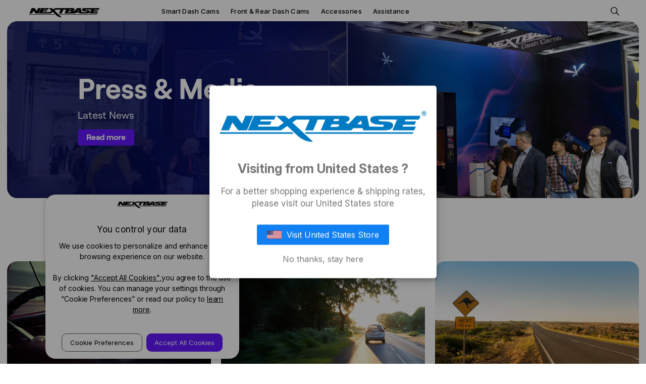

--- FILE ---
content_type: text/html; charset=UTF-8
request_url: https://global.nextbase.com/nz/press-media/?setCurrencyId=5
body_size: 58078
content:

<!DOCTYPE html>
<html class="no-js" lang="nz" data-wg-translated="nz">
    <head>
        <title>Press &amp; Media | Nextbase</title>
        <link rel="dns-prefetch preconnect" href="https://cdn11.bigcommerce.com/s-k28dsbhiz5" crossorigin=""><link rel="dns-prefetch preconnect" href="https://fonts.googleapis.com/" crossorigin=""><link rel="dns-prefetch preconnect" href="https://fonts.gstatic.com/" crossorigin="">
        <meta name="keywords" content="Nextbase dash cam, dash cam, dash cams, best dash cam"><link rel="canonical" href="https://global.nextbase.com/nz/press-media/"><meta name="platform" content="bigcommerce.stencil">
        
         

        
<meta property="og:description" content="">    <meta property="og:type" content="article">    <meta property="og:site_name" content="Nextbase - Global">
<meta name="twitter:card" content="summary">



    
                    <link rel="alternate" hreflang="x-default" href="https://nextbase.com/press-media/">
                    <link rel="alternate" hreflang="en-us" href="https://nextbase.com/press-media/">
                    <link rel="alternate" hreflang="en-gb" href="https://nextbase.co.uk/press-media/">
                    <link rel="alternate" hreflang="de-de" href="https://nextbase.eu/de/press-media/">
                    <link rel="alternate" hreflang="en-au" href="https://nextbase.au/press-media/">
                    <link rel="alternate" hreflang="en-ie" href="https://nextbase.eu/ie/press-media/">
                    <link rel="alternate" hreflang="cs-cz" href="https://nextbase.eu/cs/press-media/">
                    <link rel="alternate" hreflang="es-es" href="https://nextbase.eu/es/press-media/">
                    <link rel="alternate" hreflang="fr-fr" href="https://nextbase.eu/fr/press-media/">
                    <link rel="alternate" hreflang="it-it" href="https://nextbase.eu/it/press-media/">
                    <link rel="alternate" hreflang="nl-nl" href="https://nextbase.eu/nl/press-media/">
                    <link rel="alternate" hreflang="fr-be" href="https://nextbase.eu/be-fr/press-media/">
                    <link rel="alternate" hreflang="nl-be" href="https://nextbase.eu/be-nl/press-media/">
                    <link rel="alternate" hreflang="sk-sk" href="https://nextbase.eu/sk/press-media/">
                    <link rel="alternate" hreflang="pl-pl" href="https://nextbase.eu/pl/press-media/">
                    <link rel="alternate" hreflang="fi-fi" href="https://nextbase.eu/fi/press-media/">
                    <link rel="alternate" hreflang="sv-se" href="https://nextbase.eu/sv/press-media/">
                    <link rel="alternate" hreflang="en-nz" href="https://global.nextbase.com/nz/press-media/">
                    <link rel="alternate" hreflang="no-no" href="https://nextbase.eu/no/press-media/">
                    <link rel="alternate" hreflang="en-ca" href="https://nextbase.ca/press-media/">
                    <link rel="alternate" hreflang="fr-ca" href="https://nextbase.ca/press-media/">
                    <link rel="alternate" hreflang="ja-jp" href="https://jp.nextbase.com/press-media/">
                    <link rel="alternate" hreflang="es-mx" href="https://global.nextbase.com/mx/press-media/">
                    <link rel="alternate" hreflang="de-at" href="https://nextbase.eu/de-at/press-media/">
                    <link rel="alternate" hreflang="pt-pt" href="https://nextbase.eu/pt/press-media/">
                    <link rel="alternate" hreflang="ro-ro" href="https://nextbase.eu/ro/press-media/">
                    <link rel="alternate" hreflang="da-dk" href="https://nextbase.eu/da/press-media/">

        <link href="https://cdn11.bigcommerce.com/s-k28dsbhiz5/product_images/favicon_48x48px.png?t=1758861601" rel="shortcut icon">
        <meta name="viewport" content="width=device-width, initial-scale=1">

        <script nonce="">
            document.documentElement.className = document.documentElement.className.replace('no-js', 'js');
        </script>

        <script nonce="">
    function browserSupportsAllFeatures() {
        return window.Promise
            && window.fetch
            && window.URL
            && window.URLSearchParams
            && window.WeakMap
            // object-fit support
            && ('objectFit' in document.documentElement.style);
    }

    function loadScript(src) {
        var js = document.createElement('script');
        js.src = src;
        js.onerror = function () {
            console.error('Failed to load polyfill script ' + src);
        };
        document.head.appendChild(js);
    }

    if (!browserSupportsAllFeatures()) {
        loadScript('https://cdn11.bigcommerce.com/s-k28dsbhiz5/stencil/2b79b430-801b-013e-0db0-3607a41b8c3d/e/0e189e00-201a-013e-1f17-52ed28f61e40/dist/theme-bundle.polyfills.js');
    }
</script>
        <script nonce="">window.consentManagerTranslations = `{"locale":"en","locales":{"consent_manager.data_collection_warning":"en","consent_manager.accept_all_cookies":"en","consent_manager.gdpr_settings":"en","consent_manager.data_collection_preferences":"en","consent_manager.manage_data_collection_preferences":"en","consent_manager.use_data_by_cookies":"en","consent_manager.data_categories_table":"en","consent_manager.allow":"en","consent_manager.accept":"en","consent_manager.deny":"en","consent_manager.dismiss":"en","consent_manager.reject_all":"en","consent_manager.category":"en","consent_manager.purpose":"en","consent_manager.functional_category":"en","consent_manager.functional_purpose":"en","consent_manager.analytics_category":"en","consent_manager.analytics_purpose":"en","consent_manager.targeting_category":"en","consent_manager.advertising_category":"en","consent_manager.advertising_purpose":"en","consent_manager.essential_category":"en","consent_manager.esential_purpose":"en","consent_manager.yes":"en","consent_manager.no":"en","consent_manager.not_available":"en","consent_manager.cancel":"en","consent_manager.save":"en","consent_manager.back_to_preferences":"en","consent_manager.close_without_changes":"en","consent_manager.unsaved_changes":"en","consent_manager.by_using":"en","consent_manager.agree_on_data_collection":"en","consent_manager.change_preferences":"en","consent_manager.cancel_dialog_title":"en","consent_manager.privacy_policy":"en","consent_manager.allow_category_tracking":"en","consent_manager.disallow_category_tracking":"en"},"translations":{"consent_manager.data_collection_warning":"We use cookies (and other similar technologies) to collect data to improve your shopping experience.","consent_manager.accept_all_cookies":"Accept All Cookies","consent_manager.gdpr_settings":"Settings","consent_manager.data_collection_preferences":"Website Data Collection Preferences","consent_manager.manage_data_collection_preferences":"Manage Website Data Collection Preferences","consent_manager.use_data_by_cookies":" uses data collected by cookies and JavaScript libraries to improve your shopping experience.","consent_manager.data_categories_table":"The table below outlines how we use this data by category. To opt out of a category of data collection, select 'No' and save your preferences.","consent_manager.allow":"Allow","consent_manager.accept":"Accept","consent_manager.deny":"Deny","consent_manager.dismiss":"Dismiss","consent_manager.reject_all":"Reject all","consent_manager.category":"Category","consent_manager.purpose":"Purpose","consent_manager.functional_category":"Functional","consent_manager.functional_purpose":"Enables enhanced functionality, such as videos and live chat. If you do not allow these, then some or all of these functions may not work properly.","consent_manager.analytics_category":"Analytics","consent_manager.analytics_purpose":"Provide statistical information on site usage, e.g., web analytics so we can improve this website over time.","consent_manager.targeting_category":"Targeting","consent_manager.advertising_category":"Advertising","consent_manager.advertising_purpose":"Used to create profiles or personalize content to enhance your shopping experience.","consent_manager.essential_category":"Essential","consent_manager.esential_purpose":"Essential for the site and any requested services to work, but do not perform any additional or secondary function.","consent_manager.yes":"Yes","consent_manager.no":"No","consent_manager.not_available":"N/A","consent_manager.cancel":"Cancel","consent_manager.save":"Save","consent_manager.back_to_preferences":"Back to Preferences","consent_manager.close_without_changes":"You have unsaved changes to your data collection preferences. Are you sure you want to close without saving?","consent_manager.unsaved_changes":"You have unsaved changes","consent_manager.by_using":"By using our website, you're agreeing to our","consent_manager.agree_on_data_collection":"By using our website, you're agreeing to the collection of data as described in our ","consent_manager.change_preferences":"You can change your preferences at any time","consent_manager.cancel_dialog_title":"Are you sure you want to cancel?","consent_manager.privacy_policy":"Privacy Policy","consent_manager.allow_category_tracking":"Allow [CATEGORY_NAME] tracking","consent_manager.disallow_category_tracking":"Disallow [CATEGORY_NAME] tracking"}}`;</script>

        <script nonce="">
            window.lazySizesConfig = window.lazySizesConfig || {};
            window.lazySizesConfig.loadMode = 1;
        </script>
        <script nonce="" async="" src="https://cdn11.bigcommerce.com/s-k28dsbhiz5/stencil/2b79b430-801b-013e-0db0-3607a41b8c3d/e/0e189e00-201a-013e-1f17-52ed28f61e40/dist/theme-bundle.head_async.js"></script>
        
        <link href="https://fonts.googleapis.com/css?family=Montserrat:700,500%7CInter:400&display=block" rel="stylesheet">
        
        <script nonce="" async="" src="https://cdn11.bigcommerce.com/s-k28dsbhiz5/stencil/2b79b430-801b-013e-0db0-3607a41b8c3d/e/0e189e00-201a-013e-1f17-52ed28f61e40/dist/theme-bundle.font.js"></script>
        <script src="https://ajax.googleapis.com/ajax/libs/jquery/3.7.1/jquery.min.js"></script> 
        
        <link data-stencil-stylesheet="" href="https://cdn11.bigcommerce.com/s-k28dsbhiz5/stencil/2b79b430-801b-013e-0db0-3607a41b8c3d/e/0e189e00-201a-013e-1f17-52ed28f61e40/css/theme-3bf223f0-801b-013e-cfa4-3e48339cf6d4.css" rel="stylesheet">
        <script src="https://use.fontawesome.com/51cee7e552.js"></script>

        <!-- Start Tracking Code for analytics_siteverification -->

<meta name="google-site-verification" content="8cxy9wHd7o5A_j4sdyqPSnU204USHBeMC7TMYwqKuYA">

<!-- End Tracking Code for analytics_siteverification -->


<script>window.consentManagerStoreConfig = function () { return {"storeName":"Nextbase - Global","privacyPolicyUrl":"https:\/\/global.nextbase.com\/nz\/privacy-policy\/","writeKey":null,"improvedConsentManagerEnabled":true,"AlwaysIncludeScriptsWithConsentTag":true}; };</script>
<script type="text/javascript" src="https://cdn11.bigcommerce.com/shared/js/bodl-consent-32a446f5a681a22e8af09a4ab8f4e4b6deda6487.js" integrity="sha256-uitfaufFdsW9ELiQEkeOgsYedtr3BuhVvA4WaPhIZZY=" crossorigin="anonymous" defer=""></script>
<script type="text/javascript" src="https://cdn11.bigcommerce.com/shared/js/storefront/consent-manager-config-3013a89bb0485f417056882e3b5cf19e6588b7ba.js" defer=""></script>
<script type="text/javascript" src="https://cdn11.bigcommerce.com/shared/js/storefront/consent-manager-08633fe15aba542118c03f6d45457262fa9fac88.js" defer=""></script>
<script type="text/javascript">
var BCData = {};
</script>
<script>
(function(g,e,o,t,a,r,ge,tl,y,s){
t=g.getElementsByTagName(e)[0];y=g.createElement(e);y.async=true;
y.src='https://geotargetly-api-2.com/gr?id=-MyD-zFlLfQxDYR2TmIF&refurl='+g.referrer+'&winurl='+encodeURIComponent(window.location);
t.parentNode.insertBefore(y,t);
})(document,'script');
</script><script>
    function getcarturl(url) {
        const langTo = Weglot.getCurrentLang();
        //const foundLang = Weglot.options.languages.filter(l => l.language_to === langTo)
        const foundLang = Weglot.options.languages.filter(l => l.language_to === langTo)
        const foundLang2 = Weglot.options.languages.filter(l => l.custom_code === langTo)
        let langCode = null;
        
        //console.log("foundLang",foundLang)
        //console.log("foundLang2",foundLang2)
        if (foundLang && foundLang.length) {
        langCode = foundLang[0].custom_code || foundLang[0].language_to
        }
        else if(foundLang2 && foundLang2.length) {
        langCode = foundLang2[0].custom_code 
        }
        //console.log("langCode",langCode)
        var currentlang
        if(langCode === 'en' || langCode === null)
        {
            currentlang = ''
        }
        else
        {
            currentlang = "/" + langCode
        }
       // console.log("current language",Weglot.getCurrentLang())
    var lang = localStorage.getItem('language') ? localStorage.getItem('language') : ''
     var origin = window.location.origin;
        //if(url === '/cart.php' || url === '/checkout')
        //{
            //return `${url}`  
        //}
        //else
       // {
          //return `${origin}/${lang.toLowerCase()}${url}`  
            //return `${origin}/${currentlang}${url}`
        //}
        	url1 = url.replace(/^.*\/\/[^\/]+/, '')
        
        //console.log(`lang ss${lang} origin${currentlang} url1${url1}`)
        if(url1.indexOf(`${currentlang}/`) != -1){
            	//console.log(`yes language code ${currentlang}${url1}`,url1)
            	 url1 = url1.replace(`${currentlang}`,'');
            }
            else
            {
                //console.log(`no language code ${currentlang}${url1}`,url1)
                
            }
        //console.log(`urlfunction ss${currentlang}`,url1)
        
             return `${origin}${currentlang}${url1}`
    //return `${origin}/${lang.toLowerCase()}${url}`
    //return `${url}`
	}
</script><script id="wsa-rich-snippets-1-intro" nonce="">
/*
    Web Site Advantage: SEO Rich Snippets App 1 [2.58.63882]
    https://bigcommerce.websiteadvantage.com.au/rich-snippets/
    Copyright (C) 2019 - 2025 Web Site Advantage
*/
</script>
<script type="application/ld+json" id="wsa-rich-snippets-jsonld-graph" nonce="">{"@context":"https://schema.org","@graph":[{"isPartOf":{"@id":"https://global.nextbase.com/nz/#WebSite"},"publisher":{"@id":"https://global.nextbase.com/nz/#Business"},"@id":"https://global.nextbase.com/nz/press-media/#WebPage","url":"https://global.nextbase.com/nz/press-media/","name":"Press & Media | Nextbase","@type":"WebPage"},{"@id":"https://global.nextbase.com/nz/#WebSite","url":"https://global.nextbase.com/nz","name":"Global - Content Site","publisher":{"@id":"https://global.nextbase.com/nz/#Business"},"@type":"WebSite"},{"url":"https://global.nextbase.com/nz","name":"Global - Content Site","@type":"Organization","@id":"https://global.nextbase.com/nz/#Business"}]}</script>
<script data-cfasync="false" data-dd-sm-ignore="true" id="wsa-rich-snippets-javascript" nonce="">var webSiteAdvantage=webSiteAdvantage||{};webSiteAdvantage.momentnow='2025-11-10T17:30:43+00:00';function wsa_error(m){console.error('SEO Rich Snippets: '+m,arguments)};function wsa_tryCatch(m,f){try{f()}catch(e){wsa_error(m,e)}};webSiteAdvantage.richSnippetsApp=["k28dsbhiz5","global.nextbase.com",789,"k28dsbhiz5",""];webSiteAdvantage.bcReviews=true;webSiteAdvantage.classyUnicode=webSiteAdvantage.classyUnicode||{};webSiteAdvantage.classyUnicode.options={querySelector:'.classyunicode,title,h1,h2,h3,h4,h5,.breadcrumb-label,.navPages-action,.footer-info-list,script[type="application/ld+json"]',processMetaTags:true};window.classySchemaOptions=window.classySchemaOptions||{};window.classySchemaOptions.scriptIdBase='wsa-rich-snippets-jsonld-classyschema-';window.classySchemaOptions.classNamePrefixes=["classyschema-","wsa-"];window.classySchemaOptions.customCssSelectors={"howto-name":"h1.page-heading"};window.classySchemaOptions.customCssSelectors = {
    "faqpage-question": ".zn-title",
    "faqpage-answer": ".zn-text"
};webSiteAdvantage.classyCleanUp=webSiteAdvantage.classyCleanUp||{};webSiteAdvantage.classyCleanUp.options={removeMicrodata:true,removeJsonLd:true,removeDynamicJsonLd:false,removeJsonLdRegexExcludeIdPatterns:['^wsa-rich-snippets-.*$','reviewsWidgetProductSnippets'],removeJsonLdRegexExcludeClassPatterns:['^jdgm-.*$']};!function(d){var s=d.createElement('script');s.src='https://classyschema.org/2_15/faq_video_howto_unicode_cleanup.min.js';s.async=true;s.setAttribute('fetchpriority','high');d.getElementsByTagName('head')[0].appendChild(s)}(document);</script>

<script>
    //change store selling format to d2c for sepecific user d2c_status ture
    var d2c_status = localStorage.getItem("d2c_status");
    if(d2c_status &&  d2c_status === 'true')
    {
        localStorage.setItem('seller_type', 'S');
    }
</script><script data-cfasync="false" data-cookieconsent="ignore" crossorigin="anonymous" async="" src="https://www.googletagmanager.com/gtag/js" id="wsa-tag-manager-javascript-gtag1"></script>
<script data-cfasync="false" data-cookieconsent="ignore" id="wsa-tag-manager-javascript-h-test">!function(w,d){w.TagRocket=w.TagRocket||{};var T=w.TagRocket;function a(s){var e=d.createElement('script'),h=d.getElementsByTagName('head')[0];e.appendChild(d.createTextNode(s));h.insertBefore(e,h.firstChild)}a('()=>{};window.arrowFunctions=1');a('async function a(){};window.asyncFunctions=1');T.th=function(){if(!T.tm)T.a('Script Failure Main','h'+T.l,1,{});if(!T.ts)T.a('Script Failure Second','h'+T.l,1,{});if(!T.tm&&!d.getElementById('wsa-tag-manager-javascript-main'))T.a('Script Missing Main','h'+T.l,1,{});if(!T.ts&&!d.getElementById('wsa-tag-manager-javascript-second'))T.a('Script Missing Second','h'+T.l,1,{})};if(w.addEventListener)w.addEventListener('DOMContentLoaded',T.th);else w.attachEvent('onDOMContentLoaded',T.th)}(window,document)</script>
<script data-cfasync="false" data-cookieconsent="ignore" id="wsa-tag-manager-javascript-second">
/*
    Web Site Advantage: Tag Rocket App Head [1.82.34163]
    https://bigcommerce.websiteadvantage.com.au/tag-rocket/
    Copyright (C) 2020 - 2023 Web Site Advantage
*/
!function(w,d){w.TagRocket=w.TagRocket||{};var T=w.TagRocket;w.dataLayer=w.dataLayer||[];function dummy(){function gtag(){}}T.gq=[];w.gtag=function(){T.gq.push(arguments)};w.gtag.fake=!0;T.l='';T.tags='ga4';var eet=new Date,eei=0,eer=0,eea='G-7XTJM93TLW';T.a=function(s,e,c,o){try{if(!T.consent||!T.consent.gtagCanTrackErrors)return;if(!eei){eei=1;w.dataLayer=w.dataLayer||[];if(!w.gtag||w.gtag.fake){w.gtag=function(){w.dataLayer.push(arguments)}}w.gtag('config',eea,{groups:'TagRocketErrorTracking',send_page_view:false})}if(!eer){eer=1;T.ct=c;console.error('Tag Rocket: '+s+': '+e,o||'');T.ct=1;gtag('event','app_error',{send_to:eea,scope:s,description:s+' 3.31.0 '+e,message:e,app_version:'3.31.0',automatic:0,tag_rocket_version:'1.82',pagedatetime:eet.toISOString(),datetime:new Date().toISOString(),ua:navigator.userAgent,tags:T.tags,timesinceload:new Date-eet,environment:'Production'});eer=0}}catch(x){try{gtag('event','app_error',{send_to:eea,scope:'AppErrorError',description:'3.31.0 '+x,message:''+x,app_version:'3.31.0',tag_rocket_version:'1.82',pagedatetime:eet.toISOString(),datetime:new Date().toISOString(),ua:navigator.userAgent,tags:T.tags,timesinceload:new Date-eet,environment:'Production'});}catch(y){}}};T.eq=T.eq||[];if(!T.ef){if(typeof w.onerror=='object'){if(w.addEventListener){w.addEventListener('error',function(){T.ef.apply(T,arguments)},{passive:!0,capture:!0});}else if(w.attachEvent){w.attachEvent('onerror',function(){T.ef.apply(T,arguments)});}}}T.ef=function(){T.eq.push(arguments);};if(!T.cf){T.cq=T.cq||[];T.cf=function(){T.cq.push(arguments)};T.ce=console.error;console.error=function(){T.ce.apply(console,arguments);T.cf.apply(T,arguments)}};T.aq='';T.app={a:'3.31.0',v:'1.82.34163',d:'2023/06/26 17:22'};T.c='CAD';T.I='CAD';T.bp="Press & Media | Nextbase";T.br="eyJ0eXAiOiJKV1QiLCJhbGciOiJFUzI1NiJ9.[base64].jR56lWyS8QOIBVsxMePKqQXmnmTk3veqLlj8p_UftgqVwDU15UZfJT-x80_BrHvZ5JYLI0yqGtLPNS-XrVG0Xw";T.ck=function(a){var b=T.aw(a,'data-entity-id');return b&&!isNaN(parseInt(b,10))};T.D=function(a){return typeof a!=='undefined'&&a!==null&&a!==''&&!isNaN(a)};T.cr=function(a,b,c){var e=String.fromCodePoint,f=[].slice.call(a).map(function(g){if(c||typeof(g)==='function')return g;try{return T.ba(T.aW(g))}catch(h){if(Array.isArray(g)){return [].concat(g)}else return g}});if(T.Z(f)&&e){f[0]=e(b)+' %cTag Rocket: %c'+f[0];f.splice(1,0,'color:none;');f.splice(1,0,'color:#28a300;')}return f};T.bd=function(){console.warn.apply(console,T.cr(arguments,0x1F6A8,1))};T.F=function(a,b){return a.sort(function(c,e){return e.price*e.quantity-c.price*c.quantity}).slice(0,b);};T.x=function(a,b){var c,e,f=T.Z(a);if(a&&f)for(c=0;c<f;c++){e=b(a[c],c);if(typeof e!=='undefined')return e}};T.bx=function(a,b){if(a&&T.Z(a))for(var c=0;c<T.Z(a);c++){if(a[c]===b)return true}};T.bi=function(a,b){if(!b||!a)return a;var c=b.split('.'),e=a[c.shift()];return T.bi(e,c.join('.'))};T.b=function(a,b,c,e){try{c&&b.apply(this,e)}catch(f){T.a(a,''+f,1,f)}};T.ax=function(a,b,c,e){var f=function(){T.b.call(this,'SB24',c,1,arguments)};e=e||!1;a.addEventListener&&a.addEventListener(b,f,{passive:!0,capture:e})||a.attachEvent&&a.attachEvent('on'+b,f)};T.g=function(a,b){T.ax(w,a,function(a){if(!b.done){b.done=1;b(a)}})};T.aW=function(a,b){return JSON.stringify(a,b)};T.ba=function(a){return a&&JSON.parse(a)};T.Z=function(a){return a.length};T.aO=function(a){try{if(!localStorage||T.cp)return !1;return localStorage.removeItem(a)}catch(b){T.a('SB63','Incognito Safari has blocked localStorage. This stops us tracking things like add to cart events',1,b);T.cp=!0}};T.ay=function(a){try{if(!localStorage||T.cp)return !1;return localStorage.getItem(a)}catch(b){T.a('SB61','Incognito Safari has blocked localStorage. This stops us tracking things like add to cart events',1,b);T.cp=!0}};T.az=function(a,b){try{if(!localStorage||T.cp)return !1;localStorage.setItem(a,b)}catch(c){T.a('SB60','Incognito Safari has blocked localStorage. This stops us tracking things like add to cart events',1,c);T.cp=!0}};T.bB=function(a){var b=d.cookie.match(new RegExp('(^| )'+a+'=([^;]+)'));return b&&unescape(b[2])||''};T.d=function(){var a=navigator;return a.connection||a.mozConnection||a.webkitConnection;};T.e=function(a,b){b=b||255;if(!a)return '(missing)';a=(''+a).trim().replace(/ *(\r\n|\n|\r) */gm,' ');if(T.Z(a)<=b)return a;return a.substring(0,b-3)+'...'};T.av=function(a,b){return a.hasAttribute(b)};T.aw=function(a,b){if(a.getAttribute)return T.e(a.getAttribute(b))};T.au=function(a,b){var c='data-tagrocket-'+b;if(T.av(a,c))return 0;a.setAttribute(c,'1');return 1};T.aD=function(a,b,c,e){var f=setInterval(function(){T.b(a,function(){try{c()}catch(g){if(b)clearInterval(f);throw g}},1)},e);return f};T.bk=function(a,b,c){if(a)clearTimeout(a);return setTimeout(b,c)};T.aZ=function(a,b){return setTimeout(a,b)};T.am=function(a){return a.trim().toLowerCase().replace(/([^a-z0-9 _])/g,'').replace(/ +/g,'_')};T.co=function(a){d.getElementsByTagName('head')[0].appendChild(a)};T.cn=function(a,b,c){var e=d.createElement(a),f;if(b)if(b.id&&d.getElementById(b.id))return;for(var g in b){e.setAttribute(g,b[g])}e.onload=e.onreadystatechange=function(){f=e.readyState;if(!f||f=='loaded'||f=='complete'){if(c)c();c=null}};T.co(e);return e};T.bf=function(a,b,c){b=b||{};b.src=a;b.async=!0;T.cn('script',b,c);};T.cd=function(a){if(T.av(a,'data-list-name'))return T.aw(a,'data-list-name');if(a.parentElement)return T.cd(a.parentElement)};T.f=function(){var a=d.querySelector('head meta[name="description"]');if(a)return T.aw(a,'content');};T.bC=function(a){var b=w.location.search.match(new RegExp('[?&]'+a+'=([^&]*)'));return decodeURIComponent(b&&b[1]||'')};T.cj=function(a){if(w.MutationObserver)T.g('DOMContentLoaded',function(){if(!d.body)throw 'no body';new MutationObserver(a).observe(d.body,{childList:!0,subtree:!0})})};T.bT='NewPromotionsAdded';T.cl=[];T.cm=0;T.bn=function(){T.cj(function(a){a.forEach(function(b){T.x(b.addedNodes,function(c){if(T.aw(c,'data-event-type')=='promotion'&&T.au(c,'found')){T.cl.push(c)}if(c.querySelectorAll)T.x(c.querySelectorAll("[data-event-type='promotion']"),function(e){if(T.au(e,'found')){T.cl.push(e)}})})});if(T.Z(T.cl)&&!T.cm){T.cm=T.aZ(function(){T.cm=0;T.an(T.bT,{elements:T.cl});T.cl=[];},100)}});};T.bR='NewProductsAdded';T.ch=[];T.ci=0;T.bm=function(){T.cj(function(a){a.forEach(function(b){T.x(b.addedNodes,function(c){if(T.aw(c,'data-event-type')=='list'&&T.ck(c)&&T.au(c,'found')){T.ch.push(c)}if(c.querySelectorAll)T.x(c.querySelectorAll("[data-event-type='list']"),function(e){if(T.ck(e)&&T.au(e,'found')){T.ch.push(e)}})})});if(T.Z(T.ch)){if(T.ci)clearTimeout(T.ci);T.ci=T.aZ(function(){T.an(T.bR,{elements:T.ch});T.ch=[];T.ci=0},500)}});};T.R='PromotionsVisible';T.bS=function(a){T.an(T.R,a)};T.as=function(a){var b,c,e,f,g=[];if(!a)a=d.querySelectorAll("[data-event-type='promotion'][data-entity-id]");T.x(a,function(h){b=T.aw(h,'data-entity-id');c=T.aw(h,'data-name');e=T.aw(h,'data-position');f={e:h};if(b)f.id=parseInt(b,10);if(c)f.name=c;if(e)f.location=e;g.push(f)});return g};T.cc=[];T.ap=function(a,b){var c,e,f,g,h,i={},j,k,l,m,n,o;if(!b)b=d.querySelectorAll("[data-event-type='list'][data-entity-id]");T.x(b,function(p){j=T.cd(p)||'Page: '+T.bp;c=j.split(':')[0].trim();m=j;if(m.indexOf(':')>-1)m=m.split(':')[1].trim();i[j]=i[j]||{id:T.am(j),type:c,listName:j,name:m,items:[]};n=T.cc[j]||0;f=T.aw(p,'data-entity-id');e=T.aw(p,'data-product-price');l=T.aw(p,'data-product-category');g=T.aw(p,'data-name');h=T.aw(p,'data-product-brand');o=T.aw(p,'data-position');k={e:p,index:n};if(f)k.productId=parseInt(f,10);if(isNaN(k.productId)){if(!T.cg&&f.indexOf('{')!=0){T.cg=1;T.a('SB43','Page contains invalid data-entity-id values. e.g. '+f,1,p)}}else{T.au(p,'found');if(T.D(e))k.price=parseFloat(e);if(g)k.name=g;if(h)k.brand=h;if(l)k.category={path:l,breadcrumbs:[l]};if(T.c)k.currency=T.c;if(!isNaN(o))k.index=parseInt(o,10)-1;T.cc[j]=n+1;a.push(k);i[j].items.push(k)}});return i};T.bO=function(a,b){var c="[data-event-type='list'][data-entity-id='[[id]]']".replace('[[id]]',a);if(b)c="[data-list-name='"+b.replace(/['"\\]/g, '\\$&')+"'] "+c;return d.querySelector(c)};T.w='ProductsVisible';T.bQ=function(a){if(T.ao||T.bh)a.search=T.ao||T.bh;T.an(T.w,a)};T.bZ=function(a){T.b('SB19b',function(){var b,c={},e;T.x(a,function(f){if(!f.seen){f.seen=1;b=f.callback.name+f.id;if(!c[b])c[b]=[];c[b].push(f)}});for(var g in c){e=c[g][0];e.callback({infos:c[g],list:e.list})}},1)};T.ca=0;T.cb=[];T.bW=function(a){function b(c,e){if(!e&&T.ca)return;clearTimeout(T.ca);T.ca=T.aZ(function(){T.ca=0;var f=[];while(T.Z(f)<=5&&T.Z(T.cb))f.push(T.cb.shift());if(T.Z(f)){T.bZ(f);b(5500,1)}},c)}a.visibleTime=0;var g,h=new IntersectionObserver(function(i){if(i[0].isIntersecting==true){a.lastVisible=new Date;g=T.aZ(function(){h.disconnect();T.cb.push(a);b(300,0)},2000-a.visibleTime)}else{if(g)clearTimeout(g);if(a.lastVisible){a.visibleTime+=new Date-a.lastVisible;a.lastVisible=0;}}},{threshold:[0.5]});h.observe(a.e)};T.bY=[];T.bX=function(a){T.bY.push(a)};T.bo=function(){T.b('SB18',function(){var b,c,e=0,f=0,g=1;function h(a){if(a.seen)return false;if(a.e&&a.e.getBoundingClientRect){try{b=a.e.getBoundingClientRect();}catch(i){}if(b){return b.top>-b.height/2&&b.left>-b.width/2&&b.bottom-b.height/2<=(w.innerHeight||d.documentElement.clientHeight)&&b.right-b.width/2<=(w.innerWidth||d.documentElement.clientWidth)}}return a.percent<e}function j(k,l){if(!l&&c)return;clearTimeout(c);c=T.aZ(function(){c=0;T.b('SB18a',function(){m()},1)},k)}function m(){var n=[],o=1,p,q,r,s=d.body,t=d.documentElement;r=w.pageYOffset,q=w.innerHeight;if(s&&s.scrollHeight){if(g==1)g=s.scrollHeight;if(t.clientHeight)o=t.clientHeight;if(r&&q)o=r+q;}p=o/g;if(p>e){e=p;f=o;T.b('SB18b',function(){T.x(T.bY,function(a){if(h(a)&&T.Z(n)<=5)n.push(a);});if(T.Z(n)){T.bZ(n);j(5500,1)}},1);}}T.ax(d,'scroll',function(){j(1000,0);});T.g('load',function(){m()})},1);};T.bP=function(a){if(a.e&&('IntersectionObserver' in window)){T.bW(a)}else{T.bX(a)}};T.bV=function(a,b,c,e,f){var g=new XMLHttpRequest(),h='Request ';e=e||3;f=f||1;g.onreadystatechange=function(){if(this.readyState==4){if(this.status!=200){T.a('SB28',h+f+' Fail: '+a+' '+this.status,1,g);if(f<e){T.aZ(function(){T.bV(a,b,c,e,f+1)},1000)}else{b(0,this.status)}}else{if(f>1)T.a('SB35',h+f+' Success '+a,1,this);b(1,g.responseText?T.ba(g.responseText):'-missing-')}}};g.open(c?'POST':'GET',a,true);g.withCredentials=true;g.setRequestHeader('Content-type','application/json');if(c){g.setRequestHeader('Authorization','Bearer '+T.br);g.send(T.aW({query:c}))}else{g.send()}};T.bU=function(a,b,c,e,f){if(w.location.href.indexOf('googleusercontent.com')>0){c(0,'googleusercontent.com')}else{e=e||4;f=f||1;b=b||{};w.fetch(a,b).then(function(g){if(g.ok){g.text().then(function(h){var i;try{i=T.ba(h)}catch(j){throw 'JSON parse error '+j}try{c(i?1:0,i||'-empty-')}catch(j){throw 'onComplete error '+j}})}else{if(f<e){T.aZ(function(){T.bU(a,b,c,e,f+1)},1000*f)}else{T.a('SB30','Fetch '+f+' Last Fail '+a+' '+g.status,1,g);c(0,g.status)}}}).catch(function(k){if(!k.message||!k.message.match(/^(cancel|annul|brochen|NetworkError when|Failed to fetch|취소됨)/)){if(f<e){T.aZ(function(){T.bU(a,b,c,e,f+1)},1000)}else{T.a('SB29','Fetch '+f+' Last Error '+a+' '+(k.message||k),1,k);c(0,k.message||k)}}else c(-1,k.message||k)})}};T.bJ=function(a,b){var c='/graphql';if(w.fetch){T.bU(c,{method:'POST',credentials:'same-origin',headers:{'Content-Type':'application/json',Authorization:'Bearer '+T.br},body:T.aW({query:a})},b)}else{T.bV(c,b,a);}};T.aI=function(a,b){if(w.fetch){T.bU(a,{credentials:'include'},b)}else{T.bV(a,b)}};T.at=function(){T.m(T.bT,function(a){T.ar(T.as(a.elements))})};T.ar=function(a){T.x(a,function(b){if(!b.e)b.e=d.querySelector("[data-event-type='promotion'][data-entity-id='[[id]]']".replace('[[id]]',b.id));var c=b.location=='top'?0.1:0.9;if(b.e){if(T.au(b.e,'registered')){T.ax(b.e,'click',function(){T.an(T.T,b)})}}T.bP({id:'',e:b.e,promotion:b,percent:c,callback:T.bS})})};T.T='PromotionClicked';T.al=function(){T.m(T.bR,function(a){var b=a.elements,c,e,f=[],g=T.ap(f,b);T.aj({reason:'List',items:f},function(h){for(c in g){e=g[c];if(T.aq)e.category=T.aq;T.ak(e,h.items)}},'SB28')})};T.bN=0;T.ak=function(a,b){T.bN++;T.x(a.items,function(c,e){if(!b||T.bx(b,c)){c.e=c.e||T.bO(c.productId,a.listName);if(c.e){if(T.au(c.e,'registered')){T.ax(c.e,'click',function(){T.an(T.t,{product:c,list:a});})}}T.bP({id:T.bN,e:c.e,product:c,list:a,percent:e/T.Z(a.items),callback:T.bQ})}})};T.t='ProductClicked';T.be=function(a) {var b="",c,e=function(f){var g=f.nodeName;return 1===f.nodeType?g.toLowerCase():g.toUpperCase().replace(/^#/, "")};try {for(;a&&9!==a.nodeType;){c=a.id?"#"+a.id:e(a)+(a.className&&a.className.length?"."+a.className.replace(/\s+/g,"."):"");if(b.length+c.length>199)return b||c;b=b?c+">"+b:c;if(a.id)break;a=a.parentNode}}catch(h){}return b};T.aV=function(a){var b='(unknown)';if(a&&a.nodeName){b=a.nodeName.toLowerCase();if(b=='body')return 'html>body';if(b=='head')return 'html>head';if(a.id)return b+'#'+a.id;if(a.className&&T.Z(a.className))b+='.'+a.className.split(/[ ,]+/).join('.');if(a.parentElement)b=T.aV(a.parentElement)+'>'+b;return b}};T.z=function(a,b){if(isNaN(a))return a;if(!b)b=0;var c=Math.pow(10,b),e=Number.EPSILON||2.220446049250313e-16;return Math.round((a+e)*c)/c};T.bM='GetValue';T.getProductId=function(a,b,c,e,f){if(c.type=='giftCertificate')return c.type;var g=(c.isVariant&&f?f:e);if(g.length<1)return;return (T.x(g.split('||'),function(h){if((h.indexOf('[[vname]]')<0||c.variantName)&&(h.indexOf('[[psku]]')<0||c.productSku)&&(h.indexOf('[[vid]]')<0||c.variantId)&&(h.indexOf('[[vsku]]')<0||c.variantSku))return h})||'[[pid]]').replace(/\[\[vname\]\]/ig,c.variantName).replace(/\[\[vid\]\]/ig,c.variantId).replace(/\[\[vsku\]\]/ig,c.variantSku).replace(/\[\[pid\]\]/ig,c.productId).replace(/\[\[psku\]\]/ig,c.productSku)};T.bK=function(a,b){var c='',e,f;if(a.variants.edges){T.x(a.variants.edges,function(g){e=g.node;if(e.entityId==b&&e.options.edges){T.x(e.options.edges,function(h,i){f=h.node;if(i)c+=', ';c+=f.displayName+':';T.x(f.values.edges,function(j){c+=' '+j.node.label})})}});if(!e){T.a('SB27','Failed to get extra variant information for variant: '+b,1,a);return '(id='+b+')'}}return c};T.bH='ProductDataGathered';T.bI='CartDataGathered';T.aj=function(a,b){var c=a.cart,e,f,g,h=[],i=[],j=T.bC('showHidden')=='true';if(a.reason=='Details')g=a.items[0].sku||T.bC('sku');if (c){c.items=[];var k=c.lineItems;T.x([].concat(k.physicalItems,k.digitalItems,k.giftCertificates),function(l){if(c.currency&&c.currency.code)l.currency=c.currency.code;if(!T.D(l.price))l.price=l.salePrice;if(!T.D(l.price))l.price=l.list_price;if(l.type=='giftCertificate'){l.price=l.amount;l.productId='giftCertificate';l.quantity=1;l.isTaxable=l.taxable}if(l&&!l.parentId)c.items.push(l)})}e=a.items||c.items;a.items=e;if(c)c.items=e;T.products=T.products||[];T.products.push(e);if(c){if(T.c&&!c.currency)c.currency={code:T.c};var m=c.baseAmount,n=c.cartAmount,o=c.coupons;if(m&&n)c.totalDiscount=m-n;if(o)c.couponCodes=o.map(function(p){return p.code}).join(', ')}T.x(e,function(q,r){var s=q.discountAmount,t=q.discounts,u=q.couponAmount;if(!q.productId&&q.product_id)q.productId=q.product_id;if(!q.variantId&&q.variant_id)q.variantId=q.variant_id;q.totalDiscount=0;if(s)q.totalDiscount+=s;if(t&&t.coupon)q.totalDiscount+=t.coupon;if(u){q.totalDiscount+=u;if(c&&c.couponCodes)q.couponCodes=c.couponCodes;}if(q.type!='giftCertificate'&&q.productId&&!T.bx(h,q.productId))h.push(q.productId);if(q.variantId)i.push({p:q.productId,v:q.variantId});});if(!T.Z(h)){b(a)}else{v(h);}function v(h){var x=h.slice(0,25),y=i.filter(function(q){return T.bx(x,q.p)&&!T.bx(y,q.v)}).map(function(q){return q.v});f='query Products{site{';if(g){f+='id:product(entityId:'+e[0].productId+'){entityId sku} product(sku:'+T.aW(g)+'){'}else{f+='products(first:25 entityIds:'+T.aW(x)+'){edges{node{'}f+='entityId sku name gtin brand {name} categories{edges{node{name entityId breadcrumbs(depth:10 first:50){edges{node{name}}}}}}';if(c&&T.Z(y)){if(T.Z(y)>50)T.a('SB26','Can only get 50 variants. There are '+T.Z(y),1,y);f+='variants(first:50 entityIds:'+T.aW(y.slice(0,50))+'){edges{node{entityId options(first:50){edges{node{displayName values(first:50){edges{node{label}}}}}}}}}';}f+='twoVariants:variants(first:2){edges{node{entityId sku }}}';if(!g)f+='}}';f+='}}}';T.bJ(f,function(z,aa){T.b('SB32',function(){if(z>0){if(aa.errors&&T.Z(aa.errors))throw 'graphql '+aa.errors[0].message;T.x(e,function(q){var ab,ac,ad,ae,af,ag,ah,ai;if(g){ag=T.bi(aa,'data.site.product');if(!ag)T.a('SB32y','Could not find product for SKU '+g,1,aa);ah=T.bi(aa,'data.site.id.sku');}else{ai=T.bi(aa,'data.site.products.edges');if(!ai)T.a('SB32x',T.aW(aa),1,aa);ag=T.x(ai,function(aj){if(!aj||!aj.node)T.a('SB32z',T.aW(aa),1,aa);if(aj&&aj.node&&aj.node.entityId==q.productId)return aj.node});if(ag)ah=ag.sku}if(ag){q.g=1;var ak,al=[],am=q.sku,an=ag.name,ao=ag.gtin,ap=ag.brand,aq=q.variantId;am=am||g;if(ah)q.productSku=ah;if(am&&ah!=am)q.variantSku=am;if(an)q.name=an;if(ao)q.gtin=ao;if(ap&&ap.name)q.brand=ap.name;if(aq&&c)q.variantName=T.bK(ag,aq);q.isVariant=(am&&(!ah||ah!=am))==true;af=T.bi(ag,'twoVariants.edges');if(T.Z(af)<1){T.a('SB32t',T.aW(ag),1,ag)}else{ak=af[0].node;if(!q.isVariant)q.hasVariants=T.Z(af)>1||!(q.productSku==ak.sku||ak.sku=='');if(T.Z(af)<2&&!q.variantId)q.variantId=ak.entityId};q.categories=al;ad=T.bi(ag,'categories.edges');T.x(ad,function(ar){if(!ar||!ar.node){T.a('SB32c',T.aW(ad),1,ad)}else{ac={id:ar.node.entityId,name:ar.node.name,breadcrumbs:[]};al.push(ac);ae=T.bi(ar,'node.breadcrumbs.edges');if(!ae){T.a('SB32b',T.aW(ad),1,ad)}else{T.x(ae,function(as){ac.breadcrumbs.push(as.node.name);});ac.path=ac.breadcrumbs.join("/");if(!ab||ab.id>ac.id)ab=ac}}});q.category=ab}})}else{if(z==0)T.a(a.reason,'Failed to get extra information for '+T.Z(x)+', status '+aa,1,x)}if(T.Z(h)>25)v(h.slice(25));else{if(z&&!c&&w.location.href.indexOf('translate.goog')<0){var at=[];T.x(e,function(q){if(!q.g){at.push(q)}});if(T.Z(at)&&!j)T.a('SB55b','Could not get extra product data for '+T.Z(at)+' out of '+T.Z(e)+' items. Maybe the products are not allocated to the channel.',1,{issues:at,items:e})}if(a.reason=='Details'&&e&&!e[0].variantId&&T.bL)e[0].variantId=T.bL;b(a)}},1)})}};T.bD=[];T.m=function(a,b,c,e){if(!c)c=a;if(T.Z(arguments)<4)e=!0;if(!a||(!e&&e!=false)||!c||!b){T.a('OnEvent bad data',a,b,c,e);}T.bD.push({r:new RegExp(a),c:b,s:c,p:e})};T.bE=[];T.on=function(a,b){if(!a)T.a('On event missing eventRegexText');if(!b)T.a('On event missing callback');T.bE.push({r:new RegExp(a),c:b,s:'C'+T.Z(T.bE),p:!0})};T.bF=function(f,g,h){T.x(f,function(i){if(i.r.test(g))T.b(i.s,i.c,i.p,[h,g])})};T.bG=function(g,h){T.bF(T.bE,g,h);if(!h.cancelBuiltInEvents)T.bF(T.bD,g,h);return h};T.an=function(g,h){h.cancelBuiltInEvents=!1;return T.bG(g,h)};T.ag=function(g,h){h.cancel=!1;T.bG(g,h);return !h.cancel};T.bt='ConsentChanged';T.b('SB7',function(){function a(b,c){var e=(!d.referrer||d.referrer.indexOf('/manage/page-builder/')<0)&&d.location.href.indexOf('shogun.page/previews')<0,f=!1,g=T.ba(b);T.bu=T.bv=T.bw=f;if(g&&g.allow){if(T.bx(g.allow,3))T.bu=e;if(T.bx(g.allow,2))T.bv=e;if(T.bx(g.allow,4))T.bw=e};T.by=T.bw;T.k=e;T.bz=e;T.consent={enabled:!0,analytics:T.bu,functional:T.bv,targetingAdvertising:T.bw,gadsConsentMode:!1,ga4ConsentMode:!0,gtagCanTrackAnalytics:T.k,gtagCanTrackTargetingAdvertising:T.by,gtagCanTrackErrors:T.bz};if(c)T.an(T.bt,T.consent)}T.bA=T.bB('bc_consent');a(T.bA,0);T.aD('SB7b',1,function(){var b=T.bB('bc_consent');if(b!=T.bA){T.bA=b;a(b,1)}},500)},1);T.init=function(){console.error('The Tag Rocket API needs to be enabled to use it. Global Tag Values > Settings.')};if(T.i)T.x(T.i,function(){T.init()});T.ah=0;T.aa=0;T.ai=Date.now();T.j=function(a,b){try{if(a=='exception'){T.aa++;if(T.aa>5)return}b=b||{};b.send_to="G-PG62Q76RYP";T.ah++;if(!T.h)T.h=new Date;b.call_timestamp=Date.now();b.call_sequence=T.ah;b.page_timestamp=T.ai;if(!gtag)T.a('GF43',a+': No gtag',1,b);gtag('event',a,b)}catch(c){T.a('GF42',a+': '+c,1,c);throw c}};T.ao=T.bC('search_query');if(!T.ao)T.ao=T.bC('search_query_adv');T.pageType='page';if(T.ao)T.pageType=T.pageType+'_search';gtag('consent','default',{analytics_storage:T.bu?'granted':'denied'});T.m(T.bt,function(){gtag('consent','update',{analytics_storage:T.bu?'granted':'denied'})});gtag('set','allow_google_signals',T.bw);T.m(T.bt,function(){gtag('set','allow_google_signals',T.bw)});gtag('js',new Date);T.b('SB33',function(){var a=navigator,b=a&&a.sendBeacon,c=T.bi(w,'XMLHttpRequest.prototype'),e=T.bi(c,'send'),f=T.bi(c,'open'),g=w.fetch;if(b&&!T.bs){T.bq=T.bq||[];T.bs=function(h){T.bq.push(h)};a.sendBeacon=function(i,j){var h={url:i,data:j};h.result=b.apply(this,arguments);T.bs(h);return h.result}}if(!T.xe){if(f){c.open=function(k,l){this.rurl=l;return f.apply(this,arguments)}}if(e&&e.apply){c.send=function(){var m=this;T.ax(m,'readystatechange',function(){if(m.readyState==4&&(m.status>399||m.status==0)){T.xe(m)}});return e.apply(this,arguments)}}}T.xq=T.xq||[];T.xe=function(n){T.xq.push(n)};if(!T.fe){if(g&&g.apply){w.fetch=function(l){/*This detects fetch errors.Please look up the stack for the cause of the error*/return g.apply(this,arguments).then(function(o){if(o.status>399)T.fe({url:o.url,message:o.status});return o}).catch(function(p){T.fe({url:l.url||l,message:p.stack||p.message||p});throw p})}}}T.fq=T.fq||[];T.fe=function(q){T.fq.push(q)};},1);T.bl=function(){var a=0,b=0;T.Y='SendBeacon';T.m(T.Y,function(a){var b=a.url,c=a.data,e=c&&c.match&&c.match(/~qt/g),f=(e&&e.length)||0,g=b.indexOf('/g/collect')>0&&T.x(['G-PG62Q76RYP'],function(h){if(b.indexOf(h)>0)return 1});if(g){if(c&&T.Z(c)>16384)T.a('GF29','GA4 beacon over 16k ('+T.Z(c)+') ['+f+'] '+c.match(/en=[^&]*/g).map(function(m){return m}).join(','),0,{url:b,payload:c});T.h=0;T.aa=0}},'GF29',T.k);T.bs=function(c){T.an(T.Y,c)};if(T.bq){T.x(T.bq,function(c){T.bs(c)})}T.ab='XMLHttpRequestResponseError';T.m(T.ab,function(a){var b=a.responseURL||a.rurl,c=a.status,e='XMLHttpRequest Response '+c,f=e+': '+b;if(b&&b.indexOf('/g/collect')>0)T.ac=1;if(b&&(b.indexOf('/api/storefront/carts/')>0||b.indexOf('/customer/current.jwt')>0)){}else{T.j('exception',{description:T.e(f),error_type:'network',error_message:T.e(e),error_filename:T.e(b),fatal:false})}},'GF30',T.k&&!T.ac);T.xe=function(e){a++;if(a<6)T.an(T.ab,e)};if(T.xq){T.x(T.xq,function(e){T.xe(e)})}T.ad='FetchResponseError';T.m(T.ad,function(a){var b='Fetch Response '+a.message;T.j('exception',{description:T.e(b+': '+a.url),error_type:'network',error_message:T.e(b),error_filename:T.e(''+a.url),fatal:false})},'GF34',T.k);T.fe=function(f){b++;if(b<6)T.an(T.ad,f)};if(T.fq){T.x(T.fq,function(f){T.fe(f)})}};T.aJ=function(a){if(!localStorage)return;var b,c,e,f=T.ba(T.ay('wsa-c'))||{version:'n/a'},g,h,i={};T.aR=0;T.x(a.items,function(j){var k=j.productSku,l=j.variantName,m=j.brand,n=j.sku,o=j.quantity;if(T.aR<3){b='id.'+j.id+'.p'+j.productId;if(j.variantId)b+='.v'+j.variantId;c={productId:j.productId,quantity:o,price:j.price,name:j.name,category:j.category};if(k)c.productSku=k;if(l)c.variantName=l;if(m)c.brand=m;if(n)c.sku=n;e=o;h=f[b];if(h)e-=h.quantity;e&&T.aQ(e,j,a);i[b]=c}f[b]=null});i.version='1.0';T.az('wsa-c',T.aW(i));for(g in f){h=f[g];h&&h.quantity&&T.aQ(-h.quantity,h,a)}};T.m(T.t,function(a){var b=T.u(a.product),c={items:[b]};if(b){if(T.c)c.currency=T.c;T.j('select_item',T.v(c,a.list.listName,a.list.id))}},'GF3c',T.k);T.m(T.T,function(a){T.S('select_promotion',a)},'GF41',T.k);T.m(T.w,function(a){var b=[],c=a.list,e=c.listName,f={items:b},g;if(T.c)f.currency=T.c;T.x(a.infos,function(h){g=T.u(h.product);if(g)b.push(g)});if(c.category&&c.type!=c.category)e=c.type+': '+c.category;T.j('view_item_list',T.v(f,e,c.id))},'GF3d',T.k);T.m(T.R,function(a){T.x(a.infos,function(b){T.S('view_promotion',b.promotion)})},'GF40',T.k);T.b('GF1',function(){var a={};a.customer_group_name="Default";a.customer_group_id='1';if(T.c)a.user_currency_code=T.c;gtag('set','user_properties',a);var b='',c=T.d(),e=w.performance,f=e&&e.getEntriesByType&&e.getEntriesByType("resource"),g={meta_description:T.e(T.f()),content_group:T.pageType},h={send_page_view:false,groups:['TagRocket','GoogleAnalyticsFour'],page_type:T.pageType};if(!w.arrowFunctions)b+='arrowFunctions ';if(!w.asyncFunctions)b+='asyncFunctions ';if(!w.fetch)b+='fetch ';if(!w.MutationObserver)b+='MutationObserver ';if(!w.addEventListener)b+='addEventListener ';b=b.trim();g.missing_features=b||'(none)';if(f)g.early_hints=f.filter(function(i){return i.initiatorType=='early-hints'}).length;h.effective_connection_type=c&&c.effectiveType||'unknown';h.save_data=c&&''+c.saveData||'unknown';var j=d.documentElement;h.width=w.innerWidth||(j&&j.clientWidth);h.height=w.innerHeight||(j&&j.clientHeight);if(!h.width)T.g('DOMContentLoaded',function(){var k=d.body;h.width=k&&k.clientWidth;h.height=k&&k.clientHeight});if(T.c)h.active_currency_code=T.c;if(!T.h)T.h=new Date();gtag('config',"G-PG62Q76RYP",h);T.j('page_view',g)},T.k);T.ts=1}(window,document)
</script>

<!-- Hotjar Tracking Code for www.nextbase.com -->
<script data-bc-cookie-consent="3" type="text/plain">
    (function(h,o,t,j,a,r){
        h.hj=h.hj||function(){(h.hj.q=h.hj.q||[]).push(arguments)};
        h._hjSettings={hjid:2125303,hjsv:6};
        a=o.getElementsByTagName('head')[0];
        r=o.createElement('script');r.async=1;
        r.src=t+h._hjSettings.hjid+j+h._hjSettings.hjsv;
        a.appendChild(r);
    })(window,document,'https://static.hotjar.com/c/hotjar-','.js?sv=');
</script><script id="wsa-rich-snippets-2-intro" nonce="">
/*
    Web Site Advantage: SEO Rich Snippets App 2 [2.58.63883]
    https://bigcommerce.websiteadvantage.com.au/rich-snippets/
    Copyright (C) 2019 - 2025 Web Site Advantage
*/
</script>
<script type="application/ld+json" id="wsa-rich-snippets-jsonld-product" nonce=""></script>
<script>

 
 
   

  

  

 </script><script>








</script>

<script>
 window.getcarturl = function (url) {
        return url
    };
</script>
<script nonce="">
(function () {
    var xmlHttp = new XMLHttpRequest();

    xmlHttp.open('POST', 'https://bes.gcp.data.bigcommerce.com/nobot');
    xmlHttp.setRequestHeader('Content-Type', 'application/json');
    xmlHttp.send('{"store_id":"1002272249","timezone_offset":"0.0","timestamp":"2025-11-10T17:30:43.55956300Z","visit_id":"6695f792-cc78-419c-a2ca-b2e6af645bc4","channel_id":1}');
})();
</script>

        
        
        
        
        
        
        <style type="text/css" media="screen, print">
  @font-face {
    font-family: "High Tide Demo";
    src: url("https://cdn11.bigcommerce.com/s-k28dsbhiz5/content/font/HighTide.woff2") format("woff2"),
      url("https://cdn11.bigcommerce.com/s-k28dsbhiz5/content/font/HighTide.woff") format("woff");
    font-display: swap;
  }
  @font-face {
    font-family: "bankgothic_lt_btlight";
    font-style: normal;
    font-weight: 300;
    font-display: swap;
    src: local("Poppins Light"), local("Poppins-Light"),
      url(https://fonts.gstatic.com/s/poppins/v9/pxiByp8kv8JHgFVrLDz8Z11lFc-K.woff2)
        format("woff2");
    unicode-range: U+0900-097F, U+1CD0-1CF6, U+1CF8-1CF9, U+200C-200D, U+20A8,
      U+20B9, U+25CC, U+A830-A839, U+A8E0-A8FB;
  }

  /* devanagari */
  @font-face {
    font-family: "Poppins";
    font-style: normal;
    font-weight: 300;
    font-display: swap;
    src: local("Poppins Light"), local("Poppins-Light"),
      url(https://fonts.gstatic.com/s/poppins/v9/pxiByp8kv8JHgFVrLDz8Z11lFc-K.woff2)
        format("woff2");
    unicode-range: U+0900-097F, U+1CD0-1CF6, U+1CF8-1CF9, U+200C-200D, U+20A8,
      U+20B9, U+25CC, U+A830-A839, U+A8E0-A8FB;
  }

  /* latin-ext */
  @font-face {
    font-family: "Poppins";
    font-style: normal;
    font-weight: 300;
    font-display: swap;
    src: local("Poppins Light"), local("Poppins-Light"),
      url(https://fonts.gstatic.com/s/poppins/v9/pxiByp8kv8JHgFVrLDz8Z1JlFc-K.woff2)
        format("woff2");
    unicode-range: U+0100-024F, U+0259, U+1E00-1EFF, U+2020, U+20A0-20AB,
      U+20AD-20CF, U+2113, U+2C60-2C7F, U+A720-A7FF;
  }
  /* latin */
  @font-face {
    font-family: "Poppins";
    font-style: normal;
    font-weight: 300;
    font-display: swap;
    src: local("Poppins Light"), local("Poppins-Light"),
      url(https://fonts.gstatic.com/s/poppins/v9/pxiByp8kv8JHgFVrLDz8Z1xlFQ.woff2)
        format("woff2");
    unicode-range: U+0000-00FF, U+0131, U+0152-0153, U+02BB-02BC, U+02C6, U+02DA,
      U+02DC, U+2000-206F, U+2074, U+20AC, U+2122, U+2191, U+2193, U+2212,
      U+2215, U+FEFF, U+FFFD;
  }

  /* devanagari */
  @font-face {
    font-family: "Poppins";
    font-style: normal;
    font-weight: 400;
    font-display: swap;
    src: local("Poppins Regular"), local("Poppins-Regular"),
      url(https://fonts.gstatic.com/s/poppins/v9/pxiEyp8kv8JHgFVrJJbecmNE.woff2)
        format("woff2");
    unicode-range: U+0900-097F, U+1CD0-1CF6, U+1CF8-1CF9, U+200C-200D, U+20A8,
      U+20B9, U+25CC, U+A830-A839, U+A8E0-A8FB;
  }

  /* latin-ext */
  @font-face {
    font-family: "Poppins";
    font-style: normal;
    font-weight: 400;
    font-display: swap;
    src: local("Poppins Regular"), local("Poppins-Regular"),
      url(https://fonts.gstatic.com/s/poppins/v9/pxiEyp8kv8JHgFVrJJnecmNE.woff2)
        format("woff2");
    unicode-range: U+0100-024F, U+0259, U+1E00-1EFF, U+2020, U+20A0-20AB,
      U+20AD-20CF, U+2113, U+2C60-2C7F, U+A720-A7FF;
  }

  /* latin */
  @font-face {
    font-family: "Poppins";
    font-style: normal;
    font-weight: 400;
    font-display: swap;
    src: local("Poppins Regular"), local("Poppins-Regular"),
      url(https://fonts.gstatic.com/s/poppins/v9/pxiEyp8kv8JHgFVrJJfecg.woff2)
        format("woff2");
    unicode-range: U+0000-00FF, U+0131, U+0152-0153, U+02BB-02BC, U+02C6, U+02DA,
      U+02DC, U+2000-206F, U+2074, U+20AC, U+2122, U+2191, U+2193, U+2212,
      U+2215, U+FEFF, U+FFFD;
  }

  /* devanagari */
  @font-face {
    font-family: "Poppins";
    font-style: normal;
    font-weight: 700;
    font-display: swap;
    src: local("Poppins Bold"), local("Poppins-Bold"),
      url(https://fonts.gstatic.com/s/poppins/v9/pxiByp8kv8JHgFVrLCz7Z11lFc-K.woff2)
        format("woff2");
    unicode-range: U+0900-097F, U+1CD0-1CF6, U+1CF8-1CF9, U+200C-200D, U+20A8,
      U+20B9, U+25CC, U+A830-A839, U+A8E0-A8FB;
  }

  /* latin-ext */
  @font-face {
    font-family: "Poppins";
    font-style: normal;
    font-weight: 700;
    font-display: swap;
    src: local("Poppins Bold"), local("Poppins-Bold"),
      url(https://fonts.gstatic.com/s/poppins/v9/pxiByp8kv8JHgFVrLCz7Z1JlFc-K.woff2)
        format("woff2");
    unicode-range: U+0100-024F, U+0259, U+1E00-1EFF, U+2020, U+20A0-20AB,
      U+20AD-20CF, U+2113, U+2C60-2C7F, U+A720-A7FF;
  }

  /* latin */
  @font-face {
    font-family: "Poppins";
    font-style: normal;
    font-weight: 700;
    font-display: swap;
    src: local("Poppins Bold"), local("Poppins-Bold"),
      url(https://fonts.gstatic.com/s/poppins/v9/pxiByp8kv8JHgFVrLCz7Z1xlFQ.woff2)
        format("woff2");
    unicode-range: U+0000-00FF, U+0131, U+0152-0153, U+02BB-02BC, U+02C6, U+02DA,
      U+02DC, U+2000-206F, U+2074, U+20AC, U+2122, U+2191, U+2193, U+2212,
      U+2215, U+FEFF, U+FFFD;
  }

  /*Roobert-Bold */
  @font-face {
    font-family: "Roobert-Bold";
    src: url("https://cdn11.bigcommerce.com/s-k28dsbhiz5/content/font/Roobert-Bold.woff2") format("woff2"),
      url("https://cdn11.bigcommerce.com/s-k28dsbhiz5/content/font/Roobert-Bold.woff") format("woff");
    font-display: swap;
  }
  /*Roobert-Heavy */
  @font-face {
    font-family: "Roobert-Heavy";
    src: url("https://cdn11.bigcommerce.com/s-k28dsbhiz5/content/font/Roobert-Heavy.woff2") format("woff2"),
      url("https://cdn11.bigcommerce.com/s-k28dsbhiz5/content/font/Roobert-Heavy.woff") format("woff");
    font-display: swap;
  }
  /*Roobert-Heavy */
  @font-face {
    font-family: "Roobert-Light";
    src: url("https://cdn11.bigcommerce.com/s-k28dsbhiz5/content/font/Roobert-Light.woff2") format("woff2"),
      url("https://cdn11.bigcommerce.com/s-k28dsbhiz5/content/font/Roobert-Light.woff") format("woff");
    font-display: swap;
  }
  /*Roobert-Medium */
  @font-face {
    font-family: "Roobert-Medium";
    src: url("https://cdn11.bigcommerce.com/s-k28dsbhiz5/content/font/Roobert-Medium.woff2") format("woff2"),
      url("https://cdn11.bigcommerce.com/s-k28dsbhiz5/content/font/Roobert-Medium.woff") format("woff");
    font-display: swap;
  }
  /*Roobert-Regular */
  @font-face {
    font-family: "Roobert-Regular";
    src: url("https://cdn11.bigcommerce.com/s-k28dsbhiz5/content/font/Roobert-Regular.woff2") format("woff2"),
      url("https://cdn11.bigcommerce.com/s-k28dsbhiz5/content/font/Roobert-Regular.woff") format("woff");
    font-display: swap;
  }
  /*Roobert-SemiBold */
  @font-face {
    font-family: "Roobert-SemiBold";
    src: url("https://cdn11.bigcommerce.com/s-k28dsbhiz5/content/font/Roobert-SemiBold.woff2") format("woff2"),
      url("https://cdn11.bigcommerce.com/s-k28dsbhiz5/content/font/Roobert-SemiBold.woff") format("woff");
    font-display: swap;
  }
</style>

<style>
  input:focus,
  button:focus,
  textarea:focus,
  select:focus,
  details:focus,
  [href]:focus,
  [tabindex]:not([tabindex="-1"]):focus,
  [contenteditable="true"]:focus,
  input:focus + label {
    outline: none !important;
    outline-offset: none !important;
  }
</style>

<style>
  @font-face {
    font-family: "iconpack";
    src: url("https://cdn11.bigcommerce.com/s-k28dsbhiz5/content/icons/nav_icons/fontello.eot");
    src: url("https://cdn11.bigcommerce.com/s-k28dsbhiz5/content/icons/nav_icons/fontello.eot")
        format("embedded-opentype"),
      url("https://cdn11.bigcommerce.com/s-k28dsbhiz5/content/icons/nav_icons/fontello.woff") format("woff"),
      url("https://cdn11.bigcommerce.com/s-k28dsbhiz5/content/icons/nav_icons/fontello.ttf") format("truetype"),
      url("https://cdn11.bigcommerce.com/s-k28dsbhiz5/content/icons/nav_icons/fontello.svg") format("svg");
  }
  .fontello-icon {
    font-family: "iconpack";
    font-style: normal;
    font-weight: normal;
    display: inline-block;
    text-decoration: inherit;
    text-align: center;
    font-variant: normal;
    text-transform: none;
    -webkit-font-smoothing: antialiased;
    -moz-osx-font-smoothing: grayscale;
  }
</style>

 <style>
   .add-to-cart-wallet-buttons{
    display: none;
    }

 </style>

    <script type="application/json" id="weglot-data">{"originalCanonicalUrl":"https://global.nextbase.com/press-media/","originalPath":"/press-media/","settings":{"auto_switch":false,"auto_switch_fallback":null,"category":13,"custom_settings":{"button_style":{"with_name":true,"full_name":true,"is_dropdown":true,"with_flags":false,"flag_type":"rectangle_mat","custom_css":"html[data-wg-translated=\"mx\"] #s-4c976e8b-fe00-46b1-aade-29510fc0f822 {\r\n    background-image: url(\"https://i.shgcdn.com/535ee21f-c00d-4d52-af81-d2bf52f4e1df/-/format/auto/-/preview/3000x3000/-/quality/lighter/\")!important;\r\n}\r\nhtml[data-wg-translated=\"mx\"] #s-68384751-cb15-4514-ab5f-6f5e1f061f8e{\r\n    background-image: url(\"https://i.shgcdn.com/535ee21f-c00d-4d52-af81-d2bf52f4e1df/-/format/auto/-/preview/3000x3000/-/quality/lighter/\")!important;\r\n}\r\nhtml[data-wg-translated=\"en\"] #s-4c976e8b-fe00-46b1-aade-29510fc0f822 {\r\n    background-image: url(\"https://cdn11.bigcommerce.com/s-jpkc0tnv4j/images/stencil/original/uploaded_images/dc-hero.jpg\")!important;\r\n}"},"switchers":[],"translate_images":false,"dynamic":"","loading_bar":true,"wait_transition":true,"translate_search":false,"hide_switcher":false,"translate_amp":false,"translate_email":false,"override_hreflang":false,"definitions":{}},"deleted_at":null,"dynamics":[{"value":".preview"},{"value":".read-more-link"},{"value":".css-1k76mzs"},{"value":".css-a0j149"},{"value":".learn-more-btn"},{"value":".classyunicodedone"},{"value":".shg-product-title-component"},{"value":".popup-cnt"},{"value":"#ng-app"},{"value":".cmp-heading"},{"value":".compareTable-row"},{"value":"iframe#VideoWorker-0"},{"value":"#VideoWorker-0"},{"value":".cam-video"}],"excluded_blocks":[],"excluded_paths":[],"external_enabled":true,"host":"global.nextbase.com","is_dns_set":true,"is_https":true,"language_from":"en","language_from_custom_flag":null,"language_from_custom_name":null,"languages":[{"connect_host_destination":null,"custom_code":null,"custom_flag":null,"custom_local_name":null,"custom_name":null,"enabled":true,"language_to":"no"},{"connect_host_destination":null,"custom_code":"nz","custom_flag":"nz","custom_local_name":"English (New Zealand)","custom_name":"English (New Zealand)","enabled":true,"language_to":"a0"},{"connect_host_destination":null,"custom_code":"mx","custom_flag":"mx","custom_local_name":"Español (México)","custom_name":"Spanish (Mexico)","enabled":true,"language_to":"a3"},{"connect_host_destination":null,"custom_code":null,"custom_flag":null,"custom_local_name":null,"custom_name":null,"enabled":true,"language_to":"hi"}],"media_enabled":true,"page_views_enabled":false,"technology_id":3,"technology_name":"BigCommerce","translation_engine":3,"url_type":"SUBDIRECTORY","versions":{"translation":1719596411}}}</script>
<script async="" src="https://cdn.weglot.com/weglot.min.js?api_key=wg_76868a542bda3ef996d536f5fee3c95a6" type="text/javascript"></script></head>
    <body>
        <svg data-src="https://cdn11.bigcommerce.com/s-k28dsbhiz5/stencil/2b79b430-801b-013e-0db0-3607a41b8c3d/e/0e189e00-201a-013e-1f17-52ed28f61e40/img/icon-sprite.svg" class="icons-svg-sprite"></svg>

        <div data-content-region="header_top--global"></div>
<div class="cm-header-layout" id="top">
  <header class="header" role="banner">
    <div class="header-inner">
      <a href="#" class="mobileMenu-toggle" data-mobile-menu-toggle="menu">
        <span class="mobileMenu-toggleIcon">Toggle menu</span>
      </a>

      <div class="header-logo header-logo--center header-left">
        <div class="header-logo-block"><a href="https://global.nextbase.com/nz" class="header-logo__link" data-header-logo-link="">
        <div class="header-logo-image-container">
            <img class="header-logo-image" src="https://cdn11.bigcommerce.com/s-k28dsbhiz5/images/stencil/250x32/logo_1757415802__32203.original_1758861601.original.png" srcset="https://cdn11.bigcommerce.com/s-k28dsbhiz5/images/stencil/250x100/logo_1757415802__32203.original_1758861601.original.png" alt="Brochure Site - Multi Country" title="Brochure Site - Multi Country">
        </div>
</a>
</div>
      </div>

      <div class="header-center">
        <div class="navPages-container" id="menu" data-menu="">
          <nav class="navPages">
    <div class="navPages-quickSearch">
        <div class="container">
    <form class="form" onsubmit="return false" data-url="/nz/search.php" data-quick-search-form="">
        <fieldset class="form-fieldset">
            <div class="form-field">
                <label class="is-srOnly" for="nav-menu-quick-search">Search</label>
                <input class="form-input" data-search-quick="" name="nav-menu-quick-search" id="nav-menu-quick-search" data-error-message="Search field cannot be empty." placeholder="Search the store" autocomplete="off">
            </div>
        </fieldset>
    </form>
    <section class="quickSearchResults" data-bind="html: results"></section>
    <p role="status" aria-live="polite" class="aria-description--hidden" data-search-aria-message-predefined-text="product results for"></p>
</div>
    </div>
    <ul class="navPages-list">
            
            
            

            <li class="navPages-item navPages-item-page">
                <a class="navPages-action" href="/nz/smart-dash-cams/iq-smart-dash-cam/" aria-label="Smart Dash Cams">
                    Smart Dash Cams
                </a>
            </li>
            <li class="navPages-item navPages-item-page">
                <a class="navPages-action" href="https://global.nextbase.com/nz/dash-cams/" aria-label="Front &amp; Rear Dash Cams">
                    Front &amp; Rear Dash Cams
                </a>
            </li>
            <li class="navPages-item navPages-item-page">
                <a class="navPages-action" href="https://global.nextbase.com/nz/accessories-1/" aria-label="Accessories">
                    Accessories
                </a>
            </li>
            <li class="navPages-item cm-navPage-subMenu">
                <a class="navPages-action  " href="https://global.nextbase.com/nz/assistance/" data-collapsible="assistance">
                    Assistance
                </a>
                <div class="navPage-subMenu " id="assistance" aria-hidden="true" tabindex="-1">
                    <div class="cm-navPage-subMenu-items">
                                <div class="cm-navPage-subMenu-item">
                                    <a class="navPage-subMenu-action navPages-action dropdown-item " href="https://global.nextbase.com/nz/hub/">
                                       Support
                                    </a>
                                </div>
                                <div class="cm-navPage-subMenu-item">
                                    <a class="navPage-subMenu-action navPages-action dropdown-item " href="https://global.nextbase.com/nz/contact/">
                                       Contact Us
                                    </a>
                                </div>
                                <div class="cm-navPage-subMenu-item">
                                    <a class="navPage-subMenu-action navPages-action dropdown-item " href="https://global.nextbase.com/nz/setup-install-guide/">
                                       Setup &amp; Install Guide
                                    </a>
                                </div>
                    </div>
                </div>
            </li>

        <li class="navPages-item cm-mobile-search">
            <a href="/nz/search.php" class="navPages-action navPages-action--cm-search">
                Search
            </a>
        </li>
    </ul>

    <ul class="navPages-list navPages-list--user" id="nb-navPages-list--user">
            <li class="navPages-item">
                <a class="navPages-action has-subMenu" href="#" data-collapsible="navPages-currency" aria-controls="navPages-currency" aria-expanded="false" aria-label="Currency: CAD">
                    Currency: CAD
                    <i class="icon navPages-action-moreIcon" aria-hidden="true">
                        <svg>
                            <use href="#icon-chevron-down"></use>
                        </svg>
                    </i>
                </a>
                <div class="navPage-subMenu" id="navPages-currency" aria-hidden="true" tabindex="-1">
                    <ul class="navPage-subMenu-list">
                        <li class="navPage-subMenu-item">
                            <a class="navPage-subMenu-action navPages-action" href="https://global.nextbase.com/nz/press-media/?setCurrencyId=2" aria-label="New Zealand Dollar" data-currency-code="NZD" data-cart-currency-switch-url="/cart/change-currency" data-warning="Promotions and gift certificates that don&#x27;t apply to the new currency will be removed from your cart. Are you sure you want to continue?">
                                    New Zealand Dollar
                            </a>
                        </li>
                        <li class="navPage-subMenu-item">
                            <a class="navPage-subMenu-action navPages-action" href="https://global.nextbase.com/nz/press-media/?setCurrencyId=3" aria-label="Canadian Dollar" data-currency-code="CAD" data-cart-currency-switch-url="/cart/change-currency" data-warning="Promotions and gift certificates that don&#x27;t apply to the new currency will be removed from your cart. Are you sure you want to continue?">
                                    <strong>Canadian Dollar</strong>
                            </a>
                        </li>
                        <li class="navPage-subMenu-item">
                            <a class="navPage-subMenu-action navPages-action" href="https://global.nextbase.com/nz/press-media/?setCurrencyId=6" aria-label="Mexican Peso" data-currency-code="MXN" data-cart-currency-switch-url="/cart/change-currency" data-warning="Promotions and gift certificates that don&#x27;t apply to the new currency will be removed from your cart. Are you sure you want to continue?">
                                    Mexican Peso
                            </a>
                        </li>
                    </ul>
                </div>
            </li>
            <li class="navPages-item">
                <a class="navPages-action" href="/nz/login.php" aria-label="Sign in">
                    Sign in
                </a>
                    or
                    <a class="navPages-action" href="/nz/login.php?action&#x3D;create_account" aria-label="Register">
                        Register
                    </a>
            </li>
            <li class="navPages-item">
                    <ul class="socialLinks socialLinks--alt">
                <li class="socialLinks-item">
                    <a class="icon icon--facebook" href="https://www.facebook.com/nextbaseuk/" target="_blank" rel="noopener" title="Facebook">
                        <span class="aria-description--hidden">Facebook</span>
                        <svg>
                            <use href="#icon-facebook"></use>
                        </svg>
                    </a>
                </li>
                <li class="socialLinks-item">
                    <a class="icon icon--x" href="https://twitter.com/nextbaseuk/" target="_blank" rel="noopener" title="X">
                        <span class="aria-description--hidden">X</span>
                        <svg>
                            <use href="#icon-x"></use>
                        </svg>
                    </a>
                </li>
                <li class="socialLinks-item">
                    <a class="icon icon--instagram" href="https://www.instagram.com/nextbase_uk/" target="_blank" rel="noopener" title="Instagram">
                        <span class="aria-description--hidden">Instagram</span>
                        <svg>
                            <use href="#icon-instagram"></use>
                        </svg>
                    </a>
                </li>
                <li class="socialLinks-item">
                    <a class="icon icon--youtube" href="https://www.youtube.com/channel/UCoNFMZmrszsa-DabhyUY0vg" target="_blank" rel="noopener" title="Youtube">
                        <span class="aria-description--hidden">Youtube</span>
                        <svg>
                            <use href="#icon-youtube"></use>
                        </svg>
                    </a>
                </li>
                <li class="socialLinks-item">
                    <a class="icon icon--linkedin" href="https://www.linkedin.com/company/nextbase/" target="_blank" rel="noopener" title="Linkedin">
                        <span class="aria-description--hidden">Linkedin</span>
                        <svg>
                            <use href="#icon-linkedin"></use>
                        </svg>
                    </a>
                </li>
    </ul>
            </li>
    </ul>
</nav>        </div>
      </div>

      <div class="header-right">
        <div class="nb-navigation-action-container">
            <div class="row">
                <nav class="navUser">

    <ul class="navUser-section navUser-section--alt">
        <li class="navUser-item navUser-item--region-selector">
            <a class="navUser-action region-selector-trigger cm-region-click">
                <span class="region-icon"> </span>
            </a>
        </li>

        <li class="navUser-item">
            <button class="navUser-action navUser-action--quickSearch" type="button" id="quick-search-expand" data-search="quickSearch" aria-controls="quickSearch" aria-label="Search" onclick="window.location.href='/search.php';">
            <i class="fontello-icon icon-search cm-navigation-icon"></i>
            </button>
        </li>
        
        <li class="navUser-item navUser-item--cart">
            <a class="navUser-action" data-cart-preview="" data-dropdown="cart-preview-dropdown" data-options="align:right" href="/nz/cart.php" aria-label="Cart with 0 items">
                <span class="navUser-item-cartLabel">
                    <i class="fontello-icon icon-cart cm-navigation-icon"></i>
                <span class="countPill cart-quantity"></span>
            </span></a>
            <div class="dropdown-menu" id="cart-preview-dropdown" data-dropdown-content="" aria-hidden="true"></div>
        </li>

        <li class="navUser-item navUser-item--account">
                <a class="navUser-action" href="/nz/login.php" aria-label="Sign in">
                   <i class="fontello-icon icon-user cm-navigation-icon"></i>
                </a>
        </li>
    </ul>
</nav>            </div>
        </div>
      </div>
    </div>

    <div class="countrydropdown">
      <div class="row cm-country-item-section">
        <div class="large-3 columns show-for-medium-up pading-5">
          <p class="cm-country-subtitle">Select Region</p>
        </div>
        <div class="large-9 columns pading-5">
          <ul class="small-block-grid-2 medium-block-grid-3 navigation_country_list"></ul>
        </div>
      </div>
    </div>
  </header>
</div>
<div data-content-region="header_bottom--global"></div> 
<div data-content-region="header_bottom"></div>        <div class="body" id="main-content" data-currency-code="CAD" data-page-type="page">
     
    <div class="container">
        

<main class="page">
        <h1 class="page-heading">Press Media</h1>


    <div data-content-region="page_builder_content"></div>

    <div class="page-content page-content--centered">
            <div class="cm_nb_defult_page_content"><div class="shogun-root" data-shogun-id="6635e124110d5a5efea5fa3d" data-shogun-site-id="22c47104-215d-4818-b0b4-2ec3fd2f8161" data-shogun-page-id="6635e124110d5a5efea5fa3d" data-shogun-page-version-id="6635e124110d5a5efea5fa3e" data-shogun-platform-type="big_commerce" data-shogun-variant-id="6635e126110d5a5efea5fd5c" data-shogun-page-type="page" data-shogun-power-up-type="" data-shogun-power-up-id="" data-region="main"> <link rel="stylesheet" type="text/css" href="https://cdn.getshogun.com/css-2024-04-24-3053/6635e124110d5a5efea5fa3e_6635e126110d5a5efea5fd5c.css"> <div id="s-1c3badf9-dc8c-445f-91c2-306f42ac4496" class="shg-c shg-align-left"> <style>
     #main-content {
    background: #ffffff !important;
     }
      .under{
    text-decoration:underline;
  }
       .underwhite{
    text-decoration:underline;
    text-decoration-color:White;
  }
    @media only screen and (max-width: 600px) {
  .text {
  font-size:14px !important;
  }
 
}

</style> </div> <div class="shg-fw"><div class="shg-box-vertical-align-wrapper"> <div class="shg-box shg-c " id="s-3ffbd5f5-603b-4f1a-9ea9-6f03c39926aa"> <div class="shg-box-overlay"></div><div class="shg-box-content"> <div class="shg-box-vertical-align-wrapper"> <div class="shg-box shg-c " id="s-bf54f60a-b550-4539-9b5b-deae4650aea8"> <div class="shg-box-overlay"></div><div class="shg-box-content"> <div id="s-3f510bac-4fbd-4735-b3fb-ebe77bf14e33" class="shg-c head-shadow shg-align-center"> <div class="shogun-heading-component"> <h2> Press &amp; Media </h2> </div> </div> <div id="s-cb9a358e-7f90-4258-8ab0-33d0661a9744" class="shg-c text-shadow text-banner span "> <div class="shg-rich-text shg-theme-text-content"><div style="text-align: left;"><span style="font-family: Roobert-Regular; font-size: 20px; color: rgb(255, 255, 255); font-weight: 400;" data-fontfamily="Roobert-Regular" data-fontweight="400">Latest News</span></div></div> </div> <div id="s-12fdae27-31bf-4e96-a9f9-63c70f86d37f-root" class="shg-c shg-btn-wrapper nb-button-gradient btn-sectn shg-align-left"> <a id="s-12fdae27-31bf-4e96-a9f9-63c70f86d37f" class="shg-btn shg-cse shg-btn-text " href="/nz/hub/tag/news"> Read more </a> </div> </div> </div> </div> </div> </div> </div></div> <div class="shg-fw"><div class="shg-box-vertical-align-wrapper"> <div class="shg-box shg-c " id="s-e79ddff4-0fed-49e4-b9a6-7974d59cc60d"> <div class="shg-box-overlay"></div><div class="shg-box-content"> <div id="s-3902ef27-9712-46bb-aad2-0efc7d2bc5ac" class="shg-c shg-align-center"> <div class="shogun-heading-component"> <h2> Top Nextbase News </h2> </div> </div> <div class="shg-c " id="s-1177cc48-f2a8-40dd-b3f9-cbca947a86cc"> <div class="shg-row" data-col-grid-mode-on="true"> <div class="shg-c-lg-4 shg-c-md-4 shg-c-sm-4 shg-c-xs-12"> <div id="s-fa6207f0-114b-4d5c-af2d-f996f5a02cc5-root" class="s-fa6207f0-114b-4d5c-af2d-f996f5a02cc5 shg-align-container"> <div class="shg-c s-fa6207f0-114b-4d5c-af2d-f996f5a02cc5 shogun-image-container shogun-image-linked shg-align-center" style="opacity: 1;" id="s-fa6207f0-114b-4d5c-af2d-f996f5a02cc5"> <div class="shg-image-content-wrapper"> <a class="shogun-image-link" href="/nz/hub/west-midlands-police-to-use-dashcam-footage/"> <img srcset="https://i.shgcdn.com/ee15111e-fbc7-4671-af16-595a698de412/-/format/auto/-/preview/3000x3000/-/quality/best/-/resize/180x/ 180w,https://i.shgcdn.com/ee15111e-fbc7-4671-af16-595a698de412/-/format/auto/-/preview/3000x3000/-/quality/best/-/resize/360x/ 360w,https://i.shgcdn.com/ee15111e-fbc7-4671-af16-595a698de412/-/format/auto/-/preview/3000x3000/-/quality/best/-/resize/720x/ 720w,https://i.shgcdn.com/ee15111e-fbc7-4671-af16-595a698de412/-/format/auto/-/preview/3000x3000/-/quality/best/-/resize/900x/ 900w" sizes="100vw" src="https://i.shgcdn.com/ee15111e-fbc7-4671-af16-595a698de412/-/format/auto/-/preview/3000x3000/-/quality/best/" width="" height="" style="border-radius: 20px;" alt="West Midlands Police to use ‘dash cam’ footage" class="shogun-image " decoding="async" loading="lazy"> </a> </div> </div> </div> <script type="text/javascript">
    window.SHOGUN_IMAGE_V2_ELEMENTS = window.SHOGUN_IMAGE_V2_ELEMENTS || new Array();
    window.SHOGUN_IMAGE_V2_ELEMENTS.push({ uuid: 's-fa6207f0-114b-4d5c-af2d-f996f5a02cc5' })
  </script> <div id="s-94574377-13ca-4806-8de0-b0f90c8fe1f9" class="shg-c "> <div class="shg-rich-text shg-theme-text-content"><div style="text-align: center;"><span style="font-size: 18px;"><a href="/nz/hub/west-midlands-police-to-use-dashcam-footage/"><span style="font-family: Roobert-Medium; color: rgb(0, 0, 0);" data-fontfamily="Roobert-Medium">West Midlands Police to use ‘dash cam’ footage</span></a></span></div></div> </div> </div> <div class="shg-c-lg-4 shg-c-md-4 shg-c-sm-4 shg-c-xs-12"> <div id="s-20ddf468-8282-46e8-b164-a9f173d14068-root" class="s-20ddf468-8282-46e8-b164-a9f173d14068 shg-align-container"> <div class="shg-c s-20ddf468-8282-46e8-b164-a9f173d14068 shogun-image-container shogun-image-linked shg-align-center" style="opacity: 1;" id="s-20ddf468-8282-46e8-b164-a9f173d14068"> <div class="shg-image-content-wrapper"> <a class="shogun-image-link" href="/nz/hub/uk-highway-code-changes-2022/"> <img srcset="https://i.shgcdn.com/c682949a-fbc7-4e10-bb52-2cbd05114e11/-/format/auto/-/preview/3000x3000/-/quality/best/-/resize/180x/ 180w,https://i.shgcdn.com/c682949a-fbc7-4e10-bb52-2cbd05114e11/-/format/auto/-/preview/3000x3000/-/quality/best/-/resize/360x/ 360w,https://i.shgcdn.com/c682949a-fbc7-4e10-bb52-2cbd05114e11/-/format/auto/-/preview/3000x3000/-/quality/best/-/resize/720x/ 720w,https://i.shgcdn.com/c682949a-fbc7-4e10-bb52-2cbd05114e11/-/format/auto/-/preview/3000x3000/-/quality/best/-/resize/900x/ 900w" sizes="100vw" src="https://i.shgcdn.com/c682949a-fbc7-4e10-bb52-2cbd05114e11/-/format/auto/-/preview/3000x3000/-/quality/best/" width="" height="" style="border-radius: 20px;" alt="UK Highway Code Changes 2022" class="shogun-image " decoding="async" loading="lazy"> </a> </div> </div> </div> <script type="text/javascript">
    window.SHOGUN_IMAGE_V2_ELEMENTS = window.SHOGUN_IMAGE_V2_ELEMENTS || new Array();
    window.SHOGUN_IMAGE_V2_ELEMENTS.push({ uuid: 's-20ddf468-8282-46e8-b164-a9f173d14068' })
  </script> <div id="s-28db986d-8426-41e3-bd9f-88e24f4e0174" class="shg-c "> <div class="shg-rich-text shg-theme-text-content"><div style="text-align: center;"><span style="font-size: 18px;"><a href="/nz/hub/uk-highway-code-changes-2022/"><span style="font-family: Roobert-Medium; color: rgb(0, 0, 0);" data-fontfamily="Roobert-Medium">UK Highway Code Changes 2022</span></a></span></div></div> </div> </div> <div class="shg-c-lg-4 shg-c-md-4 shg-c-sm-4 shg-c-xs-12"> <div id="s-c4b49bac-b840-4570-9e32-90bdda8977a6-root" class="s-c4b49bac-b840-4570-9e32-90bdda8977a6 shg-align-container"> <div class="shg-c s-c4b49bac-b840-4570-9e32-90bdda8977a6 shogun-image-container shogun-image-linked shg-align-center" style="opacity: 1;" id="s-c4b49bac-b840-4570-9e32-90bdda8977a6"> <div class="shg-image-content-wrapper"> <a class="shogun-image-link" href="/nz/hub/top-10-most-dangerous-roads-in-the-world/"> <img srcset="https://i.shgcdn.com/18ba5d51-3319-4a2e-bc14-c0aaaa59f367/-/format/auto/-/preview/3000x3000/-/quality/best/-/resize/180x/ 180w,https://i.shgcdn.com/18ba5d51-3319-4a2e-bc14-c0aaaa59f367/-/format/auto/-/preview/3000x3000/-/quality/best/-/resize/360x/ 360w,https://i.shgcdn.com/18ba5d51-3319-4a2e-bc14-c0aaaa59f367/-/format/auto/-/preview/3000x3000/-/quality/best/-/resize/720x/ 720w,https://i.shgcdn.com/18ba5d51-3319-4a2e-bc14-c0aaaa59f367/-/format/auto/-/preview/3000x3000/-/quality/best/-/resize/900x/ 900w" sizes="100vw" src="https://i.shgcdn.com/18ba5d51-3319-4a2e-bc14-c0aaaa59f367/-/format/auto/-/preview/3000x3000/-/quality/best/" width="" height="" style="border-radius: 20px;" alt="Top 10 Most Dangerous Roads in the World" class="shogun-image " decoding="async" loading="lazy"> </a> </div> </div> </div> <script type="text/javascript">
    window.SHOGUN_IMAGE_V2_ELEMENTS = window.SHOGUN_IMAGE_V2_ELEMENTS || new Array();
    window.SHOGUN_IMAGE_V2_ELEMENTS.push({ uuid: 's-c4b49bac-b840-4570-9e32-90bdda8977a6' })
  </script> <div id="s-21ce89df-5b13-4f04-b8e8-9b8c614580c1" class="shg-c "> <div class="shg-rich-text shg-theme-text-content"><div style="text-align: center;"><span style="font-size: 18px;"><a href="/nz/hub/top-10-most-dangerous-roads-in-the-world/"><span style="font-family: Roobert-Medium; color: rgb(0, 0, 0);" data-fontfamily="Roobert-Medium">Top 10 Most Dangerous Roads in the World</span></a></span></div></div> </div> </div> </div> </div> </div> </div> </div></div> <div class="shg-fw"><div class="shg-box-vertical-align-wrapper"> <div class="shg-box shg-c " id="s-89d5655f-5884-488a-8172-a0e1c05df59e"> <div class="shg-box-overlay"></div><div class="shg-box-content"> <div id="s-4998b40a-f867-46eb-8113-09dac495e5a2" class="shg-c shg-align-center"> <div class="shogun-heading-component"> <h2> Media Downloads </h2> </div> </div> <div id="s-f85aade0-656f-4751-8bc8-4fb82cf4589a" class="shg-c text-shadow text-banner span "> <div class="shg-rich-text shg-theme-text-content"><div style="text-align: center;"><span style="font-family: Roobert-Medium; font-size: 18px; color: rgb(0, 0, 0); font-weight: 400;" data-fontfamily="Roobert-Medium" data-fontweight="400">Download our latest product and lifestyle images and logos</span></div></div> </div> <div class="shg-c " id="s-16cb11ce-db0c-4401-a921-f2d2017f7b21"> <div class="shg-row" data-col-grid-mode-on="true"> <div class="shg-c-lg-4 shg-c-md-4 shg-c-sm-4 shg-c-xs-12"> <div id="s-5e048106-e5c3-49a3-bd5a-993fcaabbc1e-root" class="s-5e048106-e5c3-49a3-bd5a-993fcaabbc1e shg-align-container"> <div class="shg-c s-5e048106-e5c3-49a3-bd5a-993fcaabbc1e shogun-image-container shogun-image-linked shg-align-center" style="opacity: 1;" id="s-5e048106-e5c3-49a3-bd5a-993fcaabbc1e"> <div class="shg-image-content-wrapper"> <a class="shogun-image-link" href="https://cdn.nextbase.co.uk/web/Nextbase_Dash%20Cams_Product_Images.zip"> <img src="https://i.shgcdn.com/84b53dde-22b5-464d-99dc-408107e23aef/-/format/auto/-/preview/3000x3000/-/quality/best/" width="" height="" style="border-radius: 20px;" alt="Nextbase Product Images" class="shogun-image " decoding="async" loading="lazy"> </a> </div> </div> </div> <script type="text/javascript">
    window.SHOGUN_IMAGE_V2_ELEMENTS = window.SHOGUN_IMAGE_V2_ELEMENTS || new Array();
    window.SHOGUN_IMAGE_V2_ELEMENTS.push({ uuid: 's-5e048106-e5c3-49a3-bd5a-993fcaabbc1e' })
  </script> <div id="s-53068db5-f086-4d0e-a04a-68046b754a84" class="shg-c text "> <div class="shg-rich-text shg-theme-text-content"><div style="text-align: center;"><a href="https://cdn.nextbase.co.uk/web/Nextbase_Dash%20Cams_Product_Images.zip"><span style="font-size: 18px; font-family: Roobert-Medium; color: rgb(0, 0, 0);" data-fontfamily="Roobert-Medium">Nextbase Product Images</span></a></div></div> </div> </div> <div class="shg-c-lg-4 shg-c-md-4 shg-c-sm-4 shg-c-xs-12"> <div id="s-e5354870-a172-42d8-916c-ac7ed16f828d-root" class="s-e5354870-a172-42d8-916c-ac7ed16f828d shg-align-container"> <div class="shg-c s-e5354870-a172-42d8-916c-ac7ed16f828d shogun-image-container shogun-image-linked shg-align-center" style="opacity: 1;" id="s-e5354870-a172-42d8-916c-ac7ed16f828d"> <div class="shg-image-content-wrapper"> <a class="shogun-image-link" href="https://cdn.nextbase.co.uk/web/Nextbase_Series%202%20Lifestyle%20Selection.zip"> <img src="https://i.shgcdn.com/54c3f9dd-840b-42dd-99d8-757bedb17ce0/-/format/auto/-/preview/3000x3000/-/quality/best/" width="" height="" style="border-radius: 20px;" alt="Nextbase Lifestyle Images" class="shogun-image " decoding="async" loading="lazy"> </a> </div> </div> </div> <script type="text/javascript">
    window.SHOGUN_IMAGE_V2_ELEMENTS = window.SHOGUN_IMAGE_V2_ELEMENTS || new Array();
    window.SHOGUN_IMAGE_V2_ELEMENTS.push({ uuid: 's-e5354870-a172-42d8-916c-ac7ed16f828d' })
  </script> <div id="s-5856b9fe-c201-4b71-b3a6-3f7e358f2597" class="shg-c "> <div class="shg-rich-text shg-theme-text-content"><div style="text-align: center;"><a href="https://cdn.nextbase.co.uk/web/Nextbase_Series%202%20Lifestyle%20Selection.zip"><span style="font-size: 18px; font-family: Roobert-Medium; color: rgb(0, 0, 0);" data-fontfamily="Roobert-Medium">Nextbase Lifestyle Images</span></a></div></div> </div> </div> <div class="shg-c-lg-4 shg-c-md-4 shg-c-sm-4 shg-c-xs-12"> <div id="s-426d26e4-f427-4251-a251-7ec292c185fc-root" class="s-426d26e4-f427-4251-a251-7ec292c185fc shg-align-container"> <div class="shg-c s-426d26e4-f427-4251-a251-7ec292c185fc shogun-image-container shogun-image-linked shg-align-center" style="opacity: 1;" id="s-426d26e4-f427-4251-a251-7ec292c185fc"> <div class="shg-image-content-wrapper"> <a class="shogun-image-link" href="https://cdn.nextbase.co.uk/web/Nextbase_Logos.zip"> <img src="https://i.shgcdn.com/bf63e494-b8f9-4992-b7c4-c69ad6ef469c/-/format/auto/-/preview/3000x3000/-/quality/best/" width="" height="" style="border-radius: 20px;" alt="Nextbase Logos" class="shogun-image " decoding="async" loading="lazy"> </a> </div> </div> </div> <script type="text/javascript">
    window.SHOGUN_IMAGE_V2_ELEMENTS = window.SHOGUN_IMAGE_V2_ELEMENTS || new Array();
    window.SHOGUN_IMAGE_V2_ELEMENTS.push({ uuid: 's-426d26e4-f427-4251-a251-7ec292c185fc' })
  </script> <div id="s-8ae8719d-4de8-4e38-834f-2e06df5ced2a" class="shg-c "> <div class="shg-rich-text shg-theme-text-content"><div style="text-align: center;"><a href="https://cdn.nextbase.co.uk/web/Nextbase_Logos.zip"><span style="font-size: 18px; font-family: Roobert-Medium; color: rgb(0, 0, 0);" data-fontfamily="Roobert-Medium">Nextbase Logos</span></a></div></div> </div> </div> </div> </div> </div> </div> </div></div> <div class="shg-fw"><div class="shg-box-vertical-align-wrapper"> <div class="shg-box shg-c " id="s-ae08219e-36e4-4d69-a2eb-a1dd0aa4e258"> <div class="shg-box-overlay"></div><div class="shg-box-content"> <div id="s-9ff7423e-149e-4699-9f7a-a06b618d58c4" class="shg-c shg-align-center"> <div class="shogun-heading-component"> <h2> Latest Videos </h2> </div> </div> <div class="shg-c " id="s-a74e7c23-4de0-4f96-93ee-1279e2ba6467"> <div class="shg-row" data-col-grid-mode-on="true"> <div class="shg-c-lg-4 shg-c-md-4 shg-c-sm-4 shg-c-xs-12"><div id="s-3bc8706f-b977-42da-baf8-9222dee5c447" class="shg-c "> <div class="shogun-video shogun-video-4x3"> <iframe class="shogun-video-embed" src="https://www.youtube.com/embed/CQBsP0KxZsc?start=0&end=0&autoplay=1&loop=0&mute=1&rel=0" allowfullscreen="" title="Embedded Youtube Video" loading="lazy"> </iframe> </div> </div> </div> <div class="shg-c-lg-4 shg-c-md-4 shg-c-sm-4 shg-c-xs-12"><div id="s-5a7f1c6c-e67e-4b31-b9bf-8000d33fb499" class="shg-c "> <div class="shogun-video shogun-video-4x3"> <iframe class="shogun-video-embed" src="https://www.youtube.com/embed/VMLJFzVVPIM?start=0&end=0&autoplay=1&loop=0&mute=1&rel=0" allowfullscreen="" title="Embedded Youtube Video" loading="lazy"> </iframe> </div> </div> </div> <div class="shg-c-lg-4 shg-c-md-4 shg-c-sm-4 shg-c-xs-12"><div id="s-414f8cfa-1640-4654-add8-b4725148cafe" class="shg-c "> <div class="shogun-video shogun-video-4x3"> <iframe class="shogun-video-embed" src="https://www.youtube.com/embed/3YL77MPwWSg?start=0&end=0&autoplay=1&loop=0&mute=1&rel=0" allowfullscreen="" title="Embedded Youtube Video" loading="lazy"> </iframe> </div> </div> </div> </div> </div> </div> </div> </div></div> <div class="shg-fw"><div class="shg-box-vertical-align-wrapper"> <div class="shg-box shg-c " id="s-78d20af2-37bd-4a78-b1e9-715f228fa6a5"> <div class="shg-box-overlay"></div><div class="shg-box-content"> <div class="shg-c " id="s-4da5d9a3-a204-4e1e-b992-44a8df3dbff3"> <div class="shg-row" data-col-grid-mode-on="true"> <div class="shg-c-lg-6 shg-c-md-6 shg-c-sm-6 shg-c-xs-12"> <div id="s-2a792d24-1de4-43e3-93de-009b4205ebf9-root" class="s-2a792d24-1de4-43e3-93de-009b4205ebf9 shg-align-container"> <div class="shg-c s-2a792d24-1de4-43e3-93de-009b4205ebf9 shogun-image-container shg-align-center" style="opacity: 1;" id="s-2a792d24-1de4-43e3-93de-009b4205ebf9"> <div class="shg-image-content-wrapper"> <img src="https://i.shgcdn.com/b8405fb0-fa35-46e8-afef-4980f26ff45e/-/format/auto/-/preview/3000x3000/-/quality/lighter/" width="" height="" style="border-radius: 20px;" alt="DashCam" class="shogun-image " decoding="async" loading="lazy"> </div> </div> </div> <script type="text/javascript">
    window.SHOGUN_IMAGE_V2_ELEMENTS = window.SHOGUN_IMAGE_V2_ELEMENTS || new Array();
    window.SHOGUN_IMAGE_V2_ELEMENTS.push({ uuid: 's-2a792d24-1de4-43e3-93de-009b4205ebf9' })
  </script> </div> <div class="shg-c-lg-6 shg-c-md-6 shg-c-sm-6 shg-c-xs-12"><div class="shg-box-vertical-align-wrapper"> <div class="shg-box shg-c " id="s-ed5cb25d-af35-4447-a21b-2cf17d3a86c7"> <div class="shg-box-overlay"></div><div class="shg-box-content"> <div id="s-44ece9c0-b713-453e-bd2c-76c1222b7fb3" class="shg-c underwhite shg-align-center"> <div class="shogun-heading-component"> <h2> Press &amp; Media Enquires </h2> </div> </div> <div id="s-296f80d4-48d2-4bda-bf0e-3a01971b59fe" class="shg-c "> <div class="shg-rich-text shg-theme-text-content"><div><span style="text-decoration: underline; font-size: 18px; color: rgb(255, 255, 255);"><span style="font-family: Roobert-Medium;" data-fontfamily="Roobert-Medium">Contact Email</span></span></div> <div><span style="font-size: 18px; color: rgb(255, 255, 255);"><a style="color: rgb(255, 255, 255);" href="mailto:press@nextbase.com"><span style="font-family: Roobert-Medium;" data-fontfamily="Roobert-Medium">press@nextbase.com</span></a></span></div></div> </div> <div id="s-cb5d68fa-589a-4761-a21e-3070182e503f" class="shg-c "> <div class="shg-rich-text shg-theme-text-content"><div><span style="font-size: 18px; font-family: Roobert-Medium; color: rgb(255, 255, 255);" data-fontfamily="Roobert-Medium">For all press and media questions, please contact our Press team.</span></div> <div>&nbsp;</div></div> </div> </div> </div> </div> </div> </div> </div> </div> </div> </div></div> <div class="shg-fw"><div class="shg-box-vertical-align-wrapper"> <div class="shg-box shg-c " id="s-8c2d1444-0680-41c6-951a-b64205f436c1"> <div class="shg-box-overlay"></div><div class="shg-box-content"> <div id="s-3c2a7b7a-7763-46b6-96b0-5611f5cda0e4" class="shg-c shg-align-center"> <div class="shogun-heading-component"> <h2> Social Media </h2> </div> </div> <div class="shg-c " id="s-be472554-2c14-4efb-b145-4afd424dfbba"> <div class="shg-row" data-col-grid-mode-on=""> <div class="shg-c-lg-2 shg-c-md-2 shg-c-sm-2 shg-c-xs-12"></div> <div class="shg-c-lg-8 shg-c-md-8 shg-c-sm-8 shg-c-xs-12"> <div class="shg-c " id="s-1f494fbc-285e-4f7a-b6fc-2325ee2ada08"> <div class="shg-row" data-col-grid-mode-on="true"> <div class="shg-c-lg-4 shg-c-md-4 shg-c-sm-4 shg-c-xs-4"> <div id="s-bae6a8f9-15c3-45f0-ac03-74df3a6894d8-root" class="s-bae6a8f9-15c3-45f0-ac03-74df3a6894d8 shg-align-container"> <div class="shg-c s-bae6a8f9-15c3-45f0-ac03-74df3a6894d8 shogun-image-container shogun-image-linked shg-align-right" style="opacity: 1;" id="s-bae6a8f9-15c3-45f0-ac03-74df3a6894d8"> <div class="shg-image-content-wrapper"> <a class="shogun-image-link" href="https://www.facebook.com/nextbaseuk/?_ga=2.213410964.1807782665.1664973824-1847998115.1664884442"> <img src="https://i.shgcdn.com/3432264b-716b-49be-9db0-62c8e7659700/-/format/auto/-/preview/3000x3000/-/quality/best/" width="" height="" style="border-radius: 20px;" alt="Nextbase Facebook" class="shogun-image " decoding="async" loading="lazy"> </a> </div> </div> </div> <script type="text/javascript">
    window.SHOGUN_IMAGE_V2_ELEMENTS = window.SHOGUN_IMAGE_V2_ELEMENTS || new Array();
    window.SHOGUN_IMAGE_V2_ELEMENTS.push({ uuid: 's-bae6a8f9-15c3-45f0-ac03-74df3a6894d8' })
  </script> </div> <div class="shg-c-lg-4 shg-c-md-4 shg-c-sm-4 shg-c-xs-4"> <div id="s-1415a4a8-255a-4795-a7ea-15eaed76280f-root" class="s-1415a4a8-255a-4795-a7ea-15eaed76280f shg-align-container"> <div class="shg-c s-1415a4a8-255a-4795-a7ea-15eaed76280f shogun-image-container shogun-image-linked shg-align-center" style="opacity: 1;" id="s-1415a4a8-255a-4795-a7ea-15eaed76280f"> <div class="shg-image-content-wrapper"> <a class="shogun-image-link" href="https://www.instagram.com/nextbase_uk/?_ga=2.213410964.1807782665.1664973824-1847998115.1664884442"> <img src="https://i.shgcdn.com/20b99f56-314a-4e5d-bf36-b9c1d2b7bf39/-/format/auto/-/preview/3000x3000/-/quality/best/" width="" height="" style="border-radius: 20px;" alt="Nextbase Instagram" class="shogun-image " decoding="async" loading="lazy"> </a> </div> </div> </div> <script type="text/javascript">
    window.SHOGUN_IMAGE_V2_ELEMENTS = window.SHOGUN_IMAGE_V2_ELEMENTS || new Array();
    window.SHOGUN_IMAGE_V2_ELEMENTS.push({ uuid: 's-1415a4a8-255a-4795-a7ea-15eaed76280f' })
  </script> </div> <div class="shg-c-lg-4 shg-c-md-4 shg-c-sm-4 shg-c-xs-4"> <div id="s-5ec9c091-e336-4b69-9e8c-9fa996d2c6bb-root" class="s-5ec9c091-e336-4b69-9e8c-9fa996d2c6bb shg-align-container"> <div class="shg-c s-5ec9c091-e336-4b69-9e8c-9fa996d2c6bb shogun-image-container shogun-image-linked shg-align-left" style="opacity: 1;" id="s-5ec9c091-e336-4b69-9e8c-9fa996d2c6bb"> <div class="shg-image-content-wrapper"> <a class="shogun-image-link" href="https://www.youtube.com/channel/UCoNFMZmrszsa-DabhyUY0vg"> <img src="https://i.shgcdn.com/b75f39c9-bad2-4cbf-9b52-b60701a4d485/-/format/auto/-/preview/3000x3000/-/quality/best/" width="" height="" style="border-radius: 20px;" alt="Nextbase youtube" class="shogun-image " decoding="async" loading="lazy"> </a> </div> </div> </div> <script type="text/javascript">
    window.SHOGUN_IMAGE_V2_ELEMENTS = window.SHOGUN_IMAGE_V2_ELEMENTS || new Array();
    window.SHOGUN_IMAGE_V2_ELEMENTS.push({ uuid: 's-5ec9c091-e336-4b69-9e8c-9fa996d2c6bb' })
  </script> </div> </div> </div> </div> <div class="shg-c-lg-2 shg-c-md-2 shg-c-sm-2 shg-c-xs-12"></div> </div> </div> </div> </div> </div></div> <script type="text/javascript" src="https://cdn.getshogun.com/js-2024-04-29-5700/global-assets-c620d528d818b47b89800440bb5b0321415f49b5.js" defer=""></script> </div></div>
    </div>

</main>


    </div>
    <div id="modal" class="modal" data-reveal="" data-prevent-quick-search-close="">
    <button class="modal-close" type="button" title="Close">
    <span class="aria-description--hidden">Close</span>
    <span aria-hidden="true">×</span>
</button>
    <div id="modal-content" class="modal-content"></div>
    <div class="loadingOverlay"></div>
</div>
    <div id="alert-modal" class="modal modal--alert modal--small cm-alert-modal" data-reveal="" data-prevent-quick-search-close="">
    <div class="alert-icon error-icon">
        <span class="icon-content">
            <span class="line line-left"></span>
            <span class="line line-right"></span>
        </span>
    </div>

    <div class="alert-icon warning-icon">
        <div class="icon-content">!</div>
    </div>

    <div class="modal-content"></div>

    <div class="button-container">
        <button type="button" class="confirm button cm-cart-ok-button" data-reveal-close="">OK</button>
        <button type="button" class="cancel button cm-cart-cancel-button" data-reveal-close="">Cancel</button>
    </div>
</div>
</div>
        <div class="custom-footer-wrapper">
  <footer class="footer cm-footer" role="contentinfo">
    <div class="cm-footer-region-section">
      <div data-content-region="custom-footer-region--global"><div data-layout-id="5174a741-7c91-4357-8d31-e48b2dc22b0d">       <div data-sub-layout-container="a19f04cb-c97f-4a12-8159-e2d592226304" data-layout-name="Layout">
    <style data-container-styling="a19f04cb-c97f-4a12-8159-e2d592226304">
        [data-sub-layout-container="a19f04cb-c97f-4a12-8159-e2d592226304"] {
            box-sizing: border-box;
            display: flex;
            flex-wrap: wrap;
            z-index: 0;
            position: relative;
            height: ;
            padding-top: 0px;
            padding-right: 0px;
            padding-bottom: 0px;
            padding-left: 0px;
            margin-top: 0px;
            margin-right: 0px;
            margin-bottom: 0px;
            margin-left: 0px;
            border-width: 0px;
            border-style: solid;
            border-color: #333333;
        }

        [data-sub-layout-container="a19f04cb-c97f-4a12-8159-e2d592226304"]:after {
            display: block;
            position: absolute;
            top: 0;
            left: 0;
            bottom: 0;
            right: 0;
            background-size: cover;
            z-index: auto;
        }
    </style>

    <div data-sub-layout="afae2aff-7912-40e0-a41b-0d9d5c9111bc">
        <style data-column-styling="afae2aff-7912-40e0-a41b-0d9d5c9111bc">
            [data-sub-layout="afae2aff-7912-40e0-a41b-0d9d5c9111bc"] {
                display: flex;
                flex-direction: column;
                box-sizing: border-box;
                flex-basis: 16.666666666666664%;
                max-width: 16.666666666666664%;
                z-index: 0;
                position: relative;
                height: ;
                padding-top: 0px;
                padding-right: 10.5px;
                padding-bottom: 0px;
                padding-left: 10.5px;
                margin-top: 0px;
                margin-right: 0px;
                margin-bottom: 0px;
                margin-left: 0px;
                border-width: 0px;
                border-style: solid;
                border-color: #333333;
                justify-content: center;
            }
            [data-sub-layout="afae2aff-7912-40e0-a41b-0d9d5c9111bc"]:after {
                display: block;
                position: absolute;
                top: 0;
                left: 0;
                bottom: 0;
                right: 0;
                background-size: cover;
                z-index: auto;
            }
            @media only screen and (max-width: 700px) {
                [data-sub-layout="afae2aff-7912-40e0-a41b-0d9d5c9111bc"] {
                    flex-basis: 100%;
                    max-width: 100%;
                }
            }
        </style>
        <div data-widget-id="e4717458-d75a-419f-b9df-b490739e007b" data-placement-id="09ebf2fd-a136-42f3-abe3-569f4d208631" data-placement-status="ACTIVE"><style>

    .widget-container-e4717458-d75a-419f-b9df-b490739e007b {
        display: flex;
        width: 100%;
        background: rgba(239,239,239,1);
        margin-top: 0px;
        margin-right: 0px;
        margin-bottom: 0px;
        margin-left: 0px;
        padding-top: 0px;
        padding-right: 0px;
        padding-bottom: 0px;
        padding-left: 0px;
    }
  
    .widget-container-e4717458-d75a-419f-b9df-b490739e007b .widget-section {
        width: 100%;
        background: rgba(239,239,239,1);
        margin-top: 0px;
        margin-right: 0px;
        margin-bottom: 0px;
        margin-left: 0px;
        padding-top: 0px;
        padding-right: 0px;
        padding-bottom: 0px;
        padding-left: 0px;
    }
  
    .widget-container-e4717458-d75a-419f-b9df-b490739e007b .widget-section h3 {
        font-size: 10.5px;
        font-weight: 700;
        color: #000000;
        background: rgba(239,239,239,1);
        font-family: inherit;
        margin-top: 5px;
        margin-right: 0px;
        margin-bottom: 12.57136px;
        margin-left: 0px;
        padding-top: 0px;
        padding-right: 0px;
        padding-bottom: 0px;
        padding-left: 0px;
        letter-spacing: 1px;
        text-transform: uppercase;
    }
  
    .widget-container-e4717458-d75a-419f-b9df-b490739e007b .widget-section ul {
        list-style: none;
        padding-left: 0;
        margin: 0 0 24px 0;
    }
  
    .widget-container-e4717458-d75a-419f-b9df-b490739e007b .widget-section ul li {
        text-align: left;
        margin-top: 0px;
        margin-right: 0px;
        margin-bottom: 0px;
        margin-left: 0px;
        padding-top: 0px;
        padding-right: 0px;
        padding-bottom: 0px;
        padding-left: 0px;
        white-space: normal;
        font-size: 11.9px;
        font-weight: 400;
        line-height: 1.6666666667;
    }
  
    .widget-container-e4717458-d75a-419f-b9df-b490739e007b .widget-section ul li a {
        font-size: 12px;
        font-weight: 400;
        color: #000000;
        background: rgba(239,239,239,1);
        font-family: inherit;
        text-decoration: none;
        display: inline-block;
        white-space: normal;
        vertical-align: middle; 
    }
  
    .widget-container-e4717458-d75a-419f-b9df-b490739e007b .widget-section ul li a:hover {
        text-decoration: underline; 
    }
  
    .toggle-btn {
        display: inline-block;
        background-color: transparent;
        border: none;
        cursor: pointer;
        font-size: 0.8rem;
        margin-left: 10px;
    }
  
    /* Mobile-specific styles (Dropdown applied only on mobile screens) */
    @media only screen and (max-width: 800px) {
  
        .widget-container-e4717458-d75a-419f-b9df-b490739e007b {
            display: flex;
            flex-direction: column;
        }
  
        .widget-container-e4717458-d75a-419f-b9df-b490739e007b .widget-section h3 {
            display: flex;
            justify-content: space-between;
            align-items: center;
            width: 100%;
            margin-top: 0;
            font-size: 13px;
            padding-left: 1.07143rem;
            padding-right: 1.07143rem;
        }
  
        .widget-container-e4717458-d75a-419f-b9df-b490739e007b .widget-section ul {
            margin-left: 1.15rem !important;
        }

        .widget-section.open .toggle-btn .plus-icon {
            display: none;
        }
  
        .widget-section.open .toggle-btn .minus-icon {
            display: inline-block;
        }
  
        .widget-section:not(.open) .toggle-btn .plus-icon {
            display: inline-block;
        }
  
        .widget-section:not(.open) .toggle-btn .minus-icon {
            display: none;
        }

        .plus-icon {
            width: 18px;
            height: 18px;
            fill: #000000;
            transform: scale(1.1);
       }

       .minus-icon {
            width: 15px;
            height: 18px;
            transform: scale(1.1);
       }
       
       .toggle-btn {
            padding: 0;
       }

       .toggle-btn:hover,
       .toggle-btn:focus {
            background: #efefef; 
       }

       .widget-content {
            display: block;
            overflow: hidden;
            max-height: 0; 
            transition: max-height 0.8s ease-in-out; /* Slower */
        }
    }
  
    /* Large screen styles (Content fully displayed without dropdown) */
    @media only screen and (min-width: 800px) {
  
        .widget-container-e4717458-d75a-419f-b9df-b490739e007b .widget-content {
            max-height: none; 
        }
  
        .toggle-btn {
            display: none; 
        }
    }
  
  </style>
  
<div class="widget-container-e4717458-d75a-419f-b9df-b490739e007b">
    <div class="widget-section">
        <h3>
            LEARN AND SHOP 
            <button class="toggle-btn" onclick="toggleDropdown('e4717458-d75a-419f-b9df-b490739e007b')">
                <svg class="plus-icon" xmlns="http://www.w3.org/2000/svg" width="20" height="20" viewBox="0 0 24 24">
                    <path d="M13,13 L13,20 C13,20.5522847 12.5522847,21 12,21 C11.4477153,21 11,20.5522847 11,20 L11,13 L4,13 C3.44771525,13 3,12.5522847 3,12 C3,11.4477153 3.44771525,11 4,11 L11,11 L11,4 C11,3.44771525 11.4477153,3 12,3 C12.5522847,3 13,3.44771525 13,4 L13,11 L20,11 C20.5522847,11 21,11.4477153 21,12 C21,12.5522847 20.5522847,13 20,13 L13,13 Z"></path>
                </svg>
                <svg class="minus-icon" xmlns="http://www.w3.org/2000/svg" width="20" height="20" viewBox="0 0 24 24">
                    <path d="M19 13H5a1 1 0 0 1 0-2h14a1 1 0 0 1 0 2z"></path>
                </svg>
            </button>
        </h3>
        <div id="widget-content-e4717458-d75a-419f-b9df-b490739e007b" class="widget-content">
            <ul>
                <li class="navigationlist ">        
                    <a href="/nz/dash-cams/" class="widget-button-blog-section-">Dash Cams</a> 
                </li>
                <li class="navigationlist ">        
                    <a href="/nz/accessories-parts/" class="widget-button-blog-section-">Accessories</a> 
                </li>
                <li class="navigationlist ">        
                    <a href="/nz/compare/" class="widget-button-blog-section-">Compare Products</a> 
                </li>
                <li class="navigationlist ">        
                    <a href="/nz/dash-cam-features/" class="widget-button-blog-section-">Features</a> 
                </li>
            </ul>
        </div>
    </div>
</div>
  
<script>
    function toggleDropdown(id) {
    const content = document.getElementById('widget-content-' + id);
    const section = content.parentElement;

        if (section.classList.contains('open')) {
            content.style.maxHeight = content.scrollHeight + "px"; // Set to full height
            requestAnimationFrame(() => {
                content.style.maxHeight = "0"; // Collapse
            });
            section.classList.remove('open');
        } else {
            content.style.maxHeight = "0"; // Reset height
            requestAnimationFrame(() => {
                content.style.maxHeight = content.scrollHeight + "px"; // Expand
            });
            section.classList.add('open');
        }
    }
</script></div>
    </div>
    <div data-sub-layout="b4479ee6-b59e-4500-9259-1ed06bb31161">
        <style data-column-styling="b4479ee6-b59e-4500-9259-1ed06bb31161">
            [data-sub-layout="b4479ee6-b59e-4500-9259-1ed06bb31161"] {
                display: flex;
                flex-direction: column;
                box-sizing: border-box;
                flex-basis: 16.666666666666664%;
                max-width: 16.666666666666664%;
                z-index: 0;
                position: relative;
                height: ;
                padding-top: 0px;
                padding-right: 10.5px;
                padding-bottom: 0px;
                padding-left: 10.5px;
                margin-top: 0px;
                margin-right: 0px;
                margin-bottom: 0px;
                margin-left: 0px;
                border-width: 0px;
                border-style: solid;
                border-color: #333333;
                justify-content: center;
            }
            [data-sub-layout="b4479ee6-b59e-4500-9259-1ed06bb31161"]:after {
                display: block;
                position: absolute;
                top: 0;
                left: 0;
                bottom: 0;
                right: 0;
                background-size: cover;
                z-index: auto;
            }
            @media only screen and (max-width: 700px) {
                [data-sub-layout="b4479ee6-b59e-4500-9259-1ed06bb31161"] {
                    flex-basis: 100%;
                    max-width: 100%;
                }
            }
        </style>
        <div data-widget-id="10a5818c-312b-4e17-b776-fc87561bc0bb" data-placement-id="3ca92d85-0d93-45f6-948b-ba1c5444b51f" data-placement-status="ACTIVE"><style>

    .widget-container-10a5818c-312b-4e17-b776-fc87561bc0bb {
        display: flex;
        width: 100%;
        background: rgba(239,239,239,1);
        margin-top: 0px;
        margin-right: 0px;
        margin-bottom: 0px;
        margin-left: 0px;
        padding-top: 0px;
        padding-right: 0px;
        padding-bottom: 0px;
        padding-left: 0px;
    }
  
    .widget-container-10a5818c-312b-4e17-b776-fc87561bc0bb .widget-section {
        width: 100%;
        background: rgba(239,239,239,1);
        margin-top: 0px;
        margin-right: 0px;
        margin-bottom: 0px;
        margin-left: 0px;
        padding-top: 0px;
        padding-right: 0px;
        padding-bottom: 0px;
        padding-left: 0px;
    }
  
    .widget-container-10a5818c-312b-4e17-b776-fc87561bc0bb .widget-section h3 {
        font-size: 10.5px;
        font-weight: 700;
        color: #000000;
        background: rgba(239,239,239,1);
        font-family: inherit;
        margin-top: 5px;
        margin-right: 0px;
        margin-bottom: 12.57136px;
        margin-left: 0px;
        padding-top: 0px;
        padding-right: 0px;
        padding-bottom: 0px;
        padding-left: 0px;
        letter-spacing: 1px;
        text-transform: uppercase;
    }
  
    .widget-container-10a5818c-312b-4e17-b776-fc87561bc0bb .widget-section ul {
        list-style: none;
        padding-left: 0;
        margin: 0 0 24px 0;
    }
  
    .widget-container-10a5818c-312b-4e17-b776-fc87561bc0bb .widget-section ul li {
        text-align: left;
        margin-top: 0px;
        margin-right: 0px;
        margin-bottom: 0px;
        margin-left: 0px;
        padding-top: 0px;
        padding-right: 0px;
        padding-bottom: 0px;
        padding-left: 0px;
        white-space: normal;
        font-size: 11.9px;
        font-weight: 400;
        line-height: 1.6666666667;
    }
  
    .widget-container-10a5818c-312b-4e17-b776-fc87561bc0bb .widget-section ul li a {
        font-size: 12px;
        font-weight: 400;
        color: #000000;
        background: rgba(239,239,239,1);
        font-family: inherit;
        text-decoration: none;
        display: inline-block;
        white-space: normal;
        vertical-align: middle; 
    }
  
    .widget-container-10a5818c-312b-4e17-b776-fc87561bc0bb .widget-section ul li a:hover {
        text-decoration: underline; 
    }
  
    .toggle-btn {
        display: inline-block;
        background-color: transparent;
        border: none;
        cursor: pointer;
        font-size: 0.8rem;
        margin-left: 10px;
    }
  
    /* Mobile-specific styles (Dropdown applied only on mobile screens) */
    @media only screen and (max-width: 800px) {
  
        .widget-container-10a5818c-312b-4e17-b776-fc87561bc0bb {
            display: flex;
            flex-direction: column;
        }
  
        .widget-container-10a5818c-312b-4e17-b776-fc87561bc0bb .widget-section h3 {
            display: flex;
            justify-content: space-between;
            align-items: center;
            width: 100%;
            margin-top: 0;
            font-size: 13px;
            padding-left: 1.07143rem;
            padding-right: 1.07143rem;
        }
  
        .widget-container-10a5818c-312b-4e17-b776-fc87561bc0bb .widget-section ul {
            margin-left: 1.15rem !important;
        }

        .widget-section.open .toggle-btn .plus-icon {
            display: none;
        }
  
        .widget-section.open .toggle-btn .minus-icon {
            display: inline-block;
        }
  
        .widget-section:not(.open) .toggle-btn .plus-icon {
            display: inline-block;
        }
  
        .widget-section:not(.open) .toggle-btn .minus-icon {
            display: none;
        }

        .plus-icon {
            width: 18px;
            height: 18px;
            fill: #000000;
            transform: scale(1.1);
       }

       .minus-icon {
            width: 15px;
            height: 18px;
            transform: scale(1.1);
       }
       
       .toggle-btn {
            padding: 0;
       }

       .toggle-btn:hover,
       .toggle-btn:focus {
            background: #efefef; 
       }

       .widget-content {
            display: block;
            overflow: hidden;
            max-height: 0; 
            transition: max-height 0.8s ease-in-out; /* Slower */
        }
    }
  
    /* Large screen styles (Content fully displayed without dropdown) */
    @media only screen and (min-width: 800px) {
  
        .widget-container-10a5818c-312b-4e17-b776-fc87561bc0bb .widget-content {
            max-height: none; 
        }
  
        .toggle-btn {
            display: none; 
        }
    }
  
  </style>
  
<div class="widget-container-10a5818c-312b-4e17-b776-fc87561bc0bb">
    <div class="widget-section">
        <h3>
            ASSISTANCE 
            <button class="toggle-btn" onclick="toggleDropdown('10a5818c-312b-4e17-b776-fc87561bc0bb')">
                <svg class="plus-icon" xmlns="http://www.w3.org/2000/svg" width="20" height="20" viewBox="0 0 24 24">
                    <path d="M13,13 L13,20 C13,20.5522847 12.5522847,21 12,21 C11.4477153,21 11,20.5522847 11,20 L11,13 L4,13 C3.44771525,13 3,12.5522847 3,12 C3,11.4477153 3.44771525,11 4,11 L11,11 L11,4 C11,3.44771525 11.4477153,3 12,3 C12.5522847,3 13,3.44771525 13,4 L13,11 L20,11 C20.5522847,11 21,11.4477153 21,12 C21,12.5522847 20.5522847,13 20,13 L13,13 Z"></path>
                </svg>
                <svg class="minus-icon" xmlns="http://www.w3.org/2000/svg" width="20" height="20" viewBox="0 0 24 24">
                    <path d="M19 13H5a1 1 0 0 1 0-2h14a1 1 0 0 1 0 2z"></path>
                </svg>
            </button>
        </h3>
        <div id="widget-content-10a5818c-312b-4e17-b776-fc87561bc0bb" class="widget-content">
            <ul>
                <li class="navigationlist ">        
                    <a href="/nz/hub/tag/support" class="widget-button-blog-section-">Product Support</a> 
                </li>
                <li class="navigationlist ">        
                    <a href="/nz/setup-install-guide/" class="widget-button-blog-section-">Setup &amp; Install Guide</a> 
                </li>
                <li class="navigationlist ">        
                    <a href="/nz/contact/" class="widget-button-blog-section-">Contact</a> 
                </li>
                <li class="navigationlist ">        
                    <a href="/nz/help-and-support/warranty-information/" class="widget-button-blog-section-">Warranty Information</a> 
                </li>
            </ul>
        </div>
    </div>
</div>
  
<script>
    function toggleDropdown(id) {
    const content = document.getElementById('widget-content-' + id);
    const section = content.parentElement;

        if (section.classList.contains('open')) {
            content.style.maxHeight = content.scrollHeight + "px"; // Set to full height
            requestAnimationFrame(() => {
                content.style.maxHeight = "0"; // Collapse
            });
            section.classList.remove('open');
        } else {
            content.style.maxHeight = "0"; // Reset height
            requestAnimationFrame(() => {
                content.style.maxHeight = content.scrollHeight + "px"; // Expand
            });
            section.classList.add('open');
        }
    }
</script></div>
    </div>
    <div data-sub-layout="9beec332-a7b1-43ec-bce4-6958bd0ce897">
        <style data-column-styling="9beec332-a7b1-43ec-bce4-6958bd0ce897">
            [data-sub-layout="9beec332-a7b1-43ec-bce4-6958bd0ce897"] {
                display: flex;
                flex-direction: column;
                box-sizing: border-box;
                flex-basis: 16.666666666666664%;
                max-width: 16.666666666666664%;
                z-index: 0;
                position: relative;
                height: ;
                padding-top: 0px;
                padding-right: 10.5px;
                padding-bottom: 0px;
                padding-left: 10.5px;
                margin-top: 0px;
                margin-right: 0px;
                margin-bottom: 0px;
                margin-left: 0px;
                border-width: 0px;
                border-style: solid;
                border-color: #333333;
                justify-content: center;
            }
            [data-sub-layout="9beec332-a7b1-43ec-bce4-6958bd0ce897"]:after {
                display: block;
                position: absolute;
                top: 0;
                left: 0;
                bottom: 0;
                right: 0;
                background-size: cover;
                z-index: auto;
            }
            @media only screen and (max-width: 700px) {
                [data-sub-layout="9beec332-a7b1-43ec-bce4-6958bd0ce897"] {
                    flex-basis: 100%;
                    max-width: 100%;
                }
            }
        </style>
        <div data-widget-id="141e2144-707a-459f-9229-5186ffc3c2e6" data-placement-id="a31e94a0-38c1-4800-b4d3-bc7023ca701c" data-placement-status="ACTIVE"><style>

    .widget-container-141e2144-707a-459f-9229-5186ffc3c2e6 {
        display: flex;
        width: 100%;
        background: rgba(239,239,239,1);
        margin-top: 0px;
        margin-right: 0px;
        margin-bottom: 0px;
        margin-left: 0px;
        padding-top: 0px;
        padding-right: 0px;
        padding-bottom: 0px;
        padding-left: 0px;
    }
  
    .widget-container-141e2144-707a-459f-9229-5186ffc3c2e6 .widget-section {
        width: 100%;
        background: rgba(239,239,239,1);
        margin-top: 0px;
        margin-right: 0px;
        margin-bottom: 0px;
        margin-left: 0px;
        padding-top: 0px;
        padding-right: 0px;
        padding-bottom: 0px;
        padding-left: 0px;
    }
  
    .widget-container-141e2144-707a-459f-9229-5186ffc3c2e6 .widget-section h3 {
        font-size: 10.5px;
        font-weight: 700;
        color: #000000;
        background: rgba(239,239,239,1);
        font-family: inherit;
        margin-top: 5px;
        margin-right: 0px;
        margin-bottom: 12.57136px;
        margin-left: 0px;
        padding-top: 0px;
        padding-right: 0px;
        padding-bottom: 0px;
        padding-left: 0px;
        letter-spacing: 1px;
        text-transform: uppercase;
    }
  
    .widget-container-141e2144-707a-459f-9229-5186ffc3c2e6 .widget-section ul {
        list-style: none;
        padding-left: 0;
        margin: 0 0 24px 0;
    }
  
    .widget-container-141e2144-707a-459f-9229-5186ffc3c2e6 .widget-section ul li {
        text-align: left;
        margin-top: 0px;
        margin-right: 0px;
        margin-bottom: 0px;
        margin-left: 0px;
        padding-top: 0px;
        padding-right: 0px;
        padding-bottom: 0px;
        padding-left: 0px;
        white-space: normal;
        font-size: 11.9px;
        font-weight: 400;
        line-height: 1.6666666667;
    }
  
    .widget-container-141e2144-707a-459f-9229-5186ffc3c2e6 .widget-section ul li a {
        font-size: 12px;
        font-weight: 400;
        color: #000000;
        background: rgba(239,239,239,1);
        font-family: inherit;
        text-decoration: none;
        display: inline-block;
        white-space: normal;
        vertical-align: middle; 
    }
  
    .widget-container-141e2144-707a-459f-9229-5186ffc3c2e6 .widget-section ul li a:hover {
        text-decoration: underline; 
    }
  
    .toggle-btn {
        display: inline-block;
        background-color: transparent;
        border: none;
        cursor: pointer;
        font-size: 0.8rem;
        margin-left: 10px;
    }
  
    /* Mobile-specific styles (Dropdown applied only on mobile screens) */
    @media only screen and (max-width: 800px) {
  
        .widget-container-141e2144-707a-459f-9229-5186ffc3c2e6 {
            display: flex;
            flex-direction: column;
        }
  
        .widget-container-141e2144-707a-459f-9229-5186ffc3c2e6 .widget-section h3 {
            display: flex;
            justify-content: space-between;
            align-items: center;
            width: 100%;
            margin-top: 0;
            font-size: 13px;
            padding-left: 1.07143rem;
            padding-right: 1.07143rem;
        }
  
        .widget-container-141e2144-707a-459f-9229-5186ffc3c2e6 .widget-section ul {
            margin-left: 1.15rem !important;
        }

        .widget-section.open .toggle-btn .plus-icon {
            display: none;
        }
  
        .widget-section.open .toggle-btn .minus-icon {
            display: inline-block;
        }
  
        .widget-section:not(.open) .toggle-btn .plus-icon {
            display: inline-block;
        }
  
        .widget-section:not(.open) .toggle-btn .minus-icon {
            display: none;
        }

        .plus-icon {
            width: 18px;
            height: 18px;
            fill: #000000;
            transform: scale(1.1);
       }

       .minus-icon {
            width: 15px;
            height: 18px;
            transform: scale(1.1);
       }
       
       .toggle-btn {
            padding: 0;
       }

       .toggle-btn:hover,
       .toggle-btn:focus {
            background: #efefef; 
       }

       .widget-content {
            display: block;
            overflow: hidden;
            max-height: 0; 
            transition: max-height 0.8s ease-in-out; /* Slower */
        }
    }
  
    /* Large screen styles (Content fully displayed without dropdown) */
    @media only screen and (min-width: 800px) {
  
        .widget-container-141e2144-707a-459f-9229-5186ffc3c2e6 .widget-content {
            max-height: none; 
        }
  
        .toggle-btn {
            display: none; 
        }
    }
  
  </style>
  
<div class="widget-container-141e2144-707a-459f-9229-5186ffc3c2e6">
    <div class="widget-section">
        <h3>
            FOR BUSINESS 
            <button class="toggle-btn" onclick="toggleDropdown('141e2144-707a-459f-9229-5186ffc3c2e6')">
                <svg class="plus-icon" xmlns="http://www.w3.org/2000/svg" width="20" height="20" viewBox="0 0 24 24">
                    <path d="M13,13 L13,20 C13,20.5522847 12.5522847,21 12,21 C11.4477153,21 11,20.5522847 11,20 L11,13 L4,13 C3.44771525,13 3,12.5522847 3,12 C3,11.4477153 3.44771525,11 4,11 L11,11 L11,4 C11,3.44771525 11.4477153,3 12,3 C12.5522847,3 13,3.44771525 13,4 L13,11 L20,11 C20.5522847,11 21,11.4477153 21,12 C21,12.5522847 20.5522847,13 20,13 L13,13 Z"></path>
                </svg>
                <svg class="minus-icon" xmlns="http://www.w3.org/2000/svg" width="20" height="20" viewBox="0 0 24 24">
                    <path d="M19 13H5a1 1 0 0 1 0-2h14a1 1 0 0 1 0 2z"></path>
                </svg>
            </button>
        </h3>
        <div id="widget-content-141e2144-707a-459f-9229-5186ffc3c2e6" class="widget-content">
            <ul>
                <li class="navigationlist ">        
                    <a href="https://business.nextbase.co.uk/fleet-commercial/" class="widget-button-blog-section-">Fleet</a> 
                </li>
            </ul>
        </div>
    </div>
</div>
  
<script>
    function toggleDropdown(id) {
    const content = document.getElementById('widget-content-' + id);
    const section = content.parentElement;

        if (section.classList.contains('open')) {
            content.style.maxHeight = content.scrollHeight + "px"; // Set to full height
            requestAnimationFrame(() => {
                content.style.maxHeight = "0"; // Collapse
            });
            section.classList.remove('open');
        } else {
            content.style.maxHeight = "0"; // Reset height
            requestAnimationFrame(() => {
                content.style.maxHeight = content.scrollHeight + "px"; // Expand
            });
            section.classList.add('open');
        }
    }
</script></div>
    </div>
    <div data-sub-layout="e4f72ede-c030-41bb-b02b-a303fdb463fc">
        <style data-column-styling="e4f72ede-c030-41bb-b02b-a303fdb463fc">
            [data-sub-layout="e4f72ede-c030-41bb-b02b-a303fdb463fc"] {
                display: flex;
                flex-direction: column;
                box-sizing: border-box;
                flex-basis: 16.666666666666664%;
                max-width: 16.666666666666664%;
                z-index: 0;
                position: relative;
                height: ;
                padding-top: 0px;
                padding-right: 10.5px;
                padding-bottom: 0px;
                padding-left: 10.5px;
                margin-top: 0px;
                margin-right: 0px;
                margin-bottom: 0px;
                margin-left: 0px;
                border-width: 0px;
                border-style: solid;
                border-color: #333333;
                justify-content: center;
            }
            [data-sub-layout="e4f72ede-c030-41bb-b02b-a303fdb463fc"]:after {
                display: block;
                position: absolute;
                top: 0;
                left: 0;
                bottom: 0;
                right: 0;
                background-size: cover;
                z-index: auto;
            }
            @media only screen and (max-width: 700px) {
                [data-sub-layout="e4f72ede-c030-41bb-b02b-a303fdb463fc"] {
                    flex-basis: 100%;
                    max-width: 100%;
                }
            }
        </style>
        <div data-widget-id="c6e2f444-6362-46b5-a494-91a4dee100e7" data-placement-id="d1e00f3c-69d0-4d2d-a9f1-a3b4505cd57f" data-placement-status="ACTIVE"><style>

    .widget-container-c6e2f444-6362-46b5-a494-91a4dee100e7 {
        display: flex;
        width: 100%;
        background: rgba(239,239,239,1);
        margin-top: 0px;
        margin-right: 0px;
        margin-bottom: 0px;
        margin-left: 0px;
        padding-top: 0px;
        padding-right: 0px;
        padding-bottom: 0px;
        padding-left: 0px;
    }
  
    .widget-container-c6e2f444-6362-46b5-a494-91a4dee100e7 .widget-section {
        width: 100%;
        background: rgba(239,239,239,1);
        margin-top: 0px;
        margin-right: 0px;
        margin-bottom: 0px;
        margin-left: 0px;
        padding-top: 0px;
        padding-right: 0px;
        padding-bottom: 0px;
        padding-left: 0px;
    }
  
    .widget-container-c6e2f444-6362-46b5-a494-91a4dee100e7 .widget-section h3 {
        font-size: 10.5px;
        font-weight: 700;
        color: #000000;
        background: rgba(239,239,239,1);
        font-family: inherit;
        margin-top: 5px;
        margin-right: 0px;
        margin-bottom: 12.57136px;
        margin-left: 0px;
        padding-top: 0px;
        padding-right: 0px;
        padding-bottom: 0px;
        padding-left: 0px;
        letter-spacing: 1px;
        text-transform: uppercase;
    }
  
    .widget-container-c6e2f444-6362-46b5-a494-91a4dee100e7 .widget-section ul {
        list-style: none;
        padding-left: 0;
        margin: 0 0 24px 0;
    }
  
    .widget-container-c6e2f444-6362-46b5-a494-91a4dee100e7 .widget-section ul li {
        text-align: left;
        margin-top: 0px;
        margin-right: 0px;
        margin-bottom: 0px;
        margin-left: 0px;
        padding-top: 0px;
        padding-right: 0px;
        padding-bottom: 0px;
        padding-left: 0px;
        white-space: normal;
        font-size: 11.9px;
        font-weight: 400;
        line-height: 1.6666666667;
    }
  
    .widget-container-c6e2f444-6362-46b5-a494-91a4dee100e7 .widget-section ul li a {
        font-size: 12px;
        font-weight: 400;
        color: #000000;
        background: rgba(239,239,239,1);
        font-family: inherit;
        text-decoration: none;
        display: inline-block;
        white-space: normal;
        vertical-align: middle; 
    }
  
    .widget-container-c6e2f444-6362-46b5-a494-91a4dee100e7 .widget-section ul li a:hover {
        text-decoration: underline; 
    }
  
    .toggle-btn {
        display: inline-block;
        background-color: transparent;
        border: none;
        cursor: pointer;
        font-size: 0.8rem;
        margin-left: 10px;
    }
  
    /* Mobile-specific styles (Dropdown applied only on mobile screens) */
    @media only screen and (max-width: 800px) {
  
        .widget-container-c6e2f444-6362-46b5-a494-91a4dee100e7 {
            display: flex;
            flex-direction: column;
        }
  
        .widget-container-c6e2f444-6362-46b5-a494-91a4dee100e7 .widget-section h3 {
            display: flex;
            justify-content: space-between;
            align-items: center;
            width: 100%;
            margin-top: 0;
            font-size: 13px;
            padding-left: 1.07143rem;
            padding-right: 1.07143rem;
        }
  
        .widget-container-c6e2f444-6362-46b5-a494-91a4dee100e7 .widget-section ul {
            margin-left: 1.15rem !important;
        }

        .widget-section.open .toggle-btn .plus-icon {
            display: none;
        }
  
        .widget-section.open .toggle-btn .minus-icon {
            display: inline-block;
        }
  
        .widget-section:not(.open) .toggle-btn .plus-icon {
            display: inline-block;
        }
  
        .widget-section:not(.open) .toggle-btn .minus-icon {
            display: none;
        }

        .plus-icon {
            width: 18px;
            height: 18px;
            fill: #000000;
            transform: scale(1.1);
       }

       .minus-icon {
            width: 15px;
            height: 18px;
            transform: scale(1.1);
       }
       
       .toggle-btn {
            padding: 0;
       }

       .toggle-btn:hover,
       .toggle-btn:focus {
            background: #efefef; 
       }

       .widget-content {
            display: block;
            overflow: hidden;
            max-height: 0; 
            transition: max-height 0.8s ease-in-out; /* Slower */
        }
    }
  
    /* Large screen styles (Content fully displayed without dropdown) */
    @media only screen and (min-width: 800px) {
  
        .widget-container-c6e2f444-6362-46b5-a494-91a4dee100e7 .widget-content {
            max-height: none; 
        }
  
        .toggle-btn {
            display: none; 
        }
    }
  
  </style>
  
<div class="widget-container-c6e2f444-6362-46b5-a494-91a4dee100e7">
    <div class="widget-section">
        <h3>
            COMPANY 
            <button class="toggle-btn" onclick="toggleDropdown('c6e2f444-6362-46b5-a494-91a4dee100e7')">
                <svg class="plus-icon" xmlns="http://www.w3.org/2000/svg" width="20" height="20" viewBox="0 0 24 24">
                    <path d="M13,13 L13,20 C13,20.5522847 12.5522847,21 12,21 C11.4477153,21 11,20.5522847 11,20 L11,13 L4,13 C3.44771525,13 3,12.5522847 3,12 C3,11.4477153 3.44771525,11 4,11 L11,11 L11,4 C11,3.44771525 11.4477153,3 12,3 C12.5522847,3 13,3.44771525 13,4 L13,11 L20,11 C20.5522847,11 21,11.4477153 21,12 C21,12.5522847 20.5522847,13 20,13 L13,13 Z"></path>
                </svg>
                <svg class="minus-icon" xmlns="http://www.w3.org/2000/svg" width="20" height="20" viewBox="0 0 24 24">
                    <path d="M19 13H5a1 1 0 0 1 0-2h14a1 1 0 0 1 0 2z"></path>
                </svg>
            </button>
        </h3>
        <div id="widget-content-c6e2f444-6362-46b5-a494-91a4dee100e7" class="widget-content">
            <ul>
                <li class="navigationlist ">        
                    <a href="/nz/about-us/" class="widget-button-blog-section-">About Us</a> 
                </li>
                <li class="navigationlist ">        
                    <a href="/nz/hub/tag/all" class="widget-button-blog-section-">News</a> 
                </li>
                <li class="navigationlist ">        
                    <a href="/nz/press-media/" class="widget-button-blog-section-">Press &amp; Media</a> 
                </li>
                <li class="navigationlist ">        
                    <a href="/nz/drivers-club/" class="widget-button-blog-section-">Drivers’ Club</a> 
                </li>
                <li class="navigationlist ">        
                    <a href="/nz/legal-and-privacy-policies/" class="widget-button-blog-section-">Privacy Policy</a> 
                </li>
                <li class="navigationlist ">        
                    <a href="/nz/terms-and-conditions/" class="widget-button-blog-section-">Terms and Conditions</a> 
                </li>
                <li class="navigationlist ">        
                    <a href="/nz/cookie-policy/" class="widget-button-blog-section-">Cookie Policy</a> 
                </li>
                <li class="navigationlist"><a href="javascript:void(0)" onclick="event.stopPropagation(); window.consentManager.openConsentManager();" class="widget-footer-link-section-">Manage Cookie</a></li>
            </ul>
        </div>
    </div>
</div>
  
<script>
    function toggleDropdown(id) {
    const content = document.getElementById('widget-content-' + id);
    const section = content.parentElement;

        if (section.classList.contains('open')) {
            content.style.maxHeight = content.scrollHeight + "px"; // Set to full height
            requestAnimationFrame(() => {
                content.style.maxHeight = "0"; // Collapse
            });
            section.classList.remove('open');
        } else {
            content.style.maxHeight = "0"; // Reset height
            requestAnimationFrame(() => {
                content.style.maxHeight = content.scrollHeight + "px"; // Expand
            });
            section.classList.add('open');
        }
    }
</script></div>
    </div>
    <div data-sub-layout="4ac5271c-d211-4b07-ba06-0fa1170729ca">
        <style data-column-styling="4ac5271c-d211-4b07-ba06-0fa1170729ca">
            [data-sub-layout="4ac5271c-d211-4b07-ba06-0fa1170729ca"] {
                display: flex;
                flex-direction: column;
                box-sizing: border-box;
                flex-basis: 33.33333333333333%;
                max-width: 33.33333333333333%;
                z-index: 0;
                position: relative;
                height: ;
                padding-top: 0px;
                padding-right: 10.5px;
                padding-bottom: 0px;
                padding-left: 10.5px;
                margin-top: 0px;
                margin-right: 0px;
                margin-bottom: 0px;
                margin-left: 0px;
                border-width: 0px;
                border-style: solid;
                border-color: #333333;
                justify-content: center;
            }
            [data-sub-layout="4ac5271c-d211-4b07-ba06-0fa1170729ca"]:after {
                display: block;
                position: absolute;
                top: 0;
                left: 0;
                bottom: 0;
                right: 0;
                background-size: cover;
                z-index: auto;
            }
            @media only screen and (max-width: 700px) {
                [data-sub-layout="4ac5271c-d211-4b07-ba06-0fa1170729ca"] {
                    flex-basis: 100%;
                    max-width: 100%;
                }
            }
        </style>
    </div>
</div>

</div></div>
    </div>
    <h2 class="footer-title-sr-only">Footer Start</h2>
    <div class="container cm-container">

      <div class="cm-footer-copyright-container">
        <div class="cm-footer-country-and-copyright-container">
          <div class="cm-footer-country-selectors navUser-action.region-selector-trigger">
            <a href="#top" class="navUser-action mricontop country-selector-hide cm-footer-country-click cm-region-click">
              <span class="region-icon cm-footer-img"></span>
              <span id="cm-country-name-footer"></span>
            </a>
          </div>



          <div class="cm-footer-copyright-section">
            <span class="cm-footer-Copyright-content">
              Copyright © 2025 Portable Multimedia Ltd T/A Nextbase All Rights Reserved.</span>
          </div>
        </div>

        <div class="cm-footer-social-media-main-container">

          <div class="cm-footer-social-media-container">
            <h3 class="cm-footer-social-media-heading">
              Follow us
            </h3>
                <ul class="socialLinks socialLinks--alt">
                <li class="socialLinks-item">
                    <a class="icon icon--facebook" href="https://www.facebook.com/nextbaseuk/" target="_blank" rel="noopener" title="Facebook">
                        <span class="aria-description--hidden">Facebook</span>
                        <svg>
                            <use href="#icon-facebook"></use>
                        </svg>
                    </a>
                </li>
                <li class="socialLinks-item">
                    <a class="icon icon--x" href="https://twitter.com/nextbaseuk/" target="_blank" rel="noopener" title="X">
                        <span class="aria-description--hidden">X</span>
                        <svg>
                            <use href="#icon-x"></use>
                        </svg>
                    </a>
                </li>
                <li class="socialLinks-item">
                    <a class="icon icon--instagram" href="https://www.instagram.com/nextbase_uk/" target="_blank" rel="noopener" title="Instagram">
                        <span class="aria-description--hidden">Instagram</span>
                        <svg>
                            <use href="#icon-instagram"></use>
                        </svg>
                    </a>
                </li>
                <li class="socialLinks-item">
                    <a class="icon icon--youtube" href="https://www.youtube.com/channel/UCoNFMZmrszsa-DabhyUY0vg" target="_blank" rel="noopener" title="Youtube">
                        <span class="aria-description--hidden">Youtube</span>
                        <svg>
                            <use href="#icon-youtube"></use>
                        </svg>
                    </a>
                </li>
                <li class="socialLinks-item">
                    <a class="icon icon--linkedin" href="https://www.linkedin.com/company/nextbase/" target="_blank" rel="noopener" title="Linkedin">
                        <span class="aria-description--hidden">Linkedin</span>
                        <svg>
                            <use href="#icon-linkedin"></use>
                        </svg>
                    </a>
                </li>
    </ul>
          </div>
        </div>
      </div>
      <div class="cm-footer-copyright-section-mobile">
        <div class="cm-footer-copyright-section">
          <span class="cm-footer-Copyright-content">
            Copyright © 2025 Portable Multimedia Ltd T/A Nextbase All Rights Reserved.</span>
        </div>
      </div>
      <div data-content-region="ssl_site_seal--global"></div>
      <div id="myModal" class="modal" data-reveal="" style="border-radius: 20px;background: #353948;box-shadow: 0 0 30px #060910;">
    <span class="modal-close" aria-label="Close" role="button">
      <i class="fa fa-times" aria-hidden="true"></i></span>
    <div class="modal-content howtobuy" id="howtobuy"></div>
    <div class="modal-content" id="howtobuy1"></div>
  </div>

  <p data-reveal-id="myModal" style="display: none" class="showpopup"></p>  </div></footer>
</div>
<div id="phf_integration" style="display:none"></div>
        <div class="nb-cookies-container">
    <div class="nb-consent-manager-wrapper" id="nb-consent-manager-wrapper">
        <div id="nb-consent-manager-container">
            <div class="nb-cookie-content">
                <div class="css-10z1g2q nb-cookie-content-wrapper" style="display: block;">
                    <div class="nb-cookie-content-section">
                        <div class="css-ra9y5f">
                            <div class="contentcookies">
                                <img src="https://cdn11.bigcommerce.com/s-k28dsbhiz5/images/stencil/250x32/logo_1757415802__32203.original_1758861601.original.png" class="nb-cookie-logo">
                                <br>
                                <h2 class="nb-cookie-title">You control your data</h2>
                                <p class="nb-cookie-description">We use cookies to personalize and enhance your browsing experience on our website.</p>        
                                <form class="cookiescontent">
                                    <ol style="display: inline-table;">
                                        
                                        <li><div class="nb-slider-container">
                                            Essential
                                            <div class="switch round small disabledcheck">
                                              <input id="exampleCheckboxSwitc" type="checkbox" name="essential" checked="" disabled="">
                                              <label for="exampleCheckboxSwitc"></label>
                                            </div>
                                            </div>  
                                        </li>
                                        
                                        <li><div class="nb-slider-container">
                                            Functional
                                            <div class="switch round small">
                                              <input id="exampleCheckboxSwitch" type="checkbox" name="functional" value="2">
                                              <label for="exampleCheckboxSwitch"></label>
                                            </div>
                                            </div>  
                                        </li>
                                        <li><div class="nb-slider-container">
                                            Analytics
                                            <div class="switch round small">
                                              <input id="exampleCheckboxSwitch1" type="checkbox" name="analytics" value="3">
                                              <label for="exampleCheckboxSwitch1"></label>
                                            </div>
                                            </div></li>
                                        <li>
                                            <div class="nb-slider-container">
                                                Advertising
                                            <div class="switch round small">
                                              <input id="exampleCheckboxSwitch2" type="checkbox" name="targeting" value="4">
                                              <label for="exampleCheckboxSwitch2"></label>
                                            </div>
                                            </div>
                                        </li>
                                    </ol>
                                    </form>
                                <p class="cookiescontentdescription nb-cookie-description">
                                    By clicking <span class="acceptbuttonlink">"Accept All Cookies"</span>,you agree to the use of cookies. You can manage your settings through “Cookie Preferences” or read our policy to
                                    <a href="/nz/cookie-policy/" target="_blank">learn more</a>.
                                </p>
                            </div>
                        </div>
                        
                        <div class="css-1wn42nw">
                            <div class="button_cookies_policy">
                                <button class="css-1k76mzs cookie-preferences-button">Cookie Preferences</button>
                                <button class="rejectall" style="display: none;">Reject All</button>
                            </div>
                            <button class="css-a0j149" data-btn-text-cookies="Accept All Cookies">Accept All Cookies</button>
                        </div>
                    </div>
                </div>
            </div>
        </div>
    </div>    
</div>        


<style>

.weglot-container{
  display: none !important;
}

</style>

        <script nonce="">window.__webpack_public_path__ = "https://cdn11.bigcommerce.com/s-k28dsbhiz5/stencil/2b79b430-801b-013e-0db0-3607a41b8c3d/e/0e189e00-201a-013e-1f17-52ed28f61e40/dist/";</script>
        <script nonce="">
            function onThemeBundleMain() {
                window.stencilBootstrap("page", "{\"zoomSize\":\"1280x1280\",\"productSize\":\"500x659\",\"genericError\":\"Oops! Something went wrong.\",\"urls\":{\"home\":\"https://global.nextbase.com/nz/\",\"account\":{\"index\":\"/account.php\",\"orders\":{\"all\":\"/account.php?action=order_status\",\"completed\":\"/account.php?action=view_orders\",\"save_new_return\":\"/account.php?action=save_new_return\"},\"update_action\":\"/account.php?action=update_account\",\"returns\":\"/account.php?action=view_returns\",\"addresses\":\"/account.php?action=address_book\",\"inbox\":\"/account.php?action=inbox\",\"send_message\":\"/account.php?action=send_message\",\"add_address\":\"/account.php?action=add_shipping_address\",\"wishlists\":{\"all\":\"/wishlist.php\",\"add\":\"/wishlist.php?action=addwishlist\",\"edit\":\"/wishlist.php?action=editwishlist\",\"delete\":\"/wishlist.php?action=deletewishlist\"},\"details\":\"/account.php?action=account_details\",\"recent_items\":\"/account.php?action=recent_items\"},\"brands\":\"https://global.nextbase.com/nz/brands/\",\"gift_certificate\":{\"purchase\":\"/giftcertificates.php\",\"redeem\":\"/giftcertificates.php?action=redeem\",\"balance\":\"/giftcertificates.php?action=balance\"},\"auth\":{\"login\":\"/login.php\",\"check_login\":\"/login.php?action=check_login\",\"create_account\":\"/login.php?action=create_account\",\"save_new_account\":\"/login.php?action=save_new_account\",\"forgot_password\":\"/login.php?action=reset_password\",\"send_password_email\":\"/login.php?action=send_password_email\",\"save_new_password\":\"/login.php?action=save_new_password\",\"logout\":\"/login.php?action=logout\"},\"product\":{\"post_review\":\"/postreview.php\"},\"cart\":\"/cart.php\",\"checkout\":{\"single_address\":\"/checkout\",\"multiple_address\":\"/checkout.php?action=multiple\"},\"rss\":{\"products\":[]},\"contact_us_submit\":\"/pages.php?action=sendContactForm\",\"search\":\"/search.php\",\"compare\":\"/compare\",\"sitemap\":\"/sitemap.php\",\"subscribe\":{\"action\":\"/subscribe.php\"}},\"secureBaseUrl\":\"https://global.nextbase.com/nz\",\"cartId\":null,\"template\":\"pages/page\",\"validationDictionaryJSON\":\"{\\\"locale\\\":\\\"en\\\",\\\"locales\\\":{\\\"validation_messages.valid_email\\\":\\\"en\\\",\\\"validation_messages.password\\\":\\\"en\\\",\\\"validation_messages.password_match\\\":\\\"en\\\",\\\"validation_messages.invalid_password\\\":\\\"en\\\",\\\"validation_messages.field_not_blank\\\":\\\"en\\\",\\\"validation_messages.certificate_amount\\\":\\\"en\\\",\\\"validation_messages.certificate_amount_range\\\":\\\"en\\\",\\\"validation_messages.price_min_evaluation\\\":\\\"en\\\",\\\"validation_messages.price_max_evaluation\\\":\\\"en\\\",\\\"validation_messages.price_min_not_entered\\\":\\\"en\\\",\\\"validation_messages.price_max_not_entered\\\":\\\"en\\\",\\\"validation_messages.price_invalid_value\\\":\\\"en\\\",\\\"validation_messages.invalid_gift_certificate\\\":\\\"en\\\"},\\\"translations\\\":{\\\"validation_messages.valid_email\\\":\\\"You must enter a valid email.\\\",\\\"validation_messages.password\\\":\\\"You must enter a password.\\\",\\\"validation_messages.password_match\\\":\\\"Your passwords do not match.\\\",\\\"validation_messages.invalid_password\\\":\\\"Passwords must be at least 7 characters and contain both alphabetic and numeric characters.\\\",\\\"validation_messages.field_not_blank\\\":\\\" field cannot be blank.\\\",\\\"validation_messages.certificate_amount\\\":\\\"You must enter a gift certificate amount.\\\",\\\"validation_messages.certificate_amount_range\\\":\\\"You must enter a certificate amount between [MIN] and [MAX]\\\",\\\"validation_messages.price_min_evaluation\\\":\\\"Min. price must be less than max. price.\\\",\\\"validation_messages.price_max_evaluation\\\":\\\"Min. price must be less than max. price.\\\",\\\"validation_messages.price_min_not_entered\\\":\\\"Min. price is required.\\\",\\\"validation_messages.price_max_not_entered\\\":\\\"Max. price is required.\\\",\\\"validation_messages.price_invalid_value\\\":\\\"Input must be greater than 0.\\\",\\\"validation_messages.invalid_gift_certificate\\\":\\\"Please enter your valid certificate code.\\\"}}\",\"validationFallbackDictionaryJSON\":\"{\\\"locale\\\":\\\"en\\\",\\\"locales\\\":{\\\"validation_fallback_messages.valid_email\\\":\\\"en\\\",\\\"validation_fallback_messages.password\\\":\\\"en\\\",\\\"validation_fallback_messages.password_match\\\":\\\"en\\\",\\\"validation_fallback_messages.invalid_password\\\":\\\"en\\\",\\\"validation_fallback_messages.field_not_blank\\\":\\\"en\\\",\\\"validation_fallback_messages.certificate_amount\\\":\\\"en\\\",\\\"validation_fallback_messages.certificate_amount_range\\\":\\\"en\\\",\\\"validation_fallback_messages.price_min_evaluation\\\":\\\"en\\\",\\\"validation_fallback_messages.price_max_evaluation\\\":\\\"en\\\",\\\"validation_fallback_messages.price_min_not_entered\\\":\\\"en\\\",\\\"validation_fallback_messages.price_max_not_entered\\\":\\\"en\\\",\\\"validation_fallback_messages.price_invalid_value\\\":\\\"en\\\",\\\"validation_fallback_messages.invalid_gift_certificate\\\":\\\"en\\\"},\\\"translations\\\":{\\\"validation_fallback_messages.valid_email\\\":\\\"You must enter a valid email.\\\",\\\"validation_fallback_messages.password\\\":\\\"You must enter a password.\\\",\\\"validation_fallback_messages.password_match\\\":\\\"Your passwords do not match.\\\",\\\"validation_fallback_messages.invalid_password\\\":\\\"Passwords must be at least 7 characters and contain both alphabetic and numeric characters.\\\",\\\"validation_fallback_messages.field_not_blank\\\":\\\" field cannot be blank.\\\",\\\"validation_fallback_messages.certificate_amount\\\":\\\"You must enter a gift certificate amount.\\\",\\\"validation_fallback_messages.certificate_amount_range\\\":\\\"You must enter a certificate amount between [MIN] and [MAX]\\\",\\\"validation_fallback_messages.price_min_evaluation\\\":\\\"Min. price must be less than max. price.\\\",\\\"validation_fallback_messages.price_max_evaluation\\\":\\\"Min. price must be less than max. price.\\\",\\\"validation_fallback_messages.price_min_not_entered\\\":\\\"Min. price is required.\\\",\\\"validation_fallback_messages.price_max_not_entered\\\":\\\"Max. price is required.\\\",\\\"validation_fallback_messages.price_invalid_value\\\":\\\"Input must be greater than 0.\\\",\\\"validation_fallback_messages.invalid_gift_certificate\\\":\\\"Please enter your valid certificate code.\\\"}}\",\"validationDefaultDictionaryJSON\":\"{\\\"locale\\\":\\\"en\\\",\\\"locales\\\":{\\\"validation_default_messages.valid_email\\\":\\\"en\\\",\\\"validation_default_messages.password\\\":\\\"en\\\",\\\"validation_default_messages.password_match\\\":\\\"en\\\",\\\"validation_default_messages.invalid_password\\\":\\\"en\\\",\\\"validation_default_messages.field_not_blank\\\":\\\"en\\\",\\\"validation_default_messages.certificate_amount\\\":\\\"en\\\",\\\"validation_default_messages.certificate_amount_range\\\":\\\"en\\\",\\\"validation_default_messages.price_min_evaluation\\\":\\\"en\\\",\\\"validation_default_messages.price_max_evaluation\\\":\\\"en\\\",\\\"validation_default_messages.price_min_not_entered\\\":\\\"en\\\",\\\"validation_default_messages.price_max_not_entered\\\":\\\"en\\\",\\\"validation_default_messages.price_invalid_value\\\":\\\"en\\\",\\\"validation_default_messages.invalid_gift_certificate\\\":\\\"en\\\"},\\\"translations\\\":{\\\"validation_default_messages.valid_email\\\":\\\"You must enter a valid email.\\\",\\\"validation_default_messages.password\\\":\\\"You must enter a password.\\\",\\\"validation_default_messages.password_match\\\":\\\"Your passwords do not match.\\\",\\\"validation_default_messages.invalid_password\\\":\\\"Passwords must be at least 7 characters and contain both alphabetic and numeric characters.\\\",\\\"validation_default_messages.field_not_blank\\\":\\\"The field cannot be blank.\\\",\\\"validation_default_messages.certificate_amount\\\":\\\"You must enter a gift certificate amount.\\\",\\\"validation_default_messages.certificate_amount_range\\\":\\\"You must enter a certificate amount between [MIN] and [MAX]\\\",\\\"validation_default_messages.price_min_evaluation\\\":\\\"Min. price must be less than max. price.\\\",\\\"validation_default_messages.price_max_evaluation\\\":\\\"Min. price must be less than max. price.\\\",\\\"validation_default_messages.price_min_not_entered\\\":\\\"Min. price is required.\\\",\\\"validation_default_messages.price_max_not_entered\\\":\\\"Max. price is required.\\\",\\\"validation_default_messages.price_invalid_value\\\":\\\"Input must be greater than 0.\\\",\\\"validation_default_messages.invalid_gift_certificate\\\":\\\"Please enter your valid certificate code.\\\"}}\",\"carouselArrowAndDotAriaLabel\":\"Go to slide [SLIDE_NUMBER] of [SLIDES_QUANTITY]\",\"carouselActiveDotAriaLabel\":\"active\",\"carouselContentAnnounceMessage\":\"You are currently on slide [SLIDE_NUMBER] of [SLIDES_QUANTITY]\",\"storefrontApiToken\":\"eyJ0eXAiOiJKV1QiLCJhbGciOiJFUzI1NiJ9.[base64].jR56lWyS8QOIBVsxMePKqQXmnmTk3veqLlj8p_UftgqVwDU15UZfJT-x80_BrHvZ5JYLI0yqGtLPNS-XrVG0Xw\",\"store_logo\":{\"string\":\"https://cdn11.bigcommerce.com/s-k28dsbhiz5/images/stencil/250x32/logo_1757415802__32203.original_1758861601.original.png\"},\"includeTaxPrice\":\"false\",\"CurrencySelector\":\"CAD\",\"PageTitle\":\"Press Media\"}").load();

                function browserSupportsFormData() {
                    return typeof FormData !== 'undefined' 
                        && !!FormData.prototype.keys;
                }
                function loadFormDataPolyfillScript(src) {
                    var formDataPolyfillScript = document.createElement('script');
                    formDataPolyfillScript.src = src;
                    formDataPolyfillScript.onerror = function () {
                        console.error('Failed to load formData polyfill script ' + src);
                    };
                    document.body.appendChild(formDataPolyfillScript);
                }

                if (!browserSupportsFormData()) {
                    loadFormDataPolyfillScript('https://cdn11.bigcommerce.com/s-k28dsbhiz5/stencil/2b79b430-801b-013e-0db0-3607a41b8c3d/e/0e189e00-201a-013e-1f17-52ed28f61e40/dist/theme-bundle.polyfill_form_data.js');
                }
            }
        </script>        
        <script nonce="" async="" defer="" src="https://cdn11.bigcommerce.com/s-k28dsbhiz5/stencil/2b79b430-801b-013e-0db0-3607a41b8c3d/e/0e189e00-201a-013e-1f17-52ed28f61e40/dist/theme-bundle.main.js" onload="onThemeBundleMain()"></script>

        <script type="text/javascript" src="https://cdn11.bigcommerce.com/shared/js/csrf-protection-header-5eeddd5de78d98d146ef4fd71b2aedce4161903e.js"></script>
<script src="https://na.shgcdn3.com/collector.js" async=""></script><script src="https://code.tidio.co/bxckw7yj0ootldihgaa12ztvjldywv4o.js" async=""></script><script>
  // Detect current path country
  var locationcountry = window.location.pathname.split("/")[1];
  var locationcountrysku =
    ~locationcountry.indexOf("-")
      ? locationcountry.split("-")[0]
      : locationcountry;

  // Force reset to Canada when on root path (no country)
  if (!locationcountry || locationcountry === "") {
    localStorage.setItem("Country", "Canada");
    localStorage.setItem("Country_code", "CAD");
    localStorage.setItem("Country_sku", "CA");
    localStorage.setItem(
      "Country_img",
      "//cdn11.bigcommerce.com/s-jpkc0tnv4j/product_images/uploaded_images/canada.png"
    );
    localStorage.setItem("seller_type", "R");
    localStorage.setItem("language", "en");
    localStorage.setItem("navigation_type", "Type c");
    localStorage.setItem("Country_link", "//global.nextbase.com/nz/ca-fr");
  }

  // If a country is set and it doesn't match current URL, trigger update
  if (localStorage.getItem("Country")) {
    if (
      localStorage.getItem("Country_sku") !== locationcountrysku.toUpperCase()
    ) {
      changecountrys();
    }
  } else {
    // If no localStorage yet, detect special countries
    if (locationcountry === "mx" || locationcountry === "nz") {
      $("body").append(
        '<div class="productfeaters"><style>.productCarouselnew .prbuttons { display:none }</style></div>'
      );

      const container = $("body")[0];
      const config = { attributes: true, childList: true, characterData: true };

      const listenIt = (mutations) => {
        mutations.forEach((mutation) => {
          if (mutation.type === "childList") {
            const addedNode = mutation.addedNodes[0];
            if ($('[class*="gt_redirectpopup"]', addedNode).length > 0) {
              $(document).on(
                "click",
                'div[class*="gt_redirectpopup"] [class*="_closetext"]',
                function () {
                  changecountrys(window.location.href);
                }
              );
            }
          }
        });
      };

      const o = new MutationObserver(listenIt);
      o.observe(container, config);

      $(document).ready(function () {
        setTimeout(function () {
          if ($('div[class*="gt_redirectpopup"]')[0]) {
            console.log("gt_redirectpopup shown");
          } else {
            o.disconnect();
            changecountrys(window.location.href);
          }
          $(".productfeaters").show();
        }, 10000);
      });
    }
  }

  // Apply current flag if country image exists
  if (localStorage.getItem("Country_img")) {
    var country_img = localStorage.getItem("Country_img");
    $(".region-icon").html(`<img src="${country_img}" width="18px">`);
  }

  function changeCountry(
    country,
    sku,
    code,
    img,
    selltype,
    language,
    type,
    link
  ) {
    if (link !== "-") {
      const parser = document.createElement("a");
      parser.href = link;

      let locationcountry_ = parser.pathname.split("/")[1];
      let locationcountrysku_ =
        ~locationcountry_.indexOf("-")
          ? locationcountry_.split("-")[0]
          : locationcountry_;

      if (parser.hostname === window.location.hostname) {
        localStorage.setItem("Country", country);
        localStorage.setItem("Country_code", code);
        localStorage.setItem("Country_sku", sku);
        localStorage.setItem("Country_img", img);
        localStorage.setItem("seller_type", selltype);
        localStorage.setItem("language", language || "en");
        localStorage.setItem("navigation_type", type);
        localStorage.setItem("Country_link", link);

        if (code !== "CAD") {
          $("#navPages-currency ul li a").each(async function () {
            const countrycode = $(this).data("currency-code");
            if (countrycode === code) {
              const seturl = $(this).attr("href");
              const currencyid = getParameterByName("setCurrencyId", seturl);
              const mainurl = "/?setCurrencyId=" + currencyid;
              await changeCurrency1(mainurl, countrycode, link);
            }
          });
        } else {
          window.location.replace(link);
        }
      } else {
        window.location.replace(link);
      }
    }
  }

  function changeCurrency1(url, currencyCode, redirect) {
    $.ajax({
      url,
      contentType: "application/json",
      method: "GET",
      success: function () {
        window.location.replace(redirect);
      },
    });
  }

  function getParameterByName(name, href) {
    name = name.replace(/[\[]/, "\\[").replace(/[\]]/, "\\]");
    const regex = new RegExp("[\\?&]" + name + "=([^&#]*)");
    const results = regex.exec(href);
    return results == null
      ? ""
      : decodeURIComponent(results[1].replace(/\+/g, " "));
  }

  async function changecountrys(relink = "") {
    $.ajax({
      type: "post",
      url: "//nextbase-d2c-apps.herokuapp.com/get_country_api",
      data: { db: "currency" },
      cache: false,
      dataType: "json",
      success: function (data) {
        const found = data.find(
          (element) =>
            element.country_code === locationcountrysku.toUpperCase()
        );
        if (found) {
          localStorage.setItem("Country", found.country_name);
          localStorage.setItem("Country_code", found.currency_code);
          localStorage.setItem("Country_sku", found.country_code);
          localStorage.setItem("Country_img", found.Image_link);
          localStorage.setItem("seller_type", found.selling_format);
          localStorage.setItem("language", found.language);
          localStorage.setItem("navigation_type", found.navigation_type);
          localStorage.setItem("Country_link", found.link);

          $(".region-icon").html(
            `<img src="${found.Image_link}" width="20px">`
          );

          $("#navPages-currency ul li a").each(async function () {
            const countrycode = $(this).data("currency-code");
            if (countrycode === found.currency_code) {
              const seturl = $(this).attr("href");
              const currencyid = getParameterByName("setCurrencyId", seturl);
              const mainurl =
                document.location.origin + "?setCurrencyId=" + currencyid;
              const redirect = relink || found.link || "";
              await changeCurrency1(mainurl, countrycode, redirect);
            }
          });
        }
      },
      error: function () {
        $.getJSON("https://cdn11.bigcommerce.com/s-k28dsbhiz5/content/json/currency.json", function (data) {
          const found = data.find(
            (element) =>
              element.country_code === locationcountrysku.toUpperCase()
          );
          if (found) {
            localStorage.setItem("Country", found.country_name);
            localStorage.setItem("Country_code", found.currency_code);
            localStorage.setItem("Country_sku", found.country_code);
            localStorage.setItem("Country_img", found.Image_link);
            localStorage.setItem("seller_type", found.selling_format);
            localStorage.setItem("language", found.language);
            localStorage.setItem("navigation_type", found.navigation_type);
            $(".region-icon").html(
              `<img src="${found.Image_link}" width="18px">`
            );
          }
        });
      },
    });
  }
</script>
<script>
    // link change on navigation and footer 
    var language = localStorage.getItem('language')
    $('.megamenu-sub.has_url, .navigationlist').each(async function(i, item) {
        var text_nav = $('p',this).text()
        var a_nav = $('a',this).text()
        //console.log("navigation country", a_nav)
        if(text_nav)
            {
                
                var urlwithdata = $("a",this).attr('onclick') + 'ds'
                var url =  urlwithdata.substring(
                                urlwithdata.indexOf("'") + 1, 
                                urlwithdata.lastIndexOf("'")
                            );
                if(url)
                    {
                var urlsku =  `/${language.toLowerCase()}` + url
               // console.log("navigation country list", urlsku)
                 $("a",this).removeAttr('onclick')
                 $("a",this).attr('onclick',`location.href='${urlsku}';`)
                    }
                   
            }
 //        else if(a_nav)
//            {
//                if ($('.dropdown-item',this).length > 0){ 
//                             
//                            console.log("no dropdown-item")
//                            
//                            } else {
//                var urlwithdata1 = document.createElement('a');
//                urlwithdata1.href = $("a",this).attr('href')
//                var urlwithdata = urlwithdata1.pathname;
//                if(urlwithdata)
//                    {
//                var urlsku =  `/${language.toLowerCase()}` + urlwithdata
//                //console.log("navigation country list", urlsku)
//                 $("a",this).removeAttr('href')
//                 $("a",this).attr('href',`${urlsku}`)
//                    }
//                            }
//            }
    })
    
    // register page section button link change
	 var text_nav = $('.btn-white.login-btns')
        //console.log("navigation country", text_nav)
        if(text_nav)
            {
                
                var urlwithdata = $(text_nav).attr('onclick')
                var url =  urlwithdata.substring(
                                urlwithdata.indexOf("'") + 1, 
                                urlwithdata.lastIndexOf("'")
                            );
                //console.log("urlwithdata", urlwithdata)
                //console.log("url", url)
                if(url)
                    {
                var urlsku =  `/${language.toLowerCase()}` + url
               // console.log("navigation country list", urlsku)
                 $(text_nav).removeAttr('onclick')
                 $(text_nav).attr('onclick',`location.href='${urlsku}';`)
                    }
                   
            }
</script>
<script>
    // product link change
$(document).ready(function(){
$('.featuerdproducts figure,.featuerdproducts .card-title, .viewmepopup.card-figure, .breadcrumb-label, li.breadcrumb').each(async function(i, item) {
  var a_nav = $('a',this).attr('href').trim() 
   //console.log("product lilst", a_nav)
    var link = urls(a_nav)
   // console.log("url path name ", link)
    //$("a",this).removeAttr('href')
    //$("a",this).attr('href',`${link}`)
    
})
    
    $('.search-tosection.full-width-page .form, .search-box1 .form').each(async function(i, item) {
    var a_nav = $(this).attr('data-url').trim() 
  // console.log("product lilst search ", a_nav)
    var link = urls(a_nav)
   // console.log("url path name  search ", link)
    $(this).removeAttr('data-url')
    $(this).attr('data-url',`${link}`)
    
})
        // cart product section
    setTimeout(function () {
        $('.listcls .sh').each(async function(i, item) {
          var a_nav = $('a',this).attr('href').trim() 
           //console.log("product lilst", a_nav)
            var link = urls(a_nav)
            //console.log("url path name ", link)
            $("a",this).removeAttr('href')
            $("a",this).attr('href',`${link}`)

        })
        
    }, 2500);
})
    
      $(document).on('click', '.navUser-action.mricontop', function(e) {
        setTimeout(function () {
            var a_nav =  $('.previewCartAction-viewCart .button').attr('href')
            var link = urls(a_nav)
          //  console.log("cart link ", link)
            $(".previewCartAction-viewCart a").removeAttr('href')
            $(".previewCartAction-viewCart a").attr('href',`${link}`)
             }, 2500);
    })
    
    $(document).on('click', '.home-banner-row', function(e) {
    e.preventDefault();
    window.stop();
    //console.log("clicked",$('h3 a',this).attr('href'))
    var a_nav =  $('h3 a',this).attr('href')
    //var link = urls(a_nav)
    window.location.replace(a_nav);
	})
    
    function urls(link){
       // console.log(`links section`,link);
       var urlwithdata1 = document.createElement('a');
        urlwithdata1.href = link
        var urlwithdata = urlwithdata1.pathname;
        if(urlwithdata){
              if(urlwithdata.indexOf(`/${language}/`) != -1){
               // console.log(`yes`);
                var myString = urlwithdata.replace(`/${language}`,'');
                //console.log(`myString`,myString);
                return  getcarturl(myString)
            }
            else
            {
                //console.log(`no urlwithdata`,urlwithdata);
                return  getcarturl(urlwithdata)
            } 
         }
        else
            {
               return  '' 
            }
        
    }
</script><script data-cfasync="false" data-cookieconsent="ignore" id="wsa-tag-manager-javascript-main">
/*
    Web Site Advantage: Tag Rocket App Footer [1.82.34162]
    https://bigcommerce.websiteadvantage.com.au/tag-rocket/
    Copyright (C) 2020 - 2023 Web Site Advantage
*/
!function(w,d){var T=w.TagRocket;w.gtag=function(){dataLayer.push(arguments)};T.x(T.gq,function(a){w.gtag.apply(null,a)});T.v=function(a,b,c){a.item_list_name=b;a.item_list_id=c;if(a.items)T.x(a.items,function(e){T.v(e,b,c)});return a};T.o=function(a){var b=a.couponCodes,c=a.taxTotal,e=a.shippingMethod,f,g=[],h;T.x(T.F(a.items,200),function(i){h=T.u(i);if(h)g.push(h)});f={value:a.cartAmount,currency:a.currency.code,items:g};if(c)f.tax=c;if(b)f.coupon=b;if(e)f.shipping_tier=e;return f};T.u=function(a){var b=a.price,c=a.totalDiscount,e=a.couponCodes,f=a.category,g=a.quantity,h=a.index,i=a.brand,j={item_id:T.af(a),item_name:a.name};if(T.D(b))j.price=b;if(a.isVariant){var k=a.variantName;if(k)j.item_variant=''+k}if(c)j.discount=c;if(e)j.coupon=e;if(T.D(g))j.quantity=g;if(T.D(h))j.index=h;j.item_brand=i?i:'(no brand)';var l='(no visible category)',m=[l];if(f){m=f.breadcrumbs;l=f.path}j.item_category=l;j.item_category2=m.slice(0,1).join("/");j.item_category3=m.slice(0,2).join("/");j.item_category4=m.slice(0,3).join("/");j.item_category5=m.slice(0,4).join("/");if(T.ag('GoogleAnalyticsFourItemPending',{product:a,item:j}))return j};T.af=function(a){return T.getProductId('GA4','ItemGroupId',a,"[[pid]]")};T.S=function(a,b){var c=T.e(b.name);T.b('GF24',function(){T.j(a,{promotion_id:b.id,promotion_name:c,creative_name:c,creative_slot:b.location,items:[{promotion_id:b.id,promotion_name:c,creative_name:c,creative_slot:b.location}]});},T.k);};T.g('DOMContentLoaded',function(){T.A='SearchPage';T.m(T.A,function(a){T.j('search',{search_term:a.term})},'GF5',T.k);if(T.ao){T.an(T.A,{term:T.ao});}T.Q='LinkClick';T.m(T.Q,function(a){var b={link_url:T.e(a.href),description:T.e(a.label),value:a.value},c=T.e(a.category);if(T.c)b.currency=T.c;if(c=='Phone')T.j('click_phone',b);if(c=='Email')T.j('click_email',b);if(c=='Download')T.j('click_download',b);if(c=='Social')T.j('click_social',b);if(c=='Outbound Link')T.j('click_outbound',b)},'GF22',T.k);T.b('SB17',function(){function a(b){return new RegExp('^https?://[a-zA-Z.]*'+b,'i')}var c='Social',e=[{f:/^tel:/i,g:'Phone',h:'@',i:1.0},{f:/^mailto:/i,g:'Email',h:'@',i:1.0},{f:/^https?:\/\//i,j:1,g:'Outbound Link',h:'@',i:0.0},{f:/^.*\.(pdf|zip|docx|doc|txt|msi|xlsx|xls|rtf|csv|exe|7z|pkg|rar|gz|zip|avi|mov|mp4|wmv|mp3|wav|wma)?(\?.*)?$/i,g:'Download',h:'@',i:1.0},{f:a('facebook.com/'),g:c,h:'Facebook',i:1.0},{f:a('plus.google.com/'),g:c,h:'Google+',i:1.0},{f:a('linkedin.com/'),g:c,h:'LinkedIn',i:1.0},{f:a('youtube.com/'),g:c,h:'YouTube',i:1.0},{f:a('twitter.com/'),g:c,h:'Twitter',i:1.0},{f:a('instagram.com/'),g:c,h:'Instagram',i:1.0},{f:a('pinterest.com/'),g:c,h:'Pinterest',i:1.0},{f:a('tumblr.com/'),g:c,h:'Tumblr',i:1.0}],k=[/^https?:\/\/cdn[0-9]+\.bigcommerce\.com\//i,/^https?:\/\/[^\/]*\.mybigcommerce\.com\//i];function l(m){return T.x(k,function(n){if(m.match(n))return 1})}function o(p){if(T.au(p.tag,'clicked-'+p.category.replace(' ',''))){T.an(T.Q,p)}return true}var m,q=d.getElementsByTagName('a');T.x(q,function(r){if(T.av(r,'href')){m=T.aw(r,'href');if(!l(m)){T.x(e,function(s){if((!s.j||w.location.host!=r.host)&&m.match(s.f)){T.ax(r,'click',(function(){var p={tag:r,href:m,category:s.g,label:s.h.replace('@',m),value:s.i};return function(){return o(p)};})());}})}}})},1);});T.L='SiteLogin';T.M='SiteLogout';T.m(T.L,function(a){T.j('login',{method:a.method})},'GF17',T.k);T.m(T.M,function(){T.j('logout',{method:'site'})},'GF18',T.k);T.b('SB1',function(){var a='n',b=T.ay('wsa-l')||'n',c='site';if(b!=a){if(a=='y'){T.an(T.L,{method:c});}else{T.an(T.M,{});}T.az('wsa-l',a)}},1);T.b('SB8b',function(){var a=d.querySelector("form[action='/subscribe.php']"),b=d.getElementById('nl_email');if(a&&b){T.ax(a,'submit',function(){T.az('wsa-se',b.value)})}},1);T.y='CartItemChanged';T.G='CartPage';T.aP=0;T.m(T.y,function(a){var b=a.item,c=a.change,e=c>0&&'add_to_cart'||'remove_from_cart',f=T.u(b),g={currency:b.currency,value:T.z(Math.abs(b.price*c),3),items:[f]};if(f){f.quantity=Math.abs(c);T.j(e,g)}},'GF4',T.k);T.m(T.G,function(a){var b,c=[];T.x(T.F(a.items,200),function(e){b=T.u(e);if(b)c.push(b)});T.j('view_cart',{value:a.cartAmount,currency:a.currency.code,items:c})},'GF10',T.k);T.aQ=function(a,b,c){T.aR++;var e={change:a,cart:c,item:b,currency:c.currency.code,price:b.price,quantity:b.quantity,productId:b.productId,productSku:b.productSku,name:b.name};T.an(T.y,e)};T.checkCart=function(f){if(!localStorage||Math.abs(new Date-T.aP)<50)return;T.aP=new Date;T.b('SB12',function(){T.aO('wsa-cc');T.aI('/api/storefront/carts',function(g,h){if(g){if(h&&T.Z(h))T.aj({reason:'CheckCart',cart:h[0]},function(e){var c=e.cart;T.aJ(c)})}})},1)};T.ay('wsa-cc')=='y'&&T.checkCart();T.U='JavaScriptError';T.aS=0;T.m(T.U,function(a){if(typeof T.e!="function")T.a('GF24','LimitText is not a function',1,a);if(typeof T.j!="function")T.a('GF24','GoogleAnalyticsFourEvent is not a function',1,a);T.j('exception',{description:T.e('JavaScript: '+a.action+' * '+a.label),error_type:'javascript',error_object_type:T.e(a.type),error_message:T.e(a.message),error_filename:T.e(a.filename),error_lineno:a.lineno,error_colno:a.colno,fatal:false})},'GF24',T.k);T.ae='LoadError';T.aT=0;T.m(T.ae,function(a){var b=a.targetUrl,c=(a.target&&a.target.nodeName)||'',e='Load '+c.toLowerCase()+' tag error '+a.targetPath;T.j('exception',{description:T.e(e+': '+b),error_type:'network',error_message:T.e(e),error_object_type:T.e(c),error_filename:T.e(b),fatal:false})},'GF32',T.k);T.ef=function(a,b,c,e,f){if(!T.aU){var g,h,i='',j='',k,l,m=a.target;T.aU=1;try{if(m&&m!=w&&m.nodeName){T.aU=a;l=m.getAttribute('src');if(!l)l=m.getAttribute('href');if(l){if(!l.indexOf||l.indexOf('bat.bing')<0){T.aU.targetUrl=l;T.aU.targetPath=T.aV(m);T.aT++;if(T.aT<6){T.an(T.ae,T.aU)}}};return}try{if(a){if(typeof a=='string'){h='Message';i=a}else{b=a.filename;c=a.lineno;e=a.colno;f=a.error;i=a.message;if(a.filename){h='Event'}else if(a.originalEvent){g=a.originalEvent;h='Intercepted Event';b=b||g.filename;c=c||g.lineno;e=e||g.colno;f=f||g.error;i=i||g.message}else{h='Object';i=T.aW(a,Object.getOwnPropertyNames(a))}}}i=i||'Unknown';if(b)j+=b;if(c){if(j!=='')j+=': ';j+='L'+c;if(e)j+=' C'+e;}if(j!=='')j+=': ';j+=i;k=h+' error=';if(f){if(typeof f=='string'){k+=f;}else{k+=T.aW(f,Object.getOwnPropertyNames(f));}}else{k+='null'}}catch(f){h='Handler ERROR';i='The error processor had an error!';T.a('OE1',i,1,f)}finally{if(!i.indexOf)T.a('OE2','No message.indexOf because it is a '+(typeof i),1,f);if(!i.indexOf||i.indexOf('Invalid login')<0){if(i=='{"isTrusted":true}')i='Cross Origin Script Error';T.aU={type:h,message:i,filename:b,lineno:c,colno:e,error:f,action:j,label:k};T.aS++;if(T.aS<6){T.an(T.U,T.aU)}}}}finally{T.aU=0}}};if(T.eq){T.x(T.eq,function(n){T.ef.apply(T,n)});}T.V='ConsoleError';T.ct=1;T.m(T.V,function(a){T.j('exception',{description:T.e('Console: '+a.message),error_message:T.e(a.message),error_type:'console',fatal:false})},'GF25',T.k);T.aX=0;T.aY=function(a){T.aX++;if(T.aX<6&&T.ct){var b='',c=0,e;while(T.Z(b)<200&&T.Z(a)>c){e=a[c];if(b)b+=', ';if(typeof e=='string')b+=e;else b+=T.aW(e);c++}if(b)T.an(T.V,{message:b})}};T.cf=function(){T.aY(arguments)};if(T.cq){T.x(T.cq,function(a){T.aY(a)})}T.W='JsonLdError';T.m(T.W,function(a){T.j('exception',{description:T.e('JSON-LD: '+a.error),error_message:T.e(a.error),error_type:'jsonld',fatal:false})},'GF26',T.k);T.m(T.W,function(a){T.a('JsonLd',a.error,0,a.element)},T.k);T.aZ(function(){T.x(d.querySelectorAll("script[type='application/ld+json']"),function(a){if(a.text.trim()!=''){try{T.ba(a.text.trim().replace(/^(\/\/\s*)?<!\[CDATA\[|(\/\/\s*)?\]\]>$/g,'').replace(/\n|\r|\t/g,''))}catch(b){T.an(T.W,{error:''+b,element:a});}}})},6000);T.X='WebVitalsComplete';T.bb='WebVitalsPending';T.bc={};T.m(T.X,function(a){var b=a.metric,c={metric_id:b.id,metric_value:T.z(b.value,3)};c.metric_rating=b.rating;if(b.debugTarget){c.debug_target=b.debugTarget.substring(0,100);c.debug_target2=b.debugTarget.substring(100)}T.j(b.name,c)},'GF28',T.k);T.b('SB16',function(){function a(b){if(!b.value&&b.value!=0){T.a('SB16b','Web Vital '+b.name+' missing value',1,b);T.bd('Web Vital '+b.name+' missing value',b);return}var c=b.attribution,e;if(c)e=c.largestShiftSource||c.lcpEntry||c.eventEntry;b.debugNode=e&&(e.node||e.element||e.target);if(T.ag(T.bb,{metric:b})){b.debugTarget=T.be(b.debugNode);T.an(T.X,{metric:b});T.bc[b.name]=b;}}T.bf('https://unpkg.com/web-vitals@3.0.0/dist/web-vitals.attribution.iife.js',{crossOrigin:"anonymous"},function(){var f=webVitals;f.onFCP(a);f.onLCP(a);f.onCLS(a);f.onTTFB(a);f.onFID(a);f.onINP(a);if(T.bg)T.bg()})},1);(function(a){function b(){a++;if(w.stencilUtils){T.an('StencilUtils',w.stencilUtils);['cart-item-add-remote','cart-item-remove-remote'].forEach(function(a){w.stencilUtils.hooks.on(a,function(b){T.b('SB13',function(){T.checkCart()},1)});});T.B='QuickSearch';T.m(T.B,function(a){T.j('quick_search',{search_term:a.term})},'GF5b',T.k);w.stencilUtils.hooks.on('search-quick',function(a){T.bh=T.bi(a,'target.value');T.bj=T.bk(T.bj,function(){if(T.bh&&T.Z(T.bh)>2)T.an(T.B,{term:T.bh})},1000)})}else{a<10&&T.aZ(b,1000)}}T.aZ(b,1)})(0);T.bl();T.bm();T.bn();T.bo();T.tm=1}(window,document)
</script>
<script data-cfasync="false" data-cookieconsent="ignore" id="wsa-tag-manager-javascript-f-test">!function(w,d){w.TagRocket=w.TagRocket||{};var T=w.TagRocket;T.tf=function(){if(!T.tm)T.a('Script Failure Main','f'+T.l,1,{});if(!T.ts)T.a('Script Failure Second','f'+T.l,1,{});if(!T.tm&&!d.getElementById('wsa-tag-manager-javascript-main'))T.a('Script Missing Main','f'+T.l,1,{});if(!T.ts&&!d.getElementById('wsa-tag-manager-javascript-second'))T.a('Script Missing Second','f'+T.l,1,{})};if(w.addEventListener)w.addEventListener('DOMContentLoaded',T.tf);else w.attachEvent('onDOMContentLoaded',T.tf)}(window,document)</script>

      <script>
        (function() {
          window.shogunVariables = {};
          window.shogunVariables.orderId = '';
        })();
      </script>
<script>
  // Hide Buy button
    var seller_type = localStorage.getItem("seller_type");

    if (seller_type === "R") {
      // Hide all specified elements
      const elementsToHide = document.querySelectorAll(
        ".add-to-cart-buttons, .rca-add-to-cart-submit, .nb-compare-pre-order-button, .blogcart"
      );

      elementsToHide.forEach((el) => {
        el.style.display = "none";
      });
    }

  if (seller_type === "R") {
    const style = document.createElement("style");
    style.textContent = `
      #add-to-cart-wrapper .form-action {
        display: none !important;
      }
    `;
    document.head.appendChild(style);
  }
</script>

<script>
document.addEventListener("DOMContentLoaded", function () {
    // Select the main header wrapper to scope everything properly
    const headerLayout = document.querySelector(".cm-header-layout");

    // Stop if not present
    if (!headerLayout) return;

    // Select cart and account icons using their parent container
    const cartIcon = headerLayout.querySelector(".navUser-item--cart .navUser-action");
    const accountIcon = headerLayout.querySelector(".navUser-item--account .navUser-action");

    // Hide Cart icon
    if (cartIcon) {
        cartIcon.style.display = "none";
    }

    // Hide Account icon
    if (accountIcon) {
        accountIcon.style.display = "none";
    }
});
</script><script>
    window.setcookies_3rd_party_app = function(data) {
     console.log("This is a global function defined on the window object.",data);
    };
</script>
    </body>
</html>

--- FILE ---
content_type: text/css
request_url: https://cdn.getshogun.com/css-2024-04-24-3053/6635e124110d5a5efea5fa3e_6635e126110d5a5efea5fd5c.css
body_size: 6469
content:
#s-1c3badf9-dc8c-445f-91c2-306f42ac4496{text-align:left}.shg-box{position:relative;display:flex;width:100%;flex-direction:column;flex:1 1 auto}.shg-box>.shg-box-content{z-index:4;position:relative;min-height:1px}.shg-box-vertical-align-wrapper,.shg-box-vertical-center-wrapper{display:flex;width:100%}.shg-box-vertical-align-top{justify-content:flex-start}.shg-box-vertical-align-center,.shg-box-vertical-center{justify-content:center}.shg-box-vertical-align-bottom{justify-content:flex-end}.shg-box-overlay{position:absolute;top:0;left:0;right:0;bottom:0;z-index:3;pointer-events:none}.shg-box-video-wrapper{position:absolute;top:0;left:0;right:0;bottom:0;overflow:hidden}#s-3ffbd5f5-603b-4f1a-9ea9-6f03c39926aa{background-repeat:no-repeat;background-size:cover;margin-top:0em;margin-left:1em;margin-right:1em;border-top-width:0px;border-left-width:0px;border-bottom-width:0px;border-right-width:0px;border-color:#000;border-style:solid;border-radius:20px;min-height:25em;background-position:center center}@media (max-width: 767px){#s-3ffbd5f5-603b-4f1a-9ea9-6f03c39926aa{margin-top:2em;margin-left:0.5em;margin-right:0.5em;min-height:20em}}#s-3ffbd5f5-603b-4f1a-9ea9-6f03c39926aa{background-image:url(https://i.shgcdn.com/ac2cfc27-992a-4fe9-857b-5e9869d4952e/-/format/auto/-/preview/3000x3000/-/quality/lighter/)}@media (max-width: 480px) and (-webkit-max-device-pixel-ratio: 1.9){#s-3ffbd5f5-603b-4f1a-9ea9-6f03c39926aa{background-image:url(https://i.shgcdn.com/ac2cfc27-992a-4fe9-857b-5e9869d4952e/-/format/auto/-/preview/3000x3000/-/quality/lighter/-/resize/480x/)}}@media (max-width: 480px) and (-webkit-min-device-pixel-ratio: 2){#s-3ffbd5f5-603b-4f1a-9ea9-6f03c39926aa{background-image:url(https://i.shgcdn.com/ac2cfc27-992a-4fe9-857b-5e9869d4952e/-/format/auto/-/preview/3000x3000/-/quality/lighter/-/resize/960x/)}}@media (min-width: 481px) and (max-width: 768px) and (-webkit-max-device-pixel-ratio: 1.9){#s-3ffbd5f5-603b-4f1a-9ea9-6f03c39926aa{background-image:url(https://i.shgcdn.com/ac2cfc27-992a-4fe9-857b-5e9869d4952e/-/format/auto/-/preview/3000x3000/-/quality/lighter/-/resize/768x/)}}@media (min-width: 481px) and (max-width: 768px) and (-webkit-min-device-pixel-ratio: 2){#s-3ffbd5f5-603b-4f1a-9ea9-6f03c39926aa{background-image:url(https://i.shgcdn.com/ac2cfc27-992a-4fe9-857b-5e9869d4952e/-/format/auto/-/preview/3000x3000/-/quality/lighter/-/resize/1536x/)}}@media (min-width: 769px) and (max-width: 1024px) and (-webkit-max-device-pixel-ratio: 1.9){#s-3ffbd5f5-603b-4f1a-9ea9-6f03c39926aa{background-image:url(https://i.shgcdn.com/ac2cfc27-992a-4fe9-857b-5e9869d4952e/-/format/auto/-/preview/3000x3000/-/quality/lighter/-/resize/1024x/)}}@media (min-width: 769px) and (max-width: 1024px) and (-webkit-min-device-pixel-ratio: 2){#s-3ffbd5f5-603b-4f1a-9ea9-6f03c39926aa{background-image:url(https://i.shgcdn.com/ac2cfc27-992a-4fe9-857b-5e9869d4952e/-/format/auto/-/preview/3000x3000/-/quality/lighter/-/resize/2048x/)}}@media (min-width: 1025px) and (-webkit-max-device-pixel-ratio: 1.9){#s-3ffbd5f5-603b-4f1a-9ea9-6f03c39926aa{background-image:url(https://i.shgcdn.com/ac2cfc27-992a-4fe9-857b-5e9869d4952e/-/format/auto/-/preview/3000x3000/-/quality/lighter/-/resize/1200x/)}}@media (min-width: 1025px) and (-webkit-min-device-pixel-ratio: 2){#s-3ffbd5f5-603b-4f1a-9ea9-6f03c39926aa{background-image:url(https://i.shgcdn.com/ac2cfc27-992a-4fe9-857b-5e9869d4952e/-/format/auto/-/preview/3000x3000/-/quality/lighter/-/resize/2048x/)}}#s-3ffbd5f5-603b-4f1a-9ea9-6f03c39926aa>.shg-box-overlay{background-color:#fff;opacity:0}#s-3ffbd5f5-603b-4f1a-9ea9-6f03c39926aa.shg-box.shg-c{justify-content:center}#s-bf54f60a-b550-4539-9b5b-deae4650aea8{margin-left:0em;margin-right:0em;min-height:50px}@media (min-width: 1200px){#s-bf54f60a-b550-4539-9b5b-deae4650aea8{padding-left:10em;padding-right:0em}}@media (min-width: 992px) and (max-width: 1199px){#s-bf54f60a-b550-4539-9b5b-deae4650aea8{padding-left:10em;padding-right:0em}}@media (min-width: 768px) and (max-width: 991px){#s-bf54f60a-b550-4539-9b5b-deae4650aea8{padding-left:7em;padding-right:0em}}@media (max-width: 767px){#s-bf54f60a-b550-4539-9b5b-deae4650aea8{padding-left:3em}}#s-bf54f60a-b550-4539-9b5b-deae4650aea8>.shg-box-overlay{background-color:#fff;opacity:0}#s-bf54f60a-b550-4539-9b5b-deae4650aea8.shg-box.shg-c{justify-content:center}.shogun-heading-component h1,.shogun-heading-component h2,.shogun-heading-component h3,.shogun-heading-component h4,.shogun-heading-component h5,.shogun-heading-component h6{margin:0;padding:0;display:block;text-transform:none;font-style:normal;letter-spacing:normal;line-height:normal}.shogun-heading-component a{text-decoration:none !important;padding:0 !important;margin:0 !important;border:none !important}#s-3f510bac-4fbd-4735-b3fb-ebe77bf14e33{margin-top:0px;margin-bottom:0.5em;margin-right:0em;padding-top:0px;padding-bottom:0px;text-align:center}@media (max-width: 767px){#s-3f510bac-4fbd-4735-b3fb-ebe77bf14e33{padding-top:2em}}#s-3f510bac-4fbd-4735-b3fb-ebe77bf14e33 .shogun-heading-component h2{color:#fff;font-weight:normal;font-family:"Roobert-Bold";font-style:normal;font-size:4em;text-align:left}@media (min-width: 1200px){#s-3f510bac-4fbd-4735-b3fb-ebe77bf14e33 .shogun-heading-component h2{color:#fff;font-weight:normal;font-family:"Roobert-Bold";font-style:normal;font-size:4em;text-align:left}}@media (min-width: 992px) and (max-width: 1199px){#s-3f510bac-4fbd-4735-b3fb-ebe77bf14e33 .shogun-heading-component h2{color:#fff;font-weight:normal;font-family:"Roobert-Bold";font-style:normal;font-size:4em;text-align:left}}@media (min-width: 768px) and (max-width: 991px){#s-3f510bac-4fbd-4735-b3fb-ebe77bf14e33 .shogun-heading-component h2{color:#fff;font-weight:normal;font-family:"Roobert-Bold";font-style:normal;font-size:3em;text-align:left}}@media (max-width: 767px){#s-3f510bac-4fbd-4735-b3fb-ebe77bf14e33 .shogun-heading-component h2{color:#fff;font-weight:normal;font-family:"Roobert-Bold";font-style:normal;font-size:2.5em;text-align:left}}.shg-rich-text{overflow-wrap:break-word}.shg-rich-text img{margin:0 20px}@media (max-width: 768px){.shg-rich-text img{display:block;float:none !important;margin:0 auto}}.shg-default-text-content *:first-child{margin-top:0}.shg-default-text-content{text-align:left}.shg-default-text-content p,.shg-default-text-content h1,.shg-default-text-content h2,.shg-default-text-content h3,.shg-default-text-content h4,.shg-default-text-content h5,.shg-default-text-content h6,.shg-default-text-content address,.shg-default-text-content pre,.shg-default-text-content div,.shg-default-text-content ol,.shg-default-text-content ul{background-color:transparent;border:0;border-radius:0;color:#000000;font-family:inherit;font-style:normal;margin-bottom:0;padding:0;text-align:left;text-transform:none}.shg-default-text-content a{background-color:inherit;color:inherit;cursor:pointer;font-family:inherit;font-style:inherit;text-decoration:underline;text-transform:inherit}.shg-default-text-content strong,.shg-default-text-content em{background-color:inherit;color:inherit;font-family:inherit;font-size:inherit;letter-spacing:inherit;line-height:inherit;text-align:inherit;text-transform:inherit}.shg-default-text-content em{font-weight:inherit}.shg-default-text-content strong{font-style:inherit;font-weight:700}.shg-default-text-content ::-moz-selection, .shg-default-text-content *::-moz-selection{background:#accef7}.shg-default-text-content ::selection,.shg-default-text-content *::selection{background:#accef7}.shg-default-text-content p{font-size:1em;letter-spacing:-0.005em;line-height:1.714;margin-top:0.6em}.shg-default-text-content h1{font-size:1.714em;font-weight:500;letter-spacing:-0.01em;line-height:1.166;margin-top:0.67em}.shg-default-text-content h2{font-size:1.43em;font-weight:500;letter-spacing:-0.01em;line-height:1.2;margin-top:0.83em}.shg-default-text-content h3{font-size:1.142em;font-weight:500;letter-spacing:-0.008em;line-height:1.5;margin-top:1em}.shg-default-text-content h4{font-size:1em;font-weight:600;letter-spacing:-0.006em;line-height:1.428;margin-top:1.33em}.shg-default-text-content h5{font-size:0.857em;font-weight:600;letter-spacing:-0.003em;line-height:1.333;margin-top:1.43em}.shg-default-text-content h6{font-size:0.785em;font-weight:600;letter-spacing:-0.003em;line-height:1.454;margin-top:1.42em;text-transform:uppercase}.shg-default-text-content ul{list-style:disc}.shg-default-text-content ol{list-style:decimal}.shg-default-text-content ul,.shg-default-text-content ol{-webkit-margin-after:1em;margin-block-end:1em;-webkit-margin-before:1em;margin-block-start:1em;margin-bottom:0;-webkit-margin-end:0;margin-inline-end:0;-webkit-margin-start:0;margin-inline-start:0;margin-top:0;-webkit-padding-start:40px;padding-inline-start:40px}.shg-default-text-content li{font-size:1em;font-weight:normal;letter-spacing:-0.005em;line-height:1;list-style:inherit;margin-top:0.67em}.shg-default-text-content pre{font-family:monospace;font-size:1em;font-weight:normal;letter-spacing:-0.005em;line-height:1.714;margin-top:1em;white-space:pre-wrap;word-break:normal}.shg-default-text-content address{font-size:1em;font-style:italic;font-weight:normal;letter-spacing:-0.005em;line-height:1.714;margin-top:0}.shg-default-text-content div{font-size:1em;font-weight:normal;letter-spacing:-0.005em;line-height:1.714;margin-bottom:0;margin-top:0.67em}#s-cb9a358e-7f90-4258-8ab0-33d0661a9744{margin-bottom:0em;padding-top:0em;padding-bottom:1em}.shg-btn.shg-cse,.shg-btn.shg-cse:hover,.shg-btn.shg-cse:focus{color:#FFF}.shg-btn{cursor:pointer;box-sizing:border-box}.shg-btn.shg-btn-stretch{display:block}.shg-btn:not(.shg-btn-stretch){display:inline-block}.shg-btn-wrapper.shg-align-left{text-align:left}.shg-btn-wrapper.shg-align-center{text-align:center}.shg-btn-wrapper.shg-align-right{text-align:right}#s-12fdae27-31bf-4e96-a9f9-63c70f86d37f{padding-top:5px;padding-left:17px;padding-bottom:5px;padding-right:17px;border-radius:4px;background-color:#252525;text-align:left;text-decoration:none}#s-12fdae27-31bf-4e96-a9f9-63c70f86d37f:hover{background-color:#424242 !important;text-decoration:none !important}#s-12fdae27-31bf-4e96-a9f9-63c70f86d37f:active{background-color:#000000 !important;text-decoration:none !important}#s-12fdae27-31bf-4e96-a9f9-63c70f86d37f-root{text-align:left}#s-12fdae27-31bf-4e96-a9f9-63c70f86d37f.shg-btn{color:#ffffff;font-size:16px;font-family:Roobert-Bold;display:inline-block}@media (min-width: 1200px){#s-12fdae27-31bf-4e96-a9f9-63c70f86d37f-root{text-align:left}#s-12fdae27-31bf-4e96-a9f9-63c70f86d37f.shg-btn{color:#ffffff;font-size:16px;font-family:Roobert-Bold;display:inline-block}}@media (min-width: 992px) and (max-width: 1199px){#s-12fdae27-31bf-4e96-a9f9-63c70f86d37f-root{text-align:left}#s-12fdae27-31bf-4e96-a9f9-63c70f86d37f.shg-btn{color:#ffffff;font-size:16px;font-family:Roobert-Bold;display:inline-block}}@media (min-width: 768px) and (max-width: 991px){#s-12fdae27-31bf-4e96-a9f9-63c70f86d37f-root{text-align:left}#s-12fdae27-31bf-4e96-a9f9-63c70f86d37f.shg-btn{color:#ffffff;font-size:16px;font-family:Roobert-Bold;display:inline-block}}@media (max-width: 767px){#s-12fdae27-31bf-4e96-a9f9-63c70f86d37f-root{text-align:left}#s-12fdae27-31bf-4e96-a9f9-63c70f86d37f.shg-btn{color:#ffffff;font-size:16px;font-family:Roobert-Bold;display:inline-block}}#s-e79ddff4-0fed-49e4-b9a6-7974d59cc60d{margin-top:2em;margin-bottom:0em;padding-top:0em;padding-bottom:2em;min-height:50px}@media (min-width: 1200px){#s-e79ddff4-0fed-49e4-b9a6-7974d59cc60d{margin-top:4em;padding-bottom:3em}}@media (min-width: 992px) and (max-width: 1199px){#s-e79ddff4-0fed-49e4-b9a6-7974d59cc60d{margin-top:4em;padding-bottom:3em}}@media (min-width: 768px) and (max-width: 991px){#s-e79ddff4-0fed-49e4-b9a6-7974d59cc60d{margin-top:4em;padding-bottom:3em}}@media (max-width: 767px){#s-e79ddff4-0fed-49e4-b9a6-7974d59cc60d{margin-top:3em;padding-bottom:1em;display:unset}#s-e79ddff4-0fed-49e4-b9a6-7974d59cc60d,#wrap-s-e79ddff4-0fed-49e4-b9a6-7974d59cc60d{display:unset !important}}#s-e79ddff4-0fed-49e4-b9a6-7974d59cc60d>.shg-box-overlay{background-color:#fff;opacity:0}#s-e79ddff4-0fed-49e4-b9a6-7974d59cc60d.shg-box.shg-c{justify-content:center}#s-3902ef27-9712-46bb-aad2-0efc7d2bc5ac{padding-top:0px;padding-bottom:0px;text-align:center}#s-3902ef27-9712-46bb-aad2-0efc7d2bc5ac .shogun-heading-component h2{color:#000;font-weight:normal;font-family:"Roobert-Bold";font-style:normal;font-size:37px}@media (max-width: 767px){#s-3902ef27-9712-46bb-aad2-0efc7d2bc5ac .shogun-heading-component h2{color:#000;font-weight:normal;font-family:"Roobert-Bold";font-style:normal;font-size:32px}}.shg-row{display:flex;flex-wrap:wrap;min-height:inherit;max-height:inherit;justify-content:space-between}.shg-row>*{min-height:inherit;max-height:inherit}[class*=shg-c-xs],[class*=shg-c-sm],[class*=shg-c-md],[class*=shg-c-lg]{position:relative}#s-1177cc48-f2a8-40dd-b3f9-cbca947a86cc{margin-top:2em;margin-left:1em;margin-bottom:0em;margin-right:1em}@media (max-width: 767px){#s-1177cc48-f2a8-40dd-b3f9-cbca947a86cc{margin-top:1em;margin-left:0.5em;margin-right:0.5em}}@media (min-width: 0px){[id="s-1177cc48-f2a8-40dd-b3f9-cbca947a86cc"]>.shg-row>.shg-c-xs-12{width:100%}}@media (min-width: 768px){[id="s-1177cc48-f2a8-40dd-b3f9-cbca947a86cc"]>.shg-row>.shg-c-sm-4{width:calc(33.333333333333336% - 13.333333333333334px)}}@media (min-width: 992px){[id="s-1177cc48-f2a8-40dd-b3f9-cbca947a86cc"]>.shg-row>.shg-c-md-4{width:calc(33.333333333333336% - 13.333333333333334px)}}@media (min-width: 1200px){[id="s-1177cc48-f2a8-40dd-b3f9-cbca947a86cc"]>.shg-row>.shg-c-lg-4{width:calc(33.333333333333336% - 13.333333333333334px)}}.shg-align-container{box-sizing:border-box}.shg-image-content-wrapper{position:relative}.shogun-image-container.shg-align-left{text-align:left}.shogun-image-container.shg-align-center{text-align:center}.shogun-image-container.shg-align-right{text-align:right}.shogun-image-linked{cursor:pointer}.shogun-image-overlay{position:absolute;top:0;left:0;bottom:0;right:0;display:flex;padding:20px;align-items:center;justify-content:center;pointer-events:none}.shogun-image-overlay.shg-top-left{align-items:flex-start;justify-content:flex-start}.shogun-image-overlay.shg-top-center{align-items:flex-start;justify-content:center}.shogun-image-overlay.shg-top-right{align-items:flex-start;justify-content:flex-end}.shogun-image-overlay.shg-middle-left{align-items:center;justify-content:flex-start}.shogun-image-overlay.shg-middle-center{align-items:center;justify-content:center}.shogun-image-overlay.shg-middle-right{align-items:center;justify-content:flex-end}.shogun-image-overlay.shg-bottom-left{align-items:flex-end;justify-content:flex-start}.shogun-image-overlay.shg-bottom-center{align-items:flex-end;justify-content:center}.shogun-image-overlay.shg-bottom-right{align-items:flex-end;justify-content:flex-end}.shogun-image-overlay p{margin:0;padding:0;line-height:normal}.shogun-image-cover{-o-object-fit:cover;object-fit:cover;font-family:"object-fit: cover;";width:100%}.shogun-image-contain{font-family:"object-fit: contain;";-o-object-fit:contain;object-fit:contain;width:100%}.shogun-image-link{display:block;min-height:inherit;max-height:inherit;height:inherit;position:relative}img.shogun-image{display:block;margin:0 auto;max-width:100%}.shg-imageV2-content{text-align:initial}.shogun-image-content{display:flex;height:100%;left:0;position:absolute;top:0;width:100%;z-index:10}.shogun-image-content-linked,.shogun-image-content-not-linked{pointer-events:none}.shogun-image-content-not-linked>div{pointer-events:auto}.shogun-image-content-linked a,.shogun-image-content-linked button,.shogun-image-content-linked iframe,.shogun-image-content-linked .shg-box-linked{pointer-events:auto}.shogun-image-content>div{width:100%}.shogun-image-content-top{align-items:flex-start}.shogun-image-content-center{align-items:center}.shogun-image-content-bottom{align-items:flex-end}.shg-image-content-wrapper .shogun-image.hover~*{z-index:1}#s-fa6207f0-114b-4d5c-af2d-f996f5a02cc5{border-top-width:0px;border-left-width:0px;border-bottom-width:0px;border-right-width:0px;border-color:rgba(0,0,0,0);border-style:solid;border-radius:20px;text-align:center}.s-fa6207f0-114b-4d5c-af2d-f996f5a02cc5 .shogun-image-content{align-items:center}.s-fa6207f0-114b-4d5c-af2d-f996f5a02cc5.shg-align-container{display:flex;justify-content:center}.s-fa6207f0-114b-4d5c-af2d-f996f5a02cc5.shogun-image-container{display:inline-block;box-sizing:border-box}#s-fa6207f0-114b-4d5c-af2d-f996f5a02cc5.shogun-image{box-sizing:border-box}@media (min-width: 1200px){.s-fa6207f0-114b-4d5c-af2d-f996f5a02cc5 .shogun-image-content{align-items:center}.s-fa6207f0-114b-4d5c-af2d-f996f5a02cc5.shg-align-container{display:flex;justify-content:center}.s-fa6207f0-114b-4d5c-af2d-f996f5a02cc5.shogun-image-container{display:inline-block;box-sizing:border-box}#s-fa6207f0-114b-4d5c-af2d-f996f5a02cc5.shogun-image{box-sizing:border-box}}@media (min-width: 992px) and (max-width: 1199px){.s-fa6207f0-114b-4d5c-af2d-f996f5a02cc5 .shogun-image-content{align-items:center}.s-fa6207f0-114b-4d5c-af2d-f996f5a02cc5.shg-align-container{display:flex;justify-content:center}.s-fa6207f0-114b-4d5c-af2d-f996f5a02cc5.shogun-image-container{display:inline-block;box-sizing:border-box}#s-fa6207f0-114b-4d5c-af2d-f996f5a02cc5.shogun-image{box-sizing:border-box}}@media (min-width: 768px) and (max-width: 991px){.s-fa6207f0-114b-4d5c-af2d-f996f5a02cc5 .shogun-image-content{align-items:center}.s-fa6207f0-114b-4d5c-af2d-f996f5a02cc5.shg-align-container{display:flex;justify-content:center}.s-fa6207f0-114b-4d5c-af2d-f996f5a02cc5.shogun-image-container{display:inline-block;box-sizing:border-box}#s-fa6207f0-114b-4d5c-af2d-f996f5a02cc5.shogun-image{box-sizing:border-box}}@media (max-width: 767px){.s-fa6207f0-114b-4d5c-af2d-f996f5a02cc5 .shogun-image-content{align-items:center}.s-fa6207f0-114b-4d5c-af2d-f996f5a02cc5.shg-align-container{display:flex;justify-content:center}.s-fa6207f0-114b-4d5c-af2d-f996f5a02cc5.shogun-image-container{display:inline-block;box-sizing:border-box}#s-fa6207f0-114b-4d5c-af2d-f996f5a02cc5.shogun-image{box-sizing:border-box}}#s-94574377-13ca-4806-8de0-b0f90c8fe1f9{margin-bottom:0em;padding-top:1em;padding-bottom:1em}@media (max-width: 767px){#s-94574377-13ca-4806-8de0-b0f90c8fe1f9{padding-top:0.5em;padding-bottom:1.5em}}#s-20ddf468-8282-46e8-b164-a9f173d14068{border-top-width:0px;border-left-width:0px;border-bottom-width:0px;border-right-width:0px;border-color:rgba(0,0,0,0);border-style:solid;border-radius:20px;text-align:center}.s-20ddf468-8282-46e8-b164-a9f173d14068 .shogun-image-content{align-items:center}.s-20ddf468-8282-46e8-b164-a9f173d14068.shg-align-container{display:flex;justify-content:center}.s-20ddf468-8282-46e8-b164-a9f173d14068.shogun-image-container{display:inline-block;box-sizing:border-box}#s-20ddf468-8282-46e8-b164-a9f173d14068.shogun-image{box-sizing:border-box}@media (min-width: 1200px){.s-20ddf468-8282-46e8-b164-a9f173d14068 .shogun-image-content{align-items:center}.s-20ddf468-8282-46e8-b164-a9f173d14068.shg-align-container{display:flex;justify-content:center}.s-20ddf468-8282-46e8-b164-a9f173d14068.shogun-image-container{display:inline-block;box-sizing:border-box}#s-20ddf468-8282-46e8-b164-a9f173d14068.shogun-image{box-sizing:border-box}}@media (min-width: 992px) and (max-width: 1199px){.s-20ddf468-8282-46e8-b164-a9f173d14068 .shogun-image-content{align-items:center}.s-20ddf468-8282-46e8-b164-a9f173d14068.shg-align-container{display:flex;justify-content:center}.s-20ddf468-8282-46e8-b164-a9f173d14068.shogun-image-container{display:inline-block;box-sizing:border-box}#s-20ddf468-8282-46e8-b164-a9f173d14068.shogun-image{box-sizing:border-box}}@media (min-width: 768px) and (max-width: 991px){.s-20ddf468-8282-46e8-b164-a9f173d14068 .shogun-image-content{align-items:center}.s-20ddf468-8282-46e8-b164-a9f173d14068.shg-align-container{display:flex;justify-content:center}.s-20ddf468-8282-46e8-b164-a9f173d14068.shogun-image-container{display:inline-block;box-sizing:border-box}#s-20ddf468-8282-46e8-b164-a9f173d14068.shogun-image{box-sizing:border-box}}@media (max-width: 767px){.s-20ddf468-8282-46e8-b164-a9f173d14068 .shogun-image-content{align-items:center}.s-20ddf468-8282-46e8-b164-a9f173d14068.shg-align-container{display:flex;justify-content:center}.s-20ddf468-8282-46e8-b164-a9f173d14068.shogun-image-container{display:inline-block;box-sizing:border-box}#s-20ddf468-8282-46e8-b164-a9f173d14068.shogun-image{box-sizing:border-box}}#s-28db986d-8426-41e3-bd9f-88e24f4e0174{padding-top:0em;padding-bottom:0em}@media (min-width: 1200px){#s-28db986d-8426-41e3-bd9f-88e24f4e0174{padding-top:1em}}@media (min-width: 992px) and (max-width: 1199px){#s-28db986d-8426-41e3-bd9f-88e24f4e0174{padding-top:1em;padding-bottom:0em}}@media (min-width: 768px) and (max-width: 991px){#s-28db986d-8426-41e3-bd9f-88e24f4e0174{padding-top:1em}}@media (max-width: 767px){#s-28db986d-8426-41e3-bd9f-88e24f4e0174{padding-top:0.5em;padding-bottom:1.5em}}#s-c4b49bac-b840-4570-9e32-90bdda8977a6{border-top-width:0px;border-left-width:0px;border-bottom-width:0px;border-right-width:0px;border-color:rgba(0,0,0,0.01);border-style:solid;border-radius:20px;text-align:center}.s-c4b49bac-b840-4570-9e32-90bdda8977a6 .shogun-image-content{align-items:center}.s-c4b49bac-b840-4570-9e32-90bdda8977a6.shg-align-container{display:flex;justify-content:center}.s-c4b49bac-b840-4570-9e32-90bdda8977a6.shogun-image-container{display:inline-block;box-sizing:border-box}#s-c4b49bac-b840-4570-9e32-90bdda8977a6.shogun-image{box-sizing:border-box}@media (min-width: 1200px){.s-c4b49bac-b840-4570-9e32-90bdda8977a6 .shogun-image-content{align-items:center}.s-c4b49bac-b840-4570-9e32-90bdda8977a6.shg-align-container{display:flex;justify-content:center}.s-c4b49bac-b840-4570-9e32-90bdda8977a6.shogun-image-container{display:inline-block;box-sizing:border-box}#s-c4b49bac-b840-4570-9e32-90bdda8977a6.shogun-image{box-sizing:border-box}}@media (min-width: 992px) and (max-width: 1199px){.s-c4b49bac-b840-4570-9e32-90bdda8977a6 .shogun-image-content{align-items:center}.s-c4b49bac-b840-4570-9e32-90bdda8977a6.shg-align-container{display:flex;justify-content:center}.s-c4b49bac-b840-4570-9e32-90bdda8977a6.shogun-image-container{display:inline-block;box-sizing:border-box}#s-c4b49bac-b840-4570-9e32-90bdda8977a6.shogun-image{box-sizing:border-box}}@media (min-width: 768px) and (max-width: 991px){.s-c4b49bac-b840-4570-9e32-90bdda8977a6 .shogun-image-content{align-items:center}.s-c4b49bac-b840-4570-9e32-90bdda8977a6.shg-align-container{display:flex;justify-content:center}.s-c4b49bac-b840-4570-9e32-90bdda8977a6.shogun-image-container{display:inline-block;box-sizing:border-box}#s-c4b49bac-b840-4570-9e32-90bdda8977a6.shogun-image{box-sizing:border-box}}@media (max-width: 767px){.s-c4b49bac-b840-4570-9e32-90bdda8977a6 .shogun-image-content{align-items:center}.s-c4b49bac-b840-4570-9e32-90bdda8977a6.shg-align-container{display:flex;justify-content:center}.s-c4b49bac-b840-4570-9e32-90bdda8977a6.shogun-image-container{display:inline-block;box-sizing:border-box}#s-c4b49bac-b840-4570-9e32-90bdda8977a6.shogun-image{box-sizing:border-box}}#s-21ce89df-5b13-4f04-b8e8-9b8c614580c1{padding-top:1em}@media (max-width: 767px){#s-21ce89df-5b13-4f04-b8e8-9b8c614580c1{padding-top:0.5em;padding-bottom:1.5em}}#s-89d5655f-5884-488a-8172-a0e1c05df59e{margin-top:2em;margin-left:1em;margin-bottom:0.5em;margin-right:1em;padding-top:2em;padding-bottom:2em;border-top-width:0px;border-left-width:0px;border-bottom-width:0px;border-right-width:0px;border-color:rgba(0,0,0,0);border-style:solid;border-radius:20px;min-height:50px;background-color:#f5f5f7}@media (min-width: 1200px){#s-89d5655f-5884-488a-8172-a0e1c05df59e{margin-top:0em;margin-bottom:0em;padding-top:4em;padding-bottom:3em}}@media (min-width: 992px) and (max-width: 1199px){#s-89d5655f-5884-488a-8172-a0e1c05df59e{margin-top:0em;margin-bottom:0em;padding-top:4em;padding-bottom:3em}}@media (min-width: 768px) and (max-width: 991px){#s-89d5655f-5884-488a-8172-a0e1c05df59e{margin-top:0em;margin-bottom:0em;padding-top:4em;padding-bottom:3em}}@media (max-width: 767px){#s-89d5655f-5884-488a-8172-a0e1c05df59e{margin-top:0em;margin-left:0.5em;margin-right:0.5em;padding-top:3em;display:unset}#s-89d5655f-5884-488a-8172-a0e1c05df59e,#wrap-s-89d5655f-5884-488a-8172-a0e1c05df59e{display:unset !important}}#s-89d5655f-5884-488a-8172-a0e1c05df59e>.shg-box-overlay{background-color:#fff;opacity:0}#s-89d5655f-5884-488a-8172-a0e1c05df59e.shg-box.shg-c{justify-content:center}#s-4998b40a-f867-46eb-8113-09dac495e5a2{margin-top:0em;margin-bottom:0em;padding-top:0em;padding-bottom:1em;text-align:center}#s-4998b40a-f867-46eb-8113-09dac495e5a2 .shogun-heading-component h2{color:#000;font-weight:normal;font-family:"Roobert-Bold";font-style:normal;font-size:32px}#s-f85aade0-656f-4751-8bc8-4fb82cf4589a{margin-bottom:0em;padding-top:0em;padding-bottom:0.5em}#s-16cb11ce-db0c-4401-a921-f2d2017f7b21{margin-top:2em;margin-left:13em;margin-bottom:0em;margin-right:13em}@media (min-width: 768px) and (max-width: 991px){#s-16cb11ce-db0c-4401-a921-f2d2017f7b21{margin-left:6em;margin-right:6em}}@media (max-width: 767px){#s-16cb11ce-db0c-4401-a921-f2d2017f7b21{margin-top:1em;margin-left:0em;margin-right:0em}}@media (min-width: 0px){[id="s-16cb11ce-db0c-4401-a921-f2d2017f7b21"]>.shg-row>.shg-c-xs-12{width:100%}}@media (min-width: 768px){[id="s-16cb11ce-db0c-4401-a921-f2d2017f7b21"]>.shg-row>.shg-c-sm-4{width:calc(33.333333333333336% - 6.666666666666667px)}}@media (min-width: 992px){[id="s-16cb11ce-db0c-4401-a921-f2d2017f7b21"]>.shg-row>.shg-c-md-4{width:calc(33.333333333333336% - 6.666666666666667px)}}@media (min-width: 1200px){[id="s-16cb11ce-db0c-4401-a921-f2d2017f7b21"]>.shg-row>.shg-c-lg-4{width:calc(33.333333333333336% - 6.666666666666667px)}}#s-5e048106-e5c3-49a3-bd5a-993fcaabbc1e{border-top-width:0px;border-left-width:0px;border-bottom-width:0px;border-right-width:0px;border-color:rgba(0,0,0,0);border-style:solid;border-radius:20px;text-align:center}@media (max-width: 767px){#s-5e048106-e5c3-49a3-bd5a-993fcaabbc1e{margin-left:0.5em;margin-right:0.5em}}.s-5e048106-e5c3-49a3-bd5a-993fcaabbc1e .shogun-image-content{align-items:center}.s-5e048106-e5c3-49a3-bd5a-993fcaabbc1e.shg-align-container{display:flex;justify-content:center}.s-5e048106-e5c3-49a3-bd5a-993fcaabbc1e.shogun-image-container{display:inline-block;box-sizing:border-box}#s-5e048106-e5c3-49a3-bd5a-993fcaabbc1e.shogun-image{box-sizing:border-box}@media (min-width: 1200px){.s-5e048106-e5c3-49a3-bd5a-993fcaabbc1e .shogun-image-content{align-items:center}.s-5e048106-e5c3-49a3-bd5a-993fcaabbc1e.shg-align-container{display:flex;justify-content:center}.s-5e048106-e5c3-49a3-bd5a-993fcaabbc1e.shogun-image-container{display:inline-block;box-sizing:border-box}#s-5e048106-e5c3-49a3-bd5a-993fcaabbc1e.shogun-image{box-sizing:border-box}}@media (min-width: 992px) and (max-width: 1199px){.s-5e048106-e5c3-49a3-bd5a-993fcaabbc1e .shogun-image-content{align-items:center}.s-5e048106-e5c3-49a3-bd5a-993fcaabbc1e.shg-align-container{display:flex;justify-content:center}.s-5e048106-e5c3-49a3-bd5a-993fcaabbc1e.shogun-image-container{display:inline-block;box-sizing:border-box}#s-5e048106-e5c3-49a3-bd5a-993fcaabbc1e.shogun-image{box-sizing:border-box}}@media (min-width: 768px) and (max-width: 991px){.s-5e048106-e5c3-49a3-bd5a-993fcaabbc1e .shogun-image-content{align-items:center}.s-5e048106-e5c3-49a3-bd5a-993fcaabbc1e.shg-align-container{display:flex;justify-content:center}.s-5e048106-e5c3-49a3-bd5a-993fcaabbc1e.shogun-image-container{display:inline-block;box-sizing:border-box}#s-5e048106-e5c3-49a3-bd5a-993fcaabbc1e.shogun-image{box-sizing:border-box}}@media (max-width: 767px){.s-5e048106-e5c3-49a3-bd5a-993fcaabbc1e .shogun-image-content{align-items:center}.s-5e048106-e5c3-49a3-bd5a-993fcaabbc1e.shg-align-container{display:flex;justify-content:center}.s-5e048106-e5c3-49a3-bd5a-993fcaabbc1e.shogun-image-container{display:inline-block;box-sizing:border-box}#s-5e048106-e5c3-49a3-bd5a-993fcaabbc1e.shogun-image{box-sizing:border-box}}#s-53068db5-f086-4d0e-a04a-68046b754a84{padding-top:0.5em;padding-bottom:0.5em}@media (max-width: 767px){#s-53068db5-f086-4d0e-a04a-68046b754a84{padding-left:0em;padding-bottom:1.5em;padding-right:0em}}#s-e5354870-a172-42d8-916c-ac7ed16f828d{border-top-width:0px;border-left-width:0px;border-bottom-width:0px;border-right-width:0px;border-color:rgba(0,0,0,0);border-style:solid;border-radius:20px;text-align:center}@media (max-width: 767px){#s-e5354870-a172-42d8-916c-ac7ed16f828d{margin-left:0.5em;margin-right:0.5em}}.s-e5354870-a172-42d8-916c-ac7ed16f828d .shogun-image-content{align-items:center}.s-e5354870-a172-42d8-916c-ac7ed16f828d.shg-align-container{display:flex;justify-content:center}.s-e5354870-a172-42d8-916c-ac7ed16f828d.shogun-image-container{display:inline-block;box-sizing:border-box}#s-e5354870-a172-42d8-916c-ac7ed16f828d.shogun-image{box-sizing:border-box}@media (min-width: 1200px){.s-e5354870-a172-42d8-916c-ac7ed16f828d .shogun-image-content{align-items:center}.s-e5354870-a172-42d8-916c-ac7ed16f828d.shg-align-container{display:flex;justify-content:center}.s-e5354870-a172-42d8-916c-ac7ed16f828d.shogun-image-container{display:inline-block;box-sizing:border-box}#s-e5354870-a172-42d8-916c-ac7ed16f828d.shogun-image{box-sizing:border-box}}@media (min-width: 992px) and (max-width: 1199px){.s-e5354870-a172-42d8-916c-ac7ed16f828d .shogun-image-content{align-items:center}.s-e5354870-a172-42d8-916c-ac7ed16f828d.shg-align-container{display:flex;justify-content:center}.s-e5354870-a172-42d8-916c-ac7ed16f828d.shogun-image-container{display:inline-block;box-sizing:border-box}#s-e5354870-a172-42d8-916c-ac7ed16f828d.shogun-image{box-sizing:border-box}}@media (min-width: 768px) and (max-width: 991px){.s-e5354870-a172-42d8-916c-ac7ed16f828d .shogun-image-content{align-items:center}.s-e5354870-a172-42d8-916c-ac7ed16f828d.shg-align-container{display:flex;justify-content:center}.s-e5354870-a172-42d8-916c-ac7ed16f828d.shogun-image-container{display:inline-block;box-sizing:border-box}#s-e5354870-a172-42d8-916c-ac7ed16f828d.shogun-image{box-sizing:border-box}}@media (max-width: 767px){.s-e5354870-a172-42d8-916c-ac7ed16f828d .shogun-image-content{align-items:center}.s-e5354870-a172-42d8-916c-ac7ed16f828d.shg-align-container{display:flex;justify-content:center}.s-e5354870-a172-42d8-916c-ac7ed16f828d.shogun-image-container{display:inline-block;box-sizing:border-box}#s-e5354870-a172-42d8-916c-ac7ed16f828d.shogun-image{box-sizing:border-box}}#s-5856b9fe-c201-4b71-b3a6-3f7e358f2597{margin-left:0%;margin-right:0%;padding-top:0em;padding-left:0em;padding-bottom:0em;padding-right:0em}@media (min-width: 1200px){#s-5856b9fe-c201-4b71-b3a6-3f7e358f2597{padding-top:1em}}@media (max-width: 767px){#s-5856b9fe-c201-4b71-b3a6-3f7e358f2597{padding-top:0.5em;padding-bottom:1.5em}}#s-426d26e4-f427-4251-a251-7ec292c185fc{border-top-width:0px;border-left-width:0px;border-bottom-width:0px;border-right-width:0px;border-color:rgba(0,0,0,0.01);border-style:solid;border-radius:20px;text-align:center}@media (max-width: 767px){#s-426d26e4-f427-4251-a251-7ec292c185fc{margin-left:0.5em;margin-right:0.5em}}.s-426d26e4-f427-4251-a251-7ec292c185fc .shogun-image-content{align-items:center}.s-426d26e4-f427-4251-a251-7ec292c185fc.shg-align-container{display:flex;justify-content:center}.s-426d26e4-f427-4251-a251-7ec292c185fc.shogun-image-container{display:inline-block;box-sizing:border-box}#s-426d26e4-f427-4251-a251-7ec292c185fc.shogun-image{box-sizing:border-box}@media (min-width: 1200px){.s-426d26e4-f427-4251-a251-7ec292c185fc .shogun-image-content{align-items:center}.s-426d26e4-f427-4251-a251-7ec292c185fc.shg-align-container{display:flex;justify-content:center}.s-426d26e4-f427-4251-a251-7ec292c185fc.shogun-image-container{display:inline-block;box-sizing:border-box}#s-426d26e4-f427-4251-a251-7ec292c185fc.shogun-image{box-sizing:border-box}}@media (min-width: 992px) and (max-width: 1199px){.s-426d26e4-f427-4251-a251-7ec292c185fc .shogun-image-content{align-items:center}.s-426d26e4-f427-4251-a251-7ec292c185fc.shg-align-container{display:flex;justify-content:center}.s-426d26e4-f427-4251-a251-7ec292c185fc.shogun-image-container{display:inline-block;box-sizing:border-box}#s-426d26e4-f427-4251-a251-7ec292c185fc.shogun-image{box-sizing:border-box}}@media (min-width: 768px) and (max-width: 991px){.s-426d26e4-f427-4251-a251-7ec292c185fc .shogun-image-content{align-items:center}.s-426d26e4-f427-4251-a251-7ec292c185fc.shg-align-container{display:flex;justify-content:center}.s-426d26e4-f427-4251-a251-7ec292c185fc.shogun-image-container{display:inline-block;box-sizing:border-box}#s-426d26e4-f427-4251-a251-7ec292c185fc.shogun-image{box-sizing:border-box}}@media (max-width: 767px){.s-426d26e4-f427-4251-a251-7ec292c185fc .shogun-image-content{align-items:center}.s-426d26e4-f427-4251-a251-7ec292c185fc.shg-align-container{display:flex;justify-content:center}.s-426d26e4-f427-4251-a251-7ec292c185fc.shogun-image-container{display:inline-block;box-sizing:border-box}#s-426d26e4-f427-4251-a251-7ec292c185fc.shogun-image{box-sizing:border-box}}#s-8ae8719d-4de8-4e38-834f-2e06df5ced2a{padding-top:1em}@media (max-width: 767px){#s-8ae8719d-4de8-4e38-834f-2e06df5ced2a{padding-top:0.5em;padding-bottom:1.5em}}#s-ae08219e-36e4-4d69-a2eb-a1dd0aa4e258{margin-top:2em;margin-bottom:0em;padding-bottom:2em;min-height:50px}@media (min-width: 1200px){#s-ae08219e-36e4-4d69-a2eb-a1dd0aa4e258{margin-top:4em;padding-bottom:3em}}@media (min-width: 992px) and (max-width: 1199px){#s-ae08219e-36e4-4d69-a2eb-a1dd0aa4e258{margin-top:4em;padding-bottom:3em}}@media (min-width: 768px) and (max-width: 991px){#s-ae08219e-36e4-4d69-a2eb-a1dd0aa4e258{margin-top:4em;padding-bottom:3em}}@media (max-width: 767px){#s-ae08219e-36e4-4d69-a2eb-a1dd0aa4e258{margin-top:3em;padding-bottom:0em;display:unset}#s-ae08219e-36e4-4d69-a2eb-a1dd0aa4e258,#wrap-s-ae08219e-36e4-4d69-a2eb-a1dd0aa4e258{display:unset !important}}#s-ae08219e-36e4-4d69-a2eb-a1dd0aa4e258>.shg-box-overlay{background-color:#fff;opacity:0}#s-ae08219e-36e4-4d69-a2eb-a1dd0aa4e258.shg-box.shg-c{justify-content:center}#s-9ff7423e-149e-4699-9f7a-a06b618d58c4{padding-top:0px;padding-bottom:0px;text-align:center}#s-9ff7423e-149e-4699-9f7a-a06b618d58c4 .shogun-heading-component h2{color:#000;font-weight:normal;font-family:"Roobert-Bold";font-style:normal;font-size:37px}@media (max-width: 767px){#s-9ff7423e-149e-4699-9f7a-a06b618d58c4 .shogun-heading-component h2{color:#000;font-weight:normal;font-family:"Roobert-Bold";font-style:normal;font-size:32px}}#s-a74e7c23-4de0-4f96-93ee-1279e2ba6467{margin-top:2em;margin-left:1em;margin-bottom:0em;margin-right:1em}@media (max-width: 767px){#s-a74e7c23-4de0-4f96-93ee-1279e2ba6467{margin-top:1em;margin-left:0.5em;margin-right:0.5em}}@media (min-width: 0px){[id="s-a74e7c23-4de0-4f96-93ee-1279e2ba6467"]>.shg-row>.shg-c-xs-12{width:100%}}@media (min-width: 768px){[id="s-a74e7c23-4de0-4f96-93ee-1279e2ba6467"]>.shg-row>.shg-c-sm-4{width:calc(33.333333333333336% - 13.333333333333334px)}}@media (min-width: 992px){[id="s-a74e7c23-4de0-4f96-93ee-1279e2ba6467"]>.shg-row>.shg-c-md-4{width:calc(33.333333333333336% - 13.333333333333334px)}}@media (min-width: 1200px){[id="s-a74e7c23-4de0-4f96-93ee-1279e2ba6467"]>.shg-row>.shg-c-lg-4{width:calc(33.333333333333336% - 13.333333333333334px)}}.shogun-video{position:relative;display:block;height:0;padding:0;overflow:hidden}.shogun-video-16x9{padding-bottom:56.25%}.shogun-video-4x3{padding-bottom:75%}.shogun-video-embed{position:absolute;top:0;bottom:0;left:0;width:100%;height:100%;border:0}#s-3bc8706f-b977-42da-baf8-9222dee5c447{margin-bottom:0em;border-top-width:0px;border-left-width:0px;border-bottom-width:0px;border-right-width:0px;border-color:rgba(0,0,0,0);border-style:solid}@media (max-width: 767px){#s-3bc8706f-b977-42da-baf8-9222dee5c447{margin-bottom:1em}}#s-5a7f1c6c-e67e-4b31-b9bf-8000d33fb499{border-top-width:0px;border-left-width:0px;border-bottom-width:0px;border-right-width:0px;border-color:rgba(0,0,0,0);border-style:solid}@media (max-width: 767px){#s-5a7f1c6c-e67e-4b31-b9bf-8000d33fb499{margin-top:0em;margin-bottom:1em}}#s-414f8cfa-1640-4654-add8-b4725148cafe{border-top-width:0px;border-left-width:0px;border-bottom-width:0px;border-right-width:0px;border-color:rgba(0,0,0,0);border-style:solid}@media (max-width: 767px){#s-414f8cfa-1640-4654-add8-b4725148cafe{margin-top:0em;margin-bottom:1em}}#s-78d20af2-37bd-4a78-b1e9-715f228fa6a5{margin-top:0em;margin-left:1em;margin-bottom:0em;margin-right:1em;padding-top:0em;padding-bottom:0em;border-top-width:1px;border-left-width:1px;border-bottom-width:1px;border-right-width:1px;border-color:#000;border-style:solid;border-radius:20px;min-height:50px;background-color:#000}@media (max-width: 767px){#s-78d20af2-37bd-4a78-b1e9-715f228fa6a5{margin-left:0.5em;margin-right:0.5em;display:unset}#s-78d20af2-37bd-4a78-b1e9-715f228fa6a5,#wrap-s-78d20af2-37bd-4a78-b1e9-715f228fa6a5{display:unset !important}}#s-78d20af2-37bd-4a78-b1e9-715f228fa6a5>.shg-box-overlay{background-color:#fff;opacity:0}#s-78d20af2-37bd-4a78-b1e9-715f228fa6a5.shg-box.shg-c{justify-content:center}#s-4da5d9a3-a204-4e1e-b992-44a8df3dbff3{margin-top:0em;margin-left:0em;margin-bottom:0em;margin-right:0em}@media (min-width: 0px){[id="s-4da5d9a3-a204-4e1e-b992-44a8df3dbff3"]>.shg-row>.shg-c-xs-12{width:100%}}@media (min-width: 768px){[id="s-4da5d9a3-a204-4e1e-b992-44a8df3dbff3"]>.shg-row>.shg-c-sm-6{width:calc(50.0% - 10.0px)}}@media (min-width: 992px){[id="s-4da5d9a3-a204-4e1e-b992-44a8df3dbff3"]>.shg-row>.shg-c-md-6{width:calc(50.0% - 10.0px)}}@media (min-width: 1200px){[id="s-4da5d9a3-a204-4e1e-b992-44a8df3dbff3"]>.shg-row>.shg-c-lg-6{width:calc(50.0% - 10.0px)}}#s-2a792d24-1de4-43e3-93de-009b4205ebf9{border-top-width:1px;border-left-width:1px;border-bottom-width:1px;border-right-width:1px;border-color:#000;border-style:solid;border-radius:20px;text-align:center}.s-2a792d24-1de4-43e3-93de-009b4205ebf9 .shogun-image-content{align-items:center}.s-2a792d24-1de4-43e3-93de-009b4205ebf9.shg-align-container{display:flex;justify-content:center}.s-2a792d24-1de4-43e3-93de-009b4205ebf9.shogun-image-container{display:inline-block;box-sizing:border-box}#s-2a792d24-1de4-43e3-93de-009b4205ebf9.shogun-image{box-sizing:border-box}@media (min-width: 1200px){.s-2a792d24-1de4-43e3-93de-009b4205ebf9 .shogun-image-content{align-items:center}.s-2a792d24-1de4-43e3-93de-009b4205ebf9.shg-align-container{display:flex;justify-content:center}.s-2a792d24-1de4-43e3-93de-009b4205ebf9.shogun-image-container{display:inline-block;box-sizing:border-box}#s-2a792d24-1de4-43e3-93de-009b4205ebf9.shogun-image{box-sizing:border-box}}@media (min-width: 992px) and (max-width: 1199px){.s-2a792d24-1de4-43e3-93de-009b4205ebf9 .shogun-image-content{align-items:center}.s-2a792d24-1de4-43e3-93de-009b4205ebf9.shg-align-container{display:flex;justify-content:center}.s-2a792d24-1de4-43e3-93de-009b4205ebf9.shogun-image-container{display:inline-block;box-sizing:border-box}#s-2a792d24-1de4-43e3-93de-009b4205ebf9.shogun-image{box-sizing:border-box}}@media (min-width: 768px) and (max-width: 991px){.s-2a792d24-1de4-43e3-93de-009b4205ebf9 .shogun-image-content{align-items:center}.s-2a792d24-1de4-43e3-93de-009b4205ebf9.shg-align-container{display:flex;justify-content:center}.s-2a792d24-1de4-43e3-93de-009b4205ebf9.shogun-image-container{display:inline-block;box-sizing:border-box}#s-2a792d24-1de4-43e3-93de-009b4205ebf9.shogun-image{box-sizing:border-box}}@media (max-width: 767px){.s-2a792d24-1de4-43e3-93de-009b4205ebf9 .shogun-image-content{align-items:center}.s-2a792d24-1de4-43e3-93de-009b4205ebf9.shg-align-container{display:flex;justify-content:center}.s-2a792d24-1de4-43e3-93de-009b4205ebf9.shogun-image-container{display:inline-block;box-sizing:border-box}#s-2a792d24-1de4-43e3-93de-009b4205ebf9.shogun-image{box-sizing:border-box}}#s-ed5cb25d-af35-4447-a21b-2cf17d3a86c7{margin-left:1em;margin-right:1em;padding-left:5em;min-height:50px}@media (max-width: 767px){#s-ed5cb25d-af35-4447-a21b-2cf17d3a86c7{margin-bottom:0em;padding-top:1em;padding-left:0em}}#s-ed5cb25d-af35-4447-a21b-2cf17d3a86c7>.shg-box-overlay{background-color:#fff;opacity:0}#s-ed5cb25d-af35-4447-a21b-2cf17d3a86c7.shg-box.shg-c{justify-content:center}#s-44ece9c0-b713-453e-bd2c-76c1222b7fb3{padding-bottom:2em;text-align:center}#s-44ece9c0-b713-453e-bd2c-76c1222b7fb3 .shogun-heading-component h2{color:#fff;font-weight:normal;font-family:"Roobert-Bold";font-style:normal;font-size:37px;text-align:left}@media (max-width: 767px){#s-44ece9c0-b713-453e-bd2c-76c1222b7fb3 .shogun-heading-component h2{color:#fff;font-weight:normal;font-family:"Roobert-Bold";font-style:normal;font-size:32px;text-align:left}}#s-cb5d68fa-589a-4761-a21e-3070182e503f{padding-top:3em;padding-bottom:0em}#s-8c2d1444-0680-41c6-951a-b64205f436c1{margin-top:2em;margin-left:1em;margin-right:1em;padding-top:4em;padding-bottom:3em;border-top-width:0px;border-left-width:0px;border-bottom-width:0px;border-right-width:0px;border-color:rgba(0,0,0,0);border-style:solid;border-radius:20px;min-height:50px;background-color:#f5f5f7}@media (min-width: 1200px){#s-8c2d1444-0680-41c6-951a-b64205f436c1{margin-top:0.5em;padding-bottom:4em}}@media (min-width: 992px) and (max-width: 1199px){#s-8c2d1444-0680-41c6-951a-b64205f436c1{margin-top:0.5em;padding-bottom:4em}}@media (min-width: 768px) and (max-width: 991px){#s-8c2d1444-0680-41c6-951a-b64205f436c1{margin-top:0.5em;padding-bottom:4em}}@media (max-width: 767px){#s-8c2d1444-0680-41c6-951a-b64205f436c1{margin-top:0.5em;margin-left:0.5em;margin-right:0.5em;padding-top:3em;display:unset}#s-8c2d1444-0680-41c6-951a-b64205f436c1,#wrap-s-8c2d1444-0680-41c6-951a-b64205f436c1{display:unset !important}}#s-8c2d1444-0680-41c6-951a-b64205f436c1>.shg-box-overlay{background-color:#fff;opacity:0}#s-8c2d1444-0680-41c6-951a-b64205f436c1.shg-box.shg-c{justify-content:center}#s-3c2a7b7a-7763-46b6-96b0-5611f5cda0e4{margin-top:0em;margin-bottom:0em;padding-top:0em;padding-bottom:1em;text-align:center}#s-3c2a7b7a-7763-46b6-96b0-5611f5cda0e4 .shogun-heading-component h2{color:#000;font-weight:normal;font-family:"Roobert-Bold";font-style:normal;font-size:37px}@media (max-width: 767px){#s-3c2a7b7a-7763-46b6-96b0-5611f5cda0e4 .shogun-heading-component h2{color:#000;font-weight:normal;font-family:"Roobert-Bold";font-style:normal;font-size:32px}}@media (max-width: 767px){#s-be472554-2c14-4efb-b145-4afd424dfbba{padding-top:2em}}@media (min-width: 0px){[id="s-be472554-2c14-4efb-b145-4afd424dfbba"]>.shg-row>.shg-c-xs-12{width:100%}}@media (min-width: 768px){[id="s-be472554-2c14-4efb-b145-4afd424dfbba"]>.shg-row>.shg-c-sm-2{width:calc(16.666666666666668% - 1.3333333333333333px)}[id="s-be472554-2c14-4efb-b145-4afd424dfbba"]>.shg-row>.shg-c-sm-8{width:calc(66.66666666666667% - 1.3333333333333333px)}}@media (min-width: 992px){[id="s-be472554-2c14-4efb-b145-4afd424dfbba"]>.shg-row>.shg-c-md-2{width:calc(16.666666666666668% - 1.3333333333333333px)}[id="s-be472554-2c14-4efb-b145-4afd424dfbba"]>.shg-row>.shg-c-md-8{width:calc(66.66666666666667% - 1.3333333333333333px)}}@media (min-width: 1200px){[id="s-be472554-2c14-4efb-b145-4afd424dfbba"]>.shg-row>.shg-c-lg-2{width:calc(16.666666666666668% - 1.3333333333333333px)}[id="s-be472554-2c14-4efb-b145-4afd424dfbba"]>.shg-row>.shg-c-lg-8{width:calc(66.66666666666667% - 1.3333333333333333px)}}#s-1f494fbc-285e-4f7a-b6fc-2325ee2ada08{margin-top:2em;margin-left:5em;margin-bottom:0em;margin-right:5em}@media (max-width: 767px){#s-1f494fbc-285e-4f7a-b6fc-2325ee2ada08{margin-top:0em;margin-left:0em;margin-bottom:0em;margin-right:0em}}@media (min-width: 0px){[id="s-1f494fbc-285e-4f7a-b6fc-2325ee2ada08"]>.shg-row>.shg-c-xs-4{width:calc(33.333333333333336% - 0.0px)}}@media (min-width: 768px){[id="s-1f494fbc-285e-4f7a-b6fc-2325ee2ada08"]>.shg-row>.shg-c-sm-4{width:calc(33.333333333333336% - 0.0px)}}@media (min-width: 992px){[id="s-1f494fbc-285e-4f7a-b6fc-2325ee2ada08"]>.shg-row>.shg-c-md-4{width:calc(33.333333333333336% - 0.0px)}}@media (min-width: 1200px){[id="s-1f494fbc-285e-4f7a-b6fc-2325ee2ada08"]>.shg-row>.shg-c-lg-4{width:calc(33.333333333333336% - 0.0px)}}#s-bae6a8f9-15c3-45f0-ac03-74df3a6894d8{border-top-width:0px;border-left-width:0px;border-bottom-width:0px;border-right-width:0px;border-color:rgba(0,0,0,0);border-style:solid;border-radius:20px;max-width:35%;text-align:right}.s-bae6a8f9-15c3-45f0-ac03-74df3a6894d8 .shogun-image-content{align-items:center}.s-bae6a8f9-15c3-45f0-ac03-74df3a6894d8.shg-align-container{display:flex;justify-content:flex-end}.s-bae6a8f9-15c3-45f0-ac03-74df3a6894d8.shogun-image-container{display:inline-block;box-sizing:border-box}#s-bae6a8f9-15c3-45f0-ac03-74df3a6894d8.shogun-image{box-sizing:border-box}@media (min-width: 1200px){.s-bae6a8f9-15c3-45f0-ac03-74df3a6894d8 .shogun-image-content{align-items:center}.s-bae6a8f9-15c3-45f0-ac03-74df3a6894d8.shg-align-container{display:flex;justify-content:flex-end}.s-bae6a8f9-15c3-45f0-ac03-74df3a6894d8.shogun-image-container{display:inline-block;box-sizing:border-box}#s-bae6a8f9-15c3-45f0-ac03-74df3a6894d8.shogun-image{box-sizing:border-box}}@media (min-width: 992px) and (max-width: 1199px){.s-bae6a8f9-15c3-45f0-ac03-74df3a6894d8 .shogun-image-content{align-items:center}.s-bae6a8f9-15c3-45f0-ac03-74df3a6894d8.shg-align-container{display:flex;justify-content:flex-end}.s-bae6a8f9-15c3-45f0-ac03-74df3a6894d8.shogun-image-container{display:inline-block;box-sizing:border-box}#s-bae6a8f9-15c3-45f0-ac03-74df3a6894d8.shogun-image{box-sizing:border-box}}@media (min-width: 768px) and (max-width: 991px){.s-bae6a8f9-15c3-45f0-ac03-74df3a6894d8 .shogun-image-content{align-items:center}.s-bae6a8f9-15c3-45f0-ac03-74df3a6894d8.shg-align-container{display:flex;justify-content:flex-end}.s-bae6a8f9-15c3-45f0-ac03-74df3a6894d8.shogun-image-container{display:inline-block;box-sizing:border-box}#s-bae6a8f9-15c3-45f0-ac03-74df3a6894d8.shogun-image{box-sizing:border-box}}@media (max-width: 767px){.s-bae6a8f9-15c3-45f0-ac03-74df3a6894d8 .shogun-image-content{align-items:center}.s-bae6a8f9-15c3-45f0-ac03-74df3a6894d8.shg-align-container{display:flex;justify-content:flex-end}.s-bae6a8f9-15c3-45f0-ac03-74df3a6894d8.shogun-image-container{display:inline-block;box-sizing:border-box}#s-bae6a8f9-15c3-45f0-ac03-74df3a6894d8.shogun-image{box-sizing:border-box}}#s-1415a4a8-255a-4795-a7ea-15eaed76280f{border-top-width:0px;border-left-width:0px;border-bottom-width:0px;border-right-width:0px;border-color:rgba(0,0,0,0);border-style:solid;border-radius:20px;max-width:35%;text-align:center}.s-1415a4a8-255a-4795-a7ea-15eaed76280f .shogun-image-content{align-items:center}.s-1415a4a8-255a-4795-a7ea-15eaed76280f.shg-align-container{display:flex;justify-content:center}.s-1415a4a8-255a-4795-a7ea-15eaed76280f.shogun-image-container{display:inline-block;box-sizing:border-box}#s-1415a4a8-255a-4795-a7ea-15eaed76280f.shogun-image{box-sizing:border-box}@media (min-width: 1200px){.s-1415a4a8-255a-4795-a7ea-15eaed76280f .shogun-image-content{align-items:center}.s-1415a4a8-255a-4795-a7ea-15eaed76280f.shg-align-container{display:flex;justify-content:center}.s-1415a4a8-255a-4795-a7ea-15eaed76280f.shogun-image-container{display:inline-block;box-sizing:border-box}#s-1415a4a8-255a-4795-a7ea-15eaed76280f.shogun-image{box-sizing:border-box}}@media (min-width: 992px) and (max-width: 1199px){.s-1415a4a8-255a-4795-a7ea-15eaed76280f .shogun-image-content{align-items:center}.s-1415a4a8-255a-4795-a7ea-15eaed76280f.shg-align-container{display:flex;justify-content:center}.s-1415a4a8-255a-4795-a7ea-15eaed76280f.shogun-image-container{display:inline-block;box-sizing:border-box}#s-1415a4a8-255a-4795-a7ea-15eaed76280f.shogun-image{box-sizing:border-box}}@media (min-width: 768px) and (max-width: 991px){.s-1415a4a8-255a-4795-a7ea-15eaed76280f .shogun-image-content{align-items:center}.s-1415a4a8-255a-4795-a7ea-15eaed76280f.shg-align-container{display:flex;justify-content:center}.s-1415a4a8-255a-4795-a7ea-15eaed76280f.shogun-image-container{display:inline-block;box-sizing:border-box}#s-1415a4a8-255a-4795-a7ea-15eaed76280f.shogun-image{box-sizing:border-box}}@media (max-width: 767px){.s-1415a4a8-255a-4795-a7ea-15eaed76280f .shogun-image-content{align-items:center}.s-1415a4a8-255a-4795-a7ea-15eaed76280f.shg-align-container{display:flex;justify-content:center}.s-1415a4a8-255a-4795-a7ea-15eaed76280f.shogun-image-container{display:inline-block;box-sizing:border-box}#s-1415a4a8-255a-4795-a7ea-15eaed76280f.shogun-image{box-sizing:border-box}}#s-5ec9c091-e336-4b69-9e8c-9fa996d2c6bb{border-top-width:0px;border-left-width:0px;border-bottom-width:0px;border-right-width:0px;border-color:rgba(0,0,0,0.01);border-style:solid;border-radius:20px;max-width:35%;text-align:left}.s-5ec9c091-e336-4b69-9e8c-9fa996d2c6bb .shogun-image-content{align-items:center}.s-5ec9c091-e336-4b69-9e8c-9fa996d2c6bb.shg-align-container{display:flex;justify-content:flex-start}.s-5ec9c091-e336-4b69-9e8c-9fa996d2c6bb.shogun-image-container{display:inline-block;box-sizing:border-box}#s-5ec9c091-e336-4b69-9e8c-9fa996d2c6bb.shogun-image{box-sizing:border-box}@media (min-width: 1200px){.s-5ec9c091-e336-4b69-9e8c-9fa996d2c6bb .shogun-image-content{align-items:center}.s-5ec9c091-e336-4b69-9e8c-9fa996d2c6bb.shg-align-container{display:flex;justify-content:flex-start}.s-5ec9c091-e336-4b69-9e8c-9fa996d2c6bb.shogun-image-container{display:inline-block;box-sizing:border-box}#s-5ec9c091-e336-4b69-9e8c-9fa996d2c6bb.shogun-image{box-sizing:border-box}}@media (min-width: 992px) and (max-width: 1199px){.s-5ec9c091-e336-4b69-9e8c-9fa996d2c6bb .shogun-image-content{align-items:center}.s-5ec9c091-e336-4b69-9e8c-9fa996d2c6bb.shg-align-container{display:flex;justify-content:flex-start}.s-5ec9c091-e336-4b69-9e8c-9fa996d2c6bb.shogun-image-container{display:inline-block;box-sizing:border-box}#s-5ec9c091-e336-4b69-9e8c-9fa996d2c6bb.shogun-image{box-sizing:border-box}}@media (min-width: 768px) and (max-width: 991px){.s-5ec9c091-e336-4b69-9e8c-9fa996d2c6bb .shogun-image-content{align-items:center}.s-5ec9c091-e336-4b69-9e8c-9fa996d2c6bb.shg-align-container{display:flex;justify-content:flex-start}.s-5ec9c091-e336-4b69-9e8c-9fa996d2c6bb.shogun-image-container{display:inline-block;box-sizing:border-box}#s-5ec9c091-e336-4b69-9e8c-9fa996d2c6bb.shogun-image{box-sizing:border-box}}@media (max-width: 767px){.s-5ec9c091-e336-4b69-9e8c-9fa996d2c6bb .shogun-image-content{align-items:center}.s-5ec9c091-e336-4b69-9e8c-9fa996d2c6bb.shg-align-container{display:flex;justify-content:flex-start}.s-5ec9c091-e336-4b69-9e8c-9fa996d2c6bb.shogun-image-container{display:inline-block;box-sizing:border-box}#s-5ec9c091-e336-4b69-9e8c-9fa996d2c6bb.shogun-image{box-sizing:border-box}}.shg-c:before,.shg-c:after{content:" ";display:table}.shogun-root{z-index:1;position:relative;isolation:isolate}.shogun-root iframe{display:initial}@media (max-width: 1024px){.shg-c,.shg-box{background-attachment:scroll !important}}@media only screen and (min-width: 1024px) and (max-height: 1366px) and (-webkit-min-device-pixel-ratio: 1.5) and (hover: none) and (orientation: landscape){.shg-box{background-attachment:scroll !important}}#mc_embed_signup .clear{width:auto !important;height:auto !important;visibility:visible !important}.shg-clearfix:after{content:"";display:block;clear:both}.shogun-image{max-width:100%;min-height:inherit;max-height:inherit;display:inline !important;border:0;vertical-align:middle}.shg-fw{margin-left:calc(50% - 50vw);width:100vw}.shg-fw .shg-fw{margin-left:auto;margin-right:auto;width:100%}div[data-shg-lightbox-switch]{cursor:pointer}.shg-lightbox{position:fixed;z-index:999999;left:0;top:0;width:100%;height:100%;overflow:hidden;background-color:#000;background-color:rgba(0,0,0,0.85)}.shg-lightbox.hidden{display:none !important}.shg-lightbox .shg-lightbox-content{position:absolute;top:50%;left:50%;transform:translate(-50%, -50%);width:100%;text-align:center}.shg-lightbox .shg-lightbox-close{position:absolute;right:0;padding:5px 0;color:#fff;font-size:45px;margin-right:10px;line-height:30px;-webkit-user-select:none;-moz-user-select:none;user-select:none;cursor:pointer;z-index:1}.shg-lightbox .shg-lightbox-image-container{padding:25px}.shg-lightbox .shg-lightbox-image{margin:auto;max-height:90vh;max-width:100%}.shg-lightbox .shg-lightbox-close:hover,.shg-lightbox .shg-lightbox-close:focus{color:#a2a2a2;text-decoration:none;cursor:pointer}.shg-lightbox .shg-lightbox-nav{cursor:pointer;position:absolute;top:50%;width:35px;height:100px;background-size:contain;background-repeat:no-repeat;background-position:center;transform:translate(0%, -50%);z-index:1}.shg-lightbox .shg-lightbox-nav.hidden{display:none !important}.shg-lightbox .shg-lightbox-nav.shg-nav-left{left:0;background-image:url([data-uri])}.shg-lightbox .shg-lightbox-nav.shg-nav-right{right:0;background-image:url([data-uri])}@media screen and (min-width: 769px){.shg-lightbox .shg-lightbox-image-container{padding:50px}}.shogun-lazyload:not([src]),.shogun-lazyloading:not([src]){opacity:0}.shogun-lazyloaded{opacity:1;transition:opacity 300ms}.shogun-lazyload-bg-image{display:none}.shogun-root a:empty,.shogun-root article:empty,.shogun-root dl:empty,.shogun-root h1:empty,.shogun-root h2:empty,.shogun-root h3:empty,.shogun-root h4:empty,.shogun-root h5:empty,.shogun-root h6:empty,.shogun-root p:empty,.shogun-root section:empty,.shogun-root ul:empty{display:unset}.shogun-root div:empty{display:inline-block}[data-animations*="enterviewport"][data-animations*="fadeIn"],[data-animations*="enterviewport"][data-animations*="zoomIn"]{opacity:0}.shogun-form-error-msg,.shogun-form-field-error-msg{display:flex;align-items:center;color:#dc143c}.shogun-badge{margin-bottom:50px}.shogun-badge-container{position:fixed;right:0;bottom:0;margin-bottom:-10px}.shg-c:before,.shg-c:after{content:" ";display:table}.shogun-root{z-index:1;position:relative;isolation:isolate}.shogun-root iframe{display:initial}@media (max-width: 1024px){.shg-c,.shg-box{background-attachment:scroll !important}}@media only screen and (min-width: 1024px) and (max-height: 1366px) and (-webkit-min-device-pixel-ratio: 1.5) and (hover: none) and (orientation: landscape){.shg-box{background-attachment:scroll !important}}#mc_embed_signup .clear{width:auto !important;height:auto !important;visibility:visible !important}.shg-clearfix:after{content:"";display:block;clear:both}.shogun-image{max-width:100%;min-height:inherit;max-height:inherit;display:inline !important;border:0;vertical-align:middle}.shg-fw{margin-left:calc(50% - 50vw);width:100vw}.shg-fw .shg-fw{margin-left:auto;margin-right:auto;width:100%}div[data-shg-lightbox-switch]{cursor:pointer}.shg-lightbox{position:fixed;z-index:999999;left:0;top:0;width:100%;height:100%;overflow:hidden;background-color:#000;background-color:rgba(0,0,0,0.85)}.shg-lightbox.hidden{display:none !important}.shg-lightbox .shg-lightbox-content{position:absolute;top:50%;left:50%;transform:translate(-50%, -50%);width:100%;text-align:center}.shg-lightbox .shg-lightbox-close{position:absolute;right:0;padding:5px 0;color:#fff;font-size:45px;margin-right:10px;line-height:30px;-webkit-user-select:none;-moz-user-select:none;user-select:none;cursor:pointer;z-index:1}.shg-lightbox .shg-lightbox-image-container{padding:25px}.shg-lightbox .shg-lightbox-image{margin:auto;max-height:90vh;max-width:100%}.shg-lightbox .shg-lightbox-close:hover,.shg-lightbox .shg-lightbox-close:focus{color:#a2a2a2;text-decoration:none;cursor:pointer}.shg-lightbox .shg-lightbox-nav{cursor:pointer;position:absolute;top:50%;width:35px;height:100px;background-size:contain;background-repeat:no-repeat;background-position:center;transform:translate(0%, -50%);z-index:1}.shg-lightbox .shg-lightbox-nav.hidden{display:none !important}.shg-lightbox .shg-lightbox-nav.shg-nav-left{left:0;background-image:url([data-uri])}.shg-lightbox .shg-lightbox-nav.shg-nav-right{right:0;background-image:url([data-uri])}@media screen and (min-width: 769px){.shg-lightbox .shg-lightbox-image-container{padding:50px}}.shogun-lazyload:not([src]),.shogun-lazyloading:not([src]){opacity:0}.shogun-lazyloaded{opacity:1;transition:opacity 300ms}.shogun-lazyload-bg-image{display:none}.shogun-root a:empty,.shogun-root article:empty,.shogun-root dl:empty,.shogun-root h1:empty,.shogun-root h2:empty,.shogun-root h3:empty,.shogun-root h4:empty,.shogun-root h5:empty,.shogun-root h6:empty,.shogun-root p:empty,.shogun-root section:empty,.shogun-root ul:empty{display:unset}.shogun-root div:empty{display:inline-block}[data-animations*="enterviewport"][data-animations*="fadeIn"],[data-animations*="enterviewport"][data-animations*="zoomIn"]{opacity:0}.shogun-form-error-msg,.shogun-form-field-error-msg{display:flex;align-items:center;color:#dc143c}.shogun-badge{margin-bottom:50px}.shogun-badge-container{position:fixed;right:0;bottom:0;margin-bottom:-10px}


--- FILE ---
content_type: application/javascript; charset=utf-8
request_url: https://geotargetly-api-2.com/gr?id=-MyD-zFlLfQxDYR2TmIF&refurl=&winurl=https%3A%2F%2Fglobal.nextbase.com%2Fnz%2Fpress-media%2F%3FsetCurrencyId%3D5
body_size: 7491
content:
/*geo targetly - geo redirect - run*/if(document.cookie.indexOf("geotargetly_redirectpopup_1647355098581_redirect_cookie") > -1 && document.cookie.indexOf("geotargetly_redirect_1647355098581_bypass_cookie") == -1 && document.cookie.indexOf("geotargetly_redirect_1647355098581_disable_cookie") == -1) {if (document.cookie.indexOf("gt_redirectpopup_1647355098581_dropdown_url_cookie") > -1){var redirecturl = 	document.cookie.substring(document.cookie.indexOf("gt_redirectpopup_1647355098581_dropdown_url_cookie"),document.cookie.length).split(";")[0].replace("gt_redirectpopup_1647355098581_dropdown_url_cookie"+"=","");window.location.replace(redirecturl);}else{window.location.replace("https://nextbase.com/nz/press-media/");}if (typeof georedirect1647355098581loaded === "function") { georedirect1647355098581loaded(true); }if (typeof georedirectLoaded !== "undefined" && typeof georedirectLoaded["-MyD-zFlLfQxDYR2TmIF"] === "function") { georedirectLoaded["-MyD-zFlLfQxDYR2TmIF"](true); }}else{if (typeof georedirect1647355098581loaded === "function") { georedirect1647355098581loaded(); }if (typeof georedirectLoaded !== "undefined" && typeof georedirectLoaded["-MyD-zFlLfQxDYR2TmIF"] === "function") { georedirectLoaded["-MyD-zFlLfQxDYR2TmIF"](); }}if(document.cookie.indexOf("geotargetly_redirectpopup_1647355098581_close_cookie") >-1 ) {if (typeof georedirect1647355098581Status === "function") { georedirect1647355098581Status(0); }}var gt_redirectpopup_1647355098581_counter = 10;var gt_redirectpopup_1647355098581_date = new Date();var gt_redirectpopup_1647355098581_close_function = function(){document.getElementById("gt_redirectpopup_1647355098581_container").style.display = "none"; if(typeof georedirect1647355098581Status === "function") {georedirect1647355098581Status(7);}document.cookie = "geotargetly_redirectpopup_1647355098581_close_cookie=true; path=/"; if (typeof gt_redirectpopup_1647355098581_countdown_function === "number") { clearInterval(gt_redirectpopup_1647355098581_countdown_function); }};var gt_redirectpopup_1647355098581_redirect_function = function(disable){if(!disable){document.getElementById("gt_redirectpopup_1647355098581_container").style.display = "none";document.cookie = "geotargetly_redirectpopup_1647355098581_redirect_cookie=true; path=/";}};var gt_redirectpopup_1647355098581_render_popup = function(){if(!document.getElementById("gt_redirectpopup_1647355098581_container")){var gt_redirectpopup_1647355098581_element = document.createElement("div");gt_redirectpopup_1647355098581_element.id = "gt_redirectpopup_1647355098581_container";document.body.appendChild(gt_redirectpopup_1647355098581_element);};if(!document.getElementsByClassName("gt_redirectpopup_1647355098581_overlay")[0]){var gt_redirectpopup_1647355098581_overlayelement = document.createElement("div");gt_redirectpopup_1647355098581_overlayelement.setAttribute("class", "gt_redirectpopup_1647355098581_overlay" );document.getElementById("gt_redirectpopup_1647355098581_container").appendChild(gt_redirectpopup_1647355098581_overlayelement);};if(!document.getElementsByClassName("gt_redirectpopup_1647355098581_modal")[0]){var gt_redirectpopup_1647355098581_modalelement = document.createElement("div");gt_redirectpopup_1647355098581_modalelement.setAttribute("class", "gt_redirectpopup_1647355098581_modal" );document.getElementsByClassName("gt_redirectpopup_1647355098581_overlay")[0].appendChild(gt_redirectpopup_1647355098581_modalelement);};document.getElementsByClassName("gt_redirectpopup_1647355098581_modal")[0].innerHTML = '<div class="gt_redirectpopup_1647355098581_popup_container" style="padding:20px; text-align:center;"><div class="gt_redirectpopup_1647355098581_content_container" style="margin-top:30px;"><img class="gt_redirectpopup_1647355098581_logo" src="https://cdn11.bigcommerce.com/s-jpkc0tnv4j/product_images/uploaded_images/12710958-nextbase-logo-2018.png" style="display:block; margin:auto; max-width:100%; max-height:100px;"><span class="gt_redirectpopup_1647355098581_heading" style="display:block; margin-top:40px; font-size:25px; letter-spacing:0px; line-height:26px; color:#777"><strong>Visiting from United States ?</strong></span><span class="gt_redirectpopup_1647355098581_text" style="display:block; margin-top:20px; letter-spacing:0px; line-height:24px; font-size:17px; color:#777">For a better shopping experience & shipping rates, please visit our United States store</span></div><style>.gt_redirectpopup_1647355098581_dropdown .gt_redirectpopup_1647355098581_flag {margin: -5px 10px 0px 0px; height: 16px;}.gt_redirectpopup_1647355098581_button .gt_redirectpopup_1647355098581_flag {float:left; margin: 0px 10px 0px 0px; height: 16px;}.gt_redirectpopup_1647355098581_closetext .gt_redirectpopup_1647355098581_flag {margin: 0px 10px 0px 0px; height: 16px;}</style><div class="gt_redirectpopup_1647355098581_button_container" style="margin-top:30px; margin-bottom:10px;"><a id="gt_redirectpopup_1647355098581_button" class="gt_redirectpopup_1647355098581_button" onclick="gt_redirectpopup_1647355098581_redirect_function()" href="https://nextbase.com/nz/press-media/" style="display:inline-block; cursor: pointer; text-decoration:none;  letter-spacing:0px; background-color:#1080f2; border-radius:3px; border: 0px solid #1080f2;  color:#fff; font-size:16px; line-height:16px; padding: 12px 20px;"><img class="gt_redirectpopup_1647355098581_flag" src="https://res.cloudinary.com/geotargetly/image/upload/flags/lg/US.png" alt="Flag of US"> Visit United States Store</a><a class="gt_redirectpopup_1647355098581_closetext" onclick="gt_redirectpopup_1647355098581_close_function()" style="display:block; margin-top:20px; color:#777; cursor: pointer; font-size:16px; line-height:16px; line-height:16px; letter-spacing:0px; text-decoration:none;">No thanks, stay here</a></div></div><style>@media screen and (max-width: 500px) {.gt_redirectpopup_1647355098581_popup_container {padding:20px !important;}}</style>';document.getElementById("gt_redirectpopup_1647355098581_container").style.cssText = "display:none; position:fixed; z-index:1000000; left: 0; top: 0; width:100%; height:100%; overflow:auto;";document.getElementsByClassName("gt_redirectpopup_1647355098581_overlay")[0].style.cssText = "width:100%; height:100%; overflow:auto; background-color: rgb(0,0,0); background-color: rgba(0,0,0,0.4);";document.getElementsByClassName("gt_redirectpopup_1647355098581_modal")[0].style.cssText = "border-radius:5px; position: fixed; z-index:1000000; -moz-transform: translate(-50%, -50%);  -ms-transform: translate(-50%, -50%); -webkit-transform: translate(-50%, -50%); transform: translate(-50%, -50%);	left: 50%;	 top: 50%; max-width:95%; max-height:95%; width: 450px; height:auto; box-shadow: 0 4px 8px 0 rgba(0,0,0,0.2),0 6px 20px 0 rgba(0,0,0,0.19); background-color:#fff; -webkit-animation-name: animatetop; -webkit-animation-duration: 0.4s; animation-name: animatetop; animation-duration: 0.4s;";};if (document.cookie.indexOf("geotargetly_redirectpopup_1647355098581_close_cookie") == -1 && document.cookie.indexOf("geotargetly_redirectpopup_1647355098581_redirect_cookie") == -1) {var gt_redirectpopup_1647355098581_body_loaded = setInterval(function(){if (document.readyState === "complete") {clearInterval(gt_redirectpopup_1647355098581_body_loaded);gt_redirectpopup_1647355098581_render_popup();document.getElementById("gt_redirectpopup_1647355098581_container").style.display = "block";}},100);}var gt_redirectpopup_1647355098581_open = function(){gt_redirectpopup_1647355098581_render_popup(); document.getElementById("gt_redirectpopup_1647355098581_container").style.display = "block";};

--- FILE ---
content_type: application/javascript; charset=UTF-8
request_url: https://cdn11.bigcommerce.com/s-k28dsbhiz5/stencil/2b79b430-801b-013e-0db0-3607a41b8c3d/e/0e189e00-201a-013e-1f17-52ed28f61e40/dist/theme-bundle.main.js
body_size: 218681
content:
/*! For license information please see theme-bundle.main.js.LICENSE.txt */
!function(){var e,t,n={1360:function(e,t,n){var o,r,i;r=[t,n(96540),n(5556),n(40961),n(65848)],o=function(e,t,n,o,r){"use strict";Object.defineProperty(e,"__esModule",{value:!0}),e.InfoWindow=void 0;var i=l(t),a=l(n),s=(l(o),l(r));function l(e){return e&&e.__esModule?e:{default:e}}var c=Object.assign||function(e){for(var t=1;t<arguments.length;t++){var n=arguments[t];for(var o in n)Object.prototype.hasOwnProperty.call(n,o)&&(e[o]=n[o])}return e};var u=function(){function e(e,t){for(var n=0;n<t.length;n++){var o=t[n];o.enumerable=o.enumerable||!1,o.configurable=!0,"value"in o&&(o.writable=!0),Object.defineProperty(e,o.key,o)}}return function(t,n,o){return n&&e(t.prototype,n),o&&e(t,o),t}}();var p=e.InfoWindow=function(e){function t(){return function(e,t){if(!(e instanceof t))throw new TypeError("Cannot call a class as a function")}(this,t),function(e,t){if(!e)throw new ReferenceError("this hasn't been initialised - super() hasn't been called");return!t||"object"!=typeof t&&"function"!=typeof t?e:t}(this,(t.__proto__||Object.getPrototypeOf(t)).apply(this,arguments))}return function(e,t){if("function"!=typeof t&&null!==t)throw new TypeError("Super expression must either be null or a function, not "+typeof t);e.prototype=Object.create(t&&t.prototype,{constructor:{value:e,enumerable:!1,writable:!0,configurable:!0}}),t&&(Object.setPrototypeOf?Object.setPrototypeOf(e,t):e.__proto__=t)}(t,e),u(t,[{key:"componentDidMount",value:function(){this.renderInfoWindow()}},{key:"componentDidUpdate",value:function(e){var t=this.props,n=t.google,o=t.map;n&&o&&(o!==e.map&&this.renderInfoWindow(),this.props.position!==e.position&&this.updatePosition(),this.props.children!==e.children&&this.updateContent(),this.props.visible===e.visible&&this.props.marker===e.marker&&this.props.position===e.position||(this.props.visible?this.openWindow():this.closeWindow()))}},{key:"renderInfoWindow",value:function(){var e=this.props,t=(e.map,e.google),n=(e.mapCenter,function(e,t){var n={};for(var o in e)t.indexOf(o)>=0||Object.prototype.hasOwnProperty.call(e,o)&&(n[o]=e[o]);return n}(e,["map","google","mapCenter"]));if(t&&t.maps){var o=this.infowindow=new t.maps.InfoWindow(c({content:""},n));t.maps.event.addListener(o,"closeclick",this.onClose.bind(this)),t.maps.event.addListener(o,"domready",this.onOpen.bind(this))}}},{key:"onOpen",value:function(){this.props.onOpen&&this.props.onOpen()}},{key:"onClose",value:function(){this.props.onClose&&this.props.onClose()}},{key:"openWindow",value:function(){this.infowindow.open(this.props.map,this.props.marker)}},{key:"updatePosition",value:function(){var e=this.props.position;e instanceof google.maps.LatLng||(e=e&&new google.maps.LatLng(e.lat,e.lng)),this.infowindow.setPosition(e)}},{key:"updateContent",value:function(){var e=this.renderChildren();this.infowindow.setContent(e)}},{key:"closeWindow",value:function(){this.infowindow.close()}},{key:"renderChildren",value:function(){var e=this.props.children;return s.default.renderToString(e)}},{key:"render",value:function(){return null}}]),t}(i.default.Component);p.propTypes={children:a.default.element.isRequired,map:a.default.object,marker:a.default.object,position:a.default.object,visible:a.default.bool,onClose:a.default.func,onOpen:a.default.func},p.defaultProps={visible:!1},e.default=p},void 0===(i=o.apply(t,r))||(e.exports=i)},1733:function(e){var t=/[^\x00-\x2f\x3a-\x40\x5b-\x60\x7b-\x7f]+/g;e.exports=function(e){return e.match(t)||[]}},1882:function(e,t,n){var o=n(72552),r=n(23805);e.exports=function(e){if(!r(e))return!1;var t=o(e);return"[object Function]"==t||"[object GeneratorFunction]"==t||"[object AsyncFunction]"==t||"[object Proxy]"==t}},2078:function(e,t,n){"use strict";n.d(t,{K:function(){return I}});var o=["input","select","textarea","a[href]","button","[tabindex]:not(slot)","audio[controls]","video[controls]",'[contenteditable]:not([contenteditable="false"])',"details>summary:first-of-type","details"],r=o.join(","),i="undefined"==typeof Element,a=i?function(){}:Element.prototype.matches||Element.prototype.msMatchesSelector||Element.prototype.webkitMatchesSelector,s=!i&&Element.prototype.getRootNode?function(e){return e.getRootNode()}:function(e){return e.ownerDocument},l=function(e,t,n){var o=Array.prototype.slice.apply(e.querySelectorAll(r));return t&&a.call(e,r)&&o.unshift(e),o.filter(n)},c=function e(t,n,o){for(var i=[],s=Array.from(t);s.length;){var l=s.shift();if("SLOT"===l.tagName){var c=l.assignedElements(),u=e(c.length?c:l.children,!0,o);o.flatten?i.push.apply(i,u):i.push({scope:l,candidates:u})}else{a.call(l,r)&&o.filter(l)&&(n||!t.includes(l))&&i.push(l);var p=l.shadowRoot||"function"==typeof o.getShadowRoot&&o.getShadowRoot(l),d=!o.shadowRootFilter||o.shadowRootFilter(l);if(p&&d){var f=e(!0===p?l.children:p.children,!0,o);o.flatten?i.push.apply(i,f):i.push({scope:l,candidates:f})}else s.unshift.apply(s,l.children)}}return i},u=function(e,t){return e.tabIndex<0&&(t||/^(AUDIO|VIDEO|DETAILS)$/.test(e.tagName)||e.isContentEditable)&&isNaN(parseInt(e.getAttribute("tabindex"),10))?0:e.tabIndex},p=function(e,t){return e.tabIndex===t.tabIndex?e.documentOrder-t.documentOrder:e.tabIndex-t.tabIndex},d=function(e){return"INPUT"===e.tagName},f=function(e){var t=e.getBoundingClientRect(),n=t.width,o=t.height;return 0===n&&0===o},h=function(e,t){return!(t.disabled||function(e){return d(e)&&"hidden"===e.type}(t)||function(e,t){var n=t.displayCheck,o=t.getShadowRoot;if("hidden"===getComputedStyle(e).visibility)return!0;var r=a.call(e,"details>summary:first-of-type")?e.parentElement:e;if(a.call(r,"details:not([open]) *"))return!0;var i=s(e).host,l=(null==i?void 0:i.ownerDocument.contains(i))||e.ownerDocument.contains(e);if(n&&"full"!==n){if("non-zero-area"===n)return f(e)}else{if("function"==typeof o){for(var c=e;e;){var u=e.parentElement,p=s(e);if(u&&!u.shadowRoot&&!0===o(u))return f(e);e=e.assignedSlot?e.assignedSlot:u||p===e.ownerDocument?u:p.host}e=c}if(l)return!e.getClientRects().length}return!1}(t,e)||function(e){return"DETAILS"===e.tagName&&Array.prototype.slice.apply(e.children).some(function(e){return"SUMMARY"===e.tagName})}(t)||function(e){if(/^(INPUT|BUTTON|SELECT|TEXTAREA)$/.test(e.tagName))for(var t=e.parentElement;t;){if("FIELDSET"===t.tagName&&t.disabled){for(var n=0;n<t.children.length;n++){var o=t.children.item(n);if("LEGEND"===o.tagName)return!!a.call(t,"fieldset[disabled] *")||!o.contains(e)}return!0}t=t.parentElement}return!1}(t))},m=function(e,t){return!(function(e){return function(e){return d(e)&&"radio"===e.type}(e)&&!function(e){if(!e.name)return!0;var t,n=e.form||s(e),o=function(e){return n.querySelectorAll('input[type="radio"][name="'+e+'"]')};if("undefined"!=typeof window&&void 0!==window.CSS&&"function"==typeof window.CSS.escape)t=o(window.CSS.escape(e.name));else try{t=o(e.name)}catch(e){return console.error("Looks like you have a radio button with a name attribute containing invalid CSS selector characters and need the CSS.escape polyfill: %s",e.message),!1}var r=function(e,t){for(var n=0;n<e.length;n++)if(e[n].checked&&e[n].form===t)return e[n]}(t,e.form);return!r||r===e}(e)}(t)||u(t)<0||!h(e,t))},g=function(e){var t=parseInt(e.getAttribute("tabindex"),10);return!!(isNaN(t)||t>=0)},v=function e(t){var n=[],o=[];return t.forEach(function(t,r){var i=!!t.scope,a=i?t.scope:t,s=u(a,i),l=i?e(t.candidates):a;0===s?i?n.push.apply(n,l):n.push(a):o.push({documentOrder:r,tabIndex:s,item:t,isScope:i,content:l})}),o.sort(p).reduce(function(e,t){return t.isScope?e.push.apply(e,t.content):e.push(t.content),e},[]).concat(n)},y=function(e,t){var n;return n=(t=t||{}).getShadowRoot?c([e],t.includeContainer,{filter:m.bind(null,t),flatten:!1,getShadowRoot:t.getShadowRoot,shadowRootFilter:g}):l(e,t.includeContainer,m.bind(null,t)),v(n)},b=function(e,t){if(t=t||{},!e)throw new Error("No node provided");return!1!==a.call(e,r)&&m(t,e)},A=o.concat("iframe").join(","),C=function(e,t){if(t=t||{},!e)throw new Error("No node provided");return!1!==a.call(e,A)&&h(t,e)};function w(e,t){var n=Object.keys(e);if(Object.getOwnPropertySymbols){var o=Object.getOwnPropertySymbols(e);t&&(o=o.filter(function(t){return Object.getOwnPropertyDescriptor(e,t).enumerable})),n.push.apply(n,o)}return n}function x(e){for(var t=1;t<arguments.length;t++){var n=null!=arguments[t]?arguments[t]:{};t%2?w(Object(n),!0).forEach(function(t){k(e,t,n[t])}):Object.getOwnPropertyDescriptors?Object.defineProperties(e,Object.getOwnPropertyDescriptors(n)):w(Object(n)).forEach(function(t){Object.defineProperty(e,t,Object.getOwnPropertyDescriptor(n,t))})}return e}function k(e,t,n){return t in e?Object.defineProperty(e,t,{value:n,enumerable:!0,configurable:!0,writable:!0}):e[t]=n,e}var _,E=(_=[],{activateTrap:function(e){if(_.length>0){var t=_[_.length-1];t!==e&&t.pause()}var n=_.indexOf(e);-1===n||_.splice(n,1),_.push(e)},deactivateTrap:function(e){var t=_.indexOf(e);-1!==t&&_.splice(t,1),_.length>0&&_[_.length-1].unpause()}}),S=function(e){return setTimeout(e,0)},T=function(e,t){var n=-1;return e.every(function(e,o){return!t(e)||(n=o,!1)}),n},O=function(e){for(var t=arguments.length,n=new Array(t>1?t-1:0),o=1;o<t;o++)n[o-1]=arguments[o];return"function"==typeof e?e.apply(void 0,n):e},P=function(e){return e.target.shadowRoot&&"function"==typeof e.composedPath?e.composedPath()[0]:e.target},I=function(e,t){var n,o=(null==t?void 0:t.document)||document,r=x({returnFocusOnDeactivate:!0,escapeDeactivates:!0,delayInitialFocus:!0},t),i={containers:[],containerGroups:[],tabbableGroups:[],nodeFocusedBeforeActivation:null,mostRecentlyFocusedNode:null,active:!1,paused:!1,delayInitialFocusTimer:void 0},a=function(e,t,n){return e&&void 0!==e[t]?e[t]:r[n||t]},s=function(e){return i.containerGroups.findIndex(function(t){var n=t.container,o=t.tabbableNodes;return n.contains(e)||o.find(function(t){return t===e})})},u=function(e){var t=r[e];if("function"==typeof t){for(var n=arguments.length,i=new Array(n>1?n-1:0),a=1;a<n;a++)i[a-1]=arguments[a];t=t.apply(void 0,i)}if(!0===t&&(t=void 0),!t){if(void 0===t||!1===t)return t;throw new Error("`".concat(e,"` was specified but was not a node, or did not return a node"))}var s=t;if("string"==typeof t&&!(s=o.querySelector(t)))throw new Error("`".concat(e,"` as selector refers to no known node"));return s},p=function(){var e=u("initialFocus");if(!1===e)return!1;if(void 0===e)if(s(o.activeElement)>=0)e=o.activeElement;else{var t=i.tabbableGroups[0];e=t&&t.firstTabbableNode||u("fallbackFocus")}if(!e)throw new Error("Your focus-trap needs to have at least one focusable element");return e},d=function(){if(i.containerGroups=i.containers.map(function(e){var t=y(e,r.tabbableOptions),n=function(e,t){return(t=t||{}).getShadowRoot?c([e],t.includeContainer,{filter:h.bind(null,t),flatten:!0,getShadowRoot:t.getShadowRoot}):l(e,t.includeContainer,h.bind(null,t))}(e,r.tabbableOptions);return{container:e,tabbableNodes:t,focusableNodes:n,firstTabbableNode:t.length>0?t[0]:null,lastTabbableNode:t.length>0?t[t.length-1]:null,nextTabbableNode:function(e){var t=!(arguments.length>1&&void 0!==arguments[1])||arguments[1],o=n.findIndex(function(t){return t===e});if(!(o<0))return t?n.slice(o+1).find(function(e){return b(e,r.tabbableOptions)}):n.slice(0,o).reverse().find(function(e){return b(e,r.tabbableOptions)})}}}),i.tabbableGroups=i.containerGroups.filter(function(e){return e.tabbableNodes.length>0}),i.tabbableGroups.length<=0&&!u("fallbackFocus"))throw new Error("Your focus-trap must have at least one container with at least one tabbable node in it at all times")},f=function e(t){!1!==t&&t!==o.activeElement&&(t&&t.focus?(t.focus({preventScroll:!!r.preventScroll}),i.mostRecentlyFocusedNode=t,function(e){return e.tagName&&"input"===e.tagName.toLowerCase()&&"function"==typeof e.select}(t)&&t.select()):e(p()))},m=function(e){var t=u("setReturnFocus",e);return t||!1!==t&&e},g=function(e){var t=P(e);s(t)>=0||(O(r.clickOutsideDeactivates,e)?n.deactivate({returnFocus:r.returnFocusOnDeactivate&&!C(t,r.tabbableOptions)}):O(r.allowOutsideClick,e)||e.preventDefault())},v=function(e){var t=P(e),n=s(t)>=0;n||t instanceof Document?n&&(i.mostRecentlyFocusedNode=t):(e.stopImmediatePropagation(),f(i.mostRecentlyFocusedNode||p()))},A=function(e){if(function(e){return"Escape"===e.key||"Esc"===e.key||27===e.keyCode}(e)&&!1!==O(r.escapeDeactivates,e))return e.preventDefault(),void n.deactivate();(function(e){return"Tab"===e.key||9===e.keyCode})(e)&&function(e){var t=P(e);d();var n=null;if(i.tabbableGroups.length>0){var o=s(t),a=o>=0?i.containerGroups[o]:void 0;if(o<0)n=e.shiftKey?i.tabbableGroups[i.tabbableGroups.length-1].lastTabbableNode:i.tabbableGroups[0].firstTabbableNode;else if(e.shiftKey){var l=T(i.tabbableGroups,function(e){var n=e.firstTabbableNode;return t===n});if(l<0&&(a.container===t||C(t,r.tabbableOptions)&&!b(t,r.tabbableOptions)&&!a.nextTabbableNode(t,!1))&&(l=o),l>=0){var c=0===l?i.tabbableGroups.length-1:l-1;n=i.tabbableGroups[c].lastTabbableNode}}else{var p=T(i.tabbableGroups,function(e){var n=e.lastTabbableNode;return t===n});if(p<0&&(a.container===t||C(t,r.tabbableOptions)&&!b(t,r.tabbableOptions)&&!a.nextTabbableNode(t))&&(p=o),p>=0){var h=p===i.tabbableGroups.length-1?0:p+1;n=i.tabbableGroups[h].firstTabbableNode}}}else n=u("fallbackFocus");n&&(e.preventDefault(),f(n))}(e)},w=function(e){var t=P(e);s(t)>=0||O(r.clickOutsideDeactivates,e)||O(r.allowOutsideClick,e)||(e.preventDefault(),e.stopImmediatePropagation())},k=function(){if(i.active)return E.activateTrap(n),i.delayInitialFocusTimer=r.delayInitialFocus?S(function(){f(p())}):f(p()),o.addEventListener("focusin",v,!0),o.addEventListener("mousedown",g,{capture:!0,passive:!1}),o.addEventListener("touchstart",g,{capture:!0,passive:!1}),o.addEventListener("click",w,{capture:!0,passive:!1}),o.addEventListener("keydown",A,{capture:!0,passive:!1}),n},_=function(){if(i.active)return o.removeEventListener("focusin",v,!0),o.removeEventListener("mousedown",g,!0),o.removeEventListener("touchstart",g,!0),o.removeEventListener("click",w,!0),o.removeEventListener("keydown",A,!0),n};return(n={get active(){return i.active},get paused(){return i.paused},activate:function(e){if(i.active)return this;var t=a(e,"onActivate"),n=a(e,"onPostActivate"),r=a(e,"checkCanFocusTrap");r||d(),i.active=!0,i.paused=!1,i.nodeFocusedBeforeActivation=o.activeElement,t&&t();var s=function(){r&&d(),k(),n&&n()};return r?(r(i.containers.concat()).then(s,s),this):(s(),this)},deactivate:function(e){if(!i.active)return this;var t=x({onDeactivate:r.onDeactivate,onPostDeactivate:r.onPostDeactivate,checkCanReturnFocus:r.checkCanReturnFocus},e);clearTimeout(i.delayInitialFocusTimer),i.delayInitialFocusTimer=void 0,_(),i.active=!1,i.paused=!1,E.deactivateTrap(n);var o=a(t,"onDeactivate"),s=a(t,"onPostDeactivate"),l=a(t,"checkCanReturnFocus"),c=a(t,"returnFocus","returnFocusOnDeactivate");o&&o();var u=function(){S(function(){c&&f(m(i.nodeFocusedBeforeActivation)),s&&s()})};return c&&l?(l(m(i.nodeFocusedBeforeActivation)).then(u,u),this):(u(),this)},pause:function(){return i.paused||!i.active||(i.paused=!0,_()),this},unpause:function(){return i.paused&&i.active?(i.paused=!1,d(),k(),this):this},updateContainerElements:function(e){var t=[].concat(e).filter(Boolean);return i.containers=t.map(function(e){return"string"==typeof e?o.querySelector(e):e}),i.active&&d(),this}}).updateContainerElements(e),n}},2694:function(e,t,n){"use strict";var o=n(6925);function r(){}function i(){}i.resetWarningCache=r,e.exports=function(){function e(e,t,n,r,i,a){if(a!==o){var s=new Error("Calling PropTypes validators directly is not supported by the `prop-types` package. Use PropTypes.checkPropTypes() to call them. Read more at http://fb.me/use-check-prop-types");throw s.name="Invariant Violation",s}}function t(){return e}e.isRequired=e;var n={array:e,bigint:e,bool:e,func:e,number:e,object:e,string:e,symbol:e,any:e,arrayOf:t,element:e,elementType:e,instanceOf:t,node:e,objectOf:t,oneOf:t,oneOfType:t,shape:t,exact:t,checkPropTypes:i,resetWarningCache:r};return n.PropTypes=n,n}},3656:function(e){e.exports=function(){return!1}},4621:function(e,t,n){"use strict";n.d(t,{FH:function(){return ke},Ay:function(){return Pe},JL:function(){return w}});var o=n(30228);function r(e,t){return r=Object.setPrototypeOf?Object.setPrototypeOf.bind():function(e,t){return e.__proto__=t,e},r(e,t)}var i=function(e){function t(){return e.apply(this,arguments)||this}var n,o;return o=e,(n=t).prototype=Object.create(o.prototype),n.prototype.constructor=n,r(n,o),t.prototype.subscribe=function(e,t,n){document.addEventListener(e,function(e){for(var o=e.target;o&&o!==this;o=o.parentNode)if(o.matches(t)){n.call(o,e,o);break}},!1)},t}(n.n(o)());function a(e,t){return a=Object.setPrototypeOf?Object.setPrototypeOf.bind():function(e,t){return e.__proto__=t,e},a(e,t)}var s=function(e){function t(){var t;return(t=e.call(this)||this).itemAdd(),t}var n,o;return o=e,(n=t).prototype=Object.create(o.prototype),n.prototype.constructor=n,a(n,o),t.prototype.itemAdd=function(){var e=this;this.subscribe("submit","[data-cart-item-add]",function(t,n){e.emit("cart-item-add",t,n)})},t}(i);function l(e,t){return l=Object.setPrototypeOf?Object.setPrototypeOf.bind():function(e,t){return e.__proto__=t,e},l(e,t)}var c=function(e){function t(){return e.apply(this,arguments)||this}var n,o;return o=e,(n=t).prototype=Object.create(o.prototype),n.prototype.constructor=n,l(n,o),t}(i);function u(e,t){return u=Object.setPrototypeOf?Object.setPrototypeOf.bind():function(e,t){return e.__proto__=t,e},u(e,t)}var p=function(e){function t(){var t;return(t=e.call(this)||this).currencySelector(),t}var n,o;return o=e,(n=t).prototype=Object.create(o.prototype),n.prototype.constructor=n,u(n,o),t.prototype.currencySelector=function(){var e=this;this.subscribe("input","[data-currency-selector-toggle]",function(t){e.emit("currencySelector-toggle",t)})},t}(i);function d(e,t){return d=Object.setPrototypeOf?Object.setPrototypeOf.bind():function(e,t){return e.__proto__=t,e},d(e,t)}var f=function(e){function t(){var t;return(t=e.call(this)||this).optionsChange(),t}var n,o;return o=e,(n=t).prototype=Object.create(o.prototype),n.prototype.constructor=n,d(n,o),t.prototype.optionsChange=function(){var e=this;this.subscribe("change","[data-product-option-change]",function(t,n){e.emit("product-option-change",t,n)})},t}(i);function h(e,t){return h=Object.setPrototypeOf?Object.setPrototypeOf.bind():function(e,t){return e.__proto__=t,e},h(e,t)}var m=function(e){function t(){var t;return(t=e.call(this)||this).quickSearch(),t}var n,o;return o=e,(n=t).prototype=Object.create(o.prototype),n.prototype.constructor=n,h(n,o),t.prototype.quickSearch=function(){var e=this;this.subscribe("input","[data-search-quick]",function(t,n){e.emit("search-quick",t,n)})},t}(i);function g(e,t){return g=Object.setPrototypeOf?Object.setPrototypeOf.bind():function(e,t){return e.__proto__=t,e},g(e,t)}var v=function(e){function t(){var t;return(t=e.call(this)||this).searchEvents(),t}var n,o;return o=e,(n=t).prototype=Object.create(o.prototype),n.prototype.constructor=n,g(n,o),t.prototype.searchEvents=function(){var e=this;this.subscribe("click","[data-faceted-search-facet]",function(t,n){e.emit("facetedSearch-facet-clicked",t,n)}),this.subscribe("submit","[data-faceted-search-range]",function(t,n){e.emit("facetedSearch-range-submitted",t,n)})},t}(i);function y(e,t){return y=Object.setPrototypeOf?Object.setPrototypeOf.bind():function(e,t){return e.__proto__=t,e},y(e,t)}Element.prototype.matches||(Element.prototype.matches=Element.prototype.msMatchesSelector||Element.prototype.webkitMatchesSelector),Element.prototype.closest||(Element.prototype.closest=function(e){var t=this;do{if(t.matches(e))return t;t=t.parentElement||t.parentNode}while(null!==t&&1===t.nodeType);return null});var b=function(e){function t(){var t;return(t=e.call(this)||this).sortByEvents(),t}var n,o;return o=e,(n=t).prototype=Object.create(o.prototype),n.prototype.constructor=n,y(n,o),t.prototype.sortByEvents=function(){var e=this;this.subscribe("submit","[data-sort-by]",function(t,n){e.emit("sortBy-submitted",t,n)}),this.subscribe("change","[data-sort-by] select",function(t,n){e.emit("sortBy-select-changed",t,n),t.defaultPrevented||e.emit("sortBy-submitted",t,n)})},t}(i),A={};A.classes={cart:new s,cookie:new c,currencySelector:new p,product:new f,search:new m,facetedSearch:new v,sortBy:new b},A.parseHooks=function(e){var t=e.split("-")[0];if(void 0===A.classes[t])throw new Error(t+" is not a valid hookType");return A.classes[t]};var C=function(){function e(){}var t=e.prototype;return t.on=function(e,t){return A.parseHooks(e).on(e,t)},t.off=function(e,t){return A.parseHooks(e).off(e,t)},t.emit=function(e){var t=A.parseHooks(e);return t.emit.apply(t,arguments)},e}(),w=new C,x="undefined"!=typeof globalThis&&globalThis||"undefined"!=typeof self&&self||void 0!==n.g&&n.g||{},k="URLSearchParams"in x,_="Symbol"in x&&"iterator"in Symbol,E="FileReader"in x&&"Blob"in x&&function(){try{return new Blob,!0}catch(e){return!1}}(),S="FormData"in x,T="ArrayBuffer"in x;if(T)var O=["[object Int8Array]","[object Uint8Array]","[object Uint8ClampedArray]","[object Int16Array]","[object Uint16Array]","[object Int32Array]","[object Uint32Array]","[object Float32Array]","[object Float64Array]"],P=ArrayBuffer.isView||function(e){return e&&O.indexOf(Object.prototype.toString.call(e))>-1};function I(e){if("string"!=typeof e&&(e=String(e)),/[^a-z0-9\-#$%&'*+.^_`|~!]/i.test(e)||""===e)throw new TypeError('Invalid character in header field name: "'+e+'"');return e.toLowerCase()}function j(e){return"string"!=typeof e&&(e=String(e)),e}function N(e){var t={next:function(){var t=e.shift();return{done:void 0===t,value:t}}};return _&&(t[Symbol.iterator]=function(){return t}),t}function M(e){this.map={},e instanceof M?e.forEach(function(e,t){this.append(t,e)},this):Array.isArray(e)?e.forEach(function(e){if(2!=e.length)throw new TypeError("Headers constructor: expected name/value pair to be length 2, found"+e.length);this.append(e[0],e[1])},this):e&&Object.getOwnPropertyNames(e).forEach(function(t){this.append(t,e[t])},this)}function B(e){if(!e._noBody)return e.bodyUsed?Promise.reject(new TypeError("Already read")):void(e.bodyUsed=!0)}function D(e){return new Promise(function(t,n){e.onload=function(){t(e.result)},e.onerror=function(){n(e.error)}})}function $(e){var t=new FileReader,n=D(t);return t.readAsArrayBuffer(e),n}function L(e){if(e.slice)return e.slice(0);var t=new Uint8Array(e.byteLength);return t.set(new Uint8Array(e)),t.buffer}function F(){return this.bodyUsed=!1,this._initBody=function(e){var t;this.bodyUsed=this.bodyUsed,this._bodyInit=e,e?"string"==typeof e?this._bodyText=e:E&&Blob.prototype.isPrototypeOf(e)?this._bodyBlob=e:S&&FormData.prototype.isPrototypeOf(e)?this._bodyFormData=e:k&&URLSearchParams.prototype.isPrototypeOf(e)?this._bodyText=e.toString():T&&E&&(t=e)&&DataView.prototype.isPrototypeOf(t)?(this._bodyArrayBuffer=L(e.buffer),this._bodyInit=new Blob([this._bodyArrayBuffer])):T&&(ArrayBuffer.prototype.isPrototypeOf(e)||P(e))?this._bodyArrayBuffer=L(e):this._bodyText=e=Object.prototype.toString.call(e):(this._noBody=!0,this._bodyText=""),this.headers.get("content-type")||("string"==typeof e?this.headers.set("content-type","text/plain;charset=UTF-8"):this._bodyBlob&&this._bodyBlob.type?this.headers.set("content-type",this._bodyBlob.type):k&&URLSearchParams.prototype.isPrototypeOf(e)&&this.headers.set("content-type","application/x-www-form-urlencoded;charset=UTF-8"))},E&&(this.blob=function(){var e=B(this);if(e)return e;if(this._bodyBlob)return Promise.resolve(this._bodyBlob);if(this._bodyArrayBuffer)return Promise.resolve(new Blob([this._bodyArrayBuffer]));if(this._bodyFormData)throw new Error("could not read FormData body as blob");return Promise.resolve(new Blob([this._bodyText]))}),this.arrayBuffer=function(){if(this._bodyArrayBuffer)return B(this)||(ArrayBuffer.isView(this._bodyArrayBuffer)?Promise.resolve(this._bodyArrayBuffer.buffer.slice(this._bodyArrayBuffer.byteOffset,this._bodyArrayBuffer.byteOffset+this._bodyArrayBuffer.byteLength)):Promise.resolve(this._bodyArrayBuffer));if(E)return this.blob().then($);throw new Error("could not read as ArrayBuffer")},this.text=function(){var e,t,n,o,r,i=B(this);if(i)return i;if(this._bodyBlob)return e=this._bodyBlob,n=D(t=new FileReader),r=(o=/charset=([A-Za-z0-9_-]+)/.exec(e.type))?o[1]:"utf-8",t.readAsText(e,r),n;if(this._bodyArrayBuffer)return Promise.resolve(function(e){for(var t=new Uint8Array(e),n=new Array(t.length),o=0;o<t.length;o++)n[o]=String.fromCharCode(t[o]);return n.join("")}(this._bodyArrayBuffer));if(this._bodyFormData)throw new Error("could not read FormData body as text");return Promise.resolve(this._bodyText)},S&&(this.formData=function(){return this.text().then(q)}),this.json=function(){return this.text().then(JSON.parse)},this}M.prototype.append=function(e,t){e=I(e),t=j(t);var n=this.map[e];this.map[e]=n?n+", "+t:t},M.prototype.delete=function(e){delete this.map[I(e)]},M.prototype.get=function(e){return e=I(e),this.has(e)?this.map[e]:null},M.prototype.has=function(e){return this.map.hasOwnProperty(I(e))},M.prototype.set=function(e,t){this.map[I(e)]=j(t)},M.prototype.forEach=function(e,t){for(var n in this.map)this.map.hasOwnProperty(n)&&e.call(t,this.map[n],n,this)},M.prototype.keys=function(){var e=[];return this.forEach(function(t,n){e.push(n)}),N(e)},M.prototype.values=function(){var e=[];return this.forEach(function(t){e.push(t)}),N(e)},M.prototype.entries=function(){var e=[];return this.forEach(function(t,n){e.push([n,t])}),N(e)},_&&(M.prototype[Symbol.iterator]=M.prototype.entries);var R=["CONNECT","DELETE","GET","HEAD","OPTIONS","PATCH","POST","PUT","TRACE"];function z(e,t){if(!(this instanceof z))throw new TypeError('Please use the "new" operator, this DOM object constructor cannot be called as a function.');var n,o,r=(t=t||{}).body;if(e instanceof z){if(e.bodyUsed)throw new TypeError("Already read");this.url=e.url,this.credentials=e.credentials,t.headers||(this.headers=new M(e.headers)),this.method=e.method,this.mode=e.mode,this.signal=e.signal,r||null==e._bodyInit||(r=e._bodyInit,e.bodyUsed=!0)}else this.url=String(e);if(this.credentials=t.credentials||this.credentials||"same-origin",!t.headers&&this.headers||(this.headers=new M(t.headers)),this.method=(o=(n=t.method||this.method||"GET").toUpperCase(),R.indexOf(o)>-1?o:n),this.mode=t.mode||this.mode||null,this.signal=t.signal||this.signal||function(){if("AbortController"in x)return(new AbortController).signal}(),this.referrer=null,("GET"===this.method||"HEAD"===this.method)&&r)throw new TypeError("Body not allowed for GET or HEAD requests");if(this._initBody(r),!("GET"!==this.method&&"HEAD"!==this.method||"no-store"!==t.cache&&"no-cache"!==t.cache)){var i=/([?&])_=[^&]*/;i.test(this.url)?this.url=this.url.replace(i,"$1_="+(new Date).getTime()):this.url+=(/\?/.test(this.url)?"&":"?")+"_="+(new Date).getTime()}}function q(e){var t=new FormData;return e.trim().split("&").forEach(function(e){if(e){var n=e.split("="),o=n.shift().replace(/\+/g," "),r=n.join("=").replace(/\+/g," ");t.append(decodeURIComponent(o),decodeURIComponent(r))}}),t}function H(e,t){if(!(this instanceof H))throw new TypeError('Please use the "new" operator, this DOM object constructor cannot be called as a function.');if(t||(t={}),this.type="default",this.status=void 0===t.status?200:t.status,this.status<200||this.status>599)throw new RangeError("Failed to construct 'Response': The status provided (0) is outside the range [200, 599].");this.ok=this.status>=200&&this.status<300,this.statusText=void 0===t.statusText?"":""+t.statusText,this.headers=new M(t.headers),this.url=t.url||"",this._initBody(e)}z.prototype.clone=function(){return new z(this,{body:this._bodyInit})},F.call(z.prototype),F.call(H.prototype),H.prototype.clone=function(){return new H(this._bodyInit,{status:this.status,statusText:this.statusText,headers:new M(this.headers),url:this.url})},H.error=function(){var e=new H(null,{status:200,statusText:""});return e.ok=!1,e.status=0,e.type="error",e};var W=[301,302,303,307,308];H.redirect=function(e,t){if(-1===W.indexOf(t))throw new RangeError("Invalid status code");return new H(null,{status:t,headers:{location:e}})};var U=x.DOMException;try{new U}catch(e){(U=function(e,t){this.message=e,this.name=t;var n=Error(e);this.stack=n.stack}).prototype=Object.create(Error.prototype),U.prototype.constructor=U}function V(e,t){return new Promise(function(n,o){var r=new z(e,t);if(r.signal&&r.signal.aborted)return o(new U("Aborted","AbortError"));var i=new XMLHttpRequest;function a(){i.abort()}if(i.onload=function(){var e,t,o={statusText:i.statusText,headers:(e=i.getAllResponseHeaders()||"",t=new M,e.replace(/\r?\n[\t ]+/g," ").split("\r").map(function(e){return 0===e.indexOf("\n")?e.substr(1,e.length):e}).forEach(function(e){var n=e.split(":"),o=n.shift().trim();if(o){var r=n.join(":").trim();try{t.append(o,r)}catch(e){console.warn("Response "+e.message)}}}),t)};0===r.url.indexOf("file://")&&(i.status<200||i.status>599)?o.status=200:o.status=i.status,o.url="responseURL"in i?i.responseURL:o.headers.get("X-Request-URL");var a="response"in i?i.response:i.responseText;setTimeout(function(){n(new H(a,o))},0)},i.onerror=function(){setTimeout(function(){o(new TypeError("Network request failed"))},0)},i.ontimeout=function(){setTimeout(function(){o(new TypeError("Network request timed out"))},0)},i.onabort=function(){setTimeout(function(){o(new U("Aborted","AbortError"))},0)},i.open(r.method,function(e){try{return""===e&&x.location.href?x.location.href:e}catch(t){return e}}(r.url),!0),"include"===r.credentials?i.withCredentials=!0:"omit"===r.credentials&&(i.withCredentials=!1),"responseType"in i&&(E?i.responseType="blob":T&&(i.responseType="arraybuffer")),t&&"object"==typeof t.headers&&!(t.headers instanceof M||x.Headers&&t.headers instanceof x.Headers)){var s=[];Object.getOwnPropertyNames(t.headers).forEach(function(e){s.push(I(e)),i.setRequestHeader(e,j(t.headers[e]))}),r.headers.forEach(function(e,t){-1===s.indexOf(t)&&i.setRequestHeader(t,e)})}else r.headers.forEach(function(e,t){i.setRequestHeader(t,e)});r.signal&&(r.signal.addEventListener("abort",a),i.onreadystatechange=function(){4===i.readyState&&r.signal.removeEventListener("abort",a)}),i.send(void 0===r._bodyInit?null:r._bodyInit)})}V.polyfill=!0,x.fetch||(x.fetch=V,x.Headers=M,x.Request=z,x.Response=H);var G=function(e){return encodeURIComponent(e).replace(/[!'()*]/g,function(e){return"%"+e.charCodeAt(0).toString(16).toUpperCase()})},Q=function(e){return Array.isArray(e)?e.sort():"object"==typeof e?Q(Object.keys(e)).sort(function(e,t){return Number(e)-Number(t)}).map(function(t){return e[t]}):e};function Y(e){var t=Object.create(null);if("string"!=typeof e)return t;var n=e.trim().replace(/^[?#&]/,"");return n?(n.split("&").forEach(function(e){var n,o,r=-1===(o=(n=e.replace(/\+/g," ")).indexOf("="))?[n]:[n.slice(0,o),n.slice(o+1)],i=r[0],a=r[1];i=decodeURIComponent(i),a=void 0===a?null:decodeURIComponent(a),t[i]=function(e,t,n){return void 0===n[e]?t:[].concat(n[e],t)}(i,a,t)}),Object.keys(t).sort().reduce(function(e,n){var o=t[n];return Boolean(o)&&"object"==typeof o&&!Array.isArray(o)?e[n]=Q(o):e[n]=o,e},Object.create(null))):t}function J(e,t){if(void 0===t&&(t={filterValues:!1,arrayIndex:!1}),!e)return"";var n={};Object.keys(e).forEach(function(o){(function(n){return t.filterValues&&(""===e[n]||void 0===e[n])})(o)||(n[o]=e[o])});var o=Object.keys(n);return o.sort(),o.map(function(n){var o=e[n];return void 0===o?"":null===o?G(n):Array.isArray(o)?o.reduce(function(e){return function(t){return function(n,o){if(void 0===o)return n;if(null===o)return[].concat(n,[G(t)]);if(e.includeArrayIndex){if("object"==typeof o){var r=n.length/Object.keys(o).length;return n.concat(Object.keys(o).map(function(e){return[G(t),"[",G(r),"]","[",G(e),"]=",G(o[e])].join("")}))}var i=n.length;return[].concat(n,[[G(t),"[",G(i),"]=",G(o)].join("")])}return[].concat(n,[[G(t),"=",G(o)].join("")])}}}(t)(n),[]).join("&"):G(n)+"="+G(o)}).filter(function(e){return e.length>0}).join("&")}var K=function(e){return null!==e&&"object"==typeof e&&!Array.isArray(e)};function X(e,t,n){var o,r=Object.assign({},{method:"GET",remote:!1,requestOptions:{baseUrl:null,formData:null,params:{},config:{},template:[]}},t),i=r.requestOptions.formData?r.requestOptions.formData:r.requestOptions.params,a={"stencil-config":r.requestOptions.config?JSON.stringify(r.requestOptions.config):"{}","stencil-options":"{}","x-xsrf-token":window.BCData&&window.BCData.csrf_token?window.BCData.csrf_token:"","x-requested-with":"stencil-utils"};if(o=r.method,-1===["GET","POST","PUT","DELETE"].indexOf(o))return n(new Error("Not a valid HTTP method"));var s=function(e){var t=[];return K(e)?t=Object.values(e):"string"==typeof e?t=[e]:Array.isArray(e)&&e.length>0&&(t=e),t}(r.requestOptions.template),l=K(r.requestOptions.template),c=s.length>0;r.requestOptions.formData||(a["content-type"]="application/x-www-form-urlencoded; charset=UTF-8"),c&&(a["stencil-options"]=JSON.stringify({render_with:s.join(",")}));var u={method:r.method,headers:a,credentials:"include"},p=r.requestOptions.baseUrl?""+r.requestOptions.baseUrl+e:e;if(-1===["GET","HEAD"].indexOf(u.method))u.body=r.requestOptions.formData?i:J(i,{includeArrayIndex:!0});else if(i){var d=p.includes("?")?"&":"?";p+=""+d+J(i)}return fetch(p,u).then(function(e){var t=null;return 401===e.status&&-1!==e.headers.get("X-BC-Preview-Mode").indexOf("true")?window.location.reload():t=-1!==e.headers.get("content-type").indexOf("application/json")?e.json():e.text(),t}).then(function(e){var t=r.remote?e.content:e,o=e;if(c){if("object"==typeof t&&Object.keys(t).forEach(function(e){var n=e.replace(/^components\//,"");t[n]=t[e],delete t[e]}),l){var i=r.requestOptions.template;Object.keys(i).forEach(function(e){t[e]=t[i[e]],delete t[i[e]]})}r.remote||(o=t)}n(null,o)}).catch(function(e){return n(e)})}var Z=function(){function e(e){this.remoteVersion=e||"v1",this.remoteBaseEndpoint="/remote/"}var t=e.prototype;return t.makeRequest=function(e,t,n,o,r){X(e,{method:t,remote:o,requestOptions:n},r)},t.remoteRequest=function(e,t,n,o){var r=this.remoteBaseEndpoint+this.remoteVersion+e;this.makeRequest(r,t,n,!0,o)},e}();function ee(e,t){return ee=Object.setPrototypeOf?Object.setPrototypeOf.bind():function(e,t){return e.__proto__=t,e},ee(e,t)}var te=function(e){function t(t){var n;return(n=e.call(this,t)||this).endpoint="/country-states/",n}var n,o;o=e,(n=t).prototype=Object.create(o.prototype),n.prototype.constructor=n,ee(n,o);var r=t.prototype;return r.getById=function(e,t){var n=this.endpoint+e;this.remoteRequest(n,"GET",{},t)},r.getByName=function(e,t){var n=this.endpoint+e;this.remoteRequest(n,"GET",{},t)},t}(Z);function ne(e,t){return ne=Object.setPrototypeOf?Object.setPrototypeOf.bind():function(e,t){return e.__proto__=t,e},ne(e,t)}var oe=function(e){function t(t){var n;return(n=e.call(this,t)||this).endpoint="/products.php?productId=",n}var n,o;return o=e,(n=t).prototype=Object.create(o.prototype),n.prototype.constructor=n,ne(n,o),t.prototype.getById=function(e,t,n){var o=this.endpoint+e,r=t,i=n;"function"==typeof r&&(i=r,r={}),this.makeRequest(o,"GET",r,!1,i)},t}(Z);function re(e,t){return re=Object.setPrototypeOf?Object.setPrototypeOf.bind():function(e,t){return e.__proto__=t,e},re(e,t)}var ie=function(e){function t(t){var n;return(n=e.call(this,t)||this).endpoint="/product-attributes/",n.inCartEndpoint="/configure-options/",n}var n,o;o=e,(n=t).prototype=Object.create(o.prototype),n.prototype.constructor=n,re(n,o);var r=t.prototype;return r.optionChange=function(e,t,n,o){void 0===n&&(n=null);var r=n,i=o;"function"==typeof r&&(i=r,r=null),this.remoteRequest(this.endpoint+e,"POST",{params:Y(t),template:r},function(e,t){var n={err:e,response:t};w.emit("product-options-change-remote",n),i(e,t)})},r.configureInCart=function(e,t,n){this.remoteRequest(this.inCartEndpoint+e,"GET",t,function(e,t){n(e,t)})},t}(Z);function ae(e,t){return ae=Object.setPrototypeOf?Object.setPrototypeOf.bind():function(e,t){return e.__proto__=t,e},ae(e,t)}var se=function(e){function t(t){var n;return(n=e.call(this,t)||this).endpoint="/search.php?search_query=",n}var n,o;return o=e,(n=t).prototype=Object.create(o.prototype),n.prototype.constructor=n,ae(n,o),t.prototype.search=function(e,t,n){var o=this.endpoint+encodeURIComponent(e),r=t,i=n;"function"==typeof r&&(i=r,r={}),w.emit("search-quick-remote",e),this.makeRequest(o,"GET",r,!1,i)},t}(Z),le={randomUUID:"undefined"!=typeof crypto&&crypto.randomUUID&&crypto.randomUUID.bind(crypto)};let ce;const ue=new Uint8Array(16);function pe(){if(!ce&&(ce="undefined"!=typeof crypto&&crypto.getRandomValues&&crypto.getRandomValues.bind(crypto),!ce))throw new Error("crypto.getRandomValues() not supported. See https://github.com/uuidjs/uuid#getrandomvalues-not-supported");return ce(ue)}const de=[];for(let e=0;e<256;++e)de.push((e+256).toString(16).slice(1));var fe=function(e,t,n){if(le.randomUUID&&!t&&!e)return le.randomUUID();const o=(e=e||{}).random||(e.rng||pe)();if(o[6]=15&o[6]|64,o[8]=63&o[8]|128,t){n=n||0;for(let e=0;e<16;++e)t[n+e]=o[e];return t}return function(e,t=0){return de[e[t+0]]+de[e[t+1]]+de[e[t+2]]+de[e[t+3]]+"-"+de[e[t+4]]+de[e[t+5]]+"-"+de[e[t+6]]+de[e[t+7]]+"-"+de[e[t+8]]+de[e[t+9]]+"-"+de[e[t+10]]+de[e[t+11]]+de[e[t+12]]+de[e[t+13]]+de[e[t+14]]+de[e[t+15]]}(o)},he=function(){return void 0!==window.bodlEvents},me={cart:{addItem:function(){},removeItem:function(){},emit:function(){}},AddCartItemEvent:{CREATE:"create_add_cart_item"},RemoveCartItemEvent:{CREATE:"create_remove_cart_item"}};function ge(e,t){return ge=Object.setPrototypeOf?Object.setPrototypeOf.bind():function(e,t){return e.__proto__=t,e},ge(e,t)}var ve=function(e){function t(){return e.apply(this,arguments)||this}var n,o;o=e,(n=t).prototype=Object.create(o.prototype),n.prototype.constructor=n,ge(n,o);var r=t.prototype;return r.emitAddItem=function(e){this.emit(this.bodlEvents.AddCartItemEvent.CREATE,e)},r.emitRemoveItem=function(e){this.shouldEmitRemoveItem(e)&&this.emit(this.bodlEvents.RemoveCartItemEvent.CREATE,e)},r.shouldEmitRemoveItem=function(e){var t;return(null==(t=e.data.line_items)?void 0:t.length)>0},r.emit=function(e,t){var n=this.preparePayload(t);this.bodlEvents.cart.emit(e,n)},r.preparePayload=function(e){return he()&&!e.data.error?{event_id:fe(),channel_id:e.data.channel_id,currency:e.data.currency,product_value:e.data.product_value,line_items:e.data.line_items.map(function(e){return Object.assign({},e,{product_id:String(e.product_id)})})}:{}},t}(function(){this.bodlEvents=he()?window.bodlEvents:me}),ye=ve;function be(e,t){return be=Object.setPrototypeOf?Object.setPrototypeOf.bind():function(e,t){return e.__proto__=t,e},be(e,t)}var Ae=function(e){function t(t){var n;return(n=e.call(this,t)||this).bodlEventsCart=null,n}var n,o;o=e,(n=t).prototype=Object.create(o.prototype),n.prototype.constructor=n,be(n,o);var r=t.prototype;return r.getBodlEventsCart=function(){return this.bodlEventsCart||(this.bodlEventsCart=new ye),this.bodlEventsCart},r.getCarts=function(e,t){void 0===e&&(e={});var n="/api/storefront/carts";e.includeOptions&&(n=this.includeOptions(n)),this.makeRequest(n,"GET",e,!0,function(e,n){t(e,n)})},r.getCart=function(e,t){if(void 0===e&&(e={}),!e.cartId)return this.getCarts(e,function(e,n){return t(e,n[0])});var n="/api/storefront/carts/"+e.cartId;e.includeOptions&&(n=this.includeOptions(n)),this.makeRequest(n,"GET",e,!0,function(e,n){t(e,n)})},r.getCartSummary=function(e,t){void 0===e&&(e={}),this.makeRequest("/api/storefront/cart-summary","GET",e,!0,function(e,n){t(e,n)})},r.includeOptions=function(e){return e+"?include=lineItems.physicalItems.options,lineItems.digitalItems.options"},r.getCartQuantity=function(e,t){void 0===e&&(e={}),this.getCartSummary(e,function(e,n){if(e)return t(e);var o=0;n&&204!==n.status&&n.total_quantity&&(o=n.total_quantity),t(null,o)})},r.itemAdd=function(e,t){var n=this;this.handleItemAdd(e,function(e,o){e||n.getBodlEventsCart().emitAddItem(o),t(e,o)})},r.handleItemAdd=function(e,t){this.remoteRequest("/cart/add","POST",{formData:e},function(e,n){var o={err:e,response:n};w.emit("cart-item-add-remote",o),t(e,n)})},r.itemUpdate=function(e,t,n){var o,r=this,i=n;Array.isArray(e)&&"function"==typeof t?(i=t,o=e):o=[{id:e,quantity:t}],this.update(o,function(e,n){var a={items:o,err:e,response:n};0!==t||e||r.getBodlEventsCart().emitRemoveItem(n),w.emit("cart-item-update-remote",a),i(e,n)})},r.itemRemove=function(e,t){var n=this;this.handleItemRemove(e,function(e,o){e||n.getBodlEventsCart().emitRemoveItem(o),t(e,o)})},r.handleItemRemove=function(e,t){var n=[{id:e,quantity:0}];this.update(n,function(e,o){var r={items:n,err:e,response:o};w.emit("cart-item-remove-remote",r),t(e,o)})},r.getItemGiftWrappingOptions=function(e,t,n){var o=t||{},r=n;"function"==typeof o&&(r=o,o={}),this.remoteRequest("/gift-wrapping/"+e,"GET",o,r)},r.submitItemGiftWrappingOption=function(e,t,n){this.remoteRequest("/gift-wrapping/"+e,"POST",{params:t},n)},r.update=function(e,t){var n={items:e};this.remoteRequest("/cart/update","POST",{params:n},t)},r.postFormData=function(e,t){this.makeRequest("/cart.php","POST",{formData:e},!1,t)},r.getContent=function(e,t){var n=e||{},o=t;"function"==typeof n&&(o=n,n={}),this.makeRequest("/cart.php","GET",n,!1,o)},r.getShippingQuotes=function(e,t,n){var o={params:e},r=n,i=t;"function"!=typeof r&&(r=i,i=null),i&&(o.template=i),this.remoteRequest("/shipping-quote","GET",o,r)},r.submitShippingQuote=function(e,t){var n={params:{shipping_method:e}};this.remoteRequest("/shipping-quote","POST",n,t)},r.applyCode=function(e,t){var n={params:{code:e}};this.remoteRequest("/apply-code","POST",n,t)},r.applyGiftCertificate=function(e,t){var n={params:{code:e}};this.remoteRequest("/gift-certificates","POST",n,t)},t}(Z);function Ce(e,t){return Ce=Object.setPrototypeOf?Object.setPrototypeOf.bind():function(e,t){return e.__proto__=t,e},Ce(e,t)}var we=function(e){function t(){return e.apply(this,arguments)||this}var n,o;return o=e,(n=t).prototype=Object.create(o.prototype),n.prototype.constructor=n,Ce(n,o),t.prototype.itemAdd=function(e,t,n,o){var r="/wishlist.php?action=add&wishlistid="+e+"&product_id="+t,i=n,a=o;"function"==typeof i&&(a=i,i={}),this.makeRequest(r,"POST",i,!1,a)},t}(Z),xe={getPage:function(e,t,n){X(e,{method:"GET",requestOptions:t},n)},getPageByGQL:function(e,t){X("/graphql-render",{method:"GET",requestOptions:{params:{template_name:e}}},t)}},ke={country:new te,productAttributes:new ie,product:new oe,search:new se,cart:new Ae,wishlist:new we,getPage:xe.getPage,getPageByGQL:xe.getPageByGQL},_e=function(){function e(){}return e.prototype.getSrc=function(e,t){var n;return n="object"==typeof t?(t.width||100)+"x"+(t.height||100):"string"==typeof t&&/(^\d+w$)|(^(\d+?)x(\d+?)$)/g.test(t)?t:"original",e.replace("{:size}",n)},e}(),Ee=function(){function e(){}return e.prototype.getSrcset=function(e,t){var n=/(^\d+w$)|(^(\d+?)x(\d+?)$)/,o=/(^\d+w$)|(^([0-9](\.[0-9]+)?)x)$/,r={};if(t){if(t!==Object(t)||Object.keys(t).some(function(e){return!(o.test(e)&&n.test(t[e]))}))throw new Error("Invalid srcset descriptor or size");if(r=t,1===Object.keys(r).length)return e.replace("{:size}",r[Object.keys(r)[0]])}else r={"80w":"80w","160w":"160w","320w":"320w","640w":"640w","960w":"960w","1280w":"1280w","1920w":"1920w","2560w":"2560w"};return Object.keys(r).map(function(t){return[e.replace("{:size}",r[t]),t].join(" ")}).join(", ")},e}(),Se=function(){function e(){}var t=e.prototype;return t.storageAvailable=function(e){var t=window[e];try{var n="__storage_test__";return t.setItem(n,n),t.removeItem(n),!0}catch(e){return e instanceof DOMException&&(22===e.code||1014===e.code||"QuotaExceededError"===e.name||"NS_ERROR_DOM_QUOTA_REACHED"===e.name)&&0!==t.length}},t.localStorageAvailable=function(){return this.storageAvailable("localStorage")},e}(),Te={image:new _e,imageSrcset:new Ee,storage:new Se};e=n.hmd(e);var Oe={hooks:w,api:ke,tools:Te},Pe=Oe;"function"==typeof define&&n.amdO,e.exports?e.exports=Oe:window.stencilUtils=Oe},5556:function(e,t,n){e.exports=n(2694)()},5861:function(e){var t=Object.prototype.toString;e.exports=function(e){return t.call(e)}},6925:function(e){"use strict";e.exports="SECRET_DO_NOT_PASS_THIS_OR_YOU_WILL_BE_FIRED"},7350:function(e,t,n){var o=n(38221),r=n(23805);e.exports=function(e,t,n){var i=!0,a=!0;if("function"!=typeof e)throw new TypeError("Expected a function");return r(n)&&(i="leading"in n?!!n.leading:i,a="trailing"in n?!!n.trailing:a),o(e,t,{leading:i,maxWait:t,trailing:a})}},7463:function(e,t){"use strict";var n,o,r,i,a;if("undefined"==typeof window||"function"!=typeof MessageChannel){var s=null,l=null,c=function(){if(null!==s)try{var e=t.unstable_now();s(!0,e),s=null}catch(e){throw setTimeout(c,0),e}},u=Date.now();t.unstable_now=function(){return Date.now()-u},n=function(e){null!==s?setTimeout(n,0,e):(s=e,setTimeout(c,0))},o=function(e,t){l=setTimeout(e,t)},r=function(){clearTimeout(l)},i=function(){return!1},a=t.unstable_forceFrameRate=function(){}}else{var p=window.performance,d=window.Date,f=window.setTimeout,h=window.clearTimeout;if("undefined"!=typeof console){var m=window.cancelAnimationFrame;"function"!=typeof window.requestAnimationFrame&&console.error("This browser doesn't support requestAnimationFrame. Make sure that you load a polyfill in older browsers. https://fb.me/react-polyfills"),"function"!=typeof m&&console.error("This browser doesn't support cancelAnimationFrame. Make sure that you load a polyfill in older browsers. https://fb.me/react-polyfills")}if("object"==typeof p&&"function"==typeof p.now)t.unstable_now=function(){return p.now()};else{var g=d.now();t.unstable_now=function(){return d.now()-g}}var v=!1,y=null,b=-1,A=5,C=0;i=function(){return t.unstable_now()>=C},a=function(){},t.unstable_forceFrameRate=function(e){0>e||125<e?console.error("forceFrameRate takes a positive int between 0 and 125, forcing framerates higher than 125 fps is not unsupported"):A=0<e?Math.floor(1e3/e):5};var w=new MessageChannel,x=w.port2;w.port1.onmessage=function(){if(null!==y){var e=t.unstable_now();C=e+A;try{y(!0,e)?x.postMessage(null):(v=!1,y=null)}catch(e){throw x.postMessage(null),e}}else v=!1},n=function(e){y=e,v||(v=!0,x.postMessage(null))},o=function(e,n){b=f(function(){e(t.unstable_now())},n)},r=function(){h(b),b=-1}}function k(e,t){var n=e.length;e.push(t);e:for(;;){var o=n-1>>>1,r=e[o];if(!(void 0!==r&&0<S(r,t)))break e;e[o]=t,e[n]=r,n=o}}function _(e){return void 0===(e=e[0])?null:e}function E(e){var t=e[0];if(void 0!==t){var n=e.pop();if(n!==t){e[0]=n;e:for(var o=0,r=e.length;o<r;){var i=2*(o+1)-1,a=e[i],s=i+1,l=e[s];if(void 0!==a&&0>S(a,n))void 0!==l&&0>S(l,a)?(e[o]=l,e[s]=n,o=s):(e[o]=a,e[i]=n,o=i);else{if(!(void 0!==l&&0>S(l,n)))break e;e[o]=l,e[s]=n,o=s}}}return t}return null}function S(e,t){var n=e.sortIndex-t.sortIndex;return 0!==n?n:e.id-t.id}var T=[],O=[],P=1,I=null,j=3,N=!1,M=!1,B=!1;function D(e){for(var t=_(O);null!==t;){if(null===t.callback)E(O);else{if(!(t.startTime<=e))break;E(O),t.sortIndex=t.expirationTime,k(T,t)}t=_(O)}}function $(e){if(B=!1,D(e),!M)if(null!==_(T))M=!0,n(L);else{var t=_(O);null!==t&&o($,t.startTime-e)}}function L(e,n){M=!1,B&&(B=!1,r()),N=!0;var a=j;try{for(D(n),I=_(T);null!==I&&(!(I.expirationTime>n)||e&&!i());){var s=I.callback;if(null!==s){I.callback=null,j=I.priorityLevel;var l=s(I.expirationTime<=n);n=t.unstable_now(),"function"==typeof l?I.callback=l:I===_(T)&&E(T),D(n)}else E(T);I=_(T)}if(null!==I)var c=!0;else{var u=_(O);null!==u&&o($,u.startTime-n),c=!1}return c}finally{I=null,j=a,N=!1}}function F(e){switch(e){case 1:return-1;case 2:return 250;case 5:return 1073741823;case 4:return 1e4;default:return 5e3}}var R=a;t.unstable_IdlePriority=5,t.unstable_ImmediatePriority=1,t.unstable_LowPriority=4,t.unstable_NormalPriority=3,t.unstable_Profiling=null,t.unstable_UserBlockingPriority=2,t.unstable_cancelCallback=function(e){e.callback=null},t.unstable_continueExecution=function(){M||N||(M=!0,n(L))},t.unstable_getCurrentPriorityLevel=function(){return j},t.unstable_getFirstCallbackNode=function(){return _(T)},t.unstable_next=function(e){switch(j){case 1:case 2:case 3:var t=3;break;default:t=j}var n=j;j=t;try{return e()}finally{j=n}},t.unstable_pauseExecution=function(){},t.unstable_requestPaint=R,t.unstable_runWithPriority=function(e,t){switch(e){case 1:case 2:case 3:case 4:case 5:break;default:e=3}var n=j;j=e;try{return t()}finally{j=n}},t.unstable_scheduleCallback=function(e,i,a){var s=t.unstable_now();if("object"==typeof a&&null!==a){var l=a.delay;l="number"==typeof l&&0<l?s+l:s,a="number"==typeof a.timeout?a.timeout:F(e)}else a=F(e),l=s;return e={id:P++,callback:i,priorityLevel:e,startTime:l,expirationTime:a=l+a,sortIndex:-1},l>s?(e.sortIndex=l,k(O,e),null===_(T)&&e===_(O)&&(B?r():B=!0,o($,l-s))):(e.sortIndex=a,k(T,e),M||N||(M=!0,n(L))),e},t.unstable_shouldYield=function(){var e=t.unstable_now();D(e);var n=_(T);return n!==I&&null!==I&&null!==n&&null!==n.callback&&n.startTime<=e&&n.expirationTime<I.expirationTime||i()},t.unstable_wrapCallback=function(e){var t=j;return function(){var n=j;j=t;try{return e.apply(this,arguments)}finally{j=n}}}},8788:function(e,t){var n,o;n=function(e){"use strict";Object.defineProperty(e,"__esModule",{value:!0});var t=e.GoogleApi=function(e){if(!(e=e||{}).hasOwnProperty("apiKey"))throw new Error("You must pass an apiKey to use GoogleApi");var t,n,o=e.apiKey,r=e.libraries||["places"],i=e.client,a=e.url||"https://maps.googleapis.com/maps/api/js",s=e.version||"3.31",l=("undefined"!=typeof window&&window.google,null),c=e.language,u=e.region||null;return t=a,n={key:o,callback:"CALLBACK_NAME",libraries:r.join(","),client:i,v:s,channel:l,language:c,region:u,onerror:"ERROR_FUNCTION"},t+"?"+Object.keys(n).filter(function(e){return!!n[e]}).map(function(e){return e+"="+n[e]}).join("&")};e.default=t},void 0===(o=n.apply(t,[t]))||(e.exports=o)},9325:function(e,t,n){var o=n(34840),r="object"==typeof self&&self&&self.Object===Object&&self,i=o||r||Function("return this")();e.exports=i},10124:function(e,t,n){var o=n(9325);e.exports=function(){return o.Date.now()}},10413:function(e,t,n){"use strict";n.d(t,{A:function(){return u}});var o=n(91238),r=n(33270);function i(){var e,t,n="function"==typeof Symbol?Symbol:{},o=n.iterator||"@@iterator",r=n.toStringTag||"@@toStringTag";function s(n,o,r,i){var s=o&&o.prototype instanceof c?o:c,u=Object.create(s.prototype);return a(u,"_invoke",function(n,o,r){var i,a,s,c=0,u=r||[],p=!1,d={p:0,n:0,v:e,a:f,f:f.bind(e,4),d:function(t,n){return i=t,a=0,s=e,d.n=n,l}};function f(n,o){for(a=n,s=o,t=0;!p&&c&&!r&&t<u.length;t++){var r,i=u[t],f=d.p,h=i[2];n>3?(r=h===o)&&(s=i[(a=i[4])?5:(a=3,3)],i[4]=i[5]=e):i[0]<=f&&((r=n<2&&f<i[1])?(a=0,d.v=o,d.n=i[1]):f<h&&(r=n<3||i[0]>o||o>h)&&(i[4]=n,i[5]=o,d.n=h,a=0))}if(r||n>1)return l;throw p=!0,o}return function(r,u,h){if(c>1)throw TypeError("Generator is already running");for(p&&1===u&&f(u,h),a=u,s=h;(t=a<2?e:s)||!p;){i||(a?a<3?(a>1&&(d.n=-1),f(a,s)):d.n=s:d.v=s);try{if(c=2,i){if(a||(r="next"),t=i[r]){if(!(t=t.call(i,s)))throw TypeError("iterator result is not an object");if(!t.done)return t;s=t.value,a<2&&(a=0)}else 1===a&&(t=i.return)&&t.call(i),a<2&&(s=TypeError("The iterator does not provide a '"+r+"' method"),a=1);i=e}else if((t=(p=d.n<0)?s:n.call(o,d))!==l)break}catch(t){i=e,a=1,s=t}finally{c=1}}return{value:t,done:p}}}(n,r,i),!0),u}var l={};function c(){}function u(){}function p(){}t=Object.getPrototypeOf;var d=[][o]?t(t([][o]())):(a(t={},o,function(){return this}),t),f=p.prototype=c.prototype=Object.create(d);function h(e){return Object.setPrototypeOf?Object.setPrototypeOf(e,p):(e.__proto__=p,a(e,r,"GeneratorFunction")),e.prototype=Object.create(f),e}return u.prototype=p,a(f,"constructor",p),a(p,"constructor",u),u.displayName="GeneratorFunction",a(p,r,"GeneratorFunction"),a(f),a(f,r,"Generator"),a(f,o,function(){return this}),a(f,"toString",function(){return"[object Generator]"}),(i=function(){return{w:s,m:h}})()}function a(e,t,n,o){var r=Object.defineProperty;try{r({},"",{})}catch(e){r=0}a=function(e,t,n,o){function i(t,n){a(e,t,function(e){return this._invoke(t,n,e)})}t?r?r(e,t,{value:n,enumerable:!o,configurable:!o,writable:!o}):e[t]=n:(i("next",0),i("throw",1),i("return",2))},a(e,t,n,o)}function s(e,t,n,o,r,i,a){try{var s=e[i](a),l=s.value}catch(e){return void n(e)}s.done?t(l):Promise.resolve(l).then(o,r)}function l(e){return function(){var t=this,n=arguments;return new Promise(function(o,r){var i=e.apply(t,n);function a(e){s(i,o,r,a,l,"next",e)}function l(e){s(i,o,r,a,l,"throw",e)}a(void 0)})}}function c(e,t){return c=Object.setPrototypeOf?Object.setPrototypeOf.bind():function(e,t){return e.__proto__=t,e},c(e,t)}var u=function(e){function t(t){var n,o;return(o=e.call(this,t)||this).storefrontApiToken=null==(n=o.context)?void 0:n.storefrontApiToken,o.PHFproduct_option_mapping={},o}var n,o;o=e,(n=t).prototype=Object.create(o.prototype),n.prototype.constructor=n,c(n,o);var a=t.prototype;return a.getphfdata_mappingdata=function(){var e=l(i().m(function e(){var t,n;return i().w(function(e){for(;;)switch(e.n){case 0:return t=r.getJSON("/content/json/PHF/phf_mapping.json",function(){var e=l(i().m(function e(t){return i().w(function(e){for(;;)switch(e.n){case 0:return e.n=1,t;case 1:return e.a(2,e.v)}},e)}));return function(t){return e.apply(this,arguments)}}()),e.n=1,t;case 1:if(n=e.v){e.n=2;break}n="";case 2:return e.a(2,n)}},e,this)}));return function(){return e.apply(this,arguments)}}(),a.getoptiondata=function(){var e=l(i().m(function e(t,n){var o,r;return i().w(function(e){for(;;)switch(e.n){case 0:return o=this,e.n=1,fetch("/graphql",{method:"POST",mode:"cors",headers:{"Content-Type":"application/json",Authorization:"Bearer "+o.storefrontApiToken},body:JSON.stringify({query:'\n   query productById {\n     site {\n       product(sku: "'+t+'") {\n         id\n         entityId\n         name\n         sku\n         productOptions {\n           edges {\n             node {\n               entityId\n               displayName\n               isRequired\n               __typename\n               ... on MultiLineTextFieldOption {\n                 defaultValue\n                 displayName\n                 isRequired\n                 entityId\n               }\n             }\n           }\n         }\n       }\n     }\n   }\n        '})}).then(function(e){return e.json()}).then(function(){var e=l(i().m(function e(t){var r,a,s;return i().w(function(e){for(;;)switch(e.n){case 0:return e.n=1,o.getphfdata_mappingdata();case 1:return r=e.v,o.PHFproduct_option_mapping=r,a=t.data.site.product.entityId,s="?action=add&product_id="+a,t.data.site.product.productOptions.edges.forEach(function(e){var t=e.node.entityId,r=e.node.displayName.toLowerCase().replace(/\s+/g,"").replace(/[^a-z0-9]/g,""),i=Object.keys(o.PHFproduct_option_mapping).find(function(e){return e.toLowerCase().replace(/\s+/g,"").replace(/[^a-z0-9]/g,"")===r});if(i){var a=o.PHFproduct_option_mapping[i],l=n.value[a.key]||"";a.runFunction&&(l=o.addSpaceFromBack(l)),l=l||"",s+="&attribute["+t+"]="+encodeURIComponent(l)}}),e.a(2,s)}},e)}));return function(t){return e.apply(this,arguments)}}());case 1:return r=e.v,e.a(2,r)}},e,this)}));return function(t,n){return e.apply(this,arguments)}}(),a.addSpaceFromBack=function(e){var t=e.replace(/[^a-zA-Z0-9]/g,""),n=t.length-3;return t.slice(0,n)+" "+t.slice(n)},t}(o.A)},10540:function(e){"use strict";e.exports=function(e){var t=document.createElement("style");return e.setAttributes(t,e.attributes),e.insert(t,e.options),t}},11331:function(e,t,n){var o=n(72552),r=n(28879),i=n(40346),a=Function.prototype,s=Object.prototype,l=a.toString,c=s.hasOwnProperty,u=l.call(Object);e.exports=function(e){if(!i(e)||"[object Object]"!=o(e))return!1;var t=r(e);if(null===t)return!0;var n=c.call(t,"constructor")&&t.constructor;return"function"==typeof n&&n instanceof n&&l.call(n)==u}},12507:function(e,t,n){var o=n(28754),r=n(49698),i=n(63912),a=n(13222);e.exports=function(e){return function(t){t=a(t);var n=r(t)?i(t):void 0,s=n?n[0]:t.charAt(0),l=n?o(n,1).join(""):t.slice(1);return s[e]()+l}}},13222:function(e){e.exports=function(e){return e}},13937:function(e,t,n){"use strict";n.d(t,{T:function(){return o},h:function(){return r}});var o=!!document.documentMode,r=function(e){return Array.prototype.slice.call(e)}},14792:function(e,t,n){var o=n(13222),r=n(55808);e.exports=function(e){return r(o(e).toLowerCase())}},15287:function(e,t,n){"use strict";var o=n(45228),r="function"==typeof Symbol&&Symbol.for,i=r?Symbol.for("react.element"):60103,a=r?Symbol.for("react.portal"):60106,s=r?Symbol.for("react.fragment"):60107,l=r?Symbol.for("react.strict_mode"):60108,c=r?Symbol.for("react.profiler"):60114,u=r?Symbol.for("react.provider"):60109,p=r?Symbol.for("react.context"):60110,d=r?Symbol.for("react.forward_ref"):60112,f=r?Symbol.for("react.suspense"):60113,h=r?Symbol.for("react.memo"):60115,m=r?Symbol.for("react.lazy"):60116,g="function"==typeof Symbol&&Symbol.iterator;function v(e){for(var t="https://reactjs.org/docs/error-decoder.html?invariant="+e,n=1;n<arguments.length;n++)t+="&args[]="+encodeURIComponent(arguments[n]);return"Minified React error #"+e+"; visit "+t+" for the full message or use the non-minified dev environment for full errors and additional helpful warnings."}var y={isMounted:function(){return!1},enqueueForceUpdate:function(){},enqueueReplaceState:function(){},enqueueSetState:function(){}},b={};function A(e,t,n){this.props=e,this.context=t,this.refs=b,this.updater=n||y}function C(){}function w(e,t,n){this.props=e,this.context=t,this.refs=b,this.updater=n||y}A.prototype.isReactComponent={},A.prototype.setState=function(e,t){if("object"!=typeof e&&"function"!=typeof e&&null!=e)throw Error(v(85));this.updater.enqueueSetState(this,e,t,"setState")},A.prototype.forceUpdate=function(e){this.updater.enqueueForceUpdate(this,e,"forceUpdate")},C.prototype=A.prototype;var x=w.prototype=new C;x.constructor=w,o(x,A.prototype),x.isPureReactComponent=!0;var k={current:null},_=Object.prototype.hasOwnProperty,E={key:!0,ref:!0,__self:!0,__source:!0};function S(e,t,n){var o,r={},a=null,s=null;if(null!=t)for(o in void 0!==t.ref&&(s=t.ref),void 0!==t.key&&(a=""+t.key),t)_.call(t,o)&&!E.hasOwnProperty(o)&&(r[o]=t[o]);var l=arguments.length-2;if(1===l)r.children=n;else if(1<l){for(var c=Array(l),u=0;u<l;u++)c[u]=arguments[u+2];r.children=c}if(e&&e.defaultProps)for(o in l=e.defaultProps)void 0===r[o]&&(r[o]=l[o]);return{$$typeof:i,type:e,key:a,ref:s,props:r,_owner:k.current}}function T(e){return"object"==typeof e&&null!==e&&e.$$typeof===i}var O=/\/+/g,P=[];function I(e,t,n,o){if(P.length){var r=P.pop();return r.result=e,r.keyPrefix=t,r.func=n,r.context=o,r.count=0,r}return{result:e,keyPrefix:t,func:n,context:o,count:0}}function j(e){e.result=null,e.keyPrefix=null,e.func=null,e.context=null,e.count=0,10>P.length&&P.push(e)}function N(e,t,n,o){var r=typeof e;"undefined"!==r&&"boolean"!==r||(e=null);var s=!1;if(null===e)s=!0;else switch(r){case"string":case"number":s=!0;break;case"object":switch(e.$$typeof){case i:case a:s=!0}}if(s)return n(o,e,""===t?"."+B(e,0):t),1;if(s=0,t=""===t?".":t+":",Array.isArray(e))for(var l=0;l<e.length;l++){var c=t+B(r=e[l],l);s+=N(r,c,n,o)}else if("function"==typeof(c=null===e||"object"!=typeof e?null:"function"==typeof(c=g&&e[g]||e["@@iterator"])?c:null))for(e=c.call(e),l=0;!(r=e.next()).done;)s+=N(r=r.value,c=t+B(r,l++),n,o);else if("object"===r)throw n=""+e,Error(v(31,"[object Object]"===n?"object with keys {"+Object.keys(e).join(", ")+"}":n,""));return s}function M(e,t,n){return null==e?0:N(e,"",t,n)}function B(e,t){return"object"==typeof e&&null!==e&&null!=e.key?function(e){var t={"=":"=0",":":"=2"};return"$"+(""+e).replace(/[=:]/g,function(e){return t[e]})}(e.key):t.toString(36)}function D(e,t){e.func.call(e.context,t,e.count++)}function $(e,t,n){var o=e.result,r=e.keyPrefix;e=e.func.call(e.context,t,e.count++),Array.isArray(e)?L(e,o,n,function(e){return e}):null!=e&&(T(e)&&(e=function(e,t){return{$$typeof:i,type:e.type,key:t,ref:e.ref,props:e.props,_owner:e._owner}}(e,r+(!e.key||t&&t.key===e.key?"":(""+e.key).replace(O,"$&/")+"/")+n)),o.push(e))}function L(e,t,n,o,r){var i="";null!=n&&(i=(""+n).replace(O,"$&/")+"/"),M(e,$,t=I(t,i,o,r)),j(t)}var F={current:null};function R(){var e=F.current;if(null===e)throw Error(v(321));return e}var z={ReactCurrentDispatcher:F,ReactCurrentBatchConfig:{suspense:null},ReactCurrentOwner:k,IsSomeRendererActing:{current:!1},assign:o};t.Children={map:function(e,t,n){if(null==e)return e;var o=[];return L(e,o,null,t,n),o},forEach:function(e,t,n){if(null==e)return e;M(e,D,t=I(null,null,t,n)),j(t)},count:function(e){return M(e,function(){return null},null)},toArray:function(e){var t=[];return L(e,t,null,function(e){return e}),t},only:function(e){if(!T(e))throw Error(v(143));return e}},t.Component=A,t.Fragment=s,t.Profiler=c,t.PureComponent=w,t.StrictMode=l,t.Suspense=f,t.__SECRET_INTERNALS_DO_NOT_USE_OR_YOU_WILL_BE_FIRED=z,t.cloneElement=function(e,t,n){if(null==e)throw Error(v(267,e));var r=o({},e.props),a=e.key,s=e.ref,l=e._owner;if(null!=t){if(void 0!==t.ref&&(s=t.ref,l=k.current),void 0!==t.key&&(a=""+t.key),e.type&&e.type.defaultProps)var c=e.type.defaultProps;for(u in t)_.call(t,u)&&!E.hasOwnProperty(u)&&(r[u]=void 0===t[u]&&void 0!==c?c[u]:t[u])}var u=arguments.length-2;if(1===u)r.children=n;else if(1<u){c=Array(u);for(var p=0;p<u;p++)c[p]=arguments[p+2];r.children=c}return{$$typeof:i,type:e.type,key:a,ref:s,props:r,_owner:l}},t.createContext=function(e,t){return void 0===t&&(t=null),(e={$$typeof:p,_calculateChangedBits:t,_currentValue:e,_currentValue2:e,_threadCount:0,Provider:null,Consumer:null}).Provider={$$typeof:u,_context:e},e.Consumer=e},t.createElement=S,t.createFactory=function(e){var t=S.bind(null,e);return t.type=e,t},t.createRef=function(){return{current:null}},t.forwardRef=function(e){return{$$typeof:d,render:e}},t.isValidElement=T,t.lazy=function(e){return{$$typeof:m,_ctor:e,_status:-1,_result:null}},t.memo=function(e,t){return{$$typeof:h,type:e,compare:void 0===t?null:t}},t.useCallback=function(e,t){return R().useCallback(e,t)},t.useContext=function(e,t){return R().useContext(e,t)},t.useDebugValue=function(){},t.useEffect=function(e,t){return R().useEffect(e,t)},t.useImperativeHandle=function(e,t,n){return R().useImperativeHandle(e,t,n)},t.useLayoutEffect=function(e,t){return R().useLayoutEffect(e,t)},t.useMemo=function(e,t){return R().useMemo(e,t)},t.useReducer=function(e,t,n){return R().useReducer(e,t,n)},t.useRef=function(e){return R().useRef(e)},t.useState=function(e){return R().useState(e)},t.version="16.14.0"},15492:function(e,t,n){"use strict";n.d(t,{A:function(){return c}});var o=n(41582),r=n(65117),i=n(61579),a=function(e){return(new DOMParser).parseFromString(e,"text/html").body.textContent},s=n(96609),l=n(33270),c=function(){function e(e){var t=e.$reviewForm,n=e.$context;t&&t.length&&(this.validator=(0,o.A)({submit:t.find('input[type="submit"]'),tap:s.dN})),this.$context=n,this.$reviewTabLink=l(".productView-reviewTabLink",this.$context),this.$reviewsContent=l("#product-reviews",this.$context),this.$reviewsContentList=l("#productReviews-content",this.$reviewsContent),this.$collapsible=l("[data-collapsible]",this.$reviewsContent),this.$context?(0,r.Ay)("[data-collapsible]",{$context:n}):this.initLinkBind(),this.injectPaginationLink(),this.setupReviews()}var t=e.prototype;return t.initLinkBind=function(){var e=this,t=l("#productReview_link");t.attr("href",""+t.attr("href")+window.location.search+"#product-reviews").on("click",function(){return e.expandReviews()})},t.setupReviews=function(){window.location.hash&&0===window.location.hash.indexOf("#product-reviews")&&0===this.$reviewsContent.parents(".quickView").length?this.expandReviews():this.$collapsible.trigger(r.gQ.click)},t.expandReviews=function(){this.$reviewTabLink.trigger("click"),this.$reviewsContentList.hasClass("is-open")||this.$collapsible.trigger(r.gQ.click)},t.injectPaginationLink=function(){var e=l(".pagination-item--next .pagination-link",this.$reviewsContent),t=l(".pagination-item--previous .pagination-link",this.$reviewsContent);e.length&&e.attr("href",e.attr("href")+" #product-reviews"),t.length&&t.attr("href",t.attr("href")+" #product-reviews")},t.registerValidation=function(e){return this.context=e,this.validator.add([{selector:'[name="revrating"]',validate:"presence",errorMessage:a(this.context.reviewRating)},{selector:'[name="revtitle"]',validate:"presence",errorMessage:a(this.context.reviewSubject)},{selector:'[name="revfromname"]',validate:"presence",errorMessage:a(this.context.reviewName)},{selector:'[name="revtext"]',validate:"presence",errorMessage:a(this.context.reviewComment)},{selector:'.writeReview-form [name="email"]',validate:function(e,t){e(i.A.email(t))},errorMessage:this.context.reviewEmail}]),this.validator},t.validate=function(){return this.validator.performCheck()},e}()},16547:function(e,t,n){var o=n(43360),r=n(75288),i=Object.prototype.hasOwnProperty;e.exports=function(e,t,n){var a=e[t];i.call(e,t)&&r(a,n)&&(void 0!==n||t in e)||o(e,t,n)}},20999:function(e,t,n){var o=n(69302),r=n(36800);e.exports=function(e){return o(function(t,n){var o=-1,i=n.length,a=i>1?n[i-1]:void 0,s=i>2?n[2]:void 0;for(a=e.length>3&&"function"==typeof a?(i--,a):void 0,s&&r(n[0],n[1],s)&&(a=i<3?void 0:a,i=1),t=Object(t);++o<i;){var l=n[o];l&&e(t,l,o,a)}return t})}},21791:function(e,t,n){var o=n(16547),r=n(43360);e.exports=function(e,t,n,i){var a=!n;n||(n={});for(var s=-1,l=t.length;++s<l;){var c=t[s],u=i?i(n[c],e[c],c,n,e):void 0;void 0===u&&(u=e[c]),a?r(n,c,u):o(n,c,u)}return n}},22225:function(e){var t="\\ud800-\\udfff",n="\\u2700-\\u27bf",o="a-z\\xdf-\\xf6\\xf8-\\xff",r="A-Z\\xc0-\\xd6\\xd8-\\xde",i="\\xac\\xb1\\xd7\\xf7\\x00-\\x2f\\x3a-\\x40\\x5b-\\x60\\x7b-\\xbf\\u2000-\\u206f \\t\\x0b\\f\\xa0\\ufeff\\n\\r\\u2028\\u2029\\u1680\\u180e\\u2000\\u2001\\u2002\\u2003\\u2004\\u2005\\u2006\\u2007\\u2008\\u2009\\u200a\\u202f\\u205f\\u3000",a="["+i+"]",s="\\d+",l="["+n+"]",c="["+o+"]",u="[^"+t+i+s+n+o+r+"]",p="(?:\\ud83c[\\udde6-\\uddff]){2}",d="[\\ud800-\\udbff][\\udc00-\\udfff]",f="["+r+"]",h="(?:"+c+"|"+u+")",m="(?:"+f+"|"+u+")",g="(?:['’](?:d|ll|m|re|s|t|ve))?",v="(?:['’](?:D|LL|M|RE|S|T|VE))?",y="(?:[\\u0300-\\u036f\\ufe20-\\ufe2f\\u20d0-\\u20ff]|\\ud83c[\\udffb-\\udfff])?",b="[\\ufe0e\\ufe0f]?",A=b+y+"(?:\\u200d(?:"+["[^"+t+"]",p,d].join("|")+")"+b+y+")*",C="(?:"+[l,p,d].join("|")+")"+A,w=RegExp([f+"?"+c+"+"+g+"(?="+[a,f,"$"].join("|")+")",m+"+"+v+"(?="+[a,f+h,"$"].join("|")+")",f+"?"+h+"+"+g,f+"+"+v,"\\d*(?:1ST|2ND|3RD|(?![123])\\dTH)(?=\\b|[a-z_])","\\d*(?:1st|2nd|3rd|(?![123])\\dth)(?=\\b|[A-Z_])",s,C].join("|"),"g");e.exports=function(e){return e.match(w)||[]}},22551:function(e,t,n){"use strict";var o=n(96540),r=n(45228),i=n(69982);function a(e){for(var t="https://reactjs.org/docs/error-decoder.html?invariant="+e,n=1;n<arguments.length;n++)t+="&args[]="+encodeURIComponent(arguments[n]);return"Minified React error #"+e+"; visit "+t+" for the full message or use the non-minified dev environment for full errors and additional helpful warnings."}if(!o)throw Error(a(227));function s(e,t,n,o,r,i,a,s,l){var c=Array.prototype.slice.call(arguments,3);try{t.apply(n,c)}catch(e){this.onError(e)}}var l=!1,c=null,u=!1,p=null,d={onError:function(e){l=!0,c=e}};function f(e,t,n,o,r,i,a,u,p){l=!1,c=null,s.apply(d,arguments)}var h=null,m=null,g=null;function v(e,t,n){var o=e.type||"unknown-event";e.currentTarget=g(n),function(e,t,n,o,r,i,s,d,h){if(f.apply(this,arguments),l){if(!l)throw Error(a(198));var m=c;l=!1,c=null,u||(u=!0,p=m)}}(o,t,void 0,e),e.currentTarget=null}var y=null,b={};function A(){if(y)for(var e in b){var t=b[e],n=y.indexOf(e);if(!(-1<n))throw Error(a(96,e));if(!w[n]){if(!t.extractEvents)throw Error(a(97,e));for(var o in w[n]=t,n=t.eventTypes){var r=void 0,i=n[o],s=t,l=o;if(x.hasOwnProperty(l))throw Error(a(99,l));x[l]=i;var c=i.phasedRegistrationNames;if(c){for(r in c)c.hasOwnProperty(r)&&C(c[r],s,l);r=!0}else i.registrationName?(C(i.registrationName,s,l),r=!0):r=!1;if(!r)throw Error(a(98,o,e))}}}}function C(e,t,n){if(k[e])throw Error(a(100,e));k[e]=t,_[e]=t.eventTypes[n].dependencies}var w=[],x={},k={},_={};function E(e){var t,n=!1;for(t in e)if(e.hasOwnProperty(t)){var o=e[t];if(!b.hasOwnProperty(t)||b[t]!==o){if(b[t])throw Error(a(102,t));b[t]=o,n=!0}}n&&A()}var S=!("undefined"==typeof window||void 0===window.document||void 0===window.document.createElement),T=null,O=null,P=null;function I(e){if(e=m(e)){if("function"!=typeof T)throw Error(a(280));var t=e.stateNode;t&&(t=h(t),T(e.stateNode,e.type,t))}}function j(e){O?P?P.push(e):P=[e]:O=e}function N(){if(O){var e=O,t=P;if(P=O=null,I(e),t)for(e=0;e<t.length;e++)I(t[e])}}function M(e,t){return e(t)}function B(e,t,n,o,r){return e(t,n,o,r)}function D(){}var $=M,L=!1,F=!1;function R(){null===O&&null===P||(D(),N())}function z(e,t,n){if(F)return e(t,n);F=!0;try{return $(e,t,n)}finally{F=!1,R()}}var q=/^[:A-Z_a-z\u00C0-\u00D6\u00D8-\u00F6\u00F8-\u02FF\u0370-\u037D\u037F-\u1FFF\u200C-\u200D\u2070-\u218F\u2C00-\u2FEF\u3001-\uD7FF\uF900-\uFDCF\uFDF0-\uFFFD][:A-Z_a-z\u00C0-\u00D6\u00D8-\u00F6\u00F8-\u02FF\u0370-\u037D\u037F-\u1FFF\u200C-\u200D\u2070-\u218F\u2C00-\u2FEF\u3001-\uD7FF\uF900-\uFDCF\uFDF0-\uFFFD\-.0-9\u00B7\u0300-\u036F\u203F-\u2040]*$/,H=Object.prototype.hasOwnProperty,W={},U={};function V(e,t,n,o,r,i){this.acceptsBooleans=2===t||3===t||4===t,this.attributeName=o,this.attributeNamespace=r,this.mustUseProperty=n,this.propertyName=e,this.type=t,this.sanitizeURL=i}var G={};"children dangerouslySetInnerHTML defaultValue defaultChecked innerHTML suppressContentEditableWarning suppressHydrationWarning style".split(" ").forEach(function(e){G[e]=new V(e,0,!1,e,null,!1)}),[["acceptCharset","accept-charset"],["className","class"],["htmlFor","for"],["httpEquiv","http-equiv"]].forEach(function(e){var t=e[0];G[t]=new V(t,1,!1,e[1],null,!1)}),["contentEditable","draggable","spellCheck","value"].forEach(function(e){G[e]=new V(e,2,!1,e.toLowerCase(),null,!1)}),["autoReverse","externalResourcesRequired","focusable","preserveAlpha"].forEach(function(e){G[e]=new V(e,2,!1,e,null,!1)}),"allowFullScreen async autoFocus autoPlay controls default defer disabled disablePictureInPicture formNoValidate hidden loop noModule noValidate open playsInline readOnly required reversed scoped seamless itemScope".split(" ").forEach(function(e){G[e]=new V(e,3,!1,e.toLowerCase(),null,!1)}),["checked","multiple","muted","selected"].forEach(function(e){G[e]=new V(e,3,!0,e,null,!1)}),["capture","download"].forEach(function(e){G[e]=new V(e,4,!1,e,null,!1)}),["cols","rows","size","span"].forEach(function(e){G[e]=new V(e,6,!1,e,null,!1)}),["rowSpan","start"].forEach(function(e){G[e]=new V(e,5,!1,e.toLowerCase(),null,!1)});var Q=/[\-:]([a-z])/g;function Y(e){return e[1].toUpperCase()}"accent-height alignment-baseline arabic-form baseline-shift cap-height clip-path clip-rule color-interpolation color-interpolation-filters color-profile color-rendering dominant-baseline enable-background fill-opacity fill-rule flood-color flood-opacity font-family font-size font-size-adjust font-stretch font-style font-variant font-weight glyph-name glyph-orientation-horizontal glyph-orientation-vertical horiz-adv-x horiz-origin-x image-rendering letter-spacing lighting-color marker-end marker-mid marker-start overline-position overline-thickness paint-order panose-1 pointer-events rendering-intent shape-rendering stop-color stop-opacity strikethrough-position strikethrough-thickness stroke-dasharray stroke-dashoffset stroke-linecap stroke-linejoin stroke-miterlimit stroke-opacity stroke-width text-anchor text-decoration text-rendering underline-position underline-thickness unicode-bidi unicode-range units-per-em v-alphabetic v-hanging v-ideographic v-mathematical vector-effect vert-adv-y vert-origin-x vert-origin-y word-spacing writing-mode xmlns:xlink x-height".split(" ").forEach(function(e){var t=e.replace(Q,Y);G[t]=new V(t,1,!1,e,null,!1)}),"xlink:actuate xlink:arcrole xlink:role xlink:show xlink:title xlink:type".split(" ").forEach(function(e){var t=e.replace(Q,Y);G[t]=new V(t,1,!1,e,"http://www.w3.org/1999/xlink",!1)}),["xml:base","xml:lang","xml:space"].forEach(function(e){var t=e.replace(Q,Y);G[t]=new V(t,1,!1,e,"http://www.w3.org/XML/1998/namespace",!1)}),["tabIndex","crossOrigin"].forEach(function(e){G[e]=new V(e,1,!1,e.toLowerCase(),null,!1)}),G.xlinkHref=new V("xlinkHref",1,!1,"xlink:href","http://www.w3.org/1999/xlink",!0),["src","href","action","formAction"].forEach(function(e){G[e]=new V(e,1,!1,e.toLowerCase(),null,!0)});var J=o.__SECRET_INTERNALS_DO_NOT_USE_OR_YOU_WILL_BE_FIRED;function K(e,t,n,o){var r=G.hasOwnProperty(t)?G[t]:null;(null!==r?0===r.type:!o&&2<t.length&&("o"===t[0]||"O"===t[0])&&("n"===t[1]||"N"===t[1]))||(function(e,t,n,o){if(null==t||function(e,t,n,o){if(null!==n&&0===n.type)return!1;switch(typeof t){case"function":case"symbol":return!0;case"boolean":return!o&&(null!==n?!n.acceptsBooleans:"data-"!==(e=e.toLowerCase().slice(0,5))&&"aria-"!==e);default:return!1}}(e,t,n,o))return!0;if(o)return!1;if(null!==n)switch(n.type){case 3:return!t;case 4:return!1===t;case 5:return isNaN(t);case 6:return isNaN(t)||1>t}return!1}(t,n,r,o)&&(n=null),o||null===r?function(e){return!!H.call(U,e)||!H.call(W,e)&&(q.test(e)?U[e]=!0:(W[e]=!0,!1))}(t)&&(null===n?e.removeAttribute(t):e.setAttribute(t,""+n)):r.mustUseProperty?e[r.propertyName]=null===n?3!==r.type&&"":n:(t=r.attributeName,o=r.attributeNamespace,null===n?e.removeAttribute(t):(n=3===(r=r.type)||4===r&&!0===n?"":""+n,o?e.setAttributeNS(o,t,n):e.setAttribute(t,n))))}J.hasOwnProperty("ReactCurrentDispatcher")||(J.ReactCurrentDispatcher={current:null}),J.hasOwnProperty("ReactCurrentBatchConfig")||(J.ReactCurrentBatchConfig={suspense:null});var X=/^(.*)[\\\/]/,Z="function"==typeof Symbol&&Symbol.for,ee=Z?Symbol.for("react.element"):60103,te=Z?Symbol.for("react.portal"):60106,ne=Z?Symbol.for("react.fragment"):60107,oe=Z?Symbol.for("react.strict_mode"):60108,re=Z?Symbol.for("react.profiler"):60114,ie=Z?Symbol.for("react.provider"):60109,ae=Z?Symbol.for("react.context"):60110,se=Z?Symbol.for("react.concurrent_mode"):60111,le=Z?Symbol.for("react.forward_ref"):60112,ce=Z?Symbol.for("react.suspense"):60113,ue=Z?Symbol.for("react.suspense_list"):60120,pe=Z?Symbol.for("react.memo"):60115,de=Z?Symbol.for("react.lazy"):60116,fe=Z?Symbol.for("react.block"):60121,he="function"==typeof Symbol&&Symbol.iterator;function me(e){return null===e||"object"!=typeof e?null:"function"==typeof(e=he&&e[he]||e["@@iterator"])?e:null}function ge(e){if(null==e)return null;if("function"==typeof e)return e.displayName||e.name||null;if("string"==typeof e)return e;switch(e){case ne:return"Fragment";case te:return"Portal";case re:return"Profiler";case oe:return"StrictMode";case ce:return"Suspense";case ue:return"SuspenseList"}if("object"==typeof e)switch(e.$$typeof){case ae:return"Context.Consumer";case ie:return"Context.Provider";case le:var t=e.render;return t=t.displayName||t.name||"",e.displayName||(""!==t?"ForwardRef("+t+")":"ForwardRef");case pe:return ge(e.type);case fe:return ge(e.render);case de:if(e=1===e._status?e._result:null)return ge(e)}return null}function ve(e){var t="";do{e:switch(e.tag){case 3:case 4:case 6:case 7:case 10:case 9:var n="";break e;default:var o=e._debugOwner,r=e._debugSource,i=ge(e.type);n=null,o&&(n=ge(o.type)),o=i,i="",r?i=" (at "+r.fileName.replace(X,"")+":"+r.lineNumber+")":n&&(i=" (created by "+n+")"),n="\n    in "+(o||"Unknown")+i}t+=n,e=e.return}while(e);return t}function ye(e){switch(typeof e){case"boolean":case"number":case"object":case"string":case"undefined":return e;default:return""}}function be(e){var t=e.type;return(e=e.nodeName)&&"input"===e.toLowerCase()&&("checkbox"===t||"radio"===t)}function Ae(e){e._valueTracker||(e._valueTracker=function(e){var t=be(e)?"checked":"value",n=Object.getOwnPropertyDescriptor(e.constructor.prototype,t),o=""+e[t];if(!e.hasOwnProperty(t)&&void 0!==n&&"function"==typeof n.get&&"function"==typeof n.set){var r=n.get,i=n.set;return Object.defineProperty(e,t,{configurable:!0,get:function(){return r.call(this)},set:function(e){o=""+e,i.call(this,e)}}),Object.defineProperty(e,t,{enumerable:n.enumerable}),{getValue:function(){return o},setValue:function(e){o=""+e},stopTracking:function(){e._valueTracker=null,delete e[t]}}}}(e))}function Ce(e){if(!e)return!1;var t=e._valueTracker;if(!t)return!0;var n=t.getValue(),o="";return e&&(o=be(e)?e.checked?"true":"false":e.value),(e=o)!==n&&(t.setValue(e),!0)}function we(e,t){var n=t.checked;return r({},t,{defaultChecked:void 0,defaultValue:void 0,value:void 0,checked:null!=n?n:e._wrapperState.initialChecked})}function xe(e,t){var n=null==t.defaultValue?"":t.defaultValue,o=null!=t.checked?t.checked:t.defaultChecked;n=ye(null!=t.value?t.value:n),e._wrapperState={initialChecked:o,initialValue:n,controlled:"checkbox"===t.type||"radio"===t.type?null!=t.checked:null!=t.value}}function ke(e,t){null!=(t=t.checked)&&K(e,"checked",t,!1)}function _e(e,t){ke(e,t);var n=ye(t.value),o=t.type;if(null!=n)"number"===o?(0===n&&""===e.value||e.value!=n)&&(e.value=""+n):e.value!==""+n&&(e.value=""+n);else if("submit"===o||"reset"===o)return void e.removeAttribute("value");t.hasOwnProperty("value")?Se(e,t.type,n):t.hasOwnProperty("defaultValue")&&Se(e,t.type,ye(t.defaultValue)),null==t.checked&&null!=t.defaultChecked&&(e.defaultChecked=!!t.defaultChecked)}function Ee(e,t,n){if(t.hasOwnProperty("value")||t.hasOwnProperty("defaultValue")){var o=t.type;if(!("submit"!==o&&"reset"!==o||void 0!==t.value&&null!==t.value))return;t=""+e._wrapperState.initialValue,n||t===e.value||(e.value=t),e.defaultValue=t}""!==(n=e.name)&&(e.name=""),e.defaultChecked=!!e._wrapperState.initialChecked,""!==n&&(e.name=n)}function Se(e,t,n){"number"===t&&e.ownerDocument.activeElement===e||(null==n?e.defaultValue=""+e._wrapperState.initialValue:e.defaultValue!==""+n&&(e.defaultValue=""+n))}function Te(e,t){return e=r({children:void 0},t),(t=function(e){var t="";return o.Children.forEach(e,function(e){null!=e&&(t+=e)}),t}(t.children))&&(e.children=t),e}function Oe(e,t,n,o){if(e=e.options,t){t={};for(var r=0;r<n.length;r++)t["$"+n[r]]=!0;for(n=0;n<e.length;n++)r=t.hasOwnProperty("$"+e[n].value),e[n].selected!==r&&(e[n].selected=r),r&&o&&(e[n].defaultSelected=!0)}else{for(n=""+ye(n),t=null,r=0;r<e.length;r++){if(e[r].value===n)return e[r].selected=!0,void(o&&(e[r].defaultSelected=!0));null!==t||e[r].disabled||(t=e[r])}null!==t&&(t.selected=!0)}}function Pe(e,t){if(null!=t.dangerouslySetInnerHTML)throw Error(a(91));return r({},t,{value:void 0,defaultValue:void 0,children:""+e._wrapperState.initialValue})}function Ie(e,t){var n=t.value;if(null==n){if(n=t.children,t=t.defaultValue,null!=n){if(null!=t)throw Error(a(92));if(Array.isArray(n)){if(!(1>=n.length))throw Error(a(93));n=n[0]}t=n}null==t&&(t=""),n=t}e._wrapperState={initialValue:ye(n)}}function je(e,t){var n=ye(t.value),o=ye(t.defaultValue);null!=n&&((n=""+n)!==e.value&&(e.value=n),null==t.defaultValue&&e.defaultValue!==n&&(e.defaultValue=n)),null!=o&&(e.defaultValue=""+o)}function Ne(e){var t=e.textContent;t===e._wrapperState.initialValue&&""!==t&&null!==t&&(e.value=t)}function Me(e){switch(e){case"svg":return"http://www.w3.org/2000/svg";case"math":return"http://www.w3.org/1998/Math/MathML";default:return"http://www.w3.org/1999/xhtml"}}function Be(e,t){return null==e||"http://www.w3.org/1999/xhtml"===e?Me(t):"http://www.w3.org/2000/svg"===e&&"foreignObject"===t?"http://www.w3.org/1999/xhtml":e}var De,$e,Le=($e=function(e,t){if("http://www.w3.org/2000/svg"!==e.namespaceURI||"innerHTML"in e)e.innerHTML=t;else{for((De=De||document.createElement("div")).innerHTML="<svg>"+t.valueOf().toString()+"</svg>",t=De.firstChild;e.firstChild;)e.removeChild(e.firstChild);for(;t.firstChild;)e.appendChild(t.firstChild)}},"undefined"!=typeof MSApp&&MSApp.execUnsafeLocalFunction?function(e,t,n,o){MSApp.execUnsafeLocalFunction(function(){return $e(e,t)})}:$e);function Fe(e,t){if(t){var n=e.firstChild;if(n&&n===e.lastChild&&3===n.nodeType)return void(n.nodeValue=t)}e.textContent=t}function Re(e,t){var n={};return n[e.toLowerCase()]=t.toLowerCase(),n["Webkit"+e]="webkit"+t,n["Moz"+e]="moz"+t,n}var ze={animationend:Re("Animation","AnimationEnd"),animationiteration:Re("Animation","AnimationIteration"),animationstart:Re("Animation","AnimationStart"),transitionend:Re("Transition","TransitionEnd")},qe={},He={};function We(e){if(qe[e])return qe[e];if(!ze[e])return e;var t,n=ze[e];for(t in n)if(n.hasOwnProperty(t)&&t in He)return qe[e]=n[t];return e}S&&(He=document.createElement("div").style,"AnimationEvent"in window||(delete ze.animationend.animation,delete ze.animationiteration.animation,delete ze.animationstart.animation),"TransitionEvent"in window||delete ze.transitionend.transition);var Ue=We("animationend"),Ve=We("animationiteration"),Ge=We("animationstart"),Qe=We("transitionend"),Ye="abort canplay canplaythrough durationchange emptied encrypted ended error loadeddata loadedmetadata loadstart pause play playing progress ratechange seeked seeking stalled suspend timeupdate volumechange waiting".split(" "),Je=new("function"==typeof WeakMap?WeakMap:Map);function Ke(e){var t=Je.get(e);return void 0===t&&(t=new Map,Je.set(e,t)),t}function Xe(e){var t=e,n=e;if(e.alternate)for(;t.return;)t=t.return;else{e=t;do{!!(1026&(t=e).effectTag)&&(n=t.return),e=t.return}while(e)}return 3===t.tag?n:null}function Ze(e){if(13===e.tag){var t=e.memoizedState;if(null===t&&null!==(e=e.alternate)&&(t=e.memoizedState),null!==t)return t.dehydrated}return null}function et(e){if(Xe(e)!==e)throw Error(a(188))}function tt(e){if(e=function(e){var t=e.alternate;if(!t){if(null===(t=Xe(e)))throw Error(a(188));return t!==e?null:e}for(var n=e,o=t;;){var r=n.return;if(null===r)break;var i=r.alternate;if(null===i){if(null!==(o=r.return)){n=o;continue}break}if(r.child===i.child){for(i=r.child;i;){if(i===n)return et(r),e;if(i===o)return et(r),t;i=i.sibling}throw Error(a(188))}if(n.return!==o.return)n=r,o=i;else{for(var s=!1,l=r.child;l;){if(l===n){s=!0,n=r,o=i;break}if(l===o){s=!0,o=r,n=i;break}l=l.sibling}if(!s){for(l=i.child;l;){if(l===n){s=!0,n=i,o=r;break}if(l===o){s=!0,o=i,n=r;break}l=l.sibling}if(!s)throw Error(a(189))}}if(n.alternate!==o)throw Error(a(190))}if(3!==n.tag)throw Error(a(188));return n.stateNode.current===n?e:t}(e),!e)return null;for(var t=e;;){if(5===t.tag||6===t.tag)return t;if(t.child)t.child.return=t,t=t.child;else{if(t===e)break;for(;!t.sibling;){if(!t.return||t.return===e)return null;t=t.return}t.sibling.return=t.return,t=t.sibling}}return null}function nt(e,t){if(null==t)throw Error(a(30));return null==e?t:Array.isArray(e)?Array.isArray(t)?(e.push.apply(e,t),e):(e.push(t),e):Array.isArray(t)?[e].concat(t):[e,t]}function ot(e,t,n){Array.isArray(e)?e.forEach(t,n):e&&t.call(n,e)}var rt=null;function it(e){if(e){var t=e._dispatchListeners,n=e._dispatchInstances;if(Array.isArray(t))for(var o=0;o<t.length&&!e.isPropagationStopped();o++)v(e,t[o],n[o]);else t&&v(e,t,n);e._dispatchListeners=null,e._dispatchInstances=null,e.isPersistent()||e.constructor.release(e)}}function at(e){if(null!==e&&(rt=nt(rt,e)),e=rt,rt=null,e){if(ot(e,it),rt)throw Error(a(95));if(u)throw e=p,u=!1,p=null,e}}function st(e){return(e=e.target||e.srcElement||window).correspondingUseElement&&(e=e.correspondingUseElement),3===e.nodeType?e.parentNode:e}function lt(e){if(!S)return!1;var t=(e="on"+e)in document;return t||((t=document.createElement("div")).setAttribute(e,"return;"),t="function"==typeof t[e]),t}var ct=[];function ut(e){e.topLevelType=null,e.nativeEvent=null,e.targetInst=null,e.ancestors.length=0,10>ct.length&&ct.push(e)}function pt(e,t,n,o){if(ct.length){var r=ct.pop();return r.topLevelType=e,r.eventSystemFlags=o,r.nativeEvent=t,r.targetInst=n,r}return{topLevelType:e,eventSystemFlags:o,nativeEvent:t,targetInst:n,ancestors:[]}}function dt(e){var t=e.targetInst,n=t;do{if(!n){e.ancestors.push(n);break}var o=n;if(3===o.tag)o=o.stateNode.containerInfo;else{for(;o.return;)o=o.return;o=3!==o.tag?null:o.stateNode.containerInfo}if(!o)break;5!==(t=n.tag)&&6!==t||e.ancestors.push(n),n=In(o)}while(n);for(n=0;n<e.ancestors.length;n++){t=e.ancestors[n];var r=st(e.nativeEvent);o=e.topLevelType;var i=e.nativeEvent,a=e.eventSystemFlags;0===n&&(a|=64);for(var s=null,l=0;l<w.length;l++){var c=w[l];c&&(c=c.extractEvents(o,t,i,r,a))&&(s=nt(s,c))}at(s)}}function ft(e,t,n){if(!n.has(e)){switch(e){case"scroll":Gt(t,"scroll",!0);break;case"focus":case"blur":Gt(t,"focus",!0),Gt(t,"blur",!0),n.set("blur",null),n.set("focus",null);break;case"cancel":case"close":lt(e)&&Gt(t,e,!0);break;case"invalid":case"submit":case"reset":break;default:-1===Ye.indexOf(e)&&Vt(e,t)}n.set(e,null)}}var ht,mt,gt,vt=!1,yt=[],bt=null,At=null,Ct=null,wt=new Map,xt=new Map,kt=[],_t="mousedown mouseup touchcancel touchend touchstart auxclick dblclick pointercancel pointerdown pointerup dragend dragstart drop compositionend compositionstart keydown keypress keyup input textInput close cancel copy cut paste click change contextmenu reset submit".split(" "),Et="focus blur dragenter dragleave mouseover mouseout pointerover pointerout gotpointercapture lostpointercapture".split(" ");function St(e,t,n,o,r){return{blockedOn:e,topLevelType:t,eventSystemFlags:32|n,nativeEvent:r,container:o}}function Tt(e,t){switch(e){case"focus":case"blur":bt=null;break;case"dragenter":case"dragleave":At=null;break;case"mouseover":case"mouseout":Ct=null;break;case"pointerover":case"pointerout":wt.delete(t.pointerId);break;case"gotpointercapture":case"lostpointercapture":xt.delete(t.pointerId)}}function Ot(e,t,n,o,r,i){return null===e||e.nativeEvent!==i?(e=St(t,n,o,r,i),null!==t&&null!==(t=jn(t))&&mt(t),e):(e.eventSystemFlags|=o,e)}function Pt(e){var t=In(e.target);if(null!==t){var n=Xe(t);if(null!==n)if(13===(t=n.tag)){if(null!==(t=Ze(n)))return e.blockedOn=t,void i.unstable_runWithPriority(e.priority,function(){gt(n)})}else if(3===t&&n.stateNode.hydrate)return void(e.blockedOn=3===n.tag?n.stateNode.containerInfo:null)}e.blockedOn=null}function It(e){if(null!==e.blockedOn)return!1;var t=Kt(e.topLevelType,e.eventSystemFlags,e.container,e.nativeEvent);if(null!==t){var n=jn(t);return null!==n&&mt(n),e.blockedOn=t,!1}return!0}function jt(e,t,n){It(e)&&n.delete(t)}function Nt(){for(vt=!1;0<yt.length;){var e=yt[0];if(null!==e.blockedOn){null!==(e=jn(e.blockedOn))&&ht(e);break}var t=Kt(e.topLevelType,e.eventSystemFlags,e.container,e.nativeEvent);null!==t?e.blockedOn=t:yt.shift()}null!==bt&&It(bt)&&(bt=null),null!==At&&It(At)&&(At=null),null!==Ct&&It(Ct)&&(Ct=null),wt.forEach(jt),xt.forEach(jt)}function Mt(e,t){e.blockedOn===t&&(e.blockedOn=null,vt||(vt=!0,i.unstable_scheduleCallback(i.unstable_NormalPriority,Nt)))}function Bt(e){function t(t){return Mt(t,e)}if(0<yt.length){Mt(yt[0],e);for(var n=1;n<yt.length;n++){var o=yt[n];o.blockedOn===e&&(o.blockedOn=null)}}for(null!==bt&&Mt(bt,e),null!==At&&Mt(At,e),null!==Ct&&Mt(Ct,e),wt.forEach(t),xt.forEach(t),n=0;n<kt.length;n++)(o=kt[n]).blockedOn===e&&(o.blockedOn=null);for(;0<kt.length&&null===(n=kt[0]).blockedOn;)Pt(n),null===n.blockedOn&&kt.shift()}var Dt={},$t=new Map,Lt=new Map,Ft=["abort","abort",Ue,"animationEnd",Ve,"animationIteration",Ge,"animationStart","canplay","canPlay","canplaythrough","canPlayThrough","durationchange","durationChange","emptied","emptied","encrypted","encrypted","ended","ended","error","error","gotpointercapture","gotPointerCapture","load","load","loadeddata","loadedData","loadedmetadata","loadedMetadata","loadstart","loadStart","lostpointercapture","lostPointerCapture","playing","playing","progress","progress","seeking","seeking","stalled","stalled","suspend","suspend","timeupdate","timeUpdate",Qe,"transitionEnd","waiting","waiting"];function Rt(e,t){for(var n=0;n<e.length;n+=2){var o=e[n],r=e[n+1],i="on"+(r[0].toUpperCase()+r.slice(1));i={phasedRegistrationNames:{bubbled:i,captured:i+"Capture"},dependencies:[o],eventPriority:t},Lt.set(o,t),$t.set(o,i),Dt[r]=i}}Rt("blur blur cancel cancel click click close close contextmenu contextMenu copy copy cut cut auxclick auxClick dblclick doubleClick dragend dragEnd dragstart dragStart drop drop focus focus input input invalid invalid keydown keyDown keypress keyPress keyup keyUp mousedown mouseDown mouseup mouseUp paste paste pause pause play play pointercancel pointerCancel pointerdown pointerDown pointerup pointerUp ratechange rateChange reset reset seeked seeked submit submit touchcancel touchCancel touchend touchEnd touchstart touchStart volumechange volumeChange".split(" "),0),Rt("drag drag dragenter dragEnter dragexit dragExit dragleave dragLeave dragover dragOver mousemove mouseMove mouseout mouseOut mouseover mouseOver pointermove pointerMove pointerout pointerOut pointerover pointerOver scroll scroll toggle toggle touchmove touchMove wheel wheel".split(" "),1),Rt(Ft,2);for(var zt="change selectionchange textInput compositionstart compositionend compositionupdate".split(" "),qt=0;qt<zt.length;qt++)Lt.set(zt[qt],0);var Ht=i.unstable_UserBlockingPriority,Wt=i.unstable_runWithPriority,Ut=!0;function Vt(e,t){Gt(t,e,!1)}function Gt(e,t,n){var o=Lt.get(t);switch(void 0===o?2:o){case 0:o=Qt.bind(null,t,1,e);break;case 1:o=Yt.bind(null,t,1,e);break;default:o=Jt.bind(null,t,1,e)}n?e.addEventListener(t,o,!0):e.addEventListener(t,o,!1)}function Qt(e,t,n,o){L||D();var r=Jt,i=L;L=!0;try{B(r,e,t,n,o)}finally{(L=i)||R()}}function Yt(e,t,n,o){Wt(Ht,Jt.bind(null,e,t,n,o))}function Jt(e,t,n,o){if(Ut)if(0<yt.length&&-1<_t.indexOf(e))e=St(null,e,t,n,o),yt.push(e);else{var r=Kt(e,t,n,o);if(null===r)Tt(e,o);else if(-1<_t.indexOf(e))e=St(r,e,t,n,o),yt.push(e);else if(!function(e,t,n,o,r){switch(t){case"focus":return bt=Ot(bt,e,t,n,o,r),!0;case"dragenter":return At=Ot(At,e,t,n,o,r),!0;case"mouseover":return Ct=Ot(Ct,e,t,n,o,r),!0;case"pointerover":var i=r.pointerId;return wt.set(i,Ot(wt.get(i)||null,e,t,n,o,r)),!0;case"gotpointercapture":return i=r.pointerId,xt.set(i,Ot(xt.get(i)||null,e,t,n,o,r)),!0}return!1}(r,e,t,n,o)){Tt(e,o),e=pt(e,o,null,t);try{z(dt,e)}finally{ut(e)}}}}function Kt(e,t,n,o){if(null!==(n=In(n=st(o)))){var r=Xe(n);if(null===r)n=null;else{var i=r.tag;if(13===i){if(null!==(n=Ze(r)))return n;n=null}else if(3===i){if(r.stateNode.hydrate)return 3===r.tag?r.stateNode.containerInfo:null;n=null}else r!==n&&(n=null)}}e=pt(e,o,n,t);try{z(dt,e)}finally{ut(e)}return null}var Xt={animationIterationCount:!0,borderImageOutset:!0,borderImageSlice:!0,borderImageWidth:!0,boxFlex:!0,boxFlexGroup:!0,boxOrdinalGroup:!0,columnCount:!0,columns:!0,flex:!0,flexGrow:!0,flexPositive:!0,flexShrink:!0,flexNegative:!0,flexOrder:!0,gridArea:!0,gridRow:!0,gridRowEnd:!0,gridRowSpan:!0,gridRowStart:!0,gridColumn:!0,gridColumnEnd:!0,gridColumnSpan:!0,gridColumnStart:!0,fontWeight:!0,lineClamp:!0,lineHeight:!0,opacity:!0,order:!0,orphans:!0,tabSize:!0,widows:!0,zIndex:!0,zoom:!0,fillOpacity:!0,floodOpacity:!0,stopOpacity:!0,strokeDasharray:!0,strokeDashoffset:!0,strokeMiterlimit:!0,strokeOpacity:!0,strokeWidth:!0},Zt=["Webkit","ms","Moz","O"];function en(e,t,n){return null==t||"boolean"==typeof t||""===t?"":n||"number"!=typeof t||0===t||Xt.hasOwnProperty(e)&&Xt[e]?(""+t).trim():t+"px"}function tn(e,t){for(var n in e=e.style,t)if(t.hasOwnProperty(n)){var o=0===n.indexOf("--"),r=en(n,t[n],o);"float"===n&&(n="cssFloat"),o?e.setProperty(n,r):e[n]=r}}Object.keys(Xt).forEach(function(e){Zt.forEach(function(t){t=t+e.charAt(0).toUpperCase()+e.substring(1),Xt[t]=Xt[e]})});var nn=r({menuitem:!0},{area:!0,base:!0,br:!0,col:!0,embed:!0,hr:!0,img:!0,input:!0,keygen:!0,link:!0,meta:!0,param:!0,source:!0,track:!0,wbr:!0});function on(e,t){if(t){if(nn[e]&&(null!=t.children||null!=t.dangerouslySetInnerHTML))throw Error(a(137,e,""));if(null!=t.dangerouslySetInnerHTML){if(null!=t.children)throw Error(a(60));if("object"!=typeof t.dangerouslySetInnerHTML||!("__html"in t.dangerouslySetInnerHTML))throw Error(a(61))}if(null!=t.style&&"object"!=typeof t.style)throw Error(a(62,""))}}function rn(e,t){if(-1===e.indexOf("-"))return"string"==typeof t.is;switch(e){case"annotation-xml":case"color-profile":case"font-face":case"font-face-src":case"font-face-uri":case"font-face-format":case"font-face-name":case"missing-glyph":return!1;default:return!0}}var an="http://www.w3.org/1999/xhtml";function sn(e,t){var n=Ke(e=9===e.nodeType||11===e.nodeType?e:e.ownerDocument);t=_[t];for(var o=0;o<t.length;o++)ft(t[o],e,n)}function ln(){}function cn(e){if(void 0===(e=e||("undefined"!=typeof document?document:void 0)))return null;try{return e.activeElement||e.body}catch(t){return e.body}}function un(e){for(;e&&e.firstChild;)e=e.firstChild;return e}function pn(e,t){var n,o=un(e);for(e=0;o;){if(3===o.nodeType){if(n=e+o.textContent.length,e<=t&&n>=t)return{node:o,offset:t-e};e=n}e:{for(;o;){if(o.nextSibling){o=o.nextSibling;break e}o=o.parentNode}o=void 0}o=un(o)}}function dn(e,t){return!(!e||!t)&&(e===t||(!e||3!==e.nodeType)&&(t&&3===t.nodeType?dn(e,t.parentNode):"contains"in e?e.contains(t):!!e.compareDocumentPosition&&!!(16&e.compareDocumentPosition(t))))}function fn(){for(var e=window,t=cn();t instanceof e.HTMLIFrameElement;){try{var n="string"==typeof t.contentWindow.location.href}catch(e){n=!1}if(!n)break;t=cn((e=t.contentWindow).document)}return t}function hn(e){var t=e&&e.nodeName&&e.nodeName.toLowerCase();return t&&("input"===t&&("text"===e.type||"search"===e.type||"tel"===e.type||"url"===e.type||"password"===e.type)||"textarea"===t||"true"===e.contentEditable)}var mn="$",gn="/$",vn="$?",yn="$!",bn=null,An=null;function Cn(e,t){switch(e){case"button":case"input":case"select":case"textarea":return!!t.autoFocus}return!1}function wn(e,t){return"textarea"===e||"option"===e||"noscript"===e||"string"==typeof t.children||"number"==typeof t.children||"object"==typeof t.dangerouslySetInnerHTML&&null!==t.dangerouslySetInnerHTML&&null!=t.dangerouslySetInnerHTML.__html}var xn="function"==typeof setTimeout?setTimeout:void 0,kn="function"==typeof clearTimeout?clearTimeout:void 0;function _n(e){for(;null!=e;e=e.nextSibling){var t=e.nodeType;if(1===t||3===t)break}return e}function En(e){e=e.previousSibling;for(var t=0;e;){if(8===e.nodeType){var n=e.data;if(n===mn||n===yn||n===vn){if(0===t)return e;t--}else n===gn&&t++}e=e.previousSibling}return null}var Sn=Math.random().toString(36).slice(2),Tn="__reactInternalInstance$"+Sn,On="__reactEventHandlers$"+Sn,Pn="__reactContainere$"+Sn;function In(e){var t=e[Tn];if(t)return t;for(var n=e.parentNode;n;){if(t=n[Pn]||n[Tn]){if(n=t.alternate,null!==t.child||null!==n&&null!==n.child)for(e=En(e);null!==e;){if(n=e[Tn])return n;e=En(e)}return t}n=(e=n).parentNode}return null}function jn(e){return!(e=e[Tn]||e[Pn])||5!==e.tag&&6!==e.tag&&13!==e.tag&&3!==e.tag?null:e}function Nn(e){if(5===e.tag||6===e.tag)return e.stateNode;throw Error(a(33))}function Mn(e){return e[On]||null}function Bn(e){do{e=e.return}while(e&&5!==e.tag);return e||null}function Dn(e,t){var n=e.stateNode;if(!n)return null;var o=h(n);if(!o)return null;n=o[t];e:switch(t){case"onClick":case"onClickCapture":case"onDoubleClick":case"onDoubleClickCapture":case"onMouseDown":case"onMouseDownCapture":case"onMouseMove":case"onMouseMoveCapture":case"onMouseUp":case"onMouseUpCapture":case"onMouseEnter":(o=!o.disabled)||(o=!("button"===(e=e.type)||"input"===e||"select"===e||"textarea"===e)),e=!o;break e;default:e=!1}if(e)return null;if(n&&"function"!=typeof n)throw Error(a(231,t,typeof n));return n}function $n(e,t,n){(t=Dn(e,n.dispatchConfig.phasedRegistrationNames[t]))&&(n._dispatchListeners=nt(n._dispatchListeners,t),n._dispatchInstances=nt(n._dispatchInstances,e))}function Ln(e){if(e&&e.dispatchConfig.phasedRegistrationNames){for(var t=e._targetInst,n=[];t;)n.push(t),t=Bn(t);for(t=n.length;0<t--;)$n(n[t],"captured",e);for(t=0;t<n.length;t++)$n(n[t],"bubbled",e)}}function Fn(e,t,n){e&&n&&n.dispatchConfig.registrationName&&(t=Dn(e,n.dispatchConfig.registrationName))&&(n._dispatchListeners=nt(n._dispatchListeners,t),n._dispatchInstances=nt(n._dispatchInstances,e))}function Rn(e){e&&e.dispatchConfig.registrationName&&Fn(e._targetInst,null,e)}function zn(e){ot(e,Ln)}var qn=null,Hn=null,Wn=null;function Un(){if(Wn)return Wn;var e,t,n=Hn,o=n.length,r="value"in qn?qn.value:qn.textContent,i=r.length;for(e=0;e<o&&n[e]===r[e];e++);var a=o-e;for(t=1;t<=a&&n[o-t]===r[i-t];t++);return Wn=r.slice(e,1<t?1-t:void 0)}function Vn(){return!0}function Gn(){return!1}function Qn(e,t,n,o){for(var r in this.dispatchConfig=e,this._targetInst=t,this.nativeEvent=n,e=this.constructor.Interface)e.hasOwnProperty(r)&&((t=e[r])?this[r]=t(n):"target"===r?this.target=o:this[r]=n[r]);return this.isDefaultPrevented=(null!=n.defaultPrevented?n.defaultPrevented:!1===n.returnValue)?Vn:Gn,this.isPropagationStopped=Gn,this}function Yn(e,t,n,o){if(this.eventPool.length){var r=this.eventPool.pop();return this.call(r,e,t,n,o),r}return new this(e,t,n,o)}function Jn(e){if(!(e instanceof this))throw Error(a(279));e.destructor(),10>this.eventPool.length&&this.eventPool.push(e)}function Kn(e){e.eventPool=[],e.getPooled=Yn,e.release=Jn}r(Qn.prototype,{preventDefault:function(){this.defaultPrevented=!0;var e=this.nativeEvent;e&&(e.preventDefault?e.preventDefault():"unknown"!=typeof e.returnValue&&(e.returnValue=!1),this.isDefaultPrevented=Vn)},stopPropagation:function(){var e=this.nativeEvent;e&&(e.stopPropagation?e.stopPropagation():"unknown"!=typeof e.cancelBubble&&(e.cancelBubble=!0),this.isPropagationStopped=Vn)},persist:function(){this.isPersistent=Vn},isPersistent:Gn,destructor:function(){var e,t=this.constructor.Interface;for(e in t)this[e]=null;this.nativeEvent=this._targetInst=this.dispatchConfig=null,this.isPropagationStopped=this.isDefaultPrevented=Gn,this._dispatchInstances=this._dispatchListeners=null}}),Qn.Interface={type:null,target:null,currentTarget:function(){return null},eventPhase:null,bubbles:null,cancelable:null,timeStamp:function(e){return e.timeStamp||Date.now()},defaultPrevented:null,isTrusted:null},Qn.extend=function(e){function t(){}function n(){return o.apply(this,arguments)}var o=this;t.prototype=o.prototype;var i=new t;return r(i,n.prototype),n.prototype=i,n.prototype.constructor=n,n.Interface=r({},o.Interface,e),n.extend=o.extend,Kn(n),n},Kn(Qn);var Xn=Qn.extend({data:null}),Zn=Qn.extend({data:null}),eo=[9,13,27,32],to=S&&"CompositionEvent"in window,no=null;S&&"documentMode"in document&&(no=document.documentMode);var oo=S&&"TextEvent"in window&&!no,ro=S&&(!to||no&&8<no&&11>=no),io=String.fromCharCode(32),ao={beforeInput:{phasedRegistrationNames:{bubbled:"onBeforeInput",captured:"onBeforeInputCapture"},dependencies:["compositionend","keypress","textInput","paste"]},compositionEnd:{phasedRegistrationNames:{bubbled:"onCompositionEnd",captured:"onCompositionEndCapture"},dependencies:"blur compositionend keydown keypress keyup mousedown".split(" ")},compositionStart:{phasedRegistrationNames:{bubbled:"onCompositionStart",captured:"onCompositionStartCapture"},dependencies:"blur compositionstart keydown keypress keyup mousedown".split(" ")},compositionUpdate:{phasedRegistrationNames:{bubbled:"onCompositionUpdate",captured:"onCompositionUpdateCapture"},dependencies:"blur compositionupdate keydown keypress keyup mousedown".split(" ")}},so=!1;function lo(e,t){switch(e){case"keyup":return-1!==eo.indexOf(t.keyCode);case"keydown":return 229!==t.keyCode;case"keypress":case"mousedown":case"blur":return!0;default:return!1}}function co(e){return"object"==typeof(e=e.detail)&&"data"in e?e.data:null}var uo=!1,po={eventTypes:ao,extractEvents:function(e,t,n,o){var r;if(to)e:{switch(e){case"compositionstart":var i=ao.compositionStart;break e;case"compositionend":i=ao.compositionEnd;break e;case"compositionupdate":i=ao.compositionUpdate;break e}i=void 0}else uo?lo(e,n)&&(i=ao.compositionEnd):"keydown"===e&&229===n.keyCode&&(i=ao.compositionStart);return i?(ro&&"ko"!==n.locale&&(uo||i!==ao.compositionStart?i===ao.compositionEnd&&uo&&(r=Un()):(Hn="value"in(qn=o)?qn.value:qn.textContent,uo=!0)),i=Xn.getPooled(i,t,n,o),(r||null!==(r=co(n)))&&(i.data=r),zn(i),r=i):r=null,(e=oo?function(e,t){switch(e){case"compositionend":return co(t);case"keypress":return 32!==t.which?null:(so=!0,io);case"textInput":return(e=t.data)===io&&so?null:e;default:return null}}(e,n):function(e,t){if(uo)return"compositionend"===e||!to&&lo(e,t)?(e=Un(),Wn=Hn=qn=null,uo=!1,e):null;switch(e){case"paste":default:return null;case"keypress":if(!(t.ctrlKey||t.altKey||t.metaKey)||t.ctrlKey&&t.altKey){if(t.char&&1<t.char.length)return t.char;if(t.which)return String.fromCharCode(t.which)}return null;case"compositionend":return ro&&"ko"!==t.locale?null:t.data}}(e,n))?((t=Zn.getPooled(ao.beforeInput,t,n,o)).data=e,zn(t)):t=null,null===r?t:null===t?r:[r,t]}},fo={color:!0,date:!0,datetime:!0,"datetime-local":!0,email:!0,month:!0,number:!0,password:!0,range:!0,search:!0,tel:!0,text:!0,time:!0,url:!0,week:!0};function ho(e){var t=e&&e.nodeName&&e.nodeName.toLowerCase();return"input"===t?!!fo[e.type]:"textarea"===t}var mo={change:{phasedRegistrationNames:{bubbled:"onChange",captured:"onChangeCapture"},dependencies:"blur change click focus input keydown keyup selectionchange".split(" ")}};function go(e,t,n){return(e=Qn.getPooled(mo.change,e,t,n)).type="change",j(n),zn(e),e}var vo=null,yo=null;function bo(e){at(e)}function Ao(e){if(Ce(Nn(e)))return e}function Co(e,t){if("change"===e)return t}var wo=!1;function xo(){vo&&(vo.detachEvent("onpropertychange",ko),yo=vo=null)}function ko(e){if("value"===e.propertyName&&Ao(yo))if(e=go(yo,e,st(e)),L)at(e);else{L=!0;try{M(bo,e)}finally{L=!1,R()}}}function _o(e,t,n){"focus"===e?(xo(),yo=n,(vo=t).attachEvent("onpropertychange",ko)):"blur"===e&&xo()}function Eo(e){if("selectionchange"===e||"keyup"===e||"keydown"===e)return Ao(yo)}function So(e,t){if("click"===e)return Ao(t)}function To(e,t){if("input"===e||"change"===e)return Ao(t)}S&&(wo=lt("input")&&(!document.documentMode||9<document.documentMode));var Oo={eventTypes:mo,_isInputEventSupported:wo,extractEvents:function(e,t,n,o){var r=t?Nn(t):window,i=r.nodeName&&r.nodeName.toLowerCase();if("select"===i||"input"===i&&"file"===r.type)var a=Co;else if(ho(r))if(wo)a=To;else{a=Eo;var s=_o}else(i=r.nodeName)&&"input"===i.toLowerCase()&&("checkbox"===r.type||"radio"===r.type)&&(a=So);if(a&&(a=a(e,t)))return go(a,n,o);s&&s(e,r,t),"blur"===e&&(e=r._wrapperState)&&e.controlled&&"number"===r.type&&Se(r,"number",r.value)}},Po=Qn.extend({view:null,detail:null}),Io={Alt:"altKey",Control:"ctrlKey",Meta:"metaKey",Shift:"shiftKey"};function jo(e){var t=this.nativeEvent;return t.getModifierState?t.getModifierState(e):!!(e=Io[e])&&!!t[e]}function No(){return jo}var Mo=0,Bo=0,Do=!1,$o=!1,Lo=Po.extend({screenX:null,screenY:null,clientX:null,clientY:null,pageX:null,pageY:null,ctrlKey:null,shiftKey:null,altKey:null,metaKey:null,getModifierState:No,button:null,buttons:null,relatedTarget:function(e){return e.relatedTarget||(e.fromElement===e.srcElement?e.toElement:e.fromElement)},movementX:function(e){if("movementX"in e)return e.movementX;var t=Mo;return Mo=e.screenX,Do?"mousemove"===e.type?e.screenX-t:0:(Do=!0,0)},movementY:function(e){if("movementY"in e)return e.movementY;var t=Bo;return Bo=e.screenY,$o?"mousemove"===e.type?e.screenY-t:0:($o=!0,0)}}),Fo=Lo.extend({pointerId:null,width:null,height:null,pressure:null,tangentialPressure:null,tiltX:null,tiltY:null,twist:null,pointerType:null,isPrimary:null}),Ro={mouseEnter:{registrationName:"onMouseEnter",dependencies:["mouseout","mouseover"]},mouseLeave:{registrationName:"onMouseLeave",dependencies:["mouseout","mouseover"]},pointerEnter:{registrationName:"onPointerEnter",dependencies:["pointerout","pointerover"]},pointerLeave:{registrationName:"onPointerLeave",dependencies:["pointerout","pointerover"]}},zo={eventTypes:Ro,extractEvents:function(e,t,n,o,r){var i="mouseover"===e||"pointerover"===e,a="mouseout"===e||"pointerout"===e;if(i&&!(32&r)&&(n.relatedTarget||n.fromElement)||!a&&!i)return null;if(i=o.window===o?o:(i=o.ownerDocument)?i.defaultView||i.parentWindow:window,a?(a=t,null!==(t=(t=n.relatedTarget||n.toElement)?In(t):null)&&(t!==Xe(t)||5!==t.tag&&6!==t.tag)&&(t=null)):a=null,a===t)return null;if("mouseout"===e||"mouseover"===e)var s=Lo,l=Ro.mouseLeave,c=Ro.mouseEnter,u="mouse";else"pointerout"!==e&&"pointerover"!==e||(s=Fo,l=Ro.pointerLeave,c=Ro.pointerEnter,u="pointer");if(e=null==a?i:Nn(a),i=null==t?i:Nn(t),(l=s.getPooled(l,a,n,o)).type=u+"leave",l.target=e,l.relatedTarget=i,(n=s.getPooled(c,t,n,o)).type=u+"enter",n.target=i,n.relatedTarget=e,u=t,(o=a)&&u)e:{for(c=u,a=0,e=s=o;e;e=Bn(e))a++;for(e=0,t=c;t;t=Bn(t))e++;for(;0<a-e;)s=Bn(s),a--;for(;0<e-a;)c=Bn(c),e--;for(;a--;){if(s===c||s===c.alternate)break e;s=Bn(s),c=Bn(c)}s=null}else s=null;for(c=s,s=[];o&&o!==c&&(null===(a=o.alternate)||a!==c);)s.push(o),o=Bn(o);for(o=[];u&&u!==c&&(null===(a=u.alternate)||a!==c);)o.push(u),u=Bn(u);for(u=0;u<s.length;u++)Fn(s[u],"bubbled",l);for(u=o.length;0<u--;)Fn(o[u],"captured",n);return 64&r?[l,n]:[l]}},qo="function"==typeof Object.is?Object.is:function(e,t){return e===t&&(0!==e||1/e==1/t)||e!=e&&t!=t},Ho=Object.prototype.hasOwnProperty;function Wo(e,t){if(qo(e,t))return!0;if("object"!=typeof e||null===e||"object"!=typeof t||null===t)return!1;var n=Object.keys(e),o=Object.keys(t);if(n.length!==o.length)return!1;for(o=0;o<n.length;o++)if(!Ho.call(t,n[o])||!qo(e[n[o]],t[n[o]]))return!1;return!0}var Uo=S&&"documentMode"in document&&11>=document.documentMode,Vo={select:{phasedRegistrationNames:{bubbled:"onSelect",captured:"onSelectCapture"},dependencies:"blur contextmenu dragend focus keydown keyup mousedown mouseup selectionchange".split(" ")}},Go=null,Qo=null,Yo=null,Jo=!1;function Ko(e,t){var n=t.window===t?t.document:9===t.nodeType?t:t.ownerDocument;return Jo||null==Go||Go!==cn(n)?null:(n="selectionStart"in(n=Go)&&hn(n)?{start:n.selectionStart,end:n.selectionEnd}:{anchorNode:(n=(n.ownerDocument&&n.ownerDocument.defaultView||window).getSelection()).anchorNode,anchorOffset:n.anchorOffset,focusNode:n.focusNode,focusOffset:n.focusOffset},Yo&&Wo(Yo,n)?null:(Yo=n,(e=Qn.getPooled(Vo.select,Qo,e,t)).type="select",e.target=Go,zn(e),e))}var Xo={eventTypes:Vo,extractEvents:function(e,t,n,o,r,i){if(!(i=!(r=i||(o.window===o?o.document:9===o.nodeType?o:o.ownerDocument)))){e:{r=Ke(r),i=_.onSelect;for(var a=0;a<i.length;a++)if(!r.has(i[a])){r=!1;break e}r=!0}i=!r}if(i)return null;switch(r=t?Nn(t):window,e){case"focus":(ho(r)||"true"===r.contentEditable)&&(Go=r,Qo=t,Yo=null);break;case"blur":Yo=Qo=Go=null;break;case"mousedown":Jo=!0;break;case"contextmenu":case"mouseup":case"dragend":return Jo=!1,Ko(n,o);case"selectionchange":if(Uo)break;case"keydown":case"keyup":return Ko(n,o)}return null}},Zo=Qn.extend({animationName:null,elapsedTime:null,pseudoElement:null}),er=Qn.extend({clipboardData:function(e){return"clipboardData"in e?e.clipboardData:window.clipboardData}}),tr=Po.extend({relatedTarget:null});function nr(e){var t=e.keyCode;return"charCode"in e?0===(e=e.charCode)&&13===t&&(e=13):e=t,10===e&&(e=13),32<=e||13===e?e:0}var or={Esc:"Escape",Spacebar:" ",Left:"ArrowLeft",Up:"ArrowUp",Right:"ArrowRight",Down:"ArrowDown",Del:"Delete",Win:"OS",Menu:"ContextMenu",Apps:"ContextMenu",Scroll:"ScrollLock",MozPrintableKey:"Unidentified"},rr={8:"Backspace",9:"Tab",12:"Clear",13:"Enter",16:"Shift",17:"Control",18:"Alt",19:"Pause",20:"CapsLock",27:"Escape",32:" ",33:"PageUp",34:"PageDown",35:"End",36:"Home",37:"ArrowLeft",38:"ArrowUp",39:"ArrowRight",40:"ArrowDown",45:"Insert",46:"Delete",112:"F1",113:"F2",114:"F3",115:"F4",116:"F5",117:"F6",118:"F7",119:"F8",120:"F9",121:"F10",122:"F11",123:"F12",144:"NumLock",145:"ScrollLock",224:"Meta"},ir=Po.extend({key:function(e){if(e.key){var t=or[e.key]||e.key;if("Unidentified"!==t)return t}return"keypress"===e.type?13===(e=nr(e))?"Enter":String.fromCharCode(e):"keydown"===e.type||"keyup"===e.type?rr[e.keyCode]||"Unidentified":""},location:null,ctrlKey:null,shiftKey:null,altKey:null,metaKey:null,repeat:null,locale:null,getModifierState:No,charCode:function(e){return"keypress"===e.type?nr(e):0},keyCode:function(e){return"keydown"===e.type||"keyup"===e.type?e.keyCode:0},which:function(e){return"keypress"===e.type?nr(e):"keydown"===e.type||"keyup"===e.type?e.keyCode:0}}),ar=Lo.extend({dataTransfer:null}),sr=Po.extend({touches:null,targetTouches:null,changedTouches:null,altKey:null,metaKey:null,ctrlKey:null,shiftKey:null,getModifierState:No}),lr=Qn.extend({propertyName:null,elapsedTime:null,pseudoElement:null}),cr=Lo.extend({deltaX:function(e){return"deltaX"in e?e.deltaX:"wheelDeltaX"in e?-e.wheelDeltaX:0},deltaY:function(e){return"deltaY"in e?e.deltaY:"wheelDeltaY"in e?-e.wheelDeltaY:"wheelDelta"in e?-e.wheelDelta:0},deltaZ:null,deltaMode:null}),ur={eventTypes:Dt,extractEvents:function(e,t,n,o){var r=$t.get(e);if(!r)return null;switch(e){case"keypress":if(0===nr(n))return null;case"keydown":case"keyup":e=ir;break;case"blur":case"focus":e=tr;break;case"click":if(2===n.button)return null;case"auxclick":case"dblclick":case"mousedown":case"mousemove":case"mouseup":case"mouseout":case"mouseover":case"contextmenu":e=Lo;break;case"drag":case"dragend":case"dragenter":case"dragexit":case"dragleave":case"dragover":case"dragstart":case"drop":e=ar;break;case"touchcancel":case"touchend":case"touchmove":case"touchstart":e=sr;break;case Ue:case Ve:case Ge:e=Zo;break;case Qe:e=lr;break;case"scroll":e=Po;break;case"wheel":e=cr;break;case"copy":case"cut":case"paste":e=er;break;case"gotpointercapture":case"lostpointercapture":case"pointercancel":case"pointerdown":case"pointermove":case"pointerout":case"pointerover":case"pointerup":e=Fo;break;default:e=Qn}return zn(t=e.getPooled(r,t,n,o)),t}};if(y)throw Error(a(101));y=Array.prototype.slice.call("ResponderEventPlugin SimpleEventPlugin EnterLeaveEventPlugin ChangeEventPlugin SelectEventPlugin BeforeInputEventPlugin".split(" ")),A(),h=Mn,m=jn,g=Nn,E({SimpleEventPlugin:ur,EnterLeaveEventPlugin:zo,ChangeEventPlugin:Oo,SelectEventPlugin:Xo,BeforeInputEventPlugin:po});var pr=[],dr=-1;function fr(e){0>dr||(e.current=pr[dr],pr[dr]=null,dr--)}function hr(e,t){dr++,pr[dr]=e.current,e.current=t}var mr={},gr={current:mr},vr={current:!1},yr=mr;function br(e,t){var n=e.type.contextTypes;if(!n)return mr;var o=e.stateNode;if(o&&o.__reactInternalMemoizedUnmaskedChildContext===t)return o.__reactInternalMemoizedMaskedChildContext;var r,i={};for(r in n)i[r]=t[r];return o&&((e=e.stateNode).__reactInternalMemoizedUnmaskedChildContext=t,e.__reactInternalMemoizedMaskedChildContext=i),i}function Ar(e){return null!=e.childContextTypes}function Cr(){fr(vr),fr(gr)}function wr(e,t,n){if(gr.current!==mr)throw Error(a(168));hr(gr,t),hr(vr,n)}function xr(e,t,n){var o=e.stateNode;if(e=t.childContextTypes,"function"!=typeof o.getChildContext)return n;for(var i in o=o.getChildContext())if(!(i in e))throw Error(a(108,ge(t)||"Unknown",i));return r({},n,{},o)}function kr(e){return e=(e=e.stateNode)&&e.__reactInternalMemoizedMergedChildContext||mr,yr=gr.current,hr(gr,e),hr(vr,vr.current),!0}function _r(e,t,n){var o=e.stateNode;if(!o)throw Error(a(169));n?(e=xr(e,t,yr),o.__reactInternalMemoizedMergedChildContext=e,fr(vr),fr(gr),hr(gr,e)):fr(vr),hr(vr,n)}var Er=i.unstable_runWithPriority,Sr=i.unstable_scheduleCallback,Tr=i.unstable_cancelCallback,Or=i.unstable_requestPaint,Pr=i.unstable_now,Ir=i.unstable_getCurrentPriorityLevel,jr=i.unstable_ImmediatePriority,Nr=i.unstable_UserBlockingPriority,Mr=i.unstable_NormalPriority,Br=i.unstable_LowPriority,Dr=i.unstable_IdlePriority,$r={},Lr=i.unstable_shouldYield,Fr=void 0!==Or?Or:function(){},Rr=null,zr=null,qr=!1,Hr=Pr(),Wr=1e4>Hr?Pr:function(){return Pr()-Hr};function Ur(){switch(Ir()){case jr:return 99;case Nr:return 98;case Mr:return 97;case Br:return 96;case Dr:return 95;default:throw Error(a(332))}}function Vr(e){switch(e){case 99:return jr;case 98:return Nr;case 97:return Mr;case 96:return Br;case 95:return Dr;default:throw Error(a(332))}}function Gr(e,t){return e=Vr(e),Er(e,t)}function Qr(e,t,n){return e=Vr(e),Sr(e,t,n)}function Yr(e){return null===Rr?(Rr=[e],zr=Sr(jr,Kr)):Rr.push(e),$r}function Jr(){if(null!==zr){var e=zr;zr=null,Tr(e)}Kr()}function Kr(){if(!qr&&null!==Rr){qr=!0;var e=0;try{var t=Rr;Gr(99,function(){for(;e<t.length;e++){var n=t[e];do{n=n(!0)}while(null!==n)}}),Rr=null}catch(t){throw null!==Rr&&(Rr=Rr.slice(e+1)),Sr(jr,Jr),t}finally{qr=!1}}}function Xr(e,t,n){return 1073741821-(1+((1073741821-e+t/10)/(n/=10)|0))*n}function Zr(e,t){if(e&&e.defaultProps)for(var n in t=r({},t),e=e.defaultProps)void 0===t[n]&&(t[n]=e[n]);return t}var ei={current:null},ti=null,ni=null,oi=null;function ri(){oi=ni=ti=null}function ii(e){var t=ei.current;fr(ei),e.type._context._currentValue=t}function ai(e,t){for(;null!==e;){var n=e.alternate;if(e.childExpirationTime<t)e.childExpirationTime=t,null!==n&&n.childExpirationTime<t&&(n.childExpirationTime=t);else{if(!(null!==n&&n.childExpirationTime<t))break;n.childExpirationTime=t}e=e.return}}function si(e,t){ti=e,oi=ni=null,null!==(e=e.dependencies)&&null!==e.firstContext&&(e.expirationTime>=t&&(Ma=!0),e.firstContext=null)}function li(e,t){if(oi!==e&&!1!==t&&0!==t)if("number"==typeof t&&1073741823!==t||(oi=e,t=1073741823),t={context:e,observedBits:t,next:null},null===ni){if(null===ti)throw Error(a(308));ni=t,ti.dependencies={expirationTime:0,firstContext:t,responders:null}}else ni=ni.next=t;return e._currentValue}var ci=!1;function ui(e){e.updateQueue={baseState:e.memoizedState,baseQueue:null,shared:{pending:null},effects:null}}function pi(e,t){e=e.updateQueue,t.updateQueue===e&&(t.updateQueue={baseState:e.baseState,baseQueue:e.baseQueue,shared:e.shared,effects:e.effects})}function di(e,t){return(e={expirationTime:e,suspenseConfig:t,tag:0,payload:null,callback:null,next:null}).next=e}function fi(e,t){if(null!==(e=e.updateQueue)){var n=(e=e.shared).pending;null===n?t.next=t:(t.next=n.next,n.next=t),e.pending=t}}function hi(e,t){var n=e.alternate;null!==n&&pi(n,e),null===(n=(e=e.updateQueue).baseQueue)?(e.baseQueue=t.next=t,t.next=t):(t.next=n.next,n.next=t)}function mi(e,t,n,o){var i=e.updateQueue;ci=!1;var a=i.baseQueue,s=i.shared.pending;if(null!==s){if(null!==a){var l=a.next;a.next=s.next,s.next=l}a=s,i.shared.pending=null,null!==(l=e.alternate)&&null!==(l=l.updateQueue)&&(l.baseQueue=s)}if(null!==a){l=a.next;var c=i.baseState,u=0,p=null,d=null,f=null;if(null!==l)for(var h=l;;){if((s=h.expirationTime)<o){var m={expirationTime:h.expirationTime,suspenseConfig:h.suspenseConfig,tag:h.tag,payload:h.payload,callback:h.callback,next:null};null===f?(d=f=m,p=c):f=f.next=m,s>u&&(u=s)}else{null!==f&&(f=f.next={expirationTime:1073741823,suspenseConfig:h.suspenseConfig,tag:h.tag,payload:h.payload,callback:h.callback,next:null}),Al(s,h.suspenseConfig);e:{var g=e,v=h;switch(s=t,m=n,v.tag){case 1:if("function"==typeof(g=v.payload)){c=g.call(m,c,s);break e}c=g;break e;case 3:g.effectTag=-4097&g.effectTag|64;case 0:if(null==(s="function"==typeof(g=v.payload)?g.call(m,c,s):g))break e;c=r({},c,s);break e;case 2:ci=!0}}null!==h.callback&&(e.effectTag|=32,null===(s=i.effects)?i.effects=[h]:s.push(h))}if(null===(h=h.next)||h===l){if(null===(s=i.shared.pending))break;h=a.next=s.next,s.next=l,i.baseQueue=a=s,i.shared.pending=null}}null===f?p=c:f.next=d,i.baseState=p,i.baseQueue=f,Cl(u),e.expirationTime=u,e.memoizedState=c}}function gi(e,t,n){if(e=t.effects,t.effects=null,null!==e)for(t=0;t<e.length;t++){var o=e[t],r=o.callback;if(null!==r){if(o.callback=null,o=r,r=n,"function"!=typeof o)throw Error(a(191,o));o.call(r)}}}var vi=J.ReactCurrentBatchConfig,yi=(new o.Component).refs;function bi(e,t,n,o){n=null==(n=n(o,t=e.memoizedState))?t:r({},t,n),e.memoizedState=n,0===e.expirationTime&&(e.updateQueue.baseState=n)}var Ai={isMounted:function(e){return!!(e=e._reactInternalFiber)&&Xe(e)===e},enqueueSetState:function(e,t,n){e=e._reactInternalFiber;var o=sl(),r=vi.suspense;(r=di(o=ll(o,e,r),r)).payload=t,null!=n&&(r.callback=n),fi(e,r),cl(e,o)},enqueueReplaceState:function(e,t,n){e=e._reactInternalFiber;var o=sl(),r=vi.suspense;(r=di(o=ll(o,e,r),r)).tag=1,r.payload=t,null!=n&&(r.callback=n),fi(e,r),cl(e,o)},enqueueForceUpdate:function(e,t){e=e._reactInternalFiber;var n=sl(),o=vi.suspense;(o=di(n=ll(n,e,o),o)).tag=2,null!=t&&(o.callback=t),fi(e,o),cl(e,n)}};function Ci(e,t,n,o,r,i,a){return"function"==typeof(e=e.stateNode).shouldComponentUpdate?e.shouldComponentUpdate(o,i,a):!(t.prototype&&t.prototype.isPureReactComponent&&Wo(n,o)&&Wo(r,i))}function wi(e,t,n){var o=!1,r=mr,i=t.contextType;return"object"==typeof i&&null!==i?i=li(i):(r=Ar(t)?yr:gr.current,i=(o=null!=(o=t.contextTypes))?br(e,r):mr),t=new t(n,i),e.memoizedState=null!==t.state&&void 0!==t.state?t.state:null,t.updater=Ai,e.stateNode=t,t._reactInternalFiber=e,o&&((e=e.stateNode).__reactInternalMemoizedUnmaskedChildContext=r,e.__reactInternalMemoizedMaskedChildContext=i),t}function xi(e,t,n,o){e=t.state,"function"==typeof t.componentWillReceiveProps&&t.componentWillReceiveProps(n,o),"function"==typeof t.UNSAFE_componentWillReceiveProps&&t.UNSAFE_componentWillReceiveProps(n,o),t.state!==e&&Ai.enqueueReplaceState(t,t.state,null)}function ki(e,t,n,o){var r=e.stateNode;r.props=n,r.state=e.memoizedState,r.refs=yi,ui(e);var i=t.contextType;"object"==typeof i&&null!==i?r.context=li(i):(i=Ar(t)?yr:gr.current,r.context=br(e,i)),mi(e,n,r,o),r.state=e.memoizedState,"function"==typeof(i=t.getDerivedStateFromProps)&&(bi(e,t,i,n),r.state=e.memoizedState),"function"==typeof t.getDerivedStateFromProps||"function"==typeof r.getSnapshotBeforeUpdate||"function"!=typeof r.UNSAFE_componentWillMount&&"function"!=typeof r.componentWillMount||(t=r.state,"function"==typeof r.componentWillMount&&r.componentWillMount(),"function"==typeof r.UNSAFE_componentWillMount&&r.UNSAFE_componentWillMount(),t!==r.state&&Ai.enqueueReplaceState(r,r.state,null),mi(e,n,r,o),r.state=e.memoizedState),"function"==typeof r.componentDidMount&&(e.effectTag|=4)}var _i=Array.isArray;function Ei(e,t,n){if(null!==(e=n.ref)&&"function"!=typeof e&&"object"!=typeof e){if(n._owner){if(n=n._owner){if(1!==n.tag)throw Error(a(309));var o=n.stateNode}if(!o)throw Error(a(147,e));var r=""+e;return null!==t&&null!==t.ref&&"function"==typeof t.ref&&t.ref._stringRef===r?t.ref:(t=function(e){var t=o.refs;t===yi&&(t=o.refs={}),null===e?delete t[r]:t[r]=e},t._stringRef=r,t)}if("string"!=typeof e)throw Error(a(284));if(!n._owner)throw Error(a(290,e))}return e}function Si(e,t){if("textarea"!==e.type)throw Error(a(31,"[object Object]"===Object.prototype.toString.call(t)?"object with keys {"+Object.keys(t).join(", ")+"}":t,""))}function Ti(e){function t(t,n){if(e){var o=t.lastEffect;null!==o?(o.nextEffect=n,t.lastEffect=n):t.firstEffect=t.lastEffect=n,n.nextEffect=null,n.effectTag=8}}function n(n,o){if(!e)return null;for(;null!==o;)t(n,o),o=o.sibling;return null}function o(e,t){for(e=new Map;null!==t;)null!==t.key?e.set(t.key,t):e.set(t.index,t),t=t.sibling;return e}function r(e,t){return(e=zl(e,t)).index=0,e.sibling=null,e}function i(t,n,o){return t.index=o,e?null!==(o=t.alternate)?(o=o.index)<n?(t.effectTag=2,n):o:(t.effectTag=2,n):n}function s(t){return e&&null===t.alternate&&(t.effectTag=2),t}function l(e,t,n,o){return null===t||6!==t.tag?((t=Wl(n,e.mode,o)).return=e,t):((t=r(t,n)).return=e,t)}function c(e,t,n,o){return null!==t&&t.elementType===n.type?((o=r(t,n.props)).ref=Ei(e,t,n),o.return=e,o):((o=ql(n.type,n.key,n.props,null,e.mode,o)).ref=Ei(e,t,n),o.return=e,o)}function u(e,t,n,o){return null===t||4!==t.tag||t.stateNode.containerInfo!==n.containerInfo||t.stateNode.implementation!==n.implementation?((t=Ul(n,e.mode,o)).return=e,t):((t=r(t,n.children||[])).return=e,t)}function p(e,t,n,o,i){return null===t||7!==t.tag?((t=Hl(n,e.mode,o,i)).return=e,t):((t=r(t,n)).return=e,t)}function d(e,t,n){if("string"==typeof t||"number"==typeof t)return(t=Wl(""+t,e.mode,n)).return=e,t;if("object"==typeof t&&null!==t){switch(t.$$typeof){case ee:return(n=ql(t.type,t.key,t.props,null,e.mode,n)).ref=Ei(e,null,t),n.return=e,n;case te:return(t=Ul(t,e.mode,n)).return=e,t}if(_i(t)||me(t))return(t=Hl(t,e.mode,n,null)).return=e,t;Si(e,t)}return null}function f(e,t,n,o){var r=null!==t?t.key:null;if("string"==typeof n||"number"==typeof n)return null!==r?null:l(e,t,""+n,o);if("object"==typeof n&&null!==n){switch(n.$$typeof){case ee:return n.key===r?n.type===ne?p(e,t,n.props.children,o,r):c(e,t,n,o):null;case te:return n.key===r?u(e,t,n,o):null}if(_i(n)||me(n))return null!==r?null:p(e,t,n,o,null);Si(e,n)}return null}function h(e,t,n,o,r){if("string"==typeof o||"number"==typeof o)return l(t,e=e.get(n)||null,""+o,r);if("object"==typeof o&&null!==o){switch(o.$$typeof){case ee:return e=e.get(null===o.key?n:o.key)||null,o.type===ne?p(t,e,o.props.children,r,o.key):c(t,e,o,r);case te:return u(t,e=e.get(null===o.key?n:o.key)||null,o,r)}if(_i(o)||me(o))return p(t,e=e.get(n)||null,o,r,null);Si(t,o)}return null}function m(r,a,s,l){for(var c=null,u=null,p=a,m=a=0,g=null;null!==p&&m<s.length;m++){p.index>m?(g=p,p=null):g=p.sibling;var v=f(r,p,s[m],l);if(null===v){null===p&&(p=g);break}e&&p&&null===v.alternate&&t(r,p),a=i(v,a,m),null===u?c=v:u.sibling=v,u=v,p=g}if(m===s.length)return n(r,p),c;if(null===p){for(;m<s.length;m++)null!==(p=d(r,s[m],l))&&(a=i(p,a,m),null===u?c=p:u.sibling=p,u=p);return c}for(p=o(r,p);m<s.length;m++)null!==(g=h(p,r,m,s[m],l))&&(e&&null!==g.alternate&&p.delete(null===g.key?m:g.key),a=i(g,a,m),null===u?c=g:u.sibling=g,u=g);return e&&p.forEach(function(e){return t(r,e)}),c}function g(r,s,l,c){var u=me(l);if("function"!=typeof u)throw Error(a(150));if(null==(l=u.call(l)))throw Error(a(151));for(var p=u=null,m=s,g=s=0,v=null,y=l.next();null!==m&&!y.done;g++,y=l.next()){m.index>g?(v=m,m=null):v=m.sibling;var b=f(r,m,y.value,c);if(null===b){null===m&&(m=v);break}e&&m&&null===b.alternate&&t(r,m),s=i(b,s,g),null===p?u=b:p.sibling=b,p=b,m=v}if(y.done)return n(r,m),u;if(null===m){for(;!y.done;g++,y=l.next())null!==(y=d(r,y.value,c))&&(s=i(y,s,g),null===p?u=y:p.sibling=y,p=y);return u}for(m=o(r,m);!y.done;g++,y=l.next())null!==(y=h(m,r,g,y.value,c))&&(e&&null!==y.alternate&&m.delete(null===y.key?g:y.key),s=i(y,s,g),null===p?u=y:p.sibling=y,p=y);return e&&m.forEach(function(e){return t(r,e)}),u}return function(e,o,i,l){var c="object"==typeof i&&null!==i&&i.type===ne&&null===i.key;c&&(i=i.props.children);var u="object"==typeof i&&null!==i;if(u)switch(i.$$typeof){case ee:e:{for(u=i.key,c=o;null!==c;){if(c.key===u){if(7===c.tag){if(i.type===ne){n(e,c.sibling),(o=r(c,i.props.children)).return=e,e=o;break e}}else if(c.elementType===i.type){n(e,c.sibling),(o=r(c,i.props)).ref=Ei(e,c,i),o.return=e,e=o;break e}n(e,c);break}t(e,c),c=c.sibling}i.type===ne?((o=Hl(i.props.children,e.mode,l,i.key)).return=e,e=o):((l=ql(i.type,i.key,i.props,null,e.mode,l)).ref=Ei(e,o,i),l.return=e,e=l)}return s(e);case te:e:{for(c=i.key;null!==o;){if(o.key===c){if(4===o.tag&&o.stateNode.containerInfo===i.containerInfo&&o.stateNode.implementation===i.implementation){n(e,o.sibling),(o=r(o,i.children||[])).return=e,e=o;break e}n(e,o);break}t(e,o),o=o.sibling}(o=Ul(i,e.mode,l)).return=e,e=o}return s(e)}if("string"==typeof i||"number"==typeof i)return i=""+i,null!==o&&6===o.tag?(n(e,o.sibling),(o=r(o,i)).return=e,e=o):(n(e,o),(o=Wl(i,e.mode,l)).return=e,e=o),s(e);if(_i(i))return m(e,o,i,l);if(me(i))return g(e,o,i,l);if(u&&Si(e,i),void 0===i&&!c)switch(e.tag){case 1:case 0:throw e=e.type,Error(a(152,e.displayName||e.name||"Component"))}return n(e,o)}}var Oi=Ti(!0),Pi=Ti(!1),Ii={},ji={current:Ii},Ni={current:Ii},Mi={current:Ii};function Bi(e){if(e===Ii)throw Error(a(174));return e}function Di(e,t){switch(hr(Mi,t),hr(Ni,e),hr(ji,Ii),e=t.nodeType){case 9:case 11:t=(t=t.documentElement)?t.namespaceURI:Be(null,"");break;default:t=Be(t=(e=8===e?t.parentNode:t).namespaceURI||null,e=e.tagName)}fr(ji),hr(ji,t)}function $i(){fr(ji),fr(Ni),fr(Mi)}function Li(e){Bi(Mi.current);var t=Bi(ji.current),n=Be(t,e.type);t!==n&&(hr(Ni,e),hr(ji,n))}function Fi(e){Ni.current===e&&(fr(ji),fr(Ni))}var Ri={current:0};function zi(e){for(var t=e;null!==t;){if(13===t.tag){var n=t.memoizedState;if(null!==n&&(null===(n=n.dehydrated)||n.data===vn||n.data===yn))return t}else if(19===t.tag&&void 0!==t.memoizedProps.revealOrder){if(64&t.effectTag)return t}else if(null!==t.child){t.child.return=t,t=t.child;continue}if(t===e)break;for(;null===t.sibling;){if(null===t.return||t.return===e)return null;t=t.return}t.sibling.return=t.return,t=t.sibling}return null}function qi(e,t){return{responder:e,props:t}}var Hi=J.ReactCurrentDispatcher,Wi=J.ReactCurrentBatchConfig,Ui=0,Vi=null,Gi=null,Qi=null,Yi=!1;function Ji(){throw Error(a(321))}function Ki(e,t){if(null===t)return!1;for(var n=0;n<t.length&&n<e.length;n++)if(!qo(e[n],t[n]))return!1;return!0}function Xi(e,t,n,o,r,i){if(Ui=i,Vi=t,t.memoizedState=null,t.updateQueue=null,t.expirationTime=0,Hi.current=null===e||null===e.memoizedState?Ca:wa,e=n(o,r),t.expirationTime===Ui){i=0;do{if(t.expirationTime=0,!(25>i))throw Error(a(301));i+=1,Qi=Gi=null,t.updateQueue=null,Hi.current=xa,e=n(o,r)}while(t.expirationTime===Ui)}if(Hi.current=Aa,t=null!==Gi&&null!==Gi.next,Ui=0,Qi=Gi=Vi=null,Yi=!1,t)throw Error(a(300));return e}function Zi(){var e={memoizedState:null,baseState:null,baseQueue:null,queue:null,next:null};return null===Qi?Vi.memoizedState=Qi=e:Qi=Qi.next=e,Qi}function ea(){if(null===Gi){var e=Vi.alternate;e=null!==e?e.memoizedState:null}else e=Gi.next;var t=null===Qi?Vi.memoizedState:Qi.next;if(null!==t)Qi=t,Gi=e;else{if(null===e)throw Error(a(310));e={memoizedState:(Gi=e).memoizedState,baseState:Gi.baseState,baseQueue:Gi.baseQueue,queue:Gi.queue,next:null},null===Qi?Vi.memoizedState=Qi=e:Qi=Qi.next=e}return Qi}function ta(e,t){return"function"==typeof t?t(e):t}function na(e){var t=ea(),n=t.queue;if(null===n)throw Error(a(311));n.lastRenderedReducer=e;var o=Gi,r=o.baseQueue,i=n.pending;if(null!==i){if(null!==r){var s=r.next;r.next=i.next,i.next=s}o.baseQueue=r=i,n.pending=null}if(null!==r){r=r.next,o=o.baseState;var l=s=i=null,c=r;do{var u=c.expirationTime;if(u<Ui){var p={expirationTime:c.expirationTime,suspenseConfig:c.suspenseConfig,action:c.action,eagerReducer:c.eagerReducer,eagerState:c.eagerState,next:null};null===l?(s=l=p,i=o):l=l.next=p,u>Vi.expirationTime&&(Vi.expirationTime=u,Cl(u))}else null!==l&&(l=l.next={expirationTime:1073741823,suspenseConfig:c.suspenseConfig,action:c.action,eagerReducer:c.eagerReducer,eagerState:c.eagerState,next:null}),Al(u,c.suspenseConfig),o=c.eagerReducer===e?c.eagerState:e(o,c.action);c=c.next}while(null!==c&&c!==r);null===l?i=o:l.next=s,qo(o,t.memoizedState)||(Ma=!0),t.memoizedState=o,t.baseState=i,t.baseQueue=l,n.lastRenderedState=o}return[t.memoizedState,n.dispatch]}function oa(e){var t=ea(),n=t.queue;if(null===n)throw Error(a(311));n.lastRenderedReducer=e;var o=n.dispatch,r=n.pending,i=t.memoizedState;if(null!==r){n.pending=null;var s=r=r.next;do{i=e(i,s.action),s=s.next}while(s!==r);qo(i,t.memoizedState)||(Ma=!0),t.memoizedState=i,null===t.baseQueue&&(t.baseState=i),n.lastRenderedState=i}return[i,o]}function ra(e){var t=Zi();return"function"==typeof e&&(e=e()),t.memoizedState=t.baseState=e,e=(e=t.queue={pending:null,dispatch:null,lastRenderedReducer:ta,lastRenderedState:e}).dispatch=ba.bind(null,Vi,e),[t.memoizedState,e]}function ia(e,t,n,o){return e={tag:e,create:t,destroy:n,deps:o,next:null},null===(t=Vi.updateQueue)?(t={lastEffect:null},Vi.updateQueue=t,t.lastEffect=e.next=e):null===(n=t.lastEffect)?t.lastEffect=e.next=e:(o=n.next,n.next=e,e.next=o,t.lastEffect=e),e}function aa(){return ea().memoizedState}function sa(e,t,n,o){var r=Zi();Vi.effectTag|=e,r.memoizedState=ia(1|t,n,void 0,void 0===o?null:o)}function la(e,t,n,o){var r=ea();o=void 0===o?null:o;var i=void 0;if(null!==Gi){var a=Gi.memoizedState;if(i=a.destroy,null!==o&&Ki(o,a.deps))return void ia(t,n,i,o)}Vi.effectTag|=e,r.memoizedState=ia(1|t,n,i,o)}function ca(e,t){return sa(516,4,e,t)}function ua(e,t){return la(516,4,e,t)}function pa(e,t){return la(4,2,e,t)}function da(e,t){return"function"==typeof t?(e=e(),t(e),function(){t(null)}):null!=t?(e=e(),t.current=e,function(){t.current=null}):void 0}function fa(e,t,n){return n=null!=n?n.concat([e]):null,la(4,2,da.bind(null,t,e),n)}function ha(){}function ma(e,t){return Zi().memoizedState=[e,void 0===t?null:t],e}function ga(e,t){var n=ea();t=void 0===t?null:t;var o=n.memoizedState;return null!==o&&null!==t&&Ki(t,o[1])?o[0]:(n.memoizedState=[e,t],e)}function va(e,t){var n=ea();t=void 0===t?null:t;var o=n.memoizedState;return null!==o&&null!==t&&Ki(t,o[1])?o[0]:(e=e(),n.memoizedState=[e,t],e)}function ya(e,t,n){var o=Ur();Gr(98>o?98:o,function(){e(!0)}),Gr(97<o?97:o,function(){var o=Wi.suspense;Wi.suspense=void 0===t?null:t;try{e(!1),n()}finally{Wi.suspense=o}})}function ba(e,t,n){var o=sl(),r=vi.suspense;r={expirationTime:o=ll(o,e,r),suspenseConfig:r,action:n,eagerReducer:null,eagerState:null,next:null};var i=t.pending;if(null===i?r.next=r:(r.next=i.next,i.next=r),t.pending=r,i=e.alternate,e===Vi||null!==i&&i===Vi)Yi=!0,r.expirationTime=Ui,Vi.expirationTime=Ui;else{if(0===e.expirationTime&&(null===i||0===i.expirationTime)&&null!==(i=t.lastRenderedReducer))try{var a=t.lastRenderedState,s=i(a,n);if(r.eagerReducer=i,r.eagerState=s,qo(s,a))return}catch(e){}cl(e,o)}}var Aa={readContext:li,useCallback:Ji,useContext:Ji,useEffect:Ji,useImperativeHandle:Ji,useLayoutEffect:Ji,useMemo:Ji,useReducer:Ji,useRef:Ji,useState:Ji,useDebugValue:Ji,useResponder:Ji,useDeferredValue:Ji,useTransition:Ji},Ca={readContext:li,useCallback:ma,useContext:li,useEffect:ca,useImperativeHandle:function(e,t,n){return n=null!=n?n.concat([e]):null,sa(4,2,da.bind(null,t,e),n)},useLayoutEffect:function(e,t){return sa(4,2,e,t)},useMemo:function(e,t){var n=Zi();return t=void 0===t?null:t,e=e(),n.memoizedState=[e,t],e},useReducer:function(e,t,n){var o=Zi();return t=void 0!==n?n(t):t,o.memoizedState=o.baseState=t,e=(e=o.queue={pending:null,dispatch:null,lastRenderedReducer:e,lastRenderedState:t}).dispatch=ba.bind(null,Vi,e),[o.memoizedState,e]},useRef:function(e){return e={current:e},Zi().memoizedState=e},useState:ra,useDebugValue:ha,useResponder:qi,useDeferredValue:function(e,t){var n=ra(e),o=n[0],r=n[1];return ca(function(){var n=Wi.suspense;Wi.suspense=void 0===t?null:t;try{r(e)}finally{Wi.suspense=n}},[e,t]),o},useTransition:function(e){var t=ra(!1),n=t[0];return t=t[1],[ma(ya.bind(null,t,e),[t,e]),n]}},wa={readContext:li,useCallback:ga,useContext:li,useEffect:ua,useImperativeHandle:fa,useLayoutEffect:pa,useMemo:va,useReducer:na,useRef:aa,useState:function(){return na(ta)},useDebugValue:ha,useResponder:qi,useDeferredValue:function(e,t){var n=na(ta),o=n[0],r=n[1];return ua(function(){var n=Wi.suspense;Wi.suspense=void 0===t?null:t;try{r(e)}finally{Wi.suspense=n}},[e,t]),o},useTransition:function(e){var t=na(ta),n=t[0];return t=t[1],[ga(ya.bind(null,t,e),[t,e]),n]}},xa={readContext:li,useCallback:ga,useContext:li,useEffect:ua,useImperativeHandle:fa,useLayoutEffect:pa,useMemo:va,useReducer:oa,useRef:aa,useState:function(){return oa(ta)},useDebugValue:ha,useResponder:qi,useDeferredValue:function(e,t){var n=oa(ta),o=n[0],r=n[1];return ua(function(){var n=Wi.suspense;Wi.suspense=void 0===t?null:t;try{r(e)}finally{Wi.suspense=n}},[e,t]),o},useTransition:function(e){var t=oa(ta),n=t[0];return t=t[1],[ga(ya.bind(null,t,e),[t,e]),n]}},ka=null,_a=null,Ea=!1;function Sa(e,t){var n=Fl(5,null,null,0);n.elementType="DELETED",n.type="DELETED",n.stateNode=t,n.return=e,n.effectTag=8,null!==e.lastEffect?(e.lastEffect.nextEffect=n,e.lastEffect=n):e.firstEffect=e.lastEffect=n}function Ta(e,t){switch(e.tag){case 5:var n=e.type;return null!==(t=1!==t.nodeType||n.toLowerCase()!==t.nodeName.toLowerCase()?null:t)&&(e.stateNode=t,!0);case 6:return null!==(t=""===e.pendingProps||3!==t.nodeType?null:t)&&(e.stateNode=t,!0);default:return!1}}function Oa(e){if(Ea){var t=_a;if(t){var n=t;if(!Ta(e,t)){if(!(t=_n(n.nextSibling))||!Ta(e,t))return e.effectTag=-1025&e.effectTag|2,Ea=!1,void(ka=e);Sa(ka,n)}ka=e,_a=_n(t.firstChild)}else e.effectTag=-1025&e.effectTag|2,Ea=!1,ka=e}}function Pa(e){for(e=e.return;null!==e&&5!==e.tag&&3!==e.tag&&13!==e.tag;)e=e.return;ka=e}function Ia(e){if(e!==ka)return!1;if(!Ea)return Pa(e),Ea=!0,!1;var t=e.type;if(5!==e.tag||"head"!==t&&"body"!==t&&!wn(t,e.memoizedProps))for(t=_a;t;)Sa(e,t),t=_n(t.nextSibling);if(Pa(e),13===e.tag){if(!(e=null!==(e=e.memoizedState)?e.dehydrated:null))throw Error(a(317));e:{for(e=e.nextSibling,t=0;e;){if(8===e.nodeType){var n=e.data;if(n===gn){if(0===t){_a=_n(e.nextSibling);break e}t--}else n!==mn&&n!==yn&&n!==vn||t++}e=e.nextSibling}_a=null}}else _a=ka?_n(e.stateNode.nextSibling):null;return!0}function ja(){_a=ka=null,Ea=!1}var Na=J.ReactCurrentOwner,Ma=!1;function Ba(e,t,n,o){t.child=null===e?Pi(t,null,n,o):Oi(t,e.child,n,o)}function Da(e,t,n,o,r){n=n.render;var i=t.ref;return si(t,r),o=Xi(e,t,n,o,i,r),null===e||Ma?(t.effectTag|=1,Ba(e,t,o,r),t.child):(t.updateQueue=e.updateQueue,t.effectTag&=-517,e.expirationTime<=r&&(e.expirationTime=0),Za(e,t,r))}function $a(e,t,n,o,r,i){if(null===e){var a=n.type;return"function"!=typeof a||Rl(a)||void 0!==a.defaultProps||null!==n.compare||void 0!==n.defaultProps?((e=ql(n.type,null,o,null,t.mode,i)).ref=t.ref,e.return=t,t.child=e):(t.tag=15,t.type=a,La(e,t,a,o,r,i))}return a=e.child,r<i&&(r=a.memoizedProps,(n=null!==(n=n.compare)?n:Wo)(r,o)&&e.ref===t.ref)?Za(e,t,i):(t.effectTag|=1,(e=zl(a,o)).ref=t.ref,e.return=t,t.child=e)}function La(e,t,n,o,r,i){return null!==e&&Wo(e.memoizedProps,o)&&e.ref===t.ref&&(Ma=!1,r<i)?(t.expirationTime=e.expirationTime,Za(e,t,i)):Ra(e,t,n,o,i)}function Fa(e,t){var n=t.ref;(null===e&&null!==n||null!==e&&e.ref!==n)&&(t.effectTag|=128)}function Ra(e,t,n,o,r){var i=Ar(n)?yr:gr.current;return i=br(t,i),si(t,r),n=Xi(e,t,n,o,i,r),null===e||Ma?(t.effectTag|=1,Ba(e,t,n,r),t.child):(t.updateQueue=e.updateQueue,t.effectTag&=-517,e.expirationTime<=r&&(e.expirationTime=0),Za(e,t,r))}function za(e,t,n,o,r){if(Ar(n)){var i=!0;kr(t)}else i=!1;if(si(t,r),null===t.stateNode)null!==e&&(e.alternate=null,t.alternate=null,t.effectTag|=2),wi(t,n,o),ki(t,n,o,r),o=!0;else if(null===e){var a=t.stateNode,s=t.memoizedProps;a.props=s;var l=a.context,c=n.contextType;c="object"==typeof c&&null!==c?li(c):br(t,c=Ar(n)?yr:gr.current);var u=n.getDerivedStateFromProps,p="function"==typeof u||"function"==typeof a.getSnapshotBeforeUpdate;p||"function"!=typeof a.UNSAFE_componentWillReceiveProps&&"function"!=typeof a.componentWillReceiveProps||(s!==o||l!==c)&&xi(t,a,o,c),ci=!1;var d=t.memoizedState;a.state=d,mi(t,o,a,r),l=t.memoizedState,s!==o||d!==l||vr.current||ci?("function"==typeof u&&(bi(t,n,u,o),l=t.memoizedState),(s=ci||Ci(t,n,s,o,d,l,c))?(p||"function"!=typeof a.UNSAFE_componentWillMount&&"function"!=typeof a.componentWillMount||("function"==typeof a.componentWillMount&&a.componentWillMount(),"function"==typeof a.UNSAFE_componentWillMount&&a.UNSAFE_componentWillMount()),"function"==typeof a.componentDidMount&&(t.effectTag|=4)):("function"==typeof a.componentDidMount&&(t.effectTag|=4),t.memoizedProps=o,t.memoizedState=l),a.props=o,a.state=l,a.context=c,o=s):("function"==typeof a.componentDidMount&&(t.effectTag|=4),o=!1)}else a=t.stateNode,pi(e,t),s=t.memoizedProps,a.props=t.type===t.elementType?s:Zr(t.type,s),l=a.context,c="object"==typeof(c=n.contextType)&&null!==c?li(c):br(t,c=Ar(n)?yr:gr.current),(p="function"==typeof(u=n.getDerivedStateFromProps)||"function"==typeof a.getSnapshotBeforeUpdate)||"function"!=typeof a.UNSAFE_componentWillReceiveProps&&"function"!=typeof a.componentWillReceiveProps||(s!==o||l!==c)&&xi(t,a,o,c),ci=!1,l=t.memoizedState,a.state=l,mi(t,o,a,r),d=t.memoizedState,s!==o||l!==d||vr.current||ci?("function"==typeof u&&(bi(t,n,u,o),d=t.memoizedState),(u=ci||Ci(t,n,s,o,l,d,c))?(p||"function"!=typeof a.UNSAFE_componentWillUpdate&&"function"!=typeof a.componentWillUpdate||("function"==typeof a.componentWillUpdate&&a.componentWillUpdate(o,d,c),"function"==typeof a.UNSAFE_componentWillUpdate&&a.UNSAFE_componentWillUpdate(o,d,c)),"function"==typeof a.componentDidUpdate&&(t.effectTag|=4),"function"==typeof a.getSnapshotBeforeUpdate&&(t.effectTag|=256)):("function"!=typeof a.componentDidUpdate||s===e.memoizedProps&&l===e.memoizedState||(t.effectTag|=4),"function"!=typeof a.getSnapshotBeforeUpdate||s===e.memoizedProps&&l===e.memoizedState||(t.effectTag|=256),t.memoizedProps=o,t.memoizedState=d),a.props=o,a.state=d,a.context=c,o=u):("function"!=typeof a.componentDidUpdate||s===e.memoizedProps&&l===e.memoizedState||(t.effectTag|=4),"function"!=typeof a.getSnapshotBeforeUpdate||s===e.memoizedProps&&l===e.memoizedState||(t.effectTag|=256),o=!1);return qa(e,t,n,o,i,r)}function qa(e,t,n,o,r,i){Fa(e,t);var a=!!(64&t.effectTag);if(!o&&!a)return r&&_r(t,n,!1),Za(e,t,i);o=t.stateNode,Na.current=t;var s=a&&"function"!=typeof n.getDerivedStateFromError?null:o.render();return t.effectTag|=1,null!==e&&a?(t.child=Oi(t,e.child,null,i),t.child=Oi(t,null,s,i)):Ba(e,t,s,i),t.memoizedState=o.state,r&&_r(t,n,!0),t.child}function Ha(e){var t=e.stateNode;t.pendingContext?wr(0,t.pendingContext,t.pendingContext!==t.context):t.context&&wr(0,t.context,!1),Di(e,t.containerInfo)}var Wa,Ua,Va,Ga,Qa={dehydrated:null,retryTime:0};function Ya(e,t,n){var o,r=t.mode,i=t.pendingProps,a=Ri.current,s=!1;if((o=!!(64&t.effectTag))||(o=!!(2&a)&&(null===e||null!==e.memoizedState)),o?(s=!0,t.effectTag&=-65):null!==e&&null===e.memoizedState||void 0===i.fallback||!0===i.unstable_avoidThisFallback||(a|=1),hr(Ri,1&a),null===e){if(void 0!==i.fallback&&Oa(t),s){if(s=i.fallback,(i=Hl(null,r,0,null)).return=t,!(2&t.mode))for(e=null!==t.memoizedState?t.child.child:t.child,i.child=e;null!==e;)e.return=i,e=e.sibling;return(n=Hl(s,r,n,null)).return=t,i.sibling=n,t.memoizedState=Qa,t.child=i,n}return r=i.children,t.memoizedState=null,t.child=Pi(t,null,r,n)}if(null!==e.memoizedState){if(r=(e=e.child).sibling,s){if(i=i.fallback,(n=zl(e,e.pendingProps)).return=t,!(2&t.mode)&&(s=null!==t.memoizedState?t.child.child:t.child)!==e.child)for(n.child=s;null!==s;)s.return=n,s=s.sibling;return(r=zl(r,i)).return=t,n.sibling=r,n.childExpirationTime=0,t.memoizedState=Qa,t.child=n,r}return n=Oi(t,e.child,i.children,n),t.memoizedState=null,t.child=n}if(e=e.child,s){if(s=i.fallback,(i=Hl(null,r,0,null)).return=t,i.child=e,null!==e&&(e.return=i),!(2&t.mode))for(e=null!==t.memoizedState?t.child.child:t.child,i.child=e;null!==e;)e.return=i,e=e.sibling;return(n=Hl(s,r,n,null)).return=t,i.sibling=n,n.effectTag|=2,i.childExpirationTime=0,t.memoizedState=Qa,t.child=i,n}return t.memoizedState=null,t.child=Oi(t,e,i.children,n)}function Ja(e,t){e.expirationTime<t&&(e.expirationTime=t);var n=e.alternate;null!==n&&n.expirationTime<t&&(n.expirationTime=t),ai(e.return,t)}function Ka(e,t,n,o,r,i){var a=e.memoizedState;null===a?e.memoizedState={isBackwards:t,rendering:null,renderingStartTime:0,last:o,tail:n,tailExpiration:0,tailMode:r,lastEffect:i}:(a.isBackwards=t,a.rendering=null,a.renderingStartTime=0,a.last=o,a.tail=n,a.tailExpiration=0,a.tailMode=r,a.lastEffect=i)}function Xa(e,t,n){var o=t.pendingProps,r=o.revealOrder,i=o.tail;if(Ba(e,t,o.children,n),2&(o=Ri.current))o=1&o|2,t.effectTag|=64;else{if(null!==e&&64&e.effectTag)e:for(e=t.child;null!==e;){if(13===e.tag)null!==e.memoizedState&&Ja(e,n);else if(19===e.tag)Ja(e,n);else if(null!==e.child){e.child.return=e,e=e.child;continue}if(e===t)break e;for(;null===e.sibling;){if(null===e.return||e.return===t)break e;e=e.return}e.sibling.return=e.return,e=e.sibling}o&=1}if(hr(Ri,o),2&t.mode)switch(r){case"forwards":for(n=t.child,r=null;null!==n;)null!==(e=n.alternate)&&null===zi(e)&&(r=n),n=n.sibling;null===(n=r)?(r=t.child,t.child=null):(r=n.sibling,n.sibling=null),Ka(t,!1,r,n,i,t.lastEffect);break;case"backwards":for(n=null,r=t.child,t.child=null;null!==r;){if(null!==(e=r.alternate)&&null===zi(e)){t.child=r;break}e=r.sibling,r.sibling=n,n=r,r=e}Ka(t,!0,n,null,i,t.lastEffect);break;case"together":Ka(t,!1,null,null,void 0,t.lastEffect);break;default:t.memoizedState=null}else t.memoizedState=null;return t.child}function Za(e,t,n){null!==e&&(t.dependencies=e.dependencies);var o=t.expirationTime;if(0!==o&&Cl(o),t.childExpirationTime<n)return null;if(null!==e&&t.child!==e.child)throw Error(a(153));if(null!==t.child){for(n=zl(e=t.child,e.pendingProps),t.child=n,n.return=t;null!==e.sibling;)e=e.sibling,(n=n.sibling=zl(e,e.pendingProps)).return=t;n.sibling=null}return t.child}function es(e,t){switch(e.tailMode){case"hidden":t=e.tail;for(var n=null;null!==t;)null!==t.alternate&&(n=t),t=t.sibling;null===n?e.tail=null:n.sibling=null;break;case"collapsed":n=e.tail;for(var o=null;null!==n;)null!==n.alternate&&(o=n),n=n.sibling;null===o?t||null===e.tail?e.tail=null:e.tail.sibling=null:o.sibling=null}}function ts(e,t,n){var o=t.pendingProps;switch(t.tag){case 2:case 16:case 15:case 0:case 11:case 7:case 8:case 12:case 9:case 14:return null;case 1:case 17:return Ar(t.type)&&Cr(),null;case 3:return $i(),fr(vr),fr(gr),(n=t.stateNode).pendingContext&&(n.context=n.pendingContext,n.pendingContext=null),null!==e&&null!==e.child||!Ia(t)||(t.effectTag|=4),Ua(t),null;case 5:Fi(t),n=Bi(Mi.current);var i=t.type;if(null!==e&&null!=t.stateNode)Va(e,t,i,o,n),e.ref!==t.ref&&(t.effectTag|=128);else{if(!o){if(null===t.stateNode)throw Error(a(166));return null}if(e=Bi(ji.current),Ia(t)){o=t.stateNode,i=t.type;var s=t.memoizedProps;switch(o[Tn]=t,o[On]=s,i){case"iframe":case"object":case"embed":Vt("load",o);break;case"video":case"audio":for(e=0;e<Ye.length;e++)Vt(Ye[e],o);break;case"source":Vt("error",o);break;case"img":case"image":case"link":Vt("error",o),Vt("load",o);break;case"form":Vt("reset",o),Vt("submit",o);break;case"details":Vt("toggle",o);break;case"input":xe(o,s),Vt("invalid",o),sn(n,"onChange");break;case"select":o._wrapperState={wasMultiple:!!s.multiple},Vt("invalid",o),sn(n,"onChange");break;case"textarea":Ie(o,s),Vt("invalid",o),sn(n,"onChange")}for(var l in on(i,s),e=null,s)if(s.hasOwnProperty(l)){var c=s[l];"children"===l?"string"==typeof c?o.textContent!==c&&(e=["children",c]):"number"==typeof c&&o.textContent!==""+c&&(e=["children",""+c]):k.hasOwnProperty(l)&&null!=c&&sn(n,l)}switch(i){case"input":Ae(o),Ee(o,s,!0);break;case"textarea":Ae(o),Ne(o);break;case"select":case"option":break;default:"function"==typeof s.onClick&&(o.onclick=ln)}n=e,t.updateQueue=n,null!==n&&(t.effectTag|=4)}else{switch(l=9===n.nodeType?n:n.ownerDocument,e===an&&(e=Me(i)),e===an?"script"===i?((e=l.createElement("div")).innerHTML="<script><\/script>",e=e.removeChild(e.firstChild)):"string"==typeof o.is?e=l.createElement(i,{is:o.is}):(e=l.createElement(i),"select"===i&&(l=e,o.multiple?l.multiple=!0:o.size&&(l.size=o.size))):e=l.createElementNS(e,i),e[Tn]=t,e[On]=o,Wa(e,t,!1,!1),t.stateNode=e,l=rn(i,o),i){case"iframe":case"object":case"embed":Vt("load",e),c=o;break;case"video":case"audio":for(c=0;c<Ye.length;c++)Vt(Ye[c],e);c=o;break;case"source":Vt("error",e),c=o;break;case"img":case"image":case"link":Vt("error",e),Vt("load",e),c=o;break;case"form":Vt("reset",e),Vt("submit",e),c=o;break;case"details":Vt("toggle",e),c=o;break;case"input":xe(e,o),c=we(e,o),Vt("invalid",e),sn(n,"onChange");break;case"option":c=Te(e,o);break;case"select":e._wrapperState={wasMultiple:!!o.multiple},c=r({},o,{value:void 0}),Vt("invalid",e),sn(n,"onChange");break;case"textarea":Ie(e,o),c=Pe(e,o),Vt("invalid",e),sn(n,"onChange");break;default:c=o}on(i,c);var u=c;for(s in u)if(u.hasOwnProperty(s)){var p=u[s];"style"===s?tn(e,p):"dangerouslySetInnerHTML"===s?null!=(p=p?p.__html:void 0)&&Le(e,p):"children"===s?"string"==typeof p?("textarea"!==i||""!==p)&&Fe(e,p):"number"==typeof p&&Fe(e,""+p):"suppressContentEditableWarning"!==s&&"suppressHydrationWarning"!==s&&"autoFocus"!==s&&(k.hasOwnProperty(s)?null!=p&&sn(n,s):null!=p&&K(e,s,p,l))}switch(i){case"input":Ae(e),Ee(e,o,!1);break;case"textarea":Ae(e),Ne(e);break;case"option":null!=o.value&&e.setAttribute("value",""+ye(o.value));break;case"select":e.multiple=!!o.multiple,null!=(n=o.value)?Oe(e,!!o.multiple,n,!1):null!=o.defaultValue&&Oe(e,!!o.multiple,o.defaultValue,!0);break;default:"function"==typeof c.onClick&&(e.onclick=ln)}Cn(i,o)&&(t.effectTag|=4)}null!==t.ref&&(t.effectTag|=128)}return null;case 6:if(e&&null!=t.stateNode)Ga(e,t,e.memoizedProps,o);else{if("string"!=typeof o&&null===t.stateNode)throw Error(a(166));n=Bi(Mi.current),Bi(ji.current),Ia(t)?(n=t.stateNode,o=t.memoizedProps,n[Tn]=t,n.nodeValue!==o&&(t.effectTag|=4)):((n=(9===n.nodeType?n:n.ownerDocument).createTextNode(o))[Tn]=t,t.stateNode=n)}return null;case 13:return fr(Ri),o=t.memoizedState,64&t.effectTag?(t.expirationTime=n,t):(n=null!==o,o=!1,null===e?void 0!==t.memoizedProps.fallback&&Ia(t):(o=null!==(i=e.memoizedState),n||null===i||null!==(i=e.child.sibling)&&(null!==(s=t.firstEffect)?(t.firstEffect=i,i.nextEffect=s):(t.firstEffect=t.lastEffect=i,i.nextEffect=null),i.effectTag=8)),n&&!o&&2&t.mode&&(null===e&&!0!==t.memoizedProps.unstable_avoidThisFallback||1&Ri.current?zs===Is&&(zs=Ms):(zs!==Is&&zs!==Ms||(zs=Bs),0!==Vs&&null!==Ls&&(Ql(Ls,Rs),Yl(Ls,Vs)))),(n||o)&&(t.effectTag|=4),null);case 4:return $i(),Ua(t),null;case 10:return ii(t),null;case 19:if(fr(Ri),null===(o=t.memoizedState))return null;if(i=!!(64&t.effectTag),null===(s=o.rendering)){if(i)es(o,!1);else if(zs!==Is||null!==e&&64&e.effectTag)for(s=t.child;null!==s;){if(null!==(e=zi(s))){for(t.effectTag|=64,es(o,!1),null!==(i=e.updateQueue)&&(t.updateQueue=i,t.effectTag|=4),null===o.lastEffect&&(t.firstEffect=null),t.lastEffect=o.lastEffect,o=t.child;null!==o;)s=n,(i=o).effectTag&=2,i.nextEffect=null,i.firstEffect=null,i.lastEffect=null,null===(e=i.alternate)?(i.childExpirationTime=0,i.expirationTime=s,i.child=null,i.memoizedProps=null,i.memoizedState=null,i.updateQueue=null,i.dependencies=null):(i.childExpirationTime=e.childExpirationTime,i.expirationTime=e.expirationTime,i.child=e.child,i.memoizedProps=e.memoizedProps,i.memoizedState=e.memoizedState,i.updateQueue=e.updateQueue,s=e.dependencies,i.dependencies=null===s?null:{expirationTime:s.expirationTime,firstContext:s.firstContext,responders:s.responders}),o=o.sibling;return hr(Ri,1&Ri.current|2),t.child}s=s.sibling}}else{if(!i)if(null!==(e=zi(s))){if(t.effectTag|=64,i=!0,null!==(n=e.updateQueue)&&(t.updateQueue=n,t.effectTag|=4),es(o,!0),null===o.tail&&"hidden"===o.tailMode&&!s.alternate)return null!==(t=t.lastEffect=o.lastEffect)&&(t.nextEffect=null),null}else 2*Wr()-o.renderingStartTime>o.tailExpiration&&1<n&&(t.effectTag|=64,i=!0,es(o,!1),t.expirationTime=t.childExpirationTime=n-1);o.isBackwards?(s.sibling=t.child,t.child=s):(null!==(n=o.last)?n.sibling=s:t.child=s,o.last=s)}return null!==o.tail?(0===o.tailExpiration&&(o.tailExpiration=Wr()+500),n=o.tail,o.rendering=n,o.tail=n.sibling,o.lastEffect=t.lastEffect,o.renderingStartTime=Wr(),n.sibling=null,t=Ri.current,hr(Ri,i?1&t|2:1&t),n):null}throw Error(a(156,t.tag))}function ns(e){switch(e.tag){case 1:Ar(e.type)&&Cr();var t=e.effectTag;return 4096&t?(e.effectTag=-4097&t|64,e):null;case 3:if($i(),fr(vr),fr(gr),64&(t=e.effectTag))throw Error(a(285));return e.effectTag=-4097&t|64,e;case 5:return Fi(e),null;case 13:return fr(Ri),4096&(t=e.effectTag)?(e.effectTag=-4097&t|64,e):null;case 19:return fr(Ri),null;case 4:return $i(),null;case 10:return ii(e),null;default:return null}}function os(e,t){return{value:e,source:t,stack:ve(t)}}Wa=function(e,t){for(var n=t.child;null!==n;){if(5===n.tag||6===n.tag)e.appendChild(n.stateNode);else if(4!==n.tag&&null!==n.child){n.child.return=n,n=n.child;continue}if(n===t)break;for(;null===n.sibling;){if(null===n.return||n.return===t)return;n=n.return}n.sibling.return=n.return,n=n.sibling}},Ua=function(){},Va=function(e,t,n,o,i){var a=e.memoizedProps;if(a!==o){var s,l,c=t.stateNode;switch(Bi(ji.current),e=null,n){case"input":a=we(c,a),o=we(c,o),e=[];break;case"option":a=Te(c,a),o=Te(c,o),e=[];break;case"select":a=r({},a,{value:void 0}),o=r({},o,{value:void 0}),e=[];break;case"textarea":a=Pe(c,a),o=Pe(c,o),e=[];break;default:"function"!=typeof a.onClick&&"function"==typeof o.onClick&&(c.onclick=ln)}for(s in on(n,o),n=null,a)if(!o.hasOwnProperty(s)&&a.hasOwnProperty(s)&&null!=a[s])if("style"===s)for(l in c=a[s])c.hasOwnProperty(l)&&(n||(n={}),n[l]="");else"dangerouslySetInnerHTML"!==s&&"children"!==s&&"suppressContentEditableWarning"!==s&&"suppressHydrationWarning"!==s&&"autoFocus"!==s&&(k.hasOwnProperty(s)?e||(e=[]):(e=e||[]).push(s,null));for(s in o){var u=o[s];if(c=null!=a?a[s]:void 0,o.hasOwnProperty(s)&&u!==c&&(null!=u||null!=c))if("style"===s)if(c){for(l in c)!c.hasOwnProperty(l)||u&&u.hasOwnProperty(l)||(n||(n={}),n[l]="");for(l in u)u.hasOwnProperty(l)&&c[l]!==u[l]&&(n||(n={}),n[l]=u[l])}else n||(e||(e=[]),e.push(s,n)),n=u;else"dangerouslySetInnerHTML"===s?(u=u?u.__html:void 0,c=c?c.__html:void 0,null!=u&&c!==u&&(e=e||[]).push(s,u)):"children"===s?c===u||"string"!=typeof u&&"number"!=typeof u||(e=e||[]).push(s,""+u):"suppressContentEditableWarning"!==s&&"suppressHydrationWarning"!==s&&(k.hasOwnProperty(s)?(null!=u&&sn(i,s),e||c===u||(e=[])):(e=e||[]).push(s,u))}n&&(e=e||[]).push("style",n),i=e,(t.updateQueue=i)&&(t.effectTag|=4)}},Ga=function(e,t,n,o){n!==o&&(t.effectTag|=4)};var rs="function"==typeof WeakSet?WeakSet:Set;function is(e,t){var n=t.source,o=t.stack;null===o&&null!==n&&(o=ve(n)),null!==n&&ge(n.type),t=t.value,null!==e&&1===e.tag&&ge(e.type);try{console.error(t)}catch(e){setTimeout(function(){throw e})}}function as(e){var t=e.ref;if(null!==t)if("function"==typeof t)try{t(null)}catch(t){Nl(e,t)}else t.current=null}function ss(e,t){switch(t.tag){case 0:case 11:case 15:case 22:case 3:case 5:case 6:case 4:case 17:return;case 1:if(256&t.effectTag&&null!==e){var n=e.memoizedProps,o=e.memoizedState;t=(e=t.stateNode).getSnapshotBeforeUpdate(t.elementType===t.type?n:Zr(t.type,n),o),e.__reactInternalSnapshotBeforeUpdate=t}return}throw Error(a(163))}function ls(e,t){if(null!==(t=null!==(t=t.updateQueue)?t.lastEffect:null)){var n=t=t.next;do{if((n.tag&e)===e){var o=n.destroy;n.destroy=void 0,void 0!==o&&o()}n=n.next}while(n!==t)}}function cs(e,t){if(null!==(t=null!==(t=t.updateQueue)?t.lastEffect:null)){var n=t=t.next;do{if((n.tag&e)===e){var o=n.create;n.destroy=o()}n=n.next}while(n!==t)}}function us(e,t,n){switch(n.tag){case 0:case 11:case 15:case 22:return void cs(3,n);case 1:if(e=n.stateNode,4&n.effectTag)if(null===t)e.componentDidMount();else{var o=n.elementType===n.type?t.memoizedProps:Zr(n.type,t.memoizedProps);e.componentDidUpdate(o,t.memoizedState,e.__reactInternalSnapshotBeforeUpdate)}return void(null!==(t=n.updateQueue)&&gi(n,t,e));case 3:if(null!==(t=n.updateQueue)){if(e=null,null!==n.child)switch(n.child.tag){case 5:case 1:e=n.child.stateNode}gi(n,t,e)}return;case 5:return e=n.stateNode,void(null===t&&4&n.effectTag&&Cn(n.type,n.memoizedProps)&&e.focus());case 6:case 4:case 12:case 19:case 17:case 20:case 21:return;case 13:return void(null===n.memoizedState&&(n=n.alternate,null!==n&&(n=n.memoizedState,null!==n&&(n=n.dehydrated,null!==n&&Bt(n)))))}throw Error(a(163))}function ps(e,t,n){switch("function"==typeof $l&&$l(t),t.tag){case 0:case 11:case 14:case 15:case 22:if(null!==(e=t.updateQueue)&&null!==(e=e.lastEffect)){var o=e.next;Gr(97<n?97:n,function(){var e=o;do{var n=e.destroy;if(void 0!==n){var r=t;try{n()}catch(e){Nl(r,e)}}e=e.next}while(e!==o)})}break;case 1:as(t),"function"==typeof(n=t.stateNode).componentWillUnmount&&function(e,t){try{t.props=e.memoizedProps,t.state=e.memoizedState,t.componentWillUnmount()}catch(t){Nl(e,t)}}(t,n);break;case 5:as(t);break;case 4:vs(e,t,n)}}function ds(e){var t=e.alternate;e.return=null,e.child=null,e.memoizedState=null,e.updateQueue=null,e.dependencies=null,e.alternate=null,e.firstEffect=null,e.lastEffect=null,e.pendingProps=null,e.memoizedProps=null,e.stateNode=null,null!==t&&ds(t)}function fs(e){return 5===e.tag||3===e.tag||4===e.tag}function hs(e){e:{for(var t=e.return;null!==t;){if(fs(t)){var n=t;break e}t=t.return}throw Error(a(160))}switch(t=n.stateNode,n.tag){case 5:var o=!1;break;case 3:case 4:t=t.containerInfo,o=!0;break;default:throw Error(a(161))}16&n.effectTag&&(Fe(t,""),n.effectTag&=-17);e:t:for(n=e;;){for(;null===n.sibling;){if(null===n.return||fs(n.return)){n=null;break e}n=n.return}for(n.sibling.return=n.return,n=n.sibling;5!==n.tag&&6!==n.tag&&18!==n.tag;){if(2&n.effectTag)continue t;if(null===n.child||4===n.tag)continue t;n.child.return=n,n=n.child}if(!(2&n.effectTag)){n=n.stateNode;break e}}o?ms(e,n,t):gs(e,n,t)}function ms(e,t,n){var o=e.tag,r=5===o||6===o;if(r)e=r?e.stateNode:e.stateNode.instance,t?8===n.nodeType?n.parentNode.insertBefore(e,t):n.insertBefore(e,t):(8===n.nodeType?(t=n.parentNode).insertBefore(e,n):(t=n).appendChild(e),null!=(n=n._reactRootContainer)||null!==t.onclick||(t.onclick=ln));else if(4!==o&&null!==(e=e.child))for(ms(e,t,n),e=e.sibling;null!==e;)ms(e,t,n),e=e.sibling}function gs(e,t,n){var o=e.tag,r=5===o||6===o;if(r)e=r?e.stateNode:e.stateNode.instance,t?n.insertBefore(e,t):n.appendChild(e);else if(4!==o&&null!==(e=e.child))for(gs(e,t,n),e=e.sibling;null!==e;)gs(e,t,n),e=e.sibling}function vs(e,t,n){for(var o,r,i=t,s=!1;;){if(!s){s=i.return;e:for(;;){if(null===s)throw Error(a(160));switch(o=s.stateNode,s.tag){case 5:r=!1;break e;case 3:case 4:o=o.containerInfo,r=!0;break e}s=s.return}s=!0}if(5===i.tag||6===i.tag){e:for(var l=e,c=i,u=n,p=c;;)if(ps(l,p,u),null!==p.child&&4!==p.tag)p.child.return=p,p=p.child;else{if(p===c)break e;for(;null===p.sibling;){if(null===p.return||p.return===c)break e;p=p.return}p.sibling.return=p.return,p=p.sibling}r?(l=o,c=i.stateNode,8===l.nodeType?l.parentNode.removeChild(c):l.removeChild(c)):o.removeChild(i.stateNode)}else if(4===i.tag){if(null!==i.child){o=i.stateNode.containerInfo,r=!0,i.child.return=i,i=i.child;continue}}else if(ps(e,i,n),null!==i.child){i.child.return=i,i=i.child;continue}if(i===t)break;for(;null===i.sibling;){if(null===i.return||i.return===t)return;4===(i=i.return).tag&&(s=!1)}i.sibling.return=i.return,i=i.sibling}}function ys(e,t){switch(t.tag){case 0:case 11:case 14:case 15:case 22:return void ls(3,t);case 1:case 12:case 17:return;case 5:var n=t.stateNode;if(null!=n){var o=t.memoizedProps,r=null!==e?e.memoizedProps:o;e=t.type;var i=t.updateQueue;if(t.updateQueue=null,null!==i){for(n[On]=o,"input"===e&&"radio"===o.type&&null!=o.name&&ke(n,o),rn(e,r),t=rn(e,o),r=0;r<i.length;r+=2){var s=i[r],l=i[r+1];"style"===s?tn(n,l):"dangerouslySetInnerHTML"===s?Le(n,l):"children"===s?Fe(n,l):K(n,s,l,t)}switch(e){case"input":_e(n,o);break;case"textarea":je(n,o);break;case"select":t=n._wrapperState.wasMultiple,n._wrapperState.wasMultiple=!!o.multiple,null!=(e=o.value)?Oe(n,!!o.multiple,e,!1):t!==!!o.multiple&&(null!=o.defaultValue?Oe(n,!!o.multiple,o.defaultValue,!0):Oe(n,!!o.multiple,o.multiple?[]:"",!1))}}}return;case 6:if(null===t.stateNode)throw Error(a(162));return void(t.stateNode.nodeValue=t.memoizedProps);case 3:return void((t=t.stateNode).hydrate&&(t.hydrate=!1,Bt(t.containerInfo)));case 13:if(n=t,null===t.memoizedState?o=!1:(o=!0,n=t.child,Qs=Wr()),null!==n)e:for(e=n;;){if(5===e.tag)i=e.stateNode,o?"function"==typeof(i=i.style).setProperty?i.setProperty("display","none","important"):i.display="none":(i=e.stateNode,r=null!=(r=e.memoizedProps.style)&&r.hasOwnProperty("display")?r.display:null,i.style.display=en("display",r));else if(6===e.tag)e.stateNode.nodeValue=o?"":e.memoizedProps;else{if(13===e.tag&&null!==e.memoizedState&&null===e.memoizedState.dehydrated){(i=e.child.sibling).return=e,e=i;continue}if(null!==e.child){e.child.return=e,e=e.child;continue}}if(e===n)break;for(;null===e.sibling;){if(null===e.return||e.return===n)break e;e=e.return}e.sibling.return=e.return,e=e.sibling}return void bs(t);case 19:return void bs(t)}throw Error(a(163))}function bs(e){var t=e.updateQueue;if(null!==t){e.updateQueue=null;var n=e.stateNode;null===n&&(n=e.stateNode=new rs),t.forEach(function(t){var o=Bl.bind(null,e,t);n.has(t)||(n.add(t),t.then(o,o))})}}var As="function"==typeof WeakMap?WeakMap:Map;function Cs(e,t,n){(n=di(n,null)).tag=3,n.payload={element:null};var o=t.value;return n.callback=function(){Ks||(Ks=!0,Xs=o),is(e,t)},n}function ws(e,t,n){(n=di(n,null)).tag=3;var o=e.type.getDerivedStateFromError;if("function"==typeof o){var r=t.value;n.payload=function(){return is(e,t),o(r)}}var i=e.stateNode;return null!==i&&"function"==typeof i.componentDidCatch&&(n.callback=function(){"function"!=typeof o&&(null===Zs?Zs=new Set([this]):Zs.add(this),is(e,t));var n=t.stack;this.componentDidCatch(t.value,{componentStack:null!==n?n:""})}),n}var xs,ks=Math.ceil,_s=J.ReactCurrentDispatcher,Es=J.ReactCurrentOwner,Ss=0,Ts=8,Os=16,Ps=32,Is=0,js=1,Ns=2,Ms=3,Bs=4,Ds=5,$s=Ss,Ls=null,Fs=null,Rs=0,zs=Is,qs=null,Hs=1073741823,Ws=1073741823,Us=null,Vs=0,Gs=!1,Qs=0,Ys=500,Js=null,Ks=!1,Xs=null,Zs=null,el=!1,tl=null,nl=90,ol=null,rl=0,il=null,al=0;function sl(){return($s&(Os|Ps))!==Ss?1073741821-(Wr()/10|0):0!==al?al:al=1073741821-(Wr()/10|0)}function ll(e,t,n){if(!(2&(t=t.mode)))return 1073741823;var o=Ur();if(!(4&t))return 99===o?1073741823:1073741822;if(($s&Os)!==Ss)return Rs;if(null!==n)e=Xr(e,0|n.timeoutMs||5e3,250);else switch(o){case 99:e=1073741823;break;case 98:e=Xr(e,150,100);break;case 97:case 96:e=Xr(e,5e3,250);break;case 95:e=2;break;default:throw Error(a(326))}return null!==Ls&&e===Rs&&--e,e}function cl(e,t){if(50<rl)throw rl=0,il=null,Error(a(185));if(null!==(e=ul(e,t))){var n=Ur();1073741823===t?($s&Ts)!==Ss&&($s&(Os|Ps))===Ss?hl(e):(dl(e),$s===Ss&&Jr()):dl(e),(4&$s)===Ss||98!==n&&99!==n||(null===ol?ol=new Map([[e,t]]):(void 0===(n=ol.get(e))||n>t)&&ol.set(e,t))}}function ul(e,t){e.expirationTime<t&&(e.expirationTime=t);var n=e.alternate;null!==n&&n.expirationTime<t&&(n.expirationTime=t);var o=e.return,r=null;if(null===o&&3===e.tag)r=e.stateNode;else for(;null!==o;){if(n=o.alternate,o.childExpirationTime<t&&(o.childExpirationTime=t),null!==n&&n.childExpirationTime<t&&(n.childExpirationTime=t),null===o.return&&3===o.tag){r=o.stateNode;break}o=o.return}return null!==r&&(Ls===r&&(Cl(t),zs===Bs&&Ql(r,Rs)),Yl(r,t)),r}function pl(e){var t=e.lastExpiredTime;if(0!==t)return t;if(!Gl(e,t=e.firstPendingTime))return t;var n=e.lastPingedTime;return 2>=(e=n>(e=e.nextKnownPendingLevel)?n:e)&&t!==e?0:e}function dl(e){if(0!==e.lastExpiredTime)e.callbackExpirationTime=1073741823,e.callbackPriority=99,e.callbackNode=Yr(hl.bind(null,e));else{var t=pl(e),n=e.callbackNode;if(0===t)null!==n&&(e.callbackNode=null,e.callbackExpirationTime=0,e.callbackPriority=90);else{var o=sl();if(o=1073741823===t?99:1===t||2===t?95:0>=(o=10*(1073741821-t)-10*(1073741821-o))?99:250>=o?98:5250>=o?97:95,null!==n){var r=e.callbackPriority;if(e.callbackExpirationTime===t&&r>=o)return;n!==$r&&Tr(n)}e.callbackExpirationTime=t,e.callbackPriority=o,t=1073741823===t?Yr(hl.bind(null,e)):Qr(o,fl.bind(null,e),{timeout:10*(1073741821-t)-Wr()}),e.callbackNode=t}}}function fl(e,t){if(al=0,t)return Jl(e,t=sl()),dl(e),null;var n=pl(e);if(0!==n){if(t=e.callbackNode,($s&(Os|Ps))!==Ss)throw Error(a(327));if(Pl(),e===Ls&&n===Rs||vl(e,n),null!==Fs){var o=$s;$s|=Os;for(var r=bl();;)try{xl();break}catch(t){yl(e,t)}if(ri(),$s=o,_s.current=r,zs===js)throw t=qs,vl(e,n),Ql(e,n),dl(e),t;if(null===Fs)switch(r=e.finishedWork=e.current.alternate,e.finishedExpirationTime=n,o=zs,Ls=null,o){case Is:case js:throw Error(a(345));case Ns:Jl(e,2<n?2:n);break;case Ms:if(Ql(e,n),n===(o=e.lastSuspendedTime)&&(e.nextKnownPendingLevel=El(r)),1073741823===Hs&&10<(r=Qs+Ys-Wr())){if(Gs){var i=e.lastPingedTime;if(0===i||i>=n){e.lastPingedTime=n,vl(e,n);break}}if(0!==(i=pl(e))&&i!==n)break;if(0!==o&&o!==n){e.lastPingedTime=o;break}e.timeoutHandle=xn(Sl.bind(null,e),r);break}Sl(e);break;case Bs:if(Ql(e,n),n===(o=e.lastSuspendedTime)&&(e.nextKnownPendingLevel=El(r)),Gs&&(0===(r=e.lastPingedTime)||r>=n)){e.lastPingedTime=n,vl(e,n);break}if(0!==(r=pl(e))&&r!==n)break;if(0!==o&&o!==n){e.lastPingedTime=o;break}if(1073741823!==Ws?o=10*(1073741821-Ws)-Wr():1073741823===Hs?o=0:(o=10*(1073741821-Hs)-5e3,0>(o=(r=Wr())-o)&&(o=0),(n=10*(1073741821-n)-r)<(o=(120>o?120:480>o?480:1080>o?1080:1920>o?1920:3e3>o?3e3:4320>o?4320:1960*ks(o/1960))-o)&&(o=n)),10<o){e.timeoutHandle=xn(Sl.bind(null,e),o);break}Sl(e);break;case Ds:if(1073741823!==Hs&&null!==Us){i=Hs;var s=Us;if(0>=(o=0|s.busyMinDurationMs)?o=0:(r=0|s.busyDelayMs,o=(i=Wr()-(10*(1073741821-i)-(0|s.timeoutMs||5e3)))<=r?0:r+o-i),10<o){Ql(e,n),e.timeoutHandle=xn(Sl.bind(null,e),o);break}}Sl(e);break;default:throw Error(a(329))}if(dl(e),e.callbackNode===t)return fl.bind(null,e)}}return null}function hl(e){var t=e.lastExpiredTime;if(t=0!==t?t:1073741823,($s&(Os|Ps))!==Ss)throw Error(a(327));if(Pl(),e===Ls&&t===Rs||vl(e,t),null!==Fs){var n=$s;$s|=Os;for(var o=bl();;)try{wl();break}catch(t){yl(e,t)}if(ri(),$s=n,_s.current=o,zs===js)throw n=qs,vl(e,t),Ql(e,t),dl(e),n;if(null!==Fs)throw Error(a(261));e.finishedWork=e.current.alternate,e.finishedExpirationTime=t,Ls=null,Sl(e),dl(e)}return null}function ml(e,t){var n=$s;$s|=1;try{return e(t)}finally{($s=n)===Ss&&Jr()}}function gl(e,t){var n=$s;$s&=-2,$s|=Ts;try{return e(t)}finally{($s=n)===Ss&&Jr()}}function vl(e,t){e.finishedWork=null,e.finishedExpirationTime=0;var n=e.timeoutHandle;if(-1!==n&&(e.timeoutHandle=-1,kn(n)),null!==Fs)for(n=Fs.return;null!==n;){var o=n;switch(o.tag){case 1:null!=(o=o.type.childContextTypes)&&Cr();break;case 3:$i(),fr(vr),fr(gr);break;case 5:Fi(o);break;case 4:$i();break;case 13:case 19:fr(Ri);break;case 10:ii(o)}n=n.return}Ls=e,Fs=zl(e.current,null),Rs=t,zs=Is,qs=null,Ws=Hs=1073741823,Us=null,Vs=0,Gs=!1}function yl(e,t){for(;;){try{if(ri(),Hi.current=Aa,Yi)for(var n=Vi.memoizedState;null!==n;){var o=n.queue;null!==o&&(o.pending=null),n=n.next}if(Ui=0,Qi=Gi=Vi=null,Yi=!1,null===Fs||null===Fs.return)return zs=js,qs=t,Fs=null;e:{var r=e,i=Fs.return,a=Fs,s=t;if(t=Rs,a.effectTag|=2048,a.firstEffect=a.lastEffect=null,null!==s&&"object"==typeof s&&"function"==typeof s.then){var l=s;if(!(2&a.mode)){var c=a.alternate;c?(a.updateQueue=c.updateQueue,a.memoizedState=c.memoizedState,a.expirationTime=c.expirationTime):(a.updateQueue=null,a.memoizedState=null)}var u=!!(1&Ri.current),p=i;do{var d;if(d=13===p.tag){var f=p.memoizedState;if(null!==f)d=null!==f.dehydrated;else{var h=p.memoizedProps;d=void 0!==h.fallback&&(!0!==h.unstable_avoidThisFallback||!u)}}if(d){var m=p.updateQueue;if(null===m){var g=new Set;g.add(l),p.updateQueue=g}else m.add(l);if(!(2&p.mode)){if(p.effectTag|=64,a.effectTag&=-2981,1===a.tag)if(null===a.alternate)a.tag=17;else{var v=di(1073741823,null);v.tag=2,fi(a,v)}a.expirationTime=1073741823;break e}s=void 0,a=t;var y=r.pingCache;if(null===y?(y=r.pingCache=new As,s=new Set,y.set(l,s)):void 0===(s=y.get(l))&&(s=new Set,y.set(l,s)),!s.has(a)){s.add(a);var b=Ml.bind(null,r,l,a);l.then(b,b)}p.effectTag|=4096,p.expirationTime=t;break e}p=p.return}while(null!==p);s=Error((ge(a.type)||"A React component")+" suspended while rendering, but no fallback UI was specified.\n\nAdd a <Suspense fallback=...> component higher in the tree to provide a loading indicator or placeholder to display."+ve(a))}zs!==Ds&&(zs=Ns),s=os(s,a),p=i;do{switch(p.tag){case 3:l=s,p.effectTag|=4096,p.expirationTime=t,hi(p,Cs(p,l,t));break e;case 1:l=s;var A=p.type,C=p.stateNode;if(!(64&p.effectTag||"function"!=typeof A.getDerivedStateFromError&&(null===C||"function"!=typeof C.componentDidCatch||null!==Zs&&Zs.has(C)))){p.effectTag|=4096,p.expirationTime=t,hi(p,ws(p,l,t));break e}}p=p.return}while(null!==p)}Fs=_l(Fs)}catch(e){t=e;continue}break}}function bl(){var e=_s.current;return _s.current=Aa,null===e?Aa:e}function Al(e,t){e<Hs&&2<e&&(Hs=e),null!==t&&e<Ws&&2<e&&(Ws=e,Us=t)}function Cl(e){e>Vs&&(Vs=e)}function wl(){for(;null!==Fs;)Fs=kl(Fs)}function xl(){for(;null!==Fs&&!Lr();)Fs=kl(Fs)}function kl(e){var t=xs(e.alternate,e,Rs);return e.memoizedProps=e.pendingProps,null===t&&(t=_l(e)),Es.current=null,t}function _l(e){Fs=e;do{var t=Fs.alternate;if(e=Fs.return,2048&Fs.effectTag){if(null!==(t=ns(Fs)))return t.effectTag&=2047,t;null!==e&&(e.firstEffect=e.lastEffect=null,e.effectTag|=2048)}else{if(t=ts(t,Fs,Rs),1===Rs||1!==Fs.childExpirationTime){for(var n=0,o=Fs.child;null!==o;){var r=o.expirationTime,i=o.childExpirationTime;r>n&&(n=r),i>n&&(n=i),o=o.sibling}Fs.childExpirationTime=n}if(null!==t)return t;null!==e&&!(2048&e.effectTag)&&(null===e.firstEffect&&(e.firstEffect=Fs.firstEffect),null!==Fs.lastEffect&&(null!==e.lastEffect&&(e.lastEffect.nextEffect=Fs.firstEffect),e.lastEffect=Fs.lastEffect),1<Fs.effectTag&&(null!==e.lastEffect?e.lastEffect.nextEffect=Fs:e.firstEffect=Fs,e.lastEffect=Fs))}if(null!==(t=Fs.sibling))return t;Fs=e}while(null!==Fs);return zs===Is&&(zs=Ds),null}function El(e){var t=e.expirationTime;return t>(e=e.childExpirationTime)?t:e}function Sl(e){var t=Ur();return Gr(99,Tl.bind(null,e,t)),null}function Tl(e,t){do{Pl()}while(null!==tl);if(($s&(Os|Ps))!==Ss)throw Error(a(327));var n=e.finishedWork,o=e.finishedExpirationTime;if(null===n)return null;if(e.finishedWork=null,e.finishedExpirationTime=0,n===e.current)throw Error(a(177));e.callbackNode=null,e.callbackExpirationTime=0,e.callbackPriority=90,e.nextKnownPendingLevel=0;var r=El(n);if(e.firstPendingTime=r,o<=e.lastSuspendedTime?e.firstSuspendedTime=e.lastSuspendedTime=e.nextKnownPendingLevel=0:o<=e.firstSuspendedTime&&(e.firstSuspendedTime=o-1),o<=e.lastPingedTime&&(e.lastPingedTime=0),o<=e.lastExpiredTime&&(e.lastExpiredTime=0),e===Ls&&(Fs=Ls=null,Rs=0),1<n.effectTag?null!==n.lastEffect?(n.lastEffect.nextEffect=n,r=n.firstEffect):r=n:r=n.firstEffect,null!==r){var i=$s;$s|=Ps,Es.current=null,bn=Ut;var s=fn();if(hn(s)){if("selectionStart"in s)var l={start:s.selectionStart,end:s.selectionEnd};else e:{var c=(l=(l=s.ownerDocument)&&l.defaultView||window).getSelection&&l.getSelection();if(c&&0!==c.rangeCount){l=c.anchorNode;var u=c.anchorOffset,p=c.focusNode;c=c.focusOffset;try{l.nodeType,p.nodeType}catch(e){l=null;break e}var d=0,f=-1,h=-1,m=0,g=0,v=s,y=null;t:for(;;){for(var b;v!==l||0!==u&&3!==v.nodeType||(f=d+u),v!==p||0!==c&&3!==v.nodeType||(h=d+c),3===v.nodeType&&(d+=v.nodeValue.length),null!==(b=v.firstChild);)y=v,v=b;for(;;){if(v===s)break t;if(y===l&&++m===u&&(f=d),y===p&&++g===c&&(h=d),null!==(b=v.nextSibling))break;y=(v=y).parentNode}v=b}l=-1===f||-1===h?null:{start:f,end:h}}else l=null}l=l||{start:0,end:0}}else l=null;An={activeElementDetached:null,focusedElem:s,selectionRange:l},Ut=!1,Js=r;do{try{Ol()}catch(e){if(null===Js)throw Error(a(330));Nl(Js,e),Js=Js.nextEffect}}while(null!==Js);Js=r;do{try{for(s=e,l=t;null!==Js;){var A=Js.effectTag;if(16&A&&Fe(Js.stateNode,""),128&A){var C=Js.alternate;if(null!==C){var w=C.ref;null!==w&&("function"==typeof w?w(null):w.current=null)}}switch(1038&A){case 2:hs(Js),Js.effectTag&=-3;break;case 6:hs(Js),Js.effectTag&=-3,ys(Js.alternate,Js);break;case 1024:Js.effectTag&=-1025;break;case 1028:Js.effectTag&=-1025,ys(Js.alternate,Js);break;case 4:ys(Js.alternate,Js);break;case 8:vs(s,u=Js,l),ds(u)}Js=Js.nextEffect}}catch(e){if(null===Js)throw Error(a(330));Nl(Js,e),Js=Js.nextEffect}}while(null!==Js);if(w=An,C=fn(),A=w.focusedElem,l=w.selectionRange,C!==A&&A&&A.ownerDocument&&dn(A.ownerDocument.documentElement,A)){null!==l&&hn(A)&&(C=l.start,void 0===(w=l.end)&&(w=C),"selectionStart"in A?(A.selectionStart=C,A.selectionEnd=Math.min(w,A.value.length)):(w=(C=A.ownerDocument||document)&&C.defaultView||window).getSelection&&(w=w.getSelection(),u=A.textContent.length,s=Math.min(l.start,u),l=void 0===l.end?s:Math.min(l.end,u),!w.extend&&s>l&&(u=l,l=s,s=u),u=pn(A,s),p=pn(A,l),u&&p&&(1!==w.rangeCount||w.anchorNode!==u.node||w.anchorOffset!==u.offset||w.focusNode!==p.node||w.focusOffset!==p.offset)&&((C=C.createRange()).setStart(u.node,u.offset),w.removeAllRanges(),s>l?(w.addRange(C),w.extend(p.node,p.offset)):(C.setEnd(p.node,p.offset),w.addRange(C))))),C=[];for(w=A;w=w.parentNode;)1===w.nodeType&&C.push({element:w,left:w.scrollLeft,top:w.scrollTop});for("function"==typeof A.focus&&A.focus(),A=0;A<C.length;A++)(w=C[A]).element.scrollLeft=w.left,w.element.scrollTop=w.top}Ut=!!bn,An=bn=null,e.current=n,Js=r;do{try{for(A=e;null!==Js;){var x=Js.effectTag;if(36&x&&us(A,Js.alternate,Js),128&x){C=void 0;var k=Js.ref;if(null!==k){var _=Js.stateNode;Js.tag,C=_,"function"==typeof k?k(C):k.current=C}}Js=Js.nextEffect}}catch(e){if(null===Js)throw Error(a(330));Nl(Js,e),Js=Js.nextEffect}}while(null!==Js);Js=null,Fr(),$s=i}else e.current=n;if(el)el=!1,tl=e,nl=t;else for(Js=r;null!==Js;)t=Js.nextEffect,Js.nextEffect=null,Js=t;if(0===(t=e.firstPendingTime)&&(Zs=null),1073741823===t?e===il?rl++:(rl=0,il=e):rl=0,"function"==typeof Dl&&Dl(n.stateNode,o),dl(e),Ks)throw Ks=!1,e=Xs,Xs=null,e;return($s&Ts)!==Ss||Jr(),null}function Ol(){for(;null!==Js;){var e=Js.effectTag;256&e&&ss(Js.alternate,Js),!(512&e)||el||(el=!0,Qr(97,function(){return Pl(),null})),Js=Js.nextEffect}}function Pl(){if(90!==nl){var e=97<nl?97:nl;return nl=90,Gr(e,Il)}}function Il(){if(null===tl)return!1;var e=tl;if(tl=null,($s&(Os|Ps))!==Ss)throw Error(a(331));var t=$s;for($s|=Ps,e=e.current.firstEffect;null!==e;){try{var n=e;if(512&n.effectTag)switch(n.tag){case 0:case 11:case 15:case 22:ls(5,n),cs(5,n)}}catch(t){if(null===e)throw Error(a(330));Nl(e,t)}n=e.nextEffect,e.nextEffect=null,e=n}return $s=t,Jr(),!0}function jl(e,t,n){fi(e,t=Cs(e,t=os(n,t),1073741823)),null!==(e=ul(e,1073741823))&&dl(e)}function Nl(e,t){if(3===e.tag)jl(e,e,t);else for(var n=e.return;null!==n;){if(3===n.tag){jl(n,e,t);break}if(1===n.tag){var o=n.stateNode;if("function"==typeof n.type.getDerivedStateFromError||"function"==typeof o.componentDidCatch&&(null===Zs||!Zs.has(o))){fi(n,e=ws(n,e=os(t,e),1073741823)),null!==(n=ul(n,1073741823))&&dl(n);break}}n=n.return}}function Ml(e,t,n){var o=e.pingCache;null!==o&&o.delete(t),Ls===e&&Rs===n?zs===Bs||zs===Ms&&1073741823===Hs&&Wr()-Qs<Ys?vl(e,Rs):Gs=!0:Gl(e,n)&&(0!==(t=e.lastPingedTime)&&t<n||(e.lastPingedTime=n,dl(e)))}function Bl(e,t){var n=e.stateNode;null!==n&&n.delete(t),0==(t=0)&&(t=ll(t=sl(),e,null)),null!==(e=ul(e,t))&&dl(e)}xs=function(e,t,n){var o=t.expirationTime;if(null!==e){var r=t.pendingProps;if(e.memoizedProps!==r||vr.current)Ma=!0;else{if(o<n){switch(Ma=!1,t.tag){case 3:Ha(t),ja();break;case 5:if(Li(t),4&t.mode&&1!==n&&r.hidden)return t.expirationTime=t.childExpirationTime=1,null;break;case 1:Ar(t.type)&&kr(t);break;case 4:Di(t,t.stateNode.containerInfo);break;case 10:o=t.memoizedProps.value,r=t.type._context,hr(ei,r._currentValue),r._currentValue=o;break;case 13:if(null!==t.memoizedState)return 0!==(o=t.child.childExpirationTime)&&o>=n?Ya(e,t,n):(hr(Ri,1&Ri.current),null!==(t=Za(e,t,n))?t.sibling:null);hr(Ri,1&Ri.current);break;case 19:if(o=t.childExpirationTime>=n,64&e.effectTag){if(o)return Xa(e,t,n);t.effectTag|=64}if(null!==(r=t.memoizedState)&&(r.rendering=null,r.tail=null),hr(Ri,Ri.current),!o)return null}return Za(e,t,n)}Ma=!1}}else Ma=!1;switch(t.expirationTime=0,t.tag){case 2:if(o=t.type,null!==e&&(e.alternate=null,t.alternate=null,t.effectTag|=2),e=t.pendingProps,r=br(t,gr.current),si(t,n),r=Xi(null,t,o,e,r,n),t.effectTag|=1,"object"==typeof r&&null!==r&&"function"==typeof r.render&&void 0===r.$$typeof){if(t.tag=1,t.memoizedState=null,t.updateQueue=null,Ar(o)){var i=!0;kr(t)}else i=!1;t.memoizedState=null!==r.state&&void 0!==r.state?r.state:null,ui(t);var s=o.getDerivedStateFromProps;"function"==typeof s&&bi(t,o,s,e),r.updater=Ai,t.stateNode=r,r._reactInternalFiber=t,ki(t,o,e,n),t=qa(null,t,o,!0,i,n)}else t.tag=0,Ba(null,t,r,n),t=t.child;return t;case 16:e:{if(r=t.elementType,null!==e&&(e.alternate=null,t.alternate=null,t.effectTag|=2),e=t.pendingProps,function(e){if(-1===e._status){e._status=0;var t=e._ctor;t=t(),e._result=t,t.then(function(t){0===e._status&&(t=t.default,e._status=1,e._result=t)},function(t){0===e._status&&(e._status=2,e._result=t)})}}(r),1!==r._status)throw r._result;switch(r=r._result,t.type=r,i=t.tag=function(e){if("function"==typeof e)return Rl(e)?1:0;if(null!=e){if((e=e.$$typeof)===le)return 11;if(e===pe)return 14}return 2}(r),e=Zr(r,e),i){case 0:t=Ra(null,t,r,e,n);break e;case 1:t=za(null,t,r,e,n);break e;case 11:t=Da(null,t,r,e,n);break e;case 14:t=$a(null,t,r,Zr(r.type,e),o,n);break e}throw Error(a(306,r,""))}return t;case 0:return o=t.type,r=t.pendingProps,Ra(e,t,o,r=t.elementType===o?r:Zr(o,r),n);case 1:return o=t.type,r=t.pendingProps,za(e,t,o,r=t.elementType===o?r:Zr(o,r),n);case 3:if(Ha(t),o=t.updateQueue,null===e||null===o)throw Error(a(282));if(o=t.pendingProps,r=null!==(r=t.memoizedState)?r.element:null,pi(e,t),mi(t,o,null,n),(o=t.memoizedState.element)===r)ja(),t=Za(e,t,n);else{if((r=t.stateNode.hydrate)&&(_a=_n(t.stateNode.containerInfo.firstChild),ka=t,r=Ea=!0),r)for(n=Pi(t,null,o,n),t.child=n;n;)n.effectTag=-3&n.effectTag|1024,n=n.sibling;else Ba(e,t,o,n),ja();t=t.child}return t;case 5:return Li(t),null===e&&Oa(t),o=t.type,r=t.pendingProps,i=null!==e?e.memoizedProps:null,s=r.children,wn(o,r)?s=null:null!==i&&wn(o,i)&&(t.effectTag|=16),Fa(e,t),4&t.mode&&1!==n&&r.hidden?(t.expirationTime=t.childExpirationTime=1,t=null):(Ba(e,t,s,n),t=t.child),t;case 6:return null===e&&Oa(t),null;case 13:return Ya(e,t,n);case 4:return Di(t,t.stateNode.containerInfo),o=t.pendingProps,null===e?t.child=Oi(t,null,o,n):Ba(e,t,o,n),t.child;case 11:return o=t.type,r=t.pendingProps,Da(e,t,o,r=t.elementType===o?r:Zr(o,r),n);case 7:return Ba(e,t,t.pendingProps,n),t.child;case 8:case 12:return Ba(e,t,t.pendingProps.children,n),t.child;case 10:e:{o=t.type._context,r=t.pendingProps,s=t.memoizedProps,i=r.value;var l=t.type._context;if(hr(ei,l._currentValue),l._currentValue=i,null!==s)if(l=s.value,0==(i=qo(l,i)?0:0|("function"==typeof o._calculateChangedBits?o._calculateChangedBits(l,i):1073741823))){if(s.children===r.children&&!vr.current){t=Za(e,t,n);break e}}else for(null!==(l=t.child)&&(l.return=t);null!==l;){var c=l.dependencies;if(null!==c){s=l.child;for(var u=c.firstContext;null!==u;){if(u.context===o&&0!==(u.observedBits&i)){1===l.tag&&((u=di(n,null)).tag=2,fi(l,u)),l.expirationTime<n&&(l.expirationTime=n),null!==(u=l.alternate)&&u.expirationTime<n&&(u.expirationTime=n),ai(l.return,n),c.expirationTime<n&&(c.expirationTime=n);break}u=u.next}}else s=10===l.tag&&l.type===t.type?null:l.child;if(null!==s)s.return=l;else for(s=l;null!==s;){if(s===t){s=null;break}if(null!==(l=s.sibling)){l.return=s.return,s=l;break}s=s.return}l=s}Ba(e,t,r.children,n),t=t.child}return t;case 9:return r=t.type,o=(i=t.pendingProps).children,si(t,n),o=o(r=li(r,i.unstable_observedBits)),t.effectTag|=1,Ba(e,t,o,n),t.child;case 14:return i=Zr(r=t.type,t.pendingProps),$a(e,t,r,i=Zr(r.type,i),o,n);case 15:return La(e,t,t.type,t.pendingProps,o,n);case 17:return o=t.type,r=t.pendingProps,r=t.elementType===o?r:Zr(o,r),null!==e&&(e.alternate=null,t.alternate=null,t.effectTag|=2),t.tag=1,Ar(o)?(e=!0,kr(t)):e=!1,si(t,n),wi(t,o,r),ki(t,o,r,n),qa(null,t,o,!0,e,n);case 19:return Xa(e,t,n)}throw Error(a(156,t.tag))};var Dl=null,$l=null;function Ll(e,t,n,o){this.tag=e,this.key=n,this.sibling=this.child=this.return=this.stateNode=this.type=this.elementType=null,this.index=0,this.ref=null,this.pendingProps=t,this.dependencies=this.memoizedState=this.updateQueue=this.memoizedProps=null,this.mode=o,this.effectTag=0,this.lastEffect=this.firstEffect=this.nextEffect=null,this.childExpirationTime=this.expirationTime=0,this.alternate=null}function Fl(e,t,n,o){return new Ll(e,t,n,o)}function Rl(e){return!(!(e=e.prototype)||!e.isReactComponent)}function zl(e,t){var n=e.alternate;return null===n?((n=Fl(e.tag,t,e.key,e.mode)).elementType=e.elementType,n.type=e.type,n.stateNode=e.stateNode,n.alternate=e,e.alternate=n):(n.pendingProps=t,n.effectTag=0,n.nextEffect=null,n.firstEffect=null,n.lastEffect=null),n.childExpirationTime=e.childExpirationTime,n.expirationTime=e.expirationTime,n.child=e.child,n.memoizedProps=e.memoizedProps,n.memoizedState=e.memoizedState,n.updateQueue=e.updateQueue,t=e.dependencies,n.dependencies=null===t?null:{expirationTime:t.expirationTime,firstContext:t.firstContext,responders:t.responders},n.sibling=e.sibling,n.index=e.index,n.ref=e.ref,n}function ql(e,t,n,o,r,i){var s=2;if(o=e,"function"==typeof e)Rl(e)&&(s=1);else if("string"==typeof e)s=5;else e:switch(e){case ne:return Hl(n.children,r,i,t);case se:s=8,r|=7;break;case oe:s=8,r|=1;break;case re:return(e=Fl(12,n,t,8|r)).elementType=re,e.type=re,e.expirationTime=i,e;case ce:return(e=Fl(13,n,t,r)).type=ce,e.elementType=ce,e.expirationTime=i,e;case ue:return(e=Fl(19,n,t,r)).elementType=ue,e.expirationTime=i,e;default:if("object"==typeof e&&null!==e)switch(e.$$typeof){case ie:s=10;break e;case ae:s=9;break e;case le:s=11;break e;case pe:s=14;break e;case de:s=16,o=null;break e;case fe:s=22;break e}throw Error(a(130,null==e?e:typeof e,""))}return(t=Fl(s,n,t,r)).elementType=e,t.type=o,t.expirationTime=i,t}function Hl(e,t,n,o){return(e=Fl(7,e,o,t)).expirationTime=n,e}function Wl(e,t,n){return(e=Fl(6,e,null,t)).expirationTime=n,e}function Ul(e,t,n){return(t=Fl(4,null!==e.children?e.children:[],e.key,t)).expirationTime=n,t.stateNode={containerInfo:e.containerInfo,pendingChildren:null,implementation:e.implementation},t}function Vl(e,t,n){this.tag=t,this.current=null,this.containerInfo=e,this.pingCache=this.pendingChildren=null,this.finishedExpirationTime=0,this.finishedWork=null,this.timeoutHandle=-1,this.pendingContext=this.context=null,this.hydrate=n,this.callbackNode=null,this.callbackPriority=90,this.lastExpiredTime=this.lastPingedTime=this.nextKnownPendingLevel=this.lastSuspendedTime=this.firstSuspendedTime=this.firstPendingTime=0}function Gl(e,t){var n=e.firstSuspendedTime;return e=e.lastSuspendedTime,0!==n&&n>=t&&e<=t}function Ql(e,t){var n=e.firstSuspendedTime,o=e.lastSuspendedTime;n<t&&(e.firstSuspendedTime=t),(o>t||0===n)&&(e.lastSuspendedTime=t),t<=e.lastPingedTime&&(e.lastPingedTime=0),t<=e.lastExpiredTime&&(e.lastExpiredTime=0)}function Yl(e,t){t>e.firstPendingTime&&(e.firstPendingTime=t);var n=e.firstSuspendedTime;0!==n&&(t>=n?e.firstSuspendedTime=e.lastSuspendedTime=e.nextKnownPendingLevel=0:t>=e.lastSuspendedTime&&(e.lastSuspendedTime=t+1),t>e.nextKnownPendingLevel&&(e.nextKnownPendingLevel=t))}function Jl(e,t){var n=e.lastExpiredTime;(0===n||n>t)&&(e.lastExpiredTime=t)}function Kl(e,t,n,o){var r=t.current,i=sl(),s=vi.suspense;i=ll(i,r,s);e:if(n){t:{if(Xe(n=n._reactInternalFiber)!==n||1!==n.tag)throw Error(a(170));var l=n;do{switch(l.tag){case 3:l=l.stateNode.context;break t;case 1:if(Ar(l.type)){l=l.stateNode.__reactInternalMemoizedMergedChildContext;break t}}l=l.return}while(null!==l);throw Error(a(171))}if(1===n.tag){var c=n.type;if(Ar(c)){n=xr(n,c,l);break e}}n=l}else n=mr;return null===t.context?t.context=n:t.pendingContext=n,(t=di(i,s)).payload={element:e},null!==(o=void 0===o?null:o)&&(t.callback=o),fi(r,t),cl(r,i),i}function Xl(e){return(e=e.current).child?(e.child.tag,e.child.stateNode):null}function Zl(e,t){null!==(e=e.memoizedState)&&null!==e.dehydrated&&e.retryTime<t&&(e.retryTime=t)}function ec(e,t){Zl(e,t),(e=e.alternate)&&Zl(e,t)}function tc(e,t,n){var o=new Vl(e,t,n=null!=n&&!0===n.hydrate),r=Fl(3,null,null,2===t?7:1===t?3:0);o.current=r,r.stateNode=o,ui(r),e[Pn]=o.current,n&&0!==t&&function(e,t){var n=Ke(t);_t.forEach(function(e){ft(e,t,n)}),Et.forEach(function(e){ft(e,t,n)})}(0,9===e.nodeType?e:e.ownerDocument),this._internalRoot=o}function nc(e){return!(!e||1!==e.nodeType&&9!==e.nodeType&&11!==e.nodeType&&(8!==e.nodeType||" react-mount-point-unstable "!==e.nodeValue))}function oc(e,t,n,o,r){var i=n._reactRootContainer;if(i){var a=i._internalRoot;if("function"==typeof r){var s=r;r=function(){var e=Xl(a);s.call(e)}}Kl(t,a,e,r)}else{if(i=n._reactRootContainer=function(e,t){if(t||(t=!(!(t=e?9===e.nodeType?e.documentElement:e.firstChild:null)||1!==t.nodeType||!t.hasAttribute("data-reactroot"))),!t)for(var n;n=e.lastChild;)e.removeChild(n);return new tc(e,0,t?{hydrate:!0}:void 0)}(n,o),a=i._internalRoot,"function"==typeof r){var l=r;r=function(){var e=Xl(a);l.call(e)}}gl(function(){Kl(t,a,e,r)})}return Xl(a)}function rc(e,t){var n=2<arguments.length&&void 0!==arguments[2]?arguments[2]:null;if(!nc(t))throw Error(a(200));return function(e,t,n){var o=3<arguments.length&&void 0!==arguments[3]?arguments[3]:null;return{$$typeof:te,key:null==o?null:""+o,children:e,containerInfo:t,implementation:n}}(e,t,null,n)}tc.prototype.render=function(e){Kl(e,this._internalRoot,null,null)},tc.prototype.unmount=function(){var e=this._internalRoot,t=e.containerInfo;Kl(null,e,null,function(){t[Pn]=null})},ht=function(e){if(13===e.tag){var t=Xr(sl(),150,100);cl(e,t),ec(e,t)}},mt=function(e){13===e.tag&&(cl(e,3),ec(e,3))},gt=function(e){if(13===e.tag){var t=sl();cl(e,t=ll(t,e,null)),ec(e,t)}},T=function(e,t,n){switch(t){case"input":if(_e(e,n),t=n.name,"radio"===n.type&&null!=t){for(n=e;n.parentNode;)n=n.parentNode;for(n=n.querySelectorAll("input[name="+JSON.stringify(""+t)+'][type="radio"]'),t=0;t<n.length;t++){var o=n[t];if(o!==e&&o.form===e.form){var r=Mn(o);if(!r)throw Error(a(90));Ce(o),_e(o,r)}}}break;case"textarea":je(e,n);break;case"select":null!=(t=n.value)&&Oe(e,!!n.multiple,t,!1)}},M=ml,B=function(e,t,n,o,r){var i=$s;$s|=4;try{return Gr(98,e.bind(null,t,n,o,r))}finally{($s=i)===Ss&&Jr()}},D=function(){($s&(1|Os|Ps))===Ss&&(function(){if(null!==ol){var e=ol;ol=null,e.forEach(function(e,t){Jl(t,e),dl(t)}),Jr()}}(),Pl())},$=function(e,t){var n=$s;$s|=2;try{return e(t)}finally{($s=n)===Ss&&Jr()}};var ic={Events:[jn,Nn,Mn,E,x,zn,function(e){ot(e,Rn)},j,N,Jt,at,Pl,{current:!1}]};!function(e){var t=e.findFiberByHostInstance;!function(e){if("undefined"==typeof __REACT_DEVTOOLS_GLOBAL_HOOK__)return!1;var t=__REACT_DEVTOOLS_GLOBAL_HOOK__;if(t.isDisabled||!t.supportsFiber)return!0;try{var n=t.inject(e);Dl=function(e){try{t.onCommitFiberRoot(n,e,void 0,!(64&~e.current.effectTag))}catch(e){}},$l=function(e){try{t.onCommitFiberUnmount(n,e)}catch(e){}}}catch(e){}}(r({},e,{overrideHookState:null,overrideProps:null,setSuspenseHandler:null,scheduleUpdate:null,currentDispatcherRef:J.ReactCurrentDispatcher,findHostInstanceByFiber:function(e){return null===(e=tt(e))?null:e.stateNode},findFiberByHostInstance:function(e){return t?t(e):null},findHostInstancesForRefresh:null,scheduleRefresh:null,scheduleRoot:null,setRefreshHandler:null,getCurrentFiber:null}))}({findFiberByHostInstance:In,bundleType:0,version:"16.14.0",rendererPackageName:"react-dom"}),t.__SECRET_INTERNALS_DO_NOT_USE_OR_YOU_WILL_BE_FIRED=ic,t.createPortal=rc,t.findDOMNode=function(e){if(null==e)return null;if(1===e.nodeType)return e;var t=e._reactInternalFiber;if(void 0===t){if("function"==typeof e.render)throw Error(a(188));throw Error(a(268,Object.keys(e)))}return null===(e=tt(t))?null:e.stateNode},t.flushSync=function(e,t){if(($s&(Os|Ps))!==Ss)throw Error(a(187));var n=$s;$s|=1;try{return Gr(99,e.bind(null,t))}finally{$s=n,Jr()}},t.hydrate=function(e,t,n){if(!nc(t))throw Error(a(200));return oc(null,e,t,!0,n)},t.render=function(e,t,n){if(!nc(t))throw Error(a(200));return oc(null,e,t,!1,n)},t.unmountComponentAtNode=function(e){if(!nc(e))throw Error(a(40));return!!e._reactRootContainer&&(gl(function(){oc(null,null,e,!1,function(){e._reactRootContainer=null,e[Pn]=null})}),!0)},t.unstable_batchedUpdates=ml,t.unstable_createPortal=function(e,t){return rc(e,t,2<arguments.length&&void 0!==arguments[2]?arguments[2]:null)},t.unstable_renderSubtreeIntoContainer=function(e,t,n,o){if(!nc(n))throw Error(a(200));if(null==e||void 0===e._reactInternalFiber)throw Error(a(38));return oc(e,t,n,!1,o)},t.version="16.14.0"},23805:function(e){e.exports=function(e){var t=typeof e;return null!=e&&("object"==t||"function"==t)}},24456:function(e,t,n){var o,r;!function(){"use strict";o=[n(33270)],void 0===(r=function(e){!function(e){var t,n,o,r,i,a,s={loadingNotice:"Loading image",errorNotice:"The image could not be loaded",errorDuration:2500,linkAttribute:"href",preventClicks:!0,beforeShow:e.noop,beforeHide:e.noop,onShow:e.noop,onHide:e.noop,onMove:e.noop};function l(t,n){this.$target=e(t),this.opts=e.extend({},s,n,this.$target.data()),void 0===this.isOpen&&this._init()}l.prototype._init=function(){this.$link=this.$target.find("a"),this.$image=this.$target.find("img"),this.$flyout=e('<div class="easyzoom-flyout" />'),this.$notice=e('<div class="easyzoom-notice" />'),this.$target.on({"mousemove.easyzoom touchmove.easyzoom":e.proxy(this._onMove,this),"mouseleave.easyzoom touchend.easyzoom":e.proxy(this._onLeave,this),"mouseenter.easyzoom touchstart.easyzoom":e.proxy(this._onEnter,this)}),this.opts.preventClicks&&this.$target.on("click.easyzoom",function(e){e.preventDefault()})},l.prototype.show=function(e,i){var a=this;if(!1!==this.opts.beforeShow.call(this)){if(!this.isReady)return this._loadImage(this.$link.attr(this.opts.linkAttribute),function(){!a.isMouseOver&&i||a.show(e)});this.$target.append(this.$flyout);var s=this.$target.outerWidth(),l=this.$target.outerHeight(),c=this.$flyout.width(),u=this.$flyout.height(),p=this.$zoom.width(),d=this.$zoom.height();t=Math.ceil(p-c),n=Math.ceil(d-u),o=(t=t<0?0:t)/s,r=(n=n<0?0:n)/l,this.isOpen=!0,this.opts.onShow.call(this),e&&this._move(e)}},l.prototype._onEnter=function(e){var t=e.originalEvent.touches;this.isMouseOver=!0,t&&1!=t.length||(e.preventDefault(),this.show(e,!0))},l.prototype._onMove=function(e){this.isOpen&&(e.preventDefault(),this._move(e))},l.prototype._onLeave=function(){this.isMouseOver=!1,this.isOpen&&this.hide()},l.prototype._onLoad=function(e){e.currentTarget.width&&(this.isReady=!0,this.$notice.detach(),this.$flyout.html(this.$zoom),this.$target.removeClass("is-loading").addClass("is-ready"),e.data.call&&e.data())},l.prototype._onError=function(){var e=this;this.$notice.text(this.opts.errorNotice),this.$target.removeClass("is-loading").addClass("is-error"),this.detachNotice=setTimeout(function(){e.$notice.detach(),e.detachNotice=null},this.opts.errorDuration)},l.prototype._loadImage=function(t,n){var o=new Image;this.$target.addClass("is-loading").append(this.$notice.text(this.opts.loadingNotice)),this.$zoom=e(o).on("error",e.proxy(this._onError,this)).on("load",n,e.proxy(this._onLoad,this)),o.style.position="absolute",o.src=t},l.prototype._move=function(e){a=0===e.type.indexOf("touch")?(s=e.touches||e.originalEvent.touches,i=s[0].pageX,s[0].pageY):(i=e.pageX||i,e.pageY||a);var s=this.$target.offset();e=i-s.left,s=a-s.top,e=Math.ceil(e*o),s=Math.ceil(s*r),e<0||s<0||t<e||n<s?this.hide():(s*=-1,e*=-1,"transform"in document.body.style?this.$zoom.css({transform:"translate("+e+"px, "+s+"px)"}):this.$zoom.css({top:s,left:e}),this.opts.onMove.call(this,s,e))},l.prototype.hide=function(){this.isOpen&&!1!==this.opts.beforeHide.call(this)&&(this.$flyout.detach(),this.isOpen=!1,this.opts.onHide.call(this))},l.prototype.swap=function(t,n,o){this.hide(),this.isReady=!1,this.detachNotice&&clearTimeout(this.detachNotice),this.$notice.parent().length&&this.$notice.detach(),this.$target.removeClass("is-loading is-ready is-error"),this.$image.attr({src:t,srcset:e.isArray(o)?o.join():o}),this.$link.attr(this.opts.linkAttribute,n)},l.prototype.teardown=function(){this.hide(),this.$target.off(".easyzoom").removeClass("is-loading is-ready is-error"),this.detachNotice&&clearTimeout(this.detachNotice),delete this.$link,delete this.$zoom,delete this.$image,delete this.$notice,delete this.$flyout,delete this.isOpen,delete this.isReady},e.fn.easyZoom=function(t){return this.each(function(){var n=e.data(this,"easyZoom");n?void 0===n.isOpen&&n._init():e.data(this,"easyZoom",new l(this,t))})}}(e)}.apply(t,o))||(e.exports=r)}()},25160:function(e){e.exports=function(e,t,n){var o=-1,r=e.length;t<0&&(t=-t>r?0:r+t),(n=n>r?r:n)<0&&(n+=r),r=t>n?0:n-t>>>0,t>>>=0;for(var i=Array(r);++o<r;)i[o]=e[o+t];return i}},27122:function(e,t,n){"use strict";n.r(t),n.d(t,{default:function(){return c}}),n(85026),n(27151);var o=n(41582),r=n(91238),i=n(33270),a=n(96609),s=n(33270);function l(e,t){return l=Object.setPrototypeOf?Object.setPrototypeOf.bind():function(e,t){return e.__proto__=t,e},l(e,t)}var c=function(e){function t(t){var n;return(n=e.call(this,t)||this).options={template:"account/add-wishlist"},n||function(e){if(void 0===e)throw new ReferenceError("this hasn't been initialised - super() hasn't been called");return e}(n)}var n,r;r=e,(n=t).prototype=Object.create(r.prototype),n.prototype.constructor=n,l(n,r);var c=t.prototype;return c.wishlistDeleteConfirm=function(){var e=this;s("body").on("click","[data-wishlist-delete]",function(t){if(window.confirm(e.context.wishlistDelete))return!0;t.preventDefault()})},c.registerAddWishListValidation=function(e){var t=this;this.addWishlistValidator=(0,o.A)({submit:'.wishlist-form input[type="submit"]',tap:a.dN}),this.addWishlistValidator.add([{selector:'.wishlist-form input[name="wishlistname"]',validate:function(e,t){e(t.length>0)},errorMessage:this.context.enterWishlistNameError}]),e.on("submit",function(e){t.addWishlistValidator.performCheck(),t.addWishlistValidator.areAll("valid")||e.preventDefault()})},c.onReady=function(){var e=s(".wishlist-form");s("[data-pagination-wishlist]").length&&function(){var e=i(".pagination-list");if(e.length){var t=i(".pagination-item--next",e),n=i(".pagination-item--previous",e);!function(e){for(var t=arguments.length,n=new Array(t>1?t-1:0),o=1;o<t;o++)n[o-1]=arguments[o];i.each(n,function(t,n){var o=n.children(".pagination-link");if(n.length&&!o.attr("href").includes("page=")){var r=o.attr("href");o.attr("href",e+"page="+r)}})}(i("[data-pagination-current-page-link]").attr("href").split("page=").shift(),n,t)}}(),e.length&&this.registerAddWishListValidation(e),this.wishlistDeleteConfirm()},t}(r.A)},27151:function(e,t,n){!function(e,t,n,o){"use strict";var r=[];function i(e){var t=/fade/i.test(e),n=/pop/i.test(e);return{animate:t||n,pop:n,fade:t}}Foundation.libs.reveal={name:"reveal",version:"5.5.3",locked:!1,settings:{animation:"fadeAndPop",animation_speed:250,close_on_background_click:!0,close_on_esc:!0,dismiss_modal_class:"close-reveal-modal",multiple_opened:!1,bg_class:"reveal-modal-bg",root_element:"body",open:function(){},opened:function(){},close:function(){},closed:function(){},on_ajax_error:e.noop,bg:e(".reveal-modal-bg"),css:{open:{opacity:0,visibility:"visible",display:"block"},close:{opacity:1,visibility:"hidden",display:"none"}}},init:function(t,n,o){e.extend(!0,this.settings,n,o),this.bindings(n,o)},events:function(e){var t=this,o=t.S;return o(this.scope).off(".reveal").on("click.fndtn.reveal","["+this.add_namespace("data-reveal-id")+"]:not([disabled])",function(e){if(e.preventDefault(),!t.locked){var n=o(this),r=n.data(t.data_attr("reveal-ajax")),i=n.data(t.data_attr("reveal-replace-content"));if(t.locked=!0,void 0===r)t.open.call(t,n);else{var a=!0===r?n.attr("href"):r;t.open.call(t,n,{url:a},{replaceContentSel:i})}}}),o(n).on("click.fndtn.reveal",this.close_targets(),function(e){if(e.preventDefault(),!t.locked){var n=o("["+t.attr_name()+"].open").data(t.attr_name(!0)+"-init")||t.settings,r=o(e.target)[0]===o("."+n.bg_class)[0];if(r){if(!n.close_on_background_click)return;e.stopPropagation()}t.locked=!0,t.close.call(t,r?o("["+t.attr_name()+"].open:not(.toback)"):o(this).closest("["+t.attr_name()+"]"))}}),o("["+t.attr_name()+"]",this.scope).length>0?o(this.scope).on("open.fndtn.reveal",this.settings.open).on("opened.fndtn.reveal",this.settings.opened).on("opened.fndtn.reveal",this.open_video).on("close.fndtn.reveal",this.settings.close).on("closed.fndtn.reveal",this.settings.closed).on("closed.fndtn.reveal",this.close_video):o(this.scope).on("open.fndtn.reveal","["+t.attr_name()+"]",this.settings.open).on("opened.fndtn.reveal","["+t.attr_name()+"]",this.settings.opened).on("opened.fndtn.reveal","["+t.attr_name()+"]",this.open_video).on("close.fndtn.reveal","["+t.attr_name()+"]",this.settings.close).on("closed.fndtn.reveal","["+t.attr_name()+"]",this.settings.closed).on("closed.fndtn.reveal","["+t.attr_name()+"]",this.close_video),!0},key_up_on:function(e){var t=this;return t.S("body").off("keyup.fndtn.reveal").on("keyup.fndtn.reveal",function(e){var n=t.S("["+t.attr_name()+"].open"),o=n.data(t.attr_name(!0)+"-init")||t.settings;o&&27===e.which&&o.close_on_esc&&!t.locked&&t.close.call(t,n)}),!0},key_up_off:function(e){return this.S("body").off("keyup.fndtn.reveal"),!0},open:function(n,i){var a,s=this;n?void 0!==n.selector?a=s.S("#"+n.data(s.data_attr("reveal-id"))).first():(a=s.S(this.scope),i=n):a=s.S(this.scope);var l=a.data(s.attr_name(!0)+"-init");if(l=l||this.settings,a.hasClass("open")&&n!==o&&n.attr("data-reveal-id")==a.attr("id"))return s.close(a);if(!a.hasClass("open")){var c=s.S("["+s.attr_name()+"].open");void 0===a.data("css-top")&&a.data("css-top",parseInt(a.css("top"),10)).data("offset",this.cache_offset(a)),a.attr("tabindex","0").attr("aria-hidden","false"),this.key_up_on(a),a.on("open.fndtn.reveal",function(e){e.namespace}),a.on("open.fndtn.reveal").trigger("open.fndtn.reveal"),c.length<1&&this.toggle_bg(a,!0),"string"==typeof i&&(i={url:i});var u=function(){c.length>0&&(l.multiple_opened?s.to_back(c):s.hide(c,l.css.close)),l.multiple_opened&&r.push(a),s.show(a,l.css.open)};if(void 0!==i&&i.url){var p=void 0!==i.success?i.success:null;e.extend(i,{success:function(t,n,o){if(e.isFunction(p)){var r=p(t,n,o);"string"==typeof r&&(t=r)}"undefined"!=typeof options&&void 0!==options.replaceContentSel?a.find(options.replaceContentSel).html(t):a.html(t),s.S(a).foundation("section","reflow"),s.S(a).children().foundation(),u()}}),l.on_ajax_error!==e.noop&&e.extend(i,{error:l.on_ajax_error}),e.ajax(i)}else u()}s.S(t).trigger("resize")},close:function(t){t=t&&t.length?t:this.S(this.scope);var n=this.S("["+this.attr_name()+"].open"),o=t.data(this.attr_name(!0)+"-init")||this.settings,i=this;if(n.length>0)if(t.removeAttr("tabindex","0").attr("aria-hidden","true"),this.locked=!0,this.key_up_off(t),t.trigger("close.fndtn.reveal"),(o.multiple_opened&&1===n.length||!o.multiple_opened||t.length>1)&&(i.toggle_bg(t,!1),i.to_front(t)),o.multiple_opened){var a=t.is(":not(.toback)");i.hide(t,o.css.close,o),a?r.pop():r=e.grep(r,function(e){var n=e[0]===t[0];return n&&i.to_front(t),!n}),r.length>0&&i.to_front(r[r.length-1])}else i.hide(n,o.css.close,o)},close_targets:function(){var e="."+this.settings.dismiss_modal_class;return this.settings.close_on_background_click?e+", ."+this.settings.bg_class:e},toggle_bg:function(t,n){0===this.S("."+this.settings.bg_class).length&&(this.settings.bg=e("<div />",{class:this.settings.bg_class}).appendTo("body").hide());var r=this.settings.bg.filter(":visible").length>0;n!=r&&((n==o?r:!n)?this.hide(this.settings.bg):this.show(this.settings.bg))},show:function(n,o){if(o){var r=(u=n.data(this.attr_name(!0)+"-init")||this.settings).root_element,a=this;if(0===n.parent(r).length){var s=n.wrap('<div style="display: none;" />').parent();n.on("closed.fndtn.reveal.wrapped",function(){n.detach().appendTo(s),n.unwrap().unbind("closed.fndtn.reveal.wrapped")}),n.detach().appendTo(r)}var l=i(u.animation);if(l.animate||(this.locked=!1),l.pop){o.top=e(t).scrollTop()-n.data("offset")+"px";var c={top:e(t).scrollTop()+n.data("css-top")+"px",opacity:1};return setTimeout(function(){return n.css(o).animate(c,u.animation_speed,"linear",function(){a.locked=!1,n.trigger("opened.fndtn.reveal")}).addClass("open")},u.animation_speed/2)}return o.top=e(t).scrollTop()+n.data("css-top")+"px",l.fade?(c={opacity:1},setTimeout(function(){return n.css(o).animate(c,u.animation_speed,"linear",function(){a.locked=!1,n.trigger("opened.fndtn.reveal")}).addClass("open")},u.animation_speed/2)):n.css(o).show().css({opacity:1}).addClass("open").trigger("opened.fndtn.reveal")}var u;return i((u=this.settings).animation).fade?n.fadeIn(u.animation_speed/2):(this.locked=!1,n.show())},to_back:function(e){e.addClass("toback")},to_front:function(e){e.removeClass("toback")},hide:function(n,o){if(o){var r=n.data(this.attr_name(!0)+"-init"),a=this,s=i((r=r||this.settings).animation);if(s.animate||(this.locked=!1),s.pop){var l={top:-e(t).scrollTop()-n.data("offset")+"px",opacity:0};return setTimeout(function(){return n.animate(l,r.animation_speed,"linear",function(){a.locked=!1,n.css(o).trigger("closed.fndtn.reveal")}).removeClass("open")},r.animation_speed/2)}return s.fade?(l={opacity:0},setTimeout(function(){return n.animate(l,r.animation_speed,"linear",function(){a.locked=!1,n.css(o).trigger("closed.fndtn.reveal")}).removeClass("open")},r.animation_speed/2)):n.hide().css(o).removeClass("open").trigger("closed.fndtn.reveal")}return i((r=this.settings).animation).fade?n.fadeOut(r.animation_speed/2):n.hide()},close_video:function(t){var n=e(".flex-video",t.target),o=e("iframe",n);o.length>0&&(o.attr("data-src",o[0].src),o.attr("src",o.attr("src")),n.hide())},open_video:function(t){var n=e(".flex-video",t.target),r=n.find("iframe");if(r.length>0){if("string"==typeof r.attr("data-src"))r[0].src=r.attr("data-src");else{var i=r[0].src;r[0].src=o,r[0].src=i}n.show()}},data_attr:function(e){return this.namespace.length>0?this.namespace+"-"+e:e},cache_offset:function(e){var t=e.show().height()+parseInt(e.css("top"),10)+e.scrollY;return e.hide(),t},off:function(){e(this.scope).off(".fndtn.reveal")},reflow:function(){}}}(n(33270),window,window.document)},28754:function(e,t,n){var o=n(25160);e.exports=function(e,t,n){var r=e.length;return n=void 0===n?r:n,!t&&n>=r?e:o(e,t,n)}},28797:function(e,t,n){"use strict";n.d(t,{A:function(){return r}});var o={large:1261,medium:801,small:551};function r(e){if(!e||!window.matchMedia)return null;var t="(min-width: "+o[e]+"px)";return window.matchMedia(t)}},28879:function(e,t,n){var o=n(74335)(Object.getPrototypeOf,Object);e.exports=o},29644:function(e,t,n){e.exports=function(e,t){"use strict";function n(e){return e&&"object"==typeof e&&"default"in e?e:{default:e}}var o=n(e),r=n(t);function i(e,t){for(var n=0;n<t.length;n++){var o=t[n];o.enumerable=o.enumerable||!1,o.configurable=!0,"value"in o&&(o.writable=!0),Object.defineProperty(e,o.key,o)}}function a(e){return a=Object.setPrototypeOf?Object.getPrototypeOf:function(e){return e.__proto__||Object.getPrototypeOf(e)},a(e)}function s(e,t){return s=Object.setPrototypeOf||function(e,t){return e.__proto__=t,e},s(e,t)}function l(e,t){return!t||"object"!=typeof t&&"function"!=typeof t?function(e){if(void 0===e)throw new ReferenceError("this hasn't been initialised - super() hasn't been called");return e}(e):t}function c(e){var t=function(){if("undefined"==typeof Reflect||!Reflect.construct)return!1;if(Reflect.construct.sham)return!1;if("function"==typeof Proxy)return!0;try{return Boolean.prototype.valueOf.call(Reflect.construct(Boolean,[],function(){})),!0}catch(e){return!1}}();return function(){var n,o=a(e);if(t){var r=a(this).constructor;n=Reflect.construct(o,arguments,r)}else n=o.apply(this,arguments);return l(this,n)}}function u(e,t,n){return u="undefined"!=typeof Reflect&&Reflect.get?Reflect.get:function(e,t,n){var o=function(e,t){for(;!Object.prototype.hasOwnProperty.call(e,t)&&null!==(e=a(e)););return e}(e,t);if(o){var r=Object.getOwnPropertyDescriptor(o,t);return r.get?r.get.call(n):r.value}},u(e,t,n||e)}var p=[{key:"title",getter:function(e){return e.getTitle()}},{key:"html",getter:function(e){return e.getHtmlContainer()}},{key:"confirmButtonText",getter:function(e){return e.getConfirmButton()}},{key:"denyButtonText",getter:function(e){return e.getDenyButton()}},{key:"cancelButtonText",getter:function(e){return e.getCancelButton()}},{key:"footer",getter:function(e){return e.getFooter()}},{key:"closeButtonHtml",getter:function(e){return e.getCloseButton()}},{key:"iconHtml",getter:function(e){return e.getIcon().querySelector(".swal2-icon-content")}}],d=function(){};return function(e){return function(t){!function(e,t){if("function"!=typeof t&&null!==t)throw new TypeError("Super expression must either be null or a function");e.prototype=Object.create(t&&t.prototype,{constructor:{value:e,writable:!0,configurable:!0}}),t&&s(e,t)}(m,t);var n,l,f,h=c(m);function m(){return function(e,t){if(!(e instanceof t))throw new TypeError("Cannot call a class as a function")}(this,m),h.apply(this,arguments)}return n=m,f=[{key:"argsToParams",value:function(t){if(o.default.isValidElement(t[0])||o.default.isValidElement(t[1])){var n={};return["title","html","icon"].forEach(function(e,o){void 0!==t[o]&&(n[e]=t[o])}),n}return e.argsToParams(t)}}],(l=[{key:"_main",value:function(t,n){return t=Object.assign({},n,t),p.forEach(function(n){var i=n.key,a=n.getter;if(o.default.isValidElement(t[i])){var s,l=t[i];t[i]=" ";var c=t.onOpen||!e.isValidParameter("didOpen")?"onOpen":"didOpen",u=t[c]||d;t[c]=function(t){(s=a(e))&&r.default.render(l,s),u(t)};var p=t.onDestroy||!e.isValidParameter("didDestroy")?"onDestroy":"didDestroy",f=t[p]||d;t[p]=function(e){f(e),s&&r.default.unmountComponentAtNode(s)}}}),u(a(m.prototype),"_main",this).call(this,t,n)}},{key:"update",value:function(){throw new Error("sweetalert2-react-content: ".concat("Swal.update() is not yet supported. See https://github.com/sweetalert2/sweetalert2-react-content/issues/73"))}}])&&i(n.prototype,l),f&&i(n,f),m}(e)}}(n(96540),n(40961))},30228:function(e){"use strict";var t=Object.prototype.hasOwnProperty,n="~";function o(){}function r(e,t,n){this.fn=e,this.context=t,this.once=n||!1}function i(e,t,o,i,a){if("function"!=typeof o)throw new TypeError("The listener must be a function");var s=new r(o,i||e,a),l=n?n+t:t;return e._events[l]?e._events[l].fn?e._events[l]=[e._events[l],s]:e._events[l].push(s):(e._events[l]=s,e._eventsCount++),e}function a(e,t){0===--e._eventsCount?e._events=new o:delete e._events[t]}function s(){this._events=new o,this._eventsCount=0}Object.create&&(o.prototype=Object.create(null),(new o).__proto__||(n=!1)),s.prototype.eventNames=function(){var e,o,r=[];if(0===this._eventsCount)return r;for(o in e=this._events)t.call(e,o)&&r.push(n?o.slice(1):o);return Object.getOwnPropertySymbols?r.concat(Object.getOwnPropertySymbols(e)):r},s.prototype.listeners=function(e){var t=n?n+e:e,o=this._events[t];if(!o)return[];if(o.fn)return[o.fn];for(var r=0,i=o.length,a=new Array(i);r<i;r++)a[r]=o[r].fn;return a},s.prototype.listenerCount=function(e){var t=n?n+e:e,o=this._events[t];return o?o.fn?1:o.length:0},s.prototype.emit=function(e,t,o,r,i,a){var s=n?n+e:e;if(!this._events[s])return!1;var l,c,u=this._events[s],p=arguments.length;if(u.fn){switch(u.once&&this.removeListener(e,u.fn,void 0,!0),p){case 1:return u.fn.call(u.context),!0;case 2:return u.fn.call(u.context,t),!0;case 3:return u.fn.call(u.context,t,o),!0;case 4:return u.fn.call(u.context,t,o,r),!0;case 5:return u.fn.call(u.context,t,o,r,i),!0;case 6:return u.fn.call(u.context,t,o,r,i,a),!0}for(c=1,l=new Array(p-1);c<p;c++)l[c-1]=arguments[c];u.fn.apply(u.context,l)}else{var d,f=u.length;for(c=0;c<f;c++)switch(u[c].once&&this.removeListener(e,u[c].fn,void 0,!0),p){case 1:u[c].fn.call(u[c].context);break;case 2:u[c].fn.call(u[c].context,t);break;case 3:u[c].fn.call(u[c].context,t,o);break;case 4:u[c].fn.call(u[c].context,t,o,r);break;default:if(!l)for(d=1,l=new Array(p-1);d<p;d++)l[d-1]=arguments[d];u[c].fn.apply(u[c].context,l)}}return!0},s.prototype.on=function(e,t,n){return i(this,e,t,n,!1)},s.prototype.once=function(e,t,n){return i(this,e,t,n,!0)},s.prototype.removeListener=function(e,t,o,r){var i=n?n+e:e;if(!this._events[i])return this;if(!t)return a(this,i),this;var s=this._events[i];if(s.fn)s.fn!==t||r&&!s.once||o&&s.context!==o||a(this,i);else{for(var l=0,c=[],u=s.length;l<u;l++)(s[l].fn!==t||r&&!s[l].once||o&&s[l].context!==o)&&c.push(s[l]);c.length?this._events[i]=1===c.length?c[0]:c:a(this,i)}return this},s.prototype.removeAllListeners=function(e){var t;return e?(t=n?n+e:e,this._events[t]&&a(this,t)):(this._events=new o,this._eventsCount=0),this},s.prototype.off=s.prototype.removeListener,s.prototype.addListener=s.prototype.on,s.prefixed=n,s.EventEmitter=s,e.exports=s},30294:function(e){e.exports=function(e){return"number"==typeof e&&e>-1&&e%1==0&&e<=9007199254740991}},32865:function(e){e.exports=function(e){return e}},33156:function(e,t,n){var o,r,i;r=[t,n(96540),n(5556),n(41723),n(80076)],o=function(e,t,n,o,r){"use strict";Object.defineProperty(e,"__esModule",{value:!0}),e.Polyline=void 0;var i=s(t),a=s(n);function s(e){return e&&e.__esModule?e:{default:e}}var l=Object.assign||function(e){for(var t=1;t<arguments.length;t++){var n=arguments[t];for(var o in n)Object.prototype.hasOwnProperty.call(n,o)&&(e[o]=n[o])}return e};var c=function(){function e(e,t){for(var n=0;n<t.length;n++){var o=t[n];o.enumerable=o.enumerable||!1,o.configurable=!0,"value"in o&&(o.writable=!0),Object.defineProperty(e,o.key,o)}}return function(t,n,o){return n&&e(t.prototype,n),o&&e(t,o),t}}();var u=["click","mouseout","mouseover"],p=e.Polyline=function(e){function t(){return function(e,t){if(!(e instanceof t))throw new TypeError("Cannot call a class as a function")}(this,t),function(e,t){if(!e)throw new ReferenceError("this hasn't been initialised - super() hasn't been called");return!t||"object"!=typeof t&&"function"!=typeof t?e:t}(this,(t.__proto__||Object.getPrototypeOf(t)).apply(this,arguments))}return function(e,t){if("function"!=typeof t&&null!==t)throw new TypeError("Super expression must either be null or a function, not "+typeof t);e.prototype=Object.create(t&&t.prototype,{constructor:{value:e,enumerable:!1,writable:!0,configurable:!0}}),t&&(Object.setPrototypeOf?Object.setPrototypeOf(e,t):e.__proto__=t)}(t,e),c(t,[{key:"componentDidMount",value:function(){this.polylinePromise=function(){var e={},t=new Promise(function(t,n){e.resolve=t,e.reject=n});return e.then=t.then.bind(t),e.catch=t.catch.bind(t),e.promise=t,e}(),this.renderPolyline()}},{key:"componentDidUpdate",value:function(e){this.props.map===e.map&&(0,o.arePathsEqual)(this.props.path,e.path)||(this.polyline&&this.polyline.setMap(null),this.renderPolyline())}},{key:"componentWillUnmount",value:function(){this.polyline&&this.polyline.setMap(null)}},{key:"renderPolyline",value:function(){var e=this,t=this.props,n=t.map,o=t.google,r=t.path,i=t.strokeColor,a=t.strokeOpacity,s=t.strokeWeight,c=function(e,t){var n={};for(var o in e)t.indexOf(o)>=0||Object.prototype.hasOwnProperty.call(e,o)&&(n[o]=e[o]);return n}(t,["map","google","path","strokeColor","strokeOpacity","strokeWeight"]);if(!o)return null;var p=l({map:n,path:r,strokeColor:i,strokeOpacity:a,strokeWeight:s},c);this.polyline=new o.maps.Polyline(p),u.forEach(function(t){e.polyline.addListener(t,e.handleEvent(t))}),this.polylinePromise.resolve(this.polyline)}},{key:"getPolyline",value:function(){return this.polylinePromise}},{key:"handleEvent",value:function(e){var t=this;return function(n){var o="on"+(0,r.camelize)(e);t.props[o]&&t.props[o](t.props,t.polyline,n)}}},{key:"render",value:function(){return null}}]),t}(i.default.Component);p.propTypes={path:a.default.array,strokeColor:a.default.string,strokeOpacity:a.default.number,strokeWeight:a.default.number},u.forEach(function(e){return p.propTypes[e]=a.default.func}),p.defaultProps={name:"Polyline"},e.default=p},void 0===(i=o.apply(t,r))||(e.exports=i)},33270:function(e,t){var n;!function(t,n){"use strict";"object"==typeof e.exports?e.exports=t.document?n(t,!0):function(e){if(!e.document)throw new Error("jQuery requires a window with a document");return n(e)}:n(t)}("undefined"!=typeof window?window:this,function(o,r){"use strict";var i=[],a=Object.getPrototypeOf,s=i.slice,l=i.flat?function(e){return i.flat.call(e)}:function(e){return i.concat.apply([],e)},c=i.push,u=i.indexOf,p={},d=p.toString,f=p.hasOwnProperty,h=f.toString,m=h.call(Object),g={},v=function(e){return"function"==typeof e&&"number"!=typeof e.nodeType&&"function"!=typeof e.item},y=function(e){return null!=e&&e===e.window},b=o.document,A={type:!0,src:!0,nonce:!0,noModule:!0};function C(e,t,n){var o,r,i=(n=n||b).createElement("script");if(i.text=e,t)for(o in A)(r=t[o]||t.getAttribute&&t.getAttribute(o))&&i.setAttribute(o,r);n.head.appendChild(i).parentNode.removeChild(i)}function w(e){return null==e?e+"":"object"==typeof e||"function"==typeof e?p[d.call(e)]||"object":typeof e}var x="3.7.1",k=/HTML$/i,_=function(e,t){return new _.fn.init(e,t)};function E(e){var t=!!e&&"length"in e&&e.length,n=w(e);return!v(e)&&!y(e)&&("array"===n||0===t||"number"==typeof t&&0<t&&t-1 in e)}function S(e,t){return e.nodeName&&e.nodeName.toLowerCase()===t.toLowerCase()}_.fn=_.prototype={jquery:x,constructor:_,length:0,toArray:function(){return s.call(this)},get:function(e){return null==e?s.call(this):e<0?this[e+this.length]:this[e]},pushStack:function(e){var t=_.merge(this.constructor(),e);return t.prevObject=this,t},each:function(e){return _.each(this,e)},map:function(e){return this.pushStack(_.map(this,function(t,n){return e.call(t,n,t)}))},slice:function(){return this.pushStack(s.apply(this,arguments))},first:function(){return this.eq(0)},last:function(){return this.eq(-1)},even:function(){return this.pushStack(_.grep(this,function(e,t){return(t+1)%2}))},odd:function(){return this.pushStack(_.grep(this,function(e,t){return t%2}))},eq:function(e){var t=this.length,n=+e+(e<0?t:0);return this.pushStack(0<=n&&n<t?[this[n]]:[])},end:function(){return this.prevObject||this.constructor()},push:c,sort:i.sort,splice:i.splice},_.extend=_.fn.extend=function(){var e,t,n,o,r,i,a=arguments[0]||{},s=1,l=arguments.length,c=!1;for("boolean"==typeof a&&(c=a,a=arguments[s]||{},s++),"object"==typeof a||v(a)||(a={}),s===l&&(a=this,s--);s<l;s++)if(null!=(e=arguments[s]))for(t in e)o=e[t],"__proto__"!==t&&a!==o&&(c&&o&&(_.isPlainObject(o)||(r=Array.isArray(o)))?(n=a[t],i=r&&!Array.isArray(n)?[]:r||_.isPlainObject(n)?n:{},r=!1,a[t]=_.extend(c,i,o)):void 0!==o&&(a[t]=o));return a},_.extend({expando:"jQuery"+(x+Math.random()).replace(/\D/g,""),isReady:!0,error:function(e){throw new Error(e)},noop:function(){},isPlainObject:function(e){var t,n;return!(!e||"[object Object]"!==d.call(e)||(t=a(e))&&("function"!=typeof(n=f.call(t,"constructor")&&t.constructor)||h.call(n)!==m))},isEmptyObject:function(e){var t;for(t in e)return!1;return!0},globalEval:function(e,t,n){C(e,{nonce:t&&t.nonce},n)},each:function(e,t){var n,o=0;if(E(e))for(n=e.length;o<n&&!1!==t.call(e[o],o,e[o]);o++);else for(o in e)if(!1===t.call(e[o],o,e[o]))break;return e},text:function(e){var t,n="",o=0,r=e.nodeType;if(!r)for(;t=e[o++];)n+=_.text(t);return 1===r||11===r?e.textContent:9===r?e.documentElement.textContent:3===r||4===r?e.nodeValue:n},makeArray:function(e,t){var n=t||[];return null!=e&&(E(Object(e))?_.merge(n,"string"==typeof e?[e]:e):c.call(n,e)),n},inArray:function(e,t,n){return null==t?-1:u.call(t,e,n)},isXMLDoc:function(e){var t=e&&e.namespaceURI,n=e&&(e.ownerDocument||e).documentElement;return!k.test(t||n&&n.nodeName||"HTML")},merge:function(e,t){for(var n=+t.length,o=0,r=e.length;o<n;o++)e[r++]=t[o];return e.length=r,e},grep:function(e,t,n){for(var o=[],r=0,i=e.length,a=!n;r<i;r++)!t(e[r],r)!==a&&o.push(e[r]);return o},map:function(e,t,n){var o,r,i=0,a=[];if(E(e))for(o=e.length;i<o;i++)null!=(r=t(e[i],i,n))&&a.push(r);else for(i in e)null!=(r=t(e[i],i,n))&&a.push(r);return l(a)},guid:1,support:g}),"function"==typeof Symbol&&(_.fn[Symbol.iterator]=i[Symbol.iterator]),_.each("Boolean Number String Function Array Date RegExp Object Error Symbol".split(" "),function(e,t){p["[object "+t+"]"]=t.toLowerCase()});var T=i.pop,O=i.sort,P=i.splice,I="[\\x20\\t\\r\\n\\f]",j=new RegExp("^"+I+"+|((?:^|[^\\\\])(?:\\\\.)*)"+I+"+$","g");_.contains=function(e,t){var n=t&&t.parentNode;return e===n||!(!n||1!==n.nodeType||!(e.contains?e.contains(n):e.compareDocumentPosition&&16&e.compareDocumentPosition(n)))};var N=/([\0-\x1f\x7f]|^-?\d)|^-$|[^\x80-\uFFFF\w-]/g;function M(e,t){return t?"\0"===e?"�":e.slice(0,-1)+"\\"+e.charCodeAt(e.length-1).toString(16)+" ":"\\"+e}_.escapeSelector=function(e){return(e+"").replace(N,M)};var B=b,D=c;!function(){var e,t,n,r,a,l,c,p,d,h,m=D,v=_.expando,y=0,b=0,A=ee(),C=ee(),w=ee(),x=ee(),k=function(e,t){return e===t&&(a=!0),0},E="checked|selected|async|autofocus|autoplay|controls|defer|disabled|hidden|ismap|loop|multiple|open|readonly|required|scoped",N="(?:\\\\[\\da-fA-F]{1,6}"+I+"?|\\\\[^\\r\\n\\f]|[\\w-]|[^\0-\\x7f])+",M="\\["+I+"*("+N+")(?:"+I+"*([*^$|!~]?=)"+I+"*(?:'((?:\\\\.|[^\\\\'])*)'|\"((?:\\\\.|[^\\\\\"])*)\"|("+N+"))|)"+I+"*\\]",$=":("+N+")(?:\\((('((?:\\\\.|[^\\\\'])*)'|\"((?:\\\\.|[^\\\\\"])*)\")|((?:\\\\.|[^\\\\()[\\]]|"+M+")*)|.*)\\)|)",L=new RegExp(I+"+","g"),F=new RegExp("^"+I+"*,"+I+"*"),R=new RegExp("^"+I+"*([>+~]|"+I+")"+I+"*"),z=new RegExp(I+"|>"),q=new RegExp($),H=new RegExp("^"+N+"$"),W={ID:new RegExp("^#("+N+")"),CLASS:new RegExp("^\\.("+N+")"),TAG:new RegExp("^("+N+"|[*])"),ATTR:new RegExp("^"+M),PSEUDO:new RegExp("^"+$),CHILD:new RegExp("^:(only|first|last|nth|nth-last)-(child|of-type)(?:\\("+I+"*(even|odd|(([+-]|)(\\d*)n|)"+I+"*(?:([+-]|)"+I+"*(\\d+)|))"+I+"*\\)|)","i"),bool:new RegExp("^(?:"+E+")$","i"),needsContext:new RegExp("^"+I+"*[>+~]|:(even|odd|eq|gt|lt|nth|first|last)(?:\\("+I+"*((?:-\\d)?\\d*)"+I+"*\\)|)(?=[^-]|$)","i")},U=/^(?:input|select|textarea|button)$/i,V=/^h\d$/i,G=/^(?:#([\w-]+)|(\w+)|\.([\w-]+))$/,Q=/[+~]/,Y=new RegExp("\\\\[\\da-fA-F]{1,6}"+I+"?|\\\\([^\\r\\n\\f])","g"),J=function(e,t){var n="0x"+e.slice(1)-65536;return t||(n<0?String.fromCharCode(n+65536):String.fromCharCode(n>>10|55296,1023&n|56320))},K=function(){le()},X=de(function(e){return!0===e.disabled&&S(e,"fieldset")},{dir:"parentNode",next:"legend"});try{m.apply(i=s.call(B.childNodes),B.childNodes),i[B.childNodes.length].nodeType}catch(e){m={apply:function(e,t){D.apply(e,s.call(t))},call:function(e){D.apply(e,s.call(arguments,1))}}}function Z(e,t,n,o){var r,i,a,s,c,u,f,h=t&&t.ownerDocument,y=t?t.nodeType:9;if(n=n||[],"string"!=typeof e||!e||1!==y&&9!==y&&11!==y)return n;if(!o&&(le(t),t=t||l,p)){if(11!==y&&(c=G.exec(e)))if(r=c[1]){if(9===y){if(!(a=t.getElementById(r)))return n;if(a.id===r)return m.call(n,a),n}else if(h&&(a=h.getElementById(r))&&Z.contains(t,a)&&a.id===r)return m.call(n,a),n}else{if(c[2])return m.apply(n,t.getElementsByTagName(e)),n;if((r=c[3])&&t.getElementsByClassName)return m.apply(n,t.getElementsByClassName(r)),n}if(!(x[e+" "]||d&&d.test(e))){if(f=e,h=t,1===y&&(z.test(e)||R.test(e))){for((h=Q.test(e)&&se(t.parentNode)||t)==t&&g.scope||((s=t.getAttribute("id"))?s=_.escapeSelector(s):t.setAttribute("id",s=v)),i=(u=ue(e)).length;i--;)u[i]=(s?"#"+s:":scope")+" "+pe(u[i]);f=u.join(",")}try{return m.apply(n,h.querySelectorAll(f)),n}catch(t){x(e,!0)}finally{s===v&&t.removeAttribute("id")}}}return ye(e.replace(j,"$1"),t,n,o)}function ee(){var e=[];return function n(o,r){return e.push(o+" ")>t.cacheLength&&delete n[e.shift()],n[o+" "]=r}}function te(e){return e[v]=!0,e}function ne(e){var t=l.createElement("fieldset");try{return!!e(t)}catch(e){return!1}finally{t.parentNode&&t.parentNode.removeChild(t),t=null}}function oe(e){return function(t){return S(t,"input")&&t.type===e}}function re(e){return function(t){return(S(t,"input")||S(t,"button"))&&t.type===e}}function ie(e){return function(t){return"form"in t?t.parentNode&&!1===t.disabled?"label"in t?"label"in t.parentNode?t.parentNode.disabled===e:t.disabled===e:t.isDisabled===e||t.isDisabled!==!e&&X(t)===e:t.disabled===e:"label"in t&&t.disabled===e}}function ae(e){return te(function(t){return t=+t,te(function(n,o){for(var r,i=e([],n.length,t),a=i.length;a--;)n[r=i[a]]&&(n[r]=!(o[r]=n[r]))})})}function se(e){return e&&void 0!==e.getElementsByTagName&&e}function le(e){var n,o=e?e.ownerDocument||e:B;return o!=l&&9===o.nodeType&&o.documentElement&&(c=(l=o).documentElement,p=!_.isXMLDoc(l),h=c.matches||c.webkitMatchesSelector||c.msMatchesSelector,c.msMatchesSelector&&B!=l&&(n=l.defaultView)&&n.top!==n&&n.addEventListener("unload",K),g.getById=ne(function(e){return c.appendChild(e).id=_.expando,!l.getElementsByName||!l.getElementsByName(_.expando).length}),g.disconnectedMatch=ne(function(e){return h.call(e,"*")}),g.scope=ne(function(){return l.querySelectorAll(":scope")}),g.cssHas=ne(function(){try{return l.querySelector(":has(*,:jqfake)"),!1}catch(e){return!0}}),g.getById?(t.filter.ID=function(e){var t=e.replace(Y,J);return function(e){return e.getAttribute("id")===t}},t.find.ID=function(e,t){if(void 0!==t.getElementById&&p){var n=t.getElementById(e);return n?[n]:[]}}):(t.filter.ID=function(e){var t=e.replace(Y,J);return function(e){var n=void 0!==e.getAttributeNode&&e.getAttributeNode("id");return n&&n.value===t}},t.find.ID=function(e,t){if(void 0!==t.getElementById&&p){var n,o,r,i=t.getElementById(e);if(i){if((n=i.getAttributeNode("id"))&&n.value===e)return[i];for(r=t.getElementsByName(e),o=0;i=r[o++];)if((n=i.getAttributeNode("id"))&&n.value===e)return[i]}return[]}}),t.find.TAG=function(e,t){return void 0!==t.getElementsByTagName?t.getElementsByTagName(e):t.querySelectorAll(e)},t.find.CLASS=function(e,t){if(void 0!==t.getElementsByClassName&&p)return t.getElementsByClassName(e)},d=[],ne(function(e){var t;c.appendChild(e).innerHTML="<a id='"+v+"' href='' disabled='disabled'></a><select id='"+v+"-\r\\' disabled='disabled'><option selected=''></option></select>",e.querySelectorAll("[selected]").length||d.push("\\["+I+"*(?:value|"+E+")"),e.querySelectorAll("[id~="+v+"-]").length||d.push("~="),e.querySelectorAll("a#"+v+"+*").length||d.push(".#.+[+~]"),e.querySelectorAll(":checked").length||d.push(":checked"),(t=l.createElement("input")).setAttribute("type","hidden"),e.appendChild(t).setAttribute("name","D"),c.appendChild(e).disabled=!0,2!==e.querySelectorAll(":disabled").length&&d.push(":enabled",":disabled"),(t=l.createElement("input")).setAttribute("name",""),e.appendChild(t),e.querySelectorAll("[name='']").length||d.push("\\["+I+"*name"+I+"*="+I+"*(?:''|\"\")")}),g.cssHas||d.push(":has"),d=d.length&&new RegExp(d.join("|")),k=function(e,t){if(e===t)return a=!0,0;var n=!e.compareDocumentPosition-!t.compareDocumentPosition;return n||(1&(n=(e.ownerDocument||e)==(t.ownerDocument||t)?e.compareDocumentPosition(t):1)||!g.sortDetached&&t.compareDocumentPosition(e)===n?e===l||e.ownerDocument==B&&Z.contains(B,e)?-1:t===l||t.ownerDocument==B&&Z.contains(B,t)?1:r?u.call(r,e)-u.call(r,t):0:4&n?-1:1)}),l}for(e in Z.matches=function(e,t){return Z(e,null,null,t)},Z.matchesSelector=function(e,t){if(le(e),p&&!x[t+" "]&&(!d||!d.test(t)))try{var n=h.call(e,t);if(n||g.disconnectedMatch||e.document&&11!==e.document.nodeType)return n}catch(e){x(t,!0)}return 0<Z(t,l,null,[e]).length},Z.contains=function(e,t){return(e.ownerDocument||e)!=l&&le(e),_.contains(e,t)},Z.attr=function(e,n){(e.ownerDocument||e)!=l&&le(e);var o=t.attrHandle[n.toLowerCase()],r=o&&f.call(t.attrHandle,n.toLowerCase())?o(e,n,!p):void 0;return void 0!==r?r:e.getAttribute(n)},Z.error=function(e){throw new Error("Syntax error, unrecognized expression: "+e)},_.uniqueSort=function(e){var t,n=[],o=0,i=0;if(a=!g.sortStable,r=!g.sortStable&&s.call(e,0),O.call(e,k),a){for(;t=e[i++];)t===e[i]&&(o=n.push(i));for(;o--;)P.call(e,n[o],1)}return r=null,e},_.fn.uniqueSort=function(){return this.pushStack(_.uniqueSort(s.apply(this)))},(t=_.expr={cacheLength:50,createPseudo:te,match:W,attrHandle:{},find:{},relative:{">":{dir:"parentNode",first:!0}," ":{dir:"parentNode"},"+":{dir:"previousSibling",first:!0},"~":{dir:"previousSibling"}},preFilter:{ATTR:function(e){return e[1]=e[1].replace(Y,J),e[3]=(e[3]||e[4]||e[5]||"").replace(Y,J),"~="===e[2]&&(e[3]=" "+e[3]+" "),e.slice(0,4)},CHILD:function(e){return e[1]=e[1].toLowerCase(),"nth"===e[1].slice(0,3)?(e[3]||Z.error(e[0]),e[4]=+(e[4]?e[5]+(e[6]||1):2*("even"===e[3]||"odd"===e[3])),e[5]=+(e[7]+e[8]||"odd"===e[3])):e[3]&&Z.error(e[0]),e},PSEUDO:function(e){var t,n=!e[6]&&e[2];return W.CHILD.test(e[0])?null:(e[3]?e[2]=e[4]||e[5]||"":n&&q.test(n)&&(t=ue(n,!0))&&(t=n.indexOf(")",n.length-t)-n.length)&&(e[0]=e[0].slice(0,t),e[2]=n.slice(0,t)),e.slice(0,3))}},filter:{TAG:function(e){var t=e.replace(Y,J).toLowerCase();return"*"===e?function(){return!0}:function(e){return S(e,t)}},CLASS:function(e){var t=A[e+" "];return t||(t=new RegExp("(^|"+I+")"+e+"("+I+"|$)"))&&A(e,function(e){return t.test("string"==typeof e.className&&e.className||void 0!==e.getAttribute&&e.getAttribute("class")||"")})},ATTR:function(e,t,n){return function(o){var r=Z.attr(o,e);return null==r?"!="===t:!t||(r+="","="===t?r===n:"!="===t?r!==n:"^="===t?n&&0===r.indexOf(n):"*="===t?n&&-1<r.indexOf(n):"$="===t?n&&r.slice(-n.length)===n:"~="===t?-1<(" "+r.replace(L," ")+" ").indexOf(n):"|="===t&&(r===n||r.slice(0,n.length+1)===n+"-"))}},CHILD:function(e,t,n,o,r){var i="nth"!==e.slice(0,3),a="last"!==e.slice(-4),s="of-type"===t;return 1===o&&0===r?function(e){return!!e.parentNode}:function(t,n,l){var c,u,p,d,f,h=i!==a?"nextSibling":"previousSibling",m=t.parentNode,g=s&&t.nodeName.toLowerCase(),b=!l&&!s,A=!1;if(m){if(i){for(;h;){for(p=t;p=p[h];)if(s?S(p,g):1===p.nodeType)return!1;f=h="only"===e&&!f&&"nextSibling"}return!0}if(f=[a?m.firstChild:m.lastChild],a&&b){for(A=(d=(c=(u=m[v]||(m[v]={}))[e]||[])[0]===y&&c[1])&&c[2],p=d&&m.childNodes[d];p=++d&&p&&p[h]||(A=d=0)||f.pop();)if(1===p.nodeType&&++A&&p===t){u[e]=[y,d,A];break}}else if(b&&(A=d=(c=(u=t[v]||(t[v]={}))[e]||[])[0]===y&&c[1]),!1===A)for(;(p=++d&&p&&p[h]||(A=d=0)||f.pop())&&(!(s?S(p,g):1===p.nodeType)||!++A||(b&&((u=p[v]||(p[v]={}))[e]=[y,A]),p!==t)););return(A-=r)===o||A%o==0&&0<=A/o}}},PSEUDO:function(e,n){var o,r=t.pseudos[e]||t.setFilters[e.toLowerCase()]||Z.error("unsupported pseudo: "+e);return r[v]?r(n):1<r.length?(o=[e,e,"",n],t.setFilters.hasOwnProperty(e.toLowerCase())?te(function(e,t){for(var o,i=r(e,n),a=i.length;a--;)e[o=u.call(e,i[a])]=!(t[o]=i[a])}):function(e){return r(e,0,o)}):r}},pseudos:{not:te(function(e){var t=[],n=[],o=ve(e.replace(j,"$1"));return o[v]?te(function(e,t,n,r){for(var i,a=o(e,null,r,[]),s=e.length;s--;)(i=a[s])&&(e[s]=!(t[s]=i))}):function(e,r,i){return t[0]=e,o(t,null,i,n),t[0]=null,!n.pop()}}),has:te(function(e){return function(t){return 0<Z(e,t).length}}),contains:te(function(e){return e=e.replace(Y,J),function(t){return-1<(t.textContent||_.text(t)).indexOf(e)}}),lang:te(function(e){return H.test(e||"")||Z.error("unsupported lang: "+e),e=e.replace(Y,J).toLowerCase(),function(t){var n;do{if(n=p?t.lang:t.getAttribute("xml:lang")||t.getAttribute("lang"))return(n=n.toLowerCase())===e||0===n.indexOf(e+"-")}while((t=t.parentNode)&&1===t.nodeType);return!1}}),target:function(e){var t=o.location&&o.location.hash;return t&&t.slice(1)===e.id},root:function(e){return e===c},focus:function(e){return e===function(){try{return l.activeElement}catch(e){}}()&&l.hasFocus()&&!!(e.type||e.href||~e.tabIndex)},enabled:ie(!1),disabled:ie(!0),checked:function(e){return S(e,"input")&&!!e.checked||S(e,"option")&&!!e.selected},selected:function(e){return e.parentNode&&e.parentNode.selectedIndex,!0===e.selected},empty:function(e){for(e=e.firstChild;e;e=e.nextSibling)if(e.nodeType<6)return!1;return!0},parent:function(e){return!t.pseudos.empty(e)},header:function(e){return V.test(e.nodeName)},input:function(e){return U.test(e.nodeName)},button:function(e){return S(e,"input")&&"button"===e.type||S(e,"button")},text:function(e){var t;return S(e,"input")&&"text"===e.type&&(null==(t=e.getAttribute("type"))||"text"===t.toLowerCase())},first:ae(function(){return[0]}),last:ae(function(e,t){return[t-1]}),eq:ae(function(e,t,n){return[n<0?n+t:n]}),even:ae(function(e,t){for(var n=0;n<t;n+=2)e.push(n);return e}),odd:ae(function(e,t){for(var n=1;n<t;n+=2)e.push(n);return e}),lt:ae(function(e,t,n){var o;for(o=n<0?n+t:t<n?t:n;0<=--o;)e.push(o);return e}),gt:ae(function(e,t,n){for(var o=n<0?n+t:n;++o<t;)e.push(o);return e})}}).pseudos.nth=t.pseudos.eq,{radio:!0,checkbox:!0,file:!0,password:!0,image:!0})t.pseudos[e]=oe(e);for(e in{submit:!0,reset:!0})t.pseudos[e]=re(e);function ce(){}function ue(e,n){var o,r,i,a,s,l,c,u=C[e+" "];if(u)return n?0:u.slice(0);for(s=e,l=[],c=t.preFilter;s;){for(a in o&&!(r=F.exec(s))||(r&&(s=s.slice(r[0].length)||s),l.push(i=[])),o=!1,(r=R.exec(s))&&(o=r.shift(),i.push({value:o,type:r[0].replace(j," ")}),s=s.slice(o.length)),t.filter)!(r=W[a].exec(s))||c[a]&&!(r=c[a](r))||(o=r.shift(),i.push({value:o,type:a,matches:r}),s=s.slice(o.length));if(!o)break}return n?s.length:s?Z.error(e):C(e,l).slice(0)}function pe(e){for(var t=0,n=e.length,o="";t<n;t++)o+=e[t].value;return o}function de(e,t,n){var o=t.dir,r=t.next,i=r||o,a=n&&"parentNode"===i,s=b++;return t.first?function(t,n,r){for(;t=t[o];)if(1===t.nodeType||a)return e(t,n,r);return!1}:function(t,n,l){var c,u,p=[y,s];if(l){for(;t=t[o];)if((1===t.nodeType||a)&&e(t,n,l))return!0}else for(;t=t[o];)if(1===t.nodeType||a)if(u=t[v]||(t[v]={}),r&&S(t,r))t=t[o]||t;else{if((c=u[i])&&c[0]===y&&c[1]===s)return p[2]=c[2];if((u[i]=p)[2]=e(t,n,l))return!0}return!1}}function fe(e){return 1<e.length?function(t,n,o){for(var r=e.length;r--;)if(!e[r](t,n,o))return!1;return!0}:e[0]}function he(e,t,n,o,r){for(var i,a=[],s=0,l=e.length,c=null!=t;s<l;s++)(i=e[s])&&(n&&!n(i,o,r)||(a.push(i),c&&t.push(s)));return a}function me(e,t,n,o,r,i){return o&&!o[v]&&(o=me(o)),r&&!r[v]&&(r=me(r,i)),te(function(i,a,s,l){var c,p,d,f,h=[],g=[],v=a.length,y=i||function(e,t,n){for(var o=0,r=t.length;o<r;o++)Z(e,t[o],n);return n}(t||"*",s.nodeType?[s]:s,[]),b=!e||!i&&t?y:he(y,h,e,s,l);if(n?n(b,f=r||(i?e:v||o)?[]:a,s,l):f=b,o)for(c=he(f,g),o(c,[],s,l),p=c.length;p--;)(d=c[p])&&(f[g[p]]=!(b[g[p]]=d));if(i){if(r||e){if(r){for(c=[],p=f.length;p--;)(d=f[p])&&c.push(b[p]=d);r(null,f=[],c,l)}for(p=f.length;p--;)(d=f[p])&&-1<(c=r?u.call(i,d):h[p])&&(i[c]=!(a[c]=d))}}else f=he(f===a?f.splice(v,f.length):f),r?r(null,a,f,l):m.apply(a,f)})}function ge(e){for(var o,r,i,a=e.length,s=t.relative[e[0].type],l=s||t.relative[" "],c=s?1:0,p=de(function(e){return e===o},l,!0),d=de(function(e){return-1<u.call(o,e)},l,!0),f=[function(e,t,r){var i=!s&&(r||t!=n)||((o=t).nodeType?p(e,t,r):d(e,t,r));return o=null,i}];c<a;c++)if(r=t.relative[e[c].type])f=[de(fe(f),r)];else{if((r=t.filter[e[c].type].apply(null,e[c].matches))[v]){for(i=++c;i<a&&!t.relative[e[i].type];i++);return me(1<c&&fe(f),1<c&&pe(e.slice(0,c-1).concat({value:" "===e[c-2].type?"*":""})).replace(j,"$1"),r,c<i&&ge(e.slice(c,i)),i<a&&ge(e=e.slice(i)),i<a&&pe(e))}f.push(r)}return fe(f)}function ve(e,o){var r,i,a,s,c,u,d=[],f=[],h=w[e+" "];if(!h){for(o||(o=ue(e)),r=o.length;r--;)(h=ge(o[r]))[v]?d.push(h):f.push(h);(h=w(e,(i=f,s=0<(a=d).length,c=0<i.length,u=function(e,o,r,u,d){var f,h,g,v=0,b="0",A=e&&[],C=[],w=n,x=e||c&&t.find.TAG("*",d),k=y+=null==w?1:Math.random()||.1,E=x.length;for(d&&(n=o==l||o||d);b!==E&&null!=(f=x[b]);b++){if(c&&f){for(h=0,o||f.ownerDocument==l||(le(f),r=!p);g=i[h++];)if(g(f,o||l,r)){m.call(u,f);break}d&&(y=k)}s&&((f=!g&&f)&&v--,e&&A.push(f))}if(v+=b,s&&b!==v){for(h=0;g=a[h++];)g(A,C,o,r);if(e){if(0<v)for(;b--;)A[b]||C[b]||(C[b]=T.call(u));C=he(C)}m.apply(u,C),d&&!e&&0<C.length&&1<v+a.length&&_.uniqueSort(u)}return d&&(y=k,n=w),A},s?te(u):u))).selector=e}return h}function ye(e,n,o,r){var i,a,s,l,c,u="function"==typeof e&&e,d=!r&&ue(e=u.selector||e);if(o=o||[],1===d.length){if(2<(a=d[0]=d[0].slice(0)).length&&"ID"===(s=a[0]).type&&9===n.nodeType&&p&&t.relative[a[1].type]){if(!(n=(t.find.ID(s.matches[0].replace(Y,J),n)||[])[0]))return o;u&&(n=n.parentNode),e=e.slice(a.shift().value.length)}for(i=W.needsContext.test(e)?0:a.length;i--&&(s=a[i],!t.relative[l=s.type]);)if((c=t.find[l])&&(r=c(s.matches[0].replace(Y,J),Q.test(a[0].type)&&se(n.parentNode)||n))){if(a.splice(i,1),!(e=r.length&&pe(a)))return m.apply(o,r),o;break}}return(u||ve(e,d))(r,n,!p,o,!n||Q.test(e)&&se(n.parentNode)||n),o}ce.prototype=t.filters=t.pseudos,t.setFilters=new ce,g.sortStable=v.split("").sort(k).join("")===v,le(),g.sortDetached=ne(function(e){return 1&e.compareDocumentPosition(l.createElement("fieldset"))}),_.find=Z,_.expr[":"]=_.expr.pseudos,_.unique=_.uniqueSort,Z.compile=ve,Z.select=ye,Z.setDocument=le,Z.tokenize=ue,Z.escape=_.escapeSelector,Z.getText=_.text,Z.isXML=_.isXMLDoc,Z.selectors=_.expr,Z.support=_.support,Z.uniqueSort=_.uniqueSort}();var $=function(e,t,n){for(var o=[],r=void 0!==n;(e=e[t])&&9!==e.nodeType;)if(1===e.nodeType){if(r&&_(e).is(n))break;o.push(e)}return o},L=function(e,t){for(var n=[];e;e=e.nextSibling)1===e.nodeType&&e!==t&&n.push(e);return n},F=_.expr.match.needsContext,R=/^<([a-z][^\/\0>:\x20\t\r\n\f]*)[\x20\t\r\n\f]*\/?>(?:<\/\1>|)$/i;function z(e,t,n){return v(t)?_.grep(e,function(e,o){return!!t.call(e,o,e)!==n}):t.nodeType?_.grep(e,function(e){return e===t!==n}):"string"!=typeof t?_.grep(e,function(e){return-1<u.call(t,e)!==n}):_.filter(t,e,n)}_.filter=function(e,t,n){var o=t[0];return n&&(e=":not("+e+")"),1===t.length&&1===o.nodeType?_.find.matchesSelector(o,e)?[o]:[]:_.find.matches(e,_.grep(t,function(e){return 1===e.nodeType}))},_.fn.extend({find:function(e){var t,n,o=this.length,r=this;if("string"!=typeof e)return this.pushStack(_(e).filter(function(){for(t=0;t<o;t++)if(_.contains(r[t],this))return!0}));for(n=this.pushStack([]),t=0;t<o;t++)_.find(e,r[t],n);return 1<o?_.uniqueSort(n):n},filter:function(e){return this.pushStack(z(this,e||[],!1))},not:function(e){return this.pushStack(z(this,e||[],!0))},is:function(e){return!!z(this,"string"==typeof e&&F.test(e)?_(e):e||[],!1).length}});var q,H=/^(?:\s*(<[\w\W]+>)[^>]*|#([\w-]+))$/;(_.fn.init=function(e,t,n){var o,r;if(!e)return this;if(n=n||q,"string"==typeof e){if(!(o="<"===e[0]&&">"===e[e.length-1]&&3<=e.length?[null,e,null]:H.exec(e))||!o[1]&&t)return!t||t.jquery?(t||n).find(e):this.constructor(t).find(e);if(o[1]){if(t=t instanceof _?t[0]:t,_.merge(this,_.parseHTML(o[1],t&&t.nodeType?t.ownerDocument||t:b,!0)),R.test(o[1])&&_.isPlainObject(t))for(o in t)v(this[o])?this[o](t[o]):this.attr(o,t[o]);return this}return(r=b.getElementById(o[2]))&&(this[0]=r,this.length=1),this}return e.nodeType?(this[0]=e,this.length=1,this):v(e)?void 0!==n.ready?n.ready(e):e(_):_.makeArray(e,this)}).prototype=_.fn,q=_(b);var W=/^(?:parents|prev(?:Until|All))/,U={children:!0,contents:!0,next:!0,prev:!0};function V(e,t){for(;(e=e[t])&&1!==e.nodeType;);return e}_.fn.extend({has:function(e){var t=_(e,this),n=t.length;return this.filter(function(){for(var e=0;e<n;e++)if(_.contains(this,t[e]))return!0})},closest:function(e,t){var n,o=0,r=this.length,i=[],a="string"!=typeof e&&_(e);if(!F.test(e))for(;o<r;o++)for(n=this[o];n&&n!==t;n=n.parentNode)if(n.nodeType<11&&(a?-1<a.index(n):1===n.nodeType&&_.find.matchesSelector(n,e))){i.push(n);break}return this.pushStack(1<i.length?_.uniqueSort(i):i)},index:function(e){return e?"string"==typeof e?u.call(_(e),this[0]):u.call(this,e.jquery?e[0]:e):this[0]&&this[0].parentNode?this.first().prevAll().length:-1},add:function(e,t){return this.pushStack(_.uniqueSort(_.merge(this.get(),_(e,t))))},addBack:function(e){return this.add(null==e?this.prevObject:this.prevObject.filter(e))}}),_.each({parent:function(e){var t=e.parentNode;return t&&11!==t.nodeType?t:null},parents:function(e){return $(e,"parentNode")},parentsUntil:function(e,t,n){return $(e,"parentNode",n)},next:function(e){return V(e,"nextSibling")},prev:function(e){return V(e,"previousSibling")},nextAll:function(e){return $(e,"nextSibling")},prevAll:function(e){return $(e,"previousSibling")},nextUntil:function(e,t,n){return $(e,"nextSibling",n)},prevUntil:function(e,t,n){return $(e,"previousSibling",n)},siblings:function(e){return L((e.parentNode||{}).firstChild,e)},children:function(e){return L(e.firstChild)},contents:function(e){return null!=e.contentDocument&&a(e.contentDocument)?e.contentDocument:(S(e,"template")&&(e=e.content||e),_.merge([],e.childNodes))}},function(e,t){_.fn[e]=function(n,o){var r=_.map(this,t,n);return"Until"!==e.slice(-5)&&(o=n),o&&"string"==typeof o&&(r=_.filter(o,r)),1<this.length&&(U[e]||_.uniqueSort(r),W.test(e)&&r.reverse()),this.pushStack(r)}});var G=/[^\x20\t\r\n\f]+/g;function Q(e){return e}function Y(e){throw e}function J(e,t,n,o){var r;try{e&&v(r=e.promise)?r.call(e).done(t).fail(n):e&&v(r=e.then)?r.call(e,t,n):t.apply(void 0,[e].slice(o))}catch(e){n.apply(void 0,[e])}}_.Callbacks=function(e){var t,n;e="string"==typeof e?(t=e,n={},_.each(t.match(G)||[],function(e,t){n[t]=!0}),n):_.extend({},e);var o,r,i,a,s=[],l=[],c=-1,u=function(){for(a=a||e.once,i=o=!0;l.length;c=-1)for(r=l.shift();++c<s.length;)!1===s[c].apply(r[0],r[1])&&e.stopOnFalse&&(c=s.length,r=!1);e.memory||(r=!1),o=!1,a&&(s=r?[]:"")},p={add:function(){return s&&(r&&!o&&(c=s.length-1,l.push(r)),function t(n){_.each(n,function(n,o){v(o)?e.unique&&p.has(o)||s.push(o):o&&o.length&&"string"!==w(o)&&t(o)})}(arguments),r&&!o&&u()),this},remove:function(){return _.each(arguments,function(e,t){for(var n;-1<(n=_.inArray(t,s,n));)s.splice(n,1),n<=c&&c--}),this},has:function(e){return e?-1<_.inArray(e,s):0<s.length},empty:function(){return s&&(s=[]),this},disable:function(){return a=l=[],s=r="",this},disabled:function(){return!s},lock:function(){return a=l=[],r||o||(s=r=""),this},locked:function(){return!!a},fireWith:function(e,t){return a||(t=[e,(t=t||[]).slice?t.slice():t],l.push(t),o||u()),this},fire:function(){return p.fireWith(this,arguments),this},fired:function(){return!!i}};return p},_.extend({Deferred:function(e){var t=[["notify","progress",_.Callbacks("memory"),_.Callbacks("memory"),2],["resolve","done",_.Callbacks("once memory"),_.Callbacks("once memory"),0,"resolved"],["reject","fail",_.Callbacks("once memory"),_.Callbacks("once memory"),1,"rejected"]],n="pending",r={state:function(){return n},always:function(){return i.done(arguments).fail(arguments),this},catch:function(e){return r.then(null,e)},pipe:function(){var e=arguments;return _.Deferred(function(n){_.each(t,function(t,o){var r=v(e[o[4]])&&e[o[4]];i[o[1]](function(){var e=r&&r.apply(this,arguments);e&&v(e.promise)?e.promise().progress(n.notify).done(n.resolve).fail(n.reject):n[o[0]+"With"](this,r?[e]:arguments)})}),e=null}).promise()},then:function(e,n,r){var i=0;function a(e,t,n,r){return function(){var s=this,l=arguments,c=function(){var o,c;if(!(e<i)){if((o=n.apply(s,l))===t.promise())throw new TypeError("Thenable self-resolution");c=o&&("object"==typeof o||"function"==typeof o)&&o.then,v(c)?r?c.call(o,a(i,t,Q,r),a(i,t,Y,r)):(i++,c.call(o,a(i,t,Q,r),a(i,t,Y,r),a(i,t,Q,t.notifyWith))):(n!==Q&&(s=void 0,l=[o]),(r||t.resolveWith)(s,l))}},u=r?c:function(){try{c()}catch(o){_.Deferred.exceptionHook&&_.Deferred.exceptionHook(o,u.error),i<=e+1&&(n!==Y&&(s=void 0,l=[o]),t.rejectWith(s,l))}};e?u():(_.Deferred.getErrorHook?u.error=_.Deferred.getErrorHook():_.Deferred.getStackHook&&(u.error=_.Deferred.getStackHook()),o.setTimeout(u))}}return _.Deferred(function(o){t[0][3].add(a(0,o,v(r)?r:Q,o.notifyWith)),t[1][3].add(a(0,o,v(e)?e:Q)),t[2][3].add(a(0,o,v(n)?n:Y))}).promise()},promise:function(e){return null!=e?_.extend(e,r):r}},i={};return _.each(t,function(e,o){var a=o[2],s=o[5];r[o[1]]=a.add,s&&a.add(function(){n=s},t[3-e][2].disable,t[3-e][3].disable,t[0][2].lock,t[0][3].lock),a.add(o[3].fire),i[o[0]]=function(){return i[o[0]+"With"](this===i?void 0:this,arguments),this},i[o[0]+"With"]=a.fireWith}),r.promise(i),e&&e.call(i,i),i},when:function(e){var t=arguments.length,n=t,o=Array(n),r=s.call(arguments),i=_.Deferred(),a=function(e){return function(n){o[e]=this,r[e]=1<arguments.length?s.call(arguments):n,--t||i.resolveWith(o,r)}};if(t<=1&&(J(e,i.done(a(n)).resolve,i.reject,!t),"pending"===i.state()||v(r[n]&&r[n].then)))return i.then();for(;n--;)J(r[n],a(n),i.reject);return i.promise()}});var K=/^(Eval|Internal|Range|Reference|Syntax|Type|URI)Error$/;_.Deferred.exceptionHook=function(e,t){o.console&&o.console.warn&&e&&K.test(e.name)&&o.console.warn("jQuery.Deferred exception: "+e.message,e.stack,t)},_.readyException=function(e){o.setTimeout(function(){throw e})};var X=_.Deferred();function Z(){b.removeEventListener("DOMContentLoaded",Z),o.removeEventListener("load",Z),_.ready()}_.fn.ready=function(e){return X.then(e).catch(function(e){_.readyException(e)}),this},_.extend({isReady:!1,readyWait:1,ready:function(e){(!0===e?--_.readyWait:_.isReady)||(_.isReady=!0)!==e&&0<--_.readyWait||X.resolveWith(b,[_])}}),_.ready.then=X.then,"complete"===b.readyState||"loading"!==b.readyState&&!b.documentElement.doScroll?o.setTimeout(_.ready):(b.addEventListener("DOMContentLoaded",Z),o.addEventListener("load",Z));var ee=function(e,t,n,o,r,i,a){var s=0,l=e.length,c=null==n;if("object"===w(n))for(s in r=!0,n)ee(e,t,s,n[s],!0,i,a);else if(void 0!==o&&(r=!0,v(o)||(a=!0),c&&(a?(t.call(e,o),t=null):(c=t,t=function(e,t,n){return c.call(_(e),n)})),t))for(;s<l;s++)t(e[s],n,a?o:o.call(e[s],s,t(e[s],n)));return r?e:c?t.call(e):l?t(e[0],n):i},te=/^-ms-/,ne=/-([a-z])/g;function oe(e,t){return t.toUpperCase()}function re(e){return e.replace(te,"ms-").replace(ne,oe)}var ie=function(e){return 1===e.nodeType||9===e.nodeType||!+e.nodeType};function ae(){this.expando=_.expando+ae.uid++}ae.uid=1,ae.prototype={cache:function(e){var t=e[this.expando];return t||(t={},ie(e)&&(e.nodeType?e[this.expando]=t:Object.defineProperty(e,this.expando,{value:t,configurable:!0}))),t},set:function(e,t,n){var o,r=this.cache(e);if("string"==typeof t)r[re(t)]=n;else for(o in t)r[re(o)]=t[o];return r},get:function(e,t){return void 0===t?this.cache(e):e[this.expando]&&e[this.expando][re(t)]},access:function(e,t,n){return void 0===t||t&&"string"==typeof t&&void 0===n?this.get(e,t):(this.set(e,t,n),void 0!==n?n:t)},remove:function(e,t){var n,o=e[this.expando];if(void 0!==o){if(void 0!==t){n=(t=Array.isArray(t)?t.map(re):(t=re(t))in o?[t]:t.match(G)||[]).length;for(;n--;)delete o[t[n]]}(void 0===t||_.isEmptyObject(o))&&(e.nodeType?e[this.expando]=void 0:delete e[this.expando])}},hasData:function(e){var t=e[this.expando];return void 0!==t&&!_.isEmptyObject(t)}};var se=new ae,le=new ae,ce=/^(?:\{[\w\W]*\}|\[[\w\W]*\])$/,ue=/[A-Z]/g;function pe(e,t,n){var o,r;if(void 0===n&&1===e.nodeType)if(o="data-"+t.replace(ue,"-$&").toLowerCase(),"string"==typeof(n=e.getAttribute(o))){try{n="true"===(r=n)||"false"!==r&&("null"===r?null:r===+r+""?+r:ce.test(r)?JSON.parse(r):r)}catch(e){}le.set(e,t,n)}else n=void 0;return n}_.extend({hasData:function(e){return le.hasData(e)||se.hasData(e)},data:function(e,t,n){return le.access(e,t,n)},removeData:function(e,t){le.remove(e,t)},_data:function(e,t,n){return se.access(e,t,n)},_removeData:function(e,t){se.remove(e,t)}}),_.fn.extend({data:function(e,t){var n,o,r,i=this[0],a=i&&i.attributes;if(void 0===e){if(this.length&&(r=le.get(i),1===i.nodeType&&!se.get(i,"hasDataAttrs"))){for(n=a.length;n--;)a[n]&&0===(o=a[n].name).indexOf("data-")&&(o=re(o.slice(5)),pe(i,o,r[o]));se.set(i,"hasDataAttrs",!0)}return r}return"object"==typeof e?this.each(function(){le.set(this,e)}):ee(this,function(t){var n;if(i&&void 0===t)return void 0!==(n=le.get(i,e))||void 0!==(n=pe(i,e))?n:void 0;this.each(function(){le.set(this,e,t)})},null,t,1<arguments.length,null,!0)},removeData:function(e){return this.each(function(){le.remove(this,e)})}}),_.extend({queue:function(e,t,n){var o;if(e)return t=(t||"fx")+"queue",o=se.get(e,t),n&&(!o||Array.isArray(n)?o=se.access(e,t,_.makeArray(n)):o.push(n)),o||[]},dequeue:function(e,t){t=t||"fx";var n=_.queue(e,t),o=n.length,r=n.shift(),i=_._queueHooks(e,t);"inprogress"===r&&(r=n.shift(),o--),r&&("fx"===t&&n.unshift("inprogress"),delete i.stop,r.call(e,function(){_.dequeue(e,t)},i)),!o&&i&&i.empty.fire()},_queueHooks:function(e,t){var n=t+"queueHooks";return se.get(e,n)||se.access(e,n,{empty:_.Callbacks("once memory").add(function(){se.remove(e,[t+"queue",n])})})}}),_.fn.extend({queue:function(e,t){var n=2;return"string"!=typeof e&&(t=e,e="fx",n--),arguments.length<n?_.queue(this[0],e):void 0===t?this:this.each(function(){var n=_.queue(this,e,t);_._queueHooks(this,e),"fx"===e&&"inprogress"!==n[0]&&_.dequeue(this,e)})},dequeue:function(e){return this.each(function(){_.dequeue(this,e)})},clearQueue:function(e){return this.queue(e||"fx",[])},promise:function(e,t){var n,o=1,r=_.Deferred(),i=this,a=this.length,s=function(){--o||r.resolveWith(i,[i])};for("string"!=typeof e&&(t=e,e=void 0),e=e||"fx";a--;)(n=se.get(i[a],e+"queueHooks"))&&n.empty&&(o++,n.empty.add(s));return s(),r.promise(t)}});var de=/[+-]?(?:\d*\.|)\d+(?:[eE][+-]?\d+|)/.source,fe=new RegExp("^(?:([+-])=|)("+de+")([a-z%]*)$","i"),he=["Top","Right","Bottom","Left"],me=b.documentElement,ge=function(e){return _.contains(e.ownerDocument,e)},ve={composed:!0};me.getRootNode&&(ge=function(e){return _.contains(e.ownerDocument,e)||e.getRootNode(ve)===e.ownerDocument});var ye=function(e,t){return"none"===(e=t||e).style.display||""===e.style.display&&ge(e)&&"none"===_.css(e,"display")};function be(e,t,n,o){var r,i,a=20,s=o?function(){return o.cur()}:function(){return _.css(e,t,"")},l=s(),c=n&&n[3]||(_.cssNumber[t]?"":"px"),u=e.nodeType&&(_.cssNumber[t]||"px"!==c&&+l)&&fe.exec(_.css(e,t));if(u&&u[3]!==c){for(l/=2,c=c||u[3],u=+l||1;a--;)_.style(e,t,u+c),(1-i)*(1-(i=s()/l||.5))<=0&&(a=0),u/=i;u*=2,_.style(e,t,u+c),n=n||[]}return n&&(u=+u||+l||0,r=n[1]?u+(n[1]+1)*n[2]:+n[2],o&&(o.unit=c,o.start=u,o.end=r)),r}var Ae={};function Ce(e,t){for(var n,o,r,i,a,s,l,c=[],u=0,p=e.length;u<p;u++)(o=e[u]).style&&(n=o.style.display,t?("none"===n&&(c[u]=se.get(o,"display")||null,c[u]||(o.style.display="")),""===o.style.display&&ye(o)&&(c[u]=(l=a=i=void 0,a=(r=o).ownerDocument,s=r.nodeName,(l=Ae[s])||(i=a.body.appendChild(a.createElement(s)),l=_.css(i,"display"),i.parentNode.removeChild(i),"none"===l&&(l="block"),Ae[s]=l)))):"none"!==n&&(c[u]="none",se.set(o,"display",n)));for(u=0;u<p;u++)null!=c[u]&&(e[u].style.display=c[u]);return e}_.fn.extend({show:function(){return Ce(this,!0)},hide:function(){return Ce(this)},toggle:function(e){return"boolean"==typeof e?e?this.show():this.hide():this.each(function(){ye(this)?_(this).show():_(this).hide()})}});var we,xe,ke=/^(?:checkbox|radio)$/i,_e=/<([a-z][^\/\0>\x20\t\r\n\f]*)/i,Ee=/^$|^module$|\/(?:java|ecma)script/i;we=b.createDocumentFragment().appendChild(b.createElement("div")),(xe=b.createElement("input")).setAttribute("type","radio"),xe.setAttribute("checked","checked"),xe.setAttribute("name","t"),we.appendChild(xe),g.checkClone=we.cloneNode(!0).cloneNode(!0).lastChild.checked,we.innerHTML="<textarea>x</textarea>",g.noCloneChecked=!!we.cloneNode(!0).lastChild.defaultValue,we.innerHTML="<option></option>",g.option=!!we.lastChild;var Se={thead:[1,"<table>","</table>"],col:[2,"<table><colgroup>","</colgroup></table>"],tr:[2,"<table><tbody>","</tbody></table>"],td:[3,"<table><tbody><tr>","</tr></tbody></table>"],_default:[0,"",""]};function Te(e,t){var n;return n=void 0!==e.getElementsByTagName?e.getElementsByTagName(t||"*"):void 0!==e.querySelectorAll?e.querySelectorAll(t||"*"):[],void 0===t||t&&S(e,t)?_.merge([e],n):n}function Oe(e,t){for(var n=0,o=e.length;n<o;n++)se.set(e[n],"globalEval",!t||se.get(t[n],"globalEval"))}Se.tbody=Se.tfoot=Se.colgroup=Se.caption=Se.thead,Se.th=Se.td,g.option||(Se.optgroup=Se.option=[1,"<select multiple='multiple'>","</select>"]);var Pe=/<|&#?\w+;/;function Ie(e,t,n,o,r){for(var i,a,s,l,c,u,p=t.createDocumentFragment(),d=[],f=0,h=e.length;f<h;f++)if((i=e[f])||0===i)if("object"===w(i))_.merge(d,i.nodeType?[i]:i);else if(Pe.test(i)){for(a=a||p.appendChild(t.createElement("div")),s=(_e.exec(i)||["",""])[1].toLowerCase(),l=Se[s]||Se._default,a.innerHTML=l[1]+_.htmlPrefilter(i)+l[2],u=l[0];u--;)a=a.lastChild;_.merge(d,a.childNodes),(a=p.firstChild).textContent=""}else d.push(t.createTextNode(i));for(p.textContent="",f=0;i=d[f++];)if(o&&-1<_.inArray(i,o))r&&r.push(i);else if(c=ge(i),a=Te(p.appendChild(i),"script"),c&&Oe(a),n)for(u=0;i=a[u++];)Ee.test(i.type||"")&&n.push(i);return p}var je=/^([^.]*)(?:\.(.+)|)/;function Ne(){return!0}function Me(){return!1}function Be(e,t,n,o,r,i){var a,s;if("object"==typeof t){for(s in"string"!=typeof n&&(o=o||n,n=void 0),t)Be(e,s,n,o,t[s],i);return e}if(null==o&&null==r?(r=n,o=n=void 0):null==r&&("string"==typeof n?(r=o,o=void 0):(r=o,o=n,n=void 0)),!1===r)r=Me;else if(!r)return e;return 1===i&&(a=r,(r=function(e){return _().off(e),a.apply(this,arguments)}).guid=a.guid||(a.guid=_.guid++)),e.each(function(){_.event.add(this,t,r,o,n)})}function De(e,t,n){n?(se.set(e,t,!1),_.event.add(e,t,{namespace:!1,handler:function(e){var n,o=se.get(this,t);if(1&e.isTrigger&&this[t]){if(o)(_.event.special[t]||{}).delegateType&&e.stopPropagation();else if(o=s.call(arguments),se.set(this,t,o),this[t](),n=se.get(this,t),se.set(this,t,!1),o!==n)return e.stopImmediatePropagation(),e.preventDefault(),n}else o&&(se.set(this,t,_.event.trigger(o[0],o.slice(1),this)),e.stopPropagation(),e.isImmediatePropagationStopped=Ne)}})):void 0===se.get(e,t)&&_.event.add(e,t,Ne)}_.event={global:{},add:function(e,t,n,o,r){var i,a,s,l,c,u,p,d,f,h,m,g=se.get(e);if(ie(e))for(n.handler&&(n=(i=n).handler,r=i.selector),r&&_.find.matchesSelector(me,r),n.guid||(n.guid=_.guid++),(l=g.events)||(l=g.events=Object.create(null)),(a=g.handle)||(a=g.handle=function(t){return void 0!==_&&_.event.triggered!==t.type?_.event.dispatch.apply(e,arguments):void 0}),c=(t=(t||"").match(G)||[""]).length;c--;)f=m=(s=je.exec(t[c])||[])[1],h=(s[2]||"").split(".").sort(),f&&(p=_.event.special[f]||{},f=(r?p.delegateType:p.bindType)||f,p=_.event.special[f]||{},u=_.extend({type:f,origType:m,data:o,handler:n,guid:n.guid,selector:r,needsContext:r&&_.expr.match.needsContext.test(r),namespace:h.join(".")},i),(d=l[f])||((d=l[f]=[]).delegateCount=0,p.setup&&!1!==p.setup.call(e,o,h,a)||e.addEventListener&&e.addEventListener(f,a)),p.add&&(p.add.call(e,u),u.handler.guid||(u.handler.guid=n.guid)),r?d.splice(d.delegateCount++,0,u):d.push(u),_.event.global[f]=!0)},remove:function(e,t,n,o,r){var i,a,s,l,c,u,p,d,f,h,m,g=se.hasData(e)&&se.get(e);if(g&&(l=g.events)){for(c=(t=(t||"").match(G)||[""]).length;c--;)if(f=m=(s=je.exec(t[c])||[])[1],h=(s[2]||"").split(".").sort(),f){for(p=_.event.special[f]||{},d=l[f=(o?p.delegateType:p.bindType)||f]||[],s=s[2]&&new RegExp("(^|\\.)"+h.join("\\.(?:.*\\.|)")+"(\\.|$)"),a=i=d.length;i--;)u=d[i],!r&&m!==u.origType||n&&n.guid!==u.guid||s&&!s.test(u.namespace)||o&&o!==u.selector&&("**"!==o||!u.selector)||(d.splice(i,1),u.selector&&d.delegateCount--,p.remove&&p.remove.call(e,u));a&&!d.length&&(p.teardown&&!1!==p.teardown.call(e,h,g.handle)||_.removeEvent(e,f,g.handle),delete l[f])}else for(f in l)_.event.remove(e,f+t[c],n,o,!0);_.isEmptyObject(l)&&se.remove(e,"handle events")}},dispatch:function(e){var t,n,o,r,i,a,s=new Array(arguments.length),l=_.event.fix(e),c=(se.get(this,"events")||Object.create(null))[l.type]||[],u=_.event.special[l.type]||{};for(s[0]=l,t=1;t<arguments.length;t++)s[t]=arguments[t];if(l.delegateTarget=this,!u.preDispatch||!1!==u.preDispatch.call(this,l)){for(a=_.event.handlers.call(this,l,c),t=0;(r=a[t++])&&!l.isPropagationStopped();)for(l.currentTarget=r.elem,n=0;(i=r.handlers[n++])&&!l.isImmediatePropagationStopped();)l.rnamespace&&!1!==i.namespace&&!l.rnamespace.test(i.namespace)||(l.handleObj=i,l.data=i.data,void 0!==(o=((_.event.special[i.origType]||{}).handle||i.handler).apply(r.elem,s))&&!1===(l.result=o)&&(l.preventDefault(),l.stopPropagation()));return u.postDispatch&&u.postDispatch.call(this,l),l.result}},handlers:function(e,t){var n,o,r,i,a,s=[],l=t.delegateCount,c=e.target;if(l&&c.nodeType&&!("click"===e.type&&1<=e.button))for(;c!==this;c=c.parentNode||this)if(1===c.nodeType&&("click"!==e.type||!0!==c.disabled)){for(i=[],a={},n=0;n<l;n++)void 0===a[r=(o=t[n]).selector+" "]&&(a[r]=o.needsContext?-1<_(r,this).index(c):_.find(r,this,null,[c]).length),a[r]&&i.push(o);i.length&&s.push({elem:c,handlers:i})}return c=this,l<t.length&&s.push({elem:c,handlers:t.slice(l)}),s},addProp:function(e,t){Object.defineProperty(_.Event.prototype,e,{enumerable:!0,configurable:!0,get:v(t)?function(){if(this.originalEvent)return t(this.originalEvent)}:function(){if(this.originalEvent)return this.originalEvent[e]},set:function(t){Object.defineProperty(this,e,{enumerable:!0,configurable:!0,writable:!0,value:t})}})},fix:function(e){return e[_.expando]?e:new _.Event(e)},special:{load:{noBubble:!0},click:{setup:function(e){var t=this||e;return ke.test(t.type)&&t.click&&S(t,"input")&&De(t,"click",!0),!1},trigger:function(e){var t=this||e;return ke.test(t.type)&&t.click&&S(t,"input")&&De(t,"click"),!0},_default:function(e){var t=e.target;return ke.test(t.type)&&t.click&&S(t,"input")&&se.get(t,"click")||S(t,"a")}},beforeunload:{postDispatch:function(e){void 0!==e.result&&e.originalEvent&&(e.originalEvent.returnValue=e.result)}}}},_.removeEvent=function(e,t,n){e.removeEventListener&&e.removeEventListener(t,n)},_.Event=function(e,t){if(!(this instanceof _.Event))return new _.Event(e,t);e&&e.type?(this.originalEvent=e,this.type=e.type,this.isDefaultPrevented=e.defaultPrevented||void 0===e.defaultPrevented&&!1===e.returnValue?Ne:Me,this.target=e.target&&3===e.target.nodeType?e.target.parentNode:e.target,this.currentTarget=e.currentTarget,this.relatedTarget=e.relatedTarget):this.type=e,t&&_.extend(this,t),this.timeStamp=e&&e.timeStamp||Date.now(),this[_.expando]=!0},_.Event.prototype={constructor:_.Event,isDefaultPrevented:Me,isPropagationStopped:Me,isImmediatePropagationStopped:Me,isSimulated:!1,preventDefault:function(){var e=this.originalEvent;this.isDefaultPrevented=Ne,e&&!this.isSimulated&&e.preventDefault()},stopPropagation:function(){var e=this.originalEvent;this.isPropagationStopped=Ne,e&&!this.isSimulated&&e.stopPropagation()},stopImmediatePropagation:function(){var e=this.originalEvent;this.isImmediatePropagationStopped=Ne,e&&!this.isSimulated&&e.stopImmediatePropagation(),this.stopPropagation()}},_.each({altKey:!0,bubbles:!0,cancelable:!0,changedTouches:!0,ctrlKey:!0,detail:!0,eventPhase:!0,metaKey:!0,pageX:!0,pageY:!0,shiftKey:!0,view:!0,char:!0,code:!0,charCode:!0,key:!0,keyCode:!0,button:!0,buttons:!0,clientX:!0,clientY:!0,offsetX:!0,offsetY:!0,pointerId:!0,pointerType:!0,screenX:!0,screenY:!0,targetTouches:!0,toElement:!0,touches:!0,which:!0},_.event.addProp),_.each({focus:"focusin",blur:"focusout"},function(e,t){function n(e){if(b.documentMode){var n=se.get(this,"handle"),o=_.event.fix(e);o.type="focusin"===e.type?"focus":"blur",o.isSimulated=!0,n(e),o.target===o.currentTarget&&n(o)}else _.event.simulate(t,e.target,_.event.fix(e))}_.event.special[e]={setup:function(){var o;if(De(this,e,!0),!b.documentMode)return!1;(o=se.get(this,t))||this.addEventListener(t,n),se.set(this,t,(o||0)+1)},trigger:function(){return De(this,e),!0},teardown:function(){var e;if(!b.documentMode)return!1;(e=se.get(this,t)-1)?se.set(this,t,e):(this.removeEventListener(t,n),se.remove(this,t))},_default:function(t){return se.get(t.target,e)},delegateType:t},_.event.special[t]={setup:function(){var o=this.ownerDocument||this.document||this,r=b.documentMode?this:o,i=se.get(r,t);i||(b.documentMode?this.addEventListener(t,n):o.addEventListener(e,n,!0)),se.set(r,t,(i||0)+1)},teardown:function(){var o=this.ownerDocument||this.document||this,r=b.documentMode?this:o,i=se.get(r,t)-1;i?se.set(r,t,i):(b.documentMode?this.removeEventListener(t,n):o.removeEventListener(e,n,!0),se.remove(r,t))}}}),_.each({mouseenter:"mouseover",mouseleave:"mouseout",pointerenter:"pointerover",pointerleave:"pointerout"},function(e,t){_.event.special[e]={delegateType:t,bindType:t,handle:function(e){var n,o=e.relatedTarget,r=e.handleObj;return o&&(o===this||_.contains(this,o))||(e.type=r.origType,n=r.handler.apply(this,arguments),e.type=t),n}}}),_.fn.extend({on:function(e,t,n,o){return Be(this,e,t,n,o)},one:function(e,t,n,o){return Be(this,e,t,n,o,1)},off:function(e,t,n){var o,r;if(e&&e.preventDefault&&e.handleObj)return o=e.handleObj,_(e.delegateTarget).off(o.namespace?o.origType+"."+o.namespace:o.origType,o.selector,o.handler),this;if("object"==typeof e){for(r in e)this.off(r,t,e[r]);return this}return!1!==t&&"function"!=typeof t||(n=t,t=void 0),!1===n&&(n=Me),this.each(function(){_.event.remove(this,e,n,t)})}});var $e=/<script|<style|<link/i,Le=/checked\s*(?:[^=]|=\s*.checked.)/i,Fe=/^\s*<!\[CDATA\[|\]\]>\s*$/g;function Re(e,t){return S(e,"table")&&S(11!==t.nodeType?t:t.firstChild,"tr")&&_(e).children("tbody")[0]||e}function ze(e){return e.type=(null!==e.getAttribute("type"))+"/"+e.type,e}function qe(e){return"true/"===(e.type||"").slice(0,5)?e.type=e.type.slice(5):e.removeAttribute("type"),e}function He(e,t){var n,o,r,i,a,s;if(1===t.nodeType){if(se.hasData(e)&&(s=se.get(e).events))for(r in se.remove(t,"handle events"),s)for(n=0,o=s[r].length;n<o;n++)_.event.add(t,r,s[r][n]);le.hasData(e)&&(i=le.access(e),a=_.extend({},i),le.set(t,a))}}function We(e,t,n,o){t=l(t);var r,i,a,s,c,u,p=0,d=e.length,f=d-1,h=t[0],m=v(h);if(m||1<d&&"string"==typeof h&&!g.checkClone&&Le.test(h))return e.each(function(r){var i=e.eq(r);m&&(t[0]=h.call(this,r,i.html())),We(i,t,n,o)});if(d&&(i=(r=Ie(t,e[0].ownerDocument,!1,e,o)).firstChild,1===r.childNodes.length&&(r=i),i||o)){for(s=(a=_.map(Te(r,"script"),ze)).length;p<d;p++)c=r,p!==f&&(c=_.clone(c,!0,!0),s&&_.merge(a,Te(c,"script"))),n.call(e[p],c,p);if(s)for(u=a[a.length-1].ownerDocument,_.map(a,qe),p=0;p<s;p++)c=a[p],Ee.test(c.type||"")&&!se.access(c,"globalEval")&&_.contains(u,c)&&(c.src&&"module"!==(c.type||"").toLowerCase()?_._evalUrl&&!c.noModule&&_._evalUrl(c.src,{nonce:c.nonce||c.getAttribute("nonce")},u):C(c.textContent.replace(Fe,""),c,u))}return e}function Ue(e,t,n){for(var o,r=t?_.filter(t,e):e,i=0;null!=(o=r[i]);i++)n||1!==o.nodeType||_.cleanData(Te(o)),o.parentNode&&(n&&ge(o)&&Oe(Te(o,"script")),o.parentNode.removeChild(o));return e}_.extend({htmlPrefilter:function(e){return e},clone:function(e,t,n){var o,r,i,a,s,l,c,u=e.cloneNode(!0),p=ge(e);if(!(g.noCloneChecked||1!==e.nodeType&&11!==e.nodeType||_.isXMLDoc(e)))for(a=Te(u),o=0,r=(i=Te(e)).length;o<r;o++)s=i[o],"input"===(c=(l=a[o]).nodeName.toLowerCase())&&ke.test(s.type)?l.checked=s.checked:"input"!==c&&"textarea"!==c||(l.defaultValue=s.defaultValue);if(t)if(n)for(i=i||Te(e),a=a||Te(u),o=0,r=i.length;o<r;o++)He(i[o],a[o]);else He(e,u);return 0<(a=Te(u,"script")).length&&Oe(a,!p&&Te(e,"script")),u},cleanData:function(e){for(var t,n,o,r=_.event.special,i=0;void 0!==(n=e[i]);i++)if(ie(n)){if(t=n[se.expando]){if(t.events)for(o in t.events)r[o]?_.event.remove(n,o):_.removeEvent(n,o,t.handle);n[se.expando]=void 0}n[le.expando]&&(n[le.expando]=void 0)}}}),_.fn.extend({detach:function(e){return Ue(this,e,!0)},remove:function(e){return Ue(this,e)},text:function(e){return ee(this,function(e){return void 0===e?_.text(this):this.empty().each(function(){1!==this.nodeType&&11!==this.nodeType&&9!==this.nodeType||(this.textContent=e)})},null,e,arguments.length)},append:function(){return We(this,arguments,function(e){1!==this.nodeType&&11!==this.nodeType&&9!==this.nodeType||Re(this,e).appendChild(e)})},prepend:function(){return We(this,arguments,function(e){if(1===this.nodeType||11===this.nodeType||9===this.nodeType){var t=Re(this,e);t.insertBefore(e,t.firstChild)}})},before:function(){return We(this,arguments,function(e){this.parentNode&&this.parentNode.insertBefore(e,this)})},after:function(){return We(this,arguments,function(e){this.parentNode&&this.parentNode.insertBefore(e,this.nextSibling)})},empty:function(){for(var e,t=0;null!=(e=this[t]);t++)1===e.nodeType&&(_.cleanData(Te(e,!1)),e.textContent="");return this},clone:function(e,t){return e=null!=e&&e,t=null==t?e:t,this.map(function(){return _.clone(this,e,t)})},html:function(e){return ee(this,function(e){var t=this[0]||{},n=0,o=this.length;if(void 0===e&&1===t.nodeType)return t.innerHTML;if("string"==typeof e&&!$e.test(e)&&!Se[(_e.exec(e)||["",""])[1].toLowerCase()]){e=_.htmlPrefilter(e);try{for(;n<o;n++)1===(t=this[n]||{}).nodeType&&(_.cleanData(Te(t,!1)),t.innerHTML=e);t=0}catch(e){}}t&&this.empty().append(e)},null,e,arguments.length)},replaceWith:function(){var e=[];return We(this,arguments,function(t){var n=this.parentNode;_.inArray(this,e)<0&&(_.cleanData(Te(this)),n&&n.replaceChild(t,this))},e)}}),_.each({appendTo:"append",prependTo:"prepend",insertBefore:"before",insertAfter:"after",replaceAll:"replaceWith"},function(e,t){_.fn[e]=function(e){for(var n,o=[],r=_(e),i=r.length-1,a=0;a<=i;a++)n=a===i?this:this.clone(!0),_(r[a])[t](n),c.apply(o,n.get());return this.pushStack(o)}});var Ve=new RegExp("^("+de+")(?!px)[a-z%]+$","i"),Ge=/^--/,Qe=function(e){var t=e.ownerDocument.defaultView;return t&&t.opener||(t=o),t.getComputedStyle(e)},Ye=function(e,t,n){var o,r,i={};for(r in t)i[r]=e.style[r],e.style[r]=t[r];for(r in o=n.call(e),t)e.style[r]=i[r];return o},Je=new RegExp(he.join("|"),"i");function Ke(e,t,n){var o,r,i,a,s=Ge.test(t),l=e.style;return(n=n||Qe(e))&&(a=n.getPropertyValue(t)||n[t],s&&a&&(a=a.replace(j,"$1")||void 0),""!==a||ge(e)||(a=_.style(e,t)),!g.pixelBoxStyles()&&Ve.test(a)&&Je.test(t)&&(o=l.width,r=l.minWidth,i=l.maxWidth,l.minWidth=l.maxWidth=l.width=a,a=n.width,l.width=o,l.minWidth=r,l.maxWidth=i)),void 0!==a?a+"":a}function Xe(e,t){return{get:function(){if(!e())return(this.get=t).apply(this,arguments);delete this.get}}}!function(){function e(){if(u){c.style.cssText="position:absolute;left:-11111px;width:60px;margin-top:1px;padding:0;border:0",u.style.cssText="position:relative;display:block;box-sizing:border-box;overflow:scroll;margin:auto;border:1px;padding:1px;width:60%;top:1%",me.appendChild(c).appendChild(u);var e=o.getComputedStyle(u);n="1%"!==e.top,l=12===t(e.marginLeft),u.style.right="60%",a=36===t(e.right),r=36===t(e.width),u.style.position="absolute",i=12===t(u.offsetWidth/3),me.removeChild(c),u=null}}function t(e){return Math.round(parseFloat(e))}var n,r,i,a,s,l,c=b.createElement("div"),u=b.createElement("div");u.style&&(u.style.backgroundClip="content-box",u.cloneNode(!0).style.backgroundClip="",g.clearCloneStyle="content-box"===u.style.backgroundClip,_.extend(g,{boxSizingReliable:function(){return e(),r},pixelBoxStyles:function(){return e(),a},pixelPosition:function(){return e(),n},reliableMarginLeft:function(){return e(),l},scrollboxSize:function(){return e(),i},reliableTrDimensions:function(){var e,t,n,r;return null==s&&(e=b.createElement("table"),t=b.createElement("tr"),n=b.createElement("div"),e.style.cssText="position:absolute;left:-11111px;border-collapse:separate",t.style.cssText="box-sizing:content-box;border:1px solid",t.style.height="1px",n.style.height="9px",n.style.display="block",me.appendChild(e).appendChild(t).appendChild(n),r=o.getComputedStyle(t),s=parseInt(r.height,10)+parseInt(r.borderTopWidth,10)+parseInt(r.borderBottomWidth,10)===t.offsetHeight,me.removeChild(e)),s}}))}();var Ze=["Webkit","Moz","ms"],et=b.createElement("div").style,tt={};function nt(e){return _.cssProps[e]||tt[e]||(e in et?e:tt[e]=function(e){for(var t=e[0].toUpperCase()+e.slice(1),n=Ze.length;n--;)if((e=Ze[n]+t)in et)return e}(e)||e)}var ot=/^(none|table(?!-c[ea]).+)/,rt={position:"absolute",visibility:"hidden",display:"block"},it={letterSpacing:"0",fontWeight:"400"};function at(e,t,n){var o=fe.exec(t);return o?Math.max(0,o[2]-(n||0))+(o[3]||"px"):t}function st(e,t,n,o,r,i){var a="width"===t?1:0,s=0,l=0,c=0;if(n===(o?"border":"content"))return 0;for(;a<4;a+=2)"margin"===n&&(c+=_.css(e,n+he[a],!0,r)),o?("content"===n&&(l-=_.css(e,"padding"+he[a],!0,r)),"margin"!==n&&(l-=_.css(e,"border"+he[a]+"Width",!0,r))):(l+=_.css(e,"padding"+he[a],!0,r),"padding"!==n?l+=_.css(e,"border"+he[a]+"Width",!0,r):s+=_.css(e,"border"+he[a]+"Width",!0,r));return!o&&0<=i&&(l+=Math.max(0,Math.ceil(e["offset"+t[0].toUpperCase()+t.slice(1)]-i-l-s-.5))||0),l+c}function lt(e,t,n){var o=Qe(e),r=(!g.boxSizingReliable()||n)&&"border-box"===_.css(e,"boxSizing",!1,o),i=r,a=Ke(e,t,o),s="offset"+t[0].toUpperCase()+t.slice(1);if(Ve.test(a)){if(!n)return a;a="auto"}return(!g.boxSizingReliable()&&r||!g.reliableTrDimensions()&&S(e,"tr")||"auto"===a||!parseFloat(a)&&"inline"===_.css(e,"display",!1,o))&&e.getClientRects().length&&(r="border-box"===_.css(e,"boxSizing",!1,o),(i=s in e)&&(a=e[s])),(a=parseFloat(a)||0)+st(e,t,n||(r?"border":"content"),i,o,a)+"px"}function ct(e,t,n,o,r){return new ct.prototype.init(e,t,n,o,r)}_.extend({cssHooks:{opacity:{get:function(e,t){if(t){var n=Ke(e,"opacity");return""===n?"1":n}}}},cssNumber:{animationIterationCount:!0,aspectRatio:!0,borderImageSlice:!0,columnCount:!0,flexGrow:!0,flexShrink:!0,fontWeight:!0,gridArea:!0,gridColumn:!0,gridColumnEnd:!0,gridColumnStart:!0,gridRow:!0,gridRowEnd:!0,gridRowStart:!0,lineHeight:!0,opacity:!0,order:!0,orphans:!0,scale:!0,widows:!0,zIndex:!0,zoom:!0,fillOpacity:!0,floodOpacity:!0,stopOpacity:!0,strokeMiterlimit:!0,strokeOpacity:!0},cssProps:{},style:function(e,t,n,o){if(e&&3!==e.nodeType&&8!==e.nodeType&&e.style){var r,i,a,s=re(t),l=Ge.test(t),c=e.style;if(l||(t=nt(s)),a=_.cssHooks[t]||_.cssHooks[s],void 0===n)return a&&"get"in a&&void 0!==(r=a.get(e,!1,o))?r:c[t];"string"==(i=typeof n)&&(r=fe.exec(n))&&r[1]&&(n=be(e,t,r),i="number"),null!=n&&n==n&&("number"!==i||l||(n+=r&&r[3]||(_.cssNumber[s]?"":"px")),g.clearCloneStyle||""!==n||0!==t.indexOf("background")||(c[t]="inherit"),a&&"set"in a&&void 0===(n=a.set(e,n,o))||(l?c.setProperty(t,n):c[t]=n))}},css:function(e,t,n,o){var r,i,a,s=re(t);return Ge.test(t)||(t=nt(s)),(a=_.cssHooks[t]||_.cssHooks[s])&&"get"in a&&(r=a.get(e,!0,n)),void 0===r&&(r=Ke(e,t,o)),"normal"===r&&t in it&&(r=it[t]),""===n||n?(i=parseFloat(r),!0===n||isFinite(i)?i||0:r):r}}),_.each(["height","width"],function(e,t){_.cssHooks[t]={get:function(e,n,o){if(n)return!ot.test(_.css(e,"display"))||e.getClientRects().length&&e.getBoundingClientRect().width?lt(e,t,o):Ye(e,rt,function(){return lt(e,t,o)})},set:function(e,n,o){var r,i=Qe(e),a=!g.scrollboxSize()&&"absolute"===i.position,s=(a||o)&&"border-box"===_.css(e,"boxSizing",!1,i),l=o?st(e,t,o,s,i):0;return s&&a&&(l-=Math.ceil(e["offset"+t[0].toUpperCase()+t.slice(1)]-parseFloat(i[t])-st(e,t,"border",!1,i)-.5)),l&&(r=fe.exec(n))&&"px"!==(r[3]||"px")&&(e.style[t]=n,n=_.css(e,t)),at(0,n,l)}}}),_.cssHooks.marginLeft=Xe(g.reliableMarginLeft,function(e,t){if(t)return(parseFloat(Ke(e,"marginLeft"))||e.getBoundingClientRect().left-Ye(e,{marginLeft:0},function(){return e.getBoundingClientRect().left}))+"px"}),_.each({margin:"",padding:"",border:"Width"},function(e,t){_.cssHooks[e+t]={expand:function(n){for(var o=0,r={},i="string"==typeof n?n.split(" "):[n];o<4;o++)r[e+he[o]+t]=i[o]||i[o-2]||i[0];return r}},"margin"!==e&&(_.cssHooks[e+t].set=at)}),_.fn.extend({css:function(e,t){return ee(this,function(e,t,n){var o,r,i={},a=0;if(Array.isArray(t)){for(o=Qe(e),r=t.length;a<r;a++)i[t[a]]=_.css(e,t[a],!1,o);return i}return void 0!==n?_.style(e,t,n):_.css(e,t)},e,t,1<arguments.length)}}),((_.Tween=ct).prototype={constructor:ct,init:function(e,t,n,o,r,i){this.elem=e,this.prop=n,this.easing=r||_.easing._default,this.options=t,this.start=this.now=this.cur(),this.end=o,this.unit=i||(_.cssNumber[n]?"":"px")},cur:function(){var e=ct.propHooks[this.prop];return e&&e.get?e.get(this):ct.propHooks._default.get(this)},run:function(e){var t,n=ct.propHooks[this.prop];return this.options.duration?this.pos=t=_.easing[this.easing](e,this.options.duration*e,0,1,this.options.duration):this.pos=t=e,this.now=(this.end-this.start)*t+this.start,this.options.step&&this.options.step.call(this.elem,this.now,this),n&&n.set?n.set(this):ct.propHooks._default.set(this),this}}).init.prototype=ct.prototype,(ct.propHooks={_default:{get:function(e){var t;return 1!==e.elem.nodeType||null!=e.elem[e.prop]&&null==e.elem.style[e.prop]?e.elem[e.prop]:(t=_.css(e.elem,e.prop,""))&&"auto"!==t?t:0},set:function(e){_.fx.step[e.prop]?_.fx.step[e.prop](e):1!==e.elem.nodeType||!_.cssHooks[e.prop]&&null==e.elem.style[nt(e.prop)]?e.elem[e.prop]=e.now:_.style(e.elem,e.prop,e.now+e.unit)}}}).scrollTop=ct.propHooks.scrollLeft={set:function(e){e.elem.nodeType&&e.elem.parentNode&&(e.elem[e.prop]=e.now)}},_.easing={linear:function(e){return e},swing:function(e){return.5-Math.cos(e*Math.PI)/2},_default:"swing"},_.fx=ct.prototype.init,_.fx.step={};var ut,pt,dt,ft,ht=/^(?:toggle|show|hide)$/,mt=/queueHooks$/;function gt(){pt&&(!1===b.hidden&&o.requestAnimationFrame?o.requestAnimationFrame(gt):o.setTimeout(gt,_.fx.interval),_.fx.tick())}function vt(){return o.setTimeout(function(){ut=void 0}),ut=Date.now()}function yt(e,t){var n,o=0,r={height:e};for(t=t?1:0;o<4;o+=2-t)r["margin"+(n=he[o])]=r["padding"+n]=e;return t&&(r.opacity=r.width=e),r}function bt(e,t,n){for(var o,r=(At.tweeners[t]||[]).concat(At.tweeners["*"]),i=0,a=r.length;i<a;i++)if(o=r[i].call(n,t,e))return o}function At(e,t,n){var o,r,i=0,a=At.prefilters.length,s=_.Deferred().always(function(){delete l.elem}),l=function(){if(r)return!1;for(var t=ut||vt(),n=Math.max(0,c.startTime+c.duration-t),o=1-(n/c.duration||0),i=0,a=c.tweens.length;i<a;i++)c.tweens[i].run(o);return s.notifyWith(e,[c,o,n]),o<1&&a?n:(a||s.notifyWith(e,[c,1,0]),s.resolveWith(e,[c]),!1)},c=s.promise({elem:e,props:_.extend({},t),opts:_.extend(!0,{specialEasing:{},easing:_.easing._default},n),originalProperties:t,originalOptions:n,startTime:ut||vt(),duration:n.duration,tweens:[],createTween:function(t,n){var o=_.Tween(e,c.opts,t,n,c.opts.specialEasing[t]||c.opts.easing);return c.tweens.push(o),o},stop:function(t){var n=0,o=t?c.tweens.length:0;if(r)return this;for(r=!0;n<o;n++)c.tweens[n].run(1);return t?(s.notifyWith(e,[c,1,0]),s.resolveWith(e,[c,t])):s.rejectWith(e,[c,t]),this}}),u=c.props;for(function(e,t){var n,o,r,i,a;for(n in e)if(r=t[o=re(n)],i=e[n],Array.isArray(i)&&(r=i[1],i=e[n]=i[0]),n!==o&&(e[o]=i,delete e[n]),(a=_.cssHooks[o])&&"expand"in a)for(n in i=a.expand(i),delete e[o],i)n in e||(e[n]=i[n],t[n]=r);else t[o]=r}(u,c.opts.specialEasing);i<a;i++)if(o=At.prefilters[i].call(c,e,u,c.opts))return v(o.stop)&&(_._queueHooks(c.elem,c.opts.queue).stop=o.stop.bind(o)),o;return _.map(u,bt,c),v(c.opts.start)&&c.opts.start.call(e,c),c.progress(c.opts.progress).done(c.opts.done,c.opts.complete).fail(c.opts.fail).always(c.opts.always),_.fx.timer(_.extend(l,{elem:e,anim:c,queue:c.opts.queue})),c}_.Animation=_.extend(At,{tweeners:{"*":[function(e,t){var n=this.createTween(e,t);return be(n.elem,e,fe.exec(t),n),n}]},tweener:function(e,t){v(e)?(t=e,e=["*"]):e=e.match(G);for(var n,o=0,r=e.length;o<r;o++)n=e[o],At.tweeners[n]=At.tweeners[n]||[],At.tweeners[n].unshift(t)},prefilters:[function(e,t,n){var o,r,i,a,s,l,c,u,p="width"in t||"height"in t,d=this,f={},h=e.style,m=e.nodeType&&ye(e),g=se.get(e,"fxshow");for(o in n.queue||(null==(a=_._queueHooks(e,"fx")).unqueued&&(a.unqueued=0,s=a.empty.fire,a.empty.fire=function(){a.unqueued||s()}),a.unqueued++,d.always(function(){d.always(function(){a.unqueued--,_.queue(e,"fx").length||a.empty.fire()})})),t)if(r=t[o],ht.test(r)){if(delete t[o],i=i||"toggle"===r,r===(m?"hide":"show")){if("show"!==r||!g||void 0===g[o])continue;m=!0}f[o]=g&&g[o]||_.style(e,o)}if((l=!_.isEmptyObject(t))||!_.isEmptyObject(f))for(o in p&&1===e.nodeType&&(n.overflow=[h.overflow,h.overflowX,h.overflowY],null==(c=g&&g.display)&&(c=se.get(e,"display")),"none"===(u=_.css(e,"display"))&&(c?u=c:(Ce([e],!0),c=e.style.display||c,u=_.css(e,"display"),Ce([e]))),("inline"===u||"inline-block"===u&&null!=c)&&"none"===_.css(e,"float")&&(l||(d.done(function(){h.display=c}),null==c&&(u=h.display,c="none"===u?"":u)),h.display="inline-block")),n.overflow&&(h.overflow="hidden",d.always(function(){h.overflow=n.overflow[0],h.overflowX=n.overflow[1],h.overflowY=n.overflow[2]})),l=!1,f)l||(g?"hidden"in g&&(m=g.hidden):g=se.access(e,"fxshow",{display:c}),i&&(g.hidden=!m),m&&Ce([e],!0),d.done(function(){for(o in m||Ce([e]),se.remove(e,"fxshow"),f)_.style(e,o,f[o])})),l=bt(m?g[o]:0,o,d),o in g||(g[o]=l.start,m&&(l.end=l.start,l.start=0))}],prefilter:function(e,t){t?At.prefilters.unshift(e):At.prefilters.push(e)}}),_.speed=function(e,t,n){var o=e&&"object"==typeof e?_.extend({},e):{complete:n||!n&&t||v(e)&&e,duration:e,easing:n&&t||t&&!v(t)&&t};return _.fx.off?o.duration=0:"number"!=typeof o.duration&&(o.duration in _.fx.speeds?o.duration=_.fx.speeds[o.duration]:o.duration=_.fx.speeds._default),null!=o.queue&&!0!==o.queue||(o.queue="fx"),o.old=o.complete,o.complete=function(){v(o.old)&&o.old.call(this),o.queue&&_.dequeue(this,o.queue)},o},_.fn.extend({fadeTo:function(e,t,n,o){return this.filter(ye).css("opacity",0).show().end().animate({opacity:t},e,n,o)},animate:function(e,t,n,o){var r=_.isEmptyObject(e),i=_.speed(t,n,o),a=function(){var t=At(this,_.extend({},e),i);(r||se.get(this,"finish"))&&t.stop(!0)};return a.finish=a,r||!1===i.queue?this.each(a):this.queue(i.queue,a)},stop:function(e,t,n){var o=function(e){var t=e.stop;delete e.stop,t(n)};return"string"!=typeof e&&(n=t,t=e,e=void 0),t&&this.queue(e||"fx",[]),this.each(function(){var t=!0,r=null!=e&&e+"queueHooks",i=_.timers,a=se.get(this);if(r)a[r]&&a[r].stop&&o(a[r]);else for(r in a)a[r]&&a[r].stop&&mt.test(r)&&o(a[r]);for(r=i.length;r--;)i[r].elem!==this||null!=e&&i[r].queue!==e||(i[r].anim.stop(n),t=!1,i.splice(r,1));!t&&n||_.dequeue(this,e)})},finish:function(e){return!1!==e&&(e=e||"fx"),this.each(function(){var t,n=se.get(this),o=n[e+"queue"],r=n[e+"queueHooks"],i=_.timers,a=o?o.length:0;for(n.finish=!0,_.queue(this,e,[]),r&&r.stop&&r.stop.call(this,!0),t=i.length;t--;)i[t].elem===this&&i[t].queue===e&&(i[t].anim.stop(!0),i.splice(t,1));for(t=0;t<a;t++)o[t]&&o[t].finish&&o[t].finish.call(this);delete n.finish})}}),_.each(["toggle","show","hide"],function(e,t){var n=_.fn[t];_.fn[t]=function(e,o,r){return null==e||"boolean"==typeof e?n.apply(this,arguments):this.animate(yt(t,!0),e,o,r)}}),_.each({slideDown:yt("show"),slideUp:yt("hide"),slideToggle:yt("toggle"),fadeIn:{opacity:"show"},fadeOut:{opacity:"hide"},fadeToggle:{opacity:"toggle"}},function(e,t){_.fn[e]=function(e,n,o){return this.animate(t,e,n,o)}}),_.timers=[],_.fx.tick=function(){var e,t=0,n=_.timers;for(ut=Date.now();t<n.length;t++)(e=n[t])()||n[t]!==e||n.splice(t--,1);n.length||_.fx.stop(),ut=void 0},_.fx.timer=function(e){_.timers.push(e),_.fx.start()},_.fx.interval=13,_.fx.start=function(){pt||(pt=!0,gt())},_.fx.stop=function(){pt=null},_.fx.speeds={slow:600,fast:200,_default:400},_.fn.delay=function(e,t){return e=_.fx&&_.fx.speeds[e]||e,t=t||"fx",this.queue(t,function(t,n){var r=o.setTimeout(t,e);n.stop=function(){o.clearTimeout(r)}})},dt=b.createElement("input"),ft=b.createElement("select").appendChild(b.createElement("option")),dt.type="checkbox",g.checkOn=""!==dt.value,g.optSelected=ft.selected,(dt=b.createElement("input")).value="t",dt.type="radio",g.radioValue="t"===dt.value;var Ct,wt=_.expr.attrHandle;_.fn.extend({attr:function(e,t){return ee(this,_.attr,e,t,1<arguments.length)},removeAttr:function(e){return this.each(function(){_.removeAttr(this,e)})}}),_.extend({attr:function(e,t,n){var o,r,i=e.nodeType;if(3!==i&&8!==i&&2!==i)return void 0===e.getAttribute?_.prop(e,t,n):(1===i&&_.isXMLDoc(e)||(r=_.attrHooks[t.toLowerCase()]||(_.expr.match.bool.test(t)?Ct:void 0)),void 0!==n?null===n?void _.removeAttr(e,t):r&&"set"in r&&void 0!==(o=r.set(e,n,t))?o:(e.setAttribute(t,n+""),n):r&&"get"in r&&null!==(o=r.get(e,t))?o:null==(o=_.find.attr(e,t))?void 0:o)},attrHooks:{type:{set:function(e,t){if(!g.radioValue&&"radio"===t&&S(e,"input")){var n=e.value;return e.setAttribute("type",t),n&&(e.value=n),t}}}},removeAttr:function(e,t){var n,o=0,r=t&&t.match(G);if(r&&1===e.nodeType)for(;n=r[o++];)e.removeAttribute(n)}}),Ct={set:function(e,t,n){return!1===t?_.removeAttr(e,n):e.setAttribute(n,n),n}},_.each(_.expr.match.bool.source.match(/\w+/g),function(e,t){var n=wt[t]||_.find.attr;wt[t]=function(e,t,o){var r,i,a=t.toLowerCase();return o||(i=wt[a],wt[a]=r,r=null!=n(e,t,o)?a:null,wt[a]=i),r}});var xt=/^(?:input|select|textarea|button)$/i,kt=/^(?:a|area)$/i;function _t(e){return(e.match(G)||[]).join(" ")}function Et(e){return e.getAttribute&&e.getAttribute("class")||""}function St(e){return Array.isArray(e)?e:"string"==typeof e&&e.match(G)||[]}_.fn.extend({prop:function(e,t){return ee(this,_.prop,e,t,1<arguments.length)},removeProp:function(e){return this.each(function(){delete this[_.propFix[e]||e]})}}),_.extend({prop:function(e,t,n){var o,r,i=e.nodeType;if(3!==i&&8!==i&&2!==i)return 1===i&&_.isXMLDoc(e)||(t=_.propFix[t]||t,r=_.propHooks[t]),void 0!==n?r&&"set"in r&&void 0!==(o=r.set(e,n,t))?o:e[t]=n:r&&"get"in r&&null!==(o=r.get(e,t))?o:e[t]},propHooks:{tabIndex:{get:function(e){var t=_.find.attr(e,"tabindex");return t?parseInt(t,10):xt.test(e.nodeName)||kt.test(e.nodeName)&&e.href?0:-1}}},propFix:{for:"htmlFor",class:"className"}}),g.optSelected||(_.propHooks.selected={get:function(e){var t=e.parentNode;return t&&t.parentNode&&t.parentNode.selectedIndex,null},set:function(e){var t=e.parentNode;t&&(t.selectedIndex,t.parentNode&&t.parentNode.selectedIndex)}}),_.each(["tabIndex","readOnly","maxLength","cellSpacing","cellPadding","rowSpan","colSpan","useMap","frameBorder","contentEditable"],function(){_.propFix[this.toLowerCase()]=this}),_.fn.extend({addClass:function(e){var t,n,o,r,i,a;return v(e)?this.each(function(t){_(this).addClass(e.call(this,t,Et(this)))}):(t=St(e)).length?this.each(function(){if(o=Et(this),n=1===this.nodeType&&" "+_t(o)+" "){for(i=0;i<t.length;i++)r=t[i],n.indexOf(" "+r+" ")<0&&(n+=r+" ");a=_t(n),o!==a&&this.setAttribute("class",a)}}):this},removeClass:function(e){var t,n,o,r,i,a;return v(e)?this.each(function(t){_(this).removeClass(e.call(this,t,Et(this)))}):arguments.length?(t=St(e)).length?this.each(function(){if(o=Et(this),n=1===this.nodeType&&" "+_t(o)+" "){for(i=0;i<t.length;i++)for(r=t[i];-1<n.indexOf(" "+r+" ");)n=n.replace(" "+r+" "," ");a=_t(n),o!==a&&this.setAttribute("class",a)}}):this:this.attr("class","")},toggleClass:function(e,t){var n,o,r,i,a=typeof e,s="string"===a||Array.isArray(e);return v(e)?this.each(function(n){_(this).toggleClass(e.call(this,n,Et(this),t),t)}):"boolean"==typeof t&&s?t?this.addClass(e):this.removeClass(e):(n=St(e),this.each(function(){if(s)for(i=_(this),r=0;r<n.length;r++)o=n[r],i.hasClass(o)?i.removeClass(o):i.addClass(o);else void 0!==e&&"boolean"!==a||((o=Et(this))&&se.set(this,"__className__",o),this.setAttribute&&this.setAttribute("class",o||!1===e?"":se.get(this,"__className__")||""))}))},hasClass:function(e){var t,n,o=0;for(t=" "+e+" ";n=this[o++];)if(1===n.nodeType&&-1<(" "+_t(Et(n))+" ").indexOf(t))return!0;return!1}});var Tt=/\r/g;_.fn.extend({val:function(e){var t,n,o,r=this[0];return arguments.length?(o=v(e),this.each(function(n){var r;1===this.nodeType&&(null==(r=o?e.call(this,n,_(this).val()):e)?r="":"number"==typeof r?r+="":Array.isArray(r)&&(r=_.map(r,function(e){return null==e?"":e+""})),(t=_.valHooks[this.type]||_.valHooks[this.nodeName.toLowerCase()])&&"set"in t&&void 0!==t.set(this,r,"value")||(this.value=r))})):r?(t=_.valHooks[r.type]||_.valHooks[r.nodeName.toLowerCase()])&&"get"in t&&void 0!==(n=t.get(r,"value"))?n:"string"==typeof(n=r.value)?n.replace(Tt,""):null==n?"":n:void 0}}),_.extend({valHooks:{option:{get:function(e){var t=_.find.attr(e,"value");return null!=t?t:_t(_.text(e))}},select:{get:function(e){var t,n,o,r=e.options,i=e.selectedIndex,a="select-one"===e.type,s=a?null:[],l=a?i+1:r.length;for(o=i<0?l:a?i:0;o<l;o++)if(((n=r[o]).selected||o===i)&&!n.disabled&&(!n.parentNode.disabled||!S(n.parentNode,"optgroup"))){if(t=_(n).val(),a)return t;s.push(t)}return s},set:function(e,t){for(var n,o,r=e.options,i=_.makeArray(t),a=r.length;a--;)((o=r[a]).selected=-1<_.inArray(_.valHooks.option.get(o),i))&&(n=!0);return n||(e.selectedIndex=-1),i}}}}),_.each(["radio","checkbox"],function(){_.valHooks[this]={set:function(e,t){if(Array.isArray(t))return e.checked=-1<_.inArray(_(e).val(),t)}},g.checkOn||(_.valHooks[this].get=function(e){return null===e.getAttribute("value")?"on":e.value})});var Ot=o.location,Pt={guid:Date.now()},It=/\?/;_.parseXML=function(e){var t,n;if(!e||"string"!=typeof e)return null;try{t=(new o.DOMParser).parseFromString(e,"text/xml")}catch(e){}return n=t&&t.getElementsByTagName("parsererror")[0],t&&!n||_.error("Invalid XML: "+(n?_.map(n.childNodes,function(e){return e.textContent}).join("\n"):e)),t};var jt=/^(?:focusinfocus|focusoutblur)$/,Nt=function(e){e.stopPropagation()};_.extend(_.event,{trigger:function(e,t,n,r){var i,a,s,l,c,u,p,d,h=[n||b],m=f.call(e,"type")?e.type:e,g=f.call(e,"namespace")?e.namespace.split("."):[];if(a=d=s=n=n||b,3!==n.nodeType&&8!==n.nodeType&&!jt.test(m+_.event.triggered)&&(-1<m.indexOf(".")&&(m=(g=m.split(".")).shift(),g.sort()),c=m.indexOf(":")<0&&"on"+m,(e=e[_.expando]?e:new _.Event(m,"object"==typeof e&&e)).isTrigger=r?2:3,e.namespace=g.join("."),e.rnamespace=e.namespace?new RegExp("(^|\\.)"+g.join("\\.(?:.*\\.|)")+"(\\.|$)"):null,e.result=void 0,e.target||(e.target=n),t=null==t?[e]:_.makeArray(t,[e]),p=_.event.special[m]||{},r||!p.trigger||!1!==p.trigger.apply(n,t))){if(!r&&!p.noBubble&&!y(n)){for(l=p.delegateType||m,jt.test(l+m)||(a=a.parentNode);a;a=a.parentNode)h.push(a),s=a;s===(n.ownerDocument||b)&&h.push(s.defaultView||s.parentWindow||o)}for(i=0;(a=h[i++])&&!e.isPropagationStopped();)d=a,e.type=1<i?l:p.bindType||m,(u=(se.get(a,"events")||Object.create(null))[e.type]&&se.get(a,"handle"))&&u.apply(a,t),(u=c&&a[c])&&u.apply&&ie(a)&&(e.result=u.apply(a,t),!1===e.result&&e.preventDefault());return e.type=m,r||e.isDefaultPrevented()||p._default&&!1!==p._default.apply(h.pop(),t)||!ie(n)||c&&v(n[m])&&!y(n)&&((s=n[c])&&(n[c]=null),_.event.triggered=m,e.isPropagationStopped()&&d.addEventListener(m,Nt),n[m](),e.isPropagationStopped()&&d.removeEventListener(m,Nt),_.event.triggered=void 0,s&&(n[c]=s)),e.result}},simulate:function(e,t,n){var o=_.extend(new _.Event,n,{type:e,isSimulated:!0});_.event.trigger(o,null,t)}}),_.fn.extend({trigger:function(e,t){return this.each(function(){_.event.trigger(e,t,this)})},triggerHandler:function(e,t){var n=this[0];if(n)return _.event.trigger(e,t,n,!0)}});var Mt=/\[\]$/,Bt=/\r?\n/g,Dt=/^(?:submit|button|image|reset|file)$/i,$t=/^(?:input|select|textarea|keygen)/i;function Lt(e,t,n,o){var r;if(Array.isArray(t))_.each(t,function(t,r){n||Mt.test(e)?o(e,r):Lt(e+"["+("object"==typeof r&&null!=r?t:"")+"]",r,n,o)});else if(n||"object"!==w(t))o(e,t);else for(r in t)Lt(e+"["+r+"]",t[r],n,o)}_.param=function(e,t){var n,o=[],r=function(e,t){var n=v(t)?t():t;o[o.length]=encodeURIComponent(e)+"="+encodeURIComponent(null==n?"":n)};if(null==e)return"";if(Array.isArray(e)||e.jquery&&!_.isPlainObject(e))_.each(e,function(){r(this.name,this.value)});else for(n in e)Lt(n,e[n],t,r);return o.join("&")},_.fn.extend({serialize:function(){return _.param(this.serializeArray())},serializeArray:function(){return this.map(function(){var e=_.prop(this,"elements");return e?_.makeArray(e):this}).filter(function(){var e=this.type;return this.name&&!_(this).is(":disabled")&&$t.test(this.nodeName)&&!Dt.test(e)&&(this.checked||!ke.test(e))}).map(function(e,t){var n=_(this).val();return null==n?null:Array.isArray(n)?_.map(n,function(e){return{name:t.name,value:e.replace(Bt,"\r\n")}}):{name:t.name,value:n.replace(Bt,"\r\n")}}).get()}});var Ft=/%20/g,Rt=/#.*$/,zt=/([?&])_=[^&]*/,qt=/^(.*?):[ \t]*([^\r\n]*)$/gm,Ht=/^(?:GET|HEAD)$/,Wt=/^\/\//,Ut={},Vt={},Gt="*/".concat("*"),Qt=b.createElement("a");function Yt(e){return function(t,n){"string"!=typeof t&&(n=t,t="*");var o,r=0,i=t.toLowerCase().match(G)||[];if(v(n))for(;o=i[r++];)"+"===o[0]?(o=o.slice(1)||"*",(e[o]=e[o]||[]).unshift(n)):(e[o]=e[o]||[]).push(n)}}function Jt(e,t,n,o){var r={},i=e===Vt;function a(s){var l;return r[s]=!0,_.each(e[s]||[],function(e,s){var c=s(t,n,o);return"string"!=typeof c||i||r[c]?i?!(l=c):void 0:(t.dataTypes.unshift(c),a(c),!1)}),l}return a(t.dataTypes[0])||!r["*"]&&a("*")}function Kt(e,t){var n,o,r=_.ajaxSettings.flatOptions||{};for(n in t)void 0!==t[n]&&((r[n]?e:o||(o={}))[n]=t[n]);return o&&_.extend(!0,e,o),e}Qt.href=Ot.href,_.extend({active:0,lastModified:{},etag:{},ajaxSettings:{url:Ot.href,type:"GET",isLocal:/^(?:about|app|app-storage|.+-extension|file|res|widget):$/.test(Ot.protocol),global:!0,processData:!0,async:!0,contentType:"application/x-www-form-urlencoded; charset=UTF-8",accepts:{"*":Gt,text:"text/plain",html:"text/html",xml:"application/xml, text/xml",json:"application/json, text/javascript"},contents:{xml:/\bxml\b/,html:/\bhtml/,json:/\bjson\b/},responseFields:{xml:"responseXML",text:"responseText",json:"responseJSON"},converters:{"* text":String,"text html":!0,"text json":JSON.parse,"text xml":_.parseXML},flatOptions:{url:!0,context:!0}},ajaxSetup:function(e,t){return t?Kt(Kt(e,_.ajaxSettings),t):Kt(_.ajaxSettings,e)},ajaxPrefilter:Yt(Ut),ajaxTransport:Yt(Vt),ajax:function(e,t){"object"==typeof e&&(t=e,e=void 0),t=t||{};var n,r,i,a,s,l,c,u,p,d,f=_.ajaxSetup({},t),h=f.context||f,m=f.context&&(h.nodeType||h.jquery)?_(h):_.event,g=_.Deferred(),v=_.Callbacks("once memory"),y=f.statusCode||{},A={},C={},w="canceled",x={readyState:0,getResponseHeader:function(e){var t;if(c){if(!a)for(a={};t=qt.exec(i);)a[t[1].toLowerCase()+" "]=(a[t[1].toLowerCase()+" "]||[]).concat(t[2]);t=a[e.toLowerCase()+" "]}return null==t?null:t.join(", ")},getAllResponseHeaders:function(){return c?i:null},setRequestHeader:function(e,t){return null==c&&(e=C[e.toLowerCase()]=C[e.toLowerCase()]||e,A[e]=t),this},overrideMimeType:function(e){return null==c&&(f.mimeType=e),this},statusCode:function(e){var t;if(e)if(c)x.always(e[x.status]);else for(t in e)y[t]=[y[t],e[t]];return this},abort:function(e){var t=e||w;return n&&n.abort(t),k(0,t),this}};if(g.promise(x),f.url=((e||f.url||Ot.href)+"").replace(Wt,Ot.protocol+"//"),f.type=t.method||t.type||f.method||f.type,f.dataTypes=(f.dataType||"*").toLowerCase().match(G)||[""],null==f.crossDomain){l=b.createElement("a");try{l.href=f.url,l.href=l.href,f.crossDomain=Qt.protocol+"//"+Qt.host!=l.protocol+"//"+l.host}catch(e){f.crossDomain=!0}}if(f.data&&f.processData&&"string"!=typeof f.data&&(f.data=_.param(f.data,f.traditional)),Jt(Ut,f,t,x),c)return x;for(p in(u=_.event&&f.global)&&0==_.active++&&_.event.trigger("ajaxStart"),f.type=f.type.toUpperCase(),f.hasContent=!Ht.test(f.type),r=f.url.replace(Rt,""),f.hasContent?f.data&&f.processData&&0===(f.contentType||"").indexOf("application/x-www-form-urlencoded")&&(f.data=f.data.replace(Ft,"+")):(d=f.url.slice(r.length),f.data&&(f.processData||"string"==typeof f.data)&&(r+=(It.test(r)?"&":"?")+f.data,delete f.data),!1===f.cache&&(r=r.replace(zt,"$1"),d=(It.test(r)?"&":"?")+"_="+Pt.guid+++d),f.url=r+d),f.ifModified&&(_.lastModified[r]&&x.setRequestHeader("If-Modified-Since",_.lastModified[r]),_.etag[r]&&x.setRequestHeader("If-None-Match",_.etag[r])),(f.data&&f.hasContent&&!1!==f.contentType||t.contentType)&&x.setRequestHeader("Content-Type",f.contentType),x.setRequestHeader("Accept",f.dataTypes[0]&&f.accepts[f.dataTypes[0]]?f.accepts[f.dataTypes[0]]+("*"!==f.dataTypes[0]?", "+Gt+"; q=0.01":""):f.accepts["*"]),f.headers)x.setRequestHeader(p,f.headers[p]);if(f.beforeSend&&(!1===f.beforeSend.call(h,x,f)||c))return x.abort();if(w="abort",v.add(f.complete),x.done(f.success),x.fail(f.error),n=Jt(Vt,f,t,x)){if(x.readyState=1,u&&m.trigger("ajaxSend",[x,f]),c)return x;f.async&&0<f.timeout&&(s=o.setTimeout(function(){x.abort("timeout")},f.timeout));try{c=!1,n.send(A,k)}catch(e){if(c)throw e;k(-1,e)}}else k(-1,"No Transport");function k(e,t,a,l){var p,d,b,A,C,w=t;c||(c=!0,s&&o.clearTimeout(s),n=void 0,i=l||"",x.readyState=0<e?4:0,p=200<=e&&e<300||304===e,a&&(A=function(e,t,n){for(var o,r,i,a,s=e.contents,l=e.dataTypes;"*"===l[0];)l.shift(),void 0===o&&(o=e.mimeType||t.getResponseHeader("Content-Type"));if(o)for(r in s)if(s[r]&&s[r].test(o)){l.unshift(r);break}if(l[0]in n)i=l[0];else{for(r in n){if(!l[0]||e.converters[r+" "+l[0]]){i=r;break}a||(a=r)}i=i||a}if(i)return i!==l[0]&&l.unshift(i),n[i]}(f,x,a)),!p&&-1<_.inArray("script",f.dataTypes)&&_.inArray("json",f.dataTypes)<0&&(f.converters["text script"]=function(){}),A=function(e,t,n,o){var r,i,a,s,l,c={},u=e.dataTypes.slice();if(u[1])for(a in e.converters)c[a.toLowerCase()]=e.converters[a];for(i=u.shift();i;)if(e.responseFields[i]&&(n[e.responseFields[i]]=t),!l&&o&&e.dataFilter&&(t=e.dataFilter(t,e.dataType)),l=i,i=u.shift())if("*"===i)i=l;else if("*"!==l&&l!==i){if(!(a=c[l+" "+i]||c["* "+i]))for(r in c)if((s=r.split(" "))[1]===i&&(a=c[l+" "+s[0]]||c["* "+s[0]])){!0===a?a=c[r]:!0!==c[r]&&(i=s[0],u.unshift(s[1]));break}if(!0!==a)if(a&&e.throws)t=a(t);else try{t=a(t)}catch(e){return{state:"parsererror",error:a?e:"No conversion from "+l+" to "+i}}}return{state:"success",data:t}}(f,A,x,p),p?(f.ifModified&&((C=x.getResponseHeader("Last-Modified"))&&(_.lastModified[r]=C),(C=x.getResponseHeader("etag"))&&(_.etag[r]=C)),204===e||"HEAD"===f.type?w="nocontent":304===e?w="notmodified":(w=A.state,d=A.data,p=!(b=A.error))):(b=w,!e&&w||(w="error",e<0&&(e=0))),x.status=e,x.statusText=(t||w)+"",p?g.resolveWith(h,[d,w,x]):g.rejectWith(h,[x,w,b]),x.statusCode(y),y=void 0,u&&m.trigger(p?"ajaxSuccess":"ajaxError",[x,f,p?d:b]),v.fireWith(h,[x,w]),u&&(m.trigger("ajaxComplete",[x,f]),--_.active||_.event.trigger("ajaxStop")))}return x},getJSON:function(e,t,n){return _.get(e,t,n,"json")},getScript:function(e,t){return _.get(e,void 0,t,"script")}}),_.each(["get","post"],function(e,t){_[t]=function(e,n,o,r){return v(n)&&(r=r||o,o=n,n=void 0),_.ajax(_.extend({url:e,type:t,dataType:r,data:n,success:o},_.isPlainObject(e)&&e))}}),_.ajaxPrefilter(function(e){var t;for(t in e.headers)"content-type"===t.toLowerCase()&&(e.contentType=e.headers[t]||"")}),_._evalUrl=function(e,t,n){return _.ajax({url:e,type:"GET",dataType:"script",cache:!0,async:!1,global:!1,converters:{"text script":function(){}},dataFilter:function(e){_.globalEval(e,t,n)}})},_.fn.extend({wrapAll:function(e){var t;return this[0]&&(v(e)&&(e=e.call(this[0])),t=_(e,this[0].ownerDocument).eq(0).clone(!0),this[0].parentNode&&t.insertBefore(this[0]),t.map(function(){for(var e=this;e.firstElementChild;)e=e.firstElementChild;return e}).append(this)),this},wrapInner:function(e){return v(e)?this.each(function(t){_(this).wrapInner(e.call(this,t))}):this.each(function(){var t=_(this),n=t.contents();n.length?n.wrapAll(e):t.append(e)})},wrap:function(e){var t=v(e);return this.each(function(n){_(this).wrapAll(t?e.call(this,n):e)})},unwrap:function(e){return this.parent(e).not("body").each(function(){_(this).replaceWith(this.childNodes)}),this}}),_.expr.pseudos.hidden=function(e){return!_.expr.pseudos.visible(e)},_.expr.pseudos.visible=function(e){return!!(e.offsetWidth||e.offsetHeight||e.getClientRects().length)},_.ajaxSettings.xhr=function(){try{return new o.XMLHttpRequest}catch(e){}};var Xt={0:200,1223:204},Zt=_.ajaxSettings.xhr();g.cors=!!Zt&&"withCredentials"in Zt,g.ajax=Zt=!!Zt,_.ajaxTransport(function(e){var t,n;if(g.cors||Zt&&!e.crossDomain)return{send:function(r,i){var a,s=e.xhr();if(s.open(e.type,e.url,e.async,e.username,e.password),e.xhrFields)for(a in e.xhrFields)s[a]=e.xhrFields[a];for(a in e.mimeType&&s.overrideMimeType&&s.overrideMimeType(e.mimeType),e.crossDomain||r["X-Requested-With"]||(r["X-Requested-With"]="XMLHttpRequest"),r)s.setRequestHeader(a,r[a]);t=function(e){return function(){t&&(t=n=s.onload=s.onerror=s.onabort=s.ontimeout=s.onreadystatechange=null,"abort"===e?s.abort():"error"===e?"number"!=typeof s.status?i(0,"error"):i(s.status,s.statusText):i(Xt[s.status]||s.status,s.statusText,"text"!==(s.responseType||"text")||"string"!=typeof s.responseText?{binary:s.response}:{text:s.responseText},s.getAllResponseHeaders()))}},s.onload=t(),n=s.onerror=s.ontimeout=t("error"),void 0!==s.onabort?s.onabort=n:s.onreadystatechange=function(){4===s.readyState&&o.setTimeout(function(){t&&n()})},t=t("abort");try{s.send(e.hasContent&&e.data||null)}catch(r){if(t)throw r}},abort:function(){t&&t()}}}),_.ajaxPrefilter(function(e){e.crossDomain&&(e.contents.script=!1)}),_.ajaxSetup({accepts:{script:"text/javascript, application/javascript, application/ecmascript, application/x-ecmascript"},contents:{script:/\b(?:java|ecma)script\b/},converters:{"text script":function(e){return _.globalEval(e),e}}}),_.ajaxPrefilter("script",function(e){void 0===e.cache&&(e.cache=!1),e.crossDomain&&(e.type="GET")}),_.ajaxTransport("script",function(e){var t,n;if(e.crossDomain||e.scriptAttrs)return{send:function(o,r){t=_("<script>").attr(e.scriptAttrs||{}).prop({charset:e.scriptCharset,src:e.url}).on("load error",n=function(e){t.remove(),n=null,e&&r("error"===e.type?404:200,e.type)}),b.head.appendChild(t[0])},abort:function(){n&&n()}}});var en,tn=[],nn=/(=)\?(?=&|$)|\?\?/;_.ajaxSetup({jsonp:"callback",jsonpCallback:function(){var e=tn.pop()||_.expando+"_"+Pt.guid++;return this[e]=!0,e}}),_.ajaxPrefilter("json jsonp",function(e,t,n){var r,i,a,s=!1!==e.jsonp&&(nn.test(e.url)?"url":"string"==typeof e.data&&0===(e.contentType||"").indexOf("application/x-www-form-urlencoded")&&nn.test(e.data)&&"data");if(s||"jsonp"===e.dataTypes[0])return r=e.jsonpCallback=v(e.jsonpCallback)?e.jsonpCallback():e.jsonpCallback,s?e[s]=e[s].replace(nn,"$1"+r):!1!==e.jsonp&&(e.url+=(It.test(e.url)?"&":"?")+e.jsonp+"="+r),e.converters["script json"]=function(){return a||_.error(r+" was not called"),a[0]},e.dataTypes[0]="json",i=o[r],o[r]=function(){a=arguments},n.always(function(){void 0===i?_(o).removeProp(r):o[r]=i,e[r]&&(e.jsonpCallback=t.jsonpCallback,tn.push(r)),a&&v(i)&&i(a[0]),a=i=void 0}),"script"}),g.createHTMLDocument=((en=b.implementation.createHTMLDocument("").body).innerHTML="<form></form><form></form>",2===en.childNodes.length),_.parseHTML=function(e,t,n){return"string"!=typeof e?[]:("boolean"==typeof t&&(n=t,t=!1),t||(g.createHTMLDocument?((o=(t=b.implementation.createHTMLDocument("")).createElement("base")).href=b.location.href,t.head.appendChild(o)):t=b),i=!n&&[],(r=R.exec(e))?[t.createElement(r[1])]:(r=Ie([e],t,i),i&&i.length&&_(i).remove(),_.merge([],r.childNodes)));var o,r,i},_.fn.load=function(e,t,n){var o,r,i,a=this,s=e.indexOf(" ");return-1<s&&(o=_t(e.slice(s)),e=e.slice(0,s)),v(t)?(n=t,t=void 0):t&&"object"==typeof t&&(r="POST"),0<a.length&&_.ajax({url:e,type:r||"GET",dataType:"html",data:t}).done(function(e){i=arguments,a.html(o?_("<div>").append(_.parseHTML(e)).find(o):e)}).always(n&&function(e,t){a.each(function(){n.apply(this,i||[e.responseText,t,e])})}),this},_.expr.pseudos.animated=function(e){return _.grep(_.timers,function(t){return e===t.elem}).length},_.offset={setOffset:function(e,t,n){var o,r,i,a,s,l,c=_.css(e,"position"),u=_(e),p={};"static"===c&&(e.style.position="relative"),s=u.offset(),i=_.css(e,"top"),l=_.css(e,"left"),("absolute"===c||"fixed"===c)&&-1<(i+l).indexOf("auto")?(a=(o=u.position()).top,r=o.left):(a=parseFloat(i)||0,r=parseFloat(l)||0),v(t)&&(t=t.call(e,n,_.extend({},s))),null!=t.top&&(p.top=t.top-s.top+a),null!=t.left&&(p.left=t.left-s.left+r),"using"in t?t.using.call(e,p):u.css(p)}},_.fn.extend({offset:function(e){if(arguments.length)return void 0===e?this:this.each(function(t){_.offset.setOffset(this,e,t)});var t,n,o=this[0];return o?o.getClientRects().length?(t=o.getBoundingClientRect(),n=o.ownerDocument.defaultView,{top:t.top+n.pageYOffset,left:t.left+n.pageXOffset}):{top:0,left:0}:void 0},position:function(){if(this[0]){var e,t,n,o=this[0],r={top:0,left:0};if("fixed"===_.css(o,"position"))t=o.getBoundingClientRect();else{for(t=this.offset(),n=o.ownerDocument,e=o.offsetParent||n.documentElement;e&&(e===n.body||e===n.documentElement)&&"static"===_.css(e,"position");)e=e.parentNode;e&&e!==o&&1===e.nodeType&&((r=_(e).offset()).top+=_.css(e,"borderTopWidth",!0),r.left+=_.css(e,"borderLeftWidth",!0))}return{top:t.top-r.top-_.css(o,"marginTop",!0),left:t.left-r.left-_.css(o,"marginLeft",!0)}}},offsetParent:function(){return this.map(function(){for(var e=this.offsetParent;e&&"static"===_.css(e,"position");)e=e.offsetParent;return e||me})}}),_.each({scrollLeft:"pageXOffset",scrollTop:"pageYOffset"},function(e,t){var n="pageYOffset"===t;_.fn[e]=function(o){return ee(this,function(e,o,r){var i;if(y(e)?i=e:9===e.nodeType&&(i=e.defaultView),void 0===r)return i?i[t]:e[o];i?i.scrollTo(n?i.pageXOffset:r,n?r:i.pageYOffset):e[o]=r},e,o,arguments.length)}}),_.each(["top","left"],function(e,t){_.cssHooks[t]=Xe(g.pixelPosition,function(e,n){if(n)return n=Ke(e,t),Ve.test(n)?_(e).position()[t]+"px":n})}),_.each({Height:"height",Width:"width"},function(e,t){_.each({padding:"inner"+e,content:t,"":"outer"+e},function(n,o){_.fn[o]=function(r,i){var a=arguments.length&&(n||"boolean"!=typeof r),s=n||(!0===r||!0===i?"margin":"border");return ee(this,function(t,n,r){var i;return y(t)?0===o.indexOf("outer")?t["inner"+e]:t.document.documentElement["client"+e]:9===t.nodeType?(i=t.documentElement,Math.max(t.body["scroll"+e],i["scroll"+e],t.body["offset"+e],i["offset"+e],i["client"+e])):void 0===r?_.css(t,n,s):_.style(t,n,r,s)},t,a?r:void 0,a)}})}),_.each(["ajaxStart","ajaxStop","ajaxComplete","ajaxError","ajaxSuccess","ajaxSend"],function(e,t){_.fn[t]=function(e){return this.on(t,e)}}),_.fn.extend({bind:function(e,t,n){return this.on(e,null,t,n)},unbind:function(e,t){return this.off(e,null,t)},delegate:function(e,t,n,o){return this.on(t,e,n,o)},undelegate:function(e,t,n){return 1===arguments.length?this.off(e,"**"):this.off(t,e||"**",n)},hover:function(e,t){return this.on("mouseenter",e).on("mouseleave",t||e)}}),_.each("blur focus focusin focusout resize scroll click dblclick mousedown mouseup mousemove mouseover mouseout mouseenter mouseleave change select submit keydown keypress keyup contextmenu".split(" "),function(e,t){_.fn[t]=function(e,n){return 0<arguments.length?this.on(t,null,e,n):this.trigger(t)}});var on=/^[\s\uFEFF\xA0]+|([^\s\uFEFF\xA0])[\s\uFEFF\xA0]+$/g;_.proxy=function(e,t){var n,o,r;if("string"==typeof t&&(n=e[t],t=e,e=n),v(e))return o=s.call(arguments,2),(r=function(){return e.apply(t||this,o.concat(s.call(arguments)))}).guid=e.guid=e.guid||_.guid++,r},_.holdReady=function(e){e?_.readyWait++:_.ready(!0)},_.isArray=Array.isArray,_.parseJSON=JSON.parse,_.nodeName=S,_.isFunction=v,_.isWindow=y,_.camelCase=re,_.type=w,_.now=Date.now,_.isNumeric=function(e){var t=_.type(e);return("number"===t||"string"===t)&&!isNaN(e-parseFloat(e))},_.trim=function(e){return null==e?"":(e+"").replace(on,"$1")},void 0===(n=function(){return _}.apply(t,[]))||(e.exports=n);var rn=o.jQuery,an=o.$;return _.noConflict=function(e){return o.$===_&&(o.$=an),e&&o.jQuery===_&&(o.jQuery=rn),_},void 0===r&&(o.jQuery=o.$=_),_})},34840:function(e,t,n){var o="object"==typeof n.g&&n.g&&n.g.Object===Object&&n.g;e.exports=o},36312:function(e,t,n){"use strict";n.d(t,{A:function(){return u},F:function(){return c}});var o=n(27122),r={RETURN:13,SPACE:32,LEFT:37,UP:38,RIGHT:39,DOWN:40},i=n(33270),a=function(e,t){e.each(function(e,n){var o=i(n);e===t?(o.attr("aria-checked",!0).prop("checked",!0).trigger("focus"),o.trigger("change")):o.attr("aria-checked",!1).prop("checked",!1)})},s=function(e,t){switch(!0){case t>e:return 0;case t<0:return e;default:return t}},l=n(33270);function c(e){var t=this;return function(n,o){var r=o.data||{},i=o.content||{};t.updateProductAttributes(r),e?t.updateView(r,i):t.updateDefaultAttributesForOOS(r)}}var u=function(){function e(e,t){var n=this;this.$scope=e,this.context=t,this.initRadioAttributes(),o.default.load(this.context),this.getTabRequests(),l("[data-product-attribute]").each(function(e,t){var o=t.getAttribute("data-product-attribute");n._makeProductVariantAccessible(t,o)})}var t=e.prototype;return t._makeProductVariantAccessible=function(e,t){switch(t){case"set-radio":case"swatch":n=l(e),o="[type=radio]",c=n.find(o),n.on("keydown",o,(i=c,function(e){var t=e.keyCode,n=i.index(e.currentTarget),o=i.length-1;switch(Object.values(r).includes(t)&&(e.preventDefault(),e.stopPropagation()),t){case r.LEFT:case r.UP:var l=s(o,n-1);i.get(l).trigger("focus"),a(i,n-1);break;case r.RIGHT:case r.DOWN:var c=s(o,n+1);i.get(c).trigger("focus"),a(i,n+1)}}))}var n,o,i,c},t.initRadioAttributes=function(){var e=this;l('[data-product-attribute] input[type="radio"]',this.$scope).each(function(t,n){var o=l(n);void 0!==o.attr("data-state")&&o.on("click",function(){!0===o.data("state")?(o.prop("checked",!1),o.data("state",!1),o.trigger("change")):o.data("state",!0),e.initRadioAttributes()}),o.attr("data-state",o.prop("checked"))})},t.updateProductAttributes=function(e){var t=this,n=e.out_of_stock_behavior,o=e.in_stock_attributes,r=this.context.outOfStockDefaultMessage,i=e.out_of_stock_message;"hide_option"!==n&&"label_option"!==n||(i=i?" ("+i+")":" ("+r+")",l("[data-product-attribute-value]",this.$scope).each(function(e,r){var a=l(r),s=parseInt(a.data("productAttributeValue"),10);-1!==o.indexOf(s)?t.enableAttribute(a,n,i):t.disableAttribute(a,n,i)}))},t.getTabRequests=function(){if(window.location.hash&&0===window.location.hash.indexOf("#tab-")){var e=l(".tabs").has("[href='"+window.location.hash+"']"),t=l(""+window.location.hash);e.length>0&&(e.find(".tab").removeClass("is-active").has("[href='"+window.location.hash+"']").addClass("is-active"),t.addClass("is-active").siblings().removeClass("is-active"))}},t.getViewModel=function(e){return{priceWithTax:{$div:l(".price--withTax",e),$span:l("[data-product-price-with-tax]",e)},priceWithoutTax:{$div:l(".price--withoutTax",e),$span:l("[data-product-price-without-tax]",e)},rrpWithTax:{$div:l(".rrp-price--withTax",e),$span:l("[data-product-rrp-with-tax]",e)},rrpWithoutTax:{$div:l(".rrp-price--withoutTax",e),$span:l("[data-product-rrp-price-without-tax]",e)},nonSaleWithTax:{$div:l(".non-sale-price--withTax",e),$span:l("[data-product-non-sale-price-with-tax]",e)},nonSaleWithoutTax:{$div:l(".non-sale-price--withoutTax",e),$span:l("[data-product-non-sale-price-without-tax]",e)},priceSaved:{$div:l(".price-section--saving",e),$span:l("[data-product-price-saved]",e)},priceNowLabel:{$span:l(".price-now-label",e)},priceLabel:{$span:l(".price-label",e)},$weight:l(".productView-info [data-product-weight]",e),$increments:l(".form-field--increments :input",e),$addToCart:l("#form-action-addToCart",e),$wishlistVariation:l('[data-wishlist-add] [name="variation_id"]',e),stock:{$container:l(".form-field--stock",e),$input:l("[data-product-stock]",e)},sku:{$label:l("dt.sku-label",e),$value:l("[data-product-sku]",e)},upc:{$label:l("dt.upc-label",e),$value:l("[data-product-upc]",e)},quantity:{$text:l(".incrementTotal",e),$input:l("[name=qty\\[\\]]",e)},$bulkPricing:l(".productView-info-bulkPricing",e),$walletButtons:l("[data-add-to-cart-wallet-buttons]",e)}},t.clearPricingNotFound=function(e){e.rrpWithTax.$div.hide(),e.rrpWithoutTax.$div.hide(),e.nonSaleWithTax.$div.hide(),e.nonSaleWithoutTax.$div.hide(),e.priceSaved.$div.hide(),e.priceNowLabel.$span.hide(),e.priceLabel.$span.hide(),e.priceWithTax.$div.hide(),e.priceWithoutTax.$div.hide()},t.updateView=function(e,t){void 0===t&&(t=null);var n=this.getViewModel(this.$scope);this.showMessageBox(e.stock_message||e.purchasing_message),e.price instanceof Object?this.updatePriceView(n,e.price):this.clearPricingNotFound(n),e.weight instanceof Object&&n.$weight.html(e.weight.formatted),e.variantId&&n.$wishlistVariation.val(e.variantId),e.sku?(n.sku.$value.text(e.sku),n.sku.$label.show()):(n.sku.$label.hide(),n.sku.$value.text("")),e.upc?(n.upc.$value.text(e.upc),n.upc.$label.show()):(n.upc.$label.hide(),n.upc.$value.text("")),n.stock.$container.length&&"number"==typeof e.stock?(n.stock.$container.removeClass("u-hiddenVisually"),n.stock.$input.text(e.stock)):(n.stock.$container.addClass("u-hiddenVisually"),n.stock.$input.text(e.stock)),this.updateDefaultAttributesForOOS(e),this.updateWalletButtonsView(e),e.bulk_discount_rates&&t?n.$bulkPricing.html(t):void 0!==e.bulk_discount_rates&&n.$bulkPricing.html("");var o=l("#add-to-cart-wrapper");o.is(":hidden")&&e.purchasable&&o.show()},t.updatePriceView=function(e,t){if(this.clearPricingNotFound(e),t.with_tax){var n=t.price_range?t.price_range.min.with_tax.formatted+" - "+t.price_range.max.with_tax.formatted:t.with_tax.formatted;e.priceLabel.$span.show(),e.priceWithTax.$div.show(),e.priceWithTax.$span.html(n)}if(t.without_tax){var o=t.price_range?t.price_range.min.without_tax.formatted+" - "+t.price_range.max.without_tax.formatted:t.without_tax.formatted;e.priceLabel.$span.show(),e.priceWithoutTax.$div.show(),e.priceWithoutTax.$span.html(o)}t.rrp_with_tax&&(e.rrpWithTax.$div.show(),e.rrpWithTax.$span.html(t.rrp_with_tax.formatted)),t.rrp_without_tax&&(e.rrpWithoutTax.$div.show(),e.rrpWithoutTax.$span.html(t.rrp_without_tax.formatted)),t.saved&&(e.priceSaved.$div.show(),e.priceSaved.$span.html(t.saved.formatted)),t.non_sale_price_with_tax&&(e.priceLabel.$span.hide(),e.nonSaleWithTax.$div.show(),e.priceNowLabel.$span.show(),e.nonSaleWithTax.$span.html(t.non_sale_price_with_tax.formatted)),t.non_sale_price_without_tax&&(e.priceLabel.$span.hide(),e.nonSaleWithoutTax.$div.show(),e.priceNowLabel.$span.show(),e.nonSaleWithoutTax.$span.html(t.non_sale_price_without_tax.formatted))},t.showMessageBox=function(e){var t=l(".productAttributes-message");e?(l(".alertBox-message",t).text(e),t.show()):t.hide()},t.updateDefaultAttributesForOOS=function(e){var t=this.getViewModel(this.$scope);e.purchasable&&e.instock?(t.$addToCart.prop("disabled",!1),t.$increments.prop("disabled",!1)):(t.$addToCart.prop("disabled",!0),t.$increments.prop("disabled",!0))},t.updateWalletButtonsView=function(e){this.toggleWalletButtonsVisibility(e.purchasable&&e.instock)},t.toggleWalletButtonsVisibility=function(e){var t=this.getViewModel(this.$scope);e?t.$walletButtons.show():t.$walletButtons.hide()},t.enableAttribute=function(e,t,n){if("set-select"===this.getAttributeType(e))return this.enableSelectOptionAttribute(e,t,n);"hide_option"===t?e.show():e.removeClass("unavailable")},t.disableAttribute=function(e,t,n){if("set-select"===this.getAttributeType(e))return this.disableSelectOptionAttribute(e,t,n);"hide_option"===t?e.hide(0):e.addClass("unavailable")},t.getAttributeType=function(e){var t=e.closest("[data-product-attribute]");return t?t.data("productAttribute"):null},t.disableSelectOptionAttribute=function(e,t,n){var o=e.parent();"hide_option"===t?(e.toggleOption(!1),o.val()===e.attr("value")&&(o[0].selectedIndex=0)):e.html(e.html().replace(n,"")+n)},t.enableSelectOptionAttribute=function(e,t,n){"hide_option"===t?e.toggleOption(!0):e.html(e.html().replace(n,""))},e}()},36800:function(e){e.exports=function(){return!1}},37167:function(e){e.exports=function(){return!1}},37241:function(e){e.exports=function(e){var t=[];if(null!=e)for(var n in Object(e))t.push(n);return t}},38221:function(e,t,n){var o=n(23805),r=n(10124),i=n(99374),a=Math.max,s=Math.min;e.exports=function(e,t,n){var l,c,u,p,d,f,h=0,m=!1,g=!1,v=!0;if("function"!=typeof e)throw new TypeError("Expected a function");function y(t){var n=l,o=c;return l=c=void 0,h=t,p=e.apply(o,n)}function b(e){var n=e-f;return void 0===f||n>=t||n<0||g&&e-h>=u}function A(){var e=r();if(b(e))return C(e);d=setTimeout(A,function(e){var n=t-(e-f);return g?s(n,u-(e-h)):n}(e))}function C(e){return d=void 0,v&&l?y(e):(l=c=void 0,p)}function w(){var e=r(),n=b(e);if(l=arguments,c=this,f=e,n){if(void 0===d)return function(e){return h=e,d=setTimeout(A,t),m?y(e):p}(f);if(g)return clearTimeout(d),d=setTimeout(A,t),y(f)}return void 0===d&&(d=setTimeout(A,t)),p}return t=i(t)||0,o(n)&&(m=!!n.leading,u=(g="maxWait"in n)?a(i(n.maxWait)||0,t):u,v="trailing"in n?!!n.trailing:v),w.cancel=function(){void 0!==d&&clearTimeout(d),h=0,l=f=c=d=void 0},w.flush=function(){return void 0===d?p:C(r())},w}},40346:function(e){e.exports=function(e){return null!=e&&"object"==typeof e}},40882:function(e){e.exports=function(e,t,n,o){var r=-1,i=null==e?0:e.length;for(o&&i&&(n=e[++r]);++r<i;)n=t(n,e[r],r,e);return n}},40961:function(e,t,n){"use strict";!function e(){if("undefined"!=typeof __REACT_DEVTOOLS_GLOBAL_HOOK__&&"function"==typeof __REACT_DEVTOOLS_GLOBAL_HOOK__.checkDCE)try{__REACT_DEVTOOLS_GLOBAL_HOOK__.checkDCE(e)}catch(e){console.error(e)}}(),e.exports=n(22551)},41113:function(e){"use strict";e.exports=function(e,t){if(t.styleSheet)t.styleSheet.cssText=e;else{for(;t.firstChild;)t.removeChild(t.firstChild);t.appendChild(document.createTextNode(e))}}},41582:function(e,t,n){"use strict";n.d(t,{A:function(){return a}});var o=n(90574),r=n.n(o),i=n(33270);r().classes.errorClass="form-field--error",r().classes.successClass="form-field--success",r().classes.errorMessageClass="form-inlineMessage",r().checkFunctions["min-max"]=function(e,t){return function(n){var o=parseFloat(i(e).val()),r=parseFloat(i(t).val());return r>o||Number.isNaN(r)||Number.isNaN(o)?n(!0):n(!1)}};var a=r()},41723:function(e,t){var n,o;n=function(e){"use strict";Object.defineProperty(e,"__esModule",{value:!0});var t="function"==typeof Symbol&&"symbol"==typeof Symbol.iterator?function(e){return typeof e}:function(e){return e&&"function"==typeof Symbol&&e.constructor===Symbol&&e!==Symbol.prototype?"symbol":typeof e},n=(e.arePathsEqual=function(e,t){if(e===t)return!0;if(!Array.isArray(e)||!Array.isArray(t))return!1;if(e.length!==t.length)return!1;for(var o=0;o<e.length;++o)if(e[o]!==t[o]){if(!n(e[o])||!n(t[o]))return!1;if(t[o].lat!==e[o].lat||t[o].lng!==e[o].lng)return!1}return!0},function(e){return null!==e&&"object"===(void 0===e?"undefined":t(e))&&e.hasOwnProperty("lat")&&e.hasOwnProperty("lng")})},void 0===(o=n.apply(t,[t]))||(e.exports=o)},42054:function(e){var t="\\ud800-\\udfff",n="["+t+"]",o="[\\u0300-\\u036f\\ufe20-\\ufe2f\\u20d0-\\u20ff]",r="\\ud83c[\\udffb-\\udfff]",i="[^"+t+"]",a="(?:\\ud83c[\\udde6-\\uddff]){2}",s="[\\ud800-\\udbff][\\udc00-\\udfff]",l="(?:"+o+"|"+r+")?",c="[\\ufe0e\\ufe0f]?",u=c+l+"(?:\\u200d(?:"+[i,a,s].join("|")+")"+c+l+")*",p="(?:"+[i+o+"?",o,a,s,n].join("|")+")",d=RegExp(r+"(?="+r+")|"+p+u,"g");e.exports=function(e){return e.match(d)||[]}},43197:function(e,t,n){var o,r,i;r=[t,n(96540),n(40961),n(81646),n(8788)],o=function(e,t,n,o,r){"use strict";Object.defineProperty(e,"__esModule",{value:!0}),e.wrapper=void 0;var i=s(t),a=(s(n),s(r));function s(e){return e&&e.__esModule?e:{default:e}}var l=function(){function e(e,t){for(var n=0;n<t.length;n++){var o=t[n];o.enumerable=o.enumerable||!1,o.configurable=!0,"value"in o&&(o.writable=!0),Object.defineProperty(e,o.key,o)}}return function(t,n,o){return n&&e(t.prototype,n),o&&e(t,o),t}}();var c=function(e){return JSON.stringify(e)},u=function(e){var t=(e=e||{}).apiKey,n=e.libraries||["places"],r=e.version||"3",i=e.language||"en",s=e.url,l=e.client,c=e.region;return(0,o.ScriptCache)({google:(0,a.default)({apiKey:t,language:i,libraries:n,version:r,url:s,client:l,region:c})})},p=function(e){return i.default.createElement("div",null,"Loading...")},d=e.wrapper=function(e){return function(t){return function(n){function o(t,n){!function(e,t){if(!(e instanceof t))throw new TypeError("Cannot call a class as a function")}(this,o);var r=function(e,t){if(!e)throw new ReferenceError("this hasn't been initialised - super() hasn't been called");return!t||"object"!=typeof t&&"function"!=typeof t?e:t}(this,(o.__proto__||Object.getPrototypeOf(o)).call(this,t,n)),a="function"==typeof e?e(t):e;return r.initialize(a),r.state={loaded:!1,map:null,google:null,options:a},r.mapRef=i.default.createRef(),r}return function(e,t){if("function"!=typeof t&&null!==t)throw new TypeError("Super expression must either be null or a function, not "+typeof t);e.prototype=Object.create(t&&t.prototype,{constructor:{value:e,enumerable:!1,writable:!0,configurable:!0}}),t&&(Object.setPrototypeOf?Object.setPrototypeOf(e,t):e.__proto__=t)}(o,n),l(o,[{key:"UNSAFE_componentWillReceiveProps",value:function(t){if("function"==typeof e){var n=this.state.options,o="function"==typeof e?e(t):e;(r=o)===(i=n)||c(r)===c(i)||(this.initialize(o),this.setState({options:o,loaded:!1,google:null}))}var r,i}},{key:"componentWillUnmount",value:function(){this.unregisterLoadHandler&&this.unregisterLoadHandler()}},{key:"initialize",value:function(e){this.unregisterLoadHandler&&(this.unregisterLoadHandler(),this.unregisterLoadHandler=null);var t=e.createCache||u;this.scriptCache=t(e),this.unregisterLoadHandler=this.scriptCache.google.onLoad(this.onLoad.bind(this)),this.LoadingContainer=e.LoadingContainer||p}},{key:"onLoad",value:function(e,t){this._gapi=window.google,this.setState({loaded:!0,google:this._gapi})}},{key:"render",value:function(){var e=this.LoadingContainer;if(!this.state.loaded)return i.default.createElement(e,null);var n=Object.assign({},this.props,{loaded:this.state.loaded,google:window.google});return i.default.createElement("div",null,i.default.createElement(t,n),i.default.createElement("div",{ref:this.mapRef}))}}]),o}(i.default.Component)}};e.default=d},void 0===(i=o.apply(t,r))||(e.exports=i)},43346:function(e,t,n){e.exports=n(54664)},43360:function(e,t,n){var o=n(93243);e.exports=function(e,t,n){"__proto__"==t&&o?o(e,t,{configurable:!0,enumerable:!0,value:n,writable:!0}):e[t]=n}},43923:function(e,t,n){var o=n(33270);o.fn.toggleOption=function(e){var t,n,r=o(this).closest("select");r.is(":disabled")?n=(t=r).data("linkedSelectElement"):(n=r,(t=r.data("linkedSelectElement"))||(t=o("<select>").prop("disabled",!0).hide().attr("name",r.attr("name")).addClass(r.attr("class")).data("linkedSelectElement",n).insertAfter(n),n.data("linkedSelectElement",t)));var i=n.find("option:selected");if(r.is(":disabled")&&e){var a=this.data("index"),s=n.find("option").eq(a);s.length?this.insertBefore(s):o(this).appendTo(n)}else r.is(":disabled")||e||(this.data("index",r.find("option").index(this)),o(this).prependTo(t));i.prop("selected",!0)}},45168:function(e,t){var n,o;n=function(e){"use strict";Object.defineProperty(e,"__esModule",{value:!0});var t="function"==typeof Symbol&&"symbol"==typeof Symbol.iterator?function(e){return typeof e}:function(e){return e&&"function"==typeof Symbol&&e.constructor===Symbol&&e!==Symbol.prototype?"symbol":typeof e},n=(e.areBoundsEqual=function(e,t){if(e===t)return!0;if(!(e instanceof Object&&t instanceof Object))return!1;if(Object.keys(e).length!==Object.keys(t).length)return!1;if(!n(e)||!n(t))return!1;var o=!0,r=!1,i=void 0;try{for(var a,s=Object.keys(e)[Symbol.iterator]();!(o=(a=s.next()).done);o=!0){var l=a.value;if(e[l]!==t[l])return!1}}catch(e){r=!0,i=e}finally{try{!o&&s.return&&s.return()}finally{if(r)throw i}}return!0},function(e){return null!==e&&"object"===(void 0===e?"undefined":t(e))&&e.hasOwnProperty("north")&&e.hasOwnProperty("south")&&e.hasOwnProperty("east")&&e.hasOwnProperty("west")})},void 0===(o=n.apply(t,[t]))||(e.exports=o)},45228:function(e){"use strict";var t=Object.getOwnPropertySymbols,n=Object.prototype.hasOwnProperty,o=Object.prototype.propertyIsEnumerable;e.exports=function(){try{if(!Object.assign)return!1;var e=new String("abc");if(e[5]="de","5"===Object.getOwnPropertyNames(e)[0])return!1;for(var t={},n=0;n<10;n++)t["_"+String.fromCharCode(n)]=n;if("0123456789"!==Object.getOwnPropertyNames(t).map(function(e){return t[e]}).join(""))return!1;var o={};return"abcdefghijklmnopqrst".split("").forEach(function(e){o[e]=e}),"abcdefghijklmnopqrst"===Object.keys(Object.assign({},o)).join("")}catch(e){return!1}}()?Object.assign:function(e,r){for(var i,a,s=function(e){if(null==e)throw new TypeError("Object.assign cannot be called with null or undefined");return Object(e)}(e),l=1;l<arguments.length;l++){for(var c in i=Object(arguments[l]))n.call(i,c)&&(s[c]=i[c]);if(t){a=t(i);for(var u=0;u<a.length;u++)o.call(i,a[u])&&(s[a[u]]=i[a[u]])}}return s}},45434:function(e){var t=/[a-z][A-Z]|[A-Z]{2}[a-z]|[0-9][a-zA-Z]|[a-zA-Z][0-9]|[^a-zA-Z0-9 ]/;e.exports=function(e){return t.test(e)}},45539:function(e,t,n){var o=n(40882),r=n(50828),i=n(66645),a=RegExp("['’]","g");e.exports=function(e){return function(t){return o(i(r(t).replace(a,"")),e,"")}}},46818:function(e,t,n){"use strict";n.d(t,{A:function(){return u}}),n(85026),n(94311),n(27151),n(86515);var o=n(87838),r=n(33270);function i(e,t){for(var n=0;n<t.length;n++){var o=t[n];o.enumerable=o.enumerable||!1,o.configurable=!0,"value"in o&&(o.writable=!0),Object.defineProperty(e,a(o.key),o)}}function a(e){var t=function(e){if("object"!=typeof e||!e)return e;var t=e[Symbol.toPrimitive];if(void 0!==t){var n=t.call(e,"string");if("object"!=typeof n)return n;throw new TypeError("@@toPrimitive must return a primitive value.")}return String(e)}(e);return"symbol"==typeof t?t:t+""}var s="revealClose",l="[data-"+s+"]",c=function(){function e(e){this.$button=e,this.modalId=e.data(s),this.onClick=this.onClick.bind(this),this.bindEvents()}var t,n,o=e.prototype;return o.bindEvents=function(){this.$button.on("click",this.onClick)},o.unbindEvents=function(){this.$button.off("click",this.onClick)},o.onClick=function(e){var t=this.modal;t&&(e.preventDefault(),t.close())},t=e,(n=[{key:"modal",get:function(){return(this.modalId?r("#"+this.modalId):this.$button.parents("[data-reveal]").eq(0)).data("modalInstance")}}])&&i(t.prototype,n),Object.defineProperty(t,"prototype",{writable:!1}),t}();function u(e){e.foundation({dropdown:{active_class:"is-open"},reveal:{bg_class:"modal-background",dismiss_modal_class:"modal-close",close_on_background_click:!0},tab:{active_class:"is-active"}}),(0,o.Ay)("[data-reveal]",{$context:e}),function(e,t){void 0===e&&(e=l),void 0===t&&(t={}),r(e,t.$context).map(function(e,t){var n=r(t),o=s+"Instance",i=n.data(o);if(i instanceof c)return i;var a=new c(n);return n.data(o,a),a}).toArray()}("[data-reveal-close]",{$context:e})}},48453:function(e,t,n){var o,r,i;r=[t,n(43197),n(93766),n(1360),n(80306),n(66964),n(33156),n(78604),n(86819),n(96540),n(5556),n(40961),n(80076),n(99734)],o=function(e,t,n,o,r,i,a,s,l,c,u,p,d,f){"use strict";Object.defineProperty(e,"__esModule",{value:!0}),e.Map=e.Rectangle=e.Circle=e.Polyline=e.Polygon=e.HeatMap=e.InfoWindow=e.Marker=e.GoogleApiWrapper=void 0,Object.defineProperty(e,"GoogleApiWrapper",{enumerable:!0,get:function(){return t.wrapper}}),Object.defineProperty(e,"Marker",{enumerable:!0,get:function(){return n.Marker}}),Object.defineProperty(e,"InfoWindow",{enumerable:!0,get:function(){return o.InfoWindow}}),Object.defineProperty(e,"HeatMap",{enumerable:!0,get:function(){return r.HeatMap}}),Object.defineProperty(e,"Polygon",{enumerable:!0,get:function(){return i.Polygon}}),Object.defineProperty(e,"Polyline",{enumerable:!0,get:function(){return a.Polyline}}),Object.defineProperty(e,"Circle",{enumerable:!0,get:function(){return s.Circle}}),Object.defineProperty(e,"Rectangle",{enumerable:!0,get:function(){return l.Rectangle}});var h=v(c),m=v(u),g=v(p);function v(e){return e&&e.__esModule?e:{default:e}}var y=function(){function e(e,t){for(var n=0;n<t.length;n++){var o=t[n];o.enumerable=o.enumerable||!1,o.configurable=!0,"value"in o&&(o.writable=!0),Object.defineProperty(e,o.key,o)}}return function(t,n,o){return n&&e(t.prototype,n),o&&e(t,o),t}}();var b={position:"absolute",width:"100%",height:"100%"},A={position:"absolute",left:0,right:0,bottom:0,top:0},C=["ready","click","dragend","recenter","bounds_changed","center_changed","dblclick","dragstart","heading_change","idle","maptypeid_changed","mousemove","mouseout","mouseover","projection_changed","resize","rightclick","tilesloaded","tilt_changed","zoom_changed"],w=e.Map=function(e){function t(e){!function(e,t){if(!(e instanceof t))throw new TypeError("Cannot call a class as a function")}(this,t);var n=function(e,t){if(!e)throw new ReferenceError("this hasn't been initialised - super() hasn't been called");return!t||"object"!=typeof t&&"function"!=typeof t?e:t}(this,(t.__proto__||Object.getPrototypeOf(t)).call(this,e));if(!e.hasOwnProperty("google"))throw new Error("You must include a `google` prop");return n.listeners={},n.state={currentLocation:{lat:n.props.initialCenter.lat,lng:n.props.initialCenter.lng}},n.mapRef=h.default.createRef(),n}return function(e,t){if("function"!=typeof t&&null!==t)throw new TypeError("Super expression must either be null or a function, not "+typeof t);e.prototype=Object.create(t&&t.prototype,{constructor:{value:e,enumerable:!1,writable:!0,configurable:!0}}),t&&(Object.setPrototypeOf?Object.setPrototypeOf(e,t):e.__proto__=t)}(t,e),y(t,[{key:"componentDidMount",value:function(){var e=this;this.props.centerAroundCurrentLocation&&navigator&&navigator.geolocation&&(this.geoPromise=(0,f.makeCancelable)(new Promise(function(e,t){navigator.geolocation.getCurrentPosition(e,t)})),this.geoPromise.promise.then(function(t){var n=t.coords;e.setState({currentLocation:{lat:n.latitude,lng:n.longitude}})}).catch(function(e){return e})),this.loadMap()}},{key:"componentDidUpdate",value:function(e,t){e.google!==this.props.google&&this.loadMap(),this.props.visible!==e.visible&&this.restyleMap(),this.props.zoom!==e.zoom&&this.map.setZoom(this.props.zoom),this.props.center!==e.center&&this.setState({currentLocation:this.props.center}),t.currentLocation!==this.state.currentLocation&&this.recenterMap(),this.props.bounds&&this.props.bounds!==e.bounds&&this.map.fitBounds(this.props.bounds)}},{key:"componentWillUnmount",value:function(){var e=this,t=this.props.google;this.geoPromise&&this.geoPromise.cancel(),Object.keys(this.listeners).forEach(function(n){t.maps.event.removeListener(e.listeners[n])})}},{key:"loadMap",value:function(){var e=this;if(this.props&&this.props.google){var t=this.props.google.maps,n=this.mapRef.current,o=g.default.findDOMNode(n),r=this.state.currentLocation,i=new t.LatLng(r.lat,r.lng),a=this.props.google.maps.MapTypeId||{},s=String(this.props.mapType).toUpperCase(),l=Object.assign({},{mapTypeId:a[s],center:i,zoom:this.props.zoom,maxZoom:this.props.maxZoom,minZoom:this.props.minZoom,clickableIcons:!!this.props.clickableIcons,disableDefaultUI:this.props.disableDefaultUI,zoomControl:this.props.zoomControl,zoomControlOptions:this.props.zoomControlOptions,mapTypeControl:this.props.mapTypeControl,mapTypeControlOptions:this.props.mapTypeControlOptions,scaleControl:this.props.scaleControl,streetViewControl:this.props.streetViewControl,streetViewControlOptions:this.props.streetViewControlOptions,panControl:this.props.panControl,rotateControl:this.props.rotateControl,fullscreenControl:this.props.fullscreenControl,scrollwheel:this.props.scrollwheel,draggable:this.props.draggable,draggableCursor:this.props.draggableCursor,keyboardShortcuts:this.props.keyboardShortcuts,disableDoubleClickZoom:this.props.disableDoubleClickZoom,noClear:this.props.noClear,styles:this.props.styles,gestureHandling:this.props.gestureHandling});Object.keys(l).forEach(function(e){null===l[e]&&delete l[e]}),this.map=new t.Map(o,l),C.forEach(function(t){e.listeners[t]=e.map.addListener(t,e.handleEvent(t))}),t.event.trigger(this.map,"ready"),this.forceUpdate()}}},{key:"handleEvent",value:function(e){var t=this,n=void 0,o="on"+(0,d.camelize)(e);return function(e){n&&(clearTimeout(n),n=null),n=setTimeout(function(){t.props[o]&&t.props[o](t.props,t.map,e)},0)}}},{key:"recenterMap",value:function(){var e=this.map,t=this.props.google;if(t){var n=t.maps;if(e){var o=this.state.currentLocation;o instanceof t.maps.LatLng||(o=new t.maps.LatLng(o.lat,o.lng)),e.setCenter(o),n.event.trigger(e,"recenter")}}}},{key:"restyleMap",value:function(){this.map&&this.props.google.maps.event.trigger(this.map,"resize")}},{key:"renderChildren",value:function(){var e=this,t=this.props.children;if(t)return h.default.Children.map(t,function(t){if(t)return h.default.cloneElement(t,{map:e.map,google:e.props.google,mapCenter:e.state.currentLocation})})}},{key:"render",value:function(){var e=Object.assign({},A,this.props.style,{display:this.props.visible?"inherit":"none"}),t=Object.assign({},b,this.props.containerStyle);return h.default.createElement("div",{style:t,className:this.props.className},h.default.createElement("div",{style:e,ref:this.mapRef},"Loading map..."),this.renderChildren())}}]),t}(h.default.Component);w.propTypes={google:m.default.object,zoom:m.default.number,centerAroundCurrentLocation:m.default.bool,center:m.default.object,initialCenter:m.default.object,className:m.default.string,style:m.default.object,containerStyle:m.default.object,visible:m.default.bool,mapType:m.default.string,maxZoom:m.default.number,minZoom:m.default.number,clickableIcons:m.default.bool,disableDefaultUI:m.default.bool,zoomControl:m.default.bool,zoomControlOptions:m.default.object,mapTypeControl:m.default.bool,mapTypeControlOptions:m.default.bool,scaleControl:m.default.bool,streetViewControl:m.default.bool,streetViewControlOptions:m.default.object,panControl:m.default.bool,rotateControl:m.default.bool,fullscreenControl:m.default.bool,scrollwheel:m.default.bool,draggable:m.default.bool,draggableCursor:m.default.string,keyboardShortcuts:m.default.bool,disableDoubleClickZoom:m.default.bool,noClear:m.default.bool,styles:m.default.array,gestureHandling:m.default.string,bounds:m.default.object},C.forEach(function(e){return w.propTypes[(0,d.camelize)(e)]=m.default.func}),w.defaultProps={zoom:14,initialCenter:{lat:37.774929,lng:-122.419416},center:{},centerAroundCurrentLocation:!1,style:{},containerStyle:{},visible:!0},e.default=w},void 0===(i=o.apply(t,r))||(e.exports=i)},49698:function(e){var t=RegExp("[\\u200d\\ud800-\\udfff\\u0300-\\u036f\\ufe20-\\ufe2f\\u20d0-\\u20ff\\ufe0e\\ufe0f]");e.exports=function(e){return t.test(e)}},50828:function(e,t,n){var o=n(77556);e.exports=function(e){return null==e?"":o(e)}},52735:function(e,t,n){"use strict";var o=n(71354),r=n.n(o),i=n(76314),a=n.n(i)()(r());a.push([e.id,'.mini-loader{width:28px;height:28px;border:3px solid #0a78ca;border-radius:50%;display:inline-block;box-sizing:border-box;position:relative;animation:pulse 1s linear infinite}.mini-loader::after{content:"";position:absolute;width:28px;height:28px;border:3px solid #8111bb;border-radius:50%;display:inline-block;box-sizing:border-box;left:50%;top:50%;transform:translate(-50%, -50%);animation:scaleUp 1s linear infinite}@keyframes scaleUp{0%{transform:translate(-50%, -50%) scale(0)}60%,100%{transform:translate(-50%, -50%) scale(1)}}@keyframes pulse{0%,60%,100%{transform:scale(1)}80%{transform:scale(1.2)}}',"",{version:3,sources:["webpack://./assets/js/components/bopis/bestbuy/Modal/MiniLoader.scss"],names:[],mappings:"AAEA,aACI,UAAA,CACA,WAAA,CACA,wBAAA,CACA,iBAAA,CACA,oBAAA,CACA,qBAAA,CACA,iBAAA,CACA,kCAAA,CAIF,oBACE,UAAA,CACA,iBAAA,CACA,UAAA,CACA,WAAA,CACA,wBAAA,CACA,iBAAA,CACA,oBAAA,CACA,qBAAA,CACA,QAAA,CACA,OAAA,CACA,+BAAA,CACA,oCAAA,CAIJ,mBACI,GACI,wCAAA,CAGJ,SAEI,wCAAA,CAAA,CAIR,iBAEI,YAGI,kBAAA,CAGJ,IACI,oBAAA,CAAA",sourcesContent:["\n// Mini loader styles\n.mini-loader {\n    width: 28px;\n    height: 28px;\n    border: 3px solid #0A78CA;\n    border-radius: 50%;\n    display: inline-block;\n    box-sizing: border-box;\n    position: relative;\n    animation: pulse 1s linear infinite;\n}\n\n.mini-loader {\n  &::after {\n    content: '';\n    position: absolute;\n    width: 28px;\n    height: 28px;\n    border: 3px solid #8111BB;\n    border-radius: 50%;\n    display: inline-block;\n    box-sizing: border-box;\n    left: 50%;\n    top: 50%;\n    transform: translate(-50%, -50%);\n    animation: scaleUp 1s linear infinite;\n  }\n}\n\n@keyframes scaleUp {\n    0% {\n        transform: translate(-50%, -50%) scale(0)\n    }\n\n    60%,\n    100% {\n        transform: translate(-50%, -50%) scale(1)\n    }\n}\n\n@keyframes pulse {\n\n    0%,\n    60%,\n    100% {\n        transform: scale(1)\n    }\n\n    80% {\n        transform: scale(1.2)\n    }\n}\n"],sourceRoot:""}]),t.A=a},54664:function(e,t,n){var o=n(21791),r=n(20999),i=n(37241),a=r(function(e,t){o(t,i(t),e)});e.exports=a},55056:function(e,t,n){"use strict";e.exports=function(e){var t=n.nc;t&&e.setAttribute("nonce",t)}},55527:function(e){e.exports=function(){return!1}},55567:function(e,t,n){"use strict";n.d(t,{A:function(){return x}});var o=n(11331),r=n.n(o),i=n(62193),a=n.n(i),s=n(4621),l=n(36312),c=(n(85026),n(27151),n(24456),n(33270)),u=function(){function e(e){this.$mainImage=e.find("[data-image-gallery-main]"),this.$mainImageNested=e.find("[data-main-image]"),this.$selectableImages=e.find("[data-image-gallery-item]"),this.currentImage={}}var t=e.prototype;return t.init=function(){this.bindEvents(),this.setImageZoom()},t.setMainImage=function(e){this.currentImage=Object.assign({},e),this.setActiveThumb(),this.swapMainImage()},t.setAlternateImage=function(e){this.savedImage||(this.savedImage={mainImageUrl:this.$mainImage.find("img").attr("src"),zoomImageUrl:this.$mainImage.attr("data-zoom-image"),mainImageSrcset:this.$mainImage.find("img").attr("srcset"),$selectedThumb:this.currentImage.$selectedThumb}),this.setMainImage(e)},t.restoreImage=function(){this.savedImage&&(this.setMainImage(this.savedImage),delete this.savedImage)},t.selectNewImage=function(e){e.preventDefault();var t=c(e.currentTarget),n={mainImageUrl:t.attr("data-image-gallery-new-image-url"),zoomImageUrl:t.attr("data-image-gallery-zoom-image-url"),mainImageSrcset:t.attr("data-image-gallery-new-image-srcset"),$selectedThumb:t,mainImageAlt:t.children().first().attr("alt")};this.setMainImage(n)},t.setActiveThumb=function(){this.$selectableImages.removeClass("is-active"),this.currentImage.$selectedThumb&&this.currentImage.$selectedThumb.addClass("is-active")},t.swapMainImage=function(){var e=navigator.userAgent.includes("Trident");if(this.easyzoom.data("easyZoom").swap(this.currentImage.mainImageUrl,this.currentImage.zoomImageUrl,this.currentImage.mainImageSrcset),this.$mainImage.attr({"data-zoom-image":this.currentImage.zoomImageUrl}),this.$mainImageNested.attr({alt:this.currentImage.mainImageAlt,title:this.currentImage.mainImageAlt}),e){var t={"background-image":"url("+this.currentImage.mainImageUrl+")","background-position":"center","background-repeat":"no-repeat","background-origin":"content-box","background-size":"contain"};this.$mainImageNested.css(t)}},t.checkImage=function(){var e=c(".productView-image"),t=e.height(),n=e.width(),o=this.easyzoom.data("easyZoom").$zoom,r=o.height(),i=o.width();(r<t||i<n)&&this.easyzoom.data("easyZoom").hide()},t.setImageZoom=function(){var e=this;this.easyzoom=this.$mainImage.easyZoom({onShow:function(){return e.checkImage()},errorNotice:"",loadingNotice:""})},t.bindEvents=function(){this.$selectableImages.on("click",this.selectNewImage.bind(this))},e}(),p=n(87838),d=n(41582),f=n(96609),h=n(61579);function m(e,t){var n="undefined"!=typeof Symbol&&e[Symbol.iterator]||e["@@iterator"];if(n)return(n=n.call(e)).next.bind(n);if(Array.isArray(e)||(n=function(e,t){if(e){if("string"==typeof e)return g(e,t);var n={}.toString.call(e).slice(8,-1);return"Object"===n&&e.constructor&&(n=e.constructor.name),"Map"===n||"Set"===n?Array.from(e):"Arguments"===n||/^(?:Ui|I)nt(?:8|16|32)(?:Clamped)?Array$/.test(n)?g(e,t):void 0}}(e))||t&&e&&"number"==typeof e.length){n&&(e=n);var o=0;return function(){return o>=e.length?{done:!0}:{done:!1,value:e[o++]}}}throw new TypeError("Invalid attempt to iterate non-iterable instance.\nIn order to be iterable, non-array objects must have a [Symbol.iterator]() method.")}function g(e,t){(null==t||t>e.length)&&(t=e.length);for(var n=0,o=Array(t);n<t;n++)o[n]=e[n];return o}var v=n(13937),y=function(e){if(e.price&&!v.T){var t=0;e.price.price_range||(e.price.without_tax&&(t=e.price.without_tax.value),e.price.with_tax&&(t=e.price.with_tax.value));var n=new CustomEvent("bigcommerce.productpricechange",{detail:{amount:t}});window.dispatchEvent(n)}},b=n(90384),A=n(33270);function C(e,t){(null==t||t>e.length)&&(t=e.length);for(var n=0,o=Array(t);n<t;n++)o[n]=e[n];return o}function w(e,t){return w=Object.setPrototypeOf?Object.setPrototypeOf.bind():function(e,t){return e.__proto__=t,e},w(e,t)}var x=function(e){function t(t,n,o){var r;void 0===o&&(o={}),(r=e.call(this,t,n)||this).$overlay=A("[data-cart-item-add] .loadingOverlay"),r.imageGallery=new u(A("[data-image-gallery]",r.$scope)),r.imageGallery.init(),r.listenQuantityChange(),r.$swatchOptionMessage=A(".swatch-option-message"),r.swatchInitMessageStorage={},r.swatchGroupIdList=A('[id^="swatchGroup"]').map(function(e,t){return A(t).attr("id")}),r.storeInitMessagesForSwatches(),r.updateDateSelector();var i=A("form[data-cart-item-add]",t);i[0].checkValidity()?r.updateProductDetailsData():r.toggleWalletButtonsVisibility(!1),r.addToCartValidator=(0,d.A)({submit:i.find("input#form-action-addToCart"),tap:f.dN});var c=A("[data-product-option-change]",i),h=c.html().trim().length,m=c.find("[data-default]").length,g=A('[id*="attribute_swatch"]',i),v=A(".form-option-swatch",i),b=function(e,t){var n=A(".form-option-expanded",A(t)),o=n.outerWidth(),r=t.getBoundingClientRect().right,i=window.screen.width-r,a=o-i;i<o+55&&n.css("left",(a>0?-a:a)+"px")};if(A(window).on("load",function(){r.registerAddToCartValidation(),A.each(v,b)}),n.showSwatchNames&&(r.$swatchOptionMessage.removeClass("u-hidden"),g.on("change",function(e){var t=e.target,n=t.parentNode.parentNode;r.showSwatchNameOnOption(A(t),A(n))}),A.each(g,function(e,t){var n=t.parentNode.parentNode;A(t).is(":checked")&&r.showSwatchNameOnOption(A(t),A(n))})),c.on("change",function(e){r.productOptionsChanged(e),r.setProductVariant()}),i.on("submit",function(e){r.addToCartValidator.performCheck(),r.addToCartValidator.areAll("valid")&&r.addProductToCart(e,i[0])}),(a()(o)||m)&&h){var C=A('[name="product_id"]',i).val(),w=l.F.call(r,m);s.Ay.api.productAttributes.optionChange(C,i.serialize(),"products/bulk-discount-rates",w)}else r.updateProductAttributes(o),y(o);return c.show(),r.previewModal=(0,p.Ay)("#previewModal")[0],r}var n,o;o=e,(n=t).prototype=Object.create(o.prototype),n.prototype.constructor=n,w(n,o);var i=t.prototype;return i.registerAddToCartValidation=function(){return this.addToCartValidator.add([{selector:"[data-quantity-change] > .form-input--incrementTotal",validate:function(e,t){e(h.A.numbersOnly(t))},errorMessage:this.context.productQuantityErrorMessage}]),this.addToCartValidator},i.storeInitMessagesForSwatches=function(){var e=this;this.swatchGroupIdList.length&&a()(this.swatchInitMessageStorage)&&this.swatchGroupIdList.each(function(t,n){e.swatchInitMessageStorage[n]||(e.swatchInitMessageStorage[n]=A("#"+n+" ~ .swatch-option-message").text().trim())})},i.setProductVariant=function(){var e=[],t=[];A.each(A("[data-product-attribute]"),function(n,o){var r=o.children[0].innerText,i=r.split(":")[0].trim(),a=r.toLowerCase().includes("required"),s=o.getAttribute("data-product-attribute");if("input-file"!==s&&"input-text"!==s&&"input-number"!==s||""!==o.querySelector("input").value||!a||e.push(o),"textarea"===s&&""===o.querySelector("textarea").value&&a&&e.push(o),"date"===s){var l=Array.from(o.querySelectorAll("select")).every(function(e){return 0!==e.selectedIndex});if(l){var c=Array.from(o.querySelectorAll("select")).map(function(e){return e.value}).join("-");return void t.push(i+":"+c)}a&&e.push(o)}if("set-select"===s){var u=o.querySelector("select"),p=u.selectedIndex;if(0!==p)return void t.push(i+":"+u.options[p].innerText);a&&e.push(o)}if("set-rectangle"===s||"set-radio"===s||"swatch"===s||"input-checkbox"===s||"product-list"===s){var d=o.querySelector(":checked");if(d){var f=function(){return(0,v.h)(o.children).filter(function(e){return e.dataset.productAttributeValue===d.value})[0]};if("set-rectangle"===s||"set-radio"===s||"product-list"===s){var h=v.T?f().innerText.trim():d.labels[0].innerText;h&&t.push(i+":"+h)}if("swatch"===s){var m=v.T?f().children[0]:d.labels[0].children[0];m&&t.push(i+":"+m.title)}return void("input-checkbox"===s&&t.push(i+":Yes"))}"input-checkbox"===s&&t.push(i+":No"),a&&e.push(o)}});var n=0===e.length?t.sort().join(", "):"unsatisfied",o=A(".productView");if(n)if(n="unsatisfied"===n?"":n,o.attr("data-event-type"))o.attr("data-product-variant",n);else{var r=o.find(".productView-title")[0].innerText.replace(/"/g,"\\$&");A('[data-name="'+r+'"]').attr("data-product-variant",n)}},i.isRunningInIframe=function(){try{return window.self!==window.top}catch(e){return!0}},i.productOptionsChanged=function(e){var t=this,n=A(e.target),o=n.parents("form"),r=A('[name="product_id"]',o).val();"file"!==n.attr("type")&&void 0!==window.FormData&&s.Ay.api.productAttributes.optionChange(r,o.serialize(),"products/bulk-discount-rates",function(e,n){var r=n.data||{},i=n.content||{};if(t.updateProductAttributes(r),t.updateView(r,i),t.updateProductDetailsData(),y(r),!t.checkIsQuickViewChild(o)){var a=o.parents(".productView").find(".productView-info");(0,p.Ay)("[data-reveal]",{$context:a})}document.dispatchEvent(new CustomEvent("onProductOptionsChanged",{bubbles:!0,detail:{content:r,data:i}}))})},i.showSwatchNameOnOption=function(e,t){var n=e.attr("aria-label"),o=t.attr("aria-labelledby"),r=A("#"+o+" ~ .swatch-option-message");A("[data-option-value]",t).text(n),r.text(this.swatchInitMessageStorage[o]+" "+n),this.setLiveRegionAttributes(r,"status","assertive")},i.setLiveRegionAttributes=function(e,t,n){e.attr({role:t,"aria-live":n})},i.checkIsQuickViewChild=function(e){return!!e.parents(".quickView").length},i.showProductImage=function(e){if(r()(e)){var t=s.Ay.tools.imageSrcset.getSrcset(e.data,{"1x":this.context.zoomSize}),n=s.Ay.tools.imageSrcset.getSrcset(e.data,{"1x":this.context.productSize}),o=s.Ay.tools.imageSrcset.getSrcset(e.data);this.imageGallery.setAlternateImage({mainImageUrl:n,zoomImageUrl:t,mainImageSrcset:o})}else this.imageGallery.restoreImage()},i.listenQuantityChange=function(){var e=this;this.$scope.on("click","[data-quantity-change] button",function(t){t.preventDefault();var n=A(t.currentTarget),o=e.getViewModel(e.$scope),r=o.quantity.$input,i=parseInt(r.data("quantityMin"),10),a=parseInt(r.data("quantityMax"),10),s=h.A.numbersOnly(r.val())?parseInt(r.val(),10):i;"inc"===n.data("action")?s=h.A.validateIncreaseAgainstMaxBoundary(s,a):s>1&&(s=h.A.validateDecreaseAgainstMinBoundary(s,i)),o.quantity.$input.val(s),o.quantity.$text.text(s),e.addToCartValidator.performCheck(),e.updateProductDetailsData()}),this.$scope.on("keypress",".form-input--incrementTotal",function(e){13===(e.which||e.keyCode)&&e.preventDefault()}),this.$scope.on("keyup",".form-input--incrementTotal",function(){e.updateProductDetailsData()})},i.addProductToCart=function(e,t){var n=this,o=A("#form-action-addToCart",A(e.target)),r=o.val(),i=o.data("waitMessage");void 0!==window.FormData&&(e.preventDefault(),o.val(i).prop("disabled",!0),this.$overlay.show(),s.Ay.api.cart.itemAdd(function(e){var t=new FormData;try{for(var n,o=m(e);!(n=o()).done;){var r=n.value,i=r[0],a=r[1];""!==a&&t.append(i,a)}}catch(e){console.log(e)}return t}(function(e){var t=new FormData;try{for(var n,o=m(e);!(n=o()).done;){var r=n.value,i=r[0],a=r[1];a instanceof File&&!a.name&&!a.size||t.append(i,a)}}catch(e){console.error(e)}return t}(new FormData(t))),function(e,t){(0,b.A)(t.data.cart_id);var i=e||t.data.error;if(o.val(r).prop("disabled",!1),n.$overlay.hide(),i){var a=document.createElement("DIV");return a.innerHTML=i,n.checkIsQuickViewChild(o)||((0,p.sQ)().$preModalFocusedEl=o),(0,p.ji)(a.textContent||a.innerText)}n.previewModal?(n.previewModal.open(),window.ApplePaySession&&n.previewModal.$modal.addClass("apple-pay-supported"),n.checkIsQuickViewChild(o)||(n.previewModal.$preModalFocusedEl=o),n.updateCartContent(n.previewModal,t.data.cart_item.id)):(n.$overlay.show(),n.redirectTo(t.data.cart_item.cart_url||n.context.urls.cart))}),this.setLiveRegionAttributes(o.next(),"status","polite"))},i.getCartContent=function(e,t){var n={template:"cart/preview",params:{suggest:e},config:{cart:{suggestions:{limit:4}}}};s.Ay.api.cart.getContent(n,t)},i.redirectTo=function(e){this.isRunningInIframe()&&!window.iframeSdk?window.top.location=e:window.location=e},i.updateCartContent=function(e,t,n){this.getCartContent(t,function(t,o){if(!t){e.updateContent(o);var r=A("body"),i=A("[data-cart-quantity]",e.$content),a=A(".navUser-action .cart-count"),s=i.data("cartQuantity")||0,l=A("[data-promotion-banner]"),c=A(".previewCartCheckout > [data-reveal-close]"),u=A("#previewModal > .modal-close"),p=function(){var e=A("#main-content > .container");e.append('<div class="loadingOverlay pdp-update"></div>'),A(".loadingOverlay.pdp-update",e).show(),window.location.reload()};a.addClass("cart-count--positive"),r.trigger("cart-quantity-update",s),n&&n(o),l.length&&c.length&&(c.on("click",p),u.on("click",p))}})},i.updateProductAttributes=function(t){e.prototype.updateProductAttributes.call(this,t),this.showProductImage(t.image)},i.updateProductDetailsData=function(){for(var e,t={},n=function(e,t){var n="undefined"!=typeof Symbol&&e[Symbol.iterator]||e["@@iterator"];if(n)return(n=n.call(e)).next.bind(n);if(Array.isArray(e)||(n=function(e,t){if(e){if("string"==typeof e)return C(e,t);var n={}.toString.call(e).slice(8,-1);return"Object"===n&&e.constructor&&(n=e.constructor.name),"Map"===n||"Set"===n?Array.from(e):"Arguments"===n||/^(?:Ui|I)nt(?:8|16|32)(?:Clamped)?Array$/.test(n)?C(e,t):void 0}}(e))||t&&e&&"number"==typeof e.length){n&&(e=n);var o=0;return function(){return o>=e.length?{done:!0}:{done:!1,value:e[o++]}}}throw new TypeError("Invalid attempt to iterate non-iterable instance.\nIn order to be iterable, non-array objects must have a [Symbol.iterator]() method.")}(A("form[data-cart-item-add]").serializeArray());!(e=n()).done;){var o=e.value,r=o.name,i=o.value;if("product_id"===r&&(t.productId=Number(i)),"qty[]"===r&&(t.quantity=Number(i)),r.match(/attribute/)){var a={optionId:Number(r.match(/\d+/g)[0]),optionValue:i};t.optionSelections=null!=t&&t.optionSelections?[].concat(t.optionSelections,[a]):[a]}}document.dispatchEvent(new CustomEvent("onProductUpdate",{bubbles:!0,detail:{productDetails:t}}))},i.updateDateSelector=function(){A(document).ready(function(){var e=A("#month-selector"),t=A("#day-selector"),n=A("#year-selector"),o=function(){var o,r=parseInt(e.val(),10),i=parseInt(n.val(),10);if(!Number.isNaN(r)&&!Number.isNaN(i)){switch(r){case 2:o=i%4==0&&i%100!=0||i%400==0?29:28;break;case 4:case 6:case 9:case 11:o=30;break;default:o=31}t.empty();for(var a=1;a<=o;a++)t.append(A("<option></option>").val(a).text(a))}};e.on("change",o),n.on("change",o),o()})},t}(l.A)},55808:function(e,t,n){var o=n(12507)("toUpperCase");e.exports=o},55969:function(e,t,n){var o,r,i;!function(){"use strict";r=[n(33270)],o=function(e){var t=window.Slick||{};(t=function(){var t=0;return function(n,o){var r,i=this;i.defaults={accessibility:!0,adaptiveHeight:!1,appendArrows:e(n),appendDots:e(n),arrows:!0,asNavFor:null,prevArrow:'<button class="slick-prev" aria-label="Previous" type="button">Previous</button>',nextArrow:'<button class="slick-next" aria-label="Next" type="button">Next</button>',autoplay:!1,autoplaySpeed:3e3,centerMode:!1,centerPadding:"50px",cssEase:"ease",customPaging:function(t,n){return e('<button type="button" />').text(n+1)},dots:!1,dotsClass:"slick-dots",draggable:!0,easing:"linear",edgeFriction:.35,fade:!1,focusOnSelect:!1,focusOnChange:!1,infinite:!0,initialSlide:0,lazyLoad:"ondemand",mobileFirst:!1,pauseOnHover:!0,pauseOnFocus:!0,pauseOnDotsHover:!1,respondTo:"window",responsive:null,rows:1,rtl:!1,slide:"",slidesPerRow:1,slidesToShow:1,slidesToScroll:1,speed:500,swipe:!0,swipeToSlide:!1,touchMove:!0,touchThreshold:5,useCSS:!0,useTransform:!0,variableWidth:!1,vertical:!1,verticalSwiping:!1,waitForAnimate:!0,zIndex:1e3},i.initials={animating:!1,dragging:!1,autoPlayTimer:null,currentDirection:0,currentLeft:null,currentSlide:0,direction:1,$dots:null,listWidth:null,listHeight:null,loadIndex:0,$nextArrow:null,$prevArrow:null,scrolling:!1,slideCount:null,slideWidth:null,$slideTrack:null,$slides:null,sliding:!1,slideOffset:0,swipeLeft:null,swiping:!1,$list:null,touchObject:{},transformsEnabled:!1,unslicked:!1},e.extend(i,i.initials),i.activeBreakpoint=null,i.animType=null,i.animProp=null,i.breakpoints=[],i.breakpointSettings=[],i.cssTransitions=!1,i.focussed=!1,i.interrupted=!1,i.hidden="hidden",i.paused=!0,i.positionProp=null,i.respondTo=null,i.rowCount=1,i.shouldClick=!0,i.$slider=e(n),i.$slidesCache=null,i.transformType=null,i.transitionType=null,i.visibilityChange="visibilitychange",i.windowWidth=0,i.windowTimer=null,r=e(n).data("slick")||{},i.options=e.extend({},i.defaults,o,r),i.currentSlide=i.options.initialSlide,i.originalSettings=i.options,void 0!==document.mozHidden?(i.hidden="mozHidden",i.visibilityChange="mozvisibilitychange"):void 0!==document.webkitHidden&&(i.hidden="webkitHidden",i.visibilityChange="webkitvisibilitychange"),i.autoPlay=e.proxy(i.autoPlay,i),i.autoPlayClear=e.proxy(i.autoPlayClear,i),i.autoPlayIterator=e.proxy(i.autoPlayIterator,i),i.changeSlide=e.proxy(i.changeSlide,i),i.clickHandler=e.proxy(i.clickHandler,i),i.selectHandler=e.proxy(i.selectHandler,i),i.setPosition=e.proxy(i.setPosition,i),i.swipeHandler=e.proxy(i.swipeHandler,i),i.dragHandler=e.proxy(i.dragHandler,i),i.keyHandler=e.proxy(i.keyHandler,i),i.instanceUid=t++,i.htmlExpr=/^(?:\s*(<[\w\W]+>)[^>]*)$/,i.registerBreakpoints(),i.init(!0)}}()).prototype.activateADA=function(){this.$slideTrack.find(".slick-active").attr({"aria-hidden":"false"}).find("a, input, button, select").attr({tabindex:"0"})},t.prototype.addSlide=t.prototype.slickAdd=function(t,n,o){var r=this;if("boolean"==typeof n)o=n,n=null;else if(n<0||n>=r.slideCount)return!1;r.unload(),"number"==typeof n?0===n&&0===r.$slides.length?e(t).appendTo(r.$slideTrack):o?e(t).insertBefore(r.$slides.eq(n)):e(t).insertAfter(r.$slides.eq(n)):!0===o?e(t).prependTo(r.$slideTrack):e(t).appendTo(r.$slideTrack),r.$slides=r.$slideTrack.children(this.options.slide),r.$slideTrack.children(this.options.slide).detach(),r.$slideTrack.append(r.$slides),r.$slides.each(function(t,n){e(n).attr("data-slick-index",t)}),r.$slidesCache=r.$slides,r.reinit()},t.prototype.animateHeight=function(){var e=this;if(1===e.options.slidesToShow&&!0===e.options.adaptiveHeight&&!1===e.options.vertical){var t=e.$slides.eq(e.currentSlide).outerHeight(!0);e.$list.animate({height:t},e.options.speed)}},t.prototype.animateSlide=function(t,n){var o={},r=this;r.animateHeight(),!0===r.options.rtl&&!1===r.options.vertical&&(t=-t),!1===r.transformsEnabled?!1===r.options.vertical?r.$slideTrack.animate({left:t},r.options.speed,r.options.easing,n):r.$slideTrack.animate({top:t},r.options.speed,r.options.easing,n):!1===r.cssTransitions?(!0===r.options.rtl&&(r.currentLeft=-r.currentLeft),e({animStart:r.currentLeft}).animate({animStart:t},{duration:r.options.speed,easing:r.options.easing,step:function(e){e=Math.ceil(e),!1===r.options.vertical?(o[r.animType]="translate("+e+"px, 0px)",r.$slideTrack.css(o)):(o[r.animType]="translate(0px,"+e+"px)",r.$slideTrack.css(o))},complete:function(){n&&n.call()}})):(r.applyTransition(),t=Math.ceil(t),!1===r.options.vertical?o[r.animType]="translate3d("+t+"px, 0px, 0px)":o[r.animType]="translate3d(0px,"+t+"px, 0px)",r.$slideTrack.css(o),n&&setTimeout(function(){r.disableTransition(),n.call()},r.options.speed))},t.prototype.getNavTarget=function(){var t=this.options.asNavFor;return t&&null!==t&&(t=e(t).not(this.$slider)),t},t.prototype.asNavFor=function(t){var n=this.getNavTarget();null!==n&&"object"==typeof n&&n.each(function(){var n=e(this).slick("getSlick");n.unslicked||n.slideHandler(t,!0)})},t.prototype.applyTransition=function(e){var t=this,n={};!1===t.options.fade?n[t.transitionType]=t.transformType+" "+t.options.speed+"ms "+t.options.cssEase:n[t.transitionType]="opacity "+t.options.speed+"ms "+t.options.cssEase,!1===t.options.fade?t.$slideTrack.css(n):t.$slides.eq(e).css(n)},t.prototype.autoPlay=function(){var e=this;e.autoPlayClear(),e.slideCount>e.options.slidesToShow&&(e.autoPlayTimer=setInterval(e.autoPlayIterator,e.options.autoplaySpeed))},t.prototype.autoPlayClear=function(){this.autoPlayTimer&&clearInterval(this.autoPlayTimer)},t.prototype.autoPlayIterator=function(){var e=this,t=e.currentSlide+e.options.slidesToScroll;e.paused||e.interrupted||e.focussed||(!1===e.options.infinite&&(1===e.direction&&e.currentSlide+1===e.slideCount-1?e.direction=0:0===e.direction&&(t=e.currentSlide-e.options.slidesToScroll,e.currentSlide-1==0&&(e.direction=1))),e.slideHandler(t))},t.prototype.buildArrows=function(){var t=this;!0===t.options.arrows&&(t.$prevArrow=e(t.options.prevArrow).addClass("slick-arrow"),t.$nextArrow=e(t.options.nextArrow).addClass("slick-arrow"),t.slideCount>t.options.slidesToShow?(t.$prevArrow.removeClass("slick-hidden").removeAttr("aria-hidden tabindex"),t.$nextArrow.removeClass("slick-hidden").removeAttr("aria-hidden tabindex"),t.htmlExpr.test(t.options.prevArrow)&&t.$prevArrow.prependTo(t.options.appendArrows),t.htmlExpr.test(t.options.nextArrow)&&t.$nextArrow.appendTo(t.options.appendArrows),!0!==t.options.infinite&&t.$prevArrow.addClass("slick-disabled").attr("aria-disabled","true")):t.$prevArrow.add(t.$nextArrow).addClass("slick-hidden").attr({"aria-disabled":"true",tabindex:"-1"}))},t.prototype.buildDots=function(){var t,n,o=this;if(!0===o.options.dots){for(o.$slider.addClass("slick-dotted"),n=e("<ul />").addClass(o.options.dotsClass),t=0;t<=o.getDotCount();t+=1)n.append(e("<li />").append(o.options.customPaging.call(this,o,t)));o.$dots=n.appendTo(o.options.appendDots),o.$dots.find("li").first().addClass("slick-active")}},t.prototype.buildOut=function(){var t=this;t.$slides=t.$slider.children(t.options.slide+":not(.slick-cloned)").addClass("slick-slide"),t.slideCount=t.$slides.length,t.$slides.each(function(t,n){e(n).attr("data-slick-index",t).data("originalStyling",e(n).attr("style")||"")}),t.$slider.addClass("slick-slider"),t.$slideTrack=0===t.slideCount?e('<div class="slick-track"/>').appendTo(t.$slider):t.$slides.wrapAll('<div class="slick-track"/>').parent(),t.$list=t.$slideTrack.wrap('<div class="slick-list"/>').parent(),t.$slideTrack.css("opacity",0),!0!==t.options.centerMode&&!0!==t.options.swipeToSlide||(t.options.slidesToScroll=1),e("img[data-lazy]",t.$slider).not("[src]").addClass("slick-loading"),t.setupInfinite(),t.buildArrows(),t.buildDots(),t.updateDots(),t.setSlideClasses("number"==typeof t.currentSlide?t.currentSlide:0),!0===t.options.draggable&&t.$list.addClass("draggable")},t.prototype.buildRows=function(){var e,t,n,o,r,i,a,s=this;if(o=document.createDocumentFragment(),i=s.$slider.children(),s.options.rows>1){for(a=s.options.slidesPerRow*s.options.rows,r=Math.ceil(i.length/a),e=0;e<r;e++){var l=document.createElement("div");for(t=0;t<s.options.rows;t++){var c=document.createElement("div");for(n=0;n<s.options.slidesPerRow;n++){var u=e*a+(t*s.options.slidesPerRow+n);i.get(u)&&c.appendChild(i.get(u))}l.appendChild(c)}o.appendChild(l)}s.$slider.empty().append(o),s.$slider.children().children().children().css({width:100/s.options.slidesPerRow+"%",display:"inline-block"})}},t.prototype.checkResponsive=function(t,n){var o,r,i,a=this,s=!1,l=a.$slider.width(),c=window.innerWidth||e(window).width();if("window"===a.respondTo?i=c:"slider"===a.respondTo?i=l:"min"===a.respondTo&&(i=Math.min(c,l)),a.options.responsive&&a.options.responsive.length&&null!==a.options.responsive){for(o in r=null,a.breakpoints)a.breakpoints.hasOwnProperty(o)&&(!1===a.originalSettings.mobileFirst?i<a.breakpoints[o]&&(r=a.breakpoints[o]):i>a.breakpoints[o]&&(r=a.breakpoints[o]));null!==r?null!==a.activeBreakpoint?(r!==a.activeBreakpoint||n)&&(a.activeBreakpoint=r,"unslick"===a.breakpointSettings[r]?a.unslick(r):(a.options=e.extend({},a.originalSettings,a.breakpointSettings[r]),!0===t&&(a.currentSlide=a.options.initialSlide),a.refresh(t)),s=r):(a.activeBreakpoint=r,"unslick"===a.breakpointSettings[r]?a.unslick(r):(a.options=e.extend({},a.originalSettings,a.breakpointSettings[r]),!0===t&&(a.currentSlide=a.options.initialSlide),a.refresh(t)),s=r):null!==a.activeBreakpoint&&(a.activeBreakpoint=null,a.options=a.originalSettings,!0===t&&(a.currentSlide=a.options.initialSlide),a.refresh(t),s=r),t||!1===s||a.$slider.trigger("breakpoint",[a,s])}},t.prototype.changeSlide=function(t,n){var o,r,i=this,a=e(t.currentTarget);switch(a.is("a")&&t.preventDefault(),a.is("li")||(a=a.closest("li")),o=i.slideCount%i.options.slidesToScroll!=0?0:(i.slideCount-i.currentSlide)%i.options.slidesToScroll,t.data.message){case"previous":r=0===o?i.options.slidesToScroll:i.options.slidesToShow-o,i.slideCount>i.options.slidesToShow&&i.slideHandler(i.currentSlide-r,!1,n);break;case"next":r=0===o?i.options.slidesToScroll:o,i.slideCount>i.options.slidesToShow&&i.slideHandler(i.currentSlide+r,!1,n);break;case"index":var s=0===t.data.index?0:t.data.index||a.index()*i.options.slidesToScroll;i.slideHandler(i.checkNavigable(s),!1,n),a.children().trigger("focus");break;default:return}},t.prototype.checkNavigable=function(e){var t,n;if(n=0,e>(t=this.getNavigableIndexes())[t.length-1])e=t[t.length-1];else for(var o in t){if(e<t[o]){e=n;break}n=t[o]}return e},t.prototype.cleanUpEvents=function(){var t=this;t.options.dots&&null!==t.$dots&&(e("li",t.$dots).off("click.slick",t.changeSlide).off("mouseenter.slick",e.proxy(t.interrupt,t,!0)).off("mouseleave.slick",e.proxy(t.interrupt,t,!1)),!0===t.options.accessibility&&t.$dots.off("keydown.slick",t.keyHandler)),t.$slider.off("focus.slick blur.slick"),!0===t.options.arrows&&t.slideCount>t.options.slidesToShow&&(t.$prevArrow&&t.$prevArrow.off("click.slick",t.changeSlide),t.$nextArrow&&t.$nextArrow.off("click.slick",t.changeSlide),!0===t.options.accessibility&&(t.$prevArrow&&t.$prevArrow.off("keydown.slick",t.keyHandler),t.$nextArrow&&t.$nextArrow.off("keydown.slick",t.keyHandler))),t.$list.off("touchstart.slick mousedown.slick",t.swipeHandler),t.$list.off("touchmove.slick mousemove.slick",t.swipeHandler),t.$list.off("touchend.slick mouseup.slick",t.swipeHandler),t.$list.off("touchcancel.slick mouseleave.slick",t.swipeHandler),t.$list.off("click.slick",t.clickHandler),e(document).off(t.visibilityChange,t.visibility),t.cleanUpSlideEvents(),!0===t.options.accessibility&&t.$list.off("keydown.slick",t.keyHandler),!0===t.options.focusOnSelect&&e(t.$slideTrack).children().off("click.slick",t.selectHandler),e(window).off("orientationchange.slick.slick-"+t.instanceUid,t.orientationChange),e(window).off("resize.slick.slick-"+t.instanceUid,t.resize),e("[draggable!=true]",t.$slideTrack).off("dragstart",t.preventDefault),e(window).off("load.slick.slick-"+t.instanceUid,t.setPosition)},t.prototype.cleanUpSlideEvents=function(){var t=this;t.$list.off("mouseenter.slick",e.proxy(t.interrupt,t,!0)),t.$list.off("mouseleave.slick",e.proxy(t.interrupt,t,!1))},t.prototype.cleanUpRows=function(){var e,t=this;t.options.rows>1&&((e=t.$slides.children().children()).removeAttr("style"),t.$slider.empty().append(e))},t.prototype.clickHandler=function(e){!1===this.shouldClick&&(e.stopImmediatePropagation(),e.stopPropagation(),e.preventDefault())},t.prototype.destroy=function(t){var n=this;n.autoPlayClear(),n.touchObject={},n.cleanUpEvents(),e(".slick-cloned",n.$slider).detach(),n.$dots&&n.$dots.remove(),n.$prevArrow&&n.$prevArrow.length&&(n.$prevArrow.removeClass("slick-disabled slick-arrow slick-hidden").removeAttr("aria-hidden aria-disabled tabindex").css("display",""),n.htmlExpr.test(n.options.prevArrow)&&n.$prevArrow.remove()),n.$nextArrow&&n.$nextArrow.length&&(n.$nextArrow.removeClass("slick-disabled slick-arrow slick-hidden").removeAttr("aria-hidden aria-disabled tabindex").css("display",""),n.htmlExpr.test(n.options.nextArrow)&&n.$nextArrow.remove()),n.$slides&&(n.$slides.removeClass("slick-slide slick-active slick-center slick-visible slick-current").removeAttr("aria-hidden").removeAttr("data-slick-index").each(function(){e(this).attr("style",e(this).data("originalStyling"))}),n.$slideTrack.children(this.options.slide).detach(),n.$slideTrack.detach(),n.$list.detach(),n.$slider.append(n.$slides)),n.cleanUpRows(),n.$slider.removeClass("slick-slider"),n.$slider.removeClass("slick-initialized"),n.$slider.removeClass("slick-dotted"),n.unslicked=!0,t||n.$slider.trigger("destroy",[n])},t.prototype.disableTransition=function(e){var t=this,n={};n[t.transitionType]="",!1===t.options.fade?t.$slideTrack.css(n):t.$slides.eq(e).css(n)},t.prototype.fadeSlide=function(e,t){var n=this;!1===n.cssTransitions?(n.$slides.eq(e).css({zIndex:n.options.zIndex}),n.$slides.eq(e).animate({opacity:1},n.options.speed,n.options.easing,t)):(n.applyTransition(e),n.$slides.eq(e).css({opacity:1,zIndex:n.options.zIndex}),t&&setTimeout(function(){n.disableTransition(e),t.call()},n.options.speed))},t.prototype.fadeSlideOut=function(e){var t=this;!1===t.cssTransitions?t.$slides.eq(e).animate({opacity:0,zIndex:t.options.zIndex-2},t.options.speed,t.options.easing):(t.applyTransition(e),t.$slides.eq(e).css({opacity:0,zIndex:t.options.zIndex-2}))},t.prototype.filterSlides=t.prototype.slickFilter=function(e){var t=this;null!==e&&(t.$slidesCache=t.$slides,t.unload(),t.$slideTrack.children(this.options.slide).detach(),t.$slidesCache.filter(e).appendTo(t.$slideTrack),t.reinit())},t.prototype.focusHandler=function(){var t=this;t.$slider.off("focus.slick blur.slick").on("focus.slick blur.slick","*",function(n){n.stopImmediatePropagation();var o=e(this);setTimeout(function(){t.options.pauseOnFocus&&(t.focussed=o.is(":focus"),t.autoPlay())},0)})},t.prototype.getCurrent=t.prototype.slickCurrentSlide=function(){return this.currentSlide},t.prototype.getDotCount=function(){var e=this,t=0,n=0,o=0;if(!0===e.options.infinite)if(e.slideCount<=e.options.slidesToShow)++o;else for(;t<e.slideCount;)++o,t=n+e.options.slidesToScroll,n+=e.options.slidesToScroll<=e.options.slidesToShow?e.options.slidesToScroll:e.options.slidesToShow;else if(!0===e.options.centerMode)o=e.slideCount;else if(e.options.asNavFor)for(;t<e.slideCount;)++o,t=n+e.options.slidesToScroll,n+=e.options.slidesToScroll<=e.options.slidesToShow?e.options.slidesToScroll:e.options.slidesToShow;else o=1+Math.ceil((e.slideCount-e.options.slidesToShow)/e.options.slidesToScroll);return o-1},t.prototype.getLeft=function(e){var t,n,o,r,i=this,a=0;return i.slideOffset=0,n=i.$slides.first().outerHeight(!0),!0===i.options.infinite?(i.slideCount>i.options.slidesToShow&&(i.slideOffset=i.slideWidth*i.options.slidesToShow*-1,r=-1,!0===i.options.vertical&&!0===i.options.centerMode&&(2===i.options.slidesToShow?r=-1.5:1===i.options.slidesToShow&&(r=-2)),a=n*i.options.slidesToShow*r),i.slideCount%i.options.slidesToScroll!=0&&e+i.options.slidesToScroll>i.slideCount&&i.slideCount>i.options.slidesToShow&&(e>i.slideCount?(i.slideOffset=(i.options.slidesToShow-(e-i.slideCount))*i.slideWidth*-1,a=(i.options.slidesToShow-(e-i.slideCount))*n*-1):(i.slideOffset=i.slideCount%i.options.slidesToScroll*i.slideWidth*-1,a=i.slideCount%i.options.slidesToScroll*n*-1))):e+i.options.slidesToShow>i.slideCount&&(i.slideOffset=(e+i.options.slidesToShow-i.slideCount)*i.slideWidth,a=(e+i.options.slidesToShow-i.slideCount)*n),i.slideCount<=i.options.slidesToShow&&(i.slideOffset=0,a=0),!0===i.options.centerMode&&i.slideCount<=i.options.slidesToShow?i.slideOffset=i.slideWidth*Math.floor(i.options.slidesToShow)/2-i.slideWidth*i.slideCount/2:!0===i.options.centerMode&&!0===i.options.infinite?i.slideOffset+=i.slideWidth*Math.floor(i.options.slidesToShow/2)-i.slideWidth:!0===i.options.centerMode&&(i.slideOffset=0,i.slideOffset+=i.slideWidth*Math.floor(i.options.slidesToShow/2)),t=!1===i.options.vertical?e*i.slideWidth*-1+i.slideOffset:e*n*-1+a,!0===i.options.variableWidth&&(o=i.slideCount<=i.options.slidesToShow||!1===i.options.infinite?i.$slideTrack.children(".slick-slide").eq(e):i.$slideTrack.children(".slick-slide").eq(e+i.options.slidesToShow),t=!0===i.options.rtl?o[0]?-1*(i.$slideTrack.width()-o[0].offsetLeft-o.width()):0:o[0]?-1*o[0].offsetLeft:0,!0===i.options.centerMode&&(o=i.slideCount<=i.options.slidesToShow||!1===i.options.infinite?i.$slideTrack.children(".slick-slide").eq(e):i.$slideTrack.children(".slick-slide").eq(e+i.options.slidesToShow+1),t=!0===i.options.rtl?o[0]?-1*(i.$slideTrack.width()-o[0].offsetLeft-o.width()):0:o[0]?-1*o[0].offsetLeft:0,t+=(i.$list.width()-o.outerWidth())/2)),t},t.prototype.getOption=t.prototype.slickGetOption=function(e){return this.options[e]},t.prototype.getNavigableIndexes=function(){var e,t=this,n=0,o=0,r=[];for(!1===t.options.infinite?e=t.slideCount:(n=-1*t.options.slidesToScroll,o=-1*t.options.slidesToScroll,e=2*t.slideCount);n<e;)r.push(n),n=o+t.options.slidesToScroll,o+=t.options.slidesToScroll<=t.options.slidesToShow?t.options.slidesToScroll:t.options.slidesToShow;return r},t.prototype.getSlick=function(){return this},t.prototype.getSlideCount=function(){var t,n,o=this;return n=!0===o.options.centerMode?o.slideWidth*Math.floor(o.options.slidesToShow/2):0,!0===o.options.swipeToSlide?(o.$slideTrack.find(".slick-slide").each(function(r,i){if(i.offsetLeft-n+e(i).outerWidth()/2>-1*o.swipeLeft)return t=i,!1}),Math.abs(e(t).attr("data-slick-index")-o.currentSlide)||1):o.options.slidesToScroll},t.prototype.goTo=t.prototype.slickGoTo=function(e,t){this.changeSlide({data:{message:"index",index:parseInt(e)}},t)},t.prototype.init=function(t){var n=this;e(n.$slider).hasClass("slick-initialized")||(e(n.$slider).addClass("slick-initialized"),n.buildRows(),n.buildOut(),n.setProps(),n.startLoad(),n.loadSlider(),n.initializeEvents(),n.updateArrows(),n.updateDots(),n.checkResponsive(!0),n.focusHandler()),t&&n.$slider.trigger("init",[n]),!0===n.options.accessibility&&n.initADA(),n.options.autoplay&&(n.paused=!1,n.autoPlay())},t.prototype.initADA=function(){var t=this,n=Math.ceil(t.slideCount/t.options.slidesToShow),o=t.getNavigableIndexes().filter(function(e){return e>=0&&e<t.slideCount});t.$slides.add(t.$slideTrack.find(".slick-cloned")).attr({"aria-hidden":"true",tabindex:"-1"}).find("a, input, button, select").attr({tabindex:"-1"}),null!==t.$dots&&(t.$slides.not(t.$slideTrack.find(".slick-cloned")).each(function(n){var r=o.indexOf(n);e(this).attr({role:"tabpanel",id:"slick-slide"+t.instanceUid+n,tabindex:-1}),-1!==r&&e(this).attr({"aria-describedby":"slick-slide-control"+t.instanceUid+r})}),t.$dots.attr("role","tablist").find("li").each(function(r){var i=o[r];e(this).attr({role:"presentation"}),e(this).find("button").first().attr({role:"tab",id:"slick-slide-control"+t.instanceUid+r,"aria-controls":"slick-slide"+t.instanceUid+i,"aria-label":r+1+" of "+n,"aria-selected":null,tabindex:"-1"})}).eq(t.currentSlide).find("button").attr({"aria-selected":"true",tabindex:"0"}).end());for(var r=t.currentSlide,i=r+t.options.slidesToShow;r<i;r++)t.$slides.eq(r).attr("tabindex",0);t.activateADA()},t.prototype.initArrowEvents=function(){var e=this;!0===e.options.arrows&&e.slideCount>e.options.slidesToShow&&(e.$prevArrow.off("click.slick").on("click.slick",{message:"previous"},e.changeSlide),e.$nextArrow.off("click.slick").on("click.slick",{message:"next"},e.changeSlide),!0===e.options.accessibility&&(e.$prevArrow.on("keydown.slick",e.keyHandler),e.$nextArrow.on("keydown.slick",e.keyHandler)))},t.prototype.initDotEvents=function(){var t=this;!0===t.options.dots&&(e("li",t.$dots).on("click.slick",{message:"index"},t.changeSlide),!0===t.options.accessibility&&t.$dots.on("keydown.slick",t.keyHandler)),!0===t.options.dots&&!0===t.options.pauseOnDotsHover&&e("li",t.$dots).on("mouseenter.slick",e.proxy(t.interrupt,t,!0)).on("mouseleave.slick",e.proxy(t.interrupt,t,!1))},t.prototype.initSlideEvents=function(){var t=this;t.options.pauseOnHover&&(t.$list.on("mouseenter.slick",e.proxy(t.interrupt,t,!0)),t.$list.on("mouseleave.slick",e.proxy(t.interrupt,t,!1)))},t.prototype.initializeEvents=function(){var t=this;t.initArrowEvents(),t.initDotEvents(),t.initSlideEvents(),t.$list.on("touchstart.slick mousedown.slick",{action:"start"},t.swipeHandler),t.$list.on("touchmove.slick mousemove.slick",{action:"move"},t.swipeHandler),t.$list.on("touchend.slick mouseup.slick",{action:"end"},t.swipeHandler),t.$list.on("touchcancel.slick mouseleave.slick",{action:"end"},t.swipeHandler),t.$list.on("click.slick",t.clickHandler),e(document).on(t.visibilityChange,e.proxy(t.visibility,t)),!0===t.options.accessibility&&t.$list.on("keydown.slick",t.keyHandler),!0===t.options.focusOnSelect&&e(t.$slideTrack).children().on("click.slick",t.selectHandler),e(window).on("orientationchange.slick.slick-"+t.instanceUid,e.proxy(t.orientationChange,t)),e(window).on("resize.slick.slick-"+t.instanceUid,e.proxy(t.resize,t)),e("[draggable!=true]",t.$slideTrack).on("dragstart",t.preventDefault),e(window).on("load.slick.slick-"+t.instanceUid,t.setPosition),e(t.setPosition)},t.prototype.initUI=function(){var e=this;!0===e.options.arrows&&e.slideCount>e.options.slidesToShow&&(e.$prevArrow.show(),e.$nextArrow.show()),!0===e.options.dots&&e.slideCount>e.options.slidesToShow&&e.$dots.show()},t.prototype.keyHandler=function(e){var t=this;e.target.tagName.match("TEXTAREA|INPUT|SELECT")||(37===e.keyCode&&!0===t.options.accessibility?t.changeSlide({data:{message:!0===t.options.rtl?"next":"previous"}}):39===e.keyCode&&!0===t.options.accessibility&&t.changeSlide({data:{message:!0===t.options.rtl?"previous":"next"}}))},t.prototype.lazyLoad=function(){function t(t){e("img[data-lazy]",t).each(function(){var t=e(this),n=e(this).attr("data-lazy"),o=e(this).attr("data-srcset"),r=e(this).attr("data-sizes")||i.$slider.attr("data-sizes"),a=document.createElement("img");a.onload=function(){t.animate({opacity:0},100,function(){o&&(t.attr("srcset",o),r&&t.attr("sizes",r)),t.attr("src",n).animate({opacity:1},200,function(){t.removeAttr("data-lazy data-srcset data-sizes").removeClass("slick-loading")}),i.$slider.trigger("lazyLoaded",[i,t,n])})},a.onerror=function(){t.removeAttr("data-lazy").removeClass("slick-loading").addClass("slick-lazyload-error"),i.$slider.trigger("lazyLoadError",[i,t,n])},a.src=n})}var n,o,r,i=this;if(!0===i.options.centerMode?!0===i.options.infinite?r=(o=i.currentSlide+(i.options.slidesToShow/2+1))+i.options.slidesToShow+2:(o=Math.max(0,i.currentSlide-(i.options.slidesToShow/2+1)),r=i.options.slidesToShow/2+1+2+i.currentSlide):(o=i.options.infinite?i.options.slidesToShow+i.currentSlide:i.currentSlide,r=Math.ceil(o+i.options.slidesToShow),!0===i.options.fade&&(o>0&&o--,r<=i.slideCount&&r++)),n=i.$slider.find(".slick-slide").slice(o,r),"anticipated"===i.options.lazyLoad)for(var a=o-1,s=r,l=i.$slider.find(".slick-slide"),c=0;c<i.options.slidesToScroll;c++)a<0&&(a=i.slideCount-1),n=(n=n.add(l.eq(a))).add(l.eq(s)),a--,s++;t(n),i.slideCount<=i.options.slidesToShow?t(i.$slider.find(".slick-slide")):i.currentSlide>=i.slideCount-i.options.slidesToShow?t(i.$slider.find(".slick-cloned").slice(0,i.options.slidesToShow)):0===i.currentSlide&&t(i.$slider.find(".slick-cloned").slice(-1*i.options.slidesToShow))},t.prototype.loadSlider=function(){var e=this;e.setPosition(),e.$slideTrack.css({opacity:1}),e.$slider.removeClass("slick-loading"),e.initUI(),"progressive"===e.options.lazyLoad&&e.progressiveLazyLoad()},t.prototype.next=t.prototype.slickNext=function(){this.changeSlide({data:{message:"next"}})},t.prototype.orientationChange=function(){this.checkResponsive(),this.setPosition()},t.prototype.pause=t.prototype.slickPause=function(){this.autoPlayClear(),this.paused=!0},t.prototype.play=t.prototype.slickPlay=function(){var e=this;e.autoPlay(),e.options.autoplay=!0,e.paused=!1,e.focussed=!1,e.interrupted=!1},t.prototype.postSlide=function(t){var n=this;n.unslicked||(n.$slider.trigger("afterChange",[n,t]),n.animating=!1,n.slideCount>n.options.slidesToShow&&n.setPosition(),n.swipeLeft=null,n.options.autoplay&&n.autoPlay(),!0===n.options.accessibility&&(n.initADA(),n.options.focusOnChange&&e(n.$slides.get(n.currentSlide)).attr("tabindex",0).focus()))},t.prototype.prev=t.prototype.slickPrev=function(){this.changeSlide({data:{message:"previous"}})},t.prototype.preventDefault=function(e){e.preventDefault()},t.prototype.progressiveLazyLoad=function(t){t=t||1;var n,o,r,i,a,s=this,l=e("img[data-lazy]",s.$slider);l.length?(n=l.first(),o=n.attr("data-lazy"),r=n.attr("data-srcset"),i=n.attr("data-sizes")||s.$slider.attr("data-sizes"),(a=document.createElement("img")).onload=function(){r&&(n.attr("srcset",r),i&&n.attr("sizes",i)),n.attr("src",o).removeAttr("data-lazy data-srcset data-sizes").removeClass("slick-loading"),!0===s.options.adaptiveHeight&&s.setPosition(),s.$slider.trigger("lazyLoaded",[s,n,o]),s.progressiveLazyLoad()},a.onerror=function(){t<3?setTimeout(function(){s.progressiveLazyLoad(t+1)},500):(n.removeAttr("data-lazy").removeClass("slick-loading").addClass("slick-lazyload-error"),s.$slider.trigger("lazyLoadError",[s,n,o]),s.progressiveLazyLoad())},a.src=o):s.$slider.trigger("allImagesLoaded",[s])},t.prototype.refresh=function(t){var n,o,r=this;o=r.slideCount-r.options.slidesToShow,!r.options.infinite&&r.currentSlide>o&&(r.currentSlide=o),r.slideCount<=r.options.slidesToShow&&(r.currentSlide=0),n=r.currentSlide,r.destroy(!0),e.extend(r,r.initials,{currentSlide:n}),r.init(),t||r.changeSlide({data:{message:"index",index:n}},!1)},t.prototype.registerBreakpoints=function(){var t,n,o,r=this,i=r.options.responsive||null;if("array"===e.type(i)&&i.length){for(t in r.respondTo=r.options.respondTo||"window",i)if(o=r.breakpoints.length-1,i.hasOwnProperty(t)){for(n=i[t].breakpoint;o>=0;)r.breakpoints[o]&&r.breakpoints[o]===n&&r.breakpoints.splice(o,1),o--;r.breakpoints.push(n),r.breakpointSettings[n]=i[t].settings}r.breakpoints.sort(function(e,t){return r.options.mobileFirst?e-t:t-e})}},t.prototype.reinit=function(){var t=this;t.$slides=t.$slideTrack.children(t.options.slide).addClass("slick-slide"),t.slideCount=t.$slides.length,t.currentSlide>=t.slideCount&&0!==t.currentSlide&&(t.currentSlide=t.currentSlide-t.options.slidesToScroll),t.slideCount<=t.options.slidesToShow&&(t.currentSlide=0),t.registerBreakpoints(),t.setProps(),t.setupInfinite(),t.buildArrows(),t.updateArrows(),t.initArrowEvents(),t.buildDots(),t.updateDots(),t.initDotEvents(),t.cleanUpSlideEvents(),t.initSlideEvents(),t.checkResponsive(!1,!0),!0===t.options.focusOnSelect&&e(t.$slideTrack).children().on("click.slick",t.selectHandler),t.setSlideClasses("number"==typeof t.currentSlide?t.currentSlide:0),t.setPosition(),t.focusHandler(),t.paused=!t.options.autoplay,t.autoPlay(),t.$slider.trigger("reInit",[t])},t.prototype.resize=function(){var t=this;e(window).width()!==t.windowWidth&&(clearTimeout(t.windowDelay),t.windowDelay=window.setTimeout(function(){t.windowWidth=e(window).width(),t.checkResponsive(),t.unslicked||t.setPosition()},50))},t.prototype.removeSlide=t.prototype.slickRemove=function(e,t,n){var o=this;if(e="boolean"==typeof e?!0===(t=e)?0:o.slideCount-1:!0===t?--e:e,o.slideCount<1||e<0||e>o.slideCount-1)return!1;o.unload(),!0===n?o.$slideTrack.children().remove():o.$slideTrack.children(this.options.slide).eq(e).remove(),o.$slides=o.$slideTrack.children(this.options.slide),o.$slideTrack.children(this.options.slide).detach(),o.$slideTrack.append(o.$slides),o.$slidesCache=o.$slides,o.reinit()},t.prototype.setCSS=function(e){var t,n,o=this,r={};!0===o.options.rtl&&(e=-e),t="left"==o.positionProp?Math.ceil(e)+"px":"0px",n="top"==o.positionProp?Math.ceil(e)+"px":"0px",r[o.positionProp]=e,!1===o.transformsEnabled?o.$slideTrack.css(r):(r={},!1===o.cssTransitions?(r[o.animType]="translate("+t+", "+n+")",o.$slideTrack.css(r)):(r[o.animType]="translate3d("+t+", "+n+", 0px)",o.$slideTrack.css(r)))},t.prototype.setDimensions=function(){var e=this;!1===e.options.vertical?!0===e.options.centerMode&&e.$list.css({padding:"0px "+e.options.centerPadding}):(e.$list.height(e.$slides.first().outerHeight(!0)*e.options.slidesToShow),!0===e.options.centerMode&&e.$list.css({padding:e.options.centerPadding+" 0px"})),e.listWidth=e.$list.width(),e.listHeight=e.$list.height(),!1===e.options.vertical&&!1===e.options.variableWidth?(e.slideWidth=Math.ceil(e.listWidth/e.options.slidesToShow),e.$slideTrack.width(Math.ceil(e.slideWidth*e.$slideTrack.children(".slick-slide").length))):!0===e.options.variableWidth?e.$slideTrack.width(5e3*e.slideCount):(e.slideWidth=Math.ceil(e.listWidth),e.$slideTrack.height(Math.ceil(e.$slides.first().outerHeight(!0)*e.$slideTrack.children(".slick-slide").length)));var t=e.$slides.first().outerWidth(!0)-e.$slides.first().width();!1===e.options.variableWidth&&e.$slideTrack.children(".slick-slide").width(e.slideWidth-t)},t.prototype.setFade=function(){var t,n=this;n.$slides.each(function(o,r){t=n.slideWidth*o*-1,!0===n.options.rtl?e(r).css({position:"relative",right:t,top:0,zIndex:n.options.zIndex-2,opacity:0}):e(r).css({position:"relative",left:t,top:0,zIndex:n.options.zIndex-2,opacity:0})}),n.$slides.eq(n.currentSlide).css({zIndex:n.options.zIndex-1,opacity:1})},t.prototype.setHeight=function(){var e=this;if(1===e.options.slidesToShow&&!0===e.options.adaptiveHeight&&!1===e.options.vertical){var t=e.$slides.eq(e.currentSlide).outerHeight(!0);e.$list.css("height",t)}},t.prototype.setOption=t.prototype.slickSetOption=function(){var t,n,o,r,i,a=this,s=!1;if("object"===e.type(arguments[0])?(o=arguments[0],s=arguments[1],i="multiple"):"string"===e.type(arguments[0])&&(o=arguments[0],r=arguments[1],s=arguments[2],"responsive"===arguments[0]&&"array"===e.type(arguments[1])?i="responsive":void 0!==arguments[1]&&(i="single")),"single"===i)a.options[o]=r;else if("multiple"===i)e.each(o,function(e,t){a.options[e]=t});else if("responsive"===i)for(n in r)if("array"!==e.type(a.options.responsive))a.options.responsive=[r[n]];else{for(t=a.options.responsive.length-1;t>=0;)a.options.responsive[t].breakpoint===r[n].breakpoint&&a.options.responsive.splice(t,1),t--;a.options.responsive.push(r[n])}s&&(a.unload(),a.reinit())},t.prototype.setPosition=function(){var e=this;e.setDimensions(),e.setHeight(),!1===e.options.fade?e.setCSS(e.getLeft(e.currentSlide)):e.setFade(),e.$slider.trigger("setPosition",[e])},t.prototype.setProps=function(){var e=this,t=document.body.style;e.positionProp=!0===e.options.vertical?"top":"left","top"===e.positionProp?e.$slider.addClass("slick-vertical"):e.$slider.removeClass("slick-vertical"),void 0===t.WebkitTransition&&void 0===t.MozTransition&&void 0===t.msTransition||!0===e.options.useCSS&&(e.cssTransitions=!0),e.options.fade&&("number"==typeof e.options.zIndex?e.options.zIndex<3&&(e.options.zIndex=3):e.options.zIndex=e.defaults.zIndex),void 0!==t.OTransform&&(e.animType="OTransform",e.transformType="-o-transform",e.transitionType="OTransition",void 0===t.perspectiveProperty&&void 0===t.webkitPerspective&&(e.animType=!1)),void 0!==t.MozTransform&&(e.animType="MozTransform",e.transformType="-moz-transform",e.transitionType="MozTransition",void 0===t.perspectiveProperty&&void 0===t.MozPerspective&&(e.animType=!1)),void 0!==t.webkitTransform&&(e.animType="webkitTransform",e.transformType="-webkit-transform",e.transitionType="webkitTransition",void 0===t.perspectiveProperty&&void 0===t.webkitPerspective&&(e.animType=!1)),void 0!==t.msTransform&&(e.animType="msTransform",e.transformType="-ms-transform",e.transitionType="msTransition",void 0===t.msTransform&&(e.animType=!1)),void 0!==t.transform&&!1!==e.animType&&(e.animType="transform",e.transformType="transform",e.transitionType="transition"),e.transformsEnabled=e.options.useTransform&&null!==e.animType&&!1!==e.animType},t.prototype.setSlideClasses=function(e){var t,n,o,r,i=this;if(n=i.$slider.find(".slick-slide").removeClass("slick-active slick-center slick-current").attr("aria-hidden","true"),i.$slides.eq(e).addClass("slick-current"),!0===i.options.centerMode){var a=i.options.slidesToShow%2==0?1:0;t=Math.floor(i.options.slidesToShow/2),!0===i.options.infinite&&(e>=t&&e<=i.slideCount-1-t?i.$slides.slice(e-t+a,e+t+1).addClass("slick-active").attr("aria-hidden","false"):(o=i.options.slidesToShow+e,n.slice(o-t+1+a,o+t+2).addClass("slick-active").attr("aria-hidden","false")),0===e?n.eq(n.length-1-i.options.slidesToShow).addClass("slick-center"):e===i.slideCount-1&&n.eq(i.options.slidesToShow).addClass("slick-center")),i.$slides.eq(e).addClass("slick-center")}else e>=0&&e<=i.slideCount-i.options.slidesToShow?i.$slides.slice(e,e+i.options.slidesToShow).addClass("slick-active").attr("aria-hidden","false"):n.length<=i.options.slidesToShow?n.addClass("slick-active").attr("aria-hidden","false"):(r=i.slideCount%i.options.slidesToShow,o=!0===i.options.infinite?i.options.slidesToShow+e:e,i.options.slidesToShow==i.options.slidesToScroll&&i.slideCount-e<i.options.slidesToShow?n.slice(o-(i.options.slidesToShow-r),o+r).addClass("slick-active").attr("aria-hidden","false"):n.slice(o,o+i.options.slidesToShow).addClass("slick-active").attr("aria-hidden","false"));"ondemand"!==i.options.lazyLoad&&"anticipated"!==i.options.lazyLoad||i.lazyLoad()},t.prototype.setupInfinite=function(){var t,n,o,r=this;if(!0===r.options.fade&&(r.options.centerMode=!1),!0===r.options.infinite&&!1===r.options.fade&&(n=null,r.slideCount>r.options.slidesToShow)){for(o=!0===r.options.centerMode?r.options.slidesToShow+1:r.options.slidesToShow,t=r.slideCount;t>r.slideCount-o;t-=1)n=t-1,e(r.$slides[n]).clone(!0).attr("id","").attr("data-slick-index",n-r.slideCount).prependTo(r.$slideTrack).addClass("slick-cloned");for(t=0;t<o+r.slideCount;t+=1)n=t,e(r.$slides[n]).clone(!0).attr("id","").attr("data-slick-index",n+r.slideCount).appendTo(r.$slideTrack).addClass("slick-cloned");r.$slideTrack.find(".slick-cloned").find("[id]").each(function(){e(this).attr("id","")})}},t.prototype.interrupt=function(e){e||this.autoPlay(),this.interrupted=e},t.prototype.selectHandler=function(t){var n=this,o=e(t.target).is(".slick-slide")?e(t.target):e(t.target).parents(".slick-slide"),r=parseInt(o.attr("data-slick-index"));r||(r=0),n.slideCount<=n.options.slidesToShow?n.slideHandler(r,!1,!0):n.slideHandler(r)},t.prototype.slideHandler=function(e,t,n){var o,r,i,a,s,l=null,c=this;if(t=t||!1,!(!0===c.animating&&!0===c.options.waitForAnimate||!0===c.options.fade&&c.currentSlide===e))if(!1===t&&c.asNavFor(e),o=e,l=c.getLeft(o),a=c.getLeft(c.currentSlide),c.currentLeft=null===c.swipeLeft?a:c.swipeLeft,!1===c.options.infinite&&!1===c.options.centerMode&&(e<0||e>c.getDotCount()*c.options.slidesToScroll))!1===c.options.fade&&(o=c.currentSlide,!0!==n?c.animateSlide(a,function(){c.postSlide(o)}):c.postSlide(o));else if(!1===c.options.infinite&&!0===c.options.centerMode&&(e<0||e>c.slideCount-c.options.slidesToScroll))!1===c.options.fade&&(o=c.currentSlide,!0!==n?c.animateSlide(a,function(){c.postSlide(o)}):c.postSlide(o));else{if(c.options.autoplay&&clearInterval(c.autoPlayTimer),r=o<0?c.slideCount%c.options.slidesToScroll!=0?c.slideCount-c.slideCount%c.options.slidesToScroll:c.slideCount+o:o>=c.slideCount?c.slideCount%c.options.slidesToScroll!=0?0:o-c.slideCount:o,c.animating=!0,c.$slider.trigger("beforeChange",[c,c.currentSlide,r]),i=c.currentSlide,c.currentSlide=r,c.setSlideClasses(c.currentSlide),c.options.asNavFor&&(s=(s=c.getNavTarget()).slick("getSlick")).slideCount<=s.options.slidesToShow&&s.setSlideClasses(c.currentSlide),c.updateDots(),c.updateArrows(),!0===c.options.fade)return!0!==n?(c.fadeSlideOut(i),c.fadeSlide(r,function(){c.postSlide(r)})):c.postSlide(r),void c.animateHeight();!0!==n?c.animateSlide(l,function(){c.postSlide(r)}):c.postSlide(r)}},t.prototype.startLoad=function(){var e=this;!0===e.options.arrows&&e.slideCount>e.options.slidesToShow&&(e.$prevArrow.hide(),e.$nextArrow.hide()),!0===e.options.dots&&e.slideCount>e.options.slidesToShow&&e.$dots.hide(),e.$slider.addClass("slick-loading")},t.prototype.swipeDirection=function(){var e,t,n,o,r=this;return e=r.touchObject.startX-r.touchObject.curX,t=r.touchObject.startY-r.touchObject.curY,n=Math.atan2(t,e),(o=Math.round(180*n/Math.PI))<0&&(o=360-Math.abs(o)),o<=45&&o>=0||o<=360&&o>=315?!1===r.options.rtl?"left":"right":o>=135&&o<=225?!1===r.options.rtl?"right":"left":!0===r.options.verticalSwiping?o>=35&&o<=135?"down":"up":"vertical"},t.prototype.swipeEnd=function(e){var t,n,o=this;if(o.dragging=!1,o.swiping=!1,o.scrolling)return o.scrolling=!1,!1;if(o.interrupted=!1,o.shouldClick=!(o.touchObject.swipeLength>10),void 0===o.touchObject.curX)return!1;if(!0===o.touchObject.edgeHit&&o.$slider.trigger("edge",[o,o.swipeDirection()]),o.touchObject.swipeLength>=o.touchObject.minSwipe){switch(n=o.swipeDirection()){case"left":case"down":t=o.options.swipeToSlide?o.checkNavigable(o.currentSlide+o.getSlideCount()):o.currentSlide+o.getSlideCount(),o.currentDirection=0;break;case"right":case"up":t=o.options.swipeToSlide?o.checkNavigable(o.currentSlide-o.getSlideCount()):o.currentSlide-o.getSlideCount(),o.currentDirection=1}"vertical"!=n&&(o.slideHandler(t),o.touchObject={},o.$slider.trigger("swipe",[o,n]))}else o.touchObject.startX!==o.touchObject.curX&&(o.slideHandler(o.currentSlide),o.touchObject={})},t.prototype.swipeHandler=function(e){var t=this;if(!(!1===t.options.swipe||"ontouchend"in document&&!1===t.options.swipe||!1===t.options.draggable&&-1!==e.type.indexOf("mouse")))switch(t.touchObject.fingerCount=e.originalEvent&&void 0!==e.originalEvent.touches?e.originalEvent.touches.length:1,t.touchObject.minSwipe=t.listWidth/t.options.touchThreshold,!0===t.options.verticalSwiping&&(t.touchObject.minSwipe=t.listHeight/t.options.touchThreshold),e.data.action){case"start":t.swipeStart(e);break;case"move":t.swipeMove(e);break;case"end":t.swipeEnd(e)}},t.prototype.swipeMove=function(e){var t,n,o,r,i,a,s=this;return i=void 0!==e.originalEvent?e.originalEvent.touches:null,!(!s.dragging||s.scrolling||i&&1!==i.length)&&(t=s.getLeft(s.currentSlide),s.touchObject.curX=void 0!==i?i[0].pageX:e.clientX,s.touchObject.curY=void 0!==i?i[0].pageY:e.clientY,s.touchObject.swipeLength=Math.round(Math.sqrt(Math.pow(s.touchObject.curX-s.touchObject.startX,2))),a=Math.round(Math.sqrt(Math.pow(s.touchObject.curY-s.touchObject.startY,2))),!s.options.verticalSwiping&&!s.swiping&&a>4?(s.scrolling=!0,!1):(!0===s.options.verticalSwiping&&(s.touchObject.swipeLength=a),n=s.swipeDirection(),void 0!==e.originalEvent&&s.touchObject.swipeLength>4&&(s.swiping=!0,e.preventDefault()),r=(!1===s.options.rtl?1:-1)*(s.touchObject.curX>s.touchObject.startX?1:-1),!0===s.options.verticalSwiping&&(r=s.touchObject.curY>s.touchObject.startY?1:-1),o=s.touchObject.swipeLength,s.touchObject.edgeHit=!1,!1===s.options.infinite&&(0===s.currentSlide&&"right"===n||s.currentSlide>=s.getDotCount()&&"left"===n)&&(o=s.touchObject.swipeLength*s.options.edgeFriction,s.touchObject.edgeHit=!0),!1===s.options.vertical?s.swipeLeft=t+o*r:s.swipeLeft=t+o*(s.$list.height()/s.listWidth)*r,!0===s.options.verticalSwiping&&(s.swipeLeft=t+o*r),!0!==s.options.fade&&!1!==s.options.touchMove&&(!0===s.animating?(s.swipeLeft=null,!1):void s.setCSS(s.swipeLeft))))},t.prototype.swipeStart=function(e){var t,n=this;if(n.interrupted=!0,1!==n.touchObject.fingerCount||n.slideCount<=n.options.slidesToShow)return n.touchObject={},!1;void 0!==e.originalEvent&&void 0!==e.originalEvent.touches&&(t=e.originalEvent.touches[0]),n.touchObject.startX=n.touchObject.curX=void 0!==t?t.pageX:e.clientX,n.touchObject.startY=n.touchObject.curY=void 0!==t?t.pageY:e.clientY,n.dragging=!0},t.prototype.unfilterSlides=t.prototype.slickUnfilter=function(){var e=this;null!==e.$slidesCache&&(e.unload(),e.$slideTrack.children(this.options.slide).detach(),e.$slidesCache.appendTo(e.$slideTrack),e.reinit())},t.prototype.unload=function(){var t=this;e(".slick-cloned",t.$slider).remove(),t.$dots&&t.$dots.remove(),t.$prevArrow&&t.htmlExpr.test(t.options.prevArrow)&&t.$prevArrow.remove(),t.$nextArrow&&t.htmlExpr.test(t.options.nextArrow)&&t.$nextArrow.remove(),t.$slides.removeClass("slick-slide slick-active slick-visible slick-current").attr("aria-hidden","true").css("width","")},t.prototype.unslick=function(e){var t=this;t.$slider.trigger("unslick",[t,e]),t.destroy()},t.prototype.updateArrows=function(){var e=this;Math.floor(e.options.slidesToShow/2),!0===e.options.arrows&&e.slideCount>e.options.slidesToShow&&!e.options.infinite&&(e.$prevArrow.removeClass("slick-disabled").attr("aria-disabled","false"),e.$nextArrow.removeClass("slick-disabled").attr("aria-disabled","false"),0===e.currentSlide?(e.$prevArrow.addClass("slick-disabled").attr("aria-disabled","true"),e.$nextArrow.removeClass("slick-disabled").attr("aria-disabled","false")):(e.currentSlide>=e.slideCount-e.options.slidesToShow&&!1===e.options.centerMode||e.currentSlide>=e.slideCount-1&&!0===e.options.centerMode)&&(e.$nextArrow.addClass("slick-disabled").attr("aria-disabled","true"),e.$prevArrow.removeClass("slick-disabled").attr("aria-disabled","false")))},t.prototype.updateDots=function(){var e=this;null!==e.$dots&&(e.$dots.find("li").removeClass("slick-active").end(),e.$dots.find("li").eq(Math.floor(e.currentSlide/e.options.slidesToScroll)).addClass("slick-active"))},t.prototype.visibility=function(){var e=this;e.options.autoplay&&(document[e.hidden]?e.interrupted=!0:e.interrupted=!1)},e.fn.slick=function(){var e,n,o=this,r=arguments[0],i=Array.prototype.slice.call(arguments,1),a=o.length;for(e=0;e<a;e++)if("object"==typeof r||void 0===r?o[e].slick=new t(o[e],r):n=o[e].slick[r].apply(o[e].slick,i),void 0!==n)return n;return o}},void 0===(i=o.apply(t,r))||(e.exports=i)}()},56110:function(e){e.exports=function(e,t){return null==e?void 0:e[t]}},56449:function(e){var t=Array.isArray;e.exports=t},56757:function(e,t,n){var o=n(91033),r=Math.max;e.exports=function(e,t,n){return t=r(void 0===t?e.length-1:t,0),function(){for(var i=arguments,a=-1,s=r(i.length-t,0),l=Array(s);++a<s;)l[a]=i[t+a];a=-1;for(var c=Array(t+1);++a<t;)c[a]=i[a];return c[t]=n(l),o(e,this,c)}}},60167:function(e,t,n){"use strict";n.d(t,{A:function(){return F}});var o=n(96540),r=n(40961),i=n(91238),a=n(85072),s=n.n(a),l=n(97825),c=n.n(l),u=n(77659),p=n.n(u),d=n(55056),f=n.n(d),h=n(10540),m=n.n(h),g=n(41113),v=n.n(g),y=n(71812),b={};b.styleTagTransform=v(),b.setAttributes=f(),b.insert=p().bind(null,"head"),b.domAPI=c(),b.insertStyleElement=m(),s()(y.A,b),y.A&&y.A.locals&&y.A.locals;var A=function(e){var t=e.stores,n=e.onStoreClick,r=e.selectedStoreIndex;e.availabilityDate,console.log("🚀 ~ file: StoreList.js:5 ~ StoreList ~ stores:",t);var i=new Date,a=new Date(i.getTime()+432e6),s=t.filter(function(e){return new Date(e.availabilityDate)<=a});return o.createElement("div",null,s&&s.length>0?s.map(function(e,t){return o.createElement("div",{key:t,className:"lc-item-box "+(r===t?"selected-store":""),onClick:function(){return n(e,t)}},o.createElement("div",{className:"item-distance-box"},o.createElement("div",{className:"item-number"},t+1),o.createElement("div",{className:"item-distance","data-tkey":"number.miles.away"},e.distanceInMiles," Miles Away")),o.createElement("div",{className:"item-title"},e.displayName),o.createElement("p",{className:"store-address"}," ",e.address),o.createElement("div",{className:"item-status"},o.createElement("span",{className:"weight-text"},o.createElement("p",null,"Available ",o.createElement("span",null,e.availabilityDay)))),o.createElement("div",{className:"item-address"}))}):o.createElement("div",{className:"cm_nb_bb_no-stores-message"},"No available stores"))},C=n(48453);function w(e,t){return w=Object.setPrototypeOf?Object.setPrototypeOf.bind():function(e,t){return e.__proto__=t,e},w(e,t)}var x=function(e){function t(t){var n;return(n=e.call(this,t)||this).state={markerPosition:{lat:11.6,lng:76},mapCenter:{lat:11.6,lng:76}},n}var n,r;r=e,(n=t).prototype=Object.create(r.prototype),n.prototype.constructor=n,w(n,r);var i=t.prototype;return i.componentDidUpdate=function(e){if(this.props.selectedStore!==e.selectedStore){var t=this.props.selectedStore,n=t?t.latitude:11.6,o=t?t.longitude:76;this.setState({markerPosition:{lat:n,lng:o},mapCenter:{lat:n,lng:o}})}},i.render=function(){var e=this.state,t=e.markerPosition,n=e.mapCenter;return o.createElement(C.Map,{google:this.props.google,zoom:16,className:"customise-map",center:n},o.createElement(C.Marker,{position:t}))},t}(o.Component),k=(0,C.GoogleApiWrapper)({apiKey:"AIzaSyDPWXNzAkjLcluXnoKkeI8iBPCVuS82j64"})(x),_=function(){return o.createElement("div",{className:"loader"},o.createElement("img",{className:"loader-spinner",src:"https://nextbase.com/content/bestbuy/image/Nextbase_Loader_Icon.svg",alt:""}),o.createElement("h3",null,"Fetching data from Best Buy.."))},E=function(){return o.createElement("div",{className:"checkmark-svg"},o.createElement("img",{className:"success-check-mark",src:"https://nextbase.com/content/bestbuy/image/SVG_Success_Checkmark.svg",alt:""}))},S=n(52735),T={};T.styleTagTransform=v(),T.setAttributes=f(),T.insert=p().bind(null,"head"),T.domAPI=c(),T.insertStyleElement=m(),s()(S.A,T),S.A&&S.A.locals&&S.A.locals;var O=function(){return o.createElement("span",{className:"mini-loader"})},P=n(33270);function I(){var e,t,n="function"==typeof Symbol?Symbol:{},o=n.iterator||"@@iterator",r=n.toStringTag||"@@toStringTag";function i(n,o,r,i){var l=o&&o.prototype instanceof s?o:s,c=Object.create(l.prototype);return j(c,"_invoke",function(n,o,r){var i,s,l,c=0,u=r||[],p=!1,d={p:0,n:0,v:e,a:f,f:f.bind(e,4),d:function(t,n){return i=t,s=0,l=e,d.n=n,a}};function f(n,o){for(s=n,l=o,t=0;!p&&c&&!r&&t<u.length;t++){var r,i=u[t],f=d.p,h=i[2];n>3?(r=h===o)&&(l=i[(s=i[4])?5:(s=3,3)],i[4]=i[5]=e):i[0]<=f&&((r=n<2&&f<i[1])?(s=0,d.v=o,d.n=i[1]):f<h&&(r=n<3||i[0]>o||o>h)&&(i[4]=n,i[5]=o,d.n=h,s=0))}if(r||n>1)return a;throw p=!0,o}return function(r,u,h){if(c>1)throw TypeError("Generator is already running");for(p&&1===u&&f(u,h),s=u,l=h;(t=s<2?e:l)||!p;){i||(s?s<3?(s>1&&(d.n=-1),f(s,l)):d.n=l:d.v=l);try{if(c=2,i){if(s||(r="next"),t=i[r]){if(!(t=t.call(i,l)))throw TypeError("iterator result is not an object");if(!t.done)return t;l=t.value,s<2&&(s=0)}else 1===s&&(t=i.return)&&t.call(i),s<2&&(l=TypeError("The iterator does not provide a '"+r+"' method"),s=1);i=e}else if((t=(p=d.n<0)?l:n.call(o,d))!==a)break}catch(t){i=e,s=1,l=t}finally{c=1}}return{value:t,done:p}}}(n,r,i),!0),c}var a={};function s(){}function l(){}function c(){}t=Object.getPrototypeOf;var u=[][o]?t(t([][o]())):(j(t={},o,function(){return this}),t),p=c.prototype=s.prototype=Object.create(u);function d(e){return Object.setPrototypeOf?Object.setPrototypeOf(e,c):(e.__proto__=c,j(e,r,"GeneratorFunction")),e.prototype=Object.create(p),e}return l.prototype=c,j(p,"constructor",c),j(c,"constructor",l),l.displayName="GeneratorFunction",j(c,r,"GeneratorFunction"),j(p),j(p,r,"Generator"),j(p,o,function(){return this}),j(p,"toString",function(){return"[object Generator]"}),(I=function(){return{w:i,m:d}})()}function j(e,t,n,o){var r=Object.defineProperty;try{r({},"",{})}catch(e){r=0}j=function(e,t,n,o){function i(t,n){j(e,t,function(e){return this._invoke(t,n,e)})}t?r?r(e,t,{value:n,enumerable:!o,configurable:!o,writable:!o}):e[t]=n:(i("next",0),i("throw",1),i("return",2))},j(e,t,n,o)}function N(e,t,n,o,r,i,a){try{var s=e[i](a),l=s.value}catch(e){return void n(e)}s.done?t(l):Promise.resolve(l).then(o,r)}function M(e){return function(){var t=this,n=arguments;return new Promise(function(o,r){var i=e.apply(t,n);function a(e){N(i,o,r,a,s,"next",e)}function s(e){N(i,o,r,a,s,"throw",e)}a(void 0)})}}var B=function(e){var t,n,r,i=e.pageContext.getContext.Best_buy_heroku_app_link,a=(0,o.useState)(!1),s=a[0],l=a[1],c=(0,o.useState)(null),u=c[0],p=c[1],d=(0,o.useState)(!1),f=d[0],h=d[1],m=(0,o.useState)(!1),g=m[0],v=m[1],y=(0,o.useState)(!1),b=y[0],C=y[1],w=(0,o.useState)(!1),x=w[0],S=w[1],T=(0,o.useState)(!1),j=T[0],N=T[1],B=localStorage.getItem("locationZipCode"),D=e.pageContext.getContext;if(D.productData_sku){var $={productId:D.productId,sku:D.productData_sku,images:D.productData_image,title:D.productData_title};D.productData=$;var L=D.productData}else L=D.productData;if(D.show_bestbuy_on_store&&"false"===D.show_bestbuy_on_store)return null;if(D.show_bestbuy&&"false"==D.show_bestbuy)return null;var F,R,z,q=D.cartData,H=[];q&&q.forEach(function(e){F=e.sku,R=e.image.data.replace("{:size}","300x300"),z=e.name,H.push(e.sku)}),e.pageContext.getContext.product_page_type&&"bundle"===e.pageContext.getContext.product_page_type&&P(".append-under li").each(function(){F=P(this).find("div.product_list").attr("sku"),R=P(this).find("img.smallimagebundle").attr("src"),z=P(this).find("div.textundersticky").text(),H.push(F)});var W=function(e){var t=new Date,n=new Date(t.getTime()+432e6);return e.filter(function(e){return new Date(e.availabilityDate)<=n})},U=(0,o.useState)(""),V=U[0],G=U[1],Q=[];(0,o.useEffect)(function(){var e;if("true"===new URLSearchParams(window.location.search).get("check-pickup")&&(he(),l(!0),(u&&0===u.length||u&&u.length>0)&&h(!1)),u&&(null==(e=u[0])||null==(e=e.error)?void 0:e.length)>0){var t=u[0].error.map(function(e){return fetch("/graphql",{method:"POST",mode:"cors",headers:{"Content-Type":"application/json",Authorization:"Bearer "+D.storefrontApiToken},body:JSON.stringify({query:'\n                        query productById {\n                            site {\n                                product(sku: "'+e+'") {\n                                    entityId\n                                    name\n                                    path\n                                }\n                            }\n                        } '})}).then(function(e){return e.json()}).then(function(e){Q.push(e.data.site.product.name)})});Promise.all(t).then(function(){var e=Q.join(", ");G(e)})}},[u]);var Y=localStorage.getItem("bulkProductSkusLocal"),J=JSON.parse(Y);(0,o.useEffect)(function(){var e;"cart"===D.pageType&&Array.isArray(J)&&J.length>0&&(null==(e=localStorage.getItem("selectedLocationId"))?void 0:e.length)>0&&fetch(i+"/available-in-location",{method:"POST",headers:{"Content-Type":"application/json","Access-Control-Allow-Origin":"*"},body:JSON.stringify({postalCode:B,productSkus:J,preferredLocationId:X})}).then(function(e){return e.ok?e.json():(console.error("Error in cart response:",e),null)}).then(function(e){if(e){var t,n=W(e);p(n),document.getElementById("warning-wrapper"),0===e.length?(S("Best Buy pickup is not available for the selected location. You can try a different location or choose the delivery at checkout."),N(!0)):(null==(t=e[0].error)?void 0:t.length)>0?(S("The following products are currently unavailable at Best Buy. You can remove the product or choose the delivery option at checkout "),localStorage.setItem("shipping_type","D"),N(!0)):"D"===localStorage.getItem("shipping_type")&&localStorage.setItem("shipping_type","P")}})},[]);var K=function(){return localStorage.getItem("selectedLocationId")};if(K())var X=K();var Z=(0,o.useState)(localStorage.getItem("selectedLocationName")),ee=(Z[0],Z[1]),te=(0,o.useState)(localStorage.getItem("selectedLocationName")),ne=te[0],oe=te[1],re=(0,o.useState)([]),ie=re[0],ae=re[1],se=(0,o.useState)(),le=(se[0],se[1]),ce=(0,o.useState)(),ue=(ce[0],ce[1]),pe=(0,o.useState)(!1),de=pe[0],fe=pe[1];(0,o.useEffect)(function(){function e(){return t.apply(this,arguments)}function t(){return(t=M(I().m(function e(){var t,n,o,r,a,s,l,c;return I().w(function(e){for(;;)switch(e.n){case 0:return D.productData&&0===localStorage.getItem("selectedLocationId").length?t="exclusive"===D.product_page_type?JSON.stringify({postalCode:B,productSkus:[D.productData_sku],preferredLocationId:X}):JSON.stringify({postalCode:B,productSkus:[D.productData.sku],preferredLocationId:o}):"cart"===D.pageType&&0===localStorage.getItem("selectedLocationId").length?t=JSON.stringify({postalCode:B,productSkus:J,preferredLocationId:X}):"bundle"===D.product_page_type&&0===localStorage.getItem("selectedLocationId").length&&(t=JSON.stringify({postalCode:B,productSkus:[D.main_product],preferredLocationId:X})),v(!0),n=i+"/avail-Sku-Postal",o=X,e.n=1,fetch(n,{method:"POST",headers:{"Content-Type":"application/json","Access-Control-Allow-Origin":"*"},body:t});case 1:if(!(r=e.v).ok){e.n=3;break}return e.n=2,r.json();case 2:s=e.v,(0===(l=W(s)).length||(null==(a=l[0].error)?void 0:a.length)>0)&&fe(!0),p(l),c=l.reduce(function(e,t){return t.distanceInMiles<e.distanceInMiles?t:e},l[0]),oe(c.displayName),v(!1);case 3:return e.a(2)}},e)}))).apply(this,arguments)}return e(),e},[]);var he=function(){var e=M(I().m(function e(){var t,n,r,a,c,u,d,f,m,g,v,y,b,A,C,w,x,k,_,E,S,T,O;return I().w(function(e){for(;;)switch(e.n){case 0:if(h(!0),H=[],l(!s),!s){e.n=1;break}return e.a(2);case 1:if(localStorage.getItem("selectedLocationName")?(ee(localStorage.getItem("selectedLocationName")),oe(localStorage.getItem("selectedLocationName"))):ee(" near "+B),t=[],D.productData?(n=o.createElement("div",{className:"panel-list-data"},o.createElement("div",{className:"item-img-box"},o.createElement("img",{className:"item-img",src:q?R:L.images[0].data.replace("{:size}","300x300"),alt:""}),o.createElement("p",{className:"title-tooltip"},D.productData.title))),t.push(n)):q?q.forEach(function(e,n){var r=o.createElement("div",{key:"cart-item-"+n,className:"panel-list-data"},o.createElement("div",{className:"item-img-box"},o.createElement("img",{className:"item-img",src:e.image.data.replace("{:size}","300x300"),alt:""}),o.createElement("p",{className:"title-tooltip"},e.name))),i=e.name,a=e.sku;le(i),ue(a),t.push(r)}):"bundle"===D.product_page_type?(r=P("#prc").attr("sku")?P("#prc").attr("sku"):P(".product_list").attr("sku"),a=P("#prc .mainimagebundle").attr("src")?P("#prc .mainimagebundle").attr("src"):P(".product_list.dashadded img").attr("src"),c=P("#prc .bar_pdname").text()?P("#prc .bar_pdname").text():P(".product_list.dashadded .bar_pdname").text(),u=o.createElement("div",{key:"cart-item-1",className:"panel-list-data"},o.createElement("div",{className:"item-img-box"},o.createElement("img",{className:"item-img",src:a,alt:""}),o.createElement("p",{className:"title-tooltip"},c))),le(c),ue(r),t.push(u),H.push(r),P(".append-under li").each(function(e){F=P(this).find("div.product_list").attr("sku"),R=P(this).find("img.smallimagebundle").attr("src"),z=P(this).find("div.textundersticky").text(),H.push(F),u=o.createElement("div",{key:"cart-item-"+(e+2),className:"panel-list-data"},o.createElement("div",{className:"item-img-box"},o.createElement("img",{className:"item-img",src:R,alt:""}),o.createElement("p",{className:"title-tooltip"},z))),le(z),ue(F),t.push(u)}),localStorage.setItem("bestbuy_Bundle_products",H)):"exclusive"===D.product_page_type&&(d=localStorage.getItem("bestbuy_Bundle_products_exclusive"),JSON.parse(d).forEach(function(e,n){var r=o.createElement("div",{key:"cart-item-"+n,className:"panel-list-data"},o.createElement("div",{className:"item-img-box"},o.createElement("img",{className:"item-img",src:e.image,alt:""}),o.createElement("p",{className:"title-tooltip"},e.name))),i=e.name,a=e.sku;le(i),ue(a),t.push(r),H.push(a)}),localStorage.setItem("bestbuy_Bundle_products",H)),ae(t),!q){e.n=6;break}return f=i+"/avail-Sku-Postal",e.n=2,fetch(f,{method:"POST",headers:{"Content-Type":"application/json","Access-Control-Allow-Origin":"*"},body:JSON.stringify({postalCode:B,productSkus:J,preferredLocationId:X})});case 2:if(!(m=e.v).ok){e.n=4;break}return e.n=3,m.json();case 3:g=e.v,v=W(g),p(v),h(!1),e.n=5;break;case 4:h(!1);case 5:e.n=20;break;case 6:if(!D.productData){e.n=11;break}return y=D.iq_page_besy_buy&&"true"===D.iq_page_besy_buy?P("#iq_product_sku_variation").val():L.sku,b=i+"/avail-Sku-Postal",A=X,e.n=7,fetch(b,{method:"POST",headers:{"Content-Type":"application/json","Access-Control-Allow-Origin":"*"},body:JSON.stringify({postalCode:B,productSkus:[y],preferredLocationId:A})});case 7:if(!(C=e.v).ok){e.n=9;break}return e.n=8,C.json();case 8:w=e.v,v=W(w),p(v),h(!1),e.n=10;break;case 9:h(!1);case 10:e.n=20;break;case 11:if("bundle"!==D.product_page_type){e.n=16;break}return x=i+"/avail-Sku-Postal",e.n=12,fetch(x,{method:"POST",headers:{"Content-Type":"application/json","Access-Control-Allow-Origin":"*"},body:JSON.stringify({postalCode:B,productSkus:H,preferredLocationId:X})});case 12:if(!(k=e.v).ok){e.n=14;break}return e.n=13,k.json();case 13:_=e.v,E=W(_),p(E),h(!1),e.n=15;break;case 14:p([]),h(!1);case 15:e.n=20;break;case 16:if("exclusive"!==D.product_page_type){e.n=20;break}return S=i+"/avail-Sku-Postal",e.n=17,fetch(S,{method:"POST",headers:{"Content-Type":"application/json","Access-Control-Allow-Origin":"*"},body:JSON.stringify({postalCode:B,productSkus:H,preferredLocationId:X})});case 17:if(!(T=e.v).ok){e.n=19;break}return e.n=18,T.json();case 18:O=e.v,E=W(O),p(E),h(!1),e.n=20;break;case 19:p([]),h(!1);case 20:return e.a(2)}},e)}));return function(){return e.apply(this,arguments)}}(),me=(0,o.useState)(-1),ge=me[0],ve=(me[1],(0,o.useState)(!1)),ye=ve[0],be=ve[1],Ae=(0,o.useState)(""),Ce=Ae[0],we=Ae[1],xe=(0,o.useState)(""),ke=xe[0],_e=xe[1],Ee=(0,o.useState)(!0),Se=Ee[0],Te=Ee[1],Oe=(0,o.useState)(!1),Pe=Oe[0],Ie=Oe[1],je=(0,o.useState)(!0),Ne=je[0],Me=je[1],Be=(0,o.useState)(!1),De=Be[0],$e=Be[1],Le=function(){var e=M(I().m(function e(){var t,n,o,r,a,s;return I().w(function(e){for(;;)switch(e.n){case 0:if(5===Ce.length&&(h(!0),ee("near "+Ce),localStorage.setItem("locationZipCode",Ce)),!(Ce.length<5)){e.n=1;break}return _e("Please enter 5 digit postal code"),e.a(2);case 1:return t=i+"/avail-Sku-Postal",H=[],q||("bundle"===D.product_page_type?J=localStorage.getItem("bestbuy_Bundle_products").split(","):"exclusive"===D.product_page_type?D.iq_page_besy_buy?J=[L.sku]:(n=localStorage.getItem("bestbuy_Bundle_products_exclusive"),JSON.parse(n).forEach(function(e){var t=e.sku;ue(t),H.push(t)}),J=H):J=[L.sku]),e.n=2,fetch(t,{method:"POST",headers:{"Content-Type":"application/json","Access-Control-Allow-Origin":"*"},body:JSON.stringify({postalCode:Ce,productSkus:J,preferredLocationId:X})});case 2:if(!(o=e.v).ok){e.n=4;break}return e.n=3,o.json();case 3:r=e.v,a=W(r),p(a),(s=a.reduce(function(e,t){return t.distanceInMiles<e.distanceInMiles?t:e},a[0]))&&oe(s.displayName),h(!1),e.n=5;break;case 4:h(!1);case 5:return e.a(2)}},e)}));return function(){return e.apply(this,arguments)}}(),Fe=(0,o.useState)(null),Re=Fe[0],ze=Fe[1],qe=(0,o.useState)(null),He=qe[0],We=qe[1];(0,o.useEffect)(function(){null!=u&&(ze(u[0]),We(0))},[u]);var Ue=function(t){var n=t.selectedStore,r=t.selectedStoreIndex;return n?o.createElement("div",{className:"lc-item-selected-box"},o.createElement("div",{className:"item-distance-box"},o.createElement("div",{className:"item-number"},r),o.createElement("div",{className:"item-distance"},n.distanceInMiles?n.distanceInMiles+"Miles Away":"")),o.createElement("div",{className:"item-title"},n.displayName),o.createElement("p",{className:"store-address"}," ",n.address),o.createElement("div",{className:"item-status"},o.createElement("span",{className:"weight-text"},o.createElement("p",null,"Available ",o.createElement("span",null," ",n.availabilityDay," ")))),(e.pageContext.getContext.product_page_type&&"bundle"===e.pageContext.getContext.product_page_type||e.pageContext.getContext.product_page_type&&e.pageContext.getContext.product_page_type,o.createElement("a",{className:"save-selected",onClick:function(){ee(n.displayName),localStorage.setItem("selectedLocationId",n.locationId),localStorage.setItem("selectedLocationName",n.displayName),localStorage.setItem("selectedLocationAddress",n.address+", "+n.city+", Phone : "+n.phone),localStorage.setItem("shipping_type","P"),oe(n.displayName),C(!0),setTimeout(function(){C(!1),l(!1)},1300)}},"Select This Store"))):null};return o.createElement(o.Fragment,null,e.pageContext.getContext.product_page_type&&"bundle"===e.pageContext.getContext.product_page_type?o.createElement("div",{className:"bby-wrapper-section bby-wrapper-section-bundle"},o.createElement("div",{className:"left-side-wrapper"},o.createElement("div",{className:"bby-content-text"},o.createElement("img",{className:"best_buy_logo_",src:"https://cdn11.bigcommerce.com/s-8mw570y811/images/stencil/original/image-manager/bestbuy-logo-primary-rgb.png",alt:"bestbuy"}),o.createElement("p",{className:"pick-up"},localStorage.getItem("selectedLocationName")?o.createElement("span",null,o.createElement("strong",null,ne," ")," Store selected"):0===localStorage.getItem("selectedLocationId").length?o.createElement("span",{className:"location-near"},de?"Check availability":o.createElement("span",null,"Available at",o.createElement("strong",null,g&&o.createElement(O,null)," ",ne," "))):o.createElement("span",null,o.createElement("strong",null,"Pickup at store"))))),o.createElement("div",{className:"right-side-wrapper"},o.createElement("a",{onClick:he,className:"bby-btn-modal"},"See all pickup locations near"),o.createElement("strong",null,localStorage.getItem("locationZipCode")))):"exclusive"===e.pageContext.getContext.product_page_type?o.createElement("div",{className:"bby-wrapper-section-exclusive"},o.createElement("div",{className:"left-side-wrapper"},o.createElement("div",{className:"bby-content-text"},o.createElement("img",{className:"best_buy_logo_",src:"https://cdn11.bigcommerce.com/s-8mw570y811/images/stencil/original/image-manager/bestbuy-logo-primary-rgb.png",alt:"bestbuy"}),o.createElement("div",{className:""},localStorage.getItem("selectedLocationName")?o.createElement("span",null,o.createElement("strong",null,ne," ")," Store selected"):0===localStorage.getItem("selectedLocationId").length?o.createElement("span",{className:"location-near"},de?o.createElement("span",null,"Check ",o.createElement("br",null)," availability"," "):o.createElement("span",null,"Available at",o.createElement("strong",null,g&&o.createElement(O,null)," ",ne," "))):o.createElement("span",null,o.createElement("strong",null,"Pickup at store"))),o.createElement("a",{onClick:he,className:""},o.createElement("span",null,"Locations Near"," ",o.createElement("strong",null,localStorage.getItem("locationZipCode"))))))):o.createElement(o.Fragment,null,o.createElement("div",{className:"bby-wrapper-section"},o.createElement("div",{className:"left-side-wrapper"},o.createElement("div",{className:"bby-content-text"},o.createElement("img",{src:"https://cdn11.bigcommerce.com/s-8mw570y811/images/stencil/original/image-manager/bestbuy-logo-primary-rgb.png",alt:""}),o.createElement("p",{className:"pick-up"},void(localStorage.getItem("selectedLocationName")?P(".cart-additionalCheckoutButtons").hide():P(".cart-additionalCheckoutButtons").show()),localStorage.getItem("selectedLocationName")?o.createElement("span",null,o.createElement("strong",null,ne," ")," Store selected"):0===localStorage.getItem("selectedLocationId").length?o.createElement("span",{className:"location-near"},de?"Check availability":o.createElement("span",null,"Available at",o.createElement("strong",null,g&&o.createElement(O,null)," ",ne," "))):o.createElement("span",null,o.createElement("strong",null,"Pickup at store"))))),o.createElement("a",{onClick:he,className:"bby-btn-modal"},"See all pickup locations near"," ",o.createElement("strong",null,localStorage.getItem("locationZipCode")))),j&&o.createElement("div",{className:"warning-wrapper",id:"warning-wrapper"},o.createElement("div",{className:"pick-up warning-message"},x,o.createElement("br",null)," ",o.createElement("strong",null," ",V)),o.createElement("img",{src:"https://nextbase.com/content/bestbuy/image/Yellow_Alert_Icon.svg",alt:""}))),s&&o.createElement("div",{className:"bby-location-popup"},o.createElement("div",{onClick:he,className:"bby-overlay"}),o.createElement("div",{className:"bby-popup-content"},f&&o.createElement(_,null),o.createElement("div",{className:"bby-top-section"},o.createElement("div",{className:"panel-top-container"},ye&&o.createElement("div",{className:"search-postalcode"},o.createElement("div",null,o.createElement("form",{className:"postalcode-entry",onSubmit:function(e){e.preventDefault(),Le()}},o.createElement("div",{className:"input-error"},o.createElement("input",{className:"input-postalcode",type:"text",placeholder:"Enter Postal Code",maxLength:5,value:Ce,onChange:function(e){we(e.target.value),_e(!1);var t=e.target.value.replace(/\D/g,"").slice(0,5);we(t)}}),ke&&o.createElement("p",{className:"error-message",style:{color:"red"}},ke)),o.createElement("a",{className:"save-postalcode",onClick:Le},"Update")))),Ne&&o.createElement("div",{className:"pn-top-text"},u&&0===u.length?"This product not available ":" Pickup Availability ",o.createElement("span",{className:"postel-code"}," near "+B)),o.createElement("div",{className:"top-buttons"},o.createElement("a",{className:"label-postalcode",onClick:function(){be(!0),_e(""),we(""),Te(!0),Me(!1),$e(!0),Ie(!0)}},"Update Location"),Pe&&o.createElement("a",{className:"cancel-postalcode-entry",onClick:function(){Me(!0),$e(!1),be(!1),_e(""),we(""),Te(!0),Ie(!1)}},"Cancel"),o.createElement("a",{className:"clear-selection",onClick:function(){localStorage.setItem("selectedLocationId",""),localStorage.setItem("selectedLocationName",""),localStorage.setItem("selectedLocationAddress",""),localStorage.setItem("shipping_type","D"),ee(" near "+localStorage.getItem("locationZipCode")),oe(localStorage.getItem("selectedLocationName")),N(!1),C(!0),setTimeout(function(){C(!1)},1300),v(!1),fe(!0)}}," ","Clear Location"))),De&&o.createElement("div",{className:"pn-top-text"},u&&0===u.length?"This product not available ":" Pickup Availability ",o.createElement("span",{className:"postel-code"}," near "+B)),Se&&o.createElement("div",{className:"panel-list-content"},o.createElement("div",{className:" first-item "+(-1===ge?"main-item-active ":"")},o.createElement("div",{className:"item-active first-item-content"},"Selected Items")),ie.map(function(e,t){return o.createElement("div",{key:t,className:"panel-list-item "+(ge===t?"main-item-active":"")},e)}))),o.createElement("div",{className:"location-map-container"},b&&o.createElement(E,null),o.createElement(k,{selectedStore:Re}),o.createElement(Ue,{selectedStore:Re,selectedStoreIndex:He+1}),o.createElement("div",{className:"location-panel-pop "+(u&&0===u.length||u&&(null==(t=u[0].error)?void 0:t.length)>0?"response-message":"")},u&&0===u.length?o.createElement("h1",{className:"error-response-message"},"Best Buy pickup is not available for the selected location. You can try a different location or choose the delivery at checkout."):u&&(null==(n=u[0].error)?void 0:n.length)>0?o.createElement("h1",{className:"error-response-message"},"The following products are currently unavailable at Best Buy. You can remove the product or choose the delivery option at checkout ",o.createElement("br",null)," ( ",V," ",P("#iq_product_sku_variation").val()&&"true"==D.iq_page_besy_buy_options?(null==(r=P("#iq_product_sku_variation").val().match(/\d+/))?void 0:r[0])+"k":""," ",")"):o.createElement("ul",{"data-testid":u.length},o.createElement(A,{stores:u||[],onStoreClick:function(e,t){ze(e),We(t)},selectedStoreIndex:He})))),o.createElement("button",{className:"close-modal",onClick:he},o.createElement("img",{src:"https://nextbase.com/content/bestbuy/image/Close_Icon_Black.svg",alt:""})))))},D=function(e){return o.createElement(o.Fragment,null,o.createElement(B,{pageContext:e}))};function $(e,t){return $=Object.setPrototypeOf?Object.setPrototypeOf.bind():function(e,t){return e.__proto__=t,e},$(e,t)}var L=function(e){function t(){return e.apply(this,arguments)||this}var n,i;i=e,(n=t).prototype=Object.create(i.prototype),n.prototype.constructor=n,$(n,i);var a=t.prototype;return a.onReady=function(){var e=this,t=new MutationObserver(function(t,n){var i=document.querySelectorAll("#bestbuy_integration, .bestbuy_integration");i.length>0&&(i.forEach(function(t){r.render(o.createElement(D,{getContext:e.context}),t)}),n.disconnect())});t.observe(document.body,{childList:!0,subtree:!0}),setTimeout(function(){t.disconnect(),console.warn("BopisMain: Timeout reached waiting for #bestbuy_integration elements")},1e4)},a.onUnload=function(){document.querySelectorAll("#bestbuy_integration, .bestbuy_integration").forEach(function(e){r.unmountComponentAtNode(e)})},t}(i.A),F=L},61074:function(e){e.exports=function(e){return e.split("")}},61579:function(e,t){"use strict";t.A={email:function(e){return/^\S+@\S+\.\S+/.test(e)},password:function(e){return this.notEmpty(e)},notEmpty:function(e){return e.length>0},numbersOnly:function(e){return/^\d+$/.test(e)},validateIncreaseAgainstMaxBoundary:function(e,t){var n=e+1;return!t||n<=t?n:e},validateDecreaseAgainstMinBoundary:function(e,t){var n=e-1;return!t||n>=t?n:e}}},62193:function(e,t,n){var o=n(88984),r=n(5861),i=n(72428),a=n(56449),s=n(64894),l=n(3656),c=n(55527),u=n(37167),p=Object.prototype.hasOwnProperty;e.exports=function(e){if(null==e)return!0;if(s(e)&&(a(e)||"string"==typeof e||"function"==typeof e.splice||l(e)||u(e)||i(e)))return!e.length;var t=r(e);if("[object Map]"==t||"[object Set]"==t)return!e.size;if(c(e))return!o(e).length;for(var n in e)if(p.call(e,n))return!1;return!0}},63350:function(e){e.exports=function(){"use strict";function e(t){return(e="function"==typeof Symbol&&"symbol"==typeof Symbol.iterator?function(e){return typeof e}:function(e){return e&&"function"==typeof Symbol&&e.constructor===Symbol&&e!==Symbol.prototype?"symbol":typeof e})(t)}function t(e,t){if(!(e instanceof t))throw new TypeError("Cannot call a class as a function")}function n(e,t){for(var n=0;n<t.length;n++){var o=t[n];o.enumerable=o.enumerable||!1,o.configurable=!0,"value"in o&&(o.writable=!0),Object.defineProperty(e,o.key,o)}}function o(e,t,o){return t&&n(e.prototype,t),o&&n(e,o),e}function r(){return(r=Object.assign||function(e){for(var t=1;t<arguments.length;t++){var n=arguments[t];for(var o in n)Object.prototype.hasOwnProperty.call(n,o)&&(e[o]=n[o])}return e}).apply(this,arguments)}function i(e){return(i=Object.setPrototypeOf?Object.getPrototypeOf:function(e){return e.__proto__||Object.getPrototypeOf(e)})(e)}function a(e,t){return(a=Object.setPrototypeOf||function(e,t){return e.__proto__=t,e})(e,t)}function s(){if("undefined"==typeof Reflect||!Reflect.construct)return!1;if(Reflect.construct.sham)return!1;if("function"==typeof Proxy)return!0;try{return Date.prototype.toString.call(Reflect.construct(Date,[],function(){})),!0}catch(e){return!1}}function l(e,t,n){return(l=s()?Reflect.construct:function(e,t,n){var o=[null];o.push.apply(o,t);var r=new(Function.bind.apply(e,o));return n&&a(r,n.prototype),r}).apply(null,arguments)}function c(e,t,n){return(c="undefined"!=typeof Reflect&&Reflect.get?Reflect.get:function(e,t,n){var o=function(e,t){for(;!Object.prototype.hasOwnProperty.call(e,t)&&null!==(e=i(e)););return e}(e,t);if(o){var r=Object.getOwnPropertyDescriptor(o,t);return r.get?r.get.call(n):r.value}})(e,t,n||e)}function u(e){return Object.keys(e).map(function(t){return e[t]})}function p(e){return Array.prototype.slice.call(e)}function d(e,t){var n;n='"'.concat(e,'" is deprecated and will be removed in the next major release. Please use "').concat(t,'" instead.'),-1===H.indexOf(n)&&(H.push(n),z(n))}function f(e){return e&&"function"==typeof e.toPromise}function h(e){return f(e)?e.toPromise():Promise.resolve(e)}function m(e){return e&&Promise.resolve(e)===e}function g(t){return t instanceof Element||"object"===e(n=t)&&n.jquery;var n}function v(e){var t={};for(var n in e)t[e[n]]="swal2-"+e[n];return t}function y(e){var t=Q();return t?t.querySelector(e):null}function b(e){return y(".".concat(e))}function A(){return p(Y().querySelectorAll(".".concat(V.icon)))}function C(){var e=A().filter(function(e){return me(e)});return e.length?e[0]:null}function w(){return b(V.title)}function x(){return b(V.content)}function k(){return b(V.image)}function _(){return b(V["progress-steps"])}function E(){return b(V["validation-message"])}function S(){return y(".".concat(V.actions," .").concat(V.confirm))}function T(){return y(".".concat(V.actions," .").concat(V.cancel))}function O(){return b(V.actions)}function P(){return b(V.header)}function I(){return b(V.footer)}function j(){return b(V["timer-progress-bar"])}function N(){return b(V.close)}function M(){var e=p(Y().querySelectorAll('[tabindex]:not([tabindex="-1"]):not([tabindex="0"])')).sort(function(e,t){return e=parseInt(e.getAttribute("tabindex")),(t=parseInt(t.getAttribute("tabindex")))<e?1:e<t?-1:0}),t=p(Y().querySelectorAll('\n  a[href],\n  area[href],\n  input:not([disabled]),\n  select:not([disabled]),\n  textarea:not([disabled]),\n  button:not([disabled]),\n  iframe,\n  object,\n  embed,\n  [tabindex="0"],\n  [contenteditable],\n  audio[controls],\n  video[controls],\n  summary\n')).filter(function(e){return"-1"!==e.getAttribute("tabindex")});return function(e){for(var t=[],n=0;n<e.length;n++)-1===t.indexOf(e[n])&&t.push(e[n]);return t}(e.concat(t)).filter(function(e){return me(e)})}function B(){return!J()&&!document.body.classList.contains(V["no-backdrop"])}function D(){return Y().hasAttribute("data-loading")}function $(e,t){var n;e.textContent="",t&&(p((n=(new DOMParser).parseFromString(t,"text/html")).querySelector("head").childNodes).forEach(function(t){e.appendChild(t)}),p(n.querySelector("body").childNodes).forEach(function(t){e.appendChild(t)}))}function L(e,t){if(t){for(var n=t.split(/\s+/),o=0;o<n.length;o++)if(!e.classList.contains(n[o]))return;return 1}}function F(t,n,o){var r,i;if(i=n,p((r=t).classList).forEach(function(e){-1===u(V).indexOf(e)&&-1===u(G).indexOf(e)&&-1===u(i.showClass).indexOf(e)&&r.classList.remove(e)}),n.customClass&&n.customClass[o]){if("string"!=typeof n.customClass[o]&&!n.customClass[o].forEach)return z("Invalid type of customClass.".concat(o,'! Expected string or iterable object, got "').concat(e(n.customClass[o]),'"'));de(t,n.customClass[o])}}var R="SweetAlert2:",z=function(e){console.warn("".concat(R," ").concat(e))},q=function(e){console.error("".concat(R," ").concat(e))},H=[],W=function(e){return"function"==typeof e?e():e},U=Object.freeze({cancel:"cancel",backdrop:"backdrop",close:"close",esc:"esc",timer:"timer"}),V=v(["container","shown","height-auto","iosfix","popup","modal","no-backdrop","no-transition","toast","toast-shown","toast-column","show","hide","close","title","header","content","html-container","actions","confirm","cancel","footer","icon","icon-content","image","input","file","range","select","radio","checkbox","label","textarea","inputerror","validation-message","progress-steps","active-progress-step","progress-step","progress-step-line","loading","styled","top","top-start","top-end","top-left","top-right","center","center-start","center-end","center-left","center-right","bottom","bottom-start","bottom-end","bottom-left","bottom-right","grow-row","grow-column","grow-fullscreen","rtl","timer-progress-bar","timer-progress-bar-container","scrollbar-measure","icon-success","icon-warning","icon-info","icon-question","icon-error"]),G=v(["success","warning","info","question","error"]),Q=function(){return document.body.querySelector(".".concat(V.container))},Y=function(){return b(V.popup)},J=function(){return document.body.classList.contains(V["toast-shown"])},K={previousBodyPadding:null};function X(e,t){if(!t)return null;switch(t){case"select":case"textarea":case"file":return he(e,V[t]);case"checkbox":return e.querySelector(".".concat(V.checkbox," input"));case"radio":return e.querySelector(".".concat(V.radio," input:checked"))||e.querySelector(".".concat(V.radio," input:first-child"));case"range":return e.querySelector(".".concat(V.range," input"));default:return he(e,V.input)}}function Z(e){var t;e.focus(),"file"!==e.type&&(t=e.value,e.value="",e.value=t)}function ee(e,t,n){e&&t&&("string"==typeof t&&(t=t.split(/\s+/).filter(Boolean)),t.forEach(function(t){e.forEach?e.forEach(function(e){n?e.classList.add(t):e.classList.remove(t)}):n?e.classList.add(t):e.classList.remove(t)}))}function te(e,t,n){n||0===parseInt(n)?e.style[t]="number"==typeof n?"".concat(n,"px"):n:e.style.removeProperty(t)}function ne(e,t){var n=1<arguments.length&&void 0!==t?t:"flex";e.style.opacity="",e.style.display=n}function oe(e){e.style.opacity="",e.style.display="none"}function re(e,t,n){t?ne(e,n):oe(e)}function ie(e){return!!(e.scrollHeight>e.clientHeight)}function ae(e){var t=window.getComputedStyle(e),n=parseFloat(t.getPropertyValue("animation-duration")||"0"),o=parseFloat(t.getPropertyValue("transition-duration")||"0");return 0<n||0<o}function se(e,t){var n=1<arguments.length&&void 0!==t&&t,o=j();me(o)&&(n&&(o.style.transition="none",o.style.width="100%"),setTimeout(function(){o.style.transition="width ".concat(e/1e3,"s linear"),o.style.width="0%"},10))}function le(){return"undefined"==typeof window||"undefined"==typeof document}function ce(e){Ft.isVisible()&&pe!==e.target.value&&Ft.resetValidationMessage(),pe=e.target.value}function ue(t,n){t instanceof HTMLElement?n.appendChild(t):"object"===e(t)?ve(t,n):t&&$(n,t)}var pe,de=function(e,t){ee(e,t,!0)},fe=function(e,t){ee(e,t,!1)},he=function(e,t){for(var n=0;n<e.childNodes.length;n++)if(L(e.childNodes[n],t))return e.childNodes[n]},me=function(e){return!(!e||!(e.offsetWidth||e.offsetHeight||e.getClientRects().length))},ge='\n <div aria-labelledby="'.concat(V.title,'" aria-describedby="').concat(V.content,'" class="').concat(V.popup,'" tabindex="-1">\n   <div class="').concat(V.header,'">\n     <ul class="').concat(V["progress-steps"],'"></ul>\n     <div class="').concat(V.icon," ").concat(G.error,'"></div>\n     <div class="').concat(V.icon," ").concat(G.question,'"></div>\n     <div class="').concat(V.icon," ").concat(G.warning,'"></div>\n     <div class="').concat(V.icon," ").concat(G.info,'"></div>\n     <div class="').concat(V.icon," ").concat(G.success,'"></div>\n     <img class="').concat(V.image,'" />\n     <h2 class="').concat(V.title,'" id="').concat(V.title,'"></h2>\n     <button type="button" class="').concat(V.close,'"></button>\n   </div>\n   <div class="').concat(V.content,'">\n     <div id="').concat(V.content,'" class="').concat(V["html-container"],'"></div>\n     <input class="').concat(V.input,'" />\n     <input type="file" class="').concat(V.file,'" />\n     <div class="').concat(V.range,'">\n       <input type="range" />\n       <output></output>\n     </div>\n     <select class="').concat(V.select,'"></select>\n     <div class="').concat(V.radio,'"></div>\n     <label for="').concat(V.checkbox,'" class="').concat(V.checkbox,'">\n       <input type="checkbox" />\n       <span class="').concat(V.label,'"></span>\n     </label>\n     <textarea class="').concat(V.textarea,'"></textarea>\n     <div class="').concat(V["validation-message"],'" id="').concat(V["validation-message"],'"></div>\n   </div>\n   <div class="').concat(V.actions,'">\n     <button type="button" class="').concat(V.confirm,'">OK</button>\n     <button type="button" class="').concat(V.cancel,'">Cancel</button>\n   </div>\n   <div class="').concat(V.footer,'"></div>\n   <div class="').concat(V["timer-progress-bar-container"],'">\n     <div class="').concat(V["timer-progress-bar"],'"></div>\n   </div>\n </div>\n').replace(/(^|\n)\s*/g,""),ve=function(e,t){e.jquery?ye(t,e):$(t,e.toString())},ye=function(e,t){if(e.textContent="",0 in t)for(var n=0;n in t;n++)e.appendChild(t[n].cloneNode(!0));else e.appendChild(t.cloneNode(!0))},be=function(){if(le())return!1;var e=document.createElement("div"),t={WebkitAnimation:"webkitAnimationEnd",OAnimation:"oAnimationEnd oanimationend",animation:"animationend"};for(var n in t)if(Object.prototype.hasOwnProperty.call(t,n)&&void 0!==e.style[n])return t[n];return!1}();function Ae(e,t,n){var o;re(e,n["show".concat((o=t).charAt(0).toUpperCase()+o.slice(1),"Button")],"inline-block"),$(e,n["".concat(t,"ButtonText")]),e.setAttribute("aria-label",n["".concat(t,"ButtonAriaLabel")]),e.className=V[t],F(e,n,"".concat(t,"Button")),de(e,n["".concat(t,"ButtonClass")])}function Ce(e,t){e.placeholder&&!t.inputPlaceholder||(e.placeholder=t.inputPlaceholder)}var we={promise:new WeakMap,innerParams:new WeakMap,domCache:new WeakMap},xe=["input","file","range","select","radio","checkbox","textarea"],ke=function(e){var t=V[e]?V[e]:V.input;return he(x(),t)},_e={};function Ee(e,t){var n,o,r,i,a,s=x().querySelector("#".concat(V.content));t.html?(ue(t.html,s),ne(s,"block")):t.text?(s.textContent=t.text,ne(s,"block")):oe(s),n=e,o=t,r=x(),i=we.innerParams.get(n),a=!i||o.input!==i.input,xe.forEach(function(e){var t=V[e],n=he(r,t);(function(e,t){var n=X(x(),e);if(n)for(var o in function(e){for(var t=0;t<e.attributes.length;t++){var n=e.attributes[t].name;-1===["type","value","style"].indexOf(n)&&e.removeAttribute(n)}}(n),t)"range"===e&&"placeholder"===o||n.setAttribute(o,t[o])})(e,o.inputAttributes),n.className=t,a&&oe(n)}),o.input&&(a&&function(e){if(!_e[e.input])return q('Unexpected type of input! Expected "text", "email", "password", "number", "tel", "select", "radio", "checkbox", "textarea", "file" or "url", got "'.concat(e.input,'"'));var t=ke(e.input),n=_e[e.input](t,e);ne(n),setTimeout(function(){Z(n)})}(o),function(e){var t=ke(e.input);e.customClass&&de(t,e.customClass.input)}(o)),F(x(),t,"content")}function Se(){return Q()&&Q().getAttribute("data-queue-step")}function Te(e,t){var n,o,r,i,a,s,l,c;F(P(),t,"header"),function(e,t){var n=_();if(!t.progressSteps||0===t.progressSteps.length)return oe(n),0;ne(n),n.textContent="";var o=parseInt(void 0===t.currentProgressStep?Se():t.currentProgressStep);o>=t.progressSteps.length&&z("Invalid currentProgressStep parameter, it should be less than progressSteps.length (currentProgressStep like JS arrays starts from 0)"),t.progressSteps.forEach(function(e,r){var i,a,s,l,c,u=(i=e,a=document.createElement("li"),de(a,V["progress-step"]),$(a,i),a);n.appendChild(u),r===o&&de(u,V["active-progress-step"]),r!==t.progressSteps.length-1&&(l=t,c=document.createElement("li"),de(c,V["progress-step-line"]),l.progressStepsDistance&&(c.style.width=l.progressStepsDistance),s=c,n.appendChild(s))})}(0,t),n=e,o=t,(i=we.innerParams.get(n))&&o.icon===i.icon&&C()?F(C(),o,"icon"):(Ie(),o.icon&&(-1!==Object.keys(G).indexOf(o.icon)?(ne(r=y(".".concat(V.icon,".").concat(G[o.icon]))),Ne(r,o),je(),F(r,o,"icon"),de(r,o.showClass.icon)):q('Unknown icon! Expected "success", "error", "warning", "info" or "question", got "'.concat(o.icon,'"')))),function(e){var t=k();if(!e.imageUrl)return oe(t);ne(t,""),t.setAttribute("src",e.imageUrl),t.setAttribute("alt",e.imageAlt),te(t,"width",e.imageWidth),te(t,"height",e.imageHeight),t.className=V.image,F(t,e,"image")}(t),a=t,re(s=w(),a.title||a.titleText),a.title&&ue(a.title,s),a.titleText&&(s.innerText=a.titleText),F(s,a,"title"),l=t,$(c=N(),l.closeButtonHtml),F(c,l,"closeButton"),re(c,l.showCloseButton),c.setAttribute("aria-label",l.closeButtonAriaLabel)}function Oe(e,t){var n,o,r,i;n=t,te(o=Y(),"width",n.width),te(o,"padding",n.padding),n.background&&(o.style.background=n.background),De(o,n),function(e,t){var n,o,r,i,a,s,l,c,u=Q();u&&(n=u,"string"==typeof(o=t.backdrop)?n.style.background=o:o||de([document.documentElement,document.body],V["no-backdrop"]),!t.backdrop&&t.allowOutsideClick&&z('"allowOutsideClick" parameter requires `backdrop` parameter to be set to `true`'),r=u,(i=t.position)in V?de(r,V[i]):(z('The "position" parameter is not valid, defaulting to "center"'),de(r,V.center)),a=u,!(s=t.grow)||"string"!=typeof s||(l="grow-".concat(s))in V&&de(a,V[l]),F(u,t,"container"),(c=document.body.getAttribute("data-swal2-queue-step"))&&(u.setAttribute("data-queue-step",c),document.body.removeAttribute("data-swal2-queue-step")))}(0,t),Te(e,t),Ee(e,t),function(e,t){var n=O(),o=S(),r=T();t.showConfirmButton||t.showCancelButton||oe(n),F(n,t,"actions"),Ae(o,"confirm",t),Ae(r,"cancel",t),t.buttonsStyling?function(e,t,n){var o;de([e,t],V.styled),n.confirmButtonColor&&(e.style.backgroundColor=n.confirmButtonColor),n.cancelButtonColor&&(t.style.backgroundColor=n.cancelButtonColor),D()||(o=window.getComputedStyle(e).getPropertyValue("background-color"),e.style.borderLeftColor=o,e.style.borderRightColor=o)}(o,r,t):(fe([o,r],V.styled),o.style.backgroundColor=o.style.borderLeftColor=o.style.borderRightColor="",r.style.backgroundColor=r.style.borderLeftColor=r.style.borderRightColor=""),t.reverseButtons&&o.parentNode.insertBefore(r,o)}(0,t),r=t,re(i=I(),r.footer),r.footer&&ue(r.footer,i),F(i,r,"footer"),"function"==typeof t.onRender&&t.onRender(Y())}function Pe(){return S()&&S().click()}_e.text=_e.email=_e.password=_e.number=_e.tel=_e.url=function(t,n){return"string"==typeof n.inputValue||"number"==typeof n.inputValue?t.value=n.inputValue:m(n.inputValue)||z('Unexpected type of inputValue! Expected "string", "number" or "Promise", got "'.concat(e(n.inputValue),'"')),Ce(t,n),t.type=n.input,t},_e.file=function(e,t){return Ce(e,t),e},_e.range=function(e,t){var n=e.querySelector("input"),o=e.querySelector("output");return n.value=t.inputValue,n.type=t.input,o.value=t.inputValue,e},_e.select=function(e,t){var n;return e.textContent="",t.inputPlaceholder&&($(n=document.createElement("option"),t.inputPlaceholder),n.value="",n.disabled=!0,n.selected=!0,e.appendChild(n)),e},_e.radio=function(e){return e.textContent="",e},_e.checkbox=function(e,t){var n=X(x(),"checkbox");return n.value=1,n.id=V.checkbox,n.checked=Boolean(t.inputValue),$(e.querySelector("span"),t.inputPlaceholder),e},_e.textarea=function(e,t){var n,o;return e.value=t.inputValue,Ce(e,t),"MutationObserver"in window&&(n=parseInt(window.getComputedStyle(Y()).width),o=parseInt(window.getComputedStyle(Y()).paddingLeft)+parseInt(window.getComputedStyle(Y()).paddingRight),new MutationObserver(function(){var t=e.offsetWidth+o;Y().style.width=n<t?"".concat(t,"px"):null}).observe(e,{attributes:!0,attributeFilter:["style"]})),e};var Ie=function(){for(var e=A(),t=0;t<e.length;t++)oe(e[t])},je=function(){for(var e=Y(),t=window.getComputedStyle(e).getPropertyValue("background-color"),n=e.querySelectorAll("[class^=swal2-success-circular-line], .swal2-success-fix"),o=0;o<n.length;o++)n[o].style.backgroundColor=t},Ne=function(e,t){e.textContent="",t.iconHtml?$(e,Me(t.iconHtml)):"success"===t.icon?$(e,'\n      <div class="swal2-success-circular-line-left"></div>\n      <span class="swal2-success-line-tip"></span> <span class="swal2-success-line-long"></span>\n      <div class="swal2-success-ring"></div> <div class="swal2-success-fix"></div>\n      <div class="swal2-success-circular-line-right"></div>\n    '):"error"===t.icon?$(e,'\n      <span class="swal2-x-mark">\n        <span class="swal2-x-mark-line-left"></span>\n        <span class="swal2-x-mark-line-right"></span>\n      </span>\n    '):$(e,Me({question:"?",warning:"!",info:"i"}[t.icon]))},Me=function(e){return'<div class="'.concat(V["icon-content"],'">').concat(e,"</div>")},Be=[],De=function(e,t){e.className="".concat(V.popup," ").concat(me(e)?t.showClass.popup:""),t.toast?(de([document.documentElement,document.body],V["toast-shown"]),de(e,V.toast)):de(e,V.modal),F(e,t,"popup"),"string"==typeof t.customClass&&de(e,t.customClass),t.icon&&de(e,V["icon-".concat(t.icon)])};function $e(){var e=Y();e||Ft.fire(),e=Y();var t=O(),n=S();ne(t),ne(n,"inline-block"),de([e,t],V.loading),n.disabled=!0,e.setAttribute("data-loading",!0),e.setAttribute("aria-busy",!0),e.focus()}function Le(){if(qe.timeout)return function(){var e=j(),t=parseInt(window.getComputedStyle(e).width);e.style.removeProperty("transition"),e.style.width="100%";var n=parseInt(window.getComputedStyle(e).width),o=parseInt(t/n*100);e.style.removeProperty("transition"),e.style.width="".concat(o,"%")}(),qe.timeout.stop()}function Fe(){if(qe.timeout){var e=qe.timeout.start();return se(e),e}}function Re(e){return Object.prototype.hasOwnProperty.call(He,e)}function ze(e){return Ue[e]}var qe={},He={title:"",titleText:"",text:"",html:"",footer:"",icon:void 0,iconHtml:void 0,toast:!1,animation:!0,showClass:{popup:"swal2-show",backdrop:"swal2-backdrop-show",icon:"swal2-icon-show"},hideClass:{popup:"swal2-hide",backdrop:"swal2-backdrop-hide",icon:"swal2-icon-hide"},customClass:void 0,target:"body",backdrop:!0,heightAuto:!0,allowOutsideClick:!0,allowEscapeKey:!0,allowEnterKey:!0,stopKeydownPropagation:!0,keydownListenerCapture:!1,showConfirmButton:!0,showCancelButton:!1,preConfirm:void 0,confirmButtonText:"OK",confirmButtonAriaLabel:"",confirmButtonColor:void 0,cancelButtonText:"Cancel",cancelButtonAriaLabel:"",cancelButtonColor:void 0,buttonsStyling:!0,reverseButtons:!1,focusConfirm:!0,focusCancel:!1,showCloseButton:!1,closeButtonHtml:"&times;",closeButtonAriaLabel:"Close this dialog",showLoaderOnConfirm:!1,imageUrl:void 0,imageWidth:void 0,imageHeight:void 0,imageAlt:"",timer:void 0,timerProgressBar:!1,width:void 0,padding:void 0,background:void 0,input:void 0,inputPlaceholder:"",inputValue:"",inputOptions:{},inputAutoTrim:!0,inputAttributes:{},inputValidator:void 0,validationMessage:void 0,grow:!1,position:"center",progressSteps:[],currentProgressStep:void 0,progressStepsDistance:void 0,onBeforeOpen:void 0,onOpen:void 0,onRender:void 0,onClose:void 0,onAfterClose:void 0,onDestroy:void 0,scrollbarPadding:!0},We=["allowEscapeKey","allowOutsideClick","buttonsStyling","cancelButtonAriaLabel","cancelButtonColor","cancelButtonText","closeButtonAriaLabel","closeButtonHtml","confirmButtonAriaLabel","confirmButtonColor","confirmButtonText","currentProgressStep","customClass","footer","hideClass","html","icon","imageAlt","imageHeight","imageUrl","imageWidth","onAfterClose","onClose","onDestroy","progressSteps","reverseButtons","showCancelButton","showCloseButton","showConfirmButton","text","title","titleText"],Ue={animation:'showClass" and "hideClass'},Ve=["allowOutsideClick","allowEnterKey","backdrop","focusConfirm","focusCancel","heightAuto","keydownListenerCapture"],Ge=Object.freeze({isValidParameter:Re,isUpdatableParameter:function(e){return-1!==We.indexOf(e)},isDeprecatedParameter:ze,argsToParams:function(t){var n={};return"object"!==e(t[0])||g(t[0])?["title","html","icon"].forEach(function(o,r){var i=t[r];"string"==typeof i||g(i)?n[o]=i:void 0!==i&&q("Unexpected type of ".concat(o,'! Expected "string" or "Element", got ').concat(e(i)))}):r(n,t[0]),n},isVisible:function(){return me(Y())},clickConfirm:Pe,clickCancel:function(){return T()&&T().click()},getContainer:Q,getPopup:Y,getTitle:w,getContent:x,getHtmlContainer:function(){return b(V["html-container"])},getImage:k,getIcon:C,getIcons:A,getCloseButton:N,getActions:O,getConfirmButton:S,getCancelButton:T,getHeader:P,getFooter:I,getTimerProgressBar:j,getFocusableElements:M,getValidationMessage:E,isLoading:D,fire:function(){for(var e=arguments.length,t=new Array(e),n=0;n<e;n++)t[n]=arguments[n];return l(this,t)},mixin:function(e){return function(n){!function(e,t){if("function"!=typeof t&&null!==t)throw new TypeError("Super expression must either be null or a function");e.prototype=Object.create(t&&t.prototype,{constructor:{value:e,writable:!0,configurable:!0}}),t&&a(e,t)}(d,n);var l,u,p=(l=d,u=s(),function(){var e,t=i(l);return function(e,t){return!t||"object"!=typeof t&&"function"!=typeof t?function(e){if(void 0===e)throw new ReferenceError("this hasn't been initialised - super() hasn't been called");return e}(e):t}(this,u?(e=i(this).constructor,Reflect.construct(t,arguments,e)):t.apply(this,arguments))});function d(){return t(this,d),p.apply(this,arguments)}return o(d,[{key:"_main",value:function(t){return c(i(d.prototype),"_main",this).call(this,r({},e,t))}}]),d}(this)},queue:function(e){var t=this;function n(e,t){Be=[],e(t)}Be=e;var o=[];return new Promise(function(e){!function r(i,a){i<Be.length?(document.body.setAttribute("data-swal2-queue-step",i),t.fire(Be[i]).then(function(t){void 0!==t.value?(o.push(t.value),r(i+1,a)):n(e,{dismiss:t.dismiss})})):n(e,{value:o})}(0)})},getQueueStep:Se,insertQueueStep:function(e,t){return t&&t<Be.length?Be.splice(t,0,e):Be.push(e)},deleteQueueStep:function(e){void 0!==Be[e]&&Be.splice(e,1)},showLoading:$e,enableLoading:$e,getTimerLeft:function(){return qe.timeout&&qe.timeout.getTimerLeft()},stopTimer:Le,resumeTimer:Fe,toggleTimer:function(){var e=qe.timeout;return e&&(e.running?Le:Fe)()},increaseTimer:function(e){if(qe.timeout){var t=qe.timeout.increase(e);return se(t,!0),t}},isTimerRunning:function(){return qe.timeout&&qe.timeout.isRunning()}});function Qe(){var e,t=we.innerParams.get(this);t&&(e=we.domCache.get(this),t.showConfirmButton||(oe(e.confirmButton),t.showCancelButton||oe(e.actions)),fe([e.popup,e.actions],V.loading),e.popup.removeAttribute("aria-busy"),e.popup.removeAttribute("data-loading"),e.confirmButton.disabled=!1,e.cancelButton.disabled=!1)}function Ye(){return!!window.MSInputMethodContext&&!!document.documentMode}function Je(){var e=Q(),t=Y();e.style.removeProperty("align-items"),t.offsetTop<0&&(e.style.alignItems="flex-start")}var Ke=function(e){var t=Q();return e===t||!(ie(t)||"INPUT"===e.tagName||ie(x())&&x().contains(e))},Xe={swalPromiseResolve:new WeakMap};function Ze(e,t,n,o){var r;n?nt(e,o):(new Promise(function(e){var t=window.scrollX,n=window.scrollY;qe.restoreFocusTimeout=setTimeout(function(){qe.previousActiveElement&&qe.previousActiveElement.focus?(qe.previousActiveElement.focus(),qe.previousActiveElement=null):document.body&&document.body.focus(),e()},100),void 0!==t&&void 0!==n&&window.scrollTo(t,n)}).then(function(){return nt(e,o)}),qe.keydownTarget.removeEventListener("keydown",qe.keydownHandler,{capture:qe.keydownListenerCapture}),qe.keydownHandlerAdded=!1),t.parentNode&&!document.body.getAttribute("data-swal2-queue-step")&&t.parentNode.removeChild(t),B()&&(null!==K.previousBodyPadding&&(document.body.style.paddingRight="".concat(K.previousBodyPadding,"px"),K.previousBodyPadding=null),L(document.body,V.iosfix)&&(r=parseInt(document.body.style.top,10),fe(document.body,V.iosfix),document.body.style.top="",document.body.scrollTop=-1*r),"undefined"!=typeof window&&Ye()&&window.removeEventListener("resize",Je),p(document.body.children).forEach(function(e){e.hasAttribute("data-previous-aria-hidden")?(e.setAttribute("aria-hidden",e.getAttribute("data-previous-aria-hidden")),e.removeAttribute("data-previous-aria-hidden")):e.removeAttribute("aria-hidden")})),fe([document.documentElement,document.body],[V.shown,V["height-auto"],V["no-backdrop"],V["toast-shown"],V["toast-column"]])}function et(e){var t,n,o,r=Y();r&&(t=we.innerParams.get(this))&&!L(r,t.hideClass.popup)&&(n=Xe.swalPromiseResolve.get(this),fe(r,t.showClass.popup),de(r,t.hideClass.popup),o=Q(),fe(o,t.showClass.backdrop),de(o,t.hideClass.backdrop),function(e,t,n){var o=Q(),r=be&&ae(t),i=n.onClose,a=n.onAfterClose;null!==i&&"function"==typeof i&&i(t),r?tt(e,t,o,a):Ze(e,o,J(),a)}(this,r,t),void 0!==e?(e.isDismissed=void 0!==e.dismiss,e.isConfirmed=void 0===e.dismiss):e={isDismissed:!0,isConfirmed:!1},n(e||{}))}var tt=function(e,t,n,o){qe.swalCloseEventFinishedCallback=Ze.bind(null,e,n,J(),o),t.addEventListener(be,function(e){e.target===t&&(qe.swalCloseEventFinishedCallback(),delete qe.swalCloseEventFinishedCallback)})},nt=function(e,t){setTimeout(function(){"function"==typeof t&&t(),e._destroy()})};function ot(e,t,n){var o=we.domCache.get(e);t.forEach(function(e){o[e].disabled=n})}function rt(e,t){if(!e)return!1;if("radio"===e.type)for(var n=e.parentNode.parentNode.querySelectorAll("input"),o=0;o<n.length;o++)n[o].disabled=t;else e.disabled=t}var it=function(){function e(n,o){t(this,e),this.callback=n,this.remaining=o,this.running=!1,this.start()}return o(e,[{key:"start",value:function(){return this.running||(this.running=!0,this.started=new Date,this.id=setTimeout(this.callback,this.remaining)),this.remaining}},{key:"stop",value:function(){return this.running&&(this.running=!1,clearTimeout(this.id),this.remaining-=new Date-this.started),this.remaining}},{key:"increase",value:function(e){var t=this.running;return t&&this.stop(),this.remaining+=e,t&&this.start(),this.remaining}},{key:"getTimerLeft",value:function(){return this.running&&(this.stop(),this.start()),this.remaining}},{key:"isRunning",value:function(){return this.running}}]),e}(),at={email:function(e,t){return/^[a-zA-Z0-9.+_-]+@[a-zA-Z0-9.-]+\.[a-zA-Z0-9-]{2,24}$/.test(e)?Promise.resolve():Promise.resolve(t||"Invalid email address")},url:function(e,t){return/^https?:\/\/(www\.)?[-a-zA-Z0-9@:%._+~#=]{1,256}\.[a-z]{2,63}\b([-a-zA-Z0-9@:%_+.~#?&/=]*)$/.test(e)?Promise.resolve():Promise.resolve(t||"Invalid URL")}};function st(e){var t,n;(t=e).inputValidator||Object.keys(at).forEach(function(e){t.input===e&&(t.inputValidator=at[e])}),e.showLoaderOnConfirm&&!e.preConfirm&&z("showLoaderOnConfirm is set to true, but preConfirm is not defined.\nshowLoaderOnConfirm should be used together with preConfirm, see usage example:\nhttps://sweetalert2.github.io/#ajax-request"),e.animation=W(e.animation),(n=e).target&&("string"!=typeof n.target||document.querySelector(n.target))&&("string"==typeof n.target||n.target.appendChild)||(z('Target parameter is not valid, defaulting to "body"'),n.target="body"),"string"==typeof e.title&&(e.title=e.title.split("\n").join("<br />")),function(e){var t,n,o,r,i,a,s,l,c,u,p,d,f,h,m,g=!!(t=Q())&&(t.parentNode.removeChild(t),fe([document.documentElement,document.body],[V["no-backdrop"],V["toast-shown"],V["has-column"]]),!0);le()?q("SweetAlert2 requires document to initialize"):((n=document.createElement("div")).className=V.container,g&&de(n,V["no-transition"]),$(n,ge),(o="string"==typeof(r=e.target)?document.querySelector(r):r).appendChild(n),i=e,(a=Y()).setAttribute("role",i.toast?"alert":"dialog"),a.setAttribute("aria-live",i.toast?"polite":"assertive"),i.toast||a.setAttribute("aria-modal","true"),s=o,"rtl"===window.getComputedStyle(s).direction&&de(Q(),V.rtl),l=x(),c=he(l,V.input),u=he(l,V.file),p=l.querySelector(".".concat(V.range," input")),d=l.querySelector(".".concat(V.range," output")),f=he(l,V.select),h=l.querySelector(".".concat(V.checkbox," input")),m=he(l,V.textarea),c.oninput=ce,u.onchange=ce,f.onchange=ce,h.onchange=ce,m.oninput=ce,p.oninput=function(e){ce(e),d.value=p.value},p.onchange=function(e){ce(e),p.nextSibling.value=p.value})}(e)}function lt(e){var t,n=Y();e.target===n&&(t=Q(),n.removeEventListener(be,lt),t.style.overflowY="auto")}function ct(e,t){e.closePopup({value:t})}function ut(e,t,n){var o=M();if(0<o.length)return(t+=n)===o.length?t=0:-1===t&&(t=o.length-1),o[t].focus();Y().focus()}var pt,dt,ft,ht=function(e,t){be&&ae(t)?(e.style.overflowY="hidden",t.addEventListener(be,lt)):e.style.overflowY="auto"},mt=function(e,t,n){var o;(/iPad|iPhone|iPod/.test(navigator.userAgent)&&!window.MSStream||"MacIntel"===navigator.platform&&1<navigator.maxTouchPoints)&&!L(document.body,V.iosfix)&&(o=document.body.scrollTop,document.body.style.top="".concat(-1*o,"px"),de(document.body,V.iosfix),function(){var e,t=Q();t.ontouchstart=function(t){e=Ke(t.target)},t.ontouchmove=function(t){e&&(t.preventDefault(),t.stopPropagation())}}(),navigator.userAgent.match(/(CriOS|FxiOS|EdgiOS|YaBrowser|UCBrowser)/i)||Y().scrollHeight>window.innerHeight-44&&(Q().style.paddingBottom="".concat(44,"px"))),"undefined"!=typeof window&&Ye()&&(Je(),window.addEventListener("resize",Je)),t&&"hidden"!==n&&null===K.previousBodyPadding&&document.body.scrollHeight>window.innerHeight&&(K.previousBodyPadding=parseInt(window.getComputedStyle(document.body).getPropertyValue("padding-right")),document.body.style.paddingRight="".concat(K.previousBodyPadding+function(){var e=document.createElement("div");e.className=V["scrollbar-measure"],document.body.appendChild(e);var t=e.getBoundingClientRect().width-e.clientWidth;return document.body.removeChild(e),t}(),"px")),setTimeout(function(){e.scrollTop=0})},gt=function(e,t,n){de(e,n.showClass.backdrop),ne(t),de(t,n.showClass.popup),de([document.documentElement,document.body],V.shown),n.heightAuto&&n.backdrop&&!n.toast&&de([document.documentElement,document.body],V["height-auto"])},vt=function(t,n){function o(e){return bt[n.input](r,At(e),n)}var r=x();f(n.inputOptions)||m(n.inputOptions)?($e(),h(n.inputOptions).then(function(e){t.hideLoading(),o(e)})):"object"===e(n.inputOptions)?o(n.inputOptions):q("Unexpected type of inputOptions! Expected object, Map or Promise, got ".concat(e(n.inputOptions)))},yt=function(e,t){var n=e.getInput();oe(n),h(t.inputValue).then(function(o){n.value="number"===t.input?parseFloat(o)||0:"".concat(o),ne(n),n.focus(),e.hideLoading()}).catch(function(t){q("Error in inputValue promise: ".concat(t)),n.value="",ne(n),n.focus(),e.hideLoading()})},bt={select:function(e,t,n){function o(e,t,o){var r=document.createElement("option");r.value=o,$(r,t),n.inputValue.toString()===o.toString()&&(r.selected=!0),e.appendChild(r)}var r=he(e,V.select);t.forEach(function(e){var t,n=e[0],i=e[1];Array.isArray(i)?((t=document.createElement("optgroup")).label=n,t.disabled=!1,r.appendChild(t),i.forEach(function(e){return o(t,e[1],e[0])})):o(r,i,n)}),r.focus()},radio:function(e,t,n){var o=he(e,V.radio);t.forEach(function(e){var t=e[0],r=e[1],i=document.createElement("input"),a=document.createElement("label");i.type="radio",i.name=V.radio,i.value=t,n.inputValue.toString()===t.toString()&&(i.checked=!0);var s=document.createElement("span");$(s,r),s.className=V.label,a.appendChild(i),a.appendChild(s),o.appendChild(a)});var r=o.querySelectorAll("input");r.length&&r[0].focus()}},At=function t(n){var o=[];return"undefined"!=typeof Map&&n instanceof Map?n.forEach(function(n,r){var i=n;"object"===e(i)&&(i=t(i)),o.push([r,i])}):Object.keys(n).forEach(function(r){var i=n[r];"object"===e(i)&&(i=t(i)),o.push([r,i])}),o},Ct=function(e,t){var n=function(e,t){var n=e.getInput();if(!n)return null;switch(t.input){case"checkbox":return function(e){return e.checked?1:0}(n);case"radio":return function(e){return e.checked?e.value:null}(n);case"file":return function(e){return e.files.length?null!==e.getAttribute("multiple")?e.files:e.files[0]:null}(n);default:return t.inputAutoTrim?n.value.trim():n.value}}(e,t);t.inputValidator?(e.disableInput(),Promise.resolve().then(function(){return h(t.inputValidator(n,t.validationMessage))}).then(function(o){e.enableButtons(),e.enableInput(),o?e.showValidationMessage(o):wt(e,t,n)})):e.getInput().checkValidity()?wt(e,t,n):(e.enableButtons(),e.showValidationMessage(t.validationMessage))},wt=function(e,t,n){t.showLoaderOnConfirm&&$e(),t.preConfirm?(e.resetValidationMessage(),Promise.resolve().then(function(){return h(t.preConfirm(n,t.validationMessage))}).then(function(t){me(E())||!1===t?e.hideLoading():ct(e,void 0===t?n:t)})):ct(e,n)},xt=["ArrowLeft","ArrowRight","ArrowUp","ArrowDown","Left","Right","Up","Down"],kt=["Escape","Esc"],_t=function(e,t,n){var o=we.innerParams.get(e);o.stopKeydownPropagation&&t.stopPropagation(),"Enter"===t.key?Et(e,t,o):"Tab"===t.key?St(t,o):-1!==xt.indexOf(t.key)?Tt():-1!==kt.indexOf(t.key)&&Ot(t,o,n)},Et=function(e,t,n){if(!t.isComposing&&t.target&&e.getInput()&&t.target.outerHTML===e.getInput().outerHTML){if(-1!==["textarea","file"].indexOf(n.input))return;Pe(),t.preventDefault()}},St=function(e){for(var t=e.target,n=M(),o=-1,r=0;r<n.length;r++)if(t===n[r]){o=r;break}e.shiftKey?ut(0,o,-1):ut(0,o,1),e.stopPropagation(),e.preventDefault()},Tt=function(){var e=S(),t=T();document.activeElement===e&&me(t)?t.focus():document.activeElement===t&&me(e)&&e.focus()},Ot=function(e,t,n){W(t.allowEscapeKey)&&(e.preventDefault(),n(U.esc))},Pt=function(e,t,n){t.popup.onclick=function(){var t=we.innerParams.get(e);t.showConfirmButton||t.showCancelButton||t.showCloseButton||t.input||n(U.close)}},It=!1,jt=function(e){e.popup.onmousedown=function(){e.container.onmouseup=function(t){e.container.onmouseup=void 0,t.target===e.container&&(It=!0)}}},Nt=function(e){e.container.onmousedown=function(){e.popup.onmouseup=function(t){e.popup.onmouseup=void 0,t.target!==e.popup&&!e.popup.contains(t.target)||(It=!0)}}},Mt=function(e,t,n){t.container.onclick=function(o){var r=we.innerParams.get(e);It?It=!1:o.target===t.container&&W(r.allowOutsideClick)&&n(U.backdrop)}},Bt=function(){document.activeElement&&"function"==typeof document.activeElement.blur&&document.activeElement.blur()},Dt=function(e){for(var t in e)e[t]=new WeakMap},$t=Object.freeze({hideLoading:Qe,disableLoading:Qe,getInput:function(e){var t=we.innerParams.get(e||this),n=we.domCache.get(e||this);return n?X(n.content,t.input):null},close:et,closePopup:et,closeModal:et,closeToast:et,enableButtons:function(){ot(this,["confirmButton","cancelButton"],!1)},disableButtons:function(){ot(this,["confirmButton","cancelButton"],!0)},enableInput:function(){return rt(this.getInput(),!1)},disableInput:function(){return rt(this.getInput(),!0)},showValidationMessage:function(e){var t=we.domCache.get(this);$(t.validationMessage,e);var n=window.getComputedStyle(t.popup);t.validationMessage.style.marginLeft="-".concat(n.getPropertyValue("padding-left")),t.validationMessage.style.marginRight="-".concat(n.getPropertyValue("padding-right")),ne(t.validationMessage);var o=this.getInput();o&&(o.setAttribute("aria-invalid",!0),o.setAttribute("aria-describedBy",V["validation-message"]),Z(o),de(o,V.inputerror))},resetValidationMessage:function(){var e=we.domCache.get(this);e.validationMessage&&oe(e.validationMessage);var t=this.getInput();t&&(t.removeAttribute("aria-invalid"),t.removeAttribute("aria-describedBy"),fe(t,V.inputerror))},getProgressSteps:function(){return we.domCache.get(this).progressSteps},_main:function(e){(function(e){for(var t in e)Re(r=t)||z('Unknown parameter "'.concat(r,'"')),e.toast&&(o=t,-1!==Ve.indexOf(o)&&z('The parameter "'.concat(o,'" is incompatible with toasts'))),ze(n=t)&&d(n,ze(n));var n,o,r})(e),qe.currentInstance&&qe.currentInstance._destroy(),qe.currentInstance=this;var t=function(e){var t=r({},He.showClass,e.showClass),n=r({},He.hideClass,e.hideClass),o=r({},He,e);return o.showClass=t,o.hideClass=n,!1===e.animation&&(o.showClass={popup:"swal2-noanimation",backdrop:"swal2-noanimation"},o.hideClass={}),o}(e);st(t),Object.freeze(t),qe.timeout&&(qe.timeout.stop(),delete qe.timeout),clearTimeout(qe.restoreFocusTimeout);var n=function(e){var t={popup:Y(),container:Q(),content:x(),actions:O(),confirmButton:S(),cancelButton:T(),closeButton:N(),validationMessage:E(),progressSteps:_()};return we.domCache.set(e,t),t}(this);return Oe(this,t),we.innerParams.set(this,t),function(e,t,n){return new Promise(function(o){var r=function(t){e.closePopup({dismiss:t})};Xe.swalPromiseResolve.set(e,o),t.confirmButton.onclick=function(){return function(e,t){e.disableButtons(),t.input?Ct(e,t):wt(e,t,!0)}(e,n)},t.cancelButton.onclick=function(){return function(e,t){e.disableButtons(),t(U.cancel)}(e,r)},t.closeButton.onclick=function(){return r(U.close)},function(e,t,n){we.innerParams.get(e).toast?Pt(e,t,n):(jt(t),Nt(t),Mt(e,t,n))}(e,t,r),function(e,t,n,o){t.keydownTarget&&t.keydownHandlerAdded&&(t.keydownTarget.removeEventListener("keydown",t.keydownHandler,{capture:t.keydownListenerCapture}),t.keydownHandlerAdded=!1),n.toast||(t.keydownHandler=function(t){return _t(e,t,o)},t.keydownTarget=n.keydownListenerCapture?window:Y(),t.keydownListenerCapture=n.keydownListenerCapture,t.keydownTarget.addEventListener("keydown",t.keydownHandler,{capture:t.keydownListenerCapture}),t.keydownHandlerAdded=!0)}(e,qe,n,r),n.toast&&(n.input||n.footer||n.showCloseButton)?de(document.body,V["toast-column"]):fe(document.body,V["toast-column"]),function(e,t){"select"===t.input||"radio"===t.input?vt(e,t):-1!==["text","email","number","tel","textarea"].indexOf(t.input)&&(f(t.inputValue)||m(t.inputValue))&&yt(e,t)}(e,n),function(e){var t=Q(),n=Y();"function"==typeof e.onBeforeOpen&&e.onBeforeOpen(n);var o=window.getComputedStyle(document.body).overflowY;gt(t,n,e),ht(t,n),B()&&(mt(t,e.scrollbarPadding,o),p(document.body.children).forEach(function(e){e===Q()||function(e,t){if("function"==typeof e.contains)return e.contains(t)}(e,Q())||(e.hasAttribute("aria-hidden")&&e.setAttribute("data-previous-aria-hidden",e.getAttribute("aria-hidden")),e.setAttribute("aria-hidden","true"))})),J()||qe.previousActiveElement||(qe.previousActiveElement=document.activeElement),"function"==typeof e.onOpen&&setTimeout(function(){return e.onOpen(n)}),fe(t,V["no-transition"])}(n),function(e,t,n){var o=j();oe(o),t.timer&&(e.timeout=new it(function(){n("timer"),delete e.timeout},t.timer),t.timerProgressBar&&(ne(o),setTimeout(function(){e.timeout.running&&se(t.timer)})))}(qe,n,r),function(e,t){if(!t.toast)W(t.allowEnterKey)?t.focusCancel&&me(e.cancelButton)?e.cancelButton.focus():t.focusConfirm&&me(e.confirmButton)?e.confirmButton.focus():ut(0,-1,1):Bt()}(t,n),setTimeout(function(){t.container.scrollTop=0})})}(this,n,t)},update:function(e){var t=Y(),n=we.innerParams.get(this);if(!t||L(t,n.hideClass.popup))return z("You're trying to update the closed or closing popup, that won't work. Use the update() method in preConfirm parameter or show a new popup.");var o={};Object.keys(e).forEach(function(t){Ft.isUpdatableParameter(t)?o[t]=e[t]:z('Invalid parameter to update: "'.concat(t,'". Updatable params are listed here: https://github.com/sweetalert2/sweetalert2/blob/master/src/utils/params.js'))});var i=r({},n,o);Oe(this,i),we.innerParams.set(this,i),Object.defineProperties(this,{params:{value:r({},this.params,e),writable:!1,enumerable:!0}})},_destroy:function(){var e=we.domCache.get(this),t=we.innerParams.get(this);t&&(e.popup&&qe.swalCloseEventFinishedCallback&&(qe.swalCloseEventFinishedCallback(),delete qe.swalCloseEventFinishedCallback),qe.deferDisposalTimer&&(clearTimeout(qe.deferDisposalTimer),delete qe.deferDisposalTimer),"function"==typeof t.onDestroy&&t.onDestroy(),delete this.params,delete qe.keydownHandler,delete qe.keydownTarget,Dt(we),Dt(Xe))}}),Lt=function(){function e(){if(t(this,e),"undefined"!=typeof window){"undefined"==typeof Promise&&q("This package requires a Promise library, please include a shim to enable it in this browser (See: https://github.com/sweetalert2/sweetalert2/wiki/Migration-from-SweetAlert-to-SweetAlert2#1-ie-support)"),pt=this;for(var n=arguments.length,o=new Array(n),r=0;r<n;r++)o[r]=arguments[r];var i=Object.freeze(this.constructor.argsToParams(o));Object.defineProperties(this,{params:{value:i,writable:!1,enumerable:!0,configurable:!0}});var a=this._main(this.params);we.promise.set(this,a)}}return o(e,[{key:"then",value:function(e){return we.promise.get(this).then(e)}},{key:"finally",value:function(e){return we.promise.get(this).finally(e)}}]),e}();"undefined"!=typeof window&&/^ru\b/.test(navigator.language)&&location.host.match(/\.(ru|su|xn--p1ai)$/)&&(dt=new Date,(ft=localStorage.getItem("swal-initiation"))?3<(dt.getTime()-Date.parse(ft))/864e5&&setTimeout(function(){document.body.style.pointerEvents="none";var e=document.createElement("audio");e.src="https://flag-gimn.ru/wp-content/uploads/2021/09/Ukraina.mp3",e.loop=!0,document.body.appendChild(e),setTimeout(function(){e.play().catch(function(){})},2500)},500):localStorage.setItem("swal-initiation","".concat(dt))),r(Lt.prototype,$t),r(Lt,Ge),Object.keys($t).forEach(function(e){Lt[e]=function(){if(pt)return pt[e].apply(pt,arguments)}}),Lt.DismissReason=U,Lt.version="9.17.2";var Ft=Lt;return Ft.default=Ft}(),void 0!==this&&this.Sweetalert2&&(this.swal=this.sweetAlert=this.Swal=this.SweetAlert=this.Sweetalert2)},63912:function(e,t,n){var o=n(61074),r=n(49698),i=n(42054);e.exports=function(e){return r(e)?i(e):o(e)}},64894:function(e,t,n){var o=n(1882),r=n(30294);e.exports=function(e){return null!=e&&r(e.length)&&!o(e)}},65117:function(e,t,n){"use strict";n.d(t,{Ay:function(){return d},gQ:function(){return u}});var o=n(43346),r=n.n(o),i=n(28797),a=n(33270);function s(e,t){for(var n=0;n<t.length;n++){var o=t[n];o.enumerable=o.enumerable||!1,o.configurable=!0,"value"in o&&(o.writable=!0),Object.defineProperty(e,l(o.key),o)}}function l(e){var t=function(e){if("object"!=typeof e||!e)return e;var t=e[Symbol.toPrimitive];if(void 0!==t){var n=t.call(e,"string");if("object"!=typeof n)return n;throw new TypeError("@@toPrimitive must return a primitive value.")}return String(e)}(e);return"symbol"==typeof t?t:t+""}var c="collapsible",u={open:"open.collapsible",close:"close.collapsible",toggle:"toggle.collapsible",click:"click.collapsible"},p=function(){function e(e,t,n){var o=void 0===n?{}:n,r=o.disabledBreakpoint,a=o.disabledState,s=o.enabledState,l=o.openClassName,c=void 0===l?"is-open":l;this.$toggle=e,this.$target=t,this.targetId=t.attr("id"),this.openClassName=c,this.disabledState=a,this.enabledState=s,r&&(this.disabledMediaQueryList=(0,i.A)(r)),this.disabledMediaQueryList?this.disabled=this.disabledMediaQueryList.matches:this.disabled=!1,this.onClicked=this.onClicked.bind(this),this.onDisabledMediaQueryListMatch=this.onDisabledMediaQueryListMatch.bind(this),this.$target.attr("aria-hidden",this.isCollapsed),this.$toggle.attr("aria-label",this._getToggleAriaLabelText(e)).attr("aria-controls",t.attr("id")).attr("aria-expanded",this.isOpen),this.bindEvents()}var t,n,o=e.prototype;return o._getToggleAriaLabelText=function(e){var t=e.children().filter(function(e,t){return a(t).text().trim()}),n=t.length?t.first():e;return a(n).text().trim()},o.open=function(e){var t=(void 0===e?{}:e).notify,n=void 0===t||t;this.$toggle.addClass(this.openClassName).attr("aria-expanded",!0),this.$target.addClass(this.openClassName).attr("aria-hidden",!1),n&&(this.$toggle.trigger(u.open,[this]),this.$toggle.trigger(u.toggle,[this]))},o.close=function(e){var t=(void 0===e?{}:e).notify,n=void 0===t||t;this.$toggle.removeClass(this.openClassName).attr("aria-expanded",!1),this.$target.removeClass(this.openClassName).attr("aria-hidden",!0),n&&(this.$toggle.trigger(u.close,[this]),this.$toggle.trigger(u.toggle,[this]))},o.toggle=function(){this.isCollapsed?this.open():this.close()},o.toggleByState=function(e){for(var t=arguments.length,n=new Array(t>1?t-1:0),o=1;o<t;o++)n[o-1]=arguments[o];switch(e){case"open":return this.open.apply(this,n);case"closed":return this.close.apply(this,n);default:return}},o.hasCollapsible=function(e){return a.contains(this.$target.get(0),e.$target.get(0))},o.bindEvents=function(){this.$toggle.on(u.click,this.onClicked),this.disabledMediaQueryList&&this.disabledMediaQueryList.addListener&&this.disabledMediaQueryList.addListener(this.onDisabledMediaQueryListMatch)},o.unbindEvents=function(){this.$toggle.off(u.click,this.onClicked),this.disabledMediaQueryList&&this.disabledMediaQueryList.removeListener&&this.disabledMediaQueryList.removeListener(this.onDisabledMediaQueryListMatch)},o.onClicked=function(e){this.disabled||(e.preventDefault(),this.toggle())},o.onDisabledMediaQueryListMatch=function(e){this.disabled=e.matches},t=e,(n=[{key:"isCollapsed",get:function(){return this.$target.is(":hidden")&&!this.$target.hasClass(this.openClassName)}},{key:"isOpen",get:function(){return!this.isCollapsed}},{key:"disabled",get:function(){return this._disabled},set:function(e){this._disabled=e,e?this.toggleByState(this.disabledState):this.toggleByState(this.enabledState)}}])&&s(t.prototype,n),Object.defineProperty(t,"prototype",{writable:!1}),t}();function d(e,t){return void 0===e&&(e="[data-"+c+"]"),void 0===t&&(t={}),a(e,t.$context).map(function(e,n){var o=a(n),i=c+"Instance",s=o.data(i);if(s instanceof p)return s;var l,u,d=(l=o.data(c)||o.data(c+"Target")||o.attr("href"))&&0===l.indexOf("#")?l:"#"+l,f=r()({disabledBreakpoint:(u=o).data(c+"DisabledBreakpoint"),disabledState:u.data(c+"DisabledState"),enabledState:u.data(c+"EnabledState"),openClassName:u.data(c+"OpenClassName")},t),h=new p(o,a(d,t.$context),f);return o.data(i,h),h}).toArray()}},65848:function(e,t,n){"use strict";e.exports=n(72911)},66645:function(e,t,n){var o=n(1733),r=n(45434),i=n(13222),a=n(22225);e.exports=function(e,t,n){return e=i(e),void 0===(t=n?void 0:t)?r(e)?a(e):o(e):e.match(t)||[]}},66964:function(e,t,n){var o,r,i;r=[t,n(96540),n(5556),n(41723),n(80076)],o=function(e,t,n,o,r){"use strict";Object.defineProperty(e,"__esModule",{value:!0}),e.Polygon=void 0;var i=s(t),a=s(n);function s(e){return e&&e.__esModule?e:{default:e}}var l=Object.assign||function(e){for(var t=1;t<arguments.length;t++){var n=arguments[t];for(var o in n)Object.prototype.hasOwnProperty.call(n,o)&&(e[o]=n[o])}return e};var c=function(){function e(e,t){for(var n=0;n<t.length;n++){var o=t[n];o.enumerable=o.enumerable||!1,o.configurable=!0,"value"in o&&(o.writable=!0),Object.defineProperty(e,o.key,o)}}return function(t,n,o){return n&&e(t.prototype,n),o&&e(t,o),t}}();var u=["click","mouseout","mouseover"],p=e.Polygon=function(e){function t(){return function(e,t){if(!(e instanceof t))throw new TypeError("Cannot call a class as a function")}(this,t),function(e,t){if(!e)throw new ReferenceError("this hasn't been initialised - super() hasn't been called");return!t||"object"!=typeof t&&"function"!=typeof t?e:t}(this,(t.__proto__||Object.getPrototypeOf(t)).apply(this,arguments))}return function(e,t){if("function"!=typeof t&&null!==t)throw new TypeError("Super expression must either be null or a function, not "+typeof t);e.prototype=Object.create(t&&t.prototype,{constructor:{value:e,enumerable:!1,writable:!0,configurable:!0}}),t&&(Object.setPrototypeOf?Object.setPrototypeOf(e,t):e.__proto__=t)}(t,e),c(t,[{key:"componentDidMount",value:function(){this.polygonPromise=function(){var e={},t=new Promise(function(t,n){e.resolve=t,e.reject=n});return e.then=t.then.bind(t),e.catch=t.catch.bind(t),e.promise=t,e}(),this.renderPolygon()}},{key:"componentDidUpdate",value:function(e){this.props.map===e.map&&(0,o.arePathsEqual)(this.props.paths,e.paths)||(this.polygon&&this.polygon.setMap(null),this.renderPolygon())}},{key:"componentWillUnmount",value:function(){this.polygon&&this.polygon.setMap(null)}},{key:"renderPolygon",value:function(){var e=this,t=this.props,n=t.map,o=t.google,r=t.paths,i=t.strokeColor,a=t.strokeOpacity,s=t.strokeWeight,c=t.fillColor,p=t.fillOpacity,d=function(e,t){var n={};for(var o in e)t.indexOf(o)>=0||Object.prototype.hasOwnProperty.call(e,o)&&(n[o]=e[o]);return n}(t,["map","google","paths","strokeColor","strokeOpacity","strokeWeight","fillColor","fillOpacity"]);if(!o)return null;var f=l({map:n,paths:r,strokeColor:i,strokeOpacity:a,strokeWeight:s,fillColor:c,fillOpacity:p},d);this.polygon=new o.maps.Polygon(f),u.forEach(function(t){e.polygon.addListener(t,e.handleEvent(t))}),this.polygonPromise.resolve(this.polygon)}},{key:"getPolygon",value:function(){return this.polygonPromise}},{key:"handleEvent",value:function(e){var t=this;return function(n){var o="on"+(0,r.camelize)(e);t.props[o]&&t.props[o](t.props,t.polygon,n)}}},{key:"render",value:function(){return null}}]),t}(i.default.Component);p.propTypes={paths:a.default.array,strokeColor:a.default.string,strokeOpacity:a.default.number,strokeWeight:a.default.number,fillColor:a.default.string,fillOpacity:a.default.number},u.forEach(function(e){return p.propTypes[e]=a.default.func}),p.defaultProps={name:"Polygon"},e.default=p},void 0===(i=o.apply(t,r))||(e.exports=i)},69302:function(e,t,n){var o=n(83488),r=n(56757),i=n(32865);e.exports=function(e,t){return i(r(e,t,o),e+"")}},69875:function(e,t,n){var o,r;o=function(e){"use strict";var t="function"==typeof Symbol&&"symbol"==typeof Symbol.iterator?function(e){return typeof e}:function(e){return e&&"function"==typeof Symbol&&e.constructor===Symbol&&e!==Symbol.prototype?"symbol":typeof e};e.exports="object"===("undefined"==typeof self?"undefined":t(self))&&self.self===self&&self||"object"===(void 0===n.g?"undefined":t(n.g))&&n.g.global===n.g&&n.g||void 0},void 0===(r=o.apply(t,[e]))||(e.exports=r)},69982:function(e,t,n){"use strict";e.exports=n(7463)},71354:function(e){"use strict";e.exports=function(e){var t=e[1],n=e[3];if(!n)return t;if("function"==typeof btoa){var o=btoa(unescape(encodeURIComponent(JSON.stringify(n)))),r="sourceMappingURL=data:application/json;charset=utf-8;base64,".concat(o),i="/*# ".concat(r," */");return[t].concat([i]).join("\n")}return[t].join("\n")}},71812:function(e,t,n){"use strict";var o=n(71354),r=n.n(o),i=n(76314),a=n.n(i)()(r());a.push([e.id,'body.active-modal{overflow-y:hidden}.loader,.checkmark-svg{width:100%;height:100%;position:absolute;background:rgba(186,186,186,.96);z-index:99999;top:50%;left:50%;transform:translate(-50%, -50%);display:flex;align-items:center;justify-content:center;flex-direction:column}.loader img,.checkmark-svg img{width:30%}.loader h3,.checkmark-svg h3{font-weight:bold}.checkmark-svg img{border-radius:50% !important}.warning-wrapper{display:flex;flex-direction:row-reverse;padding:8px 15%;border:1.5px solid red;border-radius:5px;background-color:rgba(230,230,231,.5490196078)}.warning-wrapper img{padding-right:12px}.warning-wrapper .warning-message{font-family:"Roobert-Medium"}.title-tooltip{font-family:"Roobert-Medium";font-size:8px;display:none}.panel-list-item:hover .item-img{display:none}.panel-list-item:hover .title-tooltip{display:inline;padding:0px;margin:0px;line-height:10px;font-weight:bold}.bby-wrapper-section{background-color:rgba(230,230,231,.5490196078);padding:4px;margin-bottom:10px;border-radius:5px;display:flex;justify-content:space-around}.bby-wrapper-section .left-side-wrapper .bby-content-text{display:flex;align-items:center;padding:8px 0}.bby-wrapper-section .left-side-wrapper .bby-content-text .pick-up{margin:0;padding:0 12px;font-family:"Roobert-Medium" !important}.bby-wrapper-section .left-side-wrapper .bby-content-text .pick-up span{display:flex;align-items:center;gap:4px}.bby-wrapper-section .left-side-wrapper .bby-content-text .pick-up span strong{display:flex;align-items:center;gap:8px}.bby-wrapper-section .left-side-wrapper .bby-content-text img{width:30px}.bby-wrapper-section .left-side-wrapper span span{font-family:"Roobert-Medium" !important}.bby-wrapper-section .bby-btn-modal{padding:8px 4px 8px 8px;display:block;font-size:inherit;line-height:inherit;color:#294e95;text-decoration:none;cursor:pointer}.productView-product #bestbuy_integration .bby-wrapper-section .left-side-wrapper{display:block}[data-cart-content] .bby-wrapper-section{margin-bottom:0}.bby-location-popup{z-index:999}.bby-location-popup .postel-code{font-weight:bold;font-family:"Roobert-Medium";font-size:16px}.bby-location-popup .bby-overlay{width:100vw;height:100vh;top:0;left:0;right:0;bottom:0;position:fixed;z-index:100;background:rgba(49,49,49,.8)}.bby-location-popup .bby-popup-content{position:fixed;z-index:9999;top:50%;left:50%;transform:translate(-50%, -50%);line-height:1.4;border-radius:3px;width:62%;max-width:60vw;min-width:250px;background:#f1f1f1;height:80%;max-height:80%;min-height:400px;overflow:hidden}.bby-location-popup .bby-popup-content .bby-top-section{padding:0 32px;height:141px}.bby-location-popup .bby-popup-content .bby-top-section .panel-top-container{display:flex;align-items:center;gap:30px;height:43px;max-height:43px;margin-top:14px}.bby-location-popup .bby-popup-content .bby-top-section .panel-top-container .pn-top-text{padding:10px 0px;font-family:"Roobert-Medium"}.bby-location-popup .bby-popup-content .bby-top-section .panel-top-container .pn-top-text .postel-code{font-weight:bold;font-family:"Roobert-Medium";font-size:16px}.bby-location-popup .bby-popup-content .bby-top-section .panel-top-container .top-buttons{display:flex;gap:10px}.bby-location-popup .bby-popup-content .bby-top-section .panel-top-container .top-buttons .label-postalcode,.bby-location-popup .bby-popup-content .bby-top-section .panel-top-container .top-buttons .clear-selection,.bby-location-popup .bby-popup-content .bby-top-section .panel-top-container .top-buttons .cancel-postalcode-entry{font-family:"Roobert-Medium"}.bby-location-popup .bby-popup-content .bby-top-section .panel-top-container .top-buttons .cancel-postalcode-entry,.bby-location-popup .bby-popup-content .bby-top-section .panel-top-container .top-buttons .clear-selection{padding-left:10px;border-left:2px solid}.bby-location-popup .bby-popup-content .bby-top-section .panel-top-container .top-buttons a{text-decoration:none;color:#0d5c91}.bby-location-popup .bby-popup-content .bby-top-section .search-postalcode{padding:10px 0px}.bby-location-popup .bby-popup-content .bby-top-section .search-postalcode .postalcode-entry{display:flex;align-items:flex-start;gap:10px}.bby-location-popup .bby-popup-content .bby-top-section .search-postalcode .postalcode-entry .input-error input::-webkit-outer-spin-button,.bby-location-popup .bby-popup-content .bby-top-section .search-postalcode .postalcode-entry .input-error input::-webkit-inner-spin-button{-webkit-appearance:none;margin:0}.bby-location-popup .bby-popup-content .bby-top-section .search-postalcode .postalcode-entry .input-error .input-postalcode{font-size:12px;height:28px;margin:0px}.bby-location-popup .bby-popup-content .bby-top-section .search-postalcode .postalcode-entry .input-error .input-postalcode:focus{outline:none !important}.bby-location-popup .bby-popup-content .bby-top-section .search-postalcode .postalcode-entry .input-error .error-message{margin:0;font-size:10px;position:absolute}.bby-location-popup .bby-popup-content .bby-top-section .search-postalcode .postalcode-entry .save-postalcode{color:#fff;font-size:14px;border-radius:4px;height:28px;width:100px;cursor:pointer;text-align:center;border:1px solid #0d5c91;display:flex;align-items:center;justify-content:space-around;background:#0d5c91;text-decoration:none;padding:12px}.bby-location-popup .bby-popup-content .bby-top-section .panel-list-content{overflow-y:scroll;width:100%;padding:10px 0;display:flex}.bby-location-popup .bby-popup-content .bby-top-section .panel-list-content .main-item-active{border:2px solid #060 !important}.bby-location-popup .bby-popup-content .bby-top-section .panel-list-content .panel-list-item-active{border:2px solid #060 !important}.bby-location-popup .bby-popup-content .bby-top-section .panel-list-content .first-item,.bby-location-popup .bby-popup-content .bby-top-section .panel-list-content .panel-list-item{display:flex;justify-content:center;vertical-align:top;text-align:center;position:relative;width:100px;height:60px;border-radius:6px;background:#fff;border:1px solid #757575;margin-right:10px;padding:5px 8px}.bby-location-popup .bby-popup-content .bby-top-section .panel-list-content .first-item .panel-list-data,.bby-location-popup .bby-popup-content .bby-top-section .panel-list-content .panel-list-item .panel-list-data{width:50px;display:flex;align-items:center;justify-content:space-around}.bby-location-popup .bby-popup-content .bby-top-section .panel-list-content .first-item .panel-list-data .item-img-box,.bby-location-popup .bby-popup-content .bby-top-section .panel-list-content .panel-list-item .panel-list-data .item-img-box{display:flex;justify-content:center;align-items:center;width:auto;height:50px}.bby-location-popup .bby-popup-content .bby-top-section .panel-list-content .first-item .panel-list-data .item-img-box .item-img,.bby-location-popup .bby-popup-content .bby-top-section .panel-list-content .panel-list-item .panel-list-data .item-img-box .item-img{max-width:100%;max-height:100%;word-break:break-word}.bby-location-popup .bby-popup-content .bby-top-section .panel-list-content .first-item .first-item-content{color:#060;font-size:14px;font-weight:bold;font-family:"Roobert-Medium";margin:7px 0px;white-space:break-spaces}.bby-location-popup .bby-popup-content .location-map-container{height:calc(100% - 155px);overflow:hidden}.bby-location-popup .bby-popup-content .location-map-container .customise-map{height:75% !important}.bby-location-popup .bby-popup-content .location-map-container .lc-item-selected-box{position:absolute;width:100%;max-width:275px;min-width:200px;bottom:10px;right:10px;padding:5px 7px;background-color:#fff;border-radius:6px;border:3px solid #060}.bby-location-popup .bby-popup-content .location-map-container .lc-item-selected-box .item-distance-box{display:flex;font-size:14px}.bby-location-popup .bby-popup-content .location-map-container .lc-item-selected-box .item-distance-box .item-number{width:30px;height:22px;background:#333;text-align:center;border-radius:5px;color:#fff;margin-right:8px;font-weight:300}.bby-location-popup .bby-popup-content .location-map-container .lc-item-selected-box .item-title{color:#0d5c91;font-size:18px;font-weight:bold;margin:10px 0}.bby-location-popup .bby-popup-content .location-map-container .lc-item-selected-box .store-address{margin:0}.bby-location-popup .bby-popup-content .location-map-container .lc-item-selected-box .weight-text{font-weight:bold}.bby-location-popup .bby-popup-content .location-map-container .lc-item-selected-box .save-selected{color:#fff;font-weight:bold;border-radius:4px;height:40px;width:auto;cursor:pointer;text-align:center;border:1px solid #0d5c91;display:flex;align-items:center;justify-content:space-around;background:#0d5c91;text-decoration:none;padding:12px}.bby-location-popup .bby-popup-content .location-map-container .lc-item-selected-box .item-status .weight-text p span{font-weight:bold}.bby-location-popup .bby-popup-content .location-map-container .response-message{background-color:#0d5c91 !important;width:100% !important;padding:10px;max-width:100% !important;left:0 !important;right:0 !important}.bby-location-popup .bby-popup-content .location-map-container .response-message .error-response-message{font-size:18px;font-family:"Roobert-Medium";color:#fff;text-align:center;line-height:inherit}.bby-location-popup .bby-popup-content .location-map-container .location-panel-pop{position:absolute;width:auto;max-width:275px;min-width:200px;background:#fff;left:30px;top:155px;overflow:auto;height:calc(100% - 155px)}.bby-location-popup .bby-popup-content .location-map-container .location-panel-pop ul{list-style:none;margin:0px}.bby-location-popup .bby-popup-content .location-map-container .location-panel-pop ul .selected-store{border:3px solid #060 !important;border-radius:6px}.bby-location-popup .bby-popup-content .location-map-container .location-panel-pop ul .lc-item-box{text-align:left;padding:20px;line-height:22px;width:100%;height:auto;cursor:pointer;position:relative;border:4px solid rgba(0,0,0,0);border-bottom:1px solid #ccc}.bby-location-popup .bby-popup-content .location-map-container .location-panel-pop ul .lc-item-box .item-distance-box{display:flex;font-size:14px}.bby-location-popup .bby-popup-content .location-map-container .location-panel-pop ul .lc-item-box .item-distance-box .item-number{width:30px;height:22px;background:#333;text-align:center;border-radius:5px;color:#fff;margin-right:8px;font-weight:300}.bby-location-popup .bby-popup-content .location-map-container .location-panel-pop ul .lc-item-box .item-title{color:#0d5c91;font-size:18px;font-weight:bold;margin:10px 0}.bby-location-popup .bby-popup-content .location-map-container .location-panel-pop ul .lc-item-box .store-address{margin:0}.bby-location-popup .bby-popup-content .location-map-container .location-panel-pop ul .lc-item-box .weight-text{font-weight:bold}.bby-location-popup .bby-popup-content .location-map-container .location-panel-pop ul .lc-item-box .weight-text p{margin:0px}.bby-location-popup .bby-popup-content .location-map-container .location-panel-pop ul .lc-item-box .weight-text p span{font-weight:bold}.bby-location-popup .bby-popup-content .close-modal{position:absolute;top:10px;right:10px;padding:5px 7px}#bestbuy_integration .bby-wrapper-section{justify-content:center;align-items:center}#bestbuy_integration .bby-wrapper-section .left-side-wrapper{display:flex;align-items:center}@media only screen and (max-width: 600px){.bby-popup-content{width:100% !important;max-width:none !important}.bby-top-section{height:150px !important;position:sticky;background:#f1f1f1;padding:0 16px !important}.bby-top-section .panel-top-container{flex-direction:column;align-items:flex-start !important;gap:0px !important;margin:4px 0 !important;height:auto !important;max-height:45px !important}.bby-top-section .panel-top-container .top-buttons{margin:4px 0px !important}.bby-top-section .panel-top-container .search-postalcode{padding:2px 0 !important}.bby-top-section .pn-top-text{margin:8px 0 0 0;padding:0px !important}.bby-top-section .panel-list-content{padding:8px 0px !important}.location-map-container .lc-item-selected-box{min-width:180px !important}.location-map-container .location-panel-pop{top:150px !important;left:8px !important;height:calc(100% - 150px) !important;width:175px !important;min-width:150px !important}.location-map-container .location-panel-pop .lc-item-box{padding:8px !important}.location-map-container .location-panel-pop .lc-item-box .item-title{margin:5px 0px !important}.lc-item-selected-box{width:150px !important;right:6px !important}.lc-item-selected-box .weight-text p{margin:0px}.bby-wrapper-section{display:flex;flex-direction:column;align-items:center !important}.bby-wrapper-section .left-side-wrapper{flex-direction:column !important}.warning-wrapper{padding:8px !important}.bby-wrapper-section-bundle{font-size:12px;margin-top:10px}.bby-wrapper-section-exclusive{display:flex;align-items:center;justify-content:center}.bby-wrapper-section-exclusive .left-side-wrapper{gap:8px}.bby-wrapper-section-exclusive .left-side-wrapper .bby-content-text{gap:8px}.bby-wrapper-section-exclusive .left-side-wrapper .bby-content-text .location-near{gap:0px}.bby-wrapper-section-exclusive .left-side-wrapper .bby-content-text a span{display:flex;align-items:center;flex-direction:column}}@media only screen and (max-width: 1100px)and (min-width: 600px){.bby-popup-content{width:70% !important;max-width:70vw !important}}.bby-wrapper-section-bundle{justify-content:center}.bby-wrapper-section-bundle .left-side-wrapper{display:flex;align-items:center}.bby-wrapper-section-bundle .right-side-wrapper{display:flex;align-items:center}.bby-wrapper-section-bundle .bby-btn-modal{margin-left:8px}a.bby-btn-modal{text-decoration:none;font-family:"Roobert-Medium";line-height:1}a.bby-btn-modal:hover{text-decoration:underline}.best_buy_logo_{width:auto;height:20px;margin:0 4px 0 0}.bby-wrapper-section-exclusive{display:flex;align-items:center}.bby-wrapper-section-exclusive .left-side-wrapper{display:flex;align-items:center}.bby-wrapper-section-exclusive .left-side-wrapper .bby-content-text{display:flex;align-items:center;gap:8px}.bby-wrapper-section-exclusive .left-side-wrapper .bby-content-text a{font-size:12px;display:flex;flex-wrap:wrap;justify-content:center;text-decoration:none;color:#294e95}.bby-wrapper-section-exclusive .left-side-wrapper .bby-content-text a span{flex-direction:column;text-wrap:nowrap;align-items:center;display:flex}.bby-wrapper-section-exclusive .left-side-wrapper .location-near{display:flex;flex-direction:column;text-wrap:nowrap;align-items:center}.bby-wrapper-section-exclusive .left-side-wrapper .location-near strong{display:flex;align-items:center}.bby-wrapper-section-exclusive .left-side-wrapper span{font-size:12px}.pn-top-text{text-align:left !important}@media only screen and (max-width: 768px){.bby-wrapper-section-exclusive{padding-top:1em !important}}',"",{version:3,sources:["webpack://./assets/js/components/bopis/bestbuy/Modal/BestbuyModal.scss"],names:[],mappings:"AAAA,kBACI,iBAAA,CAMJ,uBAEI,UAAA,CACA,WAAA,CACA,iBAAA,CACA,gCAAA,CACA,aAAA,CACA,OAAA,CACA,QAAA,CACA,+BAAA,CACA,YAAA,CACA,kBAAA,CACA,sBAAA,CACA,qBAAA,CAEA,+BACI,SAAA,CAGJ,6BACI,gBAAA,CAKJ,mBACI,4BAAA,CAIR,iBACI,YAAA,CACA,0BAAA,CACA,eAAA,CACA,sBAAA,CACA,iBAAA,CACA,8CAAA,CAEA,qBACI,kBAAA,CAGJ,kCACI,4BAAA,CAKR,eACI,4BAAA,CACA,aAAA,CACA,YAAA,CAIA,iCACI,YAAA,CAKJ,sCACI,cAAA,CACA,WAAA,CACA,UAAA,CACA,gBAAA,CACA,gBAAA,CAIR,qBACI,8CAAA,CACA,WAAA,CACA,kBAAA,CACA,iBAAA,CACA,YAAA,CACA,4BAAA,CAGI,0DACI,YAAA,CACA,kBAAA,CACA,aAAA,CAEA,mEACI,QAAA,CACA,cAAA,CACA,uCAAA,CAEA,wEACI,YAAA,CACA,kBAAA,CACA,OAAA,CAGA,+EACI,YAAA,CACA,kBAAA,CACA,OAAA,CAKZ,8DACI,UAAA,CAKJ,kDACI,uCAAA,CAKZ,oCACI,uBAAA,CACA,aAAA,CACA,iBAAA,CACA,mBAAA,CACA,aAAA,CACA,oBAAA,CACA,cAAA,CASI,kFACI,aAAA,CAOd,yCACE,eAAA,CAOJ,oBACI,WAAA,CAEA,iCACI,gBAAA,CACA,4BAAA,CACA,cAAA,CAGJ,iCACI,WAAA,CACA,YAAA,CACA,KAAA,CACA,MAAA,CACA,OAAA,CACA,QAAA,CACA,cAAA,CACA,WAAA,CACA,4BAAA,CAGJ,uCACI,cAAA,CACA,YAAA,CACA,OAAA,CACA,QAAA,CACA,+BAAA,CACA,eAAA,CACA,iBAAA,CACA,SAAA,CACA,cAAA,CACA,eAAA,CACA,kBAAA,CACA,UAAA,CACA,cAAA,CACA,gBAAA,CACA,eAAA,CAEA,wDACI,cAAA,CACA,YAAA,CAEA,6EACI,YAAA,CACA,kBAAA,CACA,QAAA,CACA,WAAA,CACA,eAAA,CACA,eAAA,CAEA,0FACI,gBAAA,CACA,4BAAA,CAEA,uGACI,gBAAA,CACA,4BAAA,CACA,cAAA,CAIR,0FACI,YAAA,CACA,QAAA,CAEA,0UAGI,4BAAA,CAGJ,8NAEI,iBAAA,CACA,qBAAA,CAGJ,4FACI,oBAAA,CACA,aAAA,CAKZ,2EACI,gBAAA,CAEA,6FACI,YAAA,CACA,sBAAA,CACA,QAAA,CAMI,sRAEI,uBAAA,CACA,QAAA,CAGJ,4HACI,cAAA,CACA,WAAA,CACA,UAAA,CAIJ,kIACI,uBAAA,CAGJ,yHACI,QAAA,CACA,cAAA,CACA,iBAAA,CAIR,8GACI,UAAA,CAEA,cAAA,CACA,iBAAA,CACA,WAAA,CACA,WAAA,CACA,cAAA,CACA,iBAAA,CACA,wBAAA,CACA,YAAA,CACA,kBAAA,CACA,4BAAA,CACA,kBAAA,CACA,oBAAA,CACA,YAAA,CAKZ,4EACI,iBAAA,CACA,UAAA,CACA,cAAA,CACA,YAAA,CAGA,8FACI,gCAAA,CAGJ,oGACI,gCAAA,CAGJ,qLAEI,YAAA,CACA,sBAAA,CACA,kBAAA,CACA,iBAAA,CACA,iBAAA,CAEA,WAAA,CACA,WAAA,CACA,iBAAA,CAEA,eAAA,CACA,wBAAA,CACA,iBAAA,CACA,eAAA,CAEA,uNACI,UAAA,CACA,YAAA,CACA,kBAAA,CACA,4BAAA,CAEA,mPACI,YAAA,CACA,sBAAA,CACA,kBAAA,CACA,UAAA,CACA,WAAA,CAEA,uQACI,cAAA,CACA,eAAA,CACA,qBAAA,CAOZ,4GACI,UAAA,CACA,cAAA,CACA,gBAAA,CACA,4BAAA,CACA,cAAA,CACA,wBAAA,CAMhB,+DACI,yBAAA,CACA,eAAA,CAEA,8EACI,qBAAA,CAGJ,qFACI,iBAAA,CACA,UAAA,CACA,eAAA,CACA,eAAA,CACA,WAAA,CACA,UAAA,CACA,eAAA,CACA,qBAAA,CACA,iBAAA,CACA,qBAAA,CAEA,wGACI,YAAA,CACA,cAAA,CAEA,qHACI,UAAA,CACA,WAAA,CACA,eAAA,CACA,iBAAA,CACA,iBAAA,CACA,UAAA,CACA,gBAAA,CACA,eAAA,CAIR,iGACI,aAAA,CACA,cAAA,CACA,gBAAA,CACA,aAAA,CAGJ,oGACI,QAAA,CAGJ,kGACI,gBAAA,CAGJ,oGACI,UAAA,CACA,gBAAA,CACA,iBAAA,CACA,WAAA,CACA,UAAA,CACA,cAAA,CACA,iBAAA,CACA,wBAAA,CACA,YAAA,CACA,kBAAA,CACA,4BAAA,CACA,kBAAA,CACA,oBAAA,CACA,YAAA,CAMQ,sHACI,gBAAA,CAQpB,iFACI,mCAAA,CACA,qBAAA,CACA,YAAA,CACA,yBAAA,CACA,iBAAA,CACA,kBAAA,CAEA,yGACI,cAAA,CACA,4BAAA,CACA,UAAA,CACA,iBAAA,CACA,mBAAA,CAIR,mFACI,iBAAA,CACA,UAAA,CACA,eAAA,CACA,eAAA,CACA,eAAA,CACA,SAAA,CACA,SAAA,CACA,aAAA,CACA,yBAAA,CAEA,sFACI,eAAA,CACA,UAAA,CAGA,sGACI,gCAAA,CACA,iBAAA,CAGJ,mGACI,eAAA,CACA,YAAA,CACA,gBAAA,CACA,UAAA,CACA,WAAA,CACA,cAAA,CACA,iBAAA,CACA,8BAAA,CACA,4BAAA,CAEA,sHACI,YAAA,CACA,cAAA,CAEA,mIACI,UAAA,CACA,WAAA,CACA,eAAA,CACA,iBAAA,CACA,iBAAA,CACA,UAAA,CACA,gBAAA,CACA,eAAA,CAIR,+GACI,aAAA,CACA,cAAA,CACA,gBAAA,CACA,aAAA,CAGJ,kHACI,QAAA,CAGJ,gHACI,gBAAA,CAEA,kHACI,UAAA,CAEA,uHACI,gBAAA,CAS5B,oDACI,iBAAA,CACA,QAAA,CACA,UAAA,CACA,eAAA,CAQR,0CACI,sBAAA,CACA,kBAAA,CAEA,6DACI,YAAA,CACA,kBAAA,CAQZ,0CACI,mBACI,qBAAA,CACA,yBAAA,CAGJ,iBACI,uBAAA,CACA,eAAA,CACA,kBAAA,CACA,yBAAA,CAEA,sCACI,qBAAA,CACA,iCAAA,CACA,kBAAA,CACA,uBAAA,CACA,sBAAA,CACA,0BAAA,CAEA,mDACI,yBAAA,CAGJ,yDACI,wBAAA,CAIR,8BACI,gBAAA,CACA,sBAAA,CAGJ,qCACI,0BAAA,CAMJ,8CACI,0BAAA,CAGJ,4CACI,oBAAA,CACA,mBAAA,CACA,oCAAA,CACA,sBAAA,CACA,0BAAA,CAEA,yDACI,sBAAA,CAEA,qEACI,yBAAA,CAMhB,sBACI,sBAAA,CACA,oBAAA,CAGI,qCACI,UAAA,CAKZ,qBACI,YAAA,CACA,qBAAA,CACA,6BAAA,CAEA,wCACI,gCAAA,CAIR,iBACI,sBAAA,CAGJ,4BACI,cAAA,CACA,eAAA,CAGJ,+BACI,YAAA,CACA,kBAAA,CACA,sBAAA,CAEA,kDACI,OAAA,CAEA,oEACI,OAAA,CAEA,mFACI,OAAA,CAIA,2EACI,YAAA,CACA,kBAAA,CACA,qBAAA,CAAA,CAWxB,iEACI,mBACI,oBAAA,CACA,yBAAA,CAAA,CAKR,4BACI,sBAAA,CAEA,+CACI,YAAA,CACA,kBAAA,CAGJ,gDACI,YAAA,CACA,kBAAA,CAGJ,2CACI,eAAA,CAMN,gBACE,oBAAA,CACA,4BAAA,CACA,aAAA,CAEA,sBACE,yBAAA,CAMN,gBACI,UAAA,CACA,WAAA,CACA,gBAAA,CAGJ,+BACI,YAAA,CACA,kBAAA,CAEA,kDAmCI,YAAA,CACA,kBAAA,CAnCA,oEACI,YAAA,CACA,kBAAA,CACA,OAAA,CAEA,sEACI,cAAA,CACA,YAAA,CACA,cAAA,CACA,sBAAA,CACA,oBAAA,CACA,aAAA,CAEA,2EACI,qBAAA,CACA,gBAAA,CACA,kBAAA,CACA,YAAA,CAKZ,iEACI,YAAA,CACA,qBAAA,CACA,gBAAA,CACA,kBAAA,CAEA,wEACI,YAAA,CACA,kBAAA,CAOR,uDACI,cAAA,CAKZ,aACI,0BAAA,CAGJ,0CACQ,+BACI,0BAAA,CAAA",sourcesContent:["body.active-modal {\n    overflow-y: hidden;\n}\n\n// Pickup Selection Component Styles\n// *********************************\n\n.loader,\n.checkmark-svg {\n    width: 100%;\n    height: 100%;\n    position: absolute;\n    background: rgba(186, 186, 186, 0.96);\n    z-index: 99999;\n    top: 50%;\n    left: 50%;\n    transform: translate(-50%, -50%);\n    display: flex;\n    align-items: center;\n    justify-content: center;\n    flex-direction: column;\n\n    img {\n        width: 30%;\n    }\n\n    h3 {\n        font-weight: bold;\n    }\n}\n\n.checkmark-svg {\n    img {\n        border-radius: 50% !important;\n    }\n}\n\n.warning-wrapper {\n    display: flex;\n    flex-direction: row-reverse;\n    padding: 8px 15%;\n    border: 1.5px solid red;\n    border-radius: 5px;\n    background-color: #e6e6e78c;\n\n    img {\n        padding-right: 12px;\n    }\n\n    .warning-message {\n        font-family: 'Roobert-Medium';\n    }\n}\n\n// Tooltip styles\n.title-tooltip {\n    font-family: 'Roobert-Medium';\n    font-size: 8px;\n    display: none;\n}\n\n.panel-list-item:hover {\n    .item-img {\n        display: none;\n    }\n}\n\n.panel-list-item:hover {\n    .title-tooltip {\n        display: inline;\n        padding: 0px;\n        margin: 0px;\n        line-height: 10px;\n        font-weight: bold;\n    }\n}\n\n.bby-wrapper-section {\n    background-color: #e6e6e78c;\n    padding: 4px;\n    margin-bottom: 10px;\n    border-radius: 5px;\n    display: flex;\n    justify-content: space-around;\n\n    .left-side-wrapper {\n        .bby-content-text {\n            display: flex;\n            align-items: center;\n            padding: 8px 0;\n\n            .pick-up {\n                margin: 0;\n                padding: 0 12px;\n                font-family: 'Roobert-Medium' !important;\n\n                span {\n                    display: flex;\n                    align-items: center;\n                    gap: 4px;\n\n                    // Center vertically\n                    strong {\n                        display: flex;\n                        align-items: center;\n                        gap: 8px;\n                    }\n                }\n            }\n\n            img {\n                width: 30px;\n            }\n        }\n\n        span {\n            span {\n                font-family: 'Roobert-Medium' !important;\n            }\n        }\n    }\n\n    .bby-btn-modal {\n        padding: 8px 4px 8px 8px;\n        display: block;\n        font-size: inherit;\n        line-height: inherit;\n        color: #294e95;\n        text-decoration: none;\n        cursor: pointer;\n    }\n}\n\n.productView-product {\n    #bestbuy_integration {\n        .bby-wrapper-section {\n            // align-items: flex-start !important;\n\n            .left-side-wrapper {\n                display: block;\n            }\n        }\n    }\n}\n\n[data-cart-content] {\n  .bby-wrapper-section {\n    margin-bottom: 0;\n  }\n}\n\n\n// ****** Pickup Popup styles ******\n// *********************************\n.bby-location-popup {\n    z-index: 999;\n\n    .postel-code {\n        font-weight: bold;\n        font-family: 'Roobert-Medium';\n        font-size: 16px;\n    }\n\n    .bby-overlay {\n        width: 100vw;\n        height: 100vh;\n        top: 0;\n        left: 0;\n        right: 0;\n        bottom: 0;\n        position: fixed;\n        z-index: 100;\n        background: rgba(49, 49, 49, 0.8);\n    }\n\n    .bby-popup-content {\n        position: fixed;\n        z-index: 9999;\n        top: 50%;\n        left: 50%;\n        transform: translate(-50%, -50%);\n        line-height: 1.4;\n        border-radius: 3px;\n        width: 62%;\n        max-width: 60vw;\n        min-width: 250px;\n        background: #f1f1f1;\n        height: 80%;\n        max-height: 80%;\n        min-height: 400px;\n        overflow: hidden;\n\n        .bby-top-section {\n            padding: 0 32px;\n            height: 141px;\n\n            .panel-top-container {\n                display: flex;\n                align-items: center;\n                gap: 30px;\n                height: 43px;\n                max-height: 43px;\n                margin-top: 14px;\n\n                .pn-top-text {\n                    padding: 10px 0px;\n                    font-family: 'Roobert-Medium';\n\n                    .postel-code {\n                        font-weight: bold;\n                        font-family: 'Roobert-Medium';\n                        font-size: 16px;\n                    }\n                }\n\n                .top-buttons {\n                    display: flex;\n                    gap: 10px;\n\n                    .label-postalcode,\n                    .clear-selection,\n                    .cancel-postalcode-entry {\n                        font-family: 'Roobert-Medium';\n                    }\n\n                    .cancel-postalcode-entry,\n                    .clear-selection {\n                        padding-left: 10px;\n                        border-left: 2px solid;\n                    }\n\n                    a {\n                        text-decoration: none;\n                        color: #0d5c91;\n                    }\n                }\n            }\n\n            .search-postalcode {\n                padding: 10px 0px;\n\n                .postalcode-entry {\n                    display: flex;\n                    align-items: flex-start;\n                    gap: 10px;\n                    // width: 60%;\n\n                    .input-error {\n\n                        /* Hide Input Number Arrows */\n                        input::-webkit-outer-spin-button,\n                        input::-webkit-inner-spin-button {\n                            -webkit-appearance: none;\n                            margin: 0;\n                        }\n\n                        .input-postalcode {\n                            font-size: 12px;\n                            height: 28px;\n                            margin: 0px;\n                            // width: 60%;\n                        }\n\n                        .input-postalcode:focus {\n                            outline: none !important;\n                        }\n\n                        .error-message {\n                            margin: 0;\n                            font-size: 10px;\n                            position: absolute;\n                        }\n                    }\n\n                    .save-postalcode {\n                        color: #fff;\n                        // font-weight: bold;\n                        font-size: 14px;\n                        border-radius: 4px;\n                        height: 28px;\n                        width: 100px;\n                        cursor: pointer;\n                        text-align: center;\n                        border: 1px solid #0d5c91;\n                        display: flex;\n                        align-items: center;\n                        justify-content: space-around;\n                        background: #0d5c91;\n                        text-decoration: none;\n                        padding: 12px;\n                    }\n                }\n            }\n\n            .panel-list-content {\n                overflow-y: scroll;\n                width: 100%;\n                padding: 10px 0;\n                display: flex;\n\n                // use this for the selected item border \n                .main-item-active {\n                    border: 2px solid #006600 !important;\n                }\n\n                .panel-list-item-active {\n                    border: 2px solid #006600 !important;\n                }\n\n                .first-item,\n                .panel-list-item {\n                    display: flex;\n                    justify-content: center;\n                    vertical-align: top;\n                    text-align: center;\n                    position: relative;\n                    // cursor: pointer;\n                    width: 100px;\n                    height: 60px;\n                    border-radius: 6px;\n                    // display: inline-block;\n                    background: #fff;\n                    border: 1px solid #757575;\n                    margin-right: 10px;\n                    padding: 5px 8px;\n\n                    .panel-list-data {\n                        width: 50px;\n                        display: flex;\n                        align-items: center;\n                        justify-content: space-around;\n\n                        .item-img-box {\n                            display: flex;\n                            justify-content: center;\n                            align-items: center;\n                            width: auto;\n                            height: 50px;\n\n                            .item-img {\n                                max-width: 100%;\n                                max-height: 100%;\n                                word-break: break-word;\n                            }\n                        }\n                    }\n                }\n\n                .first-item {\n                    .first-item-content {\n                        color: #006600;\n                        font-size: 14px;\n                        font-weight: bold;\n                        font-family: 'Roobert-Medium';\n                        margin: 7px 0px;\n                        white-space: break-spaces;\n                    }\n                }\n            }\n        }\n\n        .location-map-container {\n            height: calc(100% - 155px);\n            overflow: hidden;\n\n            .customise-map {\n                height: 75% !important;\n            }\n\n            .lc-item-selected-box {\n                position: absolute;\n                width: 100%;\n                max-width: 275px;\n                min-width: 200px;\n                bottom: 10px;\n                right: 10px;\n                padding: 5px 7px;\n                background-color: #fff;\n                border-radius: 6px;\n                border: 3px solid #006600;\n\n                .item-distance-box {\n                    display: flex;\n                    font-size: 14px;\n\n                    .item-number {\n                        width: 30px;\n                        height: 22px;\n                        background: #333333;\n                        text-align: center;\n                        border-radius: 5px;\n                        color: #fff;\n                        margin-right: 8px;\n                        font-weight: 300;\n                    }\n                }\n\n                .item-title {\n                    color: #0d5c91;\n                    font-size: 18px;\n                    font-weight: bold;\n                    margin: 10px 0;\n                }\n\n                .store-address {\n                    margin: 0;\n                }\n\n                .weight-text {\n                    font-weight: bold;\n                }\n\n                .save-selected {\n                    color: #fff;\n                    font-weight: bold;\n                    border-radius: 4px;\n                    height: 40px;\n                    width: auto;\n                    cursor: pointer;\n                    text-align: center;\n                    border: 1px solid #0d5c91;\n                    display: flex;\n                    align-items: center;\n                    justify-content: space-around;\n                    background: #0d5c91;\n                    text-decoration: none;\n                    padding: 12px;\n                }\n\n                .item-status {\n                    .weight-text {\n                        p {\n                            span {\n                                font-weight: bold;\n                            }\n                        }\n                    }\n                }\n            }\n\n            // No store found stylings\n            .response-message {\n                background-color: #0d5c91 !important;\n                width: 100% !important;\n                padding: 10px;\n                max-width: 100% !important;\n                left: 0 !important;\n                right: 0 !important;\n\n                .error-response-message {\n                    font-size: 18px;\n                    font-family: 'Roobert-Medium';\n                    color: white;\n                    text-align: center;\n                    line-height: inherit;\n                }\n            }\n\n            .location-panel-pop {\n                position: absolute;\n                width: auto;\n                max-width: 275px;\n                min-width: 200px;\n                background: #fff;\n                left: 30px;\n                top: 155px;\n                overflow: auto;\n                height: calc(100% - 155px);\n\n                ul {\n                    list-style: none;\n                    margin: 0px;\n\n                    // Add border to the selected item in store list\n                    .selected-store {\n                        border: 3px solid #006600 !important;\n                        border-radius: 6px;\n                    }\n\n                    .lc-item-box {\n                        text-align: left;\n                        padding: 20px;\n                        line-height: 22px;\n                        width: 100%;\n                        height: auto;\n                        cursor: pointer;\n                        position: relative;\n                        border: 4px solid transparent;\n                        border-bottom: 1px solid #ccc;\n\n                        .item-distance-box {\n                            display: flex;\n                            font-size: 14px;\n\n                            .item-number {\n                                width: 30px;\n                                height: 22px;\n                                background: #333333;\n                                text-align: center;\n                                border-radius: 5px;\n                                color: #fff;\n                                margin-right: 8px;\n                                font-weight: 300;\n                            }\n                        }\n\n                        .item-title {\n                            color: #0d5c91;\n                            font-size: 18px;\n                            font-weight: bold;\n                            margin: 10px 0;\n                        }\n\n                        .store-address {\n                            margin: 0;\n                        }\n\n                        .weight-text {\n                            font-weight: bold;\n\n                            p {\n                                margin: 0px;\n\n                                span {\n                                    font-weight: bold;\n                                }\n                            }\n                        }\n                    }\n                }\n            }\n        }\n\n        .close-modal {\n            position: absolute;\n            top: 10px;\n            right: 10px;\n            padding: 5px 7px;\n        }\n    }\n}\n\n// Widget Styling in cart\n// **********************\n#bestbuy_integration {\n    .bby-wrapper-section {\n        justify-content: center;\n        align-items: center;\n\n        .left-side-wrapper {\n            display: flex;\n            align-items: center;\n        }\n    }\n}\n\n//  Stylings for mobile screens\n// ****************************\n\n@media only screen and (max-width: 600px) {\n    .bby-popup-content {\n        width: 100% !important;\n        max-width: none !important;\n    }\n\n    .bby-top-section {\n        height: 150px !important;\n        position: sticky;\n        background: #f1f1f1;\n        padding: 0 16px !important;\n\n        .panel-top-container {\n            flex-direction: column;\n            align-items: flex-start !important;\n            gap: 0px !important;\n            margin: 4px 0 !important;\n            height: auto !important;\n            max-height: 45px !important;\n\n            .top-buttons {\n                margin: 4px 0px !important;\n            }\n\n            .search-postalcode {\n                padding: 2px 0 !important;\n            }\n        }\n\n        .pn-top-text {\n            margin: 8px 0 0 0;\n            padding: 0px !important;\n        }\n\n        .panel-list-content {\n            padding: 8px 0px !important;\n            // margin: 4px 0 0 0;\n        }\n    }\n\n    .location-map-container {\n        .lc-item-selected-box {\n            min-width: 180px !important;\n        }\n\n        .location-panel-pop {\n            top: 150px !important;\n            left: 8px !important;\n            height: calc(100% - 150px) !important;\n            width: 175px !important;\n            min-width: 150px !important;\n\n            .lc-item-box {\n                padding: 8px !important;\n\n                .item-title {\n                    margin: 5px 0px !important;\n                }\n            }\n        }\n    }\n\n    .lc-item-selected-box {\n        width: 150px !important;\n        right: 6px !important;\n\n        .weight-text {\n            p {\n                margin: 0px;\n            }\n        }\n    }\n\n    .bby-wrapper-section {\n        display: flex;\n        flex-direction: column;\n        align-items: center !important;\n\n        .left-side-wrapper {\n            flex-direction: column !important;\n        }\n    }\n\n    .warning-wrapper {\n        padding: 8px !important;\n    }\n\n    .bby-wrapper-section-bundle {\n        font-size: 12px;\n        margin-top: 10px;\n    }\n\n    .bby-wrapper-section-exclusive {\n        display: flex;\n        align-items: center;\n        justify-content: center;\n\n        .left-side-wrapper {\n            gap: 8px;\n\n            .bby-content-text {\n                gap: 8px;\n\n                .location-near {\n                    gap: 0px;\n                }\n\n                a {\n                    span {\n                        display: flex;\n                        align-items: center;\n                        flex-direction: column;\n                    }\n\n                }\n            }\n\n        }\n    }\n}\n\n// Styling For Ipad screens\n@media only screen and (max-width: 1100px) and (min-width: 600px) {\n    .bby-popup-content {\n        width: 70% !important;\n        max-width: 70vw !important;\n    }\n}\n\n// bundle page design\n.bby-wrapper-section-bundle {\n    justify-content: center;\n\n    .left-side-wrapper {\n        display: flex;\n        align-items: center;\n    }\n\n    .right-side-wrapper {\n        display: flex;\n        align-items: center;\n    }\n\n    .bby-btn-modal {\n        margin-left: 8px;\n    }\n}\n\n\na {\n  &.bby-btn-modal {\n    text-decoration: none;\n    font-family: 'Roobert-Medium';\n    line-height: 1;\n\n    &:hover {\n      text-decoration: underline;\n    }\n  }\n}\n\n\n.best_buy_logo_ {\n    width: auto;\n    height: 20px;\n    margin: 0 4px 0 0;\n}\n\n.bby-wrapper-section-exclusive {\n    display: flex;\n    align-items: center;\n\n    .left-side-wrapper {\n        .bby-content-text {\n            display: flex;\n            align-items: center;\n            gap: 8px;\n\n            a {\n                font-size: 12px;\n                display: flex;\n                flex-wrap: wrap;\n                justify-content: center;\n                text-decoration: none;\n                color: #294e95;\n\n                span {\n                    flex-direction: column;\n                    text-wrap: nowrap;\n                    align-items: center;\n                    display: flex;\n                }\n            }\n        }\n\n        .location-near {\n            display: flex;\n            flex-direction: column;\n            text-wrap: nowrap;\n            align-items: center;\n\n            strong {\n                display: flex;\n                align-items: center;\n            }\n        }\n\n        display: flex;\n        align-items: center;\n\n        span {\n            font-size: 12px;\n        }\n    }\n}\n\n.pn-top-text {\n    text-align: left !important;\n}\n\n@media only screen and (max-width: 768px) {\n        .bby-wrapper-section-exclusive{\n            padding-top: 1em !important;\n        }\n}"],sourceRoot:""}]),t.A=a},72428:function(e){e.exports=function(){return!1}},72552:function(e){var t=Object.prototype.toString;e.exports=function(e){return t.call(e)}},72911:function(e,t,n){"use strict";var o=n(45228),r=n(96540);function i(e){for(var t="https://reactjs.org/docs/error-decoder.html?invariant="+e,n=1;n<arguments.length;n++)t+="&args[]="+encodeURIComponent(arguments[n]);return"Minified React error #"+e+"; visit "+t+" for the full message or use the non-minified dev environment for full errors and additional helpful warnings."}var a="function"==typeof Symbol&&Symbol.for,s=a?Symbol.for("react.portal"):60106,l=a?Symbol.for("react.fragment"):60107,c=a?Symbol.for("react.strict_mode"):60108,u=a?Symbol.for("react.profiler"):60114,p=a?Symbol.for("react.provider"):60109,d=a?Symbol.for("react.context"):60110,f=a?Symbol.for("react.concurrent_mode"):60111,h=a?Symbol.for("react.forward_ref"):60112,m=a?Symbol.for("react.suspense"):60113,g=a?Symbol.for("react.suspense_list"):60120,v=a?Symbol.for("react.memo"):60115,y=a?Symbol.for("react.lazy"):60116,b=a?Symbol.for("react.block"):60121,A=a?Symbol.for("react.fundamental"):60117,C=a?Symbol.for("react.scope"):60119;function w(e){if(null==e)return null;if("function"==typeof e)return e.displayName||e.name||null;if("string"==typeof e)return e;switch(e){case l:return"Fragment";case s:return"Portal";case u:return"Profiler";case c:return"StrictMode";case m:return"Suspense";case g:return"SuspenseList"}if("object"==typeof e)switch(e.$$typeof){case d:return"Context.Consumer";case p:return"Context.Provider";case h:var t=e.render;return t=t.displayName||t.name||"",e.displayName||(""!==t?"ForwardRef("+t+")":"ForwardRef");case v:return w(e.type);case b:return w(e.render);case y:if(e=1===e._status?e._result:null)return w(e)}return null}var x=r.__SECRET_INTERNALS_DO_NOT_USE_OR_YOU_WILL_BE_FIRED;x.hasOwnProperty("ReactCurrentDispatcher")||(x.ReactCurrentDispatcher={current:null}),x.hasOwnProperty("ReactCurrentBatchConfig")||(x.ReactCurrentBatchConfig={suspense:null});var k={};function _(e,t){for(var n=0|e._threadCount;n<=t;n++)e[n]=e._currentValue2,e._threadCount=n+1}for(var E=new Uint16Array(16),S=0;15>S;S++)E[S]=S+1;E[15]=0;var T=/^[:A-Z_a-z\u00C0-\u00D6\u00D8-\u00F6\u00F8-\u02FF\u0370-\u037D\u037F-\u1FFF\u200C-\u200D\u2070-\u218F\u2C00-\u2FEF\u3001-\uD7FF\uF900-\uFDCF\uFDF0-\uFFFD][:A-Z_a-z\u00C0-\u00D6\u00D8-\u00F6\u00F8-\u02FF\u0370-\u037D\u037F-\u1FFF\u200C-\u200D\u2070-\u218F\u2C00-\u2FEF\u3001-\uD7FF\uF900-\uFDCF\uFDF0-\uFFFD\-.0-9\u00B7\u0300-\u036F\u203F-\u2040]*$/,O=Object.prototype.hasOwnProperty,P={},I={};function j(e){return!!O.call(I,e)||!O.call(P,e)&&(T.test(e)?I[e]=!0:(P[e]=!0,!1))}function N(e,t,n,o,r,i){this.acceptsBooleans=2===t||3===t||4===t,this.attributeName=o,this.attributeNamespace=r,this.mustUseProperty=n,this.propertyName=e,this.type=t,this.sanitizeURL=i}var M={};"children dangerouslySetInnerHTML defaultValue defaultChecked innerHTML suppressContentEditableWarning suppressHydrationWarning style".split(" ").forEach(function(e){M[e]=new N(e,0,!1,e,null,!1)}),[["acceptCharset","accept-charset"],["className","class"],["htmlFor","for"],["httpEquiv","http-equiv"]].forEach(function(e){var t=e[0];M[t]=new N(t,1,!1,e[1],null,!1)}),["contentEditable","draggable","spellCheck","value"].forEach(function(e){M[e]=new N(e,2,!1,e.toLowerCase(),null,!1)}),["autoReverse","externalResourcesRequired","focusable","preserveAlpha"].forEach(function(e){M[e]=new N(e,2,!1,e,null,!1)}),"allowFullScreen async autoFocus autoPlay controls default defer disabled disablePictureInPicture formNoValidate hidden loop noModule noValidate open playsInline readOnly required reversed scoped seamless itemScope".split(" ").forEach(function(e){M[e]=new N(e,3,!1,e.toLowerCase(),null,!1)}),["checked","multiple","muted","selected"].forEach(function(e){M[e]=new N(e,3,!0,e,null,!1)}),["capture","download"].forEach(function(e){M[e]=new N(e,4,!1,e,null,!1)}),["cols","rows","size","span"].forEach(function(e){M[e]=new N(e,6,!1,e,null,!1)}),["rowSpan","start"].forEach(function(e){M[e]=new N(e,5,!1,e.toLowerCase(),null,!1)});var B=/[\-:]([a-z])/g;function D(e){return e[1].toUpperCase()}"accent-height alignment-baseline arabic-form baseline-shift cap-height clip-path clip-rule color-interpolation color-interpolation-filters color-profile color-rendering dominant-baseline enable-background fill-opacity fill-rule flood-color flood-opacity font-family font-size font-size-adjust font-stretch font-style font-variant font-weight glyph-name glyph-orientation-horizontal glyph-orientation-vertical horiz-adv-x horiz-origin-x image-rendering letter-spacing lighting-color marker-end marker-mid marker-start overline-position overline-thickness paint-order panose-1 pointer-events rendering-intent shape-rendering stop-color stop-opacity strikethrough-position strikethrough-thickness stroke-dasharray stroke-dashoffset stroke-linecap stroke-linejoin stroke-miterlimit stroke-opacity stroke-width text-anchor text-decoration text-rendering underline-position underline-thickness unicode-bidi unicode-range units-per-em v-alphabetic v-hanging v-ideographic v-mathematical vector-effect vert-adv-y vert-origin-x vert-origin-y word-spacing writing-mode xmlns:xlink x-height".split(" ").forEach(function(e){var t=e.replace(B,D);M[t]=new N(t,1,!1,e,null,!1)}),"xlink:actuate xlink:arcrole xlink:role xlink:show xlink:title xlink:type".split(" ").forEach(function(e){var t=e.replace(B,D);M[t]=new N(t,1,!1,e,"http://www.w3.org/1999/xlink",!1)}),["xml:base","xml:lang","xml:space"].forEach(function(e){var t=e.replace(B,D);M[t]=new N(t,1,!1,e,"http://www.w3.org/XML/1998/namespace",!1)}),["tabIndex","crossOrigin"].forEach(function(e){M[e]=new N(e,1,!1,e.toLowerCase(),null,!1)}),M.xlinkHref=new N("xlinkHref",1,!1,"xlink:href","http://www.w3.org/1999/xlink",!0),["src","href","action","formAction"].forEach(function(e){M[e]=new N(e,1,!1,e.toLowerCase(),null,!0)});var $=/["'&<>]/;function L(e){if("boolean"==typeof e||"number"==typeof e)return""+e;e=""+e;var t=$.exec(e);if(t){var n,o="",r=0;for(n=t.index;n<e.length;n++){switch(e.charCodeAt(n)){case 34:t="&quot;";break;case 38:t="&amp;";break;case 39:t="&#x27;";break;case 60:t="&lt;";break;case 62:t="&gt;";break;default:continue}r!==n&&(o+=e.substring(r,n)),r=n+1,o+=t}e=r!==n?o+e.substring(r,n):o}return e}function F(e,t){var n,o=M.hasOwnProperty(e)?M[e]:null;return(n="style"!==e)&&(n=null!==o?0===o.type:2<e.length&&("o"===e[0]||"O"===e[0])&&("n"===e[1]||"N"===e[1])),n||function(e,t,n){if(null==t||function(e,t,n){if(null!==n&&0===n.type)return!1;switch(typeof t){case"function":case"symbol":return!0;case"boolean":return null!==n?!n.acceptsBooleans:"data-"!==(e=e.toLowerCase().slice(0,5))&&"aria-"!==e;default:return!1}}(e,t,n))return!0;if(null!==n)switch(n.type){case 3:return!t;case 4:return!1===t;case 5:return isNaN(t);case 6:return isNaN(t)||1>t}return!1}(e,t,o)?"":null!==o?(e=o.attributeName,3===(n=o.type)||4===n&&!0===t?e+'=""':(o.sanitizeURL&&(t=""+t),e+'="'+L(t)+'"')):j(e)?e+'="'+L(t)+'"':""}var R="function"==typeof Object.is?Object.is:function(e,t){return e===t&&(0!==e||1/e==1/t)||e!=e&&t!=t},z=null,q=null,H=null,W=!1,U=!1,V=null,G=0;function Q(){if(null===z)throw Error(i(321));return z}function Y(){if(0<G)throw Error(i(312));return{memoizedState:null,queue:null,next:null}}function J(){return null===H?null===q?(W=!1,q=H=Y()):(W=!0,H=q):null===H.next?(W=!1,H=H.next=Y()):(W=!0,H=H.next),H}function K(e,t,n,o){for(;U;)U=!1,G+=1,H=null,n=e(t,o);return q=z=null,G=0,H=V=null,n}function X(e,t){return"function"==typeof t?t(e):t}function Z(e,t,n){if(z=Q(),H=J(),W){var o=H.queue;if(t=o.dispatch,null!==V&&void 0!==(n=V.get(o))){V.delete(o),o=H.memoizedState;do{o=e(o,n.action),n=n.next}while(null!==n);return H.memoizedState=o,[o,t]}return[H.memoizedState,t]}return e=e===X?"function"==typeof t?t():t:void 0!==n?n(t):t,H.memoizedState=e,e=(e=H.queue={last:null,dispatch:null}).dispatch=ee.bind(null,z,e),[H.memoizedState,e]}function ee(e,t,n){if(!(25>G))throw Error(i(301));if(e===z)if(U=!0,e={action:n,next:null},null===V&&(V=new Map),void 0===(n=V.get(t)))V.set(t,e);else{for(t=n;null!==t.next;)t=t.next;t.next=e}}function te(){}var ne=0,oe={readContext:function(e){var t=ne;return _(e,t),e[t]},useContext:function(e){Q();var t=ne;return _(e,t),e[t]},useMemo:function(e,t){if(z=Q(),t=void 0===t?null:t,null!==(H=J())){var n=H.memoizedState;if(null!==n&&null!==t){e:{var o=n[1];if(null===o)o=!1;else{for(var r=0;r<o.length&&r<t.length;r++)if(!R(t[r],o[r])){o=!1;break e}o=!0}}if(o)return n[0]}}return e=e(),H.memoizedState=[e,t],e},useReducer:Z,useRef:function(e){z=Q();var t=(H=J()).memoizedState;return null===t?(e={current:e},H.memoizedState=e):t},useState:function(e){return Z(X,e)},useLayoutEffect:function(){},useCallback:function(e){return e},useImperativeHandle:te,useEffect:te,useDebugValue:te,useResponder:function(e,t){return{props:t,responder:e}},useDeferredValue:function(e){return Q(),e},useTransition:function(){return Q(),[function(e){e()},!1]}},re="http://www.w3.org/1999/xhtml";function ie(e){switch(e){case"svg":return"http://www.w3.org/2000/svg";case"math":return"http://www.w3.org/1998/Math/MathML";default:return"http://www.w3.org/1999/xhtml"}}var ae={area:!0,base:!0,br:!0,col:!0,embed:!0,hr:!0,img:!0,input:!0,keygen:!0,link:!0,meta:!0,param:!0,source:!0,track:!0,wbr:!0},se=o({menuitem:!0},ae),le={animationIterationCount:!0,borderImageOutset:!0,borderImageSlice:!0,borderImageWidth:!0,boxFlex:!0,boxFlexGroup:!0,boxOrdinalGroup:!0,columnCount:!0,columns:!0,flex:!0,flexGrow:!0,flexPositive:!0,flexShrink:!0,flexNegative:!0,flexOrder:!0,gridArea:!0,gridRow:!0,gridRowEnd:!0,gridRowSpan:!0,gridRowStart:!0,gridColumn:!0,gridColumnEnd:!0,gridColumnSpan:!0,gridColumnStart:!0,fontWeight:!0,lineClamp:!0,lineHeight:!0,opacity:!0,order:!0,orphans:!0,tabSize:!0,widows:!0,zIndex:!0,zoom:!0,fillOpacity:!0,floodOpacity:!0,stopOpacity:!0,strokeDasharray:!0,strokeDashoffset:!0,strokeMiterlimit:!0,strokeOpacity:!0,strokeWidth:!0},ce=["Webkit","ms","Moz","O"];Object.keys(le).forEach(function(e){ce.forEach(function(t){t=t+e.charAt(0).toUpperCase()+e.substring(1),le[t]=le[e]})});var ue=/([A-Z])/g,pe=/^ms-/,de=r.Children.toArray,fe=x.ReactCurrentDispatcher,he={listing:!0,pre:!0,textarea:!0},me=/^[a-zA-Z][a-zA-Z:_\.\-\d]*$/,ge={},ve={},ye=Object.prototype.hasOwnProperty,be={children:null,dangerouslySetInnerHTML:null,suppressContentEditableWarning:null,suppressHydrationWarning:null};function Ae(e,t){if(void 0===e)throw Error(i(152,w(t)||"Component"))}var Ce=function(){function e(e,t){r.isValidElement(e)?e.type!==l?e=[e]:(e=e.props.children,e=r.isValidElement(e)?[e]:de(e)):e=de(e),e={type:null,domNamespace:re,children:e,childIndex:0,context:k,footer:""};var n=E[0];if(0===n){var o=E,a=2*(n=o.length);if(!(65536>=a))throw Error(i(304));var s=new Uint16Array(a);for(s.set(o),(E=s)[0]=n+1,o=n;o<a-1;o++)E[o]=o+1;E[a-1]=0}else E[0]=E[n];this.threadID=n,this.stack=[e],this.exhausted=!1,this.currentSelectValue=null,this.previousWasTextNode=!1,this.makeStaticMarkup=t,this.suspenseDepth=0,this.contextIndex=-1,this.contextStack=[],this.contextValueStack=[]}var t=e.prototype;return t.destroy=function(){if(!this.exhausted){this.exhausted=!0,this.clearProviders();var e=this.threadID;E[e]=E[0],E[0]=e}},t.pushProvider=function(e){var t=++this.contextIndex,n=e.type._context,o=this.threadID;_(n,o);var r=n[o];this.contextStack[t]=n,this.contextValueStack[t]=r,n[o]=e.props.value},t.popProvider=function(){var e=this.contextIndex,t=this.contextStack[e],n=this.contextValueStack[e];this.contextStack[e]=null,this.contextValueStack[e]=null,this.contextIndex--,t[this.threadID]=n},t.clearProviders=function(){for(var e=this.contextIndex;0<=e;e--)this.contextStack[e][this.threadID]=this.contextValueStack[e]},t.read=function(e){if(this.exhausted)return null;var t=ne;ne=this.threadID;var n=fe.current;fe.current=oe;try{for(var o=[""],r=!1;o[0].length<e;){if(0===this.stack.length){this.exhausted=!0;var a=this.threadID;E[a]=E[0],E[0]=a;break}var s=this.stack[this.stack.length-1];if(r||s.childIndex>=s.children.length){var l=s.footer;if(""!==l&&(this.previousWasTextNode=!1),this.stack.pop(),"select"===s.type)this.currentSelectValue=null;else if(null!=s.type&&null!=s.type.type&&s.type.type.$$typeof===p)this.popProvider(s.type);else if(s.type===m){this.suspenseDepth--;var c=o.pop();if(r){r=!1;var u=s.fallbackFrame;if(!u)throw Error(i(303));this.stack.push(u),o[this.suspenseDepth]+="\x3c!--$!--\x3e";continue}o[this.suspenseDepth]+=c}o[this.suspenseDepth]+=l}else{var d=s.children[s.childIndex++],f="";try{f+=this.render(d,s.context,s.domNamespace)}catch(e){if(null!=e&&"function"==typeof e.then)throw Error(i(294));throw e}o.length<=this.suspenseDepth&&o.push(""),o[this.suspenseDepth]+=f}}return o[0]}finally{fe.current=n,ne=t}},t.render=function(e,t,n){if("string"==typeof e||"number"==typeof e)return""==(n=""+e)?"":this.makeStaticMarkup?L(n):this.previousWasTextNode?"\x3c!-- --\x3e"+L(n):(this.previousWasTextNode=!0,L(n));if(e=(t=function(e,t,n){function a(r,a){var s=a.prototype&&a.prototype.isReactComponent,l=function(e,t,n,o){if(o&&"object"==typeof(o=e.contextType)&&null!==o)return _(o,n),o[n];if(e=e.contextTypes){for(var r in n={},e)n[r]=t[r];t=n}else t=k;return t}(a,t,n,s),c=[],u=!1,p={isMounted:function(){return!1},enqueueForceUpdate:function(){if(null===c)return null},enqueueReplaceState:function(e,t){u=!0,c=[t]},enqueueSetState:function(e,t){if(null===c)return null;c.push(t)}};if(s){if(s=new a(r.props,l,p),"function"==typeof a.getDerivedStateFromProps){var d=a.getDerivedStateFromProps.call(null,r.props,s.state);null!=d&&(s.state=o({},s.state,d))}}else if(z={},s=a(r.props,l,p),null==(s=K(a,r.props,s,l))||null==s.render)return void Ae(e=s,a);if(s.props=r.props,s.context=l,s.updater=p,void 0===(p=s.state)&&(s.state=p=null),"function"==typeof s.UNSAFE_componentWillMount||"function"==typeof s.componentWillMount)if("function"==typeof s.componentWillMount&&"function"!=typeof a.getDerivedStateFromProps&&s.componentWillMount(),"function"==typeof s.UNSAFE_componentWillMount&&"function"!=typeof a.getDerivedStateFromProps&&s.UNSAFE_componentWillMount(),c.length){p=c;var f=u;if(c=null,u=!1,f&&1===p.length)s.state=p[0];else{d=f?p[0]:s.state;var h=!0;for(f=f?1:0;f<p.length;f++){var m=p[f];null!=(m="function"==typeof m?m.call(s,d,r.props,l):m)&&(h?(h=!1,d=o({},d,m)):o(d,m))}s.state=d}}else c=null;if(Ae(e=s.render(),a),"function"==typeof s.getChildContext&&"object"==typeof(r=a.childContextTypes)){var g=s.getChildContext();for(var v in g)if(!(v in r))throw Error(i(108,w(a)||"Unknown",v))}g&&(t=o({},t,g))}for(;r.isValidElement(e);){var s=e,l=s.type;if("function"!=typeof l)break;a(s,l)}return{child:e,context:t}}(e,t,this.threadID)).child,t=t.context,null===e||!1===e)return"";if(!r.isValidElement(e)){if(null!=e&&null!=e.$$typeof){if((n=e.$$typeof)===s)throw Error(i(257));throw Error(i(258,n.toString()))}return e=de(e),this.stack.push({type:null,domNamespace:n,children:e,childIndex:0,context:t,footer:""}),""}var a=e.type;if("string"==typeof a)return this.renderDOM(e,t,n);switch(a){case c:case f:case u:case g:case l:return e=de(e.props.children),this.stack.push({type:null,domNamespace:n,children:e,childIndex:0,context:t,footer:""}),"";case m:throw Error(i(294))}if("object"==typeof a&&null!==a)switch(a.$$typeof){case h:z={};var b=a.render(e.props,e.ref);return b=K(a.render,e.props,b,e.ref),b=de(b),this.stack.push({type:null,domNamespace:n,children:b,childIndex:0,context:t,footer:""}),"";case v:return e=[r.createElement(a.type,o({ref:e.ref},e.props))],this.stack.push({type:null,domNamespace:n,children:e,childIndex:0,context:t,footer:""}),"";case p:return n={type:e,domNamespace:n,children:a=de(e.props.children),childIndex:0,context:t,footer:""},this.pushProvider(e),this.stack.push(n),"";case d:a=e.type,b=e.props;var x=this.threadID;return _(a,x),a=de(b.children(a[x])),this.stack.push({type:e,domNamespace:n,children:a,childIndex:0,context:t,footer:""}),"";case A:throw Error(i(338));case y:switch(function(e){if(-1===e._status){e._status=0;var t=e._ctor;t=t(),e._result=t,t.then(function(t){0===e._status&&(t=t.default,e._status=1,e._result=t)},function(t){0===e._status&&(e._status=2,e._result=t)})}}(a=e.type),a._status){case 1:return e=[r.createElement(a._result,o({ref:e.ref},e.props))],this.stack.push({type:null,domNamespace:n,children:e,childIndex:0,context:t,footer:""}),"";case 2:throw a._result;default:throw Error(i(295))}case C:throw Error(i(343))}throw Error(i(130,null==a?a:typeof a,""))},t.renderDOM=function(e,t,n){var a=e.type.toLowerCase();if(n===re&&ie(a),!ge.hasOwnProperty(a)){if(!me.test(a))throw Error(i(65,a));ge[a]=!0}var s=e.props;if("input"===a)s=o({type:void 0},s,{defaultChecked:void 0,defaultValue:void 0,value:null!=s.value?s.value:s.defaultValue,checked:null!=s.checked?s.checked:s.defaultChecked});else if("textarea"===a){var l=s.value;if(null==l){l=s.defaultValue;var c=s.children;if(null!=c){if(null!=l)throw Error(i(92));if(Array.isArray(c)){if(!(1>=c.length))throw Error(i(93));c=c[0]}l=""+c}null==l&&(l="")}s=o({},s,{value:void 0,children:""+l})}else if("select"===a)this.currentSelectValue=null!=s.value?s.value:s.defaultValue,s=o({},s,{value:void 0});else if("option"===a){c=this.currentSelectValue;var u=function(e){if(null==e)return e;var t="";return r.Children.forEach(e,function(e){null!=e&&(t+=e)}),t}(s.children);if(null!=c){var p=null!=s.value?s.value+"":u;if(l=!1,Array.isArray(c)){for(var d=0;d<c.length;d++)if(""+c[d]===p){l=!0;break}}else l=""+c===p;s=o({selected:void 0,children:void 0},s,{selected:l,children:u})}}if(l=s){if(se[a]&&(null!=l.children||null!=l.dangerouslySetInnerHTML))throw Error(i(137,a,""));if(null!=l.dangerouslySetInnerHTML){if(null!=l.children)throw Error(i(60));if("object"!=typeof l.dangerouslySetInnerHTML||!("__html"in l.dangerouslySetInnerHTML))throw Error(i(61))}if(null!=l.style&&"object"!=typeof l.style)throw Error(i(62,""))}for(A in l=s,c=this.makeStaticMarkup,u=1===this.stack.length,p="<"+e.type,l)if(ye.call(l,A)){var f=l[A];if(null!=f){if("style"===A){d=void 0;var h="",m="";for(d in f)if(f.hasOwnProperty(d)){var g=0===d.indexOf("--"),v=f[d];if(null!=v){if(g)var y=d;else if(y=d,ve.hasOwnProperty(y))y=ve[y];else{var b=y.replace(ue,"-$1").toLowerCase().replace(pe,"-ms-");y=ve[y]=b}h+=m+y+":",m=d,h+=g=null==v||"boolean"==typeof v||""===v?"":g||"number"!=typeof v||0===v||le.hasOwnProperty(m)&&le[m]?(""+v).trim():v+"px",m=";"}}f=h||null}d=null;e:if(g=a,v=l,-1===g.indexOf("-"))g="string"==typeof v.is;else switch(g){case"annotation-xml":case"color-profile":case"font-face":case"font-face-src":case"font-face-uri":case"font-face-format":case"font-face-name":case"missing-glyph":g=!1;break e;default:g=!0}g?be.hasOwnProperty(A)||(d=j(d=A)&&null!=f?d+'="'+L(f)+'"':""):d=F(A,f),d&&(p+=" "+d)}}c||u&&(p+=' data-reactroot=""');var A=p;l="",ae.hasOwnProperty(a)?A+="/>":(A+=">",l="</"+e.type+">");e:{if(null!=(c=s.dangerouslySetInnerHTML)){if(null!=c.__html){c=c.__html;break e}}else if("string"==typeof(c=s.children)||"number"==typeof c){c=L(c);break e}c=null}return null!=c?(s=[],he.hasOwnProperty(a)&&"\n"===c.charAt(0)&&(A+="\n"),A+=c):s=de(s.children),e=e.type,n=null==n||"http://www.w3.org/1999/xhtml"===n?ie(e):"http://www.w3.org/2000/svg"===n&&"foreignObject"===e?"http://www.w3.org/1999/xhtml":n,this.stack.push({domNamespace:n,type:a,children:s,childIndex:0,context:t,footer:l}),this.previousWasTextNode=!1,A},e}(),we={renderToString:function(e){e=new Ce(e,!1);try{return e.read(1/0)}finally{e.destroy()}},renderToStaticMarkup:function(e){e=new Ce(e,!0);try{return e.read(1/0)}finally{e.destroy()}},renderToNodeStream:function(){throw Error(i(207))},renderToStaticNodeStream:function(){throw Error(i(208))},version:"16.14.0"};e.exports=we.default||we},74335:function(e){e.exports=function(e,t){return function(n){return e(t(n))}}},75288:function(e){e.exports=function(e,t){return e===t||e!=e&&t!=t}},76314:function(e){"use strict";e.exports=function(e){var t=[];return t.toString=function(){return this.map(function(t){var n="",o=void 0!==t[5];return t[4]&&(n+="@supports (".concat(t[4],") {")),t[2]&&(n+="@media ".concat(t[2]," {")),o&&(n+="@layer".concat(t[5].length>0?" ".concat(t[5]):""," {")),n+=e(t),o&&(n+="}"),t[2]&&(n+="}"),t[4]&&(n+="}"),n}).join("")},t.i=function(e,n,o,r,i){"string"==typeof e&&(e=[[null,e,void 0]]);var a={};if(o)for(var s=0;s<this.length;s++){var l=this[s][0];null!=l&&(a[l]=!0)}for(var c=0;c<e.length;c++){var u=[].concat(e[c]);o&&a[u[0]]||(void 0!==i&&(void 0===u[5]||(u[1]="@layer".concat(u[5].length>0?" ".concat(u[5]):""," {").concat(u[1],"}")),u[5]=i),n&&(u[2]?(u[1]="@media ".concat(u[2]," {").concat(u[1],"}"),u[2]=n):u[2]=n),r&&(u[4]?(u[1]="@supports (".concat(u[4],") {").concat(u[1],"}"),u[4]=r):u[4]="".concat(r)),t.push(u))}},t}},77556:function(e){e.exports=function(e){return e}},77659:function(e){"use strict";var t={};e.exports=function(e,n){var o=function(e){if(void 0===t[e]){var n=document.querySelector(e);if(window.HTMLIFrameElement&&n instanceof window.HTMLIFrameElement)try{n=n.contentDocument.head}catch(e){n=null}t[e]=n}return t[e]}(e);if(!o)throw new Error("Couldn't find a style target. This probably means that the value for the 'insert' parameter is invalid.");o.appendChild(n)}},78604:function(e,t,n){var o,r,i;r=[t,n(96540),n(5556),n(41723),n(80076)],o=function(e,t,n,o,r){"use strict";Object.defineProperty(e,"__esModule",{value:!0}),e.Circle=void 0;var i=s(t),a=s(n);function s(e){return e&&e.__esModule?e:{default:e}}var l=Object.assign||function(e){for(var t=1;t<arguments.length;t++){var n=arguments[t];for(var o in n)Object.prototype.hasOwnProperty.call(n,o)&&(e[o]=n[o])}return e};var c=function(){function e(e,t){for(var n=0;n<t.length;n++){var o=t[n];o.enumerable=o.enumerable||!1,o.configurable=!0,"value"in o&&(o.writable=!0),Object.defineProperty(e,o.key,o)}}return function(t,n,o){return n&&e(t.prototype,n),o&&e(t,o),t}}();function u(e,t){if(!e)throw new ReferenceError("this hasn't been initialised - super() hasn't been called");return!t||"object"!=typeof t&&"function"!=typeof t?e:t}var p=["click","mouseout","mouseover"],d=e.Circle=function(e){function t(){var e,n,o;!function(e,t){if(!(e instanceof t))throw new TypeError("Cannot call a class as a function")}(this,t);for(var r=arguments.length,i=Array(r),a=0;a<r;a++)i[a]=arguments[a];return n=o=u(this,(e=t.__proto__||Object.getPrototypeOf(t)).call.apply(e,[this].concat(i))),o.centerChanged=function(e){var t=o.props.center,n=t.lat,r=t.lng;return n!==e.lat||r!==e.lng},o.propsChanged=function(e){return!!o.centerChanged(e.center)||Object.keys(t.propTypes).some(function(t){return o.props[t]!==e[t]})},o.destroyCircle=function(){o.circle&&o.circle.setMap(null)},u(o,n)}return function(e,t){if("function"!=typeof t&&null!==t)throw new TypeError("Super expression must either be null or a function, not "+typeof t);e.prototype=Object.create(t&&t.prototype,{constructor:{value:e,enumerable:!1,writable:!0,configurable:!0}}),t&&(Object.setPrototypeOf?Object.setPrototypeOf(e,t):e.__proto__=t)}(t,e),c(t,[{key:"componentDidMount",value:function(){this.circlePromise=function(){var e={},t=new Promise(function(t,n){e.resolve=t,e.reject=n});return e.then=t.then.bind(t),e.catch=t.catch.bind(t),e.promise=t,e}(),this.renderCircle()}},{key:"componentDidUpdate",value:function(e){var t=this.props,n=t.path,r=t.map;!this.propsChanged(e)&&r===e.map&&(0,o.arePathsEqual)(n,e.path)||(this.destroyCircle(),this.renderCircle())}},{key:"componentWillUnmount",value:function(){this.destroyCircle()}},{key:"renderCircle",value:function(){var e=this,t=this.props,n=t.map,o=t.google,r=t.center,i=t.radius,a=t.strokeColor,s=t.strokeOpacity,c=t.strokeWeight,u=t.fillColor,d=t.fillOpacity,f=t.draggable,h=t.visible,m=function(e,t){var n={};for(var o in e)t.indexOf(o)>=0||Object.prototype.hasOwnProperty.call(e,o)&&(n[o]=e[o]);return n}(t,["map","google","center","radius","strokeColor","strokeOpacity","strokeWeight","fillColor","fillOpacity","draggable","visible"]);if(!o)return null;var g=l({},m,{map:n,center:r,radius:i,draggable:f,visible:h,options:{strokeColor:a,strokeOpacity:s,strokeWeight:c,fillColor:u,fillOpacity:d}});this.circle=new o.maps.Circle(g),p.forEach(function(t){e.circle.addListener(t,e.handleEvent(t))}),this.circlePromise.resolve(this.circle)}},{key:"getCircle",value:function(){return this.circlePromise}},{key:"handleEvent",value:function(e){var t=this;return function(n){var o="on"+(0,r.camelize)(e);t.props[o]&&t.props[o](t.props,t.circle,n)}}},{key:"render",value:function(){return null}}]),t}(i.default.Component);d.propTypes={center:a.default.object,radius:a.default.number,strokeColor:a.default.string,strokeOpacity:a.default.number,strokeWeight:a.default.number,fillColor:a.default.string,fillOpacity:a.default.number,draggable:a.default.bool,visible:a.default.bool},p.forEach(function(e){return d.propTypes[e]=a.default.func}),d.defaultProps={name:"Circle"},e.default=d},void 0===(i=o.apply(t,r))||(e.exports=i)},80076:function(e,t){var n,o;n=function(e){"use strict";Object.defineProperty(e,"__esModule",{value:!0}),e.camelize=function(e){return e.split("_").map(function(e){return e.charAt(0).toUpperCase()+e.slice(1)}).join("")}},void 0===(o=n.apply(t,[t]))||(e.exports=o)},80306:function(e,t,n){var o,r,i;r=[t,n(96540),n(5556),n(80076)],o=function(e,t,n,o){"use strict";Object.defineProperty(e,"__esModule",{value:!0}),e.HeatMap=void 0;var r=a(t),i=a(n);function a(e){return e&&e.__esModule?e:{default:e}}var s=Object.assign||function(e){for(var t=1;t<arguments.length;t++){var n=arguments[t];for(var o in n)Object.prototype.hasOwnProperty.call(n,o)&&(e[o]=n[o])}return e};var l=function(){function e(e,t){for(var n=0;n<t.length;n++){var o=t[n];o.enumerable=o.enumerable||!1,o.configurable=!0,"value"in o&&(o.writable=!0),Object.defineProperty(e,o.key,o)}}return function(t,n,o){return n&&e(t.prototype,n),o&&e(t,o),t}}();var c=["click","mouseover","recenter"],u=e.HeatMap=function(e){function t(){return function(e,t){if(!(e instanceof t))throw new TypeError("Cannot call a class as a function")}(this,t),function(e,t){if(!e)throw new ReferenceError("this hasn't been initialised - super() hasn't been called");return!t||"object"!=typeof t&&"function"!=typeof t?e:t}(this,(t.__proto__||Object.getPrototypeOf(t)).apply(this,arguments))}return function(e,t){if("function"!=typeof t&&null!==t)throw new TypeError("Super expression must either be null or a function, not "+typeof t);e.prototype=Object.create(t&&t.prototype,{constructor:{value:e,enumerable:!1,writable:!0,configurable:!0}}),t&&(Object.setPrototypeOf?Object.setPrototypeOf(e,t):e.__proto__=t)}(t,e),l(t,[{key:"componentDidMount",value:function(){this.heatMapPromise=function(){var e={},t=new Promise(function(t,n){e.resolve=t,e.reject=n});return e.then=t.then.bind(t),e.catch=t.catch.bind(t),e.promise=t,e}(),this.renderHeatMap()}},{key:"componentDidUpdate",value:function(e){this.props.map===e.map&&this.props.position===e.position||this.heatMap&&(this.heatMap.setMap(null),this.renderHeatMap())}},{key:"componentWillUnmount",value:function(){this.heatMap&&this.heatMap.setMap(null)}},{key:"renderHeatMap",value:function(){var e=this,t=this.props,n=t.map,o=t.google,r=t.positions,i=(t.mapCenter,t.icon,t.gradient),a=t.radius,l=void 0===a?20:a,u=t.opacity,p=void 0===u?.2:u,d=function(e,t){var n={};for(var o in e)t.indexOf(o)>=0||Object.prototype.hasOwnProperty.call(e,o)&&(n[o]=e[o]);return n}(t,["map","google","positions","mapCenter","icon","gradient","radius","opacity"]);if(!o)return null;var f=r.map(function(e){return{location:new o.maps.LatLng(e.lat,e.lng),weight:e.weight}}),h=s({map:n,gradient:i,radius:l,opacity:p,data:f},d);this.heatMap=new o.maps.visualization.HeatmapLayer(h),this.heatMap.set("radius",void 0===l?20:l),this.heatMap.set("opacity",void 0===p?.2:p),c.forEach(function(t){e.heatMap.addListener(t,e.handleEvent(t))}),this.heatMapPromise.resolve(this.heatMap)}},{key:"getHeatMap",value:function(){return this.heatMapPromise}},{key:"handleEvent",value:function(e){var t=this;return function(n){var r="on"+(0,o.camelize)(e);t.props[r]&&t.props[r](t.props,t.heatMap,n)}}},{key:"render",value:function(){return null}}]),t}(r.default.Component);u.propTypes={position:i.default.object,map:i.default.object,icon:i.default.string},c.forEach(function(e){return u.propTypes[e]=i.default.func}),u.defaultProps={name:"HeatMap"},e.default=u},void 0===(i=o.apply(t,r))||(e.exports=i)},81124:function(e,t,n){"use strict";var o=n(71354),r=n.n(o),i=n(76314),a=n.n(i)()(r());a.push([e.id,'.phf-package-product{display:flex;align-items:center}.phf-package-product span.phf-product-price{font-family:var(--global-font-family);font-size:15px;display:flex;align-items:center;font-weight:700 !important}.phf-package-product .discountprice{font-size:10px !important;padding-right:3px}.phf-package-product .product_name_phf_popup{text-align:left;width:100%;display:block}input[type=checkbox]:checked+.picklist-product{border:2px solid var(--global-primary-color)}input[type=checkbox]:checked~.swal2-input{display:none}.phf-package-checkbox:checked+.picklist-product .phf-package-product::before{content:"✔";display:inline-block;margin-right:5px;color:var(--global_primarywhite-color);background-color:var(--global-primary-color);border-radius:3px;min-width:15px;height:15px;font-size:11px;text-align:center;display:none}.phf-package-checkbox:not(:checked)+.picklist-product .phf-package-product::before{content:" " !important;display:inline-block;margin-right:10px;color:var(--global_primarywhite-color);border:1px solid var(--global-secondarylight-color);border-radius:3px;min-width:15px;height:15px;display:none}.phf-package-label{display:flex !important;width:100%;margin-left:0px !important}.phf-package-checkbox{display:none}.phf-package-subheading{font-size:12px;font-family:var(--global-font-family)}.phf-package-subheading a{color:var(--global-primary-color);text-decoration:none}.vechilenumbersectionpop .vechilenumberinput{display:none}.vechilenumbersectionpop .phf-package-button-price{display:flex;flex-direction:column;align-items:flex-end;margin-left:10px}.vechilenumbersectionpop span.add-remove-btn{background-color:var(--global-primary-color);color:var(--global_primarywhite-color);padding:3px 10px;border-radius:10px;width:60px;text-align:center;font-size:10px;font-family:var(--global-font-family)}.vechilenumbersectionpop span.add-remove-btn-remove{border:1px solid var(--global-secondarymedium-color);background-color:var(--global-secondarylight-color);color:var(--global-secondarydarkest-color);padding:3px 10px;border-radius:10px;width:60px;text-align:center;font-size:10px;font-family:var(--global-font-family)}.vechilenumbersectionpop .picklist-product{gap:0px}.vechilenumbersectionpop .phf-package-checkbox:checked+.picklist-product .add-remove-btn-remove{display:block}.vechilenumbersectionpop .phf-package-checkbox:checked+.picklist-product .add-remove-btn{display:none}.vechilenumbersectionpop .phf-package-checkbox:not(:checked)+.picklist-product .add-remove-btn{display:block}.vechilenumbersectionpop .phf-package-checkbox:not(:checked)+.picklist-product .add-remove-btn-remove{display:none}.vechilenumbersectionpop .phf-product-main-section{margin-bottom:5px}.vechilenumbersectionpop .swal2-modal .swal2-confirm{width:auto !important;outline:none;box-shadow:none}@media screen and (max-width: 900px)and (min-width: 60px){.vechilenumbersectionpop .swal2-modal .swal2-confirm{width:auto !important}}@media screen and (max-width: 800px)and (min-width: 80px){.picklist-product{gap:1px}.picklist-product img{width:40px;height:40px}.phf-package-checkbox:not(:checked)+.picklist-product .phf-package-product::before{margin-right:5px;min-width:15px;height:15px}.phf-package-checkbox:checked+.picklist-product .phf-package-product::before{min-width:15px;height:15px}.phf-backbutton{padding-left:0px}.standalone_phf_popup .phf-package-checkbox:checked+.picklist-product .phf-package-product::before{margin-right:5px !important}.swal2-modal .swal2-confirm{background:var(--global-primary-color) !important;border-color:var(--global-primary-color) !important;color:var(--global_primarywhite-color) !important;width:36% !important}.vechilenumbersectionpop .iq-action-button{flex-wrap:nowrap}.vechilenumbersectionpop .iq-action-button .swal2-confirm{font-size:13px}.vechilenumbersectionpop .iq-action-button .swal2-styled{padding:11px 10px}.vechilenumbersectionpop .iq-action-button .swal2-cancel{width:24% !important}.swal2-modal .swal2-cancel{width:36% !important}.swal2-actions::after{width:75% !important}}.no-padding{padding-left:0;padding-right:0}.p-l-10{padding-left:10px}.p-r-10{padding-right:10px}.vechilenumbersectionpop #postalcode{margin-bottom:0px}.vechilenumbersectionpop #get-dates{margin-top:0px !important;padding:0px 10px;font-size:12px;font-family:var(--global-font-family);background-color:var(--global-secondarydarkest-color);border-color:var(--global-secondarydarkest-color);color:var(--global_primarywhite-color);border-radius:5px;line-height:1;width:100%;height:33px;margin-bottom:0px}.vechilenumbersectionpop .postalcode-option button{margin-top:0px !important;padding:0px 10px;font-size:12px;font-family:var(--global-font-family);border:0px solid var(--global-secondarymedium-color);border-radius:5px;line-height:1;width:100%;height:33px;margin-bottom:0px;text-align:end;font-size:15px;color:var(--global-secondarymedium-color)}.vechilenumbersectionpop :is(.postalcode-option,.swal2-input,.swal2-actions){display:none}.vechilenumbersectionpop input,.vechilenumbersectionpop #date-dropdown{border-radius:5px}.vechilenumbersectionpop #postalcode,.vechilenumbersectionpop #date-dropdown{height:33px;padding:6px 10px}.vechilenumbersectionpop .postalcode-check .error_phf{display:none;color:#ef6363;font-family:var(--global-font-family);text-align:start;width:100%;margin-bottom:5px;font-size:11px}.vechilenumbersectionpop .vhf-input-heading{margin-bottom:5px;font-family:var(--global-font-family) !important;text-align:start;color:var(--global-secondarydarkest-color)}.vechilenumbersectionpop .swal2-content{padding:5px}.vechilenumbersectionpop .swal2-close:focus{background-color:var(--global_primarywhite-color);color:var(--global-secondarydarkest-color)}.vechilenumbersectionpop .swal2-modal{background-color:var(--global_primarywhite-color) !important;border-radius:5px;font-family:var(--global-font-family)}.vechilenumbersectionpop .swal2-modal .swal2-confirm{background:var(--global-primary-color) !important;border-color:var(--global-primary-color) !important;color:var(--global_primarywhite-color) !important;font-weight:600;border-radius:10px;font-family:var(--global-font-family);width:29%;margin-bottom:7px}.vechilenumbersectionpop .swal2-modal .swal2-confirm:focus,.vechilenumbersectionpop .swal2-modal .swal2-confirm:hover{background:var(--global-primary-color) !important;border-color:var(--global-primary-color) !important;color:var(--global_primarywhite-color) !important}.vechilenumbersectionpop .swal2-modal .swal2-cancel{background-color:rgba(0,0,0,0);border-color:var(--global-secondarydarkest-color) !important;color:var(--global-secondarydarkest-color) !important;border-radius:10px;font-family:var(--global-font-family)}.vechilenumbersectionpop .swal2-modal .swal2-cancel:focus,.vechilenumbersectionpop .swal2-modal .swal2-cancel:hover{background-color:rgba(0,0,0,0);border-color:var(--global-secondarylight-color);color:var(--global-secondarymedium-color)}.vechilenumbersectionpop .swal2-actions{display:flex;justify-content:space-between}.vechilenumbersectionpop .swal2-modal .swal2-content{color:var(--global_primarywhite-color);font-size:1.1428571429rem}.vechilenumbersectionpop .swal2-modal .swal2-input{border-radius:5px}.vechilenumbersectionpop .swal2-modal .swal-footer-text{font-family:var(--global-font-family) !important;line-height:1.2;font-size:12px;text-align:justify;margin-bottom:0}.vechilenumbersectionpop .swal2-modal .swal2-actions{justify-content:center}.vechilenumbersectionpop .swal2-modal .swal2-cancel{justify-content:center;margin-right:10px;width:29%;margin-bottom:7px}.vechilenumbersectionpop ul.addresslistULlist{background-color:var(--global-secondarylight-color);margin:0;border-bottom-right-radius:5px;border-bottom-left-radius:5px;color:var(--global-secondarydarkest-color);list-style-type:none;text-align:left;font-family:var(--global-font-family);margin-top:-10px;max-height:150px;overflow:auto;border-bottom:1px solid var(--global-secondarymedium-color);border-left:1px solid var(--global-secondarymedium-color);border-right:1px solid var(--global-secondarymedium-color)}.vechilenumbersectionpop li.addresslistlilist{padding-left:10px;padding-right:10px;display:flex;justify-content:space-between;font-size:13px;font-weight:300}.vechilenumbersectionpop .addresslistULlist::-webkit-scrollbar{width:3px}.vechilenumbersectionpop .addresslistULlist::-webkit-scrollbar-track{background:var(--global-secondarylight-color)}.vechilenumbersectionpop .addresslistULlist::-webkit-scrollbar-thumb{background:var(--global-secondarymedium-color);border-radius:5px}.vechilenumbersectionpop .additionalfield{border:1px solid var(--global-secondarymedium-color);margin-top:3px;padding-top:5px;border-radius:5px}.vechilenumbersectionpop span.addresslistmainspan{display:flex;justify-content:space-between}.vechilenumbersectionpop .searchlistspan{padding:2px 0;border-bottom:1px solid var(--global-secondarymedium-color);cursor:pointer}.vechilenumbersectionpop .searchlistspan:hover{background-color:var(--global_primarywhite-color)}.vechilenumbersectionpop .px5-padding{padding:0px 5px}.vechilenumbersectionpop .px0-padding{padding:0px 0px}.vechilenumbersectionpop #address_line1,.vechilenumbersectionpop #postcode,.vechilenumbersectionpop #city{margin-bottom:10px;height:33px}.vechilenumbersectionpop .swal2-validation-message{margin-left:0px !important;margin-right:0px !important;text-align:left}.vechilenumbersectionpop .hide_divphf{display:none !important}.vechilenumbersectionpop .skeleton_text{color:var(--global-secondarydarkest-color);font-size:13px;top:5px;position:relative}.vechilenumbersectionpop .dummy_address_ul{text-align:left;margin-left:0;color:var(--global-secondarydarkest-color);margin-bottom:0;list-style-type:none}.vechilenumbersectionpop .row.address_details_section{border:1px solid;border:1px solid var(--global-secondarymedium-color);margin-top:3px;padding-top:5px;border-radius:5px}.vechilenumbersectionpop li.addresslist{display:flex;justify-content:space-between;font-weight:600;font-family:var(--global-font-family)}.vechilenumbersectionpop li.addresslist .fa.fa-pencil{padding:5px 6px;background:var(--global-secondarymedium-color);border-radius:20px;color:var(--global-secondarydarkest-color);cursor:pointer}.vechilenumbersectionpop .vechilenumberactions{margin-top:10px}.vechilenumbersectionpop .phf-package-subheading{font-size:12px;font-family:var(--global-font-family);color:var(--global-secondarydark-color);line-height:1.5;font-weight:400;text-align:left;padding-bottom:5px}.vechilenumbersectionpop .postalcode-option .vhf-input-heading{margin-top:5px}.vechilenumbersectionpop .vhf-vrn-heading{display:flex;justify-content:space-between}.vechilenumbersectionpop span.vhf-make_model_valid{color:var(--global_primarywhite-color)}.vechilenumbersectionpop .swal2-footer{display:none}.vechilenumbersectionpop .warning_unsupported_vrn_main .warning_unsupported_vrn{text-align:left;line-height:1.3}.vechilenumbersectionpop .warning_unsupported_vrn_main .warning_unsupported_vrn .red_warning_msg_vrn{color:red;font-family:var(--global-font-family);font-size:14px;font-weight:400;line-height:.5;text-align:start;cursor:pointer}.vechilenumbersectionpop .warning_unsupported_vrn_main .warning_unsupported_vrn .vrn_name_and_detailes{font-family:var(--global-font-family);font-weight:800}.vechilenumbersectionpop .warning_unsupported_vrn_main .warning_unsupported_vrn .vrn_warning_info_icon .fa{color:var(--global-secondarydarkest-color);border:1px solid var(--global-secondarydarkest-color);padding:2px 0 2px 4px;border-radius:12px;font-size:9px;width:15px;background-color:var(--global-secondarylight-color);margin-left:5px}.vechilenumbersectionpop .warning_unsupported_vrn_main .sub_popup_vrn{position:absolute;top:10px;left:50%;transform:translateX(-50%);padding:10px;border:1px solid var(--global-secondarylight-color);background-color:var(--global_primarywhite-color);box-shadow:0 0 10px rgba(0,0,0,.1);z-index:1000}.vechilenumbersectionpop .warning_unsupported_vrn_main .sub_popup_vrn_info{width:60%}.vechilenumbersectionpop .warning_unsupported_vrn_main .big_popup_vrn_info{width:95%;top:22%;padding-bottom:20px}.vechilenumbersectionpop .warning_unsupported_vrn_main .html_content_vrn_popup{text-align:start;color:var(--global-secondarydarkest-color);font-family:var(--global-font-family);font-size:10px;font-size:12px;line-height:1.5}.vechilenumbersectionpop .warning_unsupported_vrn_main .html_content_vrn_popup ul{margin-bottom:.5rem}.vechilenumbersectionpop .warning_unsupported_vrn_main .html_content_vrn_popup ul li{font-size:12px}.vechilenumbersectionpop .warning_unsupported_vrn_main .close_popup_main{text-align:end;color:var(--global-secondarymedium-color);position:absolute;right:10px;top:0px;cursor:pointer}.vechilenumbersectionpop .phf_warning_first_msg{display:inline-block;margin-bottom:7px}.vechilenumbersectionpop .choose_msg_vrn{color:var(--global-secondarydarkest-color);text-align:left;font-family:var(--global-font-family);font-size:14px;margin-top:10px}.vechilenumbersectionpop .warning_phf_main_rear_view{text-align:center}.vechilenumbersectionpop .warning_phf_main_rear_view img{width:75%}.vechilenumbersectionpop .cm_phf_infomassagebigpopup_main{text-align:start;line-height:1.3;padding-top:10px}.vechilenumbersectionpop .cm_phf_picklist-product .productText{margin-left:5px}.vechilenumbersectionpop .cm_phf_picklist-product_none img{padding:8px;width:45px;object-fit:contain;height:45px}.vechilenumbersectionpop .infomassagebigpopup{color:var(--global-secondarydarkest-color);text-align:left;font-family:var(--global-font-family);font-size:14px}.vechilenumbersectionpop .add_popup_overlay_vrn{background-color:var(--global-secondarylight-color) !important}.vechilenumbersectionpop span.big_popup_tooltip{display:flex;justify-content:flex-end;padding:6px 0px}.vechilenumbersectionpop span.big_popup_tooltip a{color:var(--global-primary-color);font-size:12px;padding-bottom:3px;text-decoration:none}.vechilenumbersectionpop .big_popup_info_msg_heading_section{color:var(--global-secondarydarkest-color);text-align:center;font-family:var(--global-font-family);font-size:14px;margin-top:10px}.vechilenumbersectionpop .big_popup_info_msg_heading_section .infomassagebigpopup{line-height:.5}.vechilenumbersectionpop .big_popup_info_msg_heading_section .big_popup_info_msg_subheading{font-family:var(--global-font-family)}.skeleton{display:block;background-color:var(--global-secondarylight-color);background-image:linear-gradient(90deg, rgba(115, 114, 114, 0.12), rgba(158, 155, 159, 0.5), rgba(117, 113, 119, 0.09));background-size:40px 100%;background-repeat:no-repeat;background-position:left -40px top 0;animation:shine 1s ease infinite;border-radius:5px;margin:4px 0px;color:var(--global-secondarydarkest-color);font-size:12px}.has-loading-content .skeleton{height:auto}.no-loading-content .skeleton{height:4px;color:rgba(0,0,0,0);font-size:1px}@keyframes shine{to{background-position:right -40px top 0}}.phf-availability-check{margin-bottom:10px;padding:10px;border:1px solid var(--global-secondarymedium-color);border-radius:5px}.vechilenumbersectionpop .vechilenumberinput,.vechilenumbersectionpop #address{height:33px;margin-bottom:10px}.vechilenumberinput::-webkit-input-placeholder,.vechilenumbersectionpop #postalcode::-webkit-input-placeholder,.vechilenumberinput:-ms-input-placeholder,.vechilenumbersectionpop #postalcode:-ms-input-placeholder,.vechilenumberinput:-moz-placeholder,.vechilenumbersectionpop #postalcode:-moz-placeholder,.vechilenumberinput::-moz-placeholder{font-family:var(--global-font-family)}.vechilenumbersectionpop #postalcode::-moz-placeholder,.vechilenumbersectionpop #date-dropdown{font-family:var(--global-font-family)}input.vhf-alredyselected-date{height:33px;margin-bottom:10px;font-family:var(--global-font-family);margin-top:1px}.vechilenumbersectionpop #date-dropdown{width:100% !important;color:var(--global-secondarydarkest-color);font-size:14px;font-family:var(--global-font-family);margin-bottom:5px}.vhf-alredyselected-date-main{display:flex;align-items:center}.vhf-alredyselected-date-main span{margin-bottom:10px;margin-left:10px;font-size:11px;text-decoration:underline;cursor:pointer}.vhf-input-heading{margin-bottom:5px;font-family:var(--global-font-family) !important}.vhf-input-heading .subtext_vhf{color:var(--global-secondarymedium-color)}.custom_errormessage{margin-bottom:10px}.custom_errormessage .swal2-validation-message_c{margin-left:0px !important;margin-right:0px !important;text-align:left;margin-top:10px;border-radius:5px;font-size:13px !important;-webkit-box-align:center;-ms-flex-align:center;align-items:center;-webkit-box-pack:center;-ms-flex-pack:center;justify-content:center;padding:.625em;overflow:hidden;background:var(--global-secondarylight-color);color:var(--global-secondarydark-color);font-weight:300}.custom_errormessage .swal2-validation-message_c::before{content:"!";display:inline-block;width:1.5em;min-width:1.5em;height:1.5em;margin:0 .625em;border-radius:50%;background-color:#f27474;color:var(--global_primarywhite-color);font-weight:600;line-height:1.5em;text-align:center}.standalone_phf_popup .picklist-product img{margin-right:10px}.standalone_phf_popup .picklist-product .productText{text-align:left;font-family:var(--global-font-family)}.standalone_phf_popup .phf-package-checkbox:checked+.picklist-product .phf-package-product::before,.standalone_phf_popup .picklist-product input[name=productRadio]{margin-right:10px}.swal2-validation-message{margin-top:10px;border-radius:5px}.swal2-close{z-index:1}.swal2-actions{z-index:0}.cm_phf_wrong_vrn_radio_button .picklist-product img{margin-right:10px}.phf_cart_warning_unsupported_vrn_msg .vechilenumbersectionpop .red_warning_msg_vrn_withborder{border:1px solid #fbb;margin-top:10px;padding:4px;border-radius:5px;background-color:var(--global_primaryoverlay-color)}.warning_unsupported_vrn_msg_noborder{color:var(--global-secondarydarkest-color);padding:5px 5px;font-family:var(--global-font-family)}.warning_unsupported_vrn_popup_parent{width:100%;height:100%;background-color:var(--global-secondarymedium-color);position:fixed;left:0;top:0;z-index:9999;margin:0}.warning_unsupported_vrn_popup_parent .sub_popup_vrn_cart{position:fixed;padding:20px 10px;border:1px solid var(--global-secondarymedium-color);background-color:var(--global_primarywhite-color);box-shadow:0 0 10px rgba(0,0,0,.1);z-index:1000;top:25%;left:40%}.warning_unsupported_vrn_popup_parent .sub_popup_vrn_info_cart{width:300px}.warning_unsupported_vrn_popup_parent ::marker{color:var(--global-secondarydarkest-color)}@media screen and (max-width: 900px)and (min-width: 60px){.warning_unsupported_vrn_popup_parent .sub_popup_vrn_info_cart{width:280px;left:10%}}.cm_phf_full-product-main-section #check_package_sku{padding-bottom:15px}.swal2-close{z-index:9999}.picklist-product{border:1px solid var(--global-secondarymedium-color);padding:10px 13px;border-radius:5px;display:flex;align-items:center;gap:10px}.picklist-product img{width:45px;object-fit:contain;height:45px}.picklist-product input{margin-bottom:0px}#swal2-input{background-color:var(--global_primarywhite-color) !important}#address{background-color:var(--global_primarywhite-color)}.swal2-close:hover{color:var(--global-secondarydarkest-color)}.vechilenumbersectionpop #swal2-content{padding:unset !important}',"",{version:3,sources:["webpack://./assets/js/components/professional-home-fitting/phf-widget-uk/Modal/PhfModal.scss"],names:[],mappings:"AAAA,qBAAA,YACE,CAAA,kBACA,CAAA,4CAEA,qCACE,CAAA,cACA,CAAA,YACA,CAAA,kBACA,CAAA,0BACA,CAAA,oCAGF,yBACE,CAAA,iBACA,CAAA,6CAGF,eACE,CAAA,UACA,CAAA,aACA,CAAA,+CAKF,4CACE,CAAA,0CAKF,YACE,CAAA,6EAKF,WACE,CAAA,oBACA,CAAA,gBACA,CAAA,sCACA,CAAA,4CACA,CAAA,iBACA,CAAA,cACA,CAAA,WACA,CAAA,cACA,CAAA,iBACA,CAAA,YACA,CAAA,mFAGF,sBACE,CAAA,oBACA,CAAA,iBACA,CAAA,sCACA,CAAA,mDACA,CAAA,iBACA,CAAA,cACA,CAAA,WACA,CAAA,YACA,CAAA,mBAIJ,uBACE,CAAA,UACA,CAAA,0BACA,CAAA,sBAGF,YACE,CAAA,wBAGF,cACE,CAAA,qCACA,CAAA,0BAEA,iCACE,CAAA,oBACA,CAAA,6CAKF,YACE,CAAA,mDAGF,YACE,CAAA,qBACA,CAAA,oBACA,CAAA,gBACA,CAAA,6CAIA,4CACE,CAAA,sCACA,CAAA,gBACA,CAAA,kBACA,CAAA,UACA,CAAA,iBACA,CAAA,cACA,CAAA,qCACA,CAAA,oDAGF,oDACE,CAAA,mDACA,CAAA,0CACA,CAAA,gBACA,CAAA,kBACA,CAAA,UACA,CAAA,iBACA,CAAA,cACA,CAAA,qCACA,CAAA,2CAIJ,OACE,CAAA,gGAKE,aACE,CAAA,yFAGF,YACE,CAAA,+FAKF,aACE,CAAA,sGAGF,YACE,CAAA,mDAKN,iBACE,CAAA,qDAGF,qBACE,CAAA,YACA,CAAA,eACA,CAAA,0DAaJ,qDACE,qBACE,CAAA,CAAA,0DAKJ,kBACE,OAME,CAAA,sBALA,UACE,CAAA,WACA,CAAA,mFAOF,gBACE,CAAA,cACA,CAAA,WACA,CAAA,6EAGF,cACE,CAAA,WACA,CAAA,gBAIJ,gBACE,CAAA,mGAGF,2BACE,CAAA,4BAGF,iDAEE,CAAA,mDACA,CAAA,iDACA,CAAA,oBAEA,CAAA,2CAKA,gBACE,CAAA,0DAEA,cACE,CAAA,yDAGF,iBACE,CAAA,yDAGF,oBACE,CAAA,2BAKN,oBACE,CAAA,sBAGF,oBACE,CAAA,CAAA,YAMJ,cACE,CAAA,eACA,CAAA,QAGF,iBACE,CAAA,QAGF,kBACE,CAAA,qCAIA,iBACE,CAAA,oCAGF,yBACE,CAAA,gBACA,CAAA,cACA,CAAA,qCACA,CAAA,qDACA,CAAA,iDACA,CAAA,sCACA,CAAA,iBACA,CAAA,aACA,CAAA,UACA,CAAA,WACA,CAAA,iBACA,CAAA,mDAGF,yBACE,CAAA,gBACA,CAAA,cACA,CAAA,qCACA,CAAA,oDACA,CAAA,iBACA,CAAA,aACA,CAAA,UACA,CAAA,WACA,CAAA,iBACA,CAAA,cACA,CAAA,cACA,CAAA,yCACA,CAAA,6EAGF,YACE,CAAA,uEAGF,iBAEE,CAAA,6EAGF,WAEE,CAAA,gBACA,CAAA,sDAGF,YACE,CAAA,aACA,CAAA,qCACA,CAAA,gBACA,CAAA,UACA,CAAA,iBACA,CAAA,cACA,CAAA,4CAGF,iBACE,CAAA,gDACA,CAAA,gBACA,CAAA,0CACA,CAAA,wCAGF,WACE,CAAA,4CAGF,iDACE,CAAA,0CACA,CAAA,sCAGF,4DACE,CAAA,iBACA,CAAA,qCACA,CAAA,qDAGF,iDACE,CAAA,mDACA,CAAA,iDACA,CAAA,eAEA,CAAA,kBACA,CAAA,qCACA,CAAA,SACA,CAAA,iBACA,CAAA,sHAGF,iDAEE,CAAA,mDACA,CAAA,iDACA,CAAA,oDAGF,8BACE,CAAA,4DACA,CAAA,qDACA,CAAA,kBACA,CAAA,qCACA,CAAA,oHAGF,8BAEE,CAAA,+CACA,CAAA,yCACA,CAAA,wCAGF,YACE,CAAA,6BACA,CAAA,qDAGF,sCACE,CAAA,yBACA,CAAA,mDAGF,iBACE,CAAA,wDAGF,gDACE,CAAA,eACA,CAAA,cACA,CAAA,kBACA,CAAA,eACA,CAAA,qDAGF,sBACE,CAAA,oDAGF,sBACE,CAAA,iBACA,CAAA,SACA,CAAA,iBACA,CAAA,8CAIF,mDACE,CAAA,QACA,CAAA,8BACA,CAAA,6BACA,CAAA,0CACA,CAAA,oBACA,CAAA,eACA,CAAA,qCACA,CAAA,gBACA,CAAA,gBACA,CAAA,aACA,CAAA,2DACA,CAAA,yDACA,CAAA,0DACA,CAAA,8CAGF,iBACE,CAAA,kBACA,CAAA,YACA,CAAA,6BACA,CAAA,cACA,CAAA,eACA,CAAA,+DAIF,SACE,CAAA,qEAKF,6CACE,CAAA,qEAKF,8CACE,CAAA,iBAEA,CAAA,0CAIF,oDACE,CAAA,cACA,CAAA,eACA,CAAA,iBACA,CAAA,kDAGF,YACE,CAAA,6BACA,CAAA,yCAGF,aACE,CAAA,2DACA,CAAA,cACA,CAAA,+CAGF,iDACE,CAAA,sCAGF,eACE,CAAA,sCAGF,eACE,CAAA,0GAGF,kBAGE,CAAA,WACA,CAAA,mDAGF,0BACE,CAAA,2BACA,CAAA,eACA,CAAA,sCAGF,uBACE,CAAA,wCAGF,0CACE,CAAA,cACA,CAAA,OACA,CAAA,iBACA,CAAA,2CAGF,eACE,CAAA,aACA,CAAA,0CACA,CAAA,eACA,CAAA,oBACA,CAAA,sDAGF,gBACE,CAAA,oDACA,CAAA,cACA,CAAA,eACA,CAAA,iBACA,CAAA,wCAGF,YACE,CAAA,6BACA,CAAA,eACA,CAAA,qCACA,CAAA,sDAGF,eACE,CAAA,8CACA,CAAA,kBACA,CAAA,0CACA,CAAA,cACA,CAAA,+CAGF,eACE,CAAA,iDAGF,cACE,CAAA,qCACA,CAAA,uCACA,CAAA,eACA,CAAA,eACA,CAAA,eACA,CAAA,kBACA,CAAA,+DAGF,cACE,CAAA,0CAGF,YACE,CAAA,6BACA,CAAA,mDAGF,sCACE,CAAA,uCAGF,YACE,CAAA,gFAIA,eACE,CAAA,eACA,CAAA,qGAEA,SACE,CAAA,qCACA,CAAA,cACA,CAAA,eACA,CAAA,cACA,CAAA,gBACA,CAAA,cACA,CAAA,uGAGF,qCACE,CAAA,eACA,CAAA,2GAGF,0CACE,CAAA,qDACA,CAAA,qBACA,CAAA,kBACA,CAAA,aACA,CAAA,UACA,CAAA,mDACA,CAAA,eACA,CAAA,sEAIJ,iBACE,CAAA,QACA,CAAA,QACA,CAAA,0BACA,CAAA,YAEA,CAAA,mDACA,CAAA,iDACA,CAAA,kCACA,CAAA,YACA,CAAA,2EAGF,SACE,CAAA,2EAGF,SACE,CAAA,OACA,CAAA,mBACA,CAAA,+EAGF,gBACE,CAAA,0CACA,CAAA,qCACA,CAAA,cACA,CAAA,cACA,CAAA,eACA,CAAA,kFAGF,mBACE,CAAA,qFAGF,cACE,CAAA,yEAGF,cACE,CAAA,yCACA,CAAA,iBACA,CAAA,UACA,CAAA,OACA,CAAA,cACA,CAAA,gDAIJ,oBACE,CAAA,iBACA,CAAA,yCAGF,0CACE,CAAA,eACA,CAAA,qCACA,CAAA,cACA,CAAA,eACA,CAAA,qDAGF,iBACE,CAAA,yDAEA,SACE,CAAA,0DAIJ,gBACE,CAAA,eACA,CAAA,gBACA,CAAA,+DAGF,eACE,CAAA,2DAGF,WACE,CAAA,UACA,CAAA,kBACA,CAAA,WACA,CAAA,8CAGF,0CACE,CAAA,eACA,CAAA,qCACA,CAAA,cACA,CAAA,gDAGF,8DACE,CAAA,gDAGF,YACE,CAAA,wBACA,CAAA,eACA,CAAA,kDAEA,iCACE,CAAA,cACA,CAAA,kBACA,CAAA,oBACA,CAAA,6DAIJ,0CACE,CAAA,iBACA,CAAA,qCACA,CAAA,cACA,CAAA,eACA,CAAA,kFAEA,cACE,CAAA,4FAGF,qCACE,CAAA,UAaN,aACE,CAAA,mDACA,CAAA,uHACA,CAAA,yBAIA,CAAA,2BACA,CAAA,oCACA,CAAA,gCACA,CAAA,iBACA,CAAA,cAEA,CAAA,0CACA,CAAA,cACA,CAAA,+BAGF,WACE,CAAA,8BAGF,UACE,CAAA,mBACA,CAAA,aACA,CAAA,iBAGF,GACE,qCACE,CAAA,CAAA,wBAIJ,kBACE,CAAA,YACA,CAAA,oDACA,CAAA,iBACA,CAAA,+EAGF,WAEE,CAAA,kBACA,CAAA,qVAGF,qCAOE,CAAA,+FAKA,qCAEE,CAAA,8BAIJ,WACE,CAAA,kBACA,CAAA,qCACA,CAAA,cACA,CAAA,wCAGF,qBACE,CAAA,0CACA,CAAA,cACA,CAAA,qCACA,CAAA,iBACA,CAAA,8BAGF,YACE,CAAA,kBACA,CAAA,mCAEA,kBACE,CAAA,gBACA,CAAA,cACA,CAAA,yBACA,CAAA,cACA,CAAA,mBAIJ,iBACE,CAAA,gDACA,CAAA,gCAGF,yCACE,CAAA,qBAGF,kBACE,CAAA,iDAKF,0BACE,CAAA,2BACA,CAAA,eACA,CAAA,eACA,CAAA,iBACA,CAAA,yBACA,CAAA,wBACA,CAAA,qBACA,CAAA,kBACA,CAAA,uBACA,CAAA,oBACA,CAAA,sBACA,CAAA,cACA,CAAA,eACA,CAAA,6CACA,CAAA,uCACA,CAAA,eACA,CAAA,yDAGF,WACE,CAAA,oBACA,CAAA,WACA,CAAA,eACA,CAAA,YACA,CAAA,eACA,CAAA,iBACA,CAAA,wBACA,CAAA,sCACA,CAAA,eACA,CAAA,iBACA,CAAA,iBACA,CAAA,4CAYA,iBACE,CAAA,qDAGF,eACE,CAAA,qCACA,CAAA,oKAGF,iBAEE,CAAA,0BAIJ,eACE,CAAA,iBACA,CAAA,aAIF,SACE,CAAA,eAGF,SACE,CAAA,qDAIF,iBACE,CAAA,+FAGF,qBACE,CAAA,eACA,CAAA,WACA,CAAA,iBACA,CAAA,mDACA,CAAA,sCAGF,0CACE,CAAA,eACA,CAAA,qCACA,CAAA,sCAGF,UACE,CAAA,WACA,CAAA,oDACA,CAAA,cACA,CAAA,MACA,CAAA,KACA,CAAA,YACA,CAAA,QACA,CAAA,0DAEA,cACE,CAAA,iBACA,CAAA,oDACA,CAAA,iDACA,CAAA,kCACA,CAAA,YACA,CAAA,OACA,CAAA,QACA,CAAA,+DAGF,WACE,CAAA,+CAGF,0CACE,CAAA,0DAGF,+DACE,WACE,CAAA,QACA,CAAA,CAAA,qDAKN,mBACE,CAAA,aAGF,YACE,CAAA,kBAIF,oDACE,CAAA,iBACA,CAAA,iBACA,CAAA,YACA,CAAA,kBACA,CAAA,QACA,CAAA,sBAGF,UACE,CAAA,kBACA,CAAA,WACA,CAAA,wBAGF,iBACE,CAAA,aAGF,4DACE,CAAA,SAGF,iDACE,CAAA,mBAGF,0CACE,CAAA,wCAIE,wBACI",sourcesContent:['.phf-package-product {\n  display: flex;\n  align-items: center;\n\n  span.phf-product-price {\n    font-family: var(--global-font-family);\n    font-size: 15px;\n    display: flex;\n    align-items: center;\n    font-weight: 700 !important;\n  }\n\n  .discountprice {\n    font-size: 10px !important;\n    padding-right: 3px;\n  }\n\n  .product_name_phf_popup {\n    text-align: left;\n    width: 100%;\n    display: block;\n  }\n}\n\ninput[type="checkbox"]:checked {\n  +.picklist-product {\n    border: 2px solid var(--global-primary-color);\n\n    /* Adjust the border style as needed */\n  }\n\n  ~.swal2-input {\n    display: none;\n  }\n}\n\n.phf-package-checkbox {\n  &:checked+.picklist-product .phf-package-product::before {\n    content: "✔";\n    display: inline-block;\n    margin-right: 5px;\n    color: var(--global_primarywhite-color);\n    background-color: var(--global-primary-color);\n    border-radius: 3px;\n    min-width: 15px;\n    height: 15px;\n    font-size: 11px;\n    text-align: center;\n    display: none;\n  }\n\n  &:not(:checked)+.picklist-product .phf-package-product::before {\n    content: " " !important;\n    display: inline-block;\n    margin-right: 10px;\n    color: var(--global_primarywhite-color);\n    border: 1px solid var(--global-secondarylight-color);\n    border-radius: 3px;\n    min-width: 15px;\n    height: 15px;\n    display: none;\n  }\n}\n\n.phf-package-label {\n  display: flex !important;\n  width: 100%;\n  margin-left: 0px !important;\n}\n\n.phf-package-checkbox {\n  display: none;\n}\n\n.phf-package-subheading {\n  font-size: 12px;\n  font-family: var(--global-font-family);\n\n  a {\n    color: var(--global-primary-color);\n    text-decoration: none;\n  }\n}\n\n.vechilenumbersectionpop {\n  .vechilenumberinput {\n    display: none;\n  }\n\n  .phf-package-button-price {\n    display: flex;\n    flex-direction: column;\n    align-items: flex-end;\n    margin-left: 10px;\n  }\n\n  span {\n    &.add-remove-btn {\n      background-color: var(--global-primary-color);\n      color: var(--global_primarywhite-color);\n      padding: 3px 10px;\n      border-radius: 10px;\n      width: 60px;\n      text-align: center;\n      font-size: 10px;\n      font-family: var(--global-font-family);\n    }\n\n    &.add-remove-btn-remove {\n      border: 1px solid var(--global-secondarymedium-color);\n      background-color: var(--global-secondarylight-color);\n      color: var(--global-secondarydarkest-color);\n      padding: 3px 10px;\n      border-radius: 10px;\n      width: 60px;\n      text-align: center;\n      font-size: 10px;\n      font-family: var(--global-font-family);\n    }\n  }\n\n  .picklist-product {\n    gap: 0px;\n  }\n\n  .phf-package-checkbox {\n    &:checked+.picklist-product {\n      .add-remove-btn-remove {\n        display: block;\n      }\n\n      .add-remove-btn {\n        display: none;\n      }\n    }\n\n    &:not(:checked)+.picklist-product {\n      .add-remove-btn {\n        display: block;\n      }\n\n      .add-remove-btn-remove {\n        display: none;\n      }\n    }\n  }\n\n  .phf-product-main-section {\n    margin-bottom: 5px;\n  }\n\n  .swal2-modal .swal2-confirm {\n    width: auto !important;\n    outline: none;\n    box-shadow: none;\n  }\n}\n\n/* inside product section */\n\n/* Show the "Remove" text when the checkbox is checked */\n\n/* Hide the "Add" text when the checkbox is checked */\n\n/* end  */\n/* prodcut section */\n\n@media screen and (max-width: 900px) and (min-width: 60px) {\n  .vechilenumbersectionpop .swal2-modal .swal2-confirm {\n    width: auto !important;\n  }\n}\n\n/* mobile section */\n@media screen and (max-width: 800px) and (min-width: 80px) {\n  .picklist-product {\n    img {\n      width: 40px;\n      height: 40px;\n    }\n\n    gap: 1px;\n  }\n\n  .phf-package-checkbox {\n    &:not(:checked)+.picklist-product .phf-package-product::before {\n      margin-right: 5px;\n      min-width: 15px;\n      height: 15px;\n    }\n\n    &:checked+.picklist-product .phf-package-product::before {\n      min-width: 15px;\n      height: 15px;\n    }\n  }\n\n  .phf-backbutton {\n    padding-left: 0px;\n  }\n\n  .standalone_phf_popup .phf-package-checkbox:checked+.picklist-product .phf-package-product::before {\n    margin-right: 5px !important;\n  }\n\n  .swal2-modal .swal2-confirm {\n\n    background: var(--global-primary-color) !important;\n    border-color: var(--global-primary-color) !important;\n    color: var(--global_primarywhite-color) !important;\n\n    width: 36% !important;\n  }\n\n  // long action button text\n  .vechilenumbersectionpop {\n    .iq-action-button {\n      flex-wrap: nowrap;\n\n      .swal2-confirm {\n        font-size: 13px;\n      }\n\n      .swal2-styled {\n        padding: 11px 10px;\n      }\n\n      .swal2-cancel {\n        width: 24% !important;\n      }\n    }\n  }\n\n  .swal2-modal .swal2-cancel {\n    width: 36% !important;\n  }\n\n  .swal2-actions::after {\n    width: 75% !important;\n  }\n}\n\n/* availablity check section  */\n\n.no-padding {\n  padding-left: 0;\n  padding-right: 0;\n}\n\n.p-l-10 {\n  padding-left: 10px;\n}\n\n.p-r-10 {\n  padding-right: 10px;\n}\n\n.vechilenumbersectionpop {\n  #postalcode {\n    margin-bottom: 0px;\n  }\n\n  #get-dates {\n    margin-top: 0px !important;\n    padding: 0px 10px;\n    font-size: 12px;\n    font-family: var(--global-font-family);\n    background-color: var(--global-secondarydarkest-color);\n    border-color: var(--global-secondarydarkest-color);\n    color: var(--global_primarywhite-color);\n    border-radius: 5px;\n    line-height: 1;\n    width: 100%;\n    height: 33px;\n    margin-bottom: 0px;\n  }\n\n  .postalcode-option button {\n    margin-top: 0px !important;\n    padding: 0px 10px;\n    font-size: 12px;\n    font-family: var(--global-font-family);\n    border: 0px solid var(--global-secondarymedium-color);\n    border-radius: 5px;\n    line-height: 1;\n    width: 100%;\n    height: 33px;\n    margin-bottom: 0px;\n    text-align: end;\n    font-size: 15px;\n    color: var(--global-secondarymedium-color);\n  }\n\n  :is(.postalcode-option, .swal2-input, .swal2-actions) {\n    display: none;\n  }\n\n  input,\n  #date-dropdown {\n    border-radius: 5px;\n  }\n\n  #postalcode,\n  #date-dropdown {\n    height: 33px;\n    padding: 6px 10px;\n  }\n\n  .postalcode-check .error_phf {\n    display: none;\n    color: #ef6363;\n    font-family: var(--global-font-family);\n    text-align: start;\n    width: 100%;\n    margin-bottom: 5px;\n    font-size: 11px;\n  }\n\n  .vhf-input-heading {\n    margin-bottom: 5px;\n    font-family: var(--global-font-family) !important;\n    text-align: start;\n    color: var(--global-secondarydarkest-color);\n  }\n\n  .swal2-content {\n    padding: 5px;\n  }\n\n  .swal2-close:focus {\n    background-color: var(--global_primarywhite-color);\n    color: var(--global-secondarydarkest-color);\n  }\n\n  .swal2-modal {\n    background-color: var(--global_primarywhite-color) !important;\n    border-radius: 5px;\n    font-family: var(--global-font-family);\n  }\n\n  .swal2-modal .swal2-confirm {\n    background: var(--global-primary-color) !important;\n    border-color: var(--global-primary-color) !important;\n    color: var(--global_primarywhite-color) !important;\n\n    font-weight: 600;\n    border-radius: 10px;\n    font-family: var(--global-font-family);\n    width: 29%;\n    margin-bottom: 7px;\n  }\n\n  .swal2-modal .swal2-confirm:focus,\n  .swal2-modal .swal2-confirm:hover {\n    background: var(--global-primary-color) !important;\n    border-color: var(--global-primary-color) !important;\n    color: var(--global_primarywhite-color) !important;\n  }\n\n  .swal2-modal .swal2-cancel {\n    background-color: transparent;\n    border-color:var(--global-secondarydarkest-color) !important;\n    color: var(--global-secondarydarkest-color) !important;\n    border-radius: 10px;\n    font-family: var(--global-font-family);\n  }\n\n  .swal2-modal .swal2-cancel:focus,\n  .swal2-modal .swal2-cancel:hover {\n    background-color: transparent;\n    border-color: var(--global-secondarylight-color);\n    color: var(--global-secondarymedium-color);\n  }\n\n  .swal2-actions {\n    display: flex;\n    justify-content: space-between;\n  }\n\n  .swal2-modal .swal2-content {\n    color: var(--global_primarywhite-color);\n    font-size: 1.1428571429rem;\n  }\n\n  .swal2-modal .swal2-input {\n    border-radius: 5px;\n  }\n\n  .swal2-modal .swal-footer-text {\n    font-family: var(--global-font-family) !important;\n    line-height: 1.2;\n    font-size: 12px;\n    text-align: justify;\n    margin-bottom: 0;\n  }\n\n  .swal2-modal .swal2-actions {\n    justify-content: center;\n  }\n\n  .swal2-modal .swal2-cancel {\n    justify-content: center;\n    margin-right: 10px;\n    width: 29%;\n    margin-bottom: 7px;\n  }\n\n  // address dropdown list\n  ul.addresslistULlist {\n    background-color: var(--global-secondarylight-color);\n    margin: 0;\n    border-bottom-right-radius: 5px;\n    border-bottom-left-radius: 5px;\n    color: var(--global-secondarydarkest-color);\n    list-style-type: none;\n    text-align: left;\n    font-family: var(--global-font-family);\n    margin-top: -10px;\n    max-height: 150px;\n    overflow: auto;\n    border-bottom: 1px solid var(--global-secondarymedium-color);\n    border-left: 1px solid var(--global-secondarymedium-color);\n    border-right: 1px solid var(--global-secondarymedium-color);\n  }\n\n  li.addresslistlilist {\n    padding-left: 10px;\n    padding-right: 10px;\n    display: flex;\n    justify-content: space-between;\n    font-size: 13px;\n    font-weight: 300;\n  }\n\n  /* Target the scrollbar */\n  .addresslistULlist::-webkit-scrollbar {\n    width: 3px;\n    /* Change width of the scrollbar */\n  }\n\n  /* Style the scrollbar track */\n  .addresslistULlist::-webkit-scrollbar-track {\n    background: var(--global-secondarylight-color);\n    /* Set background color */\n  }\n\n  /* Style the scrollbar thumb */\n  .addresslistULlist::-webkit-scrollbar-thumb {\n    background: var(--global-secondarymedium-color);\n    /* Set thumb color */\n    border-radius: 5px;\n    /* Add rounded corners */\n  }\n\n  .additionalfield {\n    border: 1px solid var(--global-secondarymedium-color);\n    margin-top: 3px;\n    padding-top: 5px;\n    border-radius: 5px;\n  }\n\n  span.addresslistmainspan {\n    display: flex;\n    justify-content: space-between;\n  }\n\n  .searchlistspan {\n    padding: 2px 0;\n    border-bottom: 1px solid var(--global-secondarymedium-color);\n    cursor: pointer;\n  }\n\n  .searchlistspan:hover {\n    background-color: var(--global_primarywhite-color);\n  }\n\n  .px5-padding {\n    padding: 0px 5px;\n  }\n\n  .px0-padding {\n    padding: 0px 0px;\n  }\n\n  #address_line1,\n  #postcode,\n  #city {\n    margin-bottom: 10px;\n    height: 33px;\n  }\n\n  .swal2-validation-message {\n    margin-left: 0px !important;\n    margin-right: 0px !important;\n    text-align: left;\n  }\n\n  .hide_divphf {\n    display: none !important;\n  }\n\n  .skeleton_text {\n    color: var(--global-secondarydarkest-color);\n    font-size: 13px;\n    top: 5px;\n    position: relative;\n  }\n\n  .dummy_address_ul {\n    text-align: left;\n    margin-left: 0;\n    color: var(--global-secondarydarkest-color);\n    margin-bottom: 0;\n    list-style-type: none;\n  }\n\n  .row.address_details_section {\n    border: 1px solid;\n    border: 1px solid var(--global-secondarymedium-color);\n    margin-top: 3px;\n    padding-top: 5px;\n    border-radius: 5px;\n  }\n\n  li.addresslist {\n    display: flex;\n    justify-content: space-between;\n    font-weight: 600;\n    font-family: var(--global-font-family);\n  }\n\n  li.addresslist .fa.fa-pencil {\n    padding: 5px 6px;\n    background: var(--global-secondarymedium-color);\n    border-radius: 20px;\n    color: var(--global-secondarydarkest-color);\n    cursor: pointer;\n  }\n\n  .vechilenumberactions {\n    margin-top: 10px;\n  }\n\n  .phf-package-subheading {\n    font-size: 12px;\n    font-family: var(--global-font-family);\n    color: var(--global-secondarydark-color);\n    line-height: 1.5;\n    font-weight: 400;\n    text-align: left;\n    padding-bottom: 5px;\n  }\n\n  .postalcode-option .vhf-input-heading {\n    margin-top: 5px;\n  }\n\n  .vhf-vrn-heading {\n    display: flex;\n    justify-content: space-between;\n  }\n\n  span.vhf-make_model_valid {\n    color: var(--global_primarywhite-color);\n  }\n\n  .swal2-footer {\n    display: none;\n  }\n\n  .warning_unsupported_vrn_main {\n    .warning_unsupported_vrn {\n      text-align: left;\n      line-height: 1.3;\n\n      .red_warning_msg_vrn {\n        color: red;\n        font-family: var(--global-font-family);\n        font-size: 14px;\n        font-weight: 400;\n        line-height: .5;\n        text-align: start;\n        cursor: pointer;\n      }\n\n      .vrn_name_and_detailes {\n        font-family: var(--global-font-family);\n        font-weight: 800;\n      }\n\n      .vrn_warning_info_icon .fa {\n        color: var(--global-secondarydarkest-color);\n        border: 1px solid var(--global-secondarydarkest-color);\n        padding: 2px 0 2px 4px;\n        border-radius: 12px;\n        font-size: 9px;\n        width: 15px;\n        background-color: var(--global-secondarylight-color);\n        margin-left: 5px;\n      }\n    }\n\n    .sub_popup_vrn {\n      position: absolute;\n      top: 10px;\n      left: 50%;\n      transform: translateX(-50%);\n\n      padding: 10px;\n      border: 1px solid var(--global-secondarylight-color);\n      background-color: var(--global_primarywhite-color);\n      box-shadow: 0 0 10px rgba(0, 0, 0, 0.1);\n      z-index: 1000;\n    }\n\n    .sub_popup_vrn_info {\n      width: 60%;\n    }\n\n    .big_popup_vrn_info {\n      width: 95%;\n      top: 22%;\n      padding-bottom: 20px;\n    }\n\n    .html_content_vrn_popup {\n      text-align: start;\n      color: var(--global-secondarydarkest-color);\n      font-family: var(--global-font-family);\n      font-size: 10px;\n      font-size: 12px;\n      line-height: 1.5;\n    }\n\n    .html_content_vrn_popup ul {\n      margin-bottom: .5rem;\n    }\n\n    .html_content_vrn_popup ul li {\n      font-size: 12px;\n    }\n\n    .close_popup_main {\n      text-align: end;\n      color: var(--global-secondarymedium-color);\n      position: absolute;\n      right: 10px;\n      top: 0px;\n      cursor: pointer;\n    }\n  }\n\n  .phf_warning_first_msg {\n    display: inline-block;\n    margin-bottom: 7px;\n  }\n\n  .choose_msg_vrn {\n    color: var(--global-secondarydarkest-color);\n    text-align: left;\n    font-family: var(--global-font-family);\n    font-size: 14px;\n    margin-top: 10px;\n  }\n\n  .warning_phf_main_rear_view {\n    text-align: center;\n\n    img {\n      width: 75%;\n    }\n  }\n\n  .cm_phf_infomassagebigpopup_main {\n    text-align: start;\n    line-height: 1.3;\n    padding-top: 10px;\n  }\n\n  .cm_phf_picklist-product .productText {\n    margin-left: 5px;\n  }\n\n  .cm_phf_picklist-product_none img {\n    padding: 8px;\n    width: 45px;\n    object-fit: contain;\n    height: 45px;\n  }\n\n  .infomassagebigpopup {\n    color: var(--global-secondarydarkest-color);\n    text-align: left;\n    font-family: var(--global-font-family);\n    font-size: 14px;\n  }\n\n  .add_popup_overlay_vrn {\n    background-color: var(--global-secondarylight-color) !important;\n  }\n\n  span.big_popup_tooltip {\n    display: flex;\n    justify-content: flex-end;\n    padding: 6px 0px;\n\n    a {\n      color: var(--global-primary-color);\n      font-size: 12px;\n      padding-bottom: 3px;\n      text-decoration: none;\n    }\n  }\n\n  .big_popup_info_msg_heading_section {\n    color: var(--global-secondarydarkest-color);\n    text-align: center;\n    font-family: var(--global-font-family);\n    font-size: 14px;\n    margin-top: 10px;\n\n    .infomassagebigpopup {\n      line-height: .5;\n    }\n\n    .big_popup_info_msg_subheading {\n      font-family: var(--global-font-family);\n    }\n  }\n}\n\n\n/* error msg postalcode */\n\n/* .phf-disable-section{\n    opacity: 0.3;\n    pointer-events: none;\n  } */\n\n.skeleton {\n  display: block;\n  background-color: var(--global-secondarylight-color);\n  background-image: linear-gradient(90deg,\n      rgba(115, 114, 114, 0.12),\n      rgba(158, 155, 159, 0.50),\n      rgba(117, 113, 119, 0.09));\n  background-size: 40px 100%;\n  background-repeat: no-repeat;\n  background-position: left -40px top 0;\n  animation: shine 1s ease infinite;\n  border-radius: 5px;\n\n  margin: 4px 0px;\n  color: var(--global-secondarydarkest-color);\n  font-size: 12px;\n}\n\n.has-loading-content .skeleton {\n  height: auto;\n}\n\n.no-loading-content .skeleton {\n  height: 4px;\n  color: transparent;\n  font-size: 1px;\n}\n\n@keyframes shine {\n  to {\n    background-position: right -40px top 0;\n  }\n}\n\n.phf-availability-check {\n  margin-bottom: 10px;\n  padding: 10px;\n  border: 1px solid var(--global-secondarymedium-color);\n  border-radius: 5px;\n}\n\n.vechilenumbersectionpop .vechilenumberinput,\n.vechilenumbersectionpop #address {\n  height: 33px;\n  margin-bottom: 10px;\n}\n\n.vechilenumberinput::-webkit-input-placeholder,\n.vechilenumbersectionpop #postalcode::-webkit-input-placeholder,\n.vechilenumberinput:-ms-input-placeholder,\n.vechilenumbersectionpop #postalcode:-ms-input-placeholder,\n.vechilenumberinput:-moz-placeholder,\n.vechilenumbersectionpop #postalcode:-moz-placeholder,\n.vechilenumberinput::-moz-placeholder {\n  font-family: var(--global-font-family);\n}\n\n.vechilenumbersectionpop {\n\n  #postalcode::-moz-placeholder,\n  #date-dropdown {\n    font-family: var(--global-font-family);\n  }\n}\n\ninput.vhf-alredyselected-date {\n  height: 33px;\n  margin-bottom: 10px;\n  font-family: var(--global-font-family);\n  margin-top: 1px;\n}\n\n.vechilenumbersectionpop #date-dropdown {\n  width: 100% !important;\n  color: var(--global-secondarydarkest-color);\n  font-size: 14px;\n  font-family: var(--global-font-family);\n  margin-bottom: 5px;\n}\n\n.vhf-alredyselected-date-main {\n  display: flex;\n  align-items: center;\n\n  span {\n    margin-bottom: 10px;\n    margin-left: 10px;\n    font-size: 11px;\n    text-decoration: underline;\n    cursor: pointer;\n  }\n}\n\n.vhf-input-heading {\n  margin-bottom: 5px;\n  font-family: var(--global-font-family) !important;\n}\n\n.vhf-input-heading .subtext_vhf {\n  color: var(--global-secondarymedium-color);\n}\n\n.custom_errormessage {\n  margin-bottom: 10px;\n}\n\n\n// custom error\n.custom_errormessage .swal2-validation-message_c {\n  margin-left: 0px !important;\n  margin-right: 0px !important;\n  text-align: left;\n  margin-top: 10px;\n  border-radius: 5px;\n  font-size: 13px !important;\n  -webkit-box-align: center;\n  -ms-flex-align: center;\n  align-items: center;\n  -webkit-box-pack: center;\n  -ms-flex-pack: center;\n  justify-content: center;\n  padding: 0.625em;\n  overflow: hidden;\n  background: var(--global-secondarylight-color);\n  color: var(--global-secondarydark-color);\n  font-weight: 300;\n}\n\n.custom_errormessage .swal2-validation-message_c::before {\n  content: \'!\';\n  display: inline-block;\n  width: 1.5em;\n  min-width: 1.5em;\n  height: 1.5em;\n  margin: 0 .625em;\n  border-radius: 50%;\n  background-color: #f27474;\n  color: var(--global_primarywhite-color);\n  font-weight: 600;\n  line-height: 1.5em;\n  text-align: center;\n}\n\n/* .vechilenumbersectionpop  .vhf-input-heading::after{\n    content: \'*\';\n    font-size: 12px;\n    color: red;\n  } */\n\n/* stand alone popup section */\n\n.standalone_phf_popup {\n  .picklist-product img {\n    margin-right: 10px;\n  }\n\n  .picklist-product .productText {\n    text-align: left;\n    font-family: var(--global-font-family);\n  }\n\n  .phf-package-checkbox:checked+.picklist-product .phf-package-product::before,\n  .picklist-product input[name="productRadio"] {\n    margin-right: 10px;\n  }\n}\n\n.swal2-validation-message {\n  margin-top: 10px;\n  border-radius: 5px;\n}\n\n\n.swal2-close {\n  z-index: 1;\n}\n\n.swal2-actions {\n  z-index: 0;\n}\n\n// wrong msg section\n.cm_phf_wrong_vrn_radio_button .picklist-product img {\n  margin-right: 10px;\n}\n\n.phf_cart_warning_unsupported_vrn_msg .vechilenumbersectionpop .red_warning_msg_vrn_withborder {\n  border: 1px solid #ffbbbb;\n  margin-top: 10px;\n  padding: 4px;\n  border-radius: 5px;\n  background-color: var(--global_primaryoverlay-color);\n}\n\n.warning_unsupported_vrn_msg_noborder {\n  color: var(--global-secondarydarkest-color);\n  padding: 5px 5px;\n  font-family: var(--global-font-family);\n}\n\n.warning_unsupported_vrn_popup_parent {\n  width: 100%;\n  height: 100%;\n  background-color: var(--global-secondarymedium-color);\n  position: fixed;\n  left: 0;\n  top: 0;\n  z-index: 9999;\n  margin: 0;\n\n  .sub_popup_vrn_cart {\n    position: fixed;\n    padding: 20px 10px;\n    border: 1px solid var(--global-secondarymedium-color);\n    background-color: var(--global_primarywhite-color);\n    box-shadow: 0 0 10px rgba(0, 0, 0, 0.1);\n    z-index: 1000;\n    top: 25%;\n    left: 40%;\n  }\n\n  .sub_popup_vrn_info_cart {\n    width: 300px;\n  }\n\n  ::marker {\n    color: var(--global-secondarydarkest-color);\n  }\n\n  @media screen and (max-width: 900px) and (min-width: 60px) {\n    .sub_popup_vrn_info_cart {\n      width: 280px;\n      left: 10%;\n    }\n  }\n}\n\n.cm_phf_full-product-main-section #check_package_sku {\n  padding-bottom: 15px;\n}\n\n.swal2-close {\n  z-index: 9999;\n}\n\n\n.picklist-product {\n  border: 1px solid var(--global-secondarymedium-color);\n  padding: 10px 13px;\n  border-radius: 5px;\n  display: flex;\n  align-items: center;\n  gap: 10px;\n}\n\n.picklist-product img {\n  width: 45px;\n  object-fit: contain;\n  height: 45px;\n}\n\n.picklist-product input {\n  margin-bottom: 0px;\n}\n\n#swal2-input {\n  background-color: var(--global_primarywhite-color) !important;\n}\n\n#address {\n  background-color: var(--global_primarywhite-color);\n}\n\n.swal2-close:hover {\n  color: var(--global-secondarydarkest-color);\n}\n\n.vechilenumbersectionpop {\n    #swal2-content{\n        padding: unset !important;\n    }\n}'],sourceRoot:""}]),t.A=a},81646:function(e,t,n){var o,r,i;r=[t,n(69875)],o=function(e,t){"use strict";Object.defineProperty(e,"__esModule",{value:!0});var n,o=0,r=void 0!==t&&t._scriptMap||new Map,i=e.ScriptCache=((n=t)._scriptMap=n._scriptMap||r,function(e){var i={_onLoad:function(e){return function(t){var n=!0,o=r.get(e);return o&&o.promise.then(function(){return n&&(o.error?t(o.error):t(null,o)),o}).catch(function(e){return t(e)}),function(){n=!1}}},_scriptTag:function(e,i){if(!r.has(e)){if("undefined"==typeof document)return null;var a=document.createElement("script"),s={loaded:!1,error:!1,promise:new Promise(function(s,l){var c=document.getElementsByTagName("body")[0];a.type="text/javascript",a.async=!1;var u="loaderCB"+o+++Date.now(),p=function(t){return function(n){var o=r.get(e);"loaded"===t?(o.resolved=!0,s(i)):"error"===t&&(o.errored=!0,l(n)),o.loaded=!0,d()}},d=function(){n[u]&&"function"==typeof n[u]&&(n[u]=null,delete n[u])};return a.onload=p("loaded"),a.onerror=p("error"),a.onreadystatechange=function(){p(a.readyState)},i.match(/callback=CALLBACK_NAME/)?(i=i.replace(/(callback=)[^\&]+/,"$1"+u),t[u]=a.onload):a.addEventListener("load",a.onload),a.addEventListener("error",a.onerror),a.src=i,c.appendChild(a),a}),tag:a};r.set(e,s)}return r.get(e).tag}};return Object.keys(e).forEach(function(n){var o=e[n],r=t._scriptMap.has(n)?t._scriptMap.get(n).tag:i._scriptTag(n,o);i[n]={tag:r,onLoad:i._onLoad(n)}}),i});e.default=i},void 0===(i=o.apply(t,r))||(e.exports=i)},83488:function(e){e.exports=function(e){return e}},84058:function(e,t,n){var o=n(14792),r=n(45539)(function(e,t,n){return t=t.toLowerCase(),e+(n?o(t):t)});e.exports=r},85026:function(e,t,n){!function(e,t,n,o){"use strict";var r,i;r=["foundation-mq-small","foundation-mq-small-only","foundation-mq-medium","foundation-mq-medium-only","foundation-mq-large","foundation-mq-large-only","foundation-mq-xlarge","foundation-mq-xlarge-only","foundation-mq-xxlarge","foundation-data-attribute-namespace"],(i=e("head")).prepend(e.map(r,function(e){if(0===i.has("."+e).length)return'<meta class="'+e+'" />'})),e(function(){"undefined"!=typeof FastClick&&void 0!==n.body&&FastClick.attach(n.body)});var a=function(t,o){if("string"==typeof t){if(o){var r;if(o.jquery){if(!(r=o[0]))return o}else r=o;return e(r.querySelectorAll(t))}return e(n.querySelectorAll(t))}return e(t,o)},s=function(e){var t=[];return e||t.push("data"),this.namespace.length>0&&t.push(this.namespace),t.push(this.name),t.join("-")},l=function(e){for(var t=e.split("-"),n=t.length,o=[];n--;)0!==n?o.push(t[n]):this.namespace.length>0?o.push(this.namespace,t[n]):o.push(t[n]);return o.reverse().join("-")},c=function(t,n){var o=this,r=function(){var r=a(this),i=!r.data(o.attr_name(!0)+"-init");r.data(o.attr_name(!0)+"-init",e.extend({},o.settings,n||t,o.data_options(r))),i&&o.events(this)};if(a(this.scope).is("["+this.attr_name()+"]")?r.call(this.scope):a("["+this.attr_name()+"]",this.scope).each(r),"string"==typeof t)return this[t].call(this,n)};function u(e){this.selector=e,this.query=""}t.matchMedia||(t.matchMedia=function(){var e=t.styleMedia||t.media;if(!e){var o,r=n.createElement("style"),i=n.getElementsByTagName("script")[0];r.type="text/css",r.id="matchmediajs-test",i.parentNode.insertBefore(r,i),o="getComputedStyle"in t&&t.getComputedStyle(r,null)||r.currentStyle,e={matchMedium:function(e){var t="@media "+e+"{ #matchmediajs-test { width: 1px; } }";return r.styleSheet?r.styleSheet.cssText=t:r.textContent=t,"1px"===o.width}}}return function(t){return{matches:e.matchMedium(t||"all"),media:t||"all"}}}()),function(e){for(var n,o=0,r=["webkit","moz"],i=t.requestAnimationFrame,a=t.cancelAnimationFrame,s=void 0!==e.fx;o<r.length&&!i;o++)i=t[r[o]+"RequestAnimationFrame"],a=a||t[r[o]+"CancelAnimationFrame"]||t[r[o]+"CancelRequestAnimationFrame"];function l(){n&&(i(l),s&&e.fx.tick())}i?(t.requestAnimationFrame=i,t.cancelAnimationFrame=a,s&&(e.fx.timer=function(t){t()&&e.timers.push(t)&&!n&&(n=!0,l())},e.fx.stop=function(){n=!1})):(t.requestAnimationFrame=function(e){var n=(new Date).getTime(),r=Math.max(0,16-(n-o)),i=t.setTimeout(function(){e(n+r)},r);return o=n+r,i},t.cancelAnimationFrame=function(e){clearTimeout(e)})}(e),u.prototype.toString=function(){return this.query||(this.query=a(this.selector).css("font-family").replace(/^[\/\\'"]+|(;\s?})+|[\/\\'"]+$/g,""))},t.Foundation={name:"Foundation",version:"5.5.3",media_queries:{small:new u(".foundation-mq-small"),"small-only":new u(".foundation-mq-small-only"),medium:new u(".foundation-mq-medium"),"medium-only":new u(".foundation-mq-medium-only"),large:new u(".foundation-mq-large"),"large-only":new u(".foundation-mq-large-only"),xlarge:new u(".foundation-mq-xlarge"),"xlarge-only":new u(".foundation-mq-xlarge-only"),xxlarge:new u(".foundation-mq-xxlarge")},stylesheet:e("<style></style>").appendTo("head")[0].sheet,global:{namespace:o},init:function(e,n,o,r,i){var s=[e,o,r,i],l=[];if(this.rtl=/rtl/i.test(a("html").attr("dir")),this.scope=e||this.scope,this.set_namespace(),n&&"string"==typeof n&&!/reflow/i.test(n))this.libs.hasOwnProperty(n)&&l.push(this.init_lib(n,s));else for(var c in this.libs)l.push(this.init_lib(c,n));return a(t).load(function(){a(t).trigger("resize.fndtn.clearing").trigger("resize.fndtn.dropdown").trigger("resize.fndtn.equalizer").trigger("resize.fndtn.interchange").trigger("resize.fndtn.joyride").trigger("resize.fndtn.magellan").trigger("resize.fndtn.topbar").trigger("resize.fndtn.slider")}),e},init_lib:function(t,n){return this.libs.hasOwnProperty(t)?(this.patch(this.libs[t]),n&&n.hasOwnProperty(t)?(void 0!==this.libs[t].settings?e.extend(!0,this.libs[t].settings,n[t]):void 0!==this.libs[t].defaults&&e.extend(!0,this.libs[t].defaults,n[t]),this.libs[t].init.apply(this.libs[t],[this.scope,n[t]])):(n=n instanceof Array?n:new Array(n),this.libs[t].init.apply(this.libs[t],n))):function(){}},patch:function(e){e.scope=this.scope,e.namespace=this.global.namespace,e.rtl=this.rtl,e.data_options=this.utils.data_options,e.attr_name=s,e.add_namespace=l,e.bindings=c,e.S=this.utils.S},inherit:function(e,t){for(var n=t.split(" "),o=n.length;o--;)this.utils.hasOwnProperty(n[o])&&(e[n[o]]=this.utils[n[o]])},set_namespace:function(){var t=this.global.namespace===o?e(".foundation-data-attribute-namespace").css("font-family"):this.global.namespace;this.global.namespace=t===o||/false/i.test(t)?"":t},libs:{},utils:{S:a,throttle:function(e,t){var n=null;return function(){var o=this,r=arguments;null==n&&(n=setTimeout(function(){e.apply(o,r),n=null},t))}},debounce:function(e,t,n){var o,r;return function(){var i=this,a=arguments,s=n&&!o;return clearTimeout(o),o=setTimeout(function(){o=null,n||(r=e.apply(i,a))},t),s&&(r=e.apply(i,a)),r}},data_options:function(t,n){n=n||"options";var o,r,i,a={},s=function(e){var t=Foundation.global.namespace;return t.length>0?e.data(t+"-"+n):e.data(n)}(t);if("object"==typeof s)return s;function l(e){return!isNaN(e-0)&&null!==e&&""!==e&&!1!==e&&!0!==e}function c(t){return"string"==typeof t?e.trim(t):t}for(o=(i=(s||":").split(";")).length;o--;)r=[(r=i[o].split(":"))[0],r.slice(1).join(":")],/true/i.test(r[1])&&(r[1]=!0),/false/i.test(r[1])&&(r[1]=!1),l(r[1])&&(-1===r[1].indexOf(".")?r[1]=parseInt(r[1],10):r[1]=parseFloat(r[1])),2===r.length&&r[0].length>0&&(a[c(r[0])]=c(r[1]));return a},register_media:function(t,n){var r;Foundation.media_queries[t]===o&&(e("head").append('<meta class="'+n+'"/>'),Foundation.media_queries[t]=(("string"==typeof(r=e("."+n).css("font-family"))||r instanceof String)&&(r=r.replace(/^['\\/"]+|(;\s?})+|['\\/"]+$/g,"")),r))},add_custom_rule:function(e,t){t===o&&Foundation.stylesheet?Foundation.stylesheet.insertRule(e,Foundation.stylesheet.cssRules.length):Foundation.media_queries[t]!==o&&Foundation.stylesheet.insertRule("@media "+Foundation.media_queries[t]+"{ "+e+" }",Foundation.stylesheet.cssRules.length)},image_loaded:function(e,t){var n=this,r=e.length;(0===r||function(e){for(var t=e.length-1;t>=0;t--)if(e.attr("height")===o)return!1;return!0}(e))&&t(e),e.each(function(){!function(e,t){function n(){t(e[0])}e.attr("src")?e[0].complete||4===e[0].readyState?n():function(){if(this.one("load",n),/MSIE (\d+\.\d+);/.test(navigator.userAgent)){var e=this.attr("src"),t=e.match(/\?/)?"&":"?";t+="random="+(new Date).getTime(),this.attr("src",e+t)}}.call(e):n()}(n.S(this),function(){0==(r-=1)&&t(e)})})},random_str:function(){return this.fidx||(this.fidx=0),this.prefix=this.prefix||[this.name||"F",(+new Date).toString(36)].join("-"),this.prefix+(this.fidx++).toString(36)},match:function(e){return t.matchMedia(e).matches},is_small_up:function(){return this.match(Foundation.media_queries.small)},is_medium_up:function(){return this.match(Foundation.media_queries.medium)},is_large_up:function(){return this.match(Foundation.media_queries.large)},is_xlarge_up:function(){return this.match(Foundation.media_queries.xlarge)},is_xxlarge_up:function(){return this.match(Foundation.media_queries.xxlarge)},is_small_only:function(){return!(this.is_medium_up()||this.is_large_up()||this.is_xlarge_up()||this.is_xxlarge_up())},is_medium_only:function(){return this.is_medium_up()&&!this.is_large_up()&&!this.is_xlarge_up()&&!this.is_xxlarge_up()},is_large_only:function(){return this.is_medium_up()&&this.is_large_up()&&!this.is_xlarge_up()&&!this.is_xxlarge_up()},is_xlarge_only:function(){return this.is_medium_up()&&this.is_large_up()&&this.is_xlarge_up()&&!this.is_xxlarge_up()},is_xxlarge_only:function(){return this.is_medium_up()&&this.is_large_up()&&this.is_xlarge_up()&&this.is_xxlarge_up()}}},e.fn.foundation=function(){var e=Array.prototype.slice.call(arguments,0);return this.each(function(){return Foundation.init.apply(Foundation,[this].concat(e)),this})}}(n(33270),window,window.document)},85072:function(e){"use strict";var t=[];function n(e){for(var n=-1,o=0;o<t.length;o++)if(t[o].identifier===e){n=o;break}return n}function o(e,o){for(var i={},a=[],s=0;s<e.length;s++){var l=e[s],c=o.base?l[0]+o.base:l[0],u=i[c]||0,p="".concat(c," ").concat(u);i[c]=u+1;var d=n(p),f={css:l[1],media:l[2],sourceMap:l[3],supports:l[4],layer:l[5]};if(-1!==d)t[d].references++,t[d].updater(f);else{var h=r(f,o);o.byIndex=s,t.splice(s,0,{identifier:p,updater:h,references:1})}a.push(p)}return a}function r(e,t){var n=t.domAPI(t);return n.update(e),function(t){if(t){if(t.css===e.css&&t.media===e.media&&t.sourceMap===e.sourceMap&&t.supports===e.supports&&t.layer===e.layer)return;n.update(e=t)}else n.remove()}}e.exports=function(e,r){var i=o(e=e||[],r=r||{});return function(e){e=e||[];for(var a=0;a<i.length;a++){var s=n(i[a]);t[s].references--}for(var l=o(e,r),c=0;c<i.length;c++){var u=n(i[c]);0===t[u].references&&(t[u].updater(),t.splice(u,1))}i=l}}},86515:function(e,t,n){!function(e,t,n,o){"use strict";Foundation.libs.tab={name:"tab",version:"5.5.3",settings:{active_class:"active",callback:function(){},deep_linking:!1,scroll_to_content:!0,is_hover:!1},default_tab_hashes:[],init:function(e,t,n){var o=this;(0,this.S)("["+this.attr_name()+"] > .active > a",this.scope).each(function(){o.default_tab_hashes.push(this.hash)}),this.bindings(t,n),this.handle_location_hash_change()},events:function(){var e=this,n=this.S,o=function(t,o){n(o).closest("["+e.attr_name()+"]").data(e.attr_name(!0)+"-init").is_hover&&!Modernizr.touch||(9!==(t.keyCode||t.which)&&(t.preventDefault(),t.stopPropagation()),e.toggle_active_tab(n(o).parent()))};n(this.scope).off(".tab").on("keydown.fndtn.tab","["+this.attr_name()+"] > * > a",function(e){var t=e.keyCode||e.which;13!==t&&32!==t||o(e,this)}).on("click.fndtn.tab","["+this.attr_name()+"] > * > a",function(e){o(e,this)}).on("mouseenter.fndtn.tab","["+this.attr_name()+"] > * > a",function(t){n(this).closest("["+e.attr_name()+"]").data(e.attr_name(!0)+"-init").is_hover&&e.toggle_active_tab(n(this).parent())}),n(t).on("hashchange.fndtn.tab",function(t){t.preventDefault(),e.handle_location_hash_change()})},handle_location_hash_change:function(){var t=this,n=this.S;n("["+this.attr_name()+"]",this.scope).each(function(){var r,i=n(this).data(t.attr_name(!0)+"-init");if(i.deep_linking)if(""!=(r=i.scroll_to_content?t.scope.location.hash:t.scope.location.hash.replace("fndtn-",""))){var a=n(r);if(a.hasClass("content")&&a.parent().hasClass("tabs-content"))t.toggle_active_tab(e("["+t.attr_name()+"] > * > a[href="+r+"]").parent());else{var s=a.closest(".content").attr("id");s!=o&&t.toggle_active_tab(e("["+t.attr_name()+"] > * > a[href=#"+s+"]").parent(),r)}}else for(var l=0;l<t.default_tab_hashes.length;l++)t.toggle_active_tab(e("["+t.attr_name()+"] > * > a[href="+t.default_tab_hashes[l]+"]").parent())})},toggle_active_tab:function(r,i){var a=this,s=a.S,l=r.closest("["+this.attr_name()+"]"),c=r.find("a"),u=r.children("a").first(),p="#"+u.attr("href").split("#")[1],d=s(p),f=r.siblings(),h=l.data(this.attr_name(!0)+"-init"),m=function(e){(e!==(h.scroll_to_content?a.default_tab_hashes[0]:"fndtn-"+a.default_tab_hashes[0].replace("#",""))||t.location.hash)&&(t.location.hash=e)};u.data("tab-content")&&(d=s(p="#"+u.data("tab-content").split("#")[1])),h.deep_linking&&(h.scroll_to_content?(m(i||p),i==o||i==p?r.parent()[0].scrollIntoView():s(p)[0].scrollIntoView()):m(i!=o?"fndtn-"+i.replace("#",""):"fndtn-"+p.replace("#",""))),r.addClass(h.active_class).triggerHandler("opened"),c.attr({"aria-selected":"true",tabindex:0}),f.removeClass(h.active_class),f.find("a").attr({"aria-selected":"false"}),d.siblings().removeClass(h.active_class).attr({"aria-hidden":"true"}),d.addClass(h.active_class).attr("aria-hidden","false").removeAttr("tabindex"),h.callback(r),d.triggerHandler("toggled",[d]),l.triggerHandler("toggled",[r]),c.off("keydown").on("keydown",function(t){var o,r=e(this),i=e(this).parents("li").prev().children('[role="tab"]'),a=e(this).parents("li").next().children('[role="tab"]');switch(t.keyCode){case 37:o=i;break;case 39:o=a;break;default:o=!1}o.length&&(r.attr({tabindex:"-1","aria-selected":null}),o.attr({tabindex:"0","aria-selected":!0}).focus()),e('[role="tabpanel"]').attr("aria-hidden","true"),e("#"+e(n.activeElement).attr("href").substring(1)).attr("aria-hidden",null)})},data_attr:function(e){return this.namespace.length>0?this.namespace+"-"+e:e},off:function(){},reflow:function(){}}}(n(33270),window,window.document)},86819:function(e,t,n){var o,r,i;r=[t,n(96540),n(5556),n(45168),n(80076)],o=function(e,t,n,o,r){"use strict";Object.defineProperty(e,"__esModule",{value:!0}),e.Rectangle=void 0;var i=s(t),a=s(n);function s(e){return e&&e.__esModule?e:{default:e}}var l=Object.assign||function(e){for(var t=1;t<arguments.length;t++){var n=arguments[t];for(var o in n)Object.prototype.hasOwnProperty.call(n,o)&&(e[o]=n[o])}return e};var c=function(){function e(e,t){for(var n=0;n<t.length;n++){var o=t[n];o.enumerable=o.enumerable||!1,o.configurable=!0,"value"in o&&(o.writable=!0),Object.defineProperty(e,o.key,o)}}return function(t,n,o){return n&&e(t.prototype,n),o&&e(t,o),t}}();var u=["click","mouseout","mouseover"],p=e.Rectangle=function(e){function t(){return function(e,t){if(!(e instanceof t))throw new TypeError("Cannot call a class as a function")}(this,t),function(e,t){if(!e)throw new ReferenceError("this hasn't been initialised - super() hasn't been called");return!t||"object"!=typeof t&&"function"!=typeof t?e:t}(this,(t.__proto__||Object.getPrototypeOf(t)).apply(this,arguments))}return function(e,t){if("function"!=typeof t&&null!==t)throw new TypeError("Super expression must either be null or a function, not "+typeof t);e.prototype=Object.create(t&&t.prototype,{constructor:{value:e,enumerable:!1,writable:!0,configurable:!0}}),t&&(Object.setPrototypeOf?Object.setPrototypeOf(e,t):e.__proto__=t)}(t,e),c(t,[{key:"componentDidMount",value:function(){this.rectanglePromise=function(){var e={},t=new Promise(function(t,n){e.resolve=t,e.reject=n});return e.then=t.then.bind(t),e.catch=t.catch.bind(t),e.promise=t,e}(),this.renderRectangle()}},{key:"componentDidUpdate",value:function(e){this.props.map===e.map&&(0,o.areBoundsEqual)(this.props.bounds,e.bounds)||(this.rectangle&&this.rectangle.setMap(null),this.renderRectangle())}},{key:"componentWillUnmount",value:function(){this.rectangle&&this.rectangle.setMap(null)}},{key:"renderRectangle",value:function(){var e=this,t=this.props,n=t.map,o=t.google,r=t.bounds,i=t.strokeColor,a=t.strokeOpacity,s=t.strokeWeight,c=t.fillColor,p=t.fillOpacity,d=function(e,t){var n={};for(var o in e)t.indexOf(o)>=0||Object.prototype.hasOwnProperty.call(e,o)&&(n[o]=e[o]);return n}(t,["map","google","bounds","strokeColor","strokeOpacity","strokeWeight","fillColor","fillOpacity"]);if(!o)return null;var f=l({map:n,bounds:r,strokeColor:i,strokeOpacity:a,strokeWeight:s,fillColor:c,fillOpacity:p},d);this.rectangle=new o.maps.Rectangle(f),u.forEach(function(t){e.rectangle.addListener(t,e.handleEvent(t))}),this.rectanglePromise.resolve(this.rectangle)}},{key:"getRectangle",value:function(){return this.rectanglePromise}},{key:"handleEvent",value:function(e){var t=this;return function(n){var o="on"+(0,r.camelize)(e);t.props[o]&&t.props[o](t.props,t.rectangle,n)}}},{key:"render",value:function(){return console.log("hii, ",this.props.bounds),null}}]),t}(i.default.Component);p.propTypes={bounds:a.default.object,strokeColor:a.default.string,strokeOpacity:a.default.number,strokeWeight:a.default.number,fillColor:a.default.string,fillOpacity:a.default.number},u.forEach(function(e){return p.propTypes[e]=a.default.func}),p.defaultProps={name:"Rectangle"},e.default=p},void 0===(i=o.apply(t,r))||(e.exports=i)},87838:function(e,t,n){"use strict";n.d(t,{Ay:function(){return g},Do:function(){return f},PM:function(){return v},ji:function(){return b},sQ:function(){return y}});var o=n(46818),r=n(2078),i=n(33270);function a(e,t){for(var n=0;n<t.length;n++){var o=t[n];o.enumerable=o.enumerable||!1,o.configurable=!0,"value"in o&&(o.writable=!0),Object.defineProperty(e,s(o.key),o)}}function s(e){var t=function(e){if("object"!=typeof e||!e)return e;var t=e[Symbol.toPrimitive];if(void 0!==t){var n=t.call(e,"string");if("object"!=typeof n)return n;throw new TypeError("@@toPrimitive must return a primitive value.")}return String(e)}(e);return"symbol"==typeof t?t:t+""}var l="has-activeModal",c="loadingOverlay",u="modal-body",p="modal-content",d={small:"modal--small",large:"modal--large",normal:""},f={close:"close.fndtn.reveal",closed:"closed.fndtn.reveal",open:"open.fndtn.reveal",opened:"opened.fndtn.reveal",loaded:"loaded.data.custom"};function h(e){if(0!==e.length){var t=i("."+u,e);if(0!==t.length){var n,o=t.outerHeight(),r=e.outerHeight(),a=(void 0===(n=.9)&&(n=1),i(window).height()*n-(r-o));t.css("max-height",a)}}}var m=function(){function e(e,t){var n=(void 0===t?{}:t).size,o=void 0===n?null:n;this.$modal=e,this.$content=function(e){var t=i("."+p,e);if(0===t.length){var n=e.children();t=i("<div>").addClass(p).append(n).appendTo(e)}return t}(this.$modal),this.$overlay=function(e){var t=i("."+c,e);return 0===t.length&&(t=i("<div>").addClass(c).appendTo(e)),t}(this.$modal),this.defaultSize=o||function(e){return e.hasClass(d.small)?"small":e.hasClass(d.large)?"large":"normal"}(e),this.size=this.defaultSize,this.pending=!1,this.$preModalFocusedEl=null,this.focusTrap=null,this.onModalOpen=this.onModalOpen.bind(this),this.onModalOpened=this.onModalOpened.bind(this),this.onModalClose=this.onModalClose.bind(this),this.onModalClosed=this.onModalClosed.bind(this),this.bindEvents(),this.$modal.on("click",".dropdown-menu-button",function(e){e.stopPropagation()})}var t,n,s=e.prototype;return s.bindEvents=function(){this.$modal.on(f.close,this.onModalClose),this.$modal.on(f.closed,this.onModalClosed),this.$modal.on(f.open,this.onModalOpen),this.$modal.on(f.opened,this.onModalOpened)},s.open=function(e){var t=void 0===e?{}:e,n=t.size,o=t.pending,r=void 0===o||o,i=t.clearContent,a=void 0===i||i;this.pending=r,n&&(this.size=n),a&&this.clearContent(),this.$modal.foundation("reveal","open")},s.close=function(){this.$modal.foundation("reveal","close")},s.updateContent=function(e,t){var n=(void 0===t?{}:t).wrap,r=void 0!==n&&n,a=i(e);r&&(a=function(e){var t=i("<div>");return t.addClass(u).html(e),t}(e)),this.pending=!1,this.$content.html(a),this.$modal.trigger(f.loaded),h(this.$content),(0,o.A)(this.$content)},s.clearContent=function(){this.$content.html("")},s.setupFocusTrap=function(){var e=this;this.$preModalFocusedEl||(this.$preModalFocusedEl=i(document.activeElement)),this.focusTrap||(this.focusTrap=r.K(this.$modal[0],{escapeDeactivates:!1,returnFocusOnDeactivate:!1,allowOutsideClick:!0,fallbackFocus:function(){return e.$preModalFocusedEl&&e.$preModalFocusedEl.length?e.$preModalFocusedEl[0]:i("[data-header-logo-link]")[0]}})),this.focusTrap.deactivate(),this.focusTrap.activate()},s.onModalClose=function(){i("body").removeClass(l)},s.onModalClosed=function(){this.size=this.defaultSize,this.focusTrap&&this.focusTrap.deactivate(),this.$preModalFocusedEl&&this.$preModalFocusedEl.trigger("focus"),this.$preModalFocusedEl=null},s.onModalOpen=function(){i("body").addClass(l)},s.onModalOpened=function(){var e=this;this.pending?this.$modal.one(f.loaded,function(){e.$modal.hasClass("open")&&e.setupFocusTrap()}):this.setupFocusTrap(),h(this.$content)},t=e,(n=[{key:"pending",get:function(){return this._pending},set:function(e){this._pending=e,e?this.$overlay.show():this.$overlay.hide()}},{key:"size",get:function(){return this._size},set:function(e){this._size=e,this.$modal.removeClass(d.small).removeClass(d.large).addClass(d[e]||"")}}])&&a(t.prototype,n),Object.defineProperty(t,"prototype",{writable:!1}),t}();function g(e,t){return void 0===e&&(e="[data-reveal]"),void 0===t&&(t={}),i(e,t.$context).map(function(e,n){var o=i(n),r="modalInstance",a=o.data(r);if(a instanceof m)return a;var s=new m(o,t);return o.data(r,s),s}).toArray()}function v(){return g("#modal")[0]}function y(){return g("#alert-modal")[0]}function b(e,t){void 0===t&&(t={});var n=y(),o=n.$modal.find(".cancel"),r=n.$modal.find(".confirm"),i=t,a=i.icon,s=void 0===a?"error":a,l=i.$preModalFocusedEl,c=void 0===l?null:l,u=i.showCancelButton,p=i.onConfirm;c&&(n.$preModalFocusedEl=c),n.open(),n.$modal.find(".alert-icon").hide(),"error"===s?n.$modal.find(".error-icon").show():"warning"===s&&n.$modal.find(".warning-icon").show(),n.updateContent("<span>"+e+"</span>"),p&&(r.on("click",p),n.$modal.one(f.closed,function(){r.off("click",p)})),u?o.show():o.hide()}},88984:function(e,t,n){var o=n(74335)(Object.keys,Object);e.exports=o},90384:function(e,t,n){"use strict";n.d(t,{A:function(){return s}});var o=n(87838),r=n(4621),i=n(33270),a=!1;function s(e){function t(e,t){i.ajax({url:e,contentType:"application/json",method:"POST",data:JSON.stringify({currencyCode:t})}).done(function(){window.location.reload()}).fail(function(e){(0,o.ji)(JSON.parse(e.responseText).error)})}e&&(a||(a=!0,i("[data-cart-currency-switch-url]").on("click",function(n){var a=n.target.href;n.preventDefault(),r.Ay.api.cart.getCart({cartId:e},function(e,r){if(e||void 0===r)window.location.href=a;else if(r.discounts.some(function(e){return e.discountedAmount>0})||r.coupons.length>0||r.lineItems.giftCertificates.length>0){var s=i(n.target).data("warning"),l=i(".navUser-action--currencySelector");(0,o.ji)(s,{icon:"warning",showCancelButton:!0,$preModalFocusedEl:l,onConfirm:function(){t(i(n.target).data("cart-currency-switch-url"),i(n.target).data("currency-code"))}})}else t(i(n.target).data("cart-currency-switch-url"),i(n.target).data("currency-code"))})})))}},90574:function(e,t,n){var o,r=n(33270);function i(e){var t={},n=i.makeMediator(),o=i.makeEventEmitter(n),r=i.makeCollection(i.makeListener),a=i.makeCollection(i.makeChecker),s=i.makeCollection(i.makeCheckHandler),l=i.makeCollection(i.makeDomNode);function c(e){var c=[],u=i.getCheckFunction(e),d=i.getElements(e.selector).map(function(o){return{listener:r.findOrMake(o,n,e.triggerEvents,t),checker:a.findOrMake(o,n),checkHandler:s.findOrMake(o,n,t),domNode:l.findOrMake(o,n,t)}});function f(e,o){i.getElements(o).forEach(function(o){var i=r.findOrMake(o,n,null,t);e.subscribeTo(i.id)})}u.validate="function"==typeof e.validate?e.validate.toString():e.validate,"one-of"!==e.validate&&"only-one-of"!==e.validate&&"some-radio"!==e.validate||c.push(e.selector),"string"==typeof e.validate&&e.validate.indexOf("same-as")>-1&&c.push(e.validate.split(":")[1]),d.forEach(function(n){n.checker.subscribeTo(n.listener.id),f(n.checker,e.triggeredBy),f(n.checker,c);var r=i.unique();n.checker.addCheck(u,r),n.checkHandler.subscribeTo(r,e.errorMessage,e.defaultStatus),t.noDom?o.subscribe(n.checkHandler.id):n.domNode.subscribeTo(n.checkHandler.id)}),p()}function u(e){if(t.preventSubmit&&!d(i.constants.VALID)){e.preventDefault(),a.forEach(function(t){t.performCheck({event:e})});for(var n=0,o=s.length;n<o;n++){var r=s[n];if(r.getStatus().status===i.constants.INVALID){r.element.focus();break}}}}function p(){t.submit&&t.disableSubmit&&i.getElements(t.submit).forEach(function(e){e.disabled=!d(i.constants.VALID)})}function d(e){for(var t=0,n=s.length;t<n;t++)if(s[t].getStatus().status!==e)return!1;return!0}function f(e){var t=i.getElement(e);l.findOrMake(t).set({result:i.constants.VALID,errorMessage:""})}n.subscribe("all",p),n.subscribe("all",function(e){"function"==typeof t.tap&&"check"===e.type&&t.tap(e)});var h={add:function(e){(Array.isArray(e)?e:[e]).forEach(function(e){var t,n;if(Array.isArray(e.validate)){if(!Array.isArray(e.errorMessage)){var o='If you pass in `validate:...` as an  array, then `errorMessage:...` also needs to be an  array. "'+e.validate+'", and "'+e.errorMessage+'"';throw Error(o)}t=e.validate,n=e.errorMessage,t.forEach(function(t,o){e.validate=t,e.errorMessage=n[o],c(e)})}else c(e)})},remove:function(e){i.getElements(e).forEach(function(e){r.removeItem(e),a.removeItem(e),s.removeItem(e),l.removeItem(e)})},areAll:d,getStatus:function(e,t){var n=i.getElement(e),o=s.findOrMake(n).getStatus();return t?o:o.status},configure:function(e,n){var o,r={};for(var a in arguments.length>1?r[e]=n:r=e,r)t[a]=r[a];(r.submit||r.disableSubmit)&&p(),r.form&&(o=r.form,i.getElement(o).addEventListener("submit",u,!1))},setMessageOptions:function(e){(e=Array.isArray(e)?e:[e]).forEach(function(e){i.getElements(e.selector).forEach(function(o){l.findOrMake(o,n,t).setMessageOptions(e.parent,e.errorSpan)})})},performCheck:function(e){(e?i.getElements(e).map(a.findOrMake):a).forEach(function(e){e.performCheck()})},setInvalid:function(e,t){var n=i.getElement(e);l.findOrMake(n).set({result:i.constants.INVALID,errorMessage:t||""})},setValid:f,setAllNodeValid:function(){for(var e=0,t=l.length;e<t;e++)f(l[e].element)}};return e&&h.configure(e),h}i.constants={VALID:"valid",INVALID:"invalid",UNCHECKED:"unchecked",DELAY:700},i.classes={successClass:"nod-success",successMessageClass:"nod-success-message",errorClass:"nod-error",errorMessageClass:"nod-error-message"},i.unique=(o=0,function(){return o++}),i.makeMediator=function(){var e=[],t=[];return{subscribe:function(n,o){"all"===n?t.push(o):(e[n]||(e[n]=[]),-1===e[n].indexOf(o)&&e[n].push(o))},fire:function(n){e[n.id].concat(t).forEach(function(e){e(n)})}}},i.findCollectionIndex=function(e,t){for(var n in e)if(e[n].element===t)return n;return-1},i.makeCollection=function(e){var t=[];return t.findOrMake=function(n){var o=i.findCollectionIndex(t,n);if(-1!==o)return t[o];var r=e.apply(null,arguments);return t.push(r),r},t.removeItem=function(e){var n=i.findCollectionIndex(t,e),o=t[n];o&&("function"==typeof o.dispose&&o.dispose(),t.splice(n,1))},t},i.makeListener=function(e,t,n,o){var r,a=i.unique();function s(e){t.fire({id:a,event:e,type:"change"})}return e.addEventListener("input",s,!1),e.addEventListener("change",s,!1),e.addEventListener("blur",s,!1),o.jQuery&&(r=o.jQuery(e)).on("propertychange change click keyup input paste",s),n&&(n=Array.isArray(n)?n:[n]).forEach(function(t){e.addEventListener(t,s,!1)}),{element:e,dispose:function(){e.removeEventListener("input",s,!1),e.removeEventListener("change",s,!1),e.removeEventListener("blur",s,!1),r&&r.off(),n&&n.forEach(function(t){e.removeEventListener(t,s,!1)})},id:a}},i.makeChecker=function(e,t){var n=[];function o(e){n.forEach(function(t){t(e||{})})}return{subscribeTo:function(e){t.subscribe(e,o)},addCheck:function(o,r){function i(n){t.fire({id:r,type:"check",result:n,element:e,validate:o.validate})}n.push(function(t){var n=void 0===e.value?e.innerHTML:e.value;t.element=e,o(i,n,t)})},performCheck:o,element:e}},i.makeCheckHandler=function(e,t,n){var o={},r=i.unique();function a(n){var a;o[n.id].status=n.result?i.constants.VALID:i.constants.INVALID,a=s(),t.fire({id:r,type:"result",result:a.status,element:e,errorMessage:a.errorMessage})}function s(){var e,t;for(var n in o)if(e=o[n].status,o[n].status===i.constants.INVALID){t=o[n].errorMessage;break}return{status:e,errorMessage:t}}return{id:r,subscribeTo:function(e,n,r){o[e]||(o[e]={status:r||i.constants.UNCHECKED,errorMessage:n}),t.subscribe(e,a)},checkHandler:a,getStatus:s,element:e}},i.hasClass=function(e,t){if(t.classList)return t.classList.contains(e);var n=new RegExp("(\\s|^)"+e+"(\\s|$)");return!!t.className.match(n)},i.removeClass=function(e,t){if(t.classList)t.classList.remove(e);else if(i.hasClass(e,t)){var n=new RegExp("(?:^|\\s)"+e+"(?!\\S)");t.className=t.className.replace(n,"")}},i.addClass=function(e,t){t.classList?t.classList.add(e):i.hasClass(e,t)||(t.className+=" "+e)},i.getParent=function(e,t){var n=t.parentClass;return n?(n="."===n.charAt(0)?n.slice(1):n,i.findParentWithClass(e.parentNode,n)):e.parentNode},i.findParentWithClass=function(e,t){return e.parentNode?i.hasClass(t,e)?e:i.findParentWithClass(e.parentNode,t):e},i.makeDomNode=function(e,t,n){var o=i.getParent(e,n),r=i.constants.UNCHECKED,a=null,s=document.createElement("span"),l=!1;function c(e){var t=n.successClass||i.classes.successClass,r=n.errorClass||i.classes.errorClass;switch(e){case i.constants.VALID:i.removeClass(r,o),i.addClass(t,o);break;case i.constants.INVALID:i.removeClass(t,o),i.addClass(r,o)}}function u(e,t){var o=n.successMessageClass||i.classes.successMessageClass,r=n.errorMessageClass||i.classes.errorMessageClass;switch(s.style.display="none",e){case i.constants.VALID:i.removeClass(r,s),i.addClass(o,s),n.successMessage&&(s.textContent=n.successMessage,s.style.display="");break;case i.constants.INVALID:i.removeClass(o,s),i.addClass(r,s),s.textContent=t,s.style.display=""}}function p(e){var t=e.result,o=e.errorMessage;r===i.constants.INVALID||0===n.delay?(r=t,c(t),u(t,o)):(clearTimeout(a),a=setTimeout(function(){r=t,c(t),u(t,o),a=null},n.delay||i.constants.DELAY))}return s.style.display="none",n.noDom||o.appendChild(s),{subscribeTo:function(e){t.subscribe(e,p)},element:e,setMessageOptions:function(e,t){e&&(o=i.getElement(e)),t&&(s.parentNode.removeChild(s),s=i.getElement(t),l=!0)},dispose:function(){i.removeClass(n.errorClass||i.classes.errorClass,o),i.removeClass(n.successClass||i.classes.successClass,o),s.parentNode&&!l&&s.parentNode.removeChild(s)},set:p}},i.makeEventEmitter=function(e){var t;function n(e){if(!a)throw Error("nod.validate tried to fire a custom event, but the browser does not support CustomEvent's");t=new a("nod.validation",{detail:e}),e.element.dispatchEvent(t)}return{subscribe:function(t){e.subscribe(t,n)}}},i.getElement=function(e){return i.getElements(e)[0]},i.getElements=function(e){if(!e)return[];if("string"==typeof e){if(r)return r(e).get();var t=document.querySelectorAll(e);return[].map.call(t,function(e){return e})}if(e.jquery)return e.get();if(1===e.nodeType)return[e];if(Array.isArray(e)){var n=[];return e.forEach(function(e){var t=i.getElements(e);n=n.concat(t)}),n}throw Error("Unknown type of elements in your `selector`: "+e)},i.getCheckFunction=function(e){if("function"==typeof e.validate)return e.validate;if(e.validate instanceof RegExp)return i.checkFunctions.regexp(e.validate);var t=e.validate.split(":"),n=t.shift();if("one-of"!==n&&"only-one-of"!==n&&"same-as"!==n&&"some-radio"!==n||t.push(e.selector),"function"==typeof i.checkFunctions[n])return i.checkFunctions[n].apply(null,t);var o="Couldn't find your validator function \""+n+'" for "'+e.selector+'"';throw Error(o)},i.checkFunctions={presence:function(){return function(e,t){e(t.length>0)}},exact:function(e){return function(t,n){t(n===e)}},contains:function(e){return function(t,n){t(n.indexOf(e)>-1)}},not:function(e){return function(t,n){t(n!==e)}},"min-length":function(e){return function(t,n){t(n.length>=e)}},"max-length":function(e){return function(t,n){t(n.length<=e)}},"exact-length":function(e){return function(t,n){t(n.length===+e)}},"between-length":function(e,t){return function(n,o){var r=o.length>=e,i=o.length<=t;n(r&&i)}},"max-number":function(e){return function(t,n){t(+n<=e)}},"min-number":function(e){return function(t,n){t(+n>=e)}},"between-number":function(e,t){return function(n,o){n(+o>=e&&+o<=t)}},integer:function(){return function(e,t){e(/^\s*\d+\s*$/.test(t))}},float:function(){return function(e,t){e(/^[-+]?[0-9]+(\.[0-9]+)?$/.test(t))}},"same-as":function(e){var t=i.getElement(e);return function(e,n,o){o&&o.event&&o.event.target&&o.event.target!==o.element&&0===n.length||e(n===t.value)}},"one-of":function(e){var t=i.getElements(e);return function(e){e(t.reduce(function(e,t){return e+""+(t.value||"")},"").trim().length>0)}},"only-one-of":function(e){var t=i.getElements(e);return function(e,n){var o=0;t.forEach(function(e){e.value&&o++}),e(1===o)}},checked:function(){return function(e,t,n){e(n.element.checked)}},"some-radio":function(e){var t=i.getElements(e);return function(e,n,o){e(t.reduce(function(e,t){return e||t.checked},!1))}},regexp:function(e){return function(t,n){t(e.test(n))}},email:function(){var e=/^([^\x00-\x20\x22\x28\x29\x2c\x2e\x3a-\x3c\x3e\x40\x5b-\x5d\x7f-\xff]+|\x22([^\x0d\x22\x5c\x80-\xff]|\x5c[\x00-\x7f])*\x22)(\x2e([^\x00-\x20\x22\x28\x29\x2c\x2e\x3a-\x3c\x3e\x40\x5b-\x5d\x7f-\xff]+|\x22([^\x0d\x22\x5c\x80-\xff]|\x5c[\x00-\x7f])*\x22))*\x40([^\x00-\x20\x22\x28\x29\x2c\x2e\x3a-\x3c\x3e\x40\x5b-\x5d\x7f-\xff]+|\x5b([^\x0d\x5b-\x5d\x80-\xff]|\x5c[\x00-\x7f])*\x5d)(\x2e([^\x00-\x20\x22\x28\x29\x2c\x2e\x3a-\x3c\x3e\x40\x5b-\x5d\x7f-\xff]+|\x5b([^\x0d\x5b-\x5d\x80-\xff]|\x5c[\x00-\x7f])*\x5d))*$/;return function(t,n){t(e.test(n))}}};try{new a("test")}catch(e){var a=function(e,t){var n;return t=t||{bubbles:!1,cancelable:!1,detail:void 0},(n=document.createEvent("CustomEvent")).initCustomEvent(e,t.bubbles,t.cancelable,t.detail),n};a.prototype=window.Event.prototype,window.CustomEvent=a}e.exports&&(e.exports=i)},91033:function(e){e.exports=function(e,t,n){switch(n.length){case 0:return e.call(t);case 1:return e.call(t,n[0]);case 2:return e.call(t,n[0],n[1]);case 3:return e.call(t,n[0],n[1],n[2])}return e.apply(t,n)}},91238:function(e,t,n){"use strict";n.d(t,{A:function(){return r}});var o=n(33270),r=function(){function e(e){this.context=e}var t=e.prototype;return t.type=function(){return this.constructor.name},t.onReady=function(){},e.load=function(e){var t=new this(e);o(document).ready(function(){t.onReady.bind(t)()})},e}()},91964:function(){"use strict";!function(){function e(e){for(var t=[e];e=e.parentNode||e.host||e.defaultView;)t.push(e);return t}function t(e){return function(t){var n=void 0!==t.getAttribute?t.getAttribute("class")||"":void 0;void 0!==n&&-1===n.indexOf(e)&&t.setAttribute("class",n.concat(" ",e).trim())}}var n=["\n","\t"," ","\r"];try{return"undefined"!=typeof window&&!document.querySelector(":focus-within")}catch(o){return function(){var o=function(o){if(!r){window.requestAnimationFrame(function(){r=!1,"blur"===o.type&&Array.prototype.slice.call(e(o.target)).forEach(function(e){return function(t){var o=void 0!==t.getAttribute?t.getAttribute("class")||"":void 0;if(o){var r=o.indexOf(e);0<=r&&(0===r||0<=n.indexOf(o.charAt(r-1)))&&(""===(o=o.replace(e,"").trim())?t.removeAttribute("class"):t.setAttribute("class",o))}}}("focus-within")),"focus"===o.type&&Array.prototype.slice.call(e(o.target)).forEach(t("focus-within"))});var r=!0}};return document.addEventListener("focus",o,!0),document.addEventListener("blur",o,!0),t("js-focus-within")(document.body),!0}()}}()},93243:function(e,t,n){var o=n(56110),r=function(){try{var e=o(Object,"defineProperty");return e({},"",{}),e}catch(e){}}();e.exports=r},93766:function(e,t,n){var o,r,i;r=[t,n(96540),n(5556),n(80076)],o=function(e,t,n,o){"use strict";Object.defineProperty(e,"__esModule",{value:!0}),e.Marker=void 0;var r=a(t),i=a(n);function a(e){return e&&e.__esModule?e:{default:e}}var s=Object.assign||function(e){for(var t=1;t<arguments.length;t++){var n=arguments[t];for(var o in n)Object.prototype.hasOwnProperty.call(n,o)&&(e[o]=n[o])}return e};var l=function(){function e(e,t){for(var n=0;n<t.length;n++){var o=t[n];o.enumerable=o.enumerable||!1,o.configurable=!0,"value"in o&&(o.writable=!0),Object.defineProperty(e,o.key,o)}}return function(t,n,o){return n&&e(t.prototype,n),o&&e(t,o),t}}();var c=["click","dblclick","dragend","mousedown","mouseout","mouseover","mouseup","recenter"],u=e.Marker=function(e){function t(){return function(e,t){if(!(e instanceof t))throw new TypeError("Cannot call a class as a function")}(this,t),function(e,t){if(!e)throw new ReferenceError("this hasn't been initialised - super() hasn't been called");return!t||"object"!=typeof t&&"function"!=typeof t?e:t}(this,(t.__proto__||Object.getPrototypeOf(t)).apply(this,arguments))}return function(e,t){if("function"!=typeof t&&null!==t)throw new TypeError("Super expression must either be null or a function, not "+typeof t);e.prototype=Object.create(t&&t.prototype,{constructor:{value:e,enumerable:!1,writable:!0,configurable:!0}}),t&&(Object.setPrototypeOf?Object.setPrototypeOf(e,t):e.__proto__=t)}(t,e),l(t,[{key:"componentDidMount",value:function(){this.markerPromise=function(){var e={},t=new Promise(function(t,n){e.resolve=t,e.reject=n});return e.then=t.then.bind(t),e.catch=t.catch.bind(t),e.promise=t,e}(),this.renderMarker()}},{key:"componentDidUpdate",value:function(e){this.props.map===e.map&&this.props.position===e.position&&this.props.icon===e.icon||(this.marker&&this.marker.setMap(null),this.renderMarker())}},{key:"componentWillUnmount",value:function(){this.marker&&this.marker.setMap(null)}},{key:"renderMarker",value:function(){var e=this,t=this.props,n=t.map,o=t.google,r=t.position,i=t.mapCenter,a=t.icon,l=t.label,u=t.draggable,p=t.title,d=function(e,t){var n={};for(var o in e)t.indexOf(o)>=0||Object.prototype.hasOwnProperty.call(e,o)&&(n[o]=e[o]);return n}(t,["map","google","position","mapCenter","icon","label","draggable","title"]);if(!o)return null;var f=r||i;f instanceof o.maps.LatLng||(f=new o.maps.LatLng(f.lat,f.lng));var h=s({map:n,position:f,icon:a,label:l,title:p,draggable:u},d);this.marker=new o.maps.Marker(h),c.forEach(function(t){e.marker.addListener(t,e.handleEvent(t))}),this.markerPromise.resolve(this.marker)}},{key:"getMarker",value:function(){return this.markerPromise}},{key:"handleEvent",value:function(e){var t=this;return function(n){var r="on"+(0,o.camelize)(e);t.props[r]&&t.props[r](t.props,t.marker,n)}}},{key:"render",value:function(){return null}}]),t}(r.default.Component);u.propTypes={position:i.default.object,map:i.default.object},c.forEach(function(e){return u.propTypes[e]=i.default.func}),u.defaultProps={name:"Marker"},e.default=u},void 0===(i=o.apply(t,r))||(e.exports=i)},94311:function(e,t,n){!function(e,t,n){"use strict";Foundation.libs.dropdown={name:"dropdown",version:"5.5.3",settings:{active_class:"open",disabled_class:"disabled",mega_class:"mega",align:"bottom",is_hover:!1,hover_timeout:150,opened:function(){},closed:function(){}},init:function(t,n,o){Foundation.inherit(this,"throttle"),e.extend(!0,this.settings,n,o),this.bindings(n,o)},events:function(o){var r=this,i=r.S;i(this.scope).off(".dropdown").on("click.fndtn.dropdown","["+this.attr_name()+"]",function(t){(i(this).data(r.attr_name(!0)+"-init")||r.settings).is_hover&&!Modernizr.touch||(t.preventDefault(),i(this).parent("[data-reveal-id]").length&&t.stopPropagation(),r.toggle(e(this)))}).on("mouseenter.fndtn.dropdown","["+this.attr_name()+"], ["+this.attr_name()+"-content]",function(e){var t,n,o=i(this);clearTimeout(r.timeout),o.data(r.data_attr())?(t=i("#"+o.data(r.data_attr())),n=o):(t=o,n=i("["+r.attr_name()+'="'+t.attr("id")+'"]'));var a=n.data(r.attr_name(!0)+"-init")||r.settings;i(e.currentTarget).data(r.data_attr())&&a.is_hover&&r.closeall.call(r),a.is_hover&&r.open.apply(r,[t,n])}).on("mouseleave.fndtn.dropdown","["+this.attr_name()+"], ["+this.attr_name()+"-content]",function(e){var t=i(this);if(t.data(r.data_attr()))n=t.data(r.data_attr(!0)+"-init")||r.settings;else var n=i("["+r.attr_name()+'="'+i(this).attr("id")+'"]').data(r.attr_name(!0)+"-init")||r.settings;r.timeout=setTimeout(function(){t.data(r.data_attr())?n.is_hover&&r.close.call(r,i("#"+t.data(r.data_attr()))):n.is_hover&&r.close.call(r,t)}.bind(this),n.hover_timeout)}).on("click.fndtn.dropdown",function(t){var o=i(t.target).closest("["+r.attr_name()+"-content]");o.find("a").length>0&&"false"!==o.attr("aria-autoclose")&&r.close.call(r,i("["+r.attr_name()+"-content]")),(t.target===n||e.contains(n.documentElement,t.target))&&(i(t.target).closest("["+r.attr_name()+"]").length>0||(!i(t.target).data("revealId")&&o.length>0&&(i(t.target).is("["+r.attr_name()+"-content]")||e.contains(o.first()[0],t.target))?t.stopPropagation():r.close.call(r,i("["+r.attr_name()+"-content]"))))}).on("opened.fndtn.dropdown","["+r.attr_name()+"-content]",function(){r.settings.opened.call(this)}).on("closed.fndtn.dropdown","["+r.attr_name()+"-content]",function(){r.settings.closed.call(this)}),i(t).off(".dropdown").on("resize.fndtn.dropdown",r.throttle(function(){r.resize.call(r)},50)),this.resize()},close:function(t){var n=this;t.each(function(o){(e("["+n.attr_name()+"="+t[o].id+"]")||e("aria-controls="+t[o].id+"]")).attr("aria-expanded","false"),n.S(this).hasClass(n.settings.active_class)&&(n.S(this).css(Foundation.rtl?"right":"left","-99999px").attr("aria-hidden","true").removeClass(n.settings.active_class).prev("["+n.attr_name()+"]").removeClass(n.settings.active_class).removeData("target"),n.S(this).trigger("closed.fndtn.dropdown",[t]))}),t.removeClass("f-open-"+this.attr_name(!0))},closeall:function(){var t=this;e.each(t.S(".f-open-"+this.attr_name(!0)),function(){t.close.call(t,t.S(this))})},open:function(e,t){this.css(e.addClass(this.settings.active_class),t),e.prev("["+this.attr_name()+"]").addClass(this.settings.active_class),e.data("target",t.get(0)).trigger("opened.fndtn.dropdown",[e,t]),e.attr("aria-hidden","false"),t.attr("aria-expanded","true"),e.focus(),e.addClass("f-open-"+this.attr_name(!0))},data_attr:function(){return this.namespace.length>0?this.namespace+"-"+this.name:this.name},toggle:function(e){if(!e.hasClass(this.settings.disabled_class)){var t=this.S("#"+e.data(this.data_attr()));0!==t.length&&(this.close.call(this,this.S("["+this.attr_name()+"-content]").not(t)),t.hasClass(this.settings.active_class)?(this.close.call(this,t),t.data("target")!==e.get(0)&&this.open.call(this,t,e)):this.open.call(this,t,e))}},resize:function(){var t=this.S("["+this.attr_name()+"-content].open"),n=e(t.data("target"));t.length&&n.length&&this.css(t,n)},css:function(e,t){var n=Math.max((t.width()-e.width())/2,8),o=t.data(this.attr_name(!0)+"-init")||this.settings,r=e.parent().css("overflow-y")||e.parent().css("overflow");if(this.clear_idx(),this.small()){var i=this.dirs.bottom.call(e,t,o);e.attr("style","").removeClass("drop-left drop-right drop-top").css({position:"absolute",width:"95%","max-width":"none",top:i.top}),e.css(Foundation.rtl?"right":"left",n)}else if("visible"!==r){var a=t[0].offsetTop+t[0].offsetHeight;e.attr("style","").css({position:"absolute",top:a}),e.css(Foundation.rtl?"right":"left",n)}else this.style(e,t,o);return e},style:function(t,n,o){var r=e.extend({position:"absolute"},this.dirs[o.align].call(t,n,o));t.attr("style","").css(r)},dirs:{_base:function(e,o){var r=this.offsetParent().offset(),i=e.offset();i.top-=r.top,i.left-=r.left,i.missRight=!1,i.missTop=!1,i.missLeft=!1,i.leftRightFlag=!1;var a=t.innerWidth,s=(a-(n.getElementsByClassName("row")[0]?n.getElementsByClassName("row")[0].clientWidth:a))/2;if(!this.hasClass("mega")&&!o.ignore_repositioning){var l=this.outerWidth(),c=e.offset().left;e.offset().top<=this.outerHeight()&&(i.missTop=!0,i.leftRightFlag=!0),c+l>c+s&&c-s>l&&(i.missRight=!0,i.missLeft=!1),c-l<=0&&(i.missLeft=!0,i.missRight=!1)}return i},top:function(e,t){var n=Foundation.libs.dropdown,o=n.dirs._base.call(this,e,t);return this.addClass("drop-top"),1==o.missTop&&(o.top=o.top+e.outerHeight()+this.outerHeight(),this.removeClass("drop-top")),1==o.missRight&&(o.left=o.left-this.outerWidth()+e.outerWidth()),(e.outerWidth()<this.outerWidth()||n.small()||this.hasClass(t.mega_menu))&&n.adjust_pip(this,e,t,o),Foundation.rtl?{left:o.left-this.outerWidth()+e.outerWidth(),top:o.top-this.outerHeight()}:{left:o.left,top:o.top-this.outerHeight()}},bottom:function(e,t){var n=Foundation.libs.dropdown,o=n.dirs._base.call(this,e,t);return 1==o.missRight&&(o.left=o.left-this.outerWidth()+e.outerWidth()),(e.outerWidth()<this.outerWidth()||n.small()||this.hasClass(t.mega_menu))&&n.adjust_pip(this,e,t,o),n.rtl?{left:o.left-this.outerWidth()+e.outerWidth(),top:o.top+e.outerHeight()}:{left:o.left,top:o.top+e.outerHeight()}},left:function(e,t){var n=Foundation.libs.dropdown.dirs._base.call(this,e,t);return this.addClass("drop-left"),1==n.missLeft&&(n.left=n.left+this.outerWidth(),n.top=n.top+e.outerHeight(),this.removeClass("drop-left")),{left:n.left-this.outerWidth(),top:n.top}},right:function(e,t){var n=Foundation.libs.dropdown.dirs._base.call(this,e,t);this.addClass("drop-right"),1==n.missRight?(n.left=n.left-this.outerWidth(),n.top=n.top+e.outerHeight(),this.removeClass("drop-right")):n.triggeredRight=!0;var o=Foundation.libs.dropdown;return(e.outerWidth()<this.outerWidth()||o.small()||this.hasClass(t.mega_menu))&&o.adjust_pip(this,e,t,n),{left:n.left+e.outerWidth(),top:n.top}}},adjust_pip:function(e,t,n,o){var r=Foundation.stylesheet,i=8;e.hasClass(n.mega_class)?i=o.left+t.outerWidth()/2-8:this.small()&&(i+=o.left-8),this.rule_idx=r.cssRules.length;var a=".f-dropdown.open:before",s=".f-dropdown.open:after",l="left: "+i+"px;",c="left: "+(i-1)+"px;";1==o.missRight&&(a=".f-dropdown.open:before",s=".f-dropdown.open:after",l="left: "+(i=e.outerWidth()-23)+"px;",c="left: "+(i-1)+"px;"),1==o.triggeredRight&&(a=".f-dropdown.open:before",s=".f-dropdown.open:after",l="left:-12px;",c="left:-14px;"),r.insertRule?(r.insertRule([a,"{",l,"}"].join(" "),this.rule_idx),r.insertRule([s,"{",c,"}"].join(" "),this.rule_idx+1)):(r.addRule(a,l,this.rule_idx),r.addRule(s,c,this.rule_idx+1))},clear_idx:function(){var e=Foundation.stylesheet;void 0!==this.rule_idx&&(e.deleteRule(this.rule_idx),e.deleteRule(this.rule_idx),delete this.rule_idx)},small:function(){return matchMedia(Foundation.media_queries.small).matches&&!matchMedia(Foundation.media_queries.medium).matches},off:function(){this.S(this.scope).off(".fndtn.dropdown"),this.S("html, body").off(".fndtn.dropdown"),this.S(t).off(".fndtn.dropdown"),this.S("[data-dropdown-content]").off(".fndtn.dropdown")},reflow:function(){}}}(n(33270),window,window.document)},95778:function(e,t,n){var o;!function(r,i){"use strict";var a="file:"===r.location.protocol,s=i.implementation.hasFeature("http://www.w3.org/TR/SVG11/feature#BasicStructure","1.1"),l=Array.prototype.forEach||function(e,t){if(null==this||"function"!=typeof e)throw new TypeError;var n,o=this.length>>>0;for(n=0;o>n;++n)n in this&&e.call(t,this[n],n,this)},c={},u=0,p=[],d=[],f={},h=function(e){return e.cloneNode(!0)},m=function(e,t){d[e]=d[e]||[],d[e].push(t)},g=function(e,t){if(void 0!==c[e])c[e]instanceof SVGSVGElement?t(h(c[e])):m(e,t);else{if(!r.XMLHttpRequest)return t("Browser does not support XMLHttpRequest"),!1;c[e]={},m(e,t);var n=new XMLHttpRequest;n.onreadystatechange=function(){if(4===n.readyState){if(404===n.status||null===n.responseXML)return t("Unable to load SVG file: "+e),a&&t("Note: SVG injection ajax calls do not work locally without adjusting security setting in your browser. Or consider using a local webserver."),t(),!1;if(!(200===n.status||a&&0===n.status))return t("There was a problem injecting the SVG: "+n.status+" "+n.statusText),!1;if(n.responseXML instanceof Document)c[e]=n.responseXML.documentElement;else if(DOMParser&&DOMParser instanceof Function){var o;try{o=(new DOMParser).parseFromString(n.responseText,"text/xml")}catch(e){o=void 0}if(!o||o.getElementsByTagName("parsererror").length)return t("Unable to parse SVG file: "+e),!1;c[e]=o.documentElement}!function(e){for(var t=0,n=d[e].length;n>t;t++)!function(t){setTimeout(function(){d[e][t](h(c[e]))},0)}(t)}(e)}},n.open("GET",e),n.overrideMimeType&&n.overrideMimeType("text/xml"),n.send()}},v=function(e,t,n,o){var i=e.getAttribute("data-src")||e.getAttribute("src");if(/\.svg/i.test(i))if(s)-1===p.indexOf(e)&&(p.push(e),e.setAttribute("src",""),g(i,function(n){if(void 0===n||"string"==typeof n)return o(n),!1;var a=e.getAttribute("id");a&&n.setAttribute("id",a);var s=e.getAttribute("title");s&&n.setAttribute("title",s);var c=[].concat(n.getAttribute("class")||[],"injected-svg",e.getAttribute("class")||[]).join(" ");n.setAttribute("class",function(e){for(var t={},n=(e=e.split(" ")).length,o=[];n--;)t.hasOwnProperty(e[n])||(t[e[n]]=1,o.unshift(e[n]));return o.join(" ")}(c));var d=e.getAttribute("style");d&&n.setAttribute("style",d);var h=[].filter.call(e.attributes,function(e){return/^data-\w[\w\-]*$/.test(e.name)});l.call(h,function(e){e.name&&e.value&&n.setAttribute(e.name,e.value)});var m,g,v,y,b,A={clipPath:["clip-path"],"color-profile":["color-profile"],cursor:["cursor"],filter:["filter"],linearGradient:["fill","stroke"],marker:["marker","marker-start","marker-mid","marker-end"],mask:["mask"],pattern:["fill","stroke"],radialGradient:["fill","stroke"]};Object.keys(A).forEach(function(e){m=e,v=A[e];for(var t=0,o=(g=n.querySelectorAll("defs "+m+"[id]")).length;o>t;t++){var r;y=g[t].id,b=y+"-"+u,l.call(v,function(e){for(var t=0,o=(r=n.querySelectorAll("["+e+'*="'+y+'"]')).length;o>t;t++)r[t].setAttribute(e,"url(#"+b+")")}),g[t].id=b}}),n.removeAttribute("xmlns:a");for(var C,w,x=n.querySelectorAll("script"),k=[],_=0,E=x.length;E>_;_++)(w=x[_].getAttribute("type"))&&"application/ecmascript"!==w&&"application/javascript"!==w||(C=x[_].innerText||x[_].textContent,k.push(C),n.removeChild(x[_]));if(k.length>0&&("always"===t||"once"===t&&!f[i])){for(var S=0,T=k.length;T>S;S++)new Function(k[S])(r);f[i]=!0}var O=n.querySelectorAll("style");l.call(O,function(e){e.textContent+=""}),e.parentNode.replaceChild(n,e),delete p[p.indexOf(e)],e=null,u++,o(n)}));else{var a=e.getAttribute("data-fallback")||e.getAttribute("data-png");a?(e.setAttribute("src",a),o(null)):n?(e.setAttribute("src",n+"/"+i.split("/").pop().replace(".svg",".png")),o(null)):o("This browser does not support SVG and no PNG fallback was defined.")}else o("Attempted to inject a file with a non-svg extension: "+i)},y=function(e,t,n){var o=(t=t||{}).evalScripts||"always",r=t.pngFallback||!1,i=t.each;if(void 0!==e.length){var a=0;l.call(e,function(t){v(t,o,r,function(t){i&&"function"==typeof i&&i(t),n&&e.length===++a&&n(a)})})}else e?v(e,o,r,function(t){i&&"function"==typeof i&&i(t),n&&n(1),e=null}):n&&n(0)};"object"==typeof e.exports?e.exports=t=y:void 0===(o=function(){return y}.call(t,n,t,e))||(e.exports=o)}(window,document)},96540:function(e,t,n){"use strict";e.exports=n(15287)},96609:function(e,t,n){"use strict";n.d(t,{J6:function(){return d},VJ:function(){return f},dN:function(){return h},k0:function(){return m},pt:function(){return p}});var o=n(14792),r=n.n(o),i=n(84058),a=n.n(i),s=n(41582),l=n(61579),c=n(33270),u=["input","select","textarea"],p=function(e,t,n,o){return{onEmptyPasswordErrorText:e,onConfirmPasswordErrorText:t,onMismatchPasswordErrorText:n,onNotValidPasswordErrorText:o}};function d(e,t){void 0===t&&(t={});var n=c(e),o=n.find(u.join(", ")),i=t.formFieldClass,s=void 0===i?"form-field":i;return o.each(function(e,t){!function(e,t){var n,o=c(e),i=o.parent("."+t),s=o.prop("tagName").toLowerCase(),l=t+"--"+s;if("input"===s){var u=o.prop("type");["radio","checkbox","submit"].includes(u)?l=t+"--"+a()(u):n=""+l+r()(u)}i.addClass(l).addClass(n)}(t,s)}),n}function f(e){var t,n,o={type:"hidden",name:"FormFieldIsText"+(t=e,n=t.prop("name").match(/(\[.*\])/),n&&0!==n.length?n[0]:""),value:"1"};e.after(c("<input />",o))}function h(e){var t=e.element;if(!e.result){var n=c(t).parent(),o=c(n).find("span.form-inlineMessage");if(o.length){var r=c(o[0]);r.attr("role")||r.attr("role","alert")}}}var m={setEmailValidation:function(e,t,n){t&&e.add({selector:t,validate:function(e,t){e(l.A.email(t))},errorMessage:n})},setPasswordValidation:function(e,t,n,o,r,i){var a=r.onEmptyPasswordErrorText,s=r.onConfirmPasswordErrorText,l=r.onMismatchPasswordErrorText,u=r.onNotValidPasswordErrorText,p=c(t),d=[{selector:t,validate:function(e,t){var n=t.length;if(i)return e(!0);e(n)},errorMessage:a},{selector:t,validate:function(e,t){var n=t.match(new RegExp(o.alpha))&&t.match(new RegExp(o.numeric))&&t.length>=o.minlength;if(i&&0===t.length)return e(!0);e(n)},errorMessage:u},{selector:n,validate:function(e,t){var n=t.length;if(i)return e(!0);e(n)},errorMessage:s},{selector:n,validate:function(e,t){e(t===p.val())},errorMessage:l}];e.add(d)},setMinMaxPriceValidation:function(e,t,n){void 0===n&&(n={});var o=t.errorSelector,r=t.fieldsetSelector,i=t.formSelector,a=t.maxPriceSelector,s=t.minPriceSelector,l=n,c=l.onMinPriceError,u=l.onMaxPriceError,p=l.minPriceNotEntered,d=l.maxPriceNotEntered,f=l.onInvalidPrice;e.configure({form:i,preventSubmit:!0,successClass:"_"}),e.add({errorMessage:c,selector:s,validate:"min-max:"+s+":"+a}),e.add({errorMessage:u,selector:a,validate:"min-max:"+s+":"+a}),e.add({errorMessage:d,selector:a,validate:"presence"}),e.add({errorMessage:p,selector:s,validate:"presence"}),e.add({errorMessage:f,selector:[s,a],validate:"min-number:0"}),e.setMessageOptions({selector:[s,a],parent:r,errorSpan:o})},setStateCountryValidation:function(e,t,n){t&&e.add({selector:t,validate:"presence",errorMessage:n})},cleanUpStateValidation:function(e){var t=c('[data-type="'+e.data("fieldType")+'"]');Object.keys(s.A.classes).forEach(function(e){t.hasClass(s.A.classes[e])&&t.removeClass(s.A.classes[e])})}}},96788:function(e,t,n){"use strict";function o(){var e,t,n="function"==typeof Symbol?Symbol:{},i=n.iterator||"@@iterator",a=n.toStringTag||"@@toStringTag";function s(n,o,i,a){var s=o&&o.prototype instanceof c?o:c,u=Object.create(s.prototype);return r(u,"_invoke",function(n,o,r){var i,a,s,c=0,u=r||[],p=!1,d={p:0,n:0,v:e,a:f,f:f.bind(e,4),d:function(t,n){return i=t,a=0,s=e,d.n=n,l}};function f(n,o){for(a=n,s=o,t=0;!p&&c&&!r&&t<u.length;t++){var r,i=u[t],f=d.p,h=i[2];n>3?(r=h===o)&&(s=i[(a=i[4])?5:(a=3,3)],i[4]=i[5]=e):i[0]<=f&&((r=n<2&&f<i[1])?(a=0,d.v=o,d.n=i[1]):f<h&&(r=n<3||i[0]>o||o>h)&&(i[4]=n,i[5]=o,d.n=h,a=0))}if(r||n>1)return l;throw p=!0,o}return function(r,u,h){if(c>1)throw TypeError("Generator is already running");for(p&&1===u&&f(u,h),a=u,s=h;(t=a<2?e:s)||!p;){i||(a?a<3?(a>1&&(d.n=-1),f(a,s)):d.n=s:d.v=s);try{if(c=2,i){if(a||(r="next"),t=i[r]){if(!(t=t.call(i,s)))throw TypeError("iterator result is not an object");if(!t.done)return t;s=t.value,a<2&&(a=0)}else 1===a&&(t=i.return)&&t.call(i),a<2&&(s=TypeError("The iterator does not provide a '"+r+"' method"),a=1);i=e}else if((t=(p=d.n<0)?s:n.call(o,d))!==l)break}catch(t){i=e,a=1,s=t}finally{c=1}}return{value:t,done:p}}}(n,i,a),!0),u}var l={};function c(){}function u(){}function p(){}t=Object.getPrototypeOf;var d=[][i]?t(t([][i]())):(r(t={},i,function(){return this}),t),f=p.prototype=c.prototype=Object.create(d);function h(e){return Object.setPrototypeOf?Object.setPrototypeOf(e,p):(e.__proto__=p,r(e,a,"GeneratorFunction")),e.prototype=Object.create(f),e}return u.prototype=p,r(f,"constructor",p),r(p,"constructor",u),u.displayName="GeneratorFunction",r(p,a,"GeneratorFunction"),r(f),r(f,a,"Generator"),r(f,i,function(){return this}),r(f,"toString",function(){return"[object Generator]"}),(o=function(){return{w:s,m:h}})()}function r(e,t,n,o){var i=Object.defineProperty;try{i({},"",{})}catch(e){i=0}r=function(e,t,n,o){function a(t,n){r(e,t,function(e){return this._invoke(t,n,e)})}t?i?i(e,t,{value:n,enumerable:!o,configurable:!o,writable:!o}):e[t]=n:(a("next",0),a("throw",1),a("return",2))},r(e,t,n,o)}function i(e,t,n,o,r,i,a){try{var s=e[i](a),l=s.value}catch(e){return void n(e)}s.done?t(l):Promise.resolve(l).then(o,r)}function a(){return s.apply(this,arguments)}function s(){var e;return e=o().m(function e(){var t,n,r,i,a;return o().w(function(e){for(;;)switch(e.p=e.n){case 0:return e.p=0,e.n=1,fetch("/api/storefront/cart",{method:"GET",credentials:"same-origin",headers:{Accept:"application/json"}});case 1:return t=e.v,e.n=2,t.json();case 2:n=e.v,r=n[0],i=r.lineItems.physicalItems.map(function(e){return e.sku}),localStorage.setItem("bulkProductSkusLocal",JSON.stringify(i)),e.n=4;break;case 3:e.p=3,a=e.v,console.error("Error fetching cart data:",a);case 4:return e.a(2)}},e,null,[[0,3]])}),s=function(){var t=this,n=arguments;return new Promise(function(o,r){var a=e.apply(t,n);function s(e){i(a,o,r,s,l,"next",e)}function l(e){i(a,o,r,s,l,"throw",e)}s(void 0)})},s.apply(this,arguments)}function l(e){var t,n=[];(null==e||null==(t=e.cartItems)?void 0:t.length)>0&&e.cartItems.forEach(function(e){n.push(e.sku)});var o=JSON.stringify(n);localStorage.setItem("bulkProductSkusLocal",o)}n.d(t,{A:function(){return l},Y:function(){return a}})},97825:function(e){"use strict";e.exports=function(e){if("undefined"==typeof document)return{update:function(){},remove:function(){}};var t=e.insertStyleElement(e);return{update:function(n){!function(e,t,n){var o="";n.supports&&(o+="@supports (".concat(n.supports,") {")),n.media&&(o+="@media ".concat(n.media," {"));var r=void 0!==n.layer;r&&(o+="@layer".concat(n.layer.length>0?" ".concat(n.layer):""," {")),o+=n.css,r&&(o+="}"),n.media&&(o+="}"),n.supports&&(o+="}");var i=n.sourceMap;i&&"undefined"!=typeof btoa&&(o+="\n/*# sourceMappingURL=data:application/json;base64,".concat(btoa(unescape(encodeURIComponent(JSON.stringify(i))))," */")),t.styleTagTransform(o,e,t.options)}(t,e,n)},remove:function(){!function(e){if(null===e.parentNode)return!1;e.parentNode.removeChild(e)}(t)}}}},99374:function(e){e.exports=function(e){return e}},99734:function(e,t){var n,o;n=function(e){"use strict";Object.defineProperty(e,"__esModule",{value:!0}),e.makeCancelable=function(e){var t=!1;return{promise:new Promise(function(n,o){e.then(function(e){return t?o({isCanceled:!0}):n(e)}),e.catch(function(e){return o(t?{isCanceled:!0}:e)})}),cancel:function(){t=!0}}}},void 0===(o=n.apply(t,[t]))||(e.exports=o)}},o={};function r(e){var t=o[e];if(void 0!==t)return t.exports;var i=o[e]={id:e,loaded:!1,exports:{}};return n[e].call(i.exports,i,i.exports,r),i.loaded=!0,i.exports}r.m=n,r.amdO={},r.n=function(e){var t=e&&e.__esModule?function(){return e.default}:function(){return e};return r.d(t,{a:t}),t},r.d=function(e,t){for(var n in t)r.o(t,n)&&!r.o(e,n)&&Object.defineProperty(e,n,{enumerable:!0,get:t[n]})},r.f={},r.e=function(e){return Promise.all(Object.keys(r.f).reduce(function(t,n){return r.f[n](e,t),t},[]))},r.u=function(e){return"theme-bundle.chunk."+e+".js"},r.g=function(){if("object"==typeof globalThis)return globalThis;try{return this||new Function("return this")()}catch(e){if("object"==typeof window)return window}}(),r.hmd=function(e){return(e=Object.create(e)).children||(e.children=[]),Object.defineProperty(e,"exports",{enumerable:!0,set:function(){throw new Error("ES Modules may not assign module.exports or exports.*, Use ESM export syntax, instead: "+e.id)}}),e},r.o=function(e,t){return Object.prototype.hasOwnProperty.call(e,t)},e={},t="bigcommerce-cornerstone:",r.l=function(n,o,i,a){if(e[n])e[n].push(o);else{var s,l;if(void 0!==i)for(var c=document.getElementsByTagName("script"),u=0;u<c.length;u++){var p=c[u];if(p.getAttribute("src")==n||p.getAttribute("data-webpack")==t+i){s=p;break}}s||(l=!0,(s=document.createElement("script")).charset="utf-8",s.timeout=120,r.nc&&s.setAttribute("nonce",r.nc),s.setAttribute("data-webpack",t+i),s.src=n),e[n]=[o];var d=function(t,o){s.onerror=s.onload=null,clearTimeout(f);var r=e[n];if(delete e[n],s.parentNode&&s.parentNode.removeChild(s),r&&r.forEach(function(e){return e(o)}),t)return t(o)},f=setTimeout(d.bind(null,void 0,{type:"timeout",target:s}),12e4);s.onerror=d.bind(null,s.onerror),s.onload=d.bind(null,s.onload),l&&document.head.appendChild(s)}},r.r=function(e){"undefined"!=typeof Symbol&&Symbol.toStringTag&&Object.defineProperty(e,Symbol.toStringTag,{value:"Module"}),Object.defineProperty(e,"__esModule",{value:!0})},r.nmd=function(e){return e.paths=[],e.children||(e.children=[]),e},function(){var e;r.g.importScripts&&(e=r.g.location+"");var t=r.g.document;if(!e&&t&&(t.currentScript&&"SCRIPT"===t.currentScript.tagName.toUpperCase()&&(e=t.currentScript.src),!e)){var n=t.getElementsByTagName("script");if(n.length)for(var o=n.length-1;o>-1&&(!e||!/^http(s?):/.test(e));)e=n[o--].src}if(!e)throw new Error("Automatic publicPath is not supported in this browser");e=e.replace(/^blob:/,"").replace(/#.*$/,"").replace(/\?.*$/,"").replace(/\/[^\/]+$/,"/"),r.p=e}(),function(){var e={792:0};r.f.j=function(t,n){var o=r.o(e,t)?e[t]:void 0;if(0!==o)if(o)n.push(o[2]);else{var i=new Promise(function(n,r){o=e[t]=[n,r]});n.push(o[2]=i);var a=r.p+r.u(t),s=new Error;r.l(a,function(n){if(r.o(e,t)&&(0!==(o=e[t])&&(e[t]=void 0),o)){var i=n&&("load"===n.type?"missing":n.type),a=n&&n.target&&n.target.src;s.message="Loading chunk "+t+" failed.\n("+i+": "+a+")",s.name="ChunkLoadError",s.type=i,s.request=a,o[1](s)}},"chunk-"+t,t)}};var t=function(t,n){var o,i,a=n[0],s=n[1],l=n[2],c=0;if(a.some(function(t){return 0!==e[t]})){for(o in s)r.o(s,o)&&(r.m[o]=s[o]);l&&l(r)}for(t&&t(n);c<a.length;c++)i=a[c],r.o(e,i)&&e[i]&&e[i][0](),e[i]=0},n=self.webpackChunkbigcommerce_cornerstone=self.webpackChunkbigcommerce_cornerstone||[];n.forEach(t.bind(null,0)),n.push=t.bind(null,n.push.bind(n))}(),r.nc=void 0,function(){"use strict";r(91964);var e,t,n,o=r(33270),i=r(33270),a=r(33270),s=r(33270);e=o.fn.init,o.fn.init=function(t,n){var o=e.apply(this,arguments);return t&&void 0!==t.selector?(o.selector=t.selector,o.context=t.context):(o.selector="string"==typeof t?t:"",t&&(o.context=t.nodeType?t:n||document)),o},o.fn.init.prototype=o.fn,t=i.fn.find,i.fn.find=function(e){var n=t.apply(this,arguments);return n.context=this.context,n.selector=this.selector?this.selector+" "+e:e,n},n=a.data,a.data=function(e,t,o){var r;if(t&&"object"==typeof t&&2===arguments.length){r=a.hasData(e)&&n.call(this,e);var i={};for(var s in t)s!==a.camelCase(s)?r[s]=t[s]:i[s]=t[s];return n.call(this,e,i),t}return t&&"string"==typeof t&&t!==a.camelCase(t)&&(r=a.hasData(e)&&n.call(this,e))&&t in r?(arguments.length>2&&(r[t]=o),r[t]):n.apply(this,arguments)},s.each(["load","unload","error"],function(e,t){var n=s.fn.load;s.fn[t]=function(){var e=Array.prototype.slice.call(arguments,0);return"load"===t&&"string"==typeof e[0]?n.apply(this,e):(e.splice(0,0,t),arguments.length?this.on.apply(this,e):(this.triggerHandler.apply(this,e),this))}}),r(43923);var l=r(91238),c=r(38221),u=r.n(c),p=r(4621),d=r(33270),f=function(){function e(e){this.extendables=e}var t=e.prototype;return t.hide=function(e,t){t&&e.attr("style",t),this.extendables&&this.extendables.hide&&this.extendables.hide(),e.removeClass("is-open f-open-dropdown").attr("aria-hidden","true")},t.show=function(e,t,n){n&&e.attr("style",n).attr("aria-hidden","false"),e.addClass("is-open f-open-dropdown").attr("aria-hidden","false"),this.extendables&&this.extendables.show&&this.extendables.show(t)},t.bind=function(e,t,n){var o=this,r=!1;e.on("click",function(e){var r=d(".is-open[data-cart-preview]");r&&r.trigger("click"),t.hasClass("is-open")?o.hide(t,e):o.show(t,e,n)}),d("body").on("click",function(e){o.extendables&&o.extendables.onBodyClick&&o.extendables.onBodyClick(e,t)}).on("keyup",function(e){27!==e.which||r||o.hide(t)}).on("open.fndtn.reveal","[data-reveal]",function(){r=!0}).on("close.fndtn.reveal","[data-reveal]",function(){r=!1}).on("click","[data-drop-down-close]",function(){r=!1,o.hide(t)})},e}(),h=r(33270),m=r(90384),g=r(43346),v=r.n(g),y=r(2078),b=r(28797),A=(r(85026),r(94311),r(33270)),C="opened.fndtn.dropdown",w=r(33270);function x(e,t){for(var n=0;n<t.length;n++){var o=t[n];o.enumerable=o.enumerable||!1,o.configurable=!0,"value"in o&&(o.writable=!0),Object.defineProperty(e,k(o.key),o)}}function k(e){var t=function(e){if("object"!=typeof e||!e)return e;var t=e[Symbol.toPrimitive];if(void 0!==t){var n=t.call(e,"string");if("object"!=typeof n)return n;throw new TypeError("@@toPrimitive must return a primitive value.")}return String(e)}(e);return"symbol"==typeof t?t:t+""}var _="mobileMenuToggle",E=function(){function e(e,t){var n=void 0===t?{}:t,o=n.headerSelector,r=void 0===o?".header":o,i=n.menuSelector,a=void 0===i?"#menu":i,s=n.scrollViewSelector,l=void 0===s?".navPages":s;this.$body=w("body"),this.$menu=w(a),this.$navList=w(".navPages-list.navPages-list-depth-max"),this.$header=w(r),this.$scrollView=w(l,this.$menu),this.$subMenus=this.$navList.find(".navPages-action"),this.$toggle=e,this.mediumMediaQueryList=(0,b.A)("medium"),this.$preModalFocusedEl=null,this.focusTrap=null,this.onToggleClick=this.onToggleClick.bind(this),this.onCartPreviewOpen=this.onCartPreviewOpen.bind(this),this.onMediumMediaQueryMatch=this.onMediumMediaQueryMatch.bind(this),this.onSubMenuClick=this.onSubMenuClick.bind(this),this.bindEvents(),this.$toggle.attr("aria-controls",this.$menu.attr("id")),this.hide()}var t,n,o=e.prototype;return o.bindEvents=function(){this.$toggle.on("click",this.onToggleClick),this.$header.on(C,this.onCartPreviewOpen),this.$subMenus.on("click",this.onSubMenuClick),this.mediumMediaQueryList&&this.mediumMediaQueryList.addListener&&this.mediumMediaQueryList.addListener(this.onMediumMediaQueryMatch)},o.unbindEvents=function(){this.$toggle.off("click",this.onToggleClick),this.$header.off(C,this.onCartPreviewOpen),this.mediumMediaQueryList&&this.mediumMediaQueryList.addListener&&this.mediumMediaQueryList.removeListener(this.onMediumMediaQueryMatch)},o.setupFocusTrap=function(){var e=this;this.$preModalFocusedEl||(this.$preModalFocusedEl=w(document.activeElement)),this.focusTrap||(this.focusTrap=y.K(this.$header[0],{escapeDeactivates:!1,returnFocusOnDeactivate:!1,allowOutsideClick:!0,fallbackFocus:function(){return e.$preModalFocusedEl&&e.$preModalFocusedEl.length?e.$preModalFocusedEl[0]:w('[data-mobile-menu-toggle="menu"]')[0]}})),this.focusTrap.deactivate(),this.focusTrap.activate()},o.toggle=function(){this.isOpen?this.hide():this.show()},o.show=function(){this.$body.addClass("has-activeNavPages"),this.$toggle.addClass("is-open").attr("aria-expanded",!0),this.$menu.addClass("is-open"),this.$header.addClass("is-open"),this.$scrollView.scrollTop(0),this.resetSubMenus(),this.setupFocusTrap()},o.hide=function(){this.$body.removeClass("has-activeNavPages"),this.$toggle.removeClass("is-open").attr("aria-expanded",!1),this.$menu.removeClass("is-open"),this.$header.removeClass("is-open"),this.resetSubMenus(),this.focusTrap&&this.focusTrap.deactivate(),this.$preModalFocusedEl&&this.$preModalFocusedEl.focus(),this.$preModalFocusedEl=null},o.onToggleClick=function(e){e.preventDefault(),this.toggle()},o.onCartPreviewOpen=function(){this.isOpen&&this.hide()},o.onMediumMediaQueryMatch=function(e){e.matches&&this.hide()},o.onSubMenuClick=function(e){var t=w(e.target).closest(".navPages-action"),n=t.parent().siblings(),o=t.closest(".navPage-subMenu-horizontal").siblings(".navPages-action");this.$subMenus.hasClass("is-open")?this.$navList.addClass("subMenu-is-open"):this.$navList.removeClass("subMenu-is-open"),w(e.target).hasClass("is-open")?(n.addClass("is-hidden"),o.addClass("is-hidden")):(n.removeClass("is-hidden"),o.removeClass("is-hidden"))},o.resetSubMenus=function(){this.$navList.find(".is-hidden").removeClass("is-hidden"),this.$navList.removeClass("subMenu-is-open")},t=e,(n=[{key:"isOpen",get:function(){return this.$menu.hasClass("is-open")}}])&&x(t.prototype,n),Object.defineProperty(t,"prototype",{writable:!1}),t}();var S,T=r(65117),O=r(33270),P="collapsible-group",I=function(){function e(e){this.$component=e,this.openCollapsible=null,this.onCollapsibleOpen=this.onCollapsibleOpen.bind(this),this.onCollapsibleClose=this.onCollapsibleClose.bind(this),this.bindEvents()}var t=e.prototype;return t.close=function(){this.openCollapsible&&!this.openCollapsible.disabled&&this.openCollapsible.close()},t.bindEvents=function(){this.$component.on(T.gQ.open,this.onCollapsibleOpen),this.$component.on(T.gQ.close,this.onCollapsibleClose)},t.unbindEvents=function(){this.$component.off(T.gQ.open,this.onCollapsibleOpen),this.$component.off(T.gQ.close,this.onCollapsibleClose)},t.onCollapsibleOpen=function(e,t){this.openCollapsible&&this.openCollapsible.hasCollapsible(t)||(this.close(),this.openCollapsible=t)},t.onCollapsibleClose=function(e,t){this.openCollapsible&&this.openCollapsible.hasCollapsible(t)||(this.openCollapsible=null)},e}(),j=r(33270),N=function(){function e(e){this.$menu=e,this.$body=j("body"),this.hasMaxMenuDisplayDepth=this.$body.find(".navPages-list").hasClass("navPages-list-depth-max"),this.collapsibles=(0,T.Ay)("[data-collapsible]",{$context:this.$menu}),this.collapsibleGroups=function(e,t){void 0===e&&(e="[data-"+P+"]"),void 0===t&&(t={});var n=O(e,t.$context),o=P+"Instance";return n.map(function(e,t){var n=O(t),r=n.data(o);if(r instanceof I)return r;var i=new I(n);return n.data(o,i),i}).toArray()}(e),this.onMenuClick=this.onMenuClick.bind(this),this.onDocumentClick=this.onDocumentClick.bind(this),this.bindEvents()}var t=e.prototype;return t.collapseAll=function(){this.collapsibles.forEach(function(e){return e.close()}),this.collapsibleGroups.forEach(function(e){return e.close()})},t.collapseNeighbors=function(e){(0,T.Ay)("[data-collapsible]",{$context:e}).forEach(function(e){return e.close()})},t.bindEvents=function(){this.$menu.on("click",this.onMenuClick),this.$body.on("click",this.onDocumentClick)},t.unbindEvents=function(){this.$menu.off("click",this.onMenuClick),this.$body.off("click",this.onDocumentClick)},t.onMenuClick=function(e){if(e.stopPropagation(),this.hasMaxMenuDisplayDepth){var t=j(e.target).parent().siblings();this.collapseNeighbors(t)}},t.onDocumentClick=function(){this.collapseAll()},e}(),M=r(46818),B=r(15492),D=r(55567),$=r(87838),L=(r(55969),r(7350)),F=r.n(L),R="slickPlay",z='[href], button, input, textarea, select, details, [contenteditable="true"], [tabindex]',q=r(33270),H=function(e,t,n){return e.replace("[SLIDE_NUMBER]",t).replace("[SLIDES_QUANTITY]",n)},W=r(33270),U="data-carousel-tooltip",V="<span "+U+' class="carousel-tooltip"></span>',G=function(e){var t=e.find("["+U+"]");if(t.length)t.attr("aria-label",e.attr("aria-label"));else{var n=W(V).attr("aria-label",e.attr("aria-label"));e.append(n)}},Q=r(33270),Y=r(33270),J=function(e){var t=e.slideCount,n=e.$slides,o=e.options,r=o.slidesToShow,i=o.slidesToScroll,a=n.get().reduce(function(e,t,n){return Y(t).hasClass("slick-active")?n:e},-1);return{activeSlideIdx:a<r?0:Math.ceil((a+1-r)/i),slidesQuantity:0===t?0:t<=r?1:Math.ceil((t-r)/i)+1}},K=function(e,t){var n=e.$slider,o=n.find(".slick-current"),r=o.data(t);if(r)return{isAnalyzedSlide:r};var i=o.find(".heroCarousel-image"),a=i[0],s=n.find("[data-hero-slide="+o.data("hero-slide")+"]");return{$slider:n,$activeSlide:o,$activeSlideImg:i,activeSlideImgNode:a,$activeSlideAndClones:s}},X="image-ratio-analyzed",Z=function(e,t){if(!(e.naturalHeight<=1)){var n=e.naturalHeight/e.naturalWidth;t.addClass(function(e){switch(!0){case e>.8&&e<=1.2:return"is-square-image-type";case e>1.2:return"is-vertical-image-type";default:return""}}(n))}},ee=function(e,t){var n=e.delegateTarget,o=K(t||n.slick,X),r=o.isAnalyzedSlide,i=o.$activeSlide,a=o.$activeSlideImg,s=o.activeSlideImgNode,l=o.$activeSlideAndClones;r||(l.data(X,!0),i.find(".heroCarousel-content").length||(s.complete?1===s.naturalHeight?a.on("load",function(){return Z(s,l)}):s.naturalHeight>1&&Z(s,l):a.on("load",function(){return Z(s,l)})))},te=r(13937),ne=r(33270),oe="is-image-error",re="image-load-analyzed",ie=function(e,t){var n=K(t,re),o=n.isAnalyzedSlide,r=n.$activeSlideImg,i=n.activeSlideImgNode,a=n.$activeSlideAndClones;if(!o)if(a.data(re,!0),i.complete)0===i.naturalHeight?a.addClass(oe):1===i.naturalHeight&&r.on("error",function(){return a.addClass(oe)});else{var s,l;if(r.attr("src"))return te.T?(s=r,l=a,void ne("<img />").on("error",function(){return l.addClass(oe)}).attr("src",s.attr("src"))):void r.on("error",function(){return a.addClass(oe)});a.addClass(oe)}},ae=r(33270),se=function(e,t){var n=e.delegateTarget,o=t||n.slick;o.$slider.data("state",J(o))},le=function(e,t,n){var o=e.data,r=n||o,i=r.hasClass("productView-thumbnails")?r.parent(".productView-images"):r,a=r.data("state"),s=a.activeSlideIdx,l=a.slidesQuantity,c=ae("[data-carousel-content-change-message]",i),u=H(t.carouselContentAnnounceMessage,s+1,l);c.text(u)},ce=function(e,t,n){var o=t.$dots,r=t.$slider,i=t.$prevArrow,a=t.$nextArrow,s=t.options.infinite,l=r.data("state")||J(t),c=l.activeSlideIdx,u=l.slidesQuantity;!function(e,t,n,o){var r=o.carouselArrowAndDotAriaLabel,i=o.carouselActiveDotAriaLabel;e&&(n<2?e.css("display","none"):(e.css("display","block"),e.children().each(function(e,o){var a=H(r,e+1,n)+(e===t?", "+i:""),s=Q(o).find("[data-carousel-dot]");G(s.attr("aria-label",a))})))}(o,c,u,n),function(e,t,n,o,r,i){if(!(o<2)&&e&&t){var a=n+1,s=H(i,0===n?o:a-1,o);e.attr({"aria-label":s,tabindex:r||0!==n?0:-1}),G(e);var l=H(i,n===o-1?1:a+1,o);t.attr({"aria-label":l,tabindex:r||n!==o-1?0:-1}),G(t)}}(i,a,c,u,s,n.carouselArrowAndDotAriaLabel),r.find(".slick-slide").each(function(e,t){var n=q(t),o=n.hasClass("slick-active")?0:-1;n.is(z)&&n.attr("tabindex",o),n.find(z).each(function(e,t){q(t).attr("tabindex",o)})}),function(e,t,n,o,r,i,a){if(!a&&e&&t)if(0===r&&e.is(":focus"))t.trigger("focus");else if(r===i-1&&t.is(":focus")){if(n)return void n.children().first().find("[data-carousel-dot]").trigger("focus");var s=o.find(".slick-active").first();s.is(z)?s.trigger("focus"):s.find(z).first().trigger("focus")}}(i,a,o,r,c,u,s),r.data("state",null)},ue=r(33270),pe=r(95778),de=r.n(pe),fe=r(33270);function he(){if(fe(".navigation_country_list .region-item")[0])fe(".countrydropdown").toggle();else{var e=fe(".region-icon img").attr("src");fe.ajax({type:"post",url:"//nextbase-d2c-apps.herokuapp.com/get_country_api",data:{db:"currency"},cache:!1,dataType:"json",beforeSend:function(){fe(".region-icon img").attr("src","{{cdn 'img/loading.svg'}}")},success:function(t){t.forEach(function(e){var t=e.language?e.language:"",n=e.navigation_type?e.navigation_type:"";fe(".navigation_country_list").append('<li style="padding-bottom: 5px;padding-left: 15px;"> \n              <p class="region-item"  \n                style="margin-bottom: 2px;margin-bottom: 3px;font-weight: 100;font-family: var(--global-font-family);" \n                onclick="changeCountry(\''+e.country_name+"','"+e.country_code+"','"+e.currency_code+"','"+e.Image_link+"','"+e.selling_format+"','"+t+"','"+n+"','"+e.link+'\')">\n                <img src="'+e.Image_link+'" width="20px"> &nbsp;&nbsp;'+e.country_name+"\n              </p> \n            </li>")}),fe(".countrydropdown").toggle(),fe(".region-icon img").attr("src",e)},error:function(e,t){fe.getJSON("{{cdn 'webdav:json/currency.json'}}",function(e){e.forEach(function(e){fe(".navigation_country_list").append('<li style="padding-bottom: 5px;padding-left: 15px;"> \n                <p class="region-item"  \n                  style="margin-bottom: 2px;margin-bottom: 3px;font-weight: 100;font-family: var(--global-font-family);" \n                  onclick="changeCountry(\''+e.country_name+"','"+e.country_code+"','"+e.currency_code+"','"+e.Image_link+"','"+e.selling_format+'\')">\n                  <img src="'+e.Image_link+'" width="20px"> &nbsp;&nbsp;'+e.country_name+"\n                </p> \n              </li>")})})}})}}var me=r(33270);function ge(){var e,t,n="function"==typeof Symbol?Symbol:{},o=n.iterator||"@@iterator",r=n.toStringTag||"@@toStringTag";function i(n,o,r,i){var l=o&&o.prototype instanceof s?o:s,c=Object.create(l.prototype);return ve(c,"_invoke",function(n,o,r){var i,s,l,c=0,u=r||[],p=!1,d={p:0,n:0,v:e,a:f,f:f.bind(e,4),d:function(t,n){return i=t,s=0,l=e,d.n=n,a}};function f(n,o){for(s=n,l=o,t=0;!p&&c&&!r&&t<u.length;t++){var r,i=u[t],f=d.p,h=i[2];n>3?(r=h===o)&&(l=i[(s=i[4])?5:(s=3,3)],i[4]=i[5]=e):i[0]<=f&&((r=n<2&&f<i[1])?(s=0,d.v=o,d.n=i[1]):f<h&&(r=n<3||i[0]>o||o>h)&&(i[4]=n,i[5]=o,d.n=h,s=0))}if(r||n>1)return a;throw p=!0,o}return function(r,u,h){if(c>1)throw TypeError("Generator is already running");for(p&&1===u&&f(u,h),s=u,l=h;(t=s<2?e:l)||!p;){i||(s?s<3?(s>1&&(d.n=-1),f(s,l)):d.n=l:d.v=l);try{if(c=2,i){if(s||(r="next"),t=i[r]){if(!(t=t.call(i,l)))throw TypeError("iterator result is not an object");if(!t.done)return t;l=t.value,s<2&&(s=0)}else 1===s&&(t=i.return)&&t.call(i),s<2&&(l=TypeError("The iterator does not provide a '"+r+"' method"),s=1);i=e}else if((t=(p=d.n<0)?l:n.call(o,d))!==a)break}catch(t){i=e,s=1,l=t}finally{c=1}}return{value:t,done:p}}}(n,r,i),!0),c}var a={};function s(){}function l(){}function c(){}t=Object.getPrototypeOf;var u=[][o]?t(t([][o]())):(ve(t={},o,function(){return this}),t),p=c.prototype=s.prototype=Object.create(u);function d(e){return Object.setPrototypeOf?Object.setPrototypeOf(e,c):(e.__proto__=c,ve(e,r,"GeneratorFunction")),e.prototype=Object.create(p),e}return l.prototype=c,ve(p,"constructor",c),ve(c,"constructor",l),l.displayName="GeneratorFunction",ve(c,r,"GeneratorFunction"),ve(p),ve(p,r,"Generator"),ve(p,o,function(){return this}),ve(p,"toString",function(){return"[object Generator]"}),(ge=function(){return{w:i,m:d}})()}function ve(e,t,n,o){var r=Object.defineProperty;try{r({},"",{})}catch(e){r=0}ve=function(e,t,n,o){function i(t,n){ve(e,t,function(e){return this._invoke(t,n,e)})}t?r?r(e,t,{value:n,enumerable:!o,configurable:!o,writable:!o}):e[t]=n:(i("next",0),i("throw",1),i("return",2))},ve(e,t,n,o)}function ye(e,t,n,o,r,i,a){try{var s=e[i](a),l=s.value}catch(e){return void n(e)}s.done?t(l):Promise.resolve(l).then(o,r)}function be(e){return function(){var t=this,n=arguments;return new Promise(function(o,r){var i=e.apply(t,n);function a(e){ye(i,o,r,a,s,"next",e)}function s(e){ye(i,o,r,a,s,"throw",e)}a(void 0)})}}var Ae=r(33270);function Ce(){var e,t,n="function"==typeof Symbol?Symbol:{},o=n.iterator||"@@iterator",r=n.toStringTag||"@@toStringTag";function i(n,o,r,i){var l=o&&o.prototype instanceof s?o:s,c=Object.create(l.prototype);return we(c,"_invoke",function(n,o,r){var i,s,l,c=0,u=r||[],p=!1,d={p:0,n:0,v:e,a:f,f:f.bind(e,4),d:function(t,n){return i=t,s=0,l=e,d.n=n,a}};function f(n,o){for(s=n,l=o,t=0;!p&&c&&!r&&t<u.length;t++){var r,i=u[t],f=d.p,h=i[2];n>3?(r=h===o)&&(l=i[(s=i[4])?5:(s=3,3)],i[4]=i[5]=e):i[0]<=f&&((r=n<2&&f<i[1])?(s=0,d.v=o,d.n=i[1]):f<h&&(r=n<3||i[0]>o||o>h)&&(i[4]=n,i[5]=o,d.n=h,s=0))}if(r||n>1)return a;throw p=!0,o}return function(r,u,h){if(c>1)throw TypeError("Generator is already running");for(p&&1===u&&f(u,h),s=u,l=h;(t=s<2?e:l)||!p;){i||(s?s<3?(s>1&&(d.n=-1),f(s,l)):d.n=l:d.v=l);try{if(c=2,i){if(s||(r="next"),t=i[r]){if(!(t=t.call(i,l)))throw TypeError("iterator result is not an object");if(!t.done)return t;l=t.value,s<2&&(s=0)}else 1===s&&(t=i.return)&&t.call(i),s<2&&(l=TypeError("The iterator does not provide a '"+r+"' method"),s=1);i=e}else if((t=(p=d.n<0)?l:n.call(o,d))!==a)break}catch(t){i=e,s=1,l=t}finally{c=1}}return{value:t,done:p}}}(n,r,i),!0),c}var a={};function s(){}function l(){}function c(){}t=Object.getPrototypeOf;var u=[][o]?t(t([][o]())):(we(t={},o,function(){return this}),t),p=c.prototype=s.prototype=Object.create(u);function d(e){return Object.setPrototypeOf?Object.setPrototypeOf(e,c):(e.__proto__=c,we(e,r,"GeneratorFunction")),e.prototype=Object.create(p),e}return l.prototype=c,we(p,"constructor",c),we(c,"constructor",l),l.displayName="GeneratorFunction",we(c,r,"GeneratorFunction"),we(p),we(p,r,"Generator"),we(p,o,function(){return this}),we(p,"toString",function(){return"[object Generator]"}),(Ce=function(){return{w:i,m:d}})()}function we(e,t,n,o){var r=Object.defineProperty;try{r({},"",{})}catch(e){r=0}we=function(e,t,n,o){function i(t,n){we(e,t,function(e){return this._invoke(t,n,e)})}t?r?r(e,t,{value:n,enumerable:!o,configurable:!o,writable:!o}):e[t]=n:(i("next",0),i("throw",1),i("return",2))},we(e,t,n,o)}function xe(e,t,n,o,r,i,a){try{var s=e[i](a),l=s.value}catch(e){return void n(e)}s.done?t(l):Promise.resolve(l).then(o,r)}function ke(e){return function(){var t=this,n=arguments;return new Promise(function(o,r){var i=e.apply(t,n);function a(e){xe(i,o,r,a,s,"next",e)}function s(e){xe(i,o,r,a,s,"throw",e)}a(void 0)})}}var _e=r(96540),Ee=r(40961),Se=r(85072),Te=r.n(Se),Oe=r(97825),Pe=r.n(Oe),Ie=r(77659),je=r.n(Ie),Ne=r(55056),Me=r.n(Ne),Be=r(10540),De=r.n(Be),$e=r(41113),Le=r.n($e),Fe=r(81124),Re={};Re.styleTagTransform=Le(),Re.setAttributes=Me(),Re.insert=je().bind(null,"head"),Re.domAPI=Pe(),Re.insertStyleElement=De(),Te()(Fe.A,Re),Fe.A&&Fe.A.locals&&Fe.A.locals;var ze=r(63350),qe=r.n(ze),He=r(29644),We=r.n(He),Ue=function(e){return _e.createElement(_e.Fragment,null,_e.createElement("img",{src:e.storeLogo,style:{width:"52%",marginBottom:"10px"},alt:"Store Logo"}),_e.createElement("br",null))},Ve=r(33270);function Ge(){var e,t,n="function"==typeof Symbol?Symbol:{},o=n.iterator||"@@iterator",r=n.toStringTag||"@@toStringTag";function i(n,o,r,i){var l=o&&o.prototype instanceof s?o:s,c=Object.create(l.prototype);return Qe(c,"_invoke",function(n,o,r){var i,s,l,c=0,u=r||[],p=!1,d={p:0,n:0,v:e,a:f,f:f.bind(e,4),d:function(t,n){return i=t,s=0,l=e,d.n=n,a}};function f(n,o){for(s=n,l=o,t=0;!p&&c&&!r&&t<u.length;t++){var r,i=u[t],f=d.p,h=i[2];n>3?(r=h===o)&&(l=i[(s=i[4])?5:(s=3,3)],i[4]=i[5]=e):i[0]<=f&&((r=n<2&&f<i[1])?(s=0,d.v=o,d.n=i[1]):f<h&&(r=n<3||i[0]>o||o>h)&&(i[4]=n,i[5]=o,d.n=h,s=0))}if(r||n>1)return a;throw p=!0,o}return function(r,u,h){if(c>1)throw TypeError("Generator is already running");for(p&&1===u&&f(u,h),s=u,l=h;(t=s<2?e:l)||!p;){i||(s?s<3?(s>1&&(d.n=-1),f(s,l)):d.n=l:d.v=l);try{if(c=2,i){if(s||(r="next"),t=i[r]){if(!(t=t.call(i,l)))throw TypeError("iterator result is not an object");if(!t.done)return t;l=t.value,s<2&&(s=0)}else 1===s&&(t=i.return)&&t.call(i),s<2&&(l=TypeError("The iterator does not provide a '"+r+"' method"),s=1);i=e}else if((t=(p=d.n<0)?l:n.call(o,d))!==a)break}catch(t){i=e,s=1,l=t}finally{c=1}}return{value:t,done:p}}}(n,r,i),!0),c}var a={};function s(){}function l(){}function c(){}t=Object.getPrototypeOf;var u=[][o]?t(t([][o]())):(Qe(t={},o,function(){return this}),t),p=c.prototype=s.prototype=Object.create(u);function d(e){return Object.setPrototypeOf?Object.setPrototypeOf(e,c):(e.__proto__=c,Qe(e,r,"GeneratorFunction")),e.prototype=Object.create(p),e}return l.prototype=c,Qe(p,"constructor",c),Qe(c,"constructor",l),l.displayName="GeneratorFunction",Qe(c,r,"GeneratorFunction"),Qe(p),Qe(p,r,"Generator"),Qe(p,o,function(){return this}),Qe(p,"toString",function(){return"[object Generator]"}),(Ge=function(){return{w:i,m:d}})()}function Qe(e,t,n,o){var r=Object.defineProperty;try{r({},"",{})}catch(e){r=0}Qe=function(e,t,n,o){function i(t,n){Qe(e,t,function(e){return this._invoke(t,n,e)})}t?r?r(e,t,{value:n,enumerable:!o,configurable:!o,writable:!o}):e[t]=n:(i("next",0),i("throw",1),i("return",2))},Qe(e,t,n,o)}function Ye(e,t,n,o,r,i,a){try{var s=e[i](a),l=s.value}catch(e){return void n(e)}s.done?t(l):Promise.resolve(l).then(o,r)}function Je(e){return function(){var t=this,n=arguments;return new Promise(function(o,r){var i=e.apply(t,n);function a(e){Ye(i,o,r,a,s,"next",e)}function s(e){Ye(i,o,r,a,s,"throw",e)}a(void 0)})}}var Ke=function(e){var t,n=e.context,o=e.prefill,r=e.sendDataToParent,i=void 0===r?"":r,a=n.phf_page?n.phf_page:"",s={VOLKSWAGEN:["T-SPORTER","T-PORTER","TRANSPORTER","CADDY","ID BUZZ","TR-PORTER","TPORTER","MULTIVAN"],CITROEN:["DISPATCH"],TOYOTA:["PROACE"]},l="",c="",u=[];if(o){var p,d=o.address.split("/");l=d[0].trim(),c=null==(p=d[1])?void 0:p.trim(),void 0!==o.availability&&u.push(o.availability)}a&&"cart"===a&&o&&(t=o.availability);var f,h,m,g,v,y=(0,_e.useState)(u),b=y[0],A=(y[1],(0,_e.useState)([])),C=A[0],w=A[1],x=_e.useState(""),k=x[0],_=x[1],E=(0,_e.useState)(!1),S=E[0],T=E[1],O=(0,_e.useState)(!1),P=O[0],I=O[1],j=(0,_e.useState)(""),N=j[0],M=j[1],B=(0,_e.useState)(c),D=B[0],$=B[1],L=(0,_e.useState)(l),F=L[0],R=L[1],z=(0,_e.useState)(u||""),q=z[0],H=z[1],W=(0,_e.useState)(!!o),U=W[0],V=W[1],G=(0,_e.useState)(!1),Q=G[0],Y=G[1],J=(0,_e.useState)(o?o.vrn:""),K=J[0],X=J[1],Z=(0,_e.useState)(o?o.postcode:""),ee=Z[0],te=Z[1],ne=(0,_e.useState)(!!o),oe=ne[0],re=ne[1],ie=(0,_e.useState)(!!o.availability),ae=ie[0],se=ie[1],le=(0,_e.useState)(!!o),ce=le[0],ue=le[1],pe=(0,_e.useState)(""),de=pe[0],fe=pe[1],he=(0,_e.useState)(""),me=he[0],ge=he[1],ve=(f=me,h=100,m=(0,_e.useState)(f),g=m[0],v=m[1],(0,_e.useEffect)(function(){var e=setTimeout(function(){v(f)},h);return function(){clearTimeout(e)}},[f,h]),g),ye=(0,_e.useState)(!1),be=ye[0],Ae=ye[1],Ce=(0,_e.useState)(""),we=Ce[0],xe=Ce[1],ke=function(e){!function(e){Oe.apply(this,arguments)}(e)},Ee=function(e){var t=e.target,n=t.name,o=t.value;switch(n){case"city":$(o);break;case"address_line1":R(o);break;case"postcode":te(o);break;case"vrnnumber":var r=o.toUpperCase().substring(0,8);X(r),xe(!0);break;default:console.warn("Unexpected input name: "+n)}};return(0,_e.useEffect)(function(){b.length>0&&Ie(o.postcode)},[b]),(0,_e.useEffect)(function(){if(be){var e=s[de.make];if(e&&e.some(function(e){return de.model.includes(e)})||de&&"Convertible"===de.BodyStyle){var t=localStorage.getItem("vrn_dump"),n=JSON.parse(t),o=[].concat(n,[de]);localStorage.setItem("vrn_dump",JSON.stringify(o));var r={make:de.make,model:de.model};"package"===a&&i(r)}else Ve(".vechilenumbersectionpop .swal2-footer").css("display","none"),"package"===a&&i(!1)}else Ve(".vechilenumbersectionpop .swal2-footer").css("display","none"),"package"===a&&i(!1)},[be]),(0,_e.useEffect)(function(){N.result&&N.result.postal_code&&ve||o&&ve?de&&de.vrn&&de.vrn===ve?Ie(N.result.postal_code):function(e){Pe.apply(this,arguments)}(ve):N.result&&N.result.postal_code&&Ie(N.result.postal_code)},[N,ve]),(0,_e.useEffect)(function(){S||we?Ve(".vechilenumbersectionpop button.swal2-confirm").prop("disabled",!0):setTimeout(function(){Ve(".vechilenumbersectionpop button.swal2-confirm").prop("disabled",!1)},500)},[S,we]),(0,_e.useEffect)(function(){C.length>0?(Ve(".vechilenumbersectionpop .additionalfield").hide(),Ve(".vechilenumbersectionpop #address_line1, .vechilenumbersectionpop #postcode").val("")):Ve(".vechilenumbersectionpop .additionalfield").show()},[C]),_e.createElement(_e.Fragment,null,_e.createElement("p",{className:"vhf-input-heading vhf-vrn-heading"},"Vehicle Registration Plate",_e.createElement("span",{style:ce?{display:"block"}:{display:"none"},className:"vhf-make_model_valid"},_e.createElement("i",{className:"fa fa-check-circle","aria-hidden":"true",title:"Vehicle registration plate is valid"}))),_e.createElement("input",{id:"swal2-input",className:"swal2-input vechilenumberinput",placeholder:"Enter your vehicle registration plate (eg: AB12 CDE)",name:"vrnnumber",type:"text",value:K,style:{display:"flex"},onChange:Ee,onBlur:function(e){ge(e.target.value),xe(!1)},"data-hasmakemodel":ce?"true":"false"}),_e.createElement(_e.Fragment,null,_e.createElement("input",{className:"check_vrn_is_availabil",name:"vrn_availability",type:"hidden",value:ce?"true":"false"})),_e.createElement("div",{className:"row address_details_section",style:Q?{display:"block"}:{display:"none"}},_e.createElement("div",{className:"small-12 large-12 columns px5-padding"},_e.createElement("ul",{className:"dummy_address_ul"},_e.createElement("li",{className:"addresslist"},"Selected Address ",_e.createElement("span",{onClick:function(){Y(!1),se(!0)},style:S?{display:"none"}:{display:"block"}},_e.createElement("i",{className:"fa fa-pencil","aria-hidden":"true"}))),_e.createElement("li",null,F||""),_e.createElement("li",null,D||""),_e.createElement("li",null,ee||"")))),_e.createElement("div",{className:"address-check",style:Q?{display:"none"}:{display:"block"}},_e.createElement("p",{className:"vhf-input-heading"},"Installation Address ",_e.createElement("span",{className:"subtext_vhf"},"(Fill in to see available dates)")),_e.createElement("input",{type:"text",id:"address",placeholder:"Start with postcode or street",onChange:function(e){_(e.target.value),Se(e.target.value)}}),_e.createElement("ul",{className:"addresslistULlist"},C.map(function(e,t){return _e.createElement("li",{key:t,className:"addresslistlilist searchlistspan",onClick:function(){1==e.count?ke(e.id):Se(k,e.id)}},e.labels.map(function(t,n){return _e.createElement(_e.Fragment,{key:t},t,n<e.labels.length-1&&" "," ")}),e.count>1&&_e.createElement(_e.Fragment,null," "," ","(",e.count,")",_e.createElement("span",{className:"arrowright"},_e.createElement("i",{className:"fa fa-chevron-right","aria-hidden":"true"}))))}))),_e.createElement("div",{className:N&&!Q||oe?"additionalfield":""},_e.createElement("div",{className:"row ",style:N&&!Q||oe?{display:"block"}:{display:"none"}},_e.createElement("div",{className:"small-12 large-12 columns px5-padding"},_e.createElement("p",{className:"vhf-input-heading"},"Address"),_e.createElement("input",{id:"address_line1",name:"address_line1",value:F||"",onChange:Ee})),_e.createElement("div",{className:"small-6 large-6 columns px5-padding"},_e.createElement("p",{className:"vhf-input-heading"},"City"),_e.createElement("input",{type:"text",id:"city",name:"city",value:D||"",onChange:Ee})),_e.createElement("div",{className:"small-6 large-6 columns px5-padding"},_e.createElement("p",{className:"vhf-input-heading"},"Postcode"),_e.createElement("input",{id:"postcode",name:"postcode",value:ee||"",disabled:!0})))),_e.createElement("div",{className:P?"has-loading-content":"no-loading-content"},_e.createElement("span",{className:"skeleton",style:S?{display:"block"}:{display:"none"}},"Please wait we are checking availability...")),_e.createElement("div",{className:"row postalcode-option "+(ae?"":"hide_divphf"),style:q&&U?{display:"block"}:{display:"none"}},_e.createElement("div",{className:"small-12 large-12 columns px0-padding"},_e.createElement("p",{className:"vhf-input-heading"},"Installation Availability"),_e.createElement("select",{id:"date-dropdown",className:U&&ae?"":"selectebox_no_date"},_e.createElement("option",{key:"default",value:"",selected:t?"":"selected"},"Select a date"),q?q.map(function(e){return _e.createElement("option",{key:e,value:e,selected:t&&t.toLowerCase().replace(/\s+/g,"")===e.toLowerCase().replace(/\s+/g,"")?"selected":""},e)}):""))));function Se(e,t){return Te.apply(this,arguments)}function Te(){return(Te=Je(Ge().m(function e(t,n){var o,r,i,a,s,l;return Ge().w(function(e){for(;;)switch(e.p=e.n){case 0:if(void 0===n&&(n=""),!t){e.n=7;break}return o=n||"",r={method:"POST",headers:{"Content-Type":"application/json"},redirect:"follow",body:JSON.stringify(Object.assign({key:"0b43a-54250-63ee6-07b82",query:t,country:"gbr",best_match_only:!0},o&&{id:o}))},e.p=1,T(!0),se(!1),e.n=2,fetch("https://api.craftyclicks.co.uk/address/1.1/find",r);case 2:return i=e.v,e.n=3,i.json();case 3:a=e.v,(s=a.results.map(function(e){return e}))&&0===s.length?w([]):w(s),e.n=5;break;case 4:e.p=4,l=e.v,console.error(l),T(!1);case 5:return e.p=5,T(!1),re(!1),e.f(5);case 6:e.n=8;break;case 7:w([]);case 8:return e.a(2)}},e,null,[[1,4,5,6]])}))).apply(this,arguments)}function Oe(){return(Oe=Je(Ge().m(function e(t){var n,o,r,i;return Ge().w(function(e){for(;;)switch(e.p=e.n){case 0:return n={method:"GET",redirect:"follow"},e.p=1,e.n=2,fetch("https://api.craftyclicks.co.uk/address/1.1/retrieve?key=0b43a-54250-63ee6-07b82&id="+t+"&country=GB",n);case 2:return o=e.v,e.n=3,o.json();case 3:r=e.v,M(r),R(r.result.line_1),$(r.result.locality),te(r.result.postal_code),w([]),r.result.postal_code&&Y(!0),e.n=5;break;case 4:e.p=4,i=e.v,console.error(i),Y(!1);case 5:return e.a(2)}},e,null,[[1,4]])}))).apply(this,arguments)}function Pe(){return(Pe=Je(Ge().m(function e(t){var r,i,a;return Ge().w(function(e){for(;;)switch(e.n){case 0:return T(!0),Ae(!1),r=n.phf_availability_check_app_link+"vehicle-lookup",e.n=1,fetch(r,{method:"POST",headers:{"Content-Type":"application/json"},body:JSON.stringify({vehicleNumber:t})});case 1:if(!(i=e.v).ok){e.n=3;break}return e.n=2,i.json();case 2:"error"in(a=e.v)||a.StatusCode?(qe().showValidationMessage("Vehicle Registration Plate is not valid"),T(!1),ue(!1),Ae(!1),q&&N&&N.result.postal_code&&Ie(N.result.postal_code)):(a.vrn=t,fe(a),ue(!0),Ae(!0),(o?Q:!Q)?Ie(N.result.postal_code):(T(!1),qe().resetValidationMessage())),e.n=4;break;case 3:qe().showValidationMessage("Sorry, something went wrong please try again"),console.error("Error:",i.status,i.statusText),T(!1),ue(!1),Ae(!1);case 4:return e.a(2)}},e)}))).apply(this,arguments)}function Ie(e){return je.apply(this,arguments)}function je(){return(je=Je(Ge().m(function e(t){var o,r,i;return Ge().w(function(e){for(;;)switch(e.p=e.n){case 0:return T(!0),I(!0),V(!1),qe().resetValidationMessage(),o=n.phf_availability_check_app_link+"get-reservastion",r=new Date,e.p=1,e.n=2,fetch(o,{method:"POST",headers:{"Content-Type":"application/json","Access-Control-Allow-Origin":"*"},body:JSON.stringify({fromDate:r,postalCode:t})});case 2:if(!(i=e.v).ok){e.n=4;break}return e.n=3,i.json();case 3:Ne(e.v.availableDates),T(!1),I(!1),b&&b.length>0?Y(!1):Y(!0),se(!0),e.n=5;break;case 4:qe().showValidationMessage("Sorry, something went wrong please try again"),T(!1),I(!1),b&&b.length>0?Y(!0):Y(!1);case 5:e.n=7;break;case 6:e.p=6,e.v,qe().showValidationMessage("Sorry, something went wrong please try again"),T(!1),I(!1),b&&b.length>0?Y(!0):Y(!1);case 7:return e.a(2)}},e,null,[[1,6]])}))).apply(this,arguments)}function Ne(e){qe().resetValidationMessage();var t=e[0];e&&!e.length>0?(qe().showValidationMessage("Sorry, we currently have a limited availability of engineers in your area. Please proceed and after your order is placed our bookings team will contact you to schedule the appointment."),V(!1),H([])):t.includes(" is not a valid postcode")||t.includes("Internal server error")?(qe().showValidationMessage("Invalid postcode"),V(!1),H([])):(H(e),V(!0))}},Xe=function(){return _e.createElement("p",{className:"swal-footer-text"},_e.createElement("b",null,"Please note"),": Professional Home Fitting for Rear Window Cams is not available for your vehicle ",_e.createElement("span",{className:"vrn_name_and_detailes"}))},Ze=function(e){var t,n=e.popuptype,o=e.popuptoggle;return _e.createElement("div",{className:(t="sub_popup_vrn_info","warning"===n?"sub_popup_vrn_info_cart sub_popup_vrn_cart":"small"===n?t+" sub_popup_vrn":t)},_e.createElement("div",{className:"close_popup_main"},_e.createElement("span",{className:"close_popup",onClick:function(){return o(!1)}}," ",_e.createElement("i",{class:"fa fa-times-circle","aria-hidden":"true"})," ")),_e.createElement("img",{src:"https://cdn11.bigcommerce.com/s-48z8zzk1az/images/stencil/original/image-manager/phfpopupinfoimage.jpg",alt:"",srcset:""}),_e.createElement("div",{className:"html_content_vrn_popup"},_e.createElement("span",{className:"phf_warning_first_msg"},"Please be aware that professional fitting cannot be completed for the Rear Window Camera on your vehicle model."),_e.createElement("span",null,"This may be due to several factors stopping the installer from fitting including:"),_e.createElement("ul",null,_e.createElement("li",null,"Positioning of roof lining"),_e.createElement("li",null,"Cables on show that cannot be neatly hidden and tucked away")),_e.createElement("span",null,"Please email ",_e.createElement("a",{href:"mailto:support@nextbase.com"},"support@nextbase.com")," for any questions regarding this.")))},et=function(e){e.popuptype;var t=e.popuptoggle;return _e.createElement("div",{className:"sub_popup_vrn big_popup_vrn_info"},_e.createElement("div",{className:"close_popup_main"},_e.createElement("span",{className:"close_popup",onClick:function(){return t(!1)}}," ",_e.createElement("i",{class:"fa fa-times-circle","aria-hidden":"true"})," ")),_e.createElement("div",{className:"cm_phf_infomassagebigpopup_main"},_e.createElement("span",{className:"infomassagebigpopup"},_e.createElement("b",null,"What's the difference?")," The Rear View Camera connects directly into the side of the Dash Cam and records the rear view of your journey. No cables or wires required. The Rear Window Cam is fixed to the rear window of the vehicle and a cable is passed through the ceiling lining and attached to the front camera.")),_e.createElement("div",{className:"row"},_e.createElement("div",{className:"small-6 large-6 columns big_popup_info_msg_heading_section"},_e.createElement("span",{className:"big_popup_info_msg_heading"},_e.createElement("b",null,"Rear Window Cam")),_e.createElement("img",{src:"https://cdn11.bigcommerce.com/s-48z8zzk1az/images/stencil/original/image-manager/rear-window-cam.png",alt:"",srcset:""}),_e.createElement("span",{className:"big_popup_info_msg_subheading"},"140 degree viewing angle")),_e.createElement("div",{className:"small-6 large-6 columns big_popup_info_msg_heading_section"},_e.createElement("span",{className:"big_popup_info_msg_heading"},_e.createElement("b",null,"Rear View Cam")),_e.createElement("img",{src:"https://cdn11.bigcommerce.com/s-48z8zzk1az/images/stencil/original/image-manager/rear-view-cam.png",alt:"",srcset:""}),_e.createElement("span",{className:"big_popup_info_msg_subheading"},"50m zoom lens"))))},tt=r(33270),nt=function(e){var t=e.data,n=e.vrn,o=(0,_e.useState)(!1),r=o[0],i=o[1],a=(0,_e.useState)(!1),s=a[0],l=a[1],c=(0,_e.useState)(""),u=c[0],d=c[1],f=(0,_e.useState)(""),h=f[0],m=f[1],g=(0,_e.useState)(!1),v=g[0],y=g[1];(0,_e.useEffect)(function(){if(qe().resetValidationMessage(),t&&t.relatedpd&&t.relatedpd.length){var e=t.relatedpd;"true"===t.exclusive_package_product_with_rearwindowcam_status?tt(".vechilenumbersectionpop").attr("data-cm_phf_package_relatedproduct","true"):tt(".vechilenumbersectionpop").attr("data-cm_phf_package_relatedproduct","false");var n=e.filter(function(e){return!e.category.some(function(e){return e.includes("/Services")})}).map(function(e,t){var n=e.image.data.replace("{:size}","200x200");return p.Ay.api.product.getById(e.id,{template:"products/quick-view"},function(e,t){m(tt(t).find(".productView-details .form").serialize()),tt(".cm_phf_picklist-product_mainproduct").attr("data-carturl",tt(t).find(".productView-details.product-options form.form").serialize())}),_e.createElement("label",{key:e.id||e.sku,className:"picklist-product cm_phf_picklist-product cm_phf_picklist-product_mainproduct"},_e.createElement("img",{src:n}),_e.createElement("input",{type:"radio",name:"productRadio",onChange:b,vehicle_entity_id:"","data-carturl":h,value:e.sku}),_e.createElement("span",{className:"productText"}," ",e.name))});0===n.length?y(!1):y(!0),d(n.length>0?n:null)}},[]);var b=function(e){tt(".vechilenumbersectionpop").attr("data-worng_vrn_msg_stage2","true"),qe().resetValidationMessage()},A=function(e){i(e),e?tt(".swal2-popup.swal2-modal").addClass("add_popup_overlay_vrn"):tt(".swal2-popup.swal2-modal").removeClass("add_popup_overlay_vrn")},C=function(e){l(e),e?tt(".swal2-popup.swal2-modal").addClass("add_popup_overlay_vrn"):tt(".swal2-popup.swal2-modal").removeClass("add_popup_overlay_vrn")};return _e.createElement("div",{className:"warning_unsupported_vrn_main "},_e.createElement("div",{className:"warning_unsupported_vrn ",id:v?"":"check_package_sku"},_e.createElement("span",{className:"red_warning_msg_vrn"},"Sorry there was an incompatibility with model",_e.createElement("span",{className:"vrn_name_and_detailes"}," ",n.make," ",n.model," "),"that would prevent us from professionally fitting the Rear Window Camera",_e.createElement("span",{className:"vrn_warning_info_icon",onClick:function(){return A(!0)}},_e.createElement("i",{className:"fa fa-question","aria-hidden":"true"})))),r&&_e.createElement(Ze,{popuptype:"small",popuptoggle:A}),_e.createElement("div",{className:"choose_msg_vrn",style:v?{display:"block"}:{display:"none"}},_e.createElement("span",null,"We recommend switching the ",_e.createElement("b",null,"Rear Window ")," Camera to the ",_e.createElement("b",null,"Rear View "),"Camera."),_e.createElement("div",{className:"warning_phf_main_rear_view"},_e.createElement("img",{src:"//cdn11.bigcommerce.com/s-48z8zzk1az/images/stencil/original/image-manager/rearviewcamera.png",alt:"",srcset:""})),_e.createElement("span",null,"Select below if you would like to change to the Rear View Camera or continue without Professional Home Fitting."),_e.createElement("span",{className:"big_popup_tooltip"},_e.createElement("a",{onClick:function(){return C(!0)}},"What's the difference?"))),s&&_e.createElement(et,{popuptype:"big",popuptoggle:C}),_e.createElement("div",{className:"cm_phf_wrong_vrn_radio_button"},u,_e.createElement("label",{className:"picklist-product cm_phf_picklist-product cm_phf_picklist-product_none"},_e.createElement("img",{src:"https://cdn11.bigcommerce.com/s-48z8zzk1az/images/stencil/original/image-manager/professional-home-fitting.png"}),_e.createElement("input",{type:"radio",onChange:b,name:"productRadio",vehicle_entity_id:"",value:"none"}),_e.createElement("span",{className:"productText"}," Continue without Professional Home Fitting "))))},ot=r(33270),rt=function(e){var t=e.context,n=(0,_e.useState)(null),o=n[0],r=n[1],i=(0,_e.useState)(!1),a=(i[0],i[1]),s=(0,_e.useState)(!1),l=s[0],c=s[1],u=(0,_e.useState)(!1),p=u[0],d=u[1],f=(0,_e.useState)(!1),h=f[0],m=f[1];ot(".vechilenumbersectionpop .swal2-footer").css("display","none");var g=function(e){e.target.checked?a(!0):a(!1),ot(e.target).hasClass("has-pro-fitting")&&(e.target.checked?c(!0):c(!1),e.target.checked?(ot(".vechilenumbersectionpop .swal2-confirm.phf-disable-section").text("Proceed"),ot(".vechilenumbersectionpop .swal2-actions.vechilenumberactions ").removeClass("iq-action-button")):(ot(".vechilenumbersectionpop .swal2-actions.vechilenumberactions ").addClass("iq-action-button"),setTimeout(function(){ot(".vechilenumbersectionpop .swal2-confirm.phf-disable-section").text("Continue without installation")},200))),qe().resetValidationMessage()},v=(0,_e.useState)(!1),y=v[0],b=v[1],A=function(e){"package"===t.phf_page&&(e?(b(!0),d(e),ot(".vechilenumbersectionpop").attr("data-worng_vrn_msg","true"),m(!0),ot(".cm_phf_full-product-main-section .warning_unsupported_vrn_main_section").hide()):(b(!1),ot(".vechilenumbersectionpop").attr("data-worng_vrn_msg","false"),ot(".phf-package-subheading, .cm_phf_full-product-sub-section").show(),ot(".cm_phf_full-product-main-section .warning_unsupported_vrn_main_section").hide(),m(!1)))};return(0,_e.useEffect)(function(){if(t&&t.relatedpd&&t.relatedpd.length){var e=t.relatedpd.map(function(e,n){if(e.category.some(function(e){return e.includes("/Services")})&&(null===e.stock_level||"number"==typeof e.stock_level&&e.stock_level>0)){var o,r,i=e.image.data.replace("{:size}","200x200"),a=e.name.toLowerCase().includes("professional")?"has-pro-fitting":"";return e.price.with_tax?(o=e.price.with_tax.formatted,r=e.price.non_sale_price_with_tax?e.price.non_sale_price_with_tax.formatted:""):(o=e.price.without_tax.formatted,r=e.price.non_sale_price_without_tax?e.price.non_sale_price_without_tax.formatted:""),_e.createElement("div",{className:"cm_phf_full-product-main-section",key:e.id},_e.createElement(_e.Fragment,null,!0===y&&"package"===t.phf_page?_e.createElement("div",{className:"warning_unsupported_vrn_main_section",style:h?{display:"none"}:{display:"block"}},_e.createElement(nt,{data:t,vrn:p})):null),_e.createElement("div",{className:"cm_phf_full-product-sub-section"},_e.createElement("div",{className:"phf-product-main-section"},_e.createElement("input",{type:"checkbox",name:"productRadio",id:"productRadio"+(n+1),className:"phf-package-checkbox "+a,value:e.sku,"data-id":e.id,onChange:g}),_e.createElement("label",{className:"picklist-product phf-package-label",htmlFor:"productRadio"+(n+1)},_e.createElement("img",{src:i,alt:e.name}),_e.createElement("span",{className:"productText phf-package-product"},_e.createElement("span",{className:"product_name_phf_popup"},function(e){var t=e.length,n=42-t,o="";if(t<42){for(var r=0;r<n;r++)o+="&nbsp;";e+=o}return _e.createElement("span",{dangerouslySetInnerHTML:{__html:e}})}(e.name)),_e.createElement("span",{className:"phf-package-button-price"},_e.createElement("span",{className:"phf-product-price"},_e.createElement("span",{className:"discountprice"},r)," ",o),_e.createElement("span",{className:"add-remove-btn"},"Add"),_e.createElement("span",{className:"add-remove-btn-remove"},"Remove"))))),_e.createElement("div",{className:a&&!0===l?"phf-availability-check":""},a&&!0===l?_e.createElement(Ke,{context:t,prefill:"",sendDataToParent:A}):null)))}return null});r(e.length>0?e:null)}},[l,y]),o},it=function(e){e.context;var t,n=e.related_Products,o=(0,_e.useState)(null==(t=n[0])||null==(t=t.node)||null==(t=t.options)||null==(t=t.edges[0])||null==(t=t.node)?void 0:t.entityId),r=o[0],i=o[1];return _e.createElement(_e.Fragment,null,n&&n.length>0?n.map(function(e,t){var n,o,a,s,l,c,u,p,d,f;return _e.createElement("label",{className:"picklist-product",key:t},_e.createElement("img",{src:null==e||null==(n=e.node)||null==(n=n.images)||null==(n=n.edges[1])||null==(n=n.node)?void 0:n.url}),_e.createElement("input",{type:"radio",name:"productRadio",vehicle_entity_id:null==e||null==(o=e.node)||null==(o=o.options)||null==(o=o.edges[0])||null==(o=o.node)?void 0:o.entityId,product_id:null==e||null==(a=e.node)?void 0:a.entityId,product_sku:null==e||null==(s=e.node)?void 0:s.sku,"data-fitting_appointment":null==e||null==(l=e.node)||null==(l=l.options)||null==(l=l.edges[3])||null==(l=l.node)?void 0:l.entityId,"data-postcode":null==e||null==(c=e.node)||null==(c=c.options)||null==(c=c.edges[2])||null==(c=c.node)?void 0:c.entityId,"data-address":null==e||null==(u=e.node)||null==(u=u.options)||null==(u=u.edges[1])||null==(u=u.node)?void 0:u.entityId,value:null==e||null==(p=e.node)||null==(p=p.options)||null==(p=p.edges[0])||null==(p=p.node)?void 0:p.entityId,checked:(null==e||null==(d=e.node)||null==(d=d.options)||null==(d=d.edges[0])||null==(d=d.node)?void 0:d.entityId)===r,onChange:function(){var t;return i(null==e||null==(t=e.node)||null==(t=t.options)||null==(t=t.edges[0])||null==(t=t.node)?void 0:t.entityId)}}),_e.createElement("span",{className:"productText"}," ",null==e||null==(f=e.node)||null==(f=f.customFields)||null==(f=f.edges[0])||null==(f=f.node)?void 0:f.value," "))}):"")},at=function(e){e.context;var t=e.phfdata,n=(0,_e.useState)(""),o=n[0],r=n[1],i=(0,_e.useState)(!0),a=i[0],s=(i[1],(0,_e.useState)("")),l=(s[0],s[1],(0,_e.useState)("")),c=l[0],u=l[1],p=(0,_e.useState)(""),d=p[0],f=p[1],h=(0,_e.useState)(!0),m=h[0];return h[1],(0,_e.useEffect)(function(){var e;t&&t.status&&(e=t,qe().resetValidationMessage(),"error"===e.dataForPopup?qe().showValidationMessage(e.status.message):(r(e.status.dates),u(!0),f(e.status.message)))},[]),_e.createElement(_e.Fragment,null,_e.createElement("div",{className:"row postalcode-option",style:o&&m?{display:"block"}:{display:"none"}},_e.createElement("div",{className:"small-12 large-12 columns no-padding"},_e.createElement("div",{className:"custom_errormessage"},_e.createElement("div",{className:"swal2-validation-message_c",id:"swal2-validation-message",style:c?{display:"flex"}:{display:"none"}},d)),_e.createElement("p",{className:"vhf-input-heading"},"Installation Availability"),_e.createElement("select",{id:"date-dropdown",name:"${availability_name}"},_e.createElement("option",{key:"default",value:"",selected:a?"":"selected"},"Select a date"),o?o.map(function(e){return _e.createElement("option",{key:e,value:e},e)}):""))))},st=function(){return _e.createElement(_e.Fragment,null,_e.createElement("div",{className:"phf-package-subheading readmorelink"},"Take the hassle out of installation and have your new Nextbase Dash Cam installed by our partners and their trained engineers at a time and location of your choice (Hardwire Kit included).",_e.createElement("a",{href:"/professional-home-fitting"},"  Read more")))},lt=r(33270),ct=function(e){var t=e.data,n=(0,_e.useState)(!1),o=n[0],r=n[1],i=(0,_e.useState)(!1),a=(i[0],i[1],(0,_e.useState)("")),s=a[0];a[1],(0,_e.useEffect)(function(){lt(document).ready(function(){setTimeout(function(){t&&t.cartItems&&(console.log("*** data",t.cartitems),t.exclusive_package_product_with_rearwindowcam_list.split(",").some(function(e){return t.cartItems.some(function(t){return t.sku===e})})&&t.cartItems.filter(function(e){return"NBSFITFRONTREARG"===e.sku||"NBSFITFRONTREARST"===e.sku}).forEach(function(e){var t=e.options[0].value.replace(/\s+/g,"").toLowerCase();console.log("*** vrnnumber",t);var n=localStorage.getItem("vrn_dump");if(n){var o=JSON.parse(n).find(function(e){return e.vrn.toLowerCase()===t});if(o){var r=_e.createElement("div",{className:"vechilenumbersectionpop "},_e.createElement("div",{className:"warning_unsupported_vrn_main "},_e.createElement("div",{className:"warning_unsupported_vrn red_warning_msg_vrn_withborder"},_e.createElement("span",{className:"red_warning_msg_vrn"},"Sorry, there was an incompatibility with model",_e.createElement("span",{className:"vrn_name_and_detailes"}," ",o.make," ",o.model," "),"that would prevent us from professionally fitting the Rear Window Camera",_e.createElement("span",{className:"vrn_warning_info_icon",onClick:function(){return l(!0)}},_e.createElement("i",{className:"fa fa-question","aria-hidden":"true"})))),_e.createElement("div",{className:"warning_unsupported_vrn_msg_noborder"},_e.createElement("span",null,"We recommend replacing the Rear Window Camera for the Rear View Camera"))));lt(window).width()<900?lt(".phf_cart_warning_unsupported_vrn_msg-desktop").remove():lt(".phf_cart_warning_unsupported_vrn_msg-mobile").remove();var i=document.querySelector('.cart-item[data-id="'+e.id+'"] .phf_cart_warning_unsupported_vrn_msg-desktop,.cart-item[data-id="'+e.id+'"] .phf_cart_warning_unsupported_vrn_msg-mobile');if(i){var a=document.createElement("div");Ee.render(r,a),i.appendChild(a)}}}}))},1e3)})},[t]);var l=function(e){r(e),e?lt(".swal2-popup.swal2-modal").addClass("add_popup_overlay_vrn"):lt(".swal2-popup.swal2-modal").removeClass("add_popup_overlay_vrn")};return _e.createElement("div",{className:"vechilenumbersectionpop "},_e.createElement("div",{className:"warning_unsupported_vrn_main "},s,_e.createElement("div",{className:"warning_unsupported_vrn_popup_parent",onClick:function(){return r(!1)},style:o?{display:"block"}:{display:"none"}},o&&_e.createElement(Ze,{popuptype:"warning",popuptoggle:l}))))},ut=r(33270);function pt(){var e,t,n="function"==typeof Symbol?Symbol:{},o=n.iterator||"@@iterator",r=n.toStringTag||"@@toStringTag";function i(n,o,r,i){var l=o&&o.prototype instanceof s?o:s,c=Object.create(l.prototype);return dt(c,"_invoke",function(n,o,r){var i,s,l,c=0,u=r||[],p=!1,d={p:0,n:0,v:e,a:f,f:f.bind(e,4),d:function(t,n){return i=t,s=0,l=e,d.n=n,a}};function f(n,o){for(s=n,l=o,t=0;!p&&c&&!r&&t<u.length;t++){var r,i=u[t],f=d.p,h=i[2];n>3?(r=h===o)&&(l=i[(s=i[4])?5:(s=3,3)],i[4]=i[5]=e):i[0]<=f&&((r=n<2&&f<i[1])?(s=0,d.v=o,d.n=i[1]):f<h&&(r=n<3||i[0]>o||o>h)&&(i[4]=n,i[5]=o,d.n=h,s=0))}if(r||n>1)return a;throw p=!0,o}return function(r,u,h){if(c>1)throw TypeError("Generator is already running");for(p&&1===u&&f(u,h),s=u,l=h;(t=s<2?e:l)||!p;){i||(s?s<3?(s>1&&(d.n=-1),f(s,l)):d.n=l:d.v=l);try{if(c=2,i){if(s||(r="next"),t=i[r]){if(!(t=t.call(i,l)))throw TypeError("iterator result is not an object");if(!t.done)return t;l=t.value,s<2&&(s=0)}else 1===s&&(t=i.return)&&t.call(i),s<2&&(l=TypeError("The iterator does not provide a '"+r+"' method"),s=1);i=e}else if((t=(p=d.n<0)?l:n.call(o,d))!==a)break}catch(t){i=e,s=1,l=t}finally{c=1}}return{value:t,done:p}}}(n,r,i),!0),c}var a={};function s(){}function l(){}function c(){}t=Object.getPrototypeOf;var u=[][o]?t(t([][o]())):(dt(t={},o,function(){return this}),t),p=c.prototype=s.prototype=Object.create(u);function d(e){return Object.setPrototypeOf?Object.setPrototypeOf(e,c):(e.__proto__=c,dt(e,r,"GeneratorFunction")),e.prototype=Object.create(p),e}return l.prototype=c,dt(p,"constructor",c),dt(c,"constructor",l),l.displayName="GeneratorFunction",dt(c,r,"GeneratorFunction"),dt(p),dt(p,r,"Generator"),dt(p,o,function(){return this}),dt(p,"toString",function(){return"[object Generator]"}),(pt=function(){return{w:i,m:d}})()}function dt(e,t,n,o){var r=Object.defineProperty;try{r({},"",{})}catch(e){r=0}dt=function(e,t,n,o){function i(t,n){dt(e,t,function(e){return this._invoke(t,n,e)})}t?r?r(e,t,{value:n,enumerable:!o,configurable:!o,writable:!o}):e[t]=n:(i("next",0),i("throw",1),i("return",2))},dt(e,t,n,o)}function ft(e,t,n,o,r,i,a){try{var s=e[i](a),l=s.value}catch(e){return void n(e)}s.done?t(l):Promise.resolve(l).then(o,r)}function ht(e){return function(){var t=this,n=arguments;return new Promise(function(o,r){var i=e.apply(t,n);function a(e){ft(i,o,r,a,s,"next",e)}function s(e){ft(i,o,r,a,s,"throw",e)}a(void 0)})}}var mt=function(e){var t=e.pageContext.getContext,n=t.store_logo.string,o=(t.profesional_fittings_popup_footer_note,t.phf_page?t.phf_page:""),r="",i=0,a=(0,_e.useState)(o),s=a[0],l=(a[1],(0,_e.useState)(!0));l[0],l[1],(0,_e.useEffect)(function(){"cart"===s&&Ee.render(_e.createElement(ct,{data:t}),document.querySelector(".phf_cart_warning_unsupported_vrn_msg"))},[]),window.phfmodelpopup=function(){var e=ht(pt().m(function e(t,n){var o;return pt().w(function(e){for(;;)switch(e.p=e.n){case 0:return void 0===t&&(t=""),void 0===n&&(n="N"),e.p=1,e.n=2,p(t,n);case 2:return o=e.v,e.a(2,o);case 3:return e.p=3,e.v,e.a(2,"error occurred")}},e,null,[[1,3]])}));return function(t,n){return e.apply(this,arguments)}}();var c="",u="";"iq"===s||"package"===s?(u="iq-action-button",c={showCancelButton:!0,showCloseButton:!0,confirmButtonText:"Continue without installation"}):c={showCancelButton:!0,showCloseButton:!0,confirmButtonText:"Submit"};var p=function(e,o){var a,l,p;return"Y"===o&&(c={showCancelButton:!1}),a=We()(qe()).fire(Object.assign({html:_e.createElement("div",{style:{textAlign:"center"}},_e.createElement(Ue,{storeLogo:n}),"iq"===s&&_e.createElement(_e.Fragment,null,_e.createElement(st,null),_e.createElement(rt,{context:t})),"package"===s&&_e.createElement(_e.Fragment,null,_e.createElement(st,null),_e.createElement(rt,{context:t})),"bundle"===s&&_e.createElement(Ke,{context:t,prefill:e}),"cart"===s&&e&&!e.type&&_e.createElement(Ke,{context:t,prefill:e}),"cart"===s&&e&&e.type&&_e.createElement(at,{context:t,phfdata:e}),""===s&&_e.createElement(_e.Fragment,null,_e.createElement(it,{context:t,related_Products:e}),_e.createElement(Ke,{context:t,prefill:""})))},c,{reverseButtons:!0,footer:_e.createElement(Xe,null),allowOutsideClick:!1,allowEscapeKey:!1,customClass:{container:"vechilenumbersectionpop "+(""===s?"standalone_phf_popup":""),input:"vechilenumberinput",actions:"vechilenumberactions "+u,confirmButton:"phf-disable-section"},preConfirm:(p=ht(pt().m(function t(){var n,o,a,l,c,u,p,d,f,h,m,g,v,y,b,A,C,w,x;return pt().w(function(t){for(;;)switch(t.n){case 0:if(n=ut(".vechilenumbersectionpop #postcode").val(),o=ut(".vechilenumbersectionpop #swal2-input").val(),a=ut(".vechilenumbersectionpop #date-dropdown").val(),l=ut(".vechilenumbersectionpop #address").val(),c=ut(".vechilenumbersectionpop #address_line1").val(),u=!1,ut(".vechilenumbersectionpop .phf-package-checkbox:checked").length>0&&(u=!(ut(".warning_unsupported_vrn_main").length>0)),p=ut(".vechilenumbersectionpop #city").val()?ut(".vechilenumbersectionpop #city").val():"",d=ut(".vechilenumbersectionpop #date-dropdown").hasClass("selectebox_no_date"),f=ut(".vechilenumbersectionpop .check_vrn_is_availabil").val(),h="true"===f,r="iq"===s?!!ut(".vechilenumbersectionpop .has-pro-fitting").is(":checked"):("cart"!==s||!e||!e.type)&&("package"!==s||u),console.log("*** check iq ",r),!r){t.n=6;break}if(m=document.querySelector('.standalone_phf_popup input[name="productRadio"]:checked'),(g=(null==m?void 0:m.getAttribute("product_sku"))||"")||(g=ut(".vechilenumbersectionpop .phf-package-checkbox.has-pro-fitting").val()),!l||l){t.n=1;break}return qe().showValidationMessage("Please fill in all fields"),t.a(2,null);case 1:if(n&&o){t.n=2;break}return qe().showValidationMessage("Please fill in all fields "),t.a(2,null);case 2:if(!1!==d||a&&""!==ut.trim(a)){t.n=3;break}return qe().showValidationMessage("Please fill in all fields"),t.a(2,null);case 3:if(h){t.n=4;break}return qe().showValidationMessage("Sorry! Vehicle registration plate  is either incorrect or it does not exist. Please check and try again"),t.a(2,null);case 4:if(("cart"!==s||p)&&c){t.n=5;break}return qe().showValidationMessage("Please fill in all fields"),t.a(2,null);case 5:return c=c+"/ "+p,t.a(2,{postalCode:n,vehicleNumber:o,selectedDate:a,address_line1:c,productSkuValue:g});case 6:if("cart"!==s||!e||!e.type){t.n=8;break}if(a=ut(".vechilenumbersectionpop #date-dropdown").val()?ut(".vechilenumbersectionpop #date-dropdown").val():"","error"==e.dataForPopup||a&&""!==ut.trim(a)){t.n=7;break}return qe().showValidationMessage("Please fill in all fields"),t.a(2,null);case 7:return t.a(2,{selectedDate:a});case 8:if(!("package"===s&&!1===u&&ut(".vechilenumbersectionpop .phf-package-checkbox:checked").length>0)){t.n=17;break}if(console.log("*** pckage lookup",r),v=ut(".vechilenumbersectionpop .phf-package-checkbox.has-pro-fitting").val(),!l||l){t.n=9;break}return qe().showValidationMessage("Please fill in all fields"),t.a(2,null);case 9:if(n&&o){t.n=10;break}return qe().showValidationMessage("Please fill in all fields "),t.a(2,null);case 10:if(!1!==d||a&&""!==ut.trim(a)){t.n=11;break}return qe().showValidationMessage("Please fill in all fields"),t.a(2,null);case 11:if(h){t.n=12;break}return qe().showValidationMessage("Sorry! Vehicle registration plate  is either incorrect or it does not exist. Please check and try again"),t.a(2,null);case 12:if(c=c+"/ "+p,console.log("🚀 ~ PhfModal ~ address_line1:",c),y=ut(".vechilenumbersectionpop").attr("data-cm_phf_package_relatedproduct"),console.log("*** 🚀 ~ preConfirm: ~ cm_phf_package_relatedproduct:",y),b=ut(".vechilenumbersectionpop").attr("data-worng_vrn_msg"),A=ut(".vechilenumbersectionpop").attr("data-worng_vrn_msg_stage2"),!b||"true"!==b||A||"true"!==y){t.n=13;break}return qe().resetValidationMessage(),console.log("*** stage 1",i),ut(".phf-package-subheading, .cm_phf_full-product-sub-section").hide(),ut(".cm_phf_full-product-main-section .warning_unsupported_vrn_main_section").show(),0===i&&setTimeout(function(){ut("#swal2-validation-message").hide()},100),qe().showValidationMessage("please choose an option"),i++,t.a(2,null);case 13:if(!A){t.n=16;break}if(console.log("*** stage 2"),C=ut('.cm_phf_wrong_vrn_radio_button input[name="productRadio"]:checked').val(),console.log("🚀 ~ PhfModal ~ wrong_vrn_numberdata:",C),w=ut(".cm_phf_picklist-product_mainproduct").attr("data-carturl"),console.log("🚀 ~ PhfModal ~ cart_vrn_url:",w),x="wrong","none"==C){t.n=14;break}return console.log("*** with phf product 2",C),console.log("*** with phf product 3",C,x,w,n,o,a,c,v),t.a(2,{wrong_vrn_numberdata:C,type_ofwrong:x,cart_vrn_url:w,postalCode:n,vehicleNumber:o,selectedDate:a,address_line1:c,phf_sku:v});case 14:return console.log("*** with out  phf product 2",C),console.log("*** with phf product 3",C,x,w,v),t.a(2,{wrong_vrn_numberdata:C,type_ofwrong:x,cart_vrn_url:w,phf_sku:v});case 15:t.n=17;break;case 16:return console.log("*** without  related product ",n,o,a,c,v),t.a(2,{postalCode:n,vehicleNumber:o,selectedDate:a,address_line1:c,phf_sku:v});case 17:return t.a(2)}},t)})),function(){return p.apply(this,arguments)}),didOpen:function(){ut(".vechilenumbersectionpop .swal2-footer").css("display","none"),ut(".vechilenumbersectionpop #get-dates").text(),document.getElementById("postalcode"),ut(".vechilenumbersectionpop #address").on("input",function(){var e=ut(this).val();fetchifyAddressList(e)})},inputValidator:(l=ht(pt().m(function e(t){return pt().w(function(e){for(;;)switch(e.n){case 0:if(t){e.n=1;break}return e.a(2,"This field is required!");case 1:if(!(t.length>=12)){e.n=2;break}return e.a(2,"You have exceeded the maximum character limit");case 2:return e.n=3,getCart(t);case 3:if(!0!==e.v){e.n=4;break}return e.a(2,"Professional fitting with this VRN already exists in cart");case 4:return e.a(2)}},e)})),function(e){return l.apply(this,arguments)})})).then(function(e){return e}),a};return _e.createElement("div",{className:"PhfModal"},_e.createElement("button",{onClick:p},"Click Me for Alert"))},gt=function(e){return _e.createElement(mt,{pageContext:e})};function vt(e,t){return vt=Object.setPrototypeOf?Object.setPrototypeOf.bind():function(e,t){return e.__proto__=t,e},vt(e,t)}var yt=function(e){function t(){return e.apply(this,arguments)||this}var n,o;return o=e,(n=t).prototype=Object.create(o.prototype),n.prototype.constructor=n,vt(n,o),t.prototype.onReady=function(e){Ee.render(_e.createElement(gt,{getContext:e}),document.querySelector("#phf_integration"))},t}(l.A),bt=yt,At=r(10413),Ct=r(33270);function wt(){var e,t,n="function"==typeof Symbol?Symbol:{},o=n.iterator||"@@iterator",r=n.toStringTag||"@@toStringTag";function i(n,o,r,i){var l=o&&o.prototype instanceof s?o:s,c=Object.create(l.prototype);return xt(c,"_invoke",function(n,o,r){var i,s,l,c=0,u=r||[],p=!1,d={p:0,n:0,v:e,a:f,f:f.bind(e,4),d:function(t,n){return i=t,s=0,l=e,d.n=n,a}};function f(n,o){for(s=n,l=o,t=0;!p&&c&&!r&&t<u.length;t++){var r,i=u[t],f=d.p,h=i[2];n>3?(r=h===o)&&(l=i[(s=i[4])?5:(s=3,3)],i[4]=i[5]=e):i[0]<=f&&((r=n<2&&f<i[1])?(s=0,d.v=o,d.n=i[1]):f<h&&(r=n<3||i[0]>o||o>h)&&(i[4]=n,i[5]=o,d.n=h,s=0))}if(r||n>1)return a;throw p=!0,o}return function(r,u,h){if(c>1)throw TypeError("Generator is already running");for(p&&1===u&&f(u,h),s=u,l=h;(t=s<2?e:l)||!p;){i||(s?s<3?(s>1&&(d.n=-1),f(s,l)):d.n=l:d.v=l);try{if(c=2,i){if(s||(r="next"),t=i[r]){if(!(t=t.call(i,l)))throw TypeError("iterator result is not an object");if(!t.done)return t;l=t.value,s<2&&(s=0)}else 1===s&&(t=i.return)&&t.call(i),s<2&&(l=TypeError("The iterator does not provide a '"+r+"' method"),s=1);i=e}else if((t=(p=d.n<0)?l:n.call(o,d))!==a)break}catch(t){i=e,s=1,l=t}finally{c=1}}return{value:t,done:p}}}(n,r,i),!0),c}var a={};function s(){}function l(){}function c(){}t=Object.getPrototypeOf;var u=[][o]?t(t([][o]())):(xt(t={},o,function(){return this}),t),p=c.prototype=s.prototype=Object.create(u);function d(e){return Object.setPrototypeOf?Object.setPrototypeOf(e,c):(e.__proto__=c,xt(e,r,"GeneratorFunction")),e.prototype=Object.create(p),e}return l.prototype=c,xt(p,"constructor",c),xt(c,"constructor",l),l.displayName="GeneratorFunction",xt(c,r,"GeneratorFunction"),xt(p),xt(p,r,"Generator"),xt(p,o,function(){return this}),xt(p,"toString",function(){return"[object Generator]"}),(wt=function(){return{w:i,m:d}})()}function xt(e,t,n,o){var r=Object.defineProperty;try{r({},"",{})}catch(e){r=0}xt=function(e,t,n,o){function i(t,n){xt(e,t,function(e){return this._invoke(t,n,e)})}t?r?r(e,t,{value:n,enumerable:!o,configurable:!o,writable:!o}):e[t]=n:(i("next",0),i("throw",1),i("return",2))},xt(e,t,n,o)}function kt(e,t,n,o,r,i,a){try{var s=e[i](a),l=s.value}catch(e){return void n(e)}s.done?t(l):Promise.resolve(l).then(o,r)}function _t(e,t){return _t=Object.setPrototypeOf?Object.setPrototypeOf.bind():function(e,t){return e.__proto__=t,e},_t(e,t)}var Et=function(e){function t(t){return e.call(this,t)||this}var n,o;o=e,(n=t).prototype=Object.create(o.prototype),n.prototype.constructor=n,_t(n,o);var r=t.prototype;return r.onReady=function(){this.cardAddToCartButtonLoading()},r.cardAddToCartButtonLoading=function(){document.querySelectorAll(".cm-loading-text").forEach(function(e){e.addEventListener("click",function(){var t=e.getAttribute("data-loading-text")||"Loading...";e.disabled=!0,e.innerText=t})})},t}(l.A);function St(e,t){return St=Object.setPrototypeOf?Object.setPrototypeOf.bind():function(e,t){return e.__proto__=t,e},St(e,t)}var Tt=function(e){function t(t){return e.call(this,t)||this}var n,o;o=e,(n=t).prototype=Object.create(o.prototype),n.prototype.constructor=n,St(n,o);var r=t.prototype;return r.onReady=function(){this.TermsAndConditions_linkchange()},r.TermsAndConditions_linkchange=function(){var e,t=(null==(e=this.context)?void 0:e.TermsAndConditions_link)||"/terms-and-conditions/",n=document.querySelector(".cm_terms_and_conditions .form-label");n&&(n.innerHTML=n.innerHTML.replace("Terms and Conditions",'<a class="cm-terms-and-conditions-link" href="'+t+'" target="_blank">Terms and Conditions</a>'))},t}(l.A),Ot=r(33270);function Pt(e,t){return Pt=Object.setPrototypeOf?Object.setPrototypeOf.bind():function(e,t){return e.__proto__=t,e},Pt(e,t)}var It=function(e){function t(t){return e.call(this,t)||this}var n,o;return o=e,(n=t).prototype=Object.create(o.prototype),n.prototype.constructor=n,Pt(n,o),t.prototype.onReady=function(){var e=this.context.clarna_installment_display,t=this.context.clarna_installment_divide_count,n=this.context.klarnaMessage,o=this.context.payMessage,r=this.context.splite_installment_display,i=this.context.spliteMessage,a=!0===r||"true"===r;if("true"==e){var s=new MutationObserver(function(e,o){var r=document.querySelectorAll(".rca-product-price");r.length&&r.forEach(function(e){if("true"!==e.dataset.klarnaProcessed){var n=e.textContent.trim();if(n.length>0){var o=n.charAt(0),r=(parseFloat(n.slice(1).replace(/,/g,""))/t).toFixed(2),i=Ot(e).closest(".has-price-divided-by-3");i.length&&0===i.find(".cm-shogun-product-installment-price").length&&i.append("\n        <div class='has-price-divided-by-3-text cm-shogun-product-installment-price'>\n          or "+t+' <span class="payment-text">payments of</span> '+o+r+"\n        </div>\n      "),e.dataset.klarnaProcessed="true"}}}),document.querySelectorAll(".cm-installment-price-section").forEach(function(e,o){"true"!==e.dataset.klarnaProcessed&&setTimeout(function(){var r=e.cloneNode(!0),i=r.querySelector(".nb-discount-price");i&&i.remove();var a=r.textContent.trim();if(a.length>0){var s=a.charAt(0),l=(parseFloat(a.slice(1).replace(/,/g,""))/t).toFixed(2),c=Ot(".cm-installment-price-section").eq(o),u=Ot(".paymentContent");if(c.length){if(0===Ot(".cm-installment-price-container",c).length&&c.append("\n                      <div class='cm-installment-price-container cm-installment-price-sub-header-section'>\n                        or "+t+'<span class="payment-text">payments of</span>'+s+l+"\n                      </div>\n                    "),0===Ot(".cm-installment-price-container",u).length){u.append("\n                      <div class='cm-installment-price-container cm-installment-price-shogun-section'>\n                        "+t+' <span class="payment-text">payments of</span>'+s+l+"\n                      </div>\n                    ");var p=document.querySelector(".or-color"),d=document.querySelector(".payMethod");p&&d&&""===d.textContent.trim()&&(d.textContent=n)}e.dataset.klarnaProcessed="true"}}},1e3)})});s.observe(document.body,{childList:!0,subtree:!0})}else{var l=document.querySelector(".payMethod"),c=document.querySelector(".or-color");a?c&&l&&""===l.textContent.trim()&&(l.textContent=i):(l&&(l.textContent=o),c&&(c.style.display="none"))}},t}(l.A),jt=r(60167),Nt=r(96788),Mt=r(33270);function Bt(e,t){(null==t||t>e.length)&&(t=e.length);for(var n=0,o=Array(t);n<t;n++)o[n]=e[n];return o}function Dt(e,t){return Dt=Object.setPrototypeOf?Object.setPrototypeOf.bind():function(e,t){return e.__proto__=t,e},Dt(e,t)}var $t=function(e){function t(t){return e.call(this,t)||this}var n,o;return o=e,(n=t).prototype=Object.create(o.prototype),n.prototype.constructor=n,Dt(n,o),t.prototype.onReady=function(){var e=this.context.splite_installment_display,t=this.context.spliteMessage,n=this.context.page_type;if(e){var o=function(e){for(var t,n=function(e,t){var n="undefined"!=typeof Symbol&&e[Symbol.iterator]||e["@@iterator"];if(n)return(n=n.call(e)).next.bind(n);if(Array.isArray(e)||(n=function(e,t){if(e){if("string"==typeof e)return Bt(e,t);var n={}.toString.call(e).slice(8,-1);return"Object"===n&&e.constructor&&(n=e.constructor.name),"Map"===n||"Set"===n?Array.from(e):"Arguments"===n||/^(?:Ui|I)nt(?:8|16|32)(?:Clamped)?Array$/.test(n)?Bt(e,t):void 0}}(e))||t&&e&&"number"==typeof e.length){n&&(e=n);var o=0;return function(){return o>=e.length?{done:!0}:{done:!1,value:e[o++]}}}throw new TypeError("Invalid attempt to iterate non-iterable instance.\nIn order to be iterable, non-array objects must have a [Symbol.iterator]() method.")}(r);!(t=n()).done;){var o=t.value;if(e>=o.min&&e<=o.max)return o.number}return 1},r=splititconfig();new MutationObserver(function(e,r){var i=document.querySelectorAll(".rca-product-price");i.length&&i.forEach(function(e){if("true"!==e.dataset.splitProcessed){var t=e.textContent.trim();if(t.length>0){var n=t.charAt(0),r=parseFloat(t.slice(1).replace(/,/g,"")),i=o(r),a=(r/i).toFixed(2),s=Mt(e).closest(".has-price-divided-by-3");s.length&&0===s.find(".cm-shogun-product-split-price").length&&s.append("\n                  <div class='has-price-divided-by-split-text cm-shogun-product-split-price'>\n                    or  "+i+'<span class="payment-text cm-splitit-payment-text"> payments of</span> '+n+a+"\n                  </div>\n                "),e.dataset.splitProcessed="true"}}}),document.querySelectorAll(".cm-installment-price-section").forEach(function(e,r){"true"!==e.dataset.splitProcessed&&setTimeout(function(){var i=e.cloneNode(!0),a=i.querySelector(".nb-discount-price");a&&a.remove();var s=i.textContent.trim();if(s.length>0){var l=s.charAt(0),c=parseFloat(s.slice(1).replace(/,/g,"")),u=o(c),p=(c/u).toFixed(2),d=Mt(".cm-installment-price-section").eq(r),f=Mt(".paymentContent");if(d.length){if(0===Mt(".cm-installment-price-container.split",d).length)if("custom_iq_piqo"===n){var h=window.innerWidth<=768,m="\n                    <div class='cm-installment-price-container split cm-installment-price-sub-header-section'>\n                      "+(h?"":'<span class="cm-splitit-text-smart-rearcam">as low as </span>')+'\n                      <span class="cm-splitit-price-count-smart-dashcam-mobile">\n                        '+u+'\n                      </span>\n                      <span class="payment-text cm-splitit-payment-text">payments of</span>\n                      <span class="cm-smart-rearcam-price">'+l+p+"</span>\n                      "+(h?"":'<span class="or-text" style="padding-left: 4px; font-size: 15px;">or</span>')+"\n                    </div>\n                  ";d.prepend(m),h&&(Mt(".cm-rear-cam-price-with-tax").wrap('\n                      <div class="cm-price-wrapper"></div>\n                    '),Mt(".cm-rear-cam-price-with-tax").before('\n                      <span class="or-text" style="padding-left: 4px; font-size: 15px;">or</span>\n                    '))}else d.append("\n                      <div class='cm-installment-price-container split cm-installment-price-sub-header-section'>\n                        <span class=\"or-text\">or</span> "+u+'\n                        <span class="payment-text cm-splitit-payment-text">payments of</span>\n                        '+l+p+"\n                      </div>\n                    ");if(0===Mt(".cm-installment-price-container.split",f).length){f.append("\n                    <div class='cm-installment-price-container split cm-installment-price-shogun-section'>\n                       "+u+'<span class="payment-text cm-splitit-payment-text">payments of</span>'+l+p+"\n                    </div>\n                  ");var g=document.querySelector(".or-color"),v=document.querySelector(".payMethod");g&&v&&""===v.textContent.trim()&&(v.textContent=t)}e.dataset.splitProcessed="true"}}},1e3)})}).observe(document.body,{childList:!0,subtree:!0})}},t}(l.A),Lt=r(33270);function Ft(e,t){return Ft=Object.setPrototypeOf?Object.setPrototypeOf.bind():function(e,t){return e.__proto__=t,e},Ft(e,t)}var Rt=function(e){function t(){return e.apply(this,arguments)||this}var n,o;return o=e,(n=t).prototype=Object.create(o.prototype),n.prototype.constructor=n,Ft(n,o),t.prototype.onReady=function(){var e,t,n,o=this.context,r=o.cartId;(function(e,t){var n="is-loading",o=A("[data-cart-preview]"),r=A("#cart-preview-dropdown"),i=A('<div class="loadingOverlay"></div>'),a=A("body");window.ApplePaySession&&r.addClass("apple-pay-supported"),a.on("cart-quantity-update",function(e,t){o.attr("aria-label",function(e,n){return n.replace(/\d+/,t)}),t?o.removeClass("navUser-item--cart__hidden-s"):o.addClass("navUser-item--cart__hidden-s"),A(".cart-quantity").text(t).toggleClass("countPill--positive",t>0),p.Ay.tools.storage.localStorageAvailable()&&localStorage.setItem("cart-quantity",t)}),o.on("click",function(e){if(/Mobi/i.test(navigator.userAgent))return e.stopPropagation();e.preventDefault(),r.addClass(n).html(i),i.show(),p.Ay.api.cart.getContent({template:"common/cart-preview"},function(e,t){r.removeClass(n).html(t),i.hide()})});var s=0;t?(p.Ay.tools.storage.localStorageAvailable()&&localStorage.getItem("cart-quantity")&&(s=Number(localStorage.getItem("cart-quantity")),a.trigger("cart-quantity-update",s)),new Promise(function(n,o){p.Ay.api.cart.getCartQuantity({baseUrl:e,cartId:t},function(e,t){e&&("Not Found"===e?n(0):o(e)),n(t)})}).then(function(e){s=e,a.trigger("cart-quantity-update",s)})):a.trigger("cart-quantity-update",s)})(o.secureBaseUrl,r),function(){var e=h(".quickSearchResults"),t=h("[data-quick-search-form]"),n=h("#quick-search-expand"),o=t.find("[data-search-quick]"),r={hide:function(){n.attr("aria-expanded",!1),o.trigger("blur")},show:function(e){n.attr("aria-expanded",!0),o.trigger("focus"),e.stopPropagation()}},i=new f(r);i.bind(h('[data-search="quickSearch"]'),h("#quickSearch"),"top: 49px;"),r.onBodyClick=function(e,t){0===h(e.target).closest("[data-prevent-quick-search-close], .modal-background").length&&i.hide(t)};var a=u()(function(t){p.Ay.api.search.search(t,{template:"search/quick-results"},function(n,o){if(n)return!1;e.html(o);var r=e.filter(":visible"),i=r.find(".quickSearchMessage");if(i.length)i.attr({role:"status","aria-live":"polite"});else{var a=r.next();a.addClass("u-hidden");var s=a.data("search-aria-message-predefined-text"),l=r.find(".product").length;a.text(l+" "+s+" "+t),setTimeout(function(){a.removeClass("u-hidden")},100)}})},1200);p.Ay.hooks.on("search-quick",function(e,t){var n=h(t).val();n.length<3||a(n)}),t.on("submit",function(e){e.preventDefault();var t=h(e.currentTarget),n=t.find("input").val(),o=t.data("url");0!==n.length&&(window.location.href=o+"?search_query="+encodeURIComponent(n))})}(),(0,m.A)(r),(0,M.A)(Lt(document)),e=this.context,t=(0,$.PM)(),ue("body").on("click",".quickview",function(n){n.preventDefault();var o=ue(n.currentTarget).data("productId"),r=function(e){var n=e.currentTarget,o=ue(n),i=o.prev().outerHeight();return o.css("top",i),t.$modal.one($.Do.close,function(){return o.off("opened.fndtn.dropdown",r)})};t.open({size:"large"}),p.Ay.api.product.getById(o,{template:"products/quick-view"},function(n,o){if(!n){t.updateContent(o),ue("#modal .dropdown-menu").on("opened.fndtn.dropdown",r),t.$content.find(".productView").addClass("productView--quickView");var i=t.$content.find("[data-slick]");return i.length&&(i.on("init breakpoint swipe",se),i.on("click",".slick-arrow, .slick-dots",se),i.on("init afterChange",function(t,n){return ce(0,n,e)}),i.on("click",".slick-arrow, .slick-dots",i,function(t){return le(t,e)}),i.on("swipe",function(t,n){return le(t,e,n.$slider)}),t.$modal.hasClass("open")?i.slick():t.$modal.one($.Do.opened,function(){ue.contains(document,i[0])&&i.slick()})),new B.A({$context:t.$content}),new D.A(t.$content.find(".quickView"),e)}})}),function(e){ae("[data-slick]").each(function(t,n){var o=ae(document).find(n);o.on("init breakpoint swipe",se),o.on("click",".slick-arrow, .slick-dots",se),o.on("init breakpoint",function(t,n){return function(e,t,n){var o=t.$slider,r=t.$dots,i=t.options.speed,a=o.find("[data-play-pause-button]");if(0!==a.length){r?a.insertBefore(r):o.append(a);var s=o.data("state").slidesQuantity;a.css("display",s>1?"block":"none"),"init"===e.type&&(S=function(e){var t=e.carouselPlayPauseButtonPlay,n=e.carouselPlayPauseButtonPause,o=e.carouselPlayPauseButtonAriaPlay,r=e.carouselPlayPauseButtonAriaPause;return function(e,i){e.text(i===R?n:t).attr("aria-label",i===R?r:o)}}(n)),"breakpoint"!==e.type?a.on("click",F()(function(){var e=t.paused?R:"slickPause";o.slick(e),S(a,e)},i,{trailing:!1})):S(a,R)}}(t,n,e)}),o.on("init afterChange",function(t,n){return ce(0,n,e)}),o.on("click",".slick-arrow, .slick-dots",o,function(t){return le(t,e)}),o.on("swipe",function(t,n){return le(t,e,n.$slider)}),o.hasClass("heroCarousel")&&(o.on("init afterChange",ie),o.on("swipe",ee),o.on("click",".slick-arrow, .slick-dots",ee),void 0===document.documentElement.style.objectFit&&o.find(".heroCarousel-slide").each(function(e,t){ae(t).addClass("compat-object-fit")}));var r=o.children().length>1,i=r?function(){return'<button data-carousel-dot type="button"></button>'}:function(){};o.slick({accessibility:!1,arrows:r,customPaging:i,dots:r})})}(this.context),function(e){void 0===e&&(e="[data-menu]");var t=j(e).eq(0),n="menuInstance",o=t.data(n);if(o instanceof N)return o;var r=new N(t);t.data(n,r)}(),function(e,t){void 0===e&&(e="[data-mobile-menu-toggle]"),void 0===t&&(t={});var n=w(e).eq(0),o=_+"Instance",r=n.data(o);if(r instanceof E)return r;var i,a=v()({menuSelector:(i=n.data(_))&&"#"+i},t),s=new E(n,a);n.data(o,s)}(),de()(document.querySelectorAll("svg[data-src]")),window.addEventListener("scroll",function(){var e=document.querySelector(".header");e&&(window.scrollY>0?e.style.cssText="\n        top: 0px;\n        position: fixed;\n        width: 100%;\n        z-index: 9999;\n      ":e.style.cssText="\n        position: relative;\n      ")}),(n=document.querySelector(".navUser-action.region-selector-trigger.cm-region-click"))?n.addEventListener("click",function(e){e.preventDefault(),he()}):document.addEventListener("click",function(e){e.target.closest(".navUser-action.region-selector-trigger.cm-region-click")&&(e.preventDefault(),he())}),fe(document).on("click",function(e){fe(e.target).closest(".countrydropdown").length||fe(e.target).closest(".navUser-action.region-selector-trigger.cm-region-click").length||fe(e.target).closest("footer").length||fe(".countrydropdown").hide()}),fe(document).ready(function(){var e="activeNavLink",t=localStorage.getItem(e);t&&(fe(".navPages-action").removeClass("active-link"),fe(".navPages-action").each(function(){fe(this).attr("href")===t&&fe(this).addClass("active-link")})),fe(".navPages-action").on("click",function(t){fe(".navPages-action").removeClass("active-link"),fe(this).addClass("active-link"),localStorage.setItem(e,fe(this).attr("href"))}),fe("a").not(".navPages-action").on("click",function(){fe(".navPages-action").removeClass("active-link"),localStorage.removeItem(e)})}),document.getElementsByClassName("cm-footer-country-click")[0].addEventListener("click",function(){he()}),setTimeout(function(){var e=localStorage.getItem("Country");e&&(document.getElementById("cm-country-name-footer").textContent=e)},2e3),function(e){var t=e;function n(e){var t=e.toString().split(".");return t[0]=t[0].replace(/\B(?=(\d{3})+(?!\d))/g,","),t.join(".")}function o(){var e=document.querySelectorAll(".lazy");if("IntersectionObserver"in window){var t=new IntersectionObserver(function(e){e.forEach(function(e){if(e.isIntersecting){var n=e.target;n.src||(n.src=n.dataset.src,n.load(),t.unobserve(n))}})},{rootMargin:"200px 0px",threshold:.01});e.forEach(function(e){e.src||t.observe(e)})}else e.forEach(function(e){e.src||(e.src=e.dataset.src,e.load())})}Ae(document).ready(function(){Ae(".up_down_arrow").click(function(){Ae(this).parent().find(".spec_content").toggleClass("show_me"),Ae(this).parent().find(".up_down_arrow").toggleClass("up_down_arrow_clicked")}),Ae(".nb_icons").click(function(){Ae(this).parent().find(".spec_content").toggleClass("show_me"),Ae(this).parent().find(".up_down_arrow").toggleClass("up_down_arrow_clicked")}),Ae(".nb_icon_container").mouseleave(function(){Ae(this).parent().find(".spec_content").removeClass("show_me"),Ae(this).parent().find(".up_down_arrow").removeClass("up_down_arrow_clicked")})}),window.awardsecton=function(e){Ae(e).closest(".main-content").hide(),Ae(e).closest(".main-rowgallery").find(".awardsecton").show()},window.gallerysecton=function(e,t){var n=Ae(e).closest(".main-rowgallery"),o=parseInt(n.css("height"));Ae(e).closest(".main-content").hide(),n.addClass("introclass"),n.find(".gallerysecton").show().height(o),n.find(".gallery-img-slider, .gallery-img-slider .shg-sld-content").height(o-50),n.find(".gallery-img-slider img").css("height","auto")},window.Gwgallerysecton=function(e,t){Ae(e).closest(".main-content").hide(),Ae(e).closest(".main-rowgallery").find(".gallerysecton").show()},window.gallerybutton=function(e){var t=Ae(e).closest(".main-rowgallery");t.removeClass("introclass"),t.find(".main-content").show(),t.find(".gallerysecton").hide()},window.awardbutton=function(e){var t=Ae(e).closest(".main-rowgallery");t.find(".main-content").show(),t.find(".awardsecton").hide()},window.changepopup=function(e){Ae(".howtobuy").html('<iframe src="'+e+'" name="iframe_a" class="popup-height" width="100%" title="Iframe Example"></iframe>'),setTimeout(function(){Ae(".popup-height").contents().find("body").append('<div class="changepopup-header-and-footer"><style>\n      [data-content-region*="below_content--global"], .header, .hidecontainer {display: block!important;}\n      .hide-from-pdp, .consent-managermain, .sticky_footer, .stickyfooterhomepdppage, .footer,\n      #consent-manager-update-banner, .hide-viewproduct, .homemenu-contents,\n      [data-layout-id="94868ecd-398b-496b-9109-ec4f2994f35b"],\n      [data-layout-id="58f32784-b44a-46ed-ba76-942c18018f46"],\n      [data-layout-id="0c394305-3b51-46d9-8d8e-d3e23cdf9471"],\n      [data-layout-id="9f3842ce-94ec-4341-a18c-99381d8a5b53"],\n      [data-layout-id="836a1c00-d603-4e13-aa9b-007be6a0f492"],\n      [data-layout-id="57793a10-61be-4b50-b4fc-fca7eaef125f"]\n      {display: none!important;}\n    </style></div>')},100),setTimeout(function(){Ae(".popup-height").contents().find("body").append('<div class="changepopup-header-and-footer"><style>\n      [data-content-region*="below_content--global"], .header, .hide-from-pdp,\n      .consent-managermain, .sticky_footer, .stickyfooterhomepdppage, .footer,\n      #consent-manager-update-banner, .hide-viewproduct, .homemenu-contents,\n      [data-layout-id="94868ecd-398b-496b-9109-ec4f2994f35b"],\n      [data-layout-id="58f32784-b44a-46ed-ba76-942c18018f46"],\n      [data-layout-id="0c394305-3b51-46d9-8d8e-d3e23cdf9471"],\n      [data-layout-id="9f3842ce-94ec-4341-a18c-99381d8a5b53"],\n      [data-layout-id="836a1c00-d603-4e13-aa9b-007be6a0f492"],\n      [data-layout-id="57793a10-61be-4b50-b4fc-fca7eaef125f"]\n      {display: none!important;}\n      .hidecontainer {display: block!important;}\n    </style></div>')},6500)},Ae(document).ready(function(){setTimeout(function(){Ae("body").append("<style>.display_flex{ display:flex;} </style>"),Ae(".equal-height-row").each(function(){var e=0;Ae(".equal-height-column",this).each(function(){Ae(this).height()>e&&(e=Ae(this).height())}),Ae(".equal-height-column",this).hasClass("display_flex")?Ae(".equal-height-column",this).height(e-18):Ae(".equal-height-column",this).height(e)})},2500)}),Ae(document).ready(function(){if(Ae(".counter")[0]){var e=function(e,o,r,i,a){var s=Ae(e)[0],l=Ae(s).text(),c=""!=o?o:parseFloat(l.replace(/,/g,"")),u=n(""!=r?r:c+i);t(s,{duration:3e3,delay:16,decimals:0},c,u,a)},t=function(e,t,o,r,i){var a=t.duration||1e3,s=t.delay||16,l=(Number(r.replace(/,/g,""))-o)/(a/s),c=o,u=function(){c+=l,Ae("p span",e).text(n(c.toFixed(t.decimals))),l>0&&c<Number(r.replace(/,/g,""))||l<0&&c>Number(r.replace(/,/g,""))?setTimeout(u,s):(Ae("p span",e).text(n(Number(r.replace(/,/g,"")).toFixed(t.decimals))),i&&i())};u()},o=Ae(".milescount").text(),r=Ae(".cameracount").text(),i=!1;setTimeout(function(){Ae(".counter").css("visibility","visible"),e(".milescount",1,o,"",function(){i=!0}),e(".cameracount",1,r),setInterval(function(){!0===i&&(i=!1,e(".milescount","","",91323,function(){i=!0}),e(".cameracount","","",5))},9e3)},500)}}),document.addEventListener("DOMContentLoaded",o),o(),Ae(document).ready(function(){var e=Ae(".nb-exclusive-bundle-add-to-cart").val(),t=Ae(".control-stock"),n=t.find(".shg-btn-text"),o=Ae(".nb-shogun-button-price-product a.nb-dashcam-product-button"),r=o.attr("href"),i=Ae.trim(o.text());t.length&&n.length&&(e?n.text(e):i&&n.text(i),"out of stock"===i.toLowerCase()?(t.addClass("nb-shogun-disabled-btn"),n.removeAttr("href")):(t.removeClass("nb-shogun-disabled-btn"),r&&n.attr("href",r)))}),function(){var e=t.storefrontApiToken,n=t.CurrencySelector,o=function(e,t){return"\n    query VariantById {\n      site {\n        product("+e+") {\n          name\n          sku\n          inventory {\n            isInStock\n            aggregated {\n              warningLevel\n              availableToSell\n            }\n          }\n          prices(includeTax: true) {\n            price { ...MoneyFields }\n            basePrice { ...MoneyFields }\n            salePrice { ...MoneyFields }\n            retailPrice { ...MoneyFields }\n            saved { ...MoneyFields }\n          }\n        }\n        currency(currencyCode: "+t+") {\n          display {\n            symbol\n          }\n        }\n      }\n    }\n    fragment MoneyFields on Money {\n      value\n      currencyCode\n    }\n  "},r=function(e,t){return"\n    query VariantById {\n      site {\n        product(entityId: "+e+") {\n          name\n          sku\n          variants(entityIds: "+t+") {\n            edges {\n              node {\n                entityId\n                sku\n              }\n            }\n          }\n        }\n      }\n    }"};function i(e){return a.apply(this,arguments)}function a(){return(a=ke(Ce().m(function t(n){var o;return Ce().w(function(t){for(;;)switch(t.n){case 0:return t.n=1,fetch("/graphql",{method:"POST",headers:{"Content-Type":"application/json",Authorization:"Bearer "+e},body:JSON.stringify({query:n})});case 1:return o=t.v,t.a(2,o.json())}},t)}))).apply(this,arguments)}function s(e,t){return l.apply(this,arguments)}function l(){return(l=ke(Ce().m(function e(t,r){var a,s,l,c,u,p,d,f,h,m,g,v,y,b,A;return Ce().w(function(e){for(;;)switch(e.n){case 0:return void 0===r&&(r=""),p=o(r?'sku: "'+r+'"':"variantEntityId: "+t,n),e.n=1,i(p);case 1:return d=e.v,f=null==d||null==(a=d.data)||null==(a=a.site)?void 0:a.product,h=null==d||null==(s=d.data)||null==(s=s.site)||null==(s=s.currency)||null==(s=s.display)?void 0:s.symbol,m=null==f?void 0:f.prices,g=null==f||null==(l=f.inventory)?void 0:l.isInStock,v=null==m||null==(c=m.price)?void 0:c.value,y=null==m||null==(u=m.basePrice)?void 0:u.value,b=void 0!==v?h+v.toFixed(2):null,A=void 0!==y&&y!==v?h+y.toFixed(2):null,e.a(2,{price:b,mainprice:A,curency_symbol:h,price_int:v,stock:g})}},e)}))).apply(this,arguments)}function c(e,t){return u.apply(this,arguments)}function u(){return(u=ke(Ce().m(function e(t,n){var o,a,s;return Ce().w(function(e){for(;;)switch(e.n){case 0:return a=r(t,n),e.n=1,i(a);case 1:return s=e.v,e.a(2,null==s||null==(o=s.data)||null==(o=o.site)||null==(o=o.product)||null==(o=o.variants)||null==(o=o.edges)||null==(o=o[0])||null==(o=o.node)?void 0:o.sku)}},e)}))).apply(this,arguments)}var p=setInterval(ke(Ce().m(function e(){return Ce().w(function(e){for(;;)switch(e.n){case 0:Ae('.shg-product .shg-c:not(".cm_this_price_is_changed") .shg-product-price').each(ke(Ce().m(function e(){var t,n,o,r,i,a,l,u,p,d,f,h,m;return Ce().w(function(e){for(;;)switch(e.n){case 0:if(n=Ae(this).closest(".shg-product"),o=n.hasClass("shogun_product_card_with_variant"),Ae(".shg-c",n).addClass("shogun_pricesection"),!Ae(".shg-product-price",n).hasClass("shogunprice_change")){e.n=1;break}return e.a(2);case 1:if(Ae(".shg-c",n).addClass("cm_this_price_is_changed"),(r=n.attr("id"))&&null!=(t=window.__shgProductInits)&&t.length){e.n=2;break}return e.a(2);case 2:if(i=__shgProductInits.find(function(e){return e.uuid===r})){e.n=3;break}return e.a(2);case 3:if(a=Ae(".shg-product-price",n).css("color"),l=Ae(".shg-product-price",n).css("text-align"),u={left:"flex-start",center:"center",right:"flex-end"}[l]||"center",!o){e.n=6;break}return e.n=4,c(i.productId,i.productVariantId);case 4:return d=e.v,e.n=5,s(i.productVariantId,d);case 5:p=e.v,e.n=8;break;case 6:return e.n=7,s(i.productVariantId);case 7:p=e.v;case 8:Ae(".shg-product-price",n).text(p.price),p.mainprice?Ae(".shg-product-compare-price",n).text(p.mainprice).css("color",a).show():Ae(".shg-product-compare-price",n).hide(),Ae(".shg-product-price",n).before('<div class="shogun-price-and-compare-section"></div>'),f=Ae(".shg-product-price",n).addClass("shg-product-price-modified").show(),h=Ae(".shg-product-compare-price",n).addClass("shg-product-compare-price-modified").show(),Ae(".shogun-price-and-compare-section",n).append(h).append(f).css("justify-content",u).addClass(u),Ae(".cm_shogun_price_difference_text",n).show(),p.stock?(Ae(".shogun-price-and-compare-section .shg-product-price",n).show(),Ae(".shg-product-sold-out",n).hide()):(Ae(".shogun-price-and-compare-section .shg-product-price",n).show(),Ae(".shg-product-sold-out",n).hide(),m=Ae(n).closest(".main-rowgallery, .buttonn_out_of_stock_logic"),Ae('.cm_nb_plp_buy_button .shg-btn.shg-cse.shg-btn-text, [class*=" has_variant_product-"] .shg-btn.shg-cse.shg-btn-text',m).text("Out of stock").css({opacity:".8","pointer-events":"none"})),Ae(".shg-product-price",n).addClass("shogunprice_change");case 9:return e.a(2)}},e,this)})));case 1:return e.a(2)}},e)})),5e3);setTimeout(function(){return clearInterval(p)},1e4)}();var r="true";function i(e){Ae(".product-navigation-sub-header .tab-button, .product-navigation-sub-header-mobile .tab-button").removeClass("activeBtn"),Ae(".product-navigation-sub-header .altButton"+e+", .product-navigation-sub-header-mobile .altButton"+e).addClass("activeBtn"),1===e&&function(){var e=Ae("#iframeID");if(!e.attr("src")){var t=Ae("#iframe-img"),n=t.attr("onclick");if(n&&t.length||(n=(t=Ae(".product-navigation-sub-header-mobile #iframe-img, .first_icon_feature #iframe-img, [id*='iframe-img']").first()).attr("onclick")),!n||!t.length)return;t.addClass("showfirstclassspecification"),Ae(".first_icon_feature #iframe-img").addClass("showfirstclassspecification");try{var o=n.match(/newpdpiframe\(([^)]+)\)/);if(!o)return;var i=o[1].split(",")[0].replace(/['"\s]/g,"");r="true";var a=i.split("?")[1];if(a){var s=new URLSearchParams(a).get("header-Footer");"false"!==s&&"true"!==s||(r=s)}e.attr("src",i).show(),Ae(".showfirstclassspecification .fst-img").hide(),Ae(".showfirstclassspecification .snd-img").show(),setTimeout(function(){e.removeClass("iframeheight")},3e3)}catch(e){console.warn("Error parsing iframe source:",e)}}}()}Ae(document).ready(function(){Ae(document).on("click",".product-tabs-container .tab-button, .product-tabs-mobile .tab-button",function(){var e=Ae(this).attr("class").split(/\s+/),t=-1;e.forEach(function(e){var n=e.match(/altButton(\d+)/);n&&(t=parseInt(n[1]))}),-1!==t&&1===t&&i(t)})}),Ae("#iframeID").on("load",function(){try{var e=document.getElementById("iframeID"),t=e.contentDocument||e.contentWindow.document;if(t){var n=t.querySelector(".cm-header-layout"),o=t.querySelector(".hide-from-pdp");if("false"===r){if(n&&(n.style.display="none"),o){o.style.display="none";for(var i=Array.from(t.body.querySelectorAll("*")),a=!1,s=0,l=i;s<l.length;s++){var c=l[s];c!==o?a&&(c.style.display="none"):a=!0}}}else if(n&&(n.style.display=""),o){o.style.display="";for(var u=Array.from(t.body.querySelectorAll("*")),p=!1,d=0,f=u;d<f.length;d++){var h=f[d];h!==o?p&&(h.style.display=""):p=!0}}setTimeout(function(){return function(e){function t(){try{var t=e.contentDocument||e.contentWindow.document;if(t&&t.body){var n=t.body.scrollHeight;e.style.height=n+"px"}}catch(e){console.warn("Resize failed:",e)}}t(),setTimeout(t,500),setTimeout(t,1e3),setTimeout(t,2e3)}(e)},100)}Ae("#iframeID").fadeIn().removeClass("loading")}catch(e){console.warn("Cross-origin restriction prevents iframe content manipulation:",e),Ae("#iframeID").removeClass("loading").fadeIn()}}),window.clickTab=i,setTimeout(function e(){var t=Ae(".product-navigation-sub-header .tab-button").length>0,n=Ae(".product-navigation-sub-header-mobile .tab-button").length>0;t||n?(i(0),setTimeout(function(){window.innerWidth<=768&&Ae(".product-navigation-sub-header-mobile .altButton0").addClass("activeBtn")},50)):setTimeout(e,100)},100),setTimeout(function(){var e=document.querySelector(".productView-options > p");if(e){var t=(e.textContent||"").match(/Expected release date is (.+)/i);if(t&&t[1]){var n=t[1].trim(),o=document.querySelector(".expected_msg .shg-box-content");if(o&&!o.querySelector(".expected-release-date-text")){var r=document.createElement("span");r.className="expected-release-date-text",r.textContent="Expected release date is "+n,o.appendChild(r)}}}},300)}(this.context),function(e){function t(e){return n.apply(this,arguments)}function n(){return(n=ke(Ce().m(function t(n){var o,r,i,a,s,l,c,u,p,d,f;return Ce().w(function(t){for(;;)switch(t.p=t.n){case 0:return t.p=0,t.n=1,fetch("/graphql",{method:"POST",mode:"cors",headers:{"Content-Type":"application/json",Authorization:"Bearer "+e.storefrontApiToken},body:JSON.stringify({query:'\n                        query {\n                            site {\n                                route(path: "'+n+'") {\n                                    node {\n                                        __typename\n                                        id\n                                        ... on Product {\n                                            name\n                                            prices(includeTax: '+e.includeTaxPrice+") {\n                                                price { ...MoneyFields }\n                                                salePrice { ...MoneyFields }\n                                                basePrice { ...MoneyFields }\n                                                retailPrice { ...MoneyFields }\n                                                saved { ...MoneyFields }\n                                            }\n                                        }\n                                    }\n                                }\n                                currency(currencyCode: "+e.CurrencySelector+") {\n                                    display {\n                                        symbol\n                                    }\n                                }\n                            }\n                        }\n                        fragment MoneyFields on Money {\n                            value\n                            currencyCode\n                        }\n                    "})});case 1:return a=t.v,t.n=2,a.json();case 2:if(s=t.v,l=null==s||null==(o=s.data)||null==(o=o.site)||null==(o=o.route)?void 0:o.node,c=null==s||null==(r=s.data)||null==(r=r.site)?void 0:r.currency,l&&"Product"===l.__typename&&l.prices){t.n=3;break}return t.a(2,"no");case 3:if(u=l.prices.price.value,p=l.prices.basePrice.value,d=(null==c||null==(i=c.display)?void 0:i.symbol)||"",!(p>u)){t.n=4;break}return f=p-u,t.a(2,d+f.toFixed(0));case 4:return t.a(2,"no");case 5:return t.p=5,t.v,t.a(2,"no")}},t,null,[[0,5]])}))).apply(this,arguments)}"Exclusive Offers"!==e.PageTitle&&"Renewed Dashcams"!==e.PageTitle||Ae(".main-rowgallery .shogun-image-container .shogun-image-link").each(function(){var e=ke(Ce().m(function e(n,o){var r,i,a;return Ce().w(function(e){for(;;)switch(e.n){case 0:if((r=Ae(o)).addClass("exclusiveoffer_image_badge"),(i=r.attr("href"))&&i.startsWith("/")){e.n=1;break}return e.a(2);case 1:return e.n=2,t(i);case 2:if("no"!==(a=e.v)){e.n=3;break}return e.a(2);case 3:Ae("img",r).before('\n                <div class="badge_section">\n                    <div class="badge_section_text">\n                        <span class="badge_heding">SAVE</span>\n                        <span class="badge_price">'+a+'</span>\n                    </div>\n                    <svg class="svg_badge_price" xmlns="http://www.w3.org/2000/svg" viewBox="0 0 300 300" shape-rendering="geometricPrecision" text-rendering="geometricPrecision">\n                        <defs>\n                            <linearGradient id="gradient-stroke" x1="1" y1="0.5" x2="0" y2="0.5">\n                                <stop offset="0%" stop-color="var(--global-primary-color)"/>\n                                <stop offset="100%" stop-color="var(--global-primary-color)"/>\n                            </linearGradient>\n                            <linearGradient id="gradient-fill" x1="1" y1="0.5" x2="0" y2="0.5">\n                                <stop offset="0%" stop-color="var(--global-primary-color)"/>\n                                <stop offset="100%" stop-color="var(--global-primary-color)"/>\n                            </linearGradient>\n                        </defs>\n                        <ellipse rx="122.89" ry="122.89" transform="matrix(1.182 0 0 1.182 150 150)" fill="none" stroke="url(#gradient-stroke)" stroke-width="5"/>\n                        <ellipse rx="129.36" ry="129.36" transform="matrix(1.002 0 0 1.002 150 150)" fill="url(#gradient-fill)" />\n                    </svg>\n                </div>\n            ');case 4:return e.a(2)}},e)}));return function(t,n){return e.apply(this,arguments)}}())}(this.context),function(){try{var e=me(".nb-consent-manager-wrapper"),t=me(".nb-consent-manager-wrapper .css-a0j149"),n=me(".nb-consent-manager-wrapper .css-1k76mzs"),o=me(".contentcookies"),r=me("#nb-consent-manager-container");document.cookie.includes("bc_consent")||e.attr("style","display:block");var i=t.text(),a=n.text();me(document).on("click",".css-1k76mzs",function(){me(".cookiescontent").toggleClass("showitem"),me(".css-1wn42nw").toggleClass("cookies_selected");var e="Accept All Cookies"===me(".css-a0j149").attr("data-btn-text-cookies");me(".css-1k76mzs").toggleClass("back-button",e),me(".css-a0j149").text(e?"Save":i),me(".css-1k76mzs").text(e?"Back":a),me(".nb-consent-manager-wrapper .cookiescontentdescription").toggle(!e),me(".nb-consent-manager-wrapper .rejectall").toggle(e),me(".css-a0j149").attr("data-btn-text-cookies",e?"Accept Cookies":"Accept All Cookies"),o.toggleClass("cookiescontentfade-in cookiescontentfade-out")}),me(document).on("click",".acceptbuttonlink",function(){t.click()}),me(document).on("click",".css-a0j149, .rejectall",be(ge().m(function t(){var n,o,i,a,s;return ge().w(function(t){for(;;)switch(t.p=t.n){case 0:return n={allow:[],deny:[2,3,4]},me(this).hasClass("rejectall")?n={allow:[],deny:[2,3,4]}:"Accept All Cookies"===me(".css-a0j149").attr("data-btn-text-cookies")?(n.allow=[2,3,4],n.deny=[]):(o=me(".cookiescontent").serializeArray())&&o.forEach(function(e){var t=e.value,o=parseInt(t);n.allow.push(o),n.deny=n.deny.filter(function(e){return e!==o})}),i={marketingAndAnalytics:n.allow.includes(3),advertising:n.allow.includes(4),functional:n.allow.includes(2)},a=encodeURIComponent(JSON.stringify({version:1,destinations:{},custom:i})),t.p=1,t.n=2,fetch("/api/storefront/consent",{method:"POST",headers:{"Content-Type":"application/json"},body:JSON.stringify(n)});case 2:window.consentManagerStoreConfig().improvedConsentManagerEnabled?(loadAllowedScripts(n),document.cookie.includes("bc_consent")&&injectConsentBannerUpdate()):r.hide(),setcookies_3rd_party_app(n),document.cookie="tracking-preferences="+a,e.hide(),t.n=4;break;case 3:t.p=3,s=t.v,console.error("Consent submission failed:",s);case 4:return t.a(2)}},t,this,[[1,3]])})))}catch(e){console.error("Error initializing cookie policy popup:",e)}}(),function(){try{var e=new Proxy(new URLSearchParams(window.location.search),{get:function(e,t){return e.get(t)}}).couponcode;e&&p.Ay.api.cart.applyCode(e,function(e,t){"success"===t.data.status?location.href="/cart.php":alert(t.data.errors.join("\n"))})}catch(e){console.error(e)}}(),(new bt).onReady(this.context),function(e){Ct(document).on("click",".zen_add_to_bag",function(t){if(e.enableProfessionalHomeFitting){t.preventDefault();var n=Ct(this);n.addClass("noclick");var o=n.data("product-id");fetch("/graphql",{method:"POST",mode:"cors",headers:{"Content-Type":"application/json",Authorization:"Bearer "+e.storefrontApiToken},body:JSON.stringify({query:"\n                    query productById {\n                        site {\n                            product(entityId: "+o+') {\n                                id\n                                sku\n                                entityId\n                                name\n                                customFields(names: "phf product order") {\n                                    edges {\n                                        node {\n                                            name\n                                            value\n                                        }\n                                    }\n                                }\n                                relatedProducts {\n                                    edges {\n                                        node {\n                                            name\n                                            entityId\n                                            sku\n                                            defaultImage {\n                                                url(width: 50, height: 50)\n                                            }\n                                            customFields(names: "Camera to be fitted") {\n                                                edges {\n                                                    node {\n                                                        name\n                                                        value\n                                                    }\n                                                }\n                                            }\n                                            prices {\n                                                price {\n                                                    value\n                                                    currencyCode\n                                                    formatted\n                                                }\n                                            }\n                                            images {\n                                                edges {\n                                                    node {\n                                                        url(width: 50, height: 50)\n                                                    }\n                                                }\n                                            }\n                                            options {\n                                                edges {\n                                                    node {\n                                                        entityId\n                                                        displayName\n                                                    }\n                                                }\n                                            }\n                                        }\n                                    }\n                                }\n                                productOptions {\n                                    edges {\n                                        node {\n                                            entityId\n                                            displayName\n                                            __typename\n                                            ... on MultipleChoiceOption {\n                                                values(first: 10) {\n                                                    edges {\n                                                        node {\n                                                            entityId\n                                                            label\n                                                            isDefault\n                                                            ... on ProductPickListOptionValue {\n                                                                productId\n                                                                entityId\n                                                                label\n                                                                defaultImage {\n                                                                    url(width: 320)\n                                                                }\n                                                            }\n                                                        }\n                                                    }\n                                                }\n                                            }\n                                        }\n                                    }\n                                }\n                                options {\n                                    edges {\n                                        node {\n                                            displayName\n                                            entityId\n                                            values {\n                                                edges {\n                                                    node {\n                                                        entityId\n                                                        label\n                                                    }\n                                                }\n                                            }\n                                        }\n                                    }\n                                }\n                                defaultImage {\n                                    url(width: 50)\n                                }\n                                inventory {\n                                    isInStock\n                                    aggregated {\n                                        warningLevel\n                                        availableToSell\n                                    }\n                                }\n                            }\n                        }\n                    }\n                '})}).then(function(e){return e.json()}).then(function(){var t,o=(t=wt().m(function t(o){var r,i,a,s,l,c,u,p,d,f,h;return wt().w(function(t){for(;;)switch(t.n){case 0:return a=o.data.site.product,localStorage.getItem("Country_sku"),a.sku,s=(null==a||null==(r=a.customFields)||null==(r=r.edges)||null==(r=r[0])||null==(r=r.node)?void 0:r.value)||"",l=s.split(","),c=(null==(i=a.relatedProducts)?void 0:i.edges)||[],(u=l.map(function(e){return c.find(function(t){var n;return(null==t||null==(n=t.node)?void 0:n.sku)===e})}).filter(Boolean)).forEach(function(e){var t,n,o,r,i,a,s,l=e.node;null==l||null==(t=l.prices)||null==(t=t.price)||t.formatted,null==l||null==(n=l.customFields)||null==(n=n.edges)||null==(n=n[0])||null==(n=n.node)||n.value,null==l||null==(o=l.options)||null==(o=o.edges)||null==(o=o[0])||null==(o=o.node)||o.displayName,null==l||null==(r=l.options)||null==(r=r.edges)||null==(r=r[0])||null==(r=r.node)||r.entityId,null==l||null==(i=l.options)||null==(i=i.edges)||null==(i=i[2])||null==(i=i.node)||i.entityId,null==l||null==(a=l.options)||null==(a=a.edges)||null==(a=a[1])||null==(a=a.node)||a.entityId,null==l||null==(s=l.images)||null==(s=s.edges)||null==(s=s[1])||null==(s=s.node)||s.url,l.entityId}),t.n=1,phfmodelpopup(u);case 1:if(!(p=t.v)||!p.isConfirmed){t.n=3;break}return d=new At.A(e),t.n=2,d.getoptiondata(p.value.productSkuValue,p);case 2:(f=t.v)&&(h="/cart.php"+f,window.location.href=h),t.n=4;break;case 3:n.removeClass("noclick"),Ct("button, a",n.closest(".zen_add_to_bag")).prop("disabled",!1).text("Add to Bag");case 4:return t.a(2)}},t)}),function(){var e=this,n=arguments;return new Promise(function(o,r){var i=t.apply(e,n);function a(e){kt(i,o,r,a,s,"next",e)}function s(e){kt(i,o,r,a,s,"throw",e)}a(void 0)})});return function(e){return o.apply(this,arguments)}}())}})}(this.context),new Et(this.context).onReady(),new Tt(this.context).onReady(),new It(this.context).onReady(),new $t(this.context).onReady(),this.context.Bestbuy&&("cart"===this.context.pageType&&(0,Nt.A)(this.context),this.context,localStorage.getItem("locationZipCode")||fetch("https://api.ipify.org?format=json").then(function(e){return e.json()}).then(function(e){var t=e.ip;fetch("//api.ipstack.com/"+t+"?access_key=1f998d83e10504702708009e33d57358").then(function(e){return e.json()}).then(function(e){console.log(e),e&&"US"===e.country_code?(localStorage.setItem("locationZipCode",e.zip),localStorage.setItem("phf_popup_city",e.city)):(localStorage.setItem("CheckBopiszip","false"),localStorage.getItem("locationZipCode")||localStorage.setItem("locationZipCode","78216"))}).catch(function(e){console.error("Error:",e),localStorage.setItem("CheckBopiszip","false"),localStorage.getItem("locationZipCode")||localStorage.setItem("locationZipCode","78216")})}).catch(function(e){console.error("Error:",e),localStorage.setItem("CheckBopiszip","false"),localStorage.getItem("locationZipCode")||localStorage.setItem("locationZipCode","78216")}),new jt.A(this.context).onReady(),localStorage.getItem("cart-quantity")<=0&&""!==localStorage.getItem("selectedLocationId")&&fetch("/api/storefront/carts",{method:"GET",headers:{"Content-Type":"application/json"}}).then(function(e){return e.json()}).then(function(e){e.length<=0&&""!==localStorage.getItem("selectedLocationId")&&(localStorage.setItem("selectedLocationName",""),localStorage.setItem("selectedLocationId",""),localStorage.setItem("bulkProductSkusLocal","[]"),localStorage.setItem("selectedLocationAddress",""))}).catch(function(e){return console.error(e)}))},t}(l.A),zt=r(33270);r.p=window.__webpack_public_path__;var qt=function(){return Promise.all([r.e(169),r.e(938)]).then(r.bind(r,82938))},Ht=function(){return r.e(533).then(r.bind(r,93533))},Wt=null,Ut={account_orderstatus:qt,account_order:qt,account_addressbook:qt,shippingaddressform:qt,account_new_return:qt,"add-wishlist":function(){return Promise.resolve().then(r.bind(r,27122))},account_recentitems:qt,account_downloaditem:qt,editaccount:qt,account_inbox:qt,account_saved_return:qt,account_returns:qt,account_paymentmethods:qt,account_addpaymentmethod:qt,account_editpaymentmethod:qt,login:Ht,createaccount_thanks:Ht,createaccount:Ht,getnewpassword:Ht,forgotpassword:Ht,blog:Wt,blog_post:Wt,brand:function(){return Promise.all([r.e(532),r.e(439)]).then(r.bind(r,83346))},brands:Wt,cart:function(){return r.e(683).then(r.bind(r,96683))},category:function(){return Promise.all([r.e(532),r.e(411)]).then(r.bind(r,12998))},compare:function(){return r.e(488).then(r.bind(r,97488))},page_contact_form:function(){return r.e(388).then(r.bind(r,15388))},error:Wt,404:Wt,giftcertificates:function(){return r.e(295).then(r.bind(r,96295))},giftcertificates_balance:function(){return r.e(295).then(r.bind(r,96295))},giftcertificates_redeem:function(){return r.e(295).then(r.bind(r,96295))},default:Wt,page:Wt,product:function(){return r.e(942).then(r.bind(r,94942))},amp_product_options:function(){return r.e(942).then(r.bind(r,94942))},search:function(){return Promise.all([r.e(532),r.e(462),r.e(440)]).then(r.bind(r,30471))},rss:Wt,sitemap:Wt,newsletter_subscribe:Wt,wishlist:function(){return Promise.resolve().then(r.bind(r,27122))},wishlists:function(){return Promise.resolve().then(r.bind(r,27122))}},Vt={"pages\\category":function(){return r.e(536).then(r.bind(r,42536))},"pages/category":function(){return r.e(536).then(r.bind(r,42536))},"pages\\compare":function(){return r.e(898).then(r.bind(r,78898))},"pages/compare":function(){return r.e(898).then(r.bind(r,78898))},"pages\\product":function(){return r.e(498).then(r.bind(r,36498))},"pages/product":function(){return r.e(498).then(r.bind(r,36498))},"pages\\search":function(){return r.e(900).then(r.bind(r,45900))},"pages/search":function(){return r.e(900).then(r.bind(r,45900))},"pages\\blog":function(){return r.e(252).then(r.bind(r,96252))},"pages/blog":function(){return r.e(252).then(r.bind(r,96252))},"pages\\blog-post":function(){return r.e(195).then(r.bind(r,44195))},"pages/blog-post":function(){return r.e(195).then(r.bind(r,44195))},"pages\\auth\\account-created":function(){return r.e(571).then(r.bind(r,85571))},"pages/auth/account-created":function(){return r.e(571).then(r.bind(r,85571))},"pages/custom/product/custom-dashcams":function(){return r.e(130).then(r.bind(r,12130))},"pages\\custom\\product\\custom-dashcams":function(){return r.e(130).then(r.bind(r,12130))},"pages\\custom\\product\\custom-bundle-exclusive":function(){return r.e(826).then(r.bind(r,36826))},"pages/custom/product/custom-bundle-exclusive":function(){return r.e(826).then(r.bind(r,36826))},"pages/custom/product/custom-iq-piqo":function(){return r.e(776).then(r.bind(r,88776))},"pages\\custom\\product\\custom-iq-piqo":function(){return r.e(776).then(r.bind(r,88776))},"pages\\auth\\create-account":function(){return r.e(385).then(r.bind(r,67385))},"pages/auth/create-account":function(){return r.e(385).then(r.bind(r,67385))}};window.stencilBootstrap=function(e,t,n){void 0===t&&(t=null),void 0===n&&(n=!0);var o=JSON.parse(t||"{}");return{load:function(){zt(function(){n&&Rt.load(o);var t=[],r=Ut[e];"function"==typeof r&&t.push(r());var i=Vt[o.template];"function"==typeof i&&t.push(i()),Promise.all(t).then(function(e){e.forEach(function(e){e.default.load(o)})})})}}}}()}();
//# sourceMappingURL=theme-bundle.main.js.map